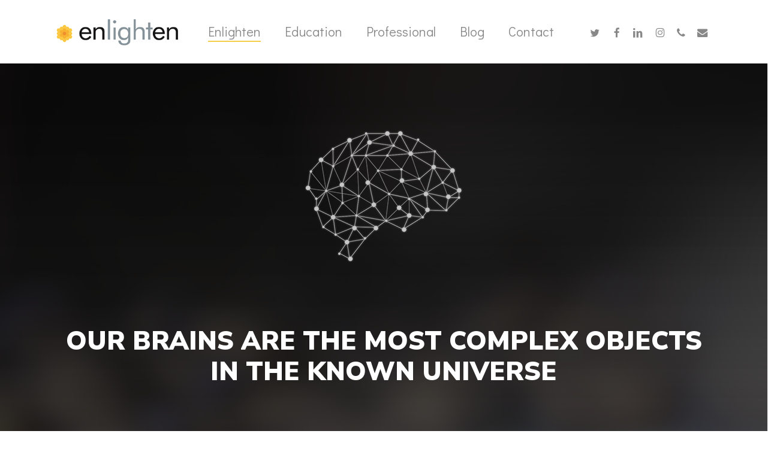

--- FILE ---
content_type: text/html; charset=UTF-8
request_url: https://www.enlighteneducation.co.uk/
body_size: 37697
content:
<!doctype html>
<html lang="en-GB" class="no-js">
<head>
<meta charset="UTF-8">
<meta name="viewport" content="width=device-width, initial-scale=1, maximum-scale=1, user-scalable=0" /><meta name='robots' content='index, follow, max-image-preview:large, max-snippet:-1, max-video-preview:-1' />
<!-- This site is optimized with the Yoast SEO plugin v23.0 - https://yoast.com/wordpress/plugins/seo/ -->
<title>Enlighten Education - Learn faster, think quicker, remember more</title>
<meta name="description" content="Making the link between neuroscience and education, we work with schools, universities and companies across the globe to help people think more quickly, learn faster and remember more." />
<link rel="canonical" href="https://www.enlighteneducation.co.uk/" />
<meta property="og:locale" content="en_GB" />
<meta property="og:type" content="website" />
<meta property="og:title" content="Enlighten Education - Learn faster, think quicker, remember more" />
<meta property="og:description" content="Making the link between neuroscience and education, we work with schools, universities and companies across the globe to help people think more quickly, learn faster and remember more." />
<meta property="og:url" content="https://www.enlighteneducation.co.uk/" />
<meta property="og:site_name" content="Enlighten Education" />
<meta property="article:modified_time" content="2024-07-05T12:43:33+00:00" />
<meta property="og:image" content="https://www.enlighteneducation.co.uk/wp-content/uploads/2021/02/headshot-100x100.jpg" />
<meta name="twitter:card" content="summary_large_image" />
<script type="application/ld+json" class="yoast-schema-graph">{"@context":"https://schema.org","@graph":[{"@type":"WebPage","@id":"https://www.enlighteneducation.co.uk/","url":"https://www.enlighteneducation.co.uk/","name":"Enlighten Education - Learn faster, think quicker, remember more","isPartOf":{"@id":"https://www.enlighteneducation.co.uk/#website"},"about":{"@id":"https://www.enlighteneducation.co.uk/#organization"},"primaryImageOfPage":{"@id":"https://www.enlighteneducation.co.uk/#primaryimage"},"image":{"@id":"https://www.enlighteneducation.co.uk/#primaryimage"},"thumbnailUrl":"https://www.enlighteneducation.co.uk/wp-content/uploads/2021/02/headshot-100x100.jpg","datePublished":"2021-10-19T12:40:41+00:00","dateModified":"2024-07-05T12:43:33+00:00","description":"Making the link between neuroscience and education, we work with schools, universities and companies across the globe to help people think more quickly, learn faster and remember more.","breadcrumb":{"@id":"https://www.enlighteneducation.co.uk/#breadcrumb"},"inLanguage":"en-GB","potentialAction":[{"@type":"ReadAction","target":["https://www.enlighteneducation.co.uk/"]}]},{"@type":"ImageObject","inLanguage":"en-GB","@id":"https://www.enlighteneducation.co.uk/#primaryimage","url":"https://www.enlighteneducation.co.uk/wp-content/uploads/2021/02/headshot.jpg","contentUrl":"https://www.enlighteneducation.co.uk/wp-content/uploads/2021/02/headshot.jpg","width":560,"height":467},{"@type":"BreadcrumbList","@id":"https://www.enlighteneducation.co.uk/#breadcrumb","itemListElement":[{"@type":"ListItem","position":1,"name":"Home"}]},{"@type":"WebSite","@id":"https://www.enlighteneducation.co.uk/#website","url":"https://www.enlighteneducation.co.uk/","name":"Enlighten Education","description":"Learn faster, think critically and remember more.","publisher":{"@id":"https://www.enlighteneducation.co.uk/#organization"},"potentialAction":[{"@type":"SearchAction","target":{"@type":"EntryPoint","urlTemplate":"https://www.enlighteneducation.co.uk/?s={search_term_string}"},"query-input":"required name=search_term_string"}],"inLanguage":"en-GB"},{"@type":"Organization","@id":"https://www.enlighteneducation.co.uk/#organization","name":"Enlighten Education","url":"https://www.enlighteneducation.co.uk/","logo":{"@type":"ImageObject","inLanguage":"en-GB","@id":"https://www.enlighteneducation.co.uk/#/schema/logo/image/","url":"https://www.enlighteneducation.co.uk/wp-content/uploads/2021/02/site_icon_temp.png","contentUrl":"https://www.enlighteneducation.co.uk/wp-content/uploads/2021/02/site_icon_temp.png","width":512,"height":512,"caption":"Enlighten Education"},"image":{"@id":"https://www.enlighteneducation.co.uk/#/schema/logo/image/"},"sameAs":["https://www.linkedin.com/in/karim-al-abbas-1ab884203/"]}]}</script>
<!-- / Yoast SEO plugin. -->
<link rel='dns-prefetch' href='//www.enlighteneducation.co.uk' />
<link rel='dns-prefetch' href='//fonts.googleapis.com' />
<link rel="alternate" type="application/rss+xml" title="Enlighten Education &raquo; Feed" href="https://www.enlighteneducation.co.uk/feed/" />
<link rel="alternate" type="application/rss+xml" title="Enlighten Education &raquo; Comments Feed" href="https://www.enlighteneducation.co.uk/comments/feed/" />
<!-- This site uses the Google Analytics by MonsterInsights plugin v8.27.0 - Using Analytics tracking - https://www.monsterinsights.com/ -->
<script src="//www.googletagmanager.com/gtag/js?id=G-LDMWEP1F21"  data-cfasync="false" data-wpfc-render="false" type="text/javascript" async></script>
<script data-cfasync="false" data-wpfc-render="false" type="text/javascript">
var mi_version = '8.27.0';
var mi_track_user = true;
var mi_no_track_reason = '';
var MonsterInsightsDefaultLocations = {"page_location":"https:\/\/www.enlighteneducation.co.uk\/"};
if ( typeof MonsterInsightsPrivacyGuardFilter === 'function' ) {
var MonsterInsightsLocations = (typeof MonsterInsightsExcludeQuery === 'object') ? MonsterInsightsPrivacyGuardFilter( MonsterInsightsExcludeQuery ) : MonsterInsightsPrivacyGuardFilter( MonsterInsightsDefaultLocations );
} else {
var MonsterInsightsLocations = (typeof MonsterInsightsExcludeQuery === 'object') ? MonsterInsightsExcludeQuery : MonsterInsightsDefaultLocations;
}
var disableStrs = [
'ga-disable-G-LDMWEP1F21',
];
/* Function to detect opted out users */
function __gtagTrackerIsOptedOut() {
for (var index = 0; index < disableStrs.length; index++) {
if (document.cookie.indexOf(disableStrs[index] + '=true') > -1) {
return true;
}
}
return false;
}
/* Disable tracking if the opt-out cookie exists. */
if (__gtagTrackerIsOptedOut()) {
for (var index = 0; index < disableStrs.length; index++) {
window[disableStrs[index]] = true;
}
}
/* Opt-out function */
function __gtagTrackerOptout() {
for (var index = 0; index < disableStrs.length; index++) {
document.cookie = disableStrs[index] + '=true; expires=Thu, 31 Dec 2099 23:59:59 UTC; path=/';
window[disableStrs[index]] = true;
}
}
if ('undefined' === typeof gaOptout) {
function gaOptout() {
__gtagTrackerOptout();
}
}
window.dataLayer = window.dataLayer || [];
window.MonsterInsightsDualTracker = {
helpers: {},
trackers: {},
};
if (mi_track_user) {
function __gtagDataLayer() {
dataLayer.push(arguments);
}
function __gtagTracker(type, name, parameters) {
if (!parameters) {
parameters = {};
}
if (parameters.send_to) {
__gtagDataLayer.apply(null, arguments);
return;
}
if (type === 'event') {
parameters.send_to = monsterinsights_frontend.v4_id;
var hookName = name;
if (typeof parameters['event_category'] !== 'undefined') {
hookName = parameters['event_category'] + ':' + name;
}
if (typeof MonsterInsightsDualTracker.trackers[hookName] !== 'undefined') {
MonsterInsightsDualTracker.trackers[hookName](parameters);
} else {
__gtagDataLayer('event', name, parameters);
}
} else {
__gtagDataLayer.apply(null, arguments);
}
}
__gtagTracker('js', new Date());
__gtagTracker('set', {
'developer_id.dZGIzZG': true,
});
if ( MonsterInsightsLocations.page_location ) {
__gtagTracker('set', MonsterInsightsLocations);
}
__gtagTracker('config', 'G-LDMWEP1F21', {"forceSSL":"true","link_attribution":"true"} );
window.gtag = __gtagTracker;										(function () {
/* https://developers.google.com/analytics/devguides/collection/analyticsjs/ */
/* ga and __gaTracker compatibility shim. */
var noopfn = function () {
return null;
};
var newtracker = function () {
return new Tracker();
};
var Tracker = function () {
return null;
};
var p = Tracker.prototype;
p.get = noopfn;
p.set = noopfn;
p.send = function () {
var args = Array.prototype.slice.call(arguments);
args.unshift('send');
__gaTracker.apply(null, args);
};
var __gaTracker = function () {
var len = arguments.length;
if (len === 0) {
return;
}
var f = arguments[len - 1];
if (typeof f !== 'object' || f === null || typeof f.hitCallback !== 'function') {
if ('send' === arguments[0]) {
var hitConverted, hitObject = false, action;
if ('event' === arguments[1]) {
if ('undefined' !== typeof arguments[3]) {
hitObject = {
'eventAction': arguments[3],
'eventCategory': arguments[2],
'eventLabel': arguments[4],
'value': arguments[5] ? arguments[5] : 1,
}
}
}
if ('pageview' === arguments[1]) {
if ('undefined' !== typeof arguments[2]) {
hitObject = {
'eventAction': 'page_view',
'page_path': arguments[2],
}
}
}
if (typeof arguments[2] === 'object') {
hitObject = arguments[2];
}
if (typeof arguments[5] === 'object') {
Object.assign(hitObject, arguments[5]);
}
if ('undefined' !== typeof arguments[1].hitType) {
hitObject = arguments[1];
if ('pageview' === hitObject.hitType) {
hitObject.eventAction = 'page_view';
}
}
if (hitObject) {
action = 'timing' === arguments[1].hitType ? 'timing_complete' : hitObject.eventAction;
hitConverted = mapArgs(hitObject);
__gtagTracker('event', action, hitConverted);
}
}
return;
}
function mapArgs(args) {
var arg, hit = {};
var gaMap = {
'eventCategory': 'event_category',
'eventAction': 'event_action',
'eventLabel': 'event_label',
'eventValue': 'event_value',
'nonInteraction': 'non_interaction',
'timingCategory': 'event_category',
'timingVar': 'name',
'timingValue': 'value',
'timingLabel': 'event_label',
'page': 'page_path',
'location': 'page_location',
'title': 'page_title',
'referrer' : 'page_referrer',
};
for (arg in args) {
if (!(!args.hasOwnProperty(arg) || !gaMap.hasOwnProperty(arg))) {
hit[gaMap[arg]] = args[arg];
} else {
hit[arg] = args[arg];
}
}
return hit;
}
try {
f.hitCallback();
} catch (ex) {
}
};
__gaTracker.create = newtracker;
__gaTracker.getByName = newtracker;
__gaTracker.getAll = function () {
return [];
};
__gaTracker.remove = noopfn;
__gaTracker.loaded = true;
window['__gaTracker'] = __gaTracker;
})();
} else {
console.log("");
(function () {
function __gtagTracker() {
return null;
}
window['__gtagTracker'] = __gtagTracker;
window['gtag'] = __gtagTracker;
})();
}
</script>
<!-- / Google Analytics by MonsterInsights -->
<link rel='stylesheet' id='wp-block-library-css' href='//www.enlighteneducation.co.uk/wp-content/cache/wpfc-minified/lohfptci/2lcij.css' type='text/css' media='all' />
<style id='global-styles-inline-css' type='text/css'>
body{--wp--preset--color--black: #000000;--wp--preset--color--cyan-bluish-gray: #abb8c3;--wp--preset--color--white: #ffffff;--wp--preset--color--pale-pink: #f78da7;--wp--preset--color--vivid-red: #cf2e2e;--wp--preset--color--luminous-vivid-orange: #ff6900;--wp--preset--color--luminous-vivid-amber: #fcb900;--wp--preset--color--light-green-cyan: #7bdcb5;--wp--preset--color--vivid-green-cyan: #00d084;--wp--preset--color--pale-cyan-blue: #8ed1fc;--wp--preset--color--vivid-cyan-blue: #0693e3;--wp--preset--color--vivid-purple: #9b51e0;--wp--preset--gradient--vivid-cyan-blue-to-vivid-purple: linear-gradient(135deg,rgba(6,147,227,1) 0%,rgb(155,81,224) 100%);--wp--preset--gradient--light-green-cyan-to-vivid-green-cyan: linear-gradient(135deg,rgb(122,220,180) 0%,rgb(0,208,130) 100%);--wp--preset--gradient--luminous-vivid-amber-to-luminous-vivid-orange: linear-gradient(135deg,rgba(252,185,0,1) 0%,rgba(255,105,0,1) 100%);--wp--preset--gradient--luminous-vivid-orange-to-vivid-red: linear-gradient(135deg,rgba(255,105,0,1) 0%,rgb(207,46,46) 100%);--wp--preset--gradient--very-light-gray-to-cyan-bluish-gray: linear-gradient(135deg,rgb(238,238,238) 0%,rgb(169,184,195) 100%);--wp--preset--gradient--cool-to-warm-spectrum: linear-gradient(135deg,rgb(74,234,220) 0%,rgb(151,120,209) 20%,rgb(207,42,186) 40%,rgb(238,44,130) 60%,rgb(251,105,98) 80%,rgb(254,248,76) 100%);--wp--preset--gradient--blush-light-purple: linear-gradient(135deg,rgb(255,206,236) 0%,rgb(152,150,240) 100%);--wp--preset--gradient--blush-bordeaux: linear-gradient(135deg,rgb(254,205,165) 0%,rgb(254,45,45) 50%,rgb(107,0,62) 100%);--wp--preset--gradient--luminous-dusk: linear-gradient(135deg,rgb(255,203,112) 0%,rgb(199,81,192) 50%,rgb(65,88,208) 100%);--wp--preset--gradient--pale-ocean: linear-gradient(135deg,rgb(255,245,203) 0%,rgb(182,227,212) 50%,rgb(51,167,181) 100%);--wp--preset--gradient--electric-grass: linear-gradient(135deg,rgb(202,248,128) 0%,rgb(113,206,126) 100%);--wp--preset--gradient--midnight: linear-gradient(135deg,rgb(2,3,129) 0%,rgb(40,116,252) 100%);--wp--preset--font-size--small: 13px;--wp--preset--font-size--medium: 20px;--wp--preset--font-size--large: 36px;--wp--preset--font-size--x-large: 42px;--wp--preset--spacing--20: 0.44rem;--wp--preset--spacing--30: 0.67rem;--wp--preset--spacing--40: 1rem;--wp--preset--spacing--50: 1.5rem;--wp--preset--spacing--60: 2.25rem;--wp--preset--spacing--70: 3.38rem;--wp--preset--spacing--80: 5.06rem;--wp--preset--shadow--natural: 6px 6px 9px rgba(0, 0, 0, 0.2);--wp--preset--shadow--deep: 12px 12px 50px rgba(0, 0, 0, 0.4);--wp--preset--shadow--sharp: 6px 6px 0px rgba(0, 0, 0, 0.2);--wp--preset--shadow--outlined: 6px 6px 0px -3px rgba(255, 255, 255, 1), 6px 6px rgba(0, 0, 0, 1);--wp--preset--shadow--crisp: 6px 6px 0px rgba(0, 0, 0, 1);}body { margin: 0;--wp--style--global--content-size: 1300px;--wp--style--global--wide-size: 1300px; }.wp-site-blocks > .alignleft { float: left; margin-right: 2em; }.wp-site-blocks > .alignright { float: right; margin-left: 2em; }.wp-site-blocks > .aligncenter { justify-content: center; margin-left: auto; margin-right: auto; }:where(.is-layout-flex){gap: 0.5em;}:where(.is-layout-grid){gap: 0.5em;}body .is-layout-flow > .alignleft{float: left;margin-inline-start: 0;margin-inline-end: 2em;}body .is-layout-flow > .alignright{float: right;margin-inline-start: 2em;margin-inline-end: 0;}body .is-layout-flow > .aligncenter{margin-left: auto !important;margin-right: auto !important;}body .is-layout-constrained > .alignleft{float: left;margin-inline-start: 0;margin-inline-end: 2em;}body .is-layout-constrained > .alignright{float: right;margin-inline-start: 2em;margin-inline-end: 0;}body .is-layout-constrained > .aligncenter{margin-left: auto !important;margin-right: auto !important;}body .is-layout-constrained > :where(:not(.alignleft):not(.alignright):not(.alignfull)){max-width: var(--wp--style--global--content-size);margin-left: auto !important;margin-right: auto !important;}body .is-layout-constrained > .alignwide{max-width: var(--wp--style--global--wide-size);}body .is-layout-flex{display: flex;}body .is-layout-flex{flex-wrap: wrap;align-items: center;}body .is-layout-flex > *{margin: 0;}body .is-layout-grid{display: grid;}body .is-layout-grid > *{margin: 0;}body{padding-top: 0px;padding-right: 0px;padding-bottom: 0px;padding-left: 0px;}.wp-element-button, .wp-block-button__link{background-color: #32373c;border-width: 0;color: #fff;font-family: inherit;font-size: inherit;line-height: inherit;padding: calc(0.667em + 2px) calc(1.333em + 2px);text-decoration: none;}.has-black-color{color: var(--wp--preset--color--black) !important;}.has-cyan-bluish-gray-color{color: var(--wp--preset--color--cyan-bluish-gray) !important;}.has-white-color{color: var(--wp--preset--color--white) !important;}.has-pale-pink-color{color: var(--wp--preset--color--pale-pink) !important;}.has-vivid-red-color{color: var(--wp--preset--color--vivid-red) !important;}.has-luminous-vivid-orange-color{color: var(--wp--preset--color--luminous-vivid-orange) !important;}.has-luminous-vivid-amber-color{color: var(--wp--preset--color--luminous-vivid-amber) !important;}.has-light-green-cyan-color{color: var(--wp--preset--color--light-green-cyan) !important;}.has-vivid-green-cyan-color{color: var(--wp--preset--color--vivid-green-cyan) !important;}.has-pale-cyan-blue-color{color: var(--wp--preset--color--pale-cyan-blue) !important;}.has-vivid-cyan-blue-color{color: var(--wp--preset--color--vivid-cyan-blue) !important;}.has-vivid-purple-color{color: var(--wp--preset--color--vivid-purple) !important;}.has-black-background-color{background-color: var(--wp--preset--color--black) !important;}.has-cyan-bluish-gray-background-color{background-color: var(--wp--preset--color--cyan-bluish-gray) !important;}.has-white-background-color{background-color: var(--wp--preset--color--white) !important;}.has-pale-pink-background-color{background-color: var(--wp--preset--color--pale-pink) !important;}.has-vivid-red-background-color{background-color: var(--wp--preset--color--vivid-red) !important;}.has-luminous-vivid-orange-background-color{background-color: var(--wp--preset--color--luminous-vivid-orange) !important;}.has-luminous-vivid-amber-background-color{background-color: var(--wp--preset--color--luminous-vivid-amber) !important;}.has-light-green-cyan-background-color{background-color: var(--wp--preset--color--light-green-cyan) !important;}.has-vivid-green-cyan-background-color{background-color: var(--wp--preset--color--vivid-green-cyan) !important;}.has-pale-cyan-blue-background-color{background-color: var(--wp--preset--color--pale-cyan-blue) !important;}.has-vivid-cyan-blue-background-color{background-color: var(--wp--preset--color--vivid-cyan-blue) !important;}.has-vivid-purple-background-color{background-color: var(--wp--preset--color--vivid-purple) !important;}.has-black-border-color{border-color: var(--wp--preset--color--black) !important;}.has-cyan-bluish-gray-border-color{border-color: var(--wp--preset--color--cyan-bluish-gray) !important;}.has-white-border-color{border-color: var(--wp--preset--color--white) !important;}.has-pale-pink-border-color{border-color: var(--wp--preset--color--pale-pink) !important;}.has-vivid-red-border-color{border-color: var(--wp--preset--color--vivid-red) !important;}.has-luminous-vivid-orange-border-color{border-color: var(--wp--preset--color--luminous-vivid-orange) !important;}.has-luminous-vivid-amber-border-color{border-color: var(--wp--preset--color--luminous-vivid-amber) !important;}.has-light-green-cyan-border-color{border-color: var(--wp--preset--color--light-green-cyan) !important;}.has-vivid-green-cyan-border-color{border-color: var(--wp--preset--color--vivid-green-cyan) !important;}.has-pale-cyan-blue-border-color{border-color: var(--wp--preset--color--pale-cyan-blue) !important;}.has-vivid-cyan-blue-border-color{border-color: var(--wp--preset--color--vivid-cyan-blue) !important;}.has-vivid-purple-border-color{border-color: var(--wp--preset--color--vivid-purple) !important;}.has-vivid-cyan-blue-to-vivid-purple-gradient-background{background: var(--wp--preset--gradient--vivid-cyan-blue-to-vivid-purple) !important;}.has-light-green-cyan-to-vivid-green-cyan-gradient-background{background: var(--wp--preset--gradient--light-green-cyan-to-vivid-green-cyan) !important;}.has-luminous-vivid-amber-to-luminous-vivid-orange-gradient-background{background: var(--wp--preset--gradient--luminous-vivid-amber-to-luminous-vivid-orange) !important;}.has-luminous-vivid-orange-to-vivid-red-gradient-background{background: var(--wp--preset--gradient--luminous-vivid-orange-to-vivid-red) !important;}.has-very-light-gray-to-cyan-bluish-gray-gradient-background{background: var(--wp--preset--gradient--very-light-gray-to-cyan-bluish-gray) !important;}.has-cool-to-warm-spectrum-gradient-background{background: var(--wp--preset--gradient--cool-to-warm-spectrum) !important;}.has-blush-light-purple-gradient-background{background: var(--wp--preset--gradient--blush-light-purple) !important;}.has-blush-bordeaux-gradient-background{background: var(--wp--preset--gradient--blush-bordeaux) !important;}.has-luminous-dusk-gradient-background{background: var(--wp--preset--gradient--luminous-dusk) !important;}.has-pale-ocean-gradient-background{background: var(--wp--preset--gradient--pale-ocean) !important;}.has-electric-grass-gradient-background{background: var(--wp--preset--gradient--electric-grass) !important;}.has-midnight-gradient-background{background: var(--wp--preset--gradient--midnight) !important;}.has-small-font-size{font-size: var(--wp--preset--font-size--small) !important;}.has-medium-font-size{font-size: var(--wp--preset--font-size--medium) !important;}.has-large-font-size{font-size: var(--wp--preset--font-size--large) !important;}.has-x-large-font-size{font-size: var(--wp--preset--font-size--x-large) !important;}
.wp-block-navigation a:where(:not(.wp-element-button)){color: inherit;}
:where(.wp-block-post-template.is-layout-flex){gap: 1.25em;}:where(.wp-block-post-template.is-layout-grid){gap: 1.25em;}
:where(.wp-block-columns.is-layout-flex){gap: 2em;}:where(.wp-block-columns.is-layout-grid){gap: 2em;}
.wp-block-pullquote{font-size: 1.5em;line-height: 1.6;}
</style>
<link rel='stylesheet' id='contact-form-7-css' href='//www.enlighteneducation.co.uk/wp-content/cache/wpfc-minified/97pl95q9/2lcij.css' type='text/css' media='all' />
<link rel='stylesheet' id='font-awesome-v5.0.4-css' href='//www.enlighteneducation.co.uk/wp-content/cache/wpfc-minified/ehl7uck5/2lcij.css' type='text/css' media='all' />
<link rel='stylesheet' id='estp-frontend-css-css' href='//www.enlighteneducation.co.uk/wp-content/cache/wpfc-minified/l8ix6nc4/2lcij.css' type='text/css' media='all' />
<link rel='stylesheet' id='estp-frontend-scrollbar-css-css' href='//www.enlighteneducation.co.uk/wp-content/cache/wpfc-minified/qupmhk44/2lcij.css' type='text/css' media='all' />
<link rel='stylesheet' id='dashicons-css' href='//www.enlighteneducation.co.uk/wp-content/cache/wpfc-minified/kdgb6i8a/2lcij.css' type='text/css' media='all' />
<link rel='stylesheet' id='estp_fontawesome_style-css' href='//www.enlighteneducation.co.uk/wp-content/cache/wpfc-minified/d5iaksec/2lcij.css' type='text/css' media='all' />
<link rel='stylesheet' id='estp-genericons-css' href='//www.enlighteneducation.co.uk/wp-content/cache/wpfc-minified/efvvj3r9/2lcij.css' type='text/css' media='all' />
<link rel='stylesheet' id='estp-flaticons-css' href='//www.enlighteneducation.co.uk/wp-content/cache/wpfc-minified/m0sc17ma/2lcij.css' type='text/css' media='all' />
<link rel='stylesheet' id='estp-icomoon-css' href='//www.enlighteneducation.co.uk/wp-content/cache/wpfc-minified/7w3v5b5p/2lcij.css' type='text/css' media='all' />
<link rel='stylesheet' id='estp-linecon-css' href='//www.enlighteneducation.co.uk/wp-content/cache/wpfc-minified/g0j8bdit/2lcij.css' type='text/css' media='all' />
<link rel='stylesheet' id='estp-animate-custom-css-css' href='//www.enlighteneducation.co.uk/wp-content/cache/wpfc-minified/quqy75qp/2lcij.css' type='text/css' media='all' />
<link rel='stylesheet' id='wpcui_font_families-css' href='https://fonts.googleapis.com/css?family=Open+Sans&#038;ver=6.5.5' type='text/css' media='all' />
<link rel='stylesheet' id='collapscore-css-css' href='//www.enlighteneducation.co.uk/wp-content/cache/wpfc-minified/k9qk6gno/2lcij.css' type='text/css' media='all' />
<link rel='stylesheet' id='collapseomatic-css-css' href='//www.enlighteneducation.co.uk/wp-content/cache/wpfc-minified/d60cc8nk/2lcij.css' type='text/css' media='all' />
<link rel='stylesheet' id='font-awesome-css' href='//www.enlighteneducation.co.uk/wp-content/cache/wpfc-minified/fooqmbya/2lcij.css' type='text/css' media='all' />
<link rel='stylesheet' id='salient-grid-system-css' href='//www.enlighteneducation.co.uk/wp-content/cache/wpfc-minified/8vd93u0j/2lcij.css' type='text/css' media='all' />
<link rel='stylesheet' id='main-styles-css' href='//www.enlighteneducation.co.uk/wp-content/cache/wpfc-minified/e708c6r2/2lcij.css' type='text/css' media='all' />
<style id='main-styles-inline-css' type='text/css'>
html body[data-header-resize="1"] .container-wrap, 
html body[data-header-format="left-header"][data-header-resize="0"] .container-wrap, 
html body[data-header-resize="0"] .container-wrap, 
body[data-header-format="left-header"][data-header-resize="0"] .container-wrap { 
padding-top: 0; 
} 
.main-content > .row > #breadcrumbs.yoast { 
padding: 20px 0; 
}
</style>
<link rel='stylesheet' id='nectar-element-highlighted-text-css' href='//www.enlighteneducation.co.uk/wp-content/cache/wpfc-minified/79blmlcw/2lcij.css' type='text/css' media='all' />
<link rel='stylesheet' id='nectar-element-team-member-css' href='//www.enlighteneducation.co.uk/wp-content/cache/wpfc-minified/k2xd8rlp/2lgwa.css' type='text/css' media='all' />
<link rel='stylesheet' id='nectar-element-icon-with-text-css' href='//www.enlighteneducation.co.uk/wp-content/cache/wpfc-minified/sus3yee/2lgwa.css' type='text/css' media='all' />
<link rel='stylesheet' id='nectar-cf7-css' href='//www.enlighteneducation.co.uk/wp-content/cache/wpfc-minified/8j4zdu69/2lcij.css' type='text/css' media='all' />
<link rel='stylesheet' id='nectar_default_font_open_sans-css' href='https://fonts.googleapis.com/css?family=Open+Sans%3A300%2C400%2C600%2C700&#038;subset=latin%2Clatin-ext' type='text/css' media='all' />
<link rel='stylesheet' id='responsive-css' href='//www.enlighteneducation.co.uk/wp-content/cache/wpfc-minified/2c6licvw/2lcij.css' type='text/css' media='all' />
<link rel='stylesheet' id='skin-material-css' href='//www.enlighteneducation.co.uk/wp-content/cache/wpfc-minified/g1l8nnuz/2lcij.css' type='text/css' media='all' />
<link rel='stylesheet' id='salient-wp-menu-dynamic-css' href='//www.enlighteneducation.co.uk/wp-content/cache/wpfc-minified/9apf9jll/2lcij.css' type='text/css' media='all' />
<link rel='stylesheet' id='login-with-ajax-css' href='//www.enlighteneducation.co.uk/wp-content/cache/wpfc-minified/g3bo85uh/2lcij.css' type='text/css' media='all' />
<link rel='stylesheet' id='js_composer_front-css' href='//www.enlighteneducation.co.uk/wp-content/cache/wpfc-minified/7wp8d0vc/2lcij.css' type='text/css' media='all' />
<link rel='stylesheet' id='cf7cf-style-css' href='//www.enlighteneducation.co.uk/wp-content/cache/wpfc-minified/qs8p5f/2lcij.css' type='text/css' media='all' />
<link rel='stylesheet' id='dynamic-css-css' href='//www.enlighteneducation.co.uk/wp-content/cache/wpfc-minified/f197i4l6/2lcij.css' type='text/css' media='all' />
<style id='dynamic-css-inline-css' type='text/css'>
#page-header-bg.fullscreen-header,#page-header-wrap.fullscreen-header{width:100%;position:relative;transition:none;-webkit-transition:none;z-index:2}#page-header-wrap.fullscreen-header{background-color:#2b2b2b}#page-header-bg.fullscreen-header .span_6{opacity:1}#page-header-bg.fullscreen-header[data-alignment-v="middle"] .span_6{top:50%!important}.default-blog-title.fullscreen-header{position:relative}@media only screen and (min-width :1px) and (max-width :999px){#page-header-bg[data-parallax="1"][data-alignment-v="middle"].fullscreen-header .span_6{-webkit-transform:translateY(-50%)!important;transform:translateY(-50%)!important;}#page-header-bg[data-parallax="1"][data-alignment-v="middle"].fullscreen-header .nectar-particles .span_6{-webkit-transform:none!important;transform:none!important;}#page-header-bg.fullscreen-header .row{top:0!important;}}body.material #page-header-bg.fullscreen-header .inner-wrap >a:hover{box-shadow:0 10px 24px rgba(0,0,0,0.15);}#page-header-bg.fullscreen-header .author-section .meta-category{display:block;}#page-header-bg.fullscreen-header .author-section .meta-category a,#page-header-bg.fullscreen-header .author-section,#page-header-bg.fullscreen-header .meta-author img{display:inline-block}#page-header-bg h1{padding-top:5px;padding-bottom:5px}.single-post #page-header-bg.fullscreen-header h1{margin:0 auto;}#page-header-bg.fullscreen-header .author-section{width:auto}#page-header-bg.fullscreen-header .author-section .avatar-post-info,#page-header-bg.fullscreen-header .author-section .meta-author{text-align:center}#page-header-bg.fullscreen-header .author-section .avatar-post-info{margin-top:13px;margin-left:0}#page-header-bg.fullscreen-header .author-section .meta-author{top:0}#page-header-bg.fullscreen-header .author-section{margin-top:25px}#page-header-bg.fullscreen-header .author-section .meta-author{display:block;float:none}.single-post #page-header-bg.fullscreen-header,.single-post #single-below-header.fullscreen-header{background-color:#f6f6f6}.single-post #single-below-header.fullscreen-header{border-top:1px solid #DDD;border-bottom:none!important}@media only screen and (min-width:1000px){body #ajax-content-wrap.no-scroll{min-height:calc(100vh - 106px);height:calc(100vh - 106px)!important;}}@media only screen and (min-width:1000px){#page-header-wrap.fullscreen-header,#page-header-wrap.fullscreen-header #page-header-bg,html:not(.nectar-box-roll-loaded) .nectar-box-roll > #page-header-bg.fullscreen-header,.nectar_fullscreen_zoom_recent_projects,#nectar_fullscreen_rows:not(.afterLoaded) > div{height:calc(100vh - 105px);}.wpb_row.vc_row-o-full-height.top-level,.wpb_row.vc_row-o-full-height.top-level > .col.span_12{min-height:calc(100vh - 105px);}html:not(.nectar-box-roll-loaded) .nectar-box-roll > #page-header-bg.fullscreen-header{top:106px;}.nectar-slider-wrap[data-fullscreen="true"]:not(.loaded),.nectar-slider-wrap[data-fullscreen="true"]:not(.loaded) .swiper-container{height:calc(100vh - 104px)!important;}.admin-bar .nectar-slider-wrap[data-fullscreen="true"]:not(.loaded),.admin-bar .nectar-slider-wrap[data-fullscreen="true"]:not(.loaded) .swiper-container{height:calc(100vh - 104px - 32px)!important;}}.admin-bar[class*="page-template-template-no-header"] .wpb_row.vc_row-o-full-height.top-level,.admin-bar[class*="page-template-template-no-header"] .wpb_row.vc_row-o-full-height.top-level > .col.span_12{min-height:calc(100vh - 32px);}body[class*="page-template-template-no-header"] .wpb_row.vc_row-o-full-height.top-level,body[class*="page-template-template-no-header"] .wpb_row.vc_row-o-full-height.top-level > .col.span_12{min-height:100vh;}@media only screen and (max-width:999px){.using-mobile-browser #page-header-wrap.fullscreen-header,.using-mobile-browser #page-header-wrap.fullscreen-header #page-header-bg{height:calc(100vh - 100px);}.using-mobile-browser #nectar_fullscreen_rows:not(.afterLoaded):not([data-mobile-disable="on"]) > div{height:calc(100vh - 100px);}.using-mobile-browser .wpb_row.vc_row-o-full-height.top-level,.using-mobile-browser .wpb_row.vc_row-o-full-height.top-level > .col.span_12,[data-permanent-transparent="1"].using-mobile-browser .wpb_row.vc_row-o-full-height.top-level,[data-permanent-transparent="1"].using-mobile-browser .wpb_row.vc_row-o-full-height.top-level > .col.span_12{min-height:calc(100vh - 100px);}#page-header-wrap.fullscreen-header,#page-header-wrap.fullscreen-header #page-header-bg,html:not(.nectar-box-roll-loaded) .nectar-box-roll > #page-header-bg.fullscreen-header,.nectar_fullscreen_zoom_recent_projects,.nectar-slider-wrap[data-fullscreen="true"]:not(.loaded),.nectar-slider-wrap[data-fullscreen="true"]:not(.loaded) .swiper-container,#nectar_fullscreen_rows:not(.afterLoaded):not([data-mobile-disable="on"]) > div{height:calc(100vh - 47px);}.wpb_row.vc_row-o-full-height.top-level,.wpb_row.vc_row-o-full-height.top-level > .col.span_12{min-height:calc(100vh - 47px);}body[data-transparent-header="false"] #ajax-content-wrap.no-scroll{min-height:calc(100vh - 47px);height:calc(100vh - 47px);}}#nectar_fullscreen_rows{background-color:transparent;}.nectar-animated-gradient{opacity:0;z-index:1;transform:translateZ(0);transition:opacity 0.8s ease;}.nectar-animated-gradient.loaded{opacity:1;}.row-bg-wrap.has-animated-gradient{overflow:hidden;}.wpb_row .nectar-parallax-scene{position:absolute;top:0;left:0;margin-bottom:0;padding-bottom:0;margin-left:0;overflow:hidden;width:100%;height:100%;z-index:2;-webkit-backface-visibility:hidden;backface-visibility:hidden;-webkit-transform:translate3d(0px,0px,0px);transform:translate3d(0px,0px,0px);-webkit-transform-style:preserve-3d;transform-style:preserve-3d}.wpb_row.full-width-content .nectar-parallax-scene{margin-left:0;}.wpb_row .nectar-parallax-scene li:first-child{position:relative;}.wpb_row .nectar-parallax-scene li{height:100%;width:100%;position:absolute;top:0;left:0;display:block;}.wpb_row .nectar-parallax-scene div{margin-left:-10%;top:-10%;min-height:100%;width:120%;height:120%;background-size:cover;margin-bottom:0;max-width:none;position:relative;-webkit-backface-visibility:hidden;backface-visibility:hidden;-webkit-transform:translate3d(0px,0px,0px);transform:translate3d(0px,0px,0px);-webkit-transform-style:preserve-3d;transform-style:preserve-3d}.wpb_row .nectar-parallax-scene[data-scene-position="center"] div{background-position:center}#ajax-content-wrap .vc_row.left_padding_pct .row_col_wrap_12,.nectar-global-section .vc_row.left_padding_pct .row_col_wrap_12{padding-left:0;}#ajax-content-wrap .vc_row.right_padding_pct .row_col_wrap_12,.nectar-global-section .vc_row.right_padding_pct .row_col_wrap_12{padding-right:0;}body .container-wrap .vc_row-fluid[data-column-margin="90px"] > .span_12,body .container-wrap .vc_row-fluid[data-column-margin="90px"] .full-page-inner > .container > .span_12,body .container-wrap .vc_row-fluid[data-column-margin="90px"] .full-page-inner > .span_12{margin-left:-45px;margin-right:-45px;}body .container-wrap .vc_row-fluid[data-column-margin="90px"] .wpb_column:not(.child_column),body .container-wrap .inner_row[data-column-margin="90px"] .child_column{padding-left:45px;padding-right:45px;}.container-wrap .vc_row-fluid[data-column-margin="90px"].full-width-content > .span_12,.container-wrap .vc_row-fluid[data-column-margin="90px"].full-width-content .full-page-inner > .span_12{margin-left:0;margin-right:0;padding-left:45px;padding-right:45px;}.single-portfolio #full_width_portfolio .vc_row-fluid[data-column-margin="90px"].full-width-content > .span_12{padding-right:45px;}@media only screen and (max-width:999px) and (min-width:691px){.vc_row-fluid[data-column-margin="90px"] > .span_12 > .one-fourths:not([class*="vc_col-xs-"]),.vc_row-fluid .vc_row-fluid.inner_row[data-column-margin="90px"] > .span_12 > .one-fourths:not([class*="vc_col-xs-"]){margin-bottom:90px;}}#ajax-content-wrap .vc_row.left_padding_6pct .row_col_wrap_12,.nectar-global-section .vc_row.left_padding_6pct .row_col_wrap_12{padding-left:6%;}#ajax-content-wrap .vc_row.right_padding_6pct .row_col_wrap_12,.nectar-global-section .vc_row.right_padding_6pct .row_col_wrap_12{padding-right:6%;}#ajax-content-wrap .vc_row.left_padding_10pct .row_col_wrap_12,.nectar-global-section .vc_row.left_padding_10pct .row_col_wrap_12{padding-left:10%;}#ajax-content-wrap .vc_row.right_padding_10pct .row_col_wrap_12,.nectar-global-section .vc_row.right_padding_10pct .row_col_wrap_12{padding-right:10%;}body .container-wrap .wpb_row[data-column-margin="none"]:not(.full-width-section):not(.full-width-content){margin-bottom:0;}body .container-wrap .vc_row-fluid[data-column-margin="none"] > .span_12,body .container-wrap .vc_row-fluid[data-column-margin="none"] .full-page-inner > .container > .span_12,body .container-wrap .vc_row-fluid[data-column-margin="none"] .full-page-inner > .span_12{margin-left:0;margin-right:0;}body .container-wrap .vc_row-fluid[data-column-margin="none"] .wpb_column:not(.child_column),body .container-wrap .inner_row[data-column-margin="none"] .child_column{padding-left:0;padding-right:0;}#ajax-content-wrap .vc_row.inner_row.left_padding_pct .row_col_wrap_12_inner,.nectar-global-section .vc_row.inner_row.left_padding_pct .row_col_wrap_12_inner{padding-left:0;}#ajax-content-wrap .vc_row.inner_row.right_padding_pct .row_col_wrap_12_inner,.nectar-global-section .vc_row.inner_row.right_padding_pct .row_col_wrap_12_inner{padding-right:0;}#ajax-content-wrap .vc_row.inner_row.left_padding_10pct .row_col_wrap_12_inner,.nectar-global-section .vc_row.inner_row.left_padding_10pct .row_col_wrap_12_inner{padding-left:10%;}#ajax-content-wrap .vc_row.inner_row.right_padding_10pct .row_col_wrap_12_inner,.nectar-global-section .vc_row.inner_row.right_padding_10pct .row_col_wrap_12_inner{padding-right:10%;}#ajax-content-wrap .vc_row.inner_row.left_padding_20pct .row_col_wrap_12_inner,.nectar-global-section .vc_row.inner_row.left_padding_20pct .row_col_wrap_12_inner{padding-left:20%;}#ajax-content-wrap .vc_row.inner_row.right_padding_20pct .row_col_wrap_12_inner,.nectar-global-section .vc_row.inner_row.right_padding_20pct .row_col_wrap_12_inner{padding-right:20%;}#ajax-content-wrap .vc_row.inner_row.left_padding_15pct .row_col_wrap_12_inner,.nectar-global-section .vc_row.inner_row.left_padding_15pct .row_col_wrap_12_inner{padding-left:15%;}#ajax-content-wrap .vc_row.inner_row.right_padding_15pct .row_col_wrap_12_inner,.nectar-global-section .vc_row.inner_row.right_padding_15pct .row_col_wrap_12_inner{padding-right:15%;}#ajax-content-wrap .vc_row.inner_row.left_padding_5pct .row_col_wrap_12_inner,.nectar-global-section .vc_row.inner_row.left_padding_5pct .row_col_wrap_12_inner{padding-left:5%;}#ajax-content-wrap .vc_row.inner_row.right_padding_5pct .row_col_wrap_12_inner,.nectar-global-section .vc_row.inner_row.right_padding_5pct .row_col_wrap_12_inner{padding-right:5%;}#ajax-content-wrap .vc_row.inner_row.left_padding_3pct .row_col_wrap_12_inner,.nectar-global-section .vc_row.inner_row.left_padding_3pct .row_col_wrap_12_inner{padding-left:3%;}#ajax-content-wrap .vc_row.inner_row.right_padding_3pct .row_col_wrap_12_inner,.nectar-global-section .vc_row.inner_row.right_padding_3pct .row_col_wrap_12_inner{padding-right:3%;}@media only screen,print{.vc_row.inner_row.translate_y_-10px{-webkit-transform:translateY(-10px);transform:translateY(-10px);}}body .container-wrap .wpb_row[data-column-margin="30px"]:not(.full-width-section):not(.full-width-content){margin-bottom:30px;}body .container-wrap .vc_row-fluid[data-column-margin="30px"] > .span_12,body .container-wrap .vc_row-fluid[data-column-margin="30px"] .full-page-inner > .container > .span_12,body .container-wrap .vc_row-fluid[data-column-margin="30px"] .full-page-inner > .span_12{margin-left:-15px;margin-right:-15px;}body .container-wrap .vc_row-fluid[data-column-margin="30px"] .wpb_column:not(.child_column),body .container-wrap .inner_row[data-column-margin="30px"] .child_column{padding-left:15px;padding-right:15px;}.container-wrap .vc_row-fluid[data-column-margin="30px"].full-width-content > .span_12,.container-wrap .vc_row-fluid[data-column-margin="30px"].full-width-content .full-page-inner > .span_12{margin-left:0;margin-right:0;padding-left:15px;padding-right:15px;}.single-portfolio #full_width_portfolio .vc_row-fluid[data-column-margin="30px"].full-width-content > .span_12{padding-right:15px;}@media only screen and (max-width:999px) and (min-width:691px){.vc_row-fluid[data-column-margin="30px"] > .span_12 > .one-fourths:not([class*="vc_col-xs-"]),.vc_row-fluid .vc_row-fluid.inner_row[data-column-margin="30px"] > .span_12 > .one-fourths:not([class*="vc_col-xs-"]){margin-bottom:30px;}}.col.padding-5-percent > .vc_column-inner,.col.padding-5-percent > .n-sticky > .vc_column-inner{padding:calc(600px * 0.06);}@media only screen and (max-width:690px){.col.padding-5-percent > .vc_column-inner,.col.padding-5-percent > .n-sticky > .vc_column-inner{padding:calc(100vw * 0.06);}}@media only screen and (min-width:1000px){.col.padding-5-percent > .vc_column-inner,.col.padding-5-percent > .n-sticky > .vc_column-inner{padding:calc((100vw - 180px) * 0.05);}.column_container:not(.vc_col-sm-12) .col.padding-5-percent > .vc_column-inner{padding:calc((100vw - 180px) * 0.025);}}@media only screen and (min-width:1425px){.col.padding-5-percent > .vc_column-inner{padding:calc(1245px * 0.05);}.column_container:not(.vc_col-sm-12) .col.padding-5-percent > .vc_column-inner{padding:calc(1245px * 0.025);}}.full-width-content .col.padding-5-percent > .vc_column-inner{padding:calc(100vw * 0.05);}@media only screen and (max-width:999px){.full-width-content .col.padding-5-percent > .vc_column-inner{padding:calc(100vw * 0.06);}}@media only screen and (min-width:1000px){.full-width-content .column_container:not(.vc_col-sm-12) .col.padding-5-percent > .vc_column-inner{padding:calc(100vw * 0.025);}}#ajax-content-wrap .col[data-padding-pos="left-right"] > .vc_column-inner,#ajax-content-wrap .col[data-padding-pos="left-right"] > .n-sticky > .vc_column-inner{padding-top:0;padding-bottom:0}@media only screen and (min-width:1000px){html body{overflow:visible;}.vc_row:not(.vc_row-o-equal-height) .nectar-sticky-column-css.vc_column_container > .n-sticky{height:100%;}.nectar-sticky-column-css.vc_column_container > .n-sticky{width:100%;}.nectar-sticky-column-css.vc_column_container > .n-sticky > .vc_column-inner{position:sticky;top:var(--nectar-sticky-top-distance);}}@media only screen,print{.wpb_column.force-desktop-text-align-left,.wpb_column.force-desktop-text-align-left .col{text-align:left!important;}.wpb_column.force-desktop-text-align-right,.wpb_column.force-desktop-text-align-right .col{text-align:right!important;}.wpb_column.force-desktop-text-align-center,.wpb_column.force-desktop-text-align-center .col,.wpb_column.force-desktop-text-align-center .vc_custom_heading,.wpb_column.force-desktop-text-align-center .nectar-cta{text-align:center!important;}.wpb_column.force-desktop-text-align-center .img-with-aniamtion-wrap img{display:inline-block;}}@media only screen and (min-width:1000px){.column_element_direction_desktop_horizontal > .vc_column-inner > .wpb_wrapper{display:flex;align-items:center;}#ajax-content-wrap .column_element_direction_desktop_horizontal > .vc_column-inner > .wpb_wrapper > *{margin-bottom:0;}}.column_element_direction_desktop_horizontal.force-desktop-text-align-right > .vc_column-inner > .wpb_wrapper{justify-content:flex-end;}.column_element_direction_desktop_horizontal.force-desktop-text-align-center > .vc_column-inner > .wpb_wrapper{justify-content:center;}@media only screen and (max-width:999px){.column_element_direction_desktop_horizontal.force-tablet-text-align-right > .vc_column-inner > .wpb_wrapper{justify-content:flex-end;}.column_element_direction_desktop_horizontal.force-tablet-text-align-center > .vc_column-inner > .wpb_wrapper{justify-content:center;}}@media only screen and (max-width:690px){.column_element_direction_desktop_horizontal.force-phone-text-align-right > .vc_column-inner > .wpb_wrapper{justify-content:flex-end;}.column_element_direction_desktop_horizontal.force-phone-text-align-center > .vc_column-inner > .wpb_wrapper{justify-content:center;}}@media only screen and (min-width:1000px){}.wpb_column[data-cfc="true"] h1,.wpb_column[data-cfc="true"] h2,.wpb_column[data-cfc="true"] h3,.wpb_column[data-cfc="true"] h4,.wpb_column[data-cfc="true"] h5,.wpb_column[data-cfc="true"] h6,.wpb_column[data-cfc="true"] p{color:inherit}.col.padding-3-percent > .vc_column-inner,.col.padding-3-percent > .n-sticky > .vc_column-inner{padding:calc(600px * 0.03);}@media only screen and (max-width:690px){.col.padding-3-percent > .vc_column-inner,.col.padding-3-percent > .n-sticky > .vc_column-inner{padding:calc(100vw * 0.03);}}@media only screen and (min-width:1000px){.col.padding-3-percent > .vc_column-inner,.col.padding-3-percent > .n-sticky > .vc_column-inner{padding:calc((100vw - 180px) * 0.03);}.column_container:not(.vc_col-sm-12) .col.padding-3-percent > .vc_column-inner{padding:calc((100vw - 180px) * 0.015);}}@media only screen and (min-width:1425px){.col.padding-3-percent > .vc_column-inner{padding:calc(1245px * 0.03);}.column_container:not(.vc_col-sm-12) .col.padding-3-percent > .vc_column-inner{padding:calc(1245px * 0.015);}}.full-width-content .col.padding-3-percent > .vc_column-inner{padding:calc(100vw * 0.03);}@media only screen and (max-width:999px){.full-width-content .col.padding-3-percent > .vc_column-inner{padding:calc(100vw * 0.03);}}@media only screen and (min-width:1000px){.full-width-content .column_container:not(.vc_col-sm-12) .col.padding-3-percent > .vc_column-inner{padding:calc(100vw * 0.015);}}.wpb_column.child_column.el_spacing_0px > .vc_column-inner > .wpb_wrapper > div:not(:last-child){margin-bottom:0;}@media only screen and (min-width:1000px){.column_element_direction_desktop_horizontal.el_spacing_0px > .vc_column-inner > .wpb_wrapper{gap:0;}}body #ajax-content-wrap .col[data-padding-pos="bottom"] > .vc_column-inner,#ajax-content-wrap .col[data-padding-pos="bottom"] > .n-sticky > .vc_column-inner{padding-right:0;padding-top:0;padding-left:0}.col.padding-10-percent > .vc_column-inner,.col.padding-10-percent > .n-sticky > .vc_column-inner{padding:calc(600px * 0.10);}@media only screen and (max-width:690px){.col.padding-10-percent > .vc_column-inner,.col.padding-10-percent > .n-sticky > .vc_column-inner{padding:calc(100vw * 0.10);}}@media only screen and (min-width:1000px){.col.padding-10-percent > .vc_column-inner,.col.padding-10-percent > .n-sticky > .vc_column-inner{padding:calc((100vw - 180px) * 0.10);}.column_container:not(.vc_col-sm-12) .col.padding-10-percent > .vc_column-inner{padding:calc((100vw - 180px) * 0.05);}}@media only screen and (min-width:1425px){.col.padding-10-percent > .vc_column-inner{padding:calc(1245px * 0.10);}.column_container:not(.vc_col-sm-12) .col.padding-10-percent > .vc_column-inner{padding:calc(1245px * 0.05);}}.full-width-content .col.padding-10-percent > .vc_column-inner{padding:calc(100vw * 0.10);}@media only screen and (max-width:999px){.full-width-content .col.padding-10-percent > .vc_column-inner{padding:calc(100vw * 0.10);}}@media only screen and (min-width:1000px){.full-width-content .column_container:not(.vc_col-sm-12) .col.padding-10-percent > .vc_column-inner{padding:calc(100vw * 0.05);}}.col.padding-6-percent > .vc_column-inner,.col.padding-6-percent > .n-sticky > .vc_column-inner{padding:calc(600px * 0.06);}@media only screen and (max-width:690px){.col.padding-6-percent > .vc_column-inner,.col.padding-6-percent > .n-sticky > .vc_column-inner{padding:calc(100vw * 0.06);}}@media only screen and (min-width:1000px){.col.padding-6-percent > .vc_column-inner,.col.padding-6-percent > .n-sticky > .vc_column-inner{padding:calc((100vw - 180px) * 0.06);}.column_container:not(.vc_col-sm-12) .col.padding-6-percent > .vc_column-inner{padding:calc((100vw - 180px) * 0.03);}}@media only screen and (min-width:1425px){.col.padding-6-percent > .vc_column-inner{padding:calc(1245px * 0.06);}.column_container:not(.vc_col-sm-12) .col.padding-6-percent > .vc_column-inner{padding:calc(1245px * 0.03);}}.full-width-content .col.padding-6-percent > .vc_column-inner{padding:calc(100vw * 0.06);}@media only screen and (max-width:999px){.full-width-content .col.padding-6-percent > .vc_column-inner{padding:calc(100vw * 0.06);}}@media only screen and (min-width:1000px){.full-width-content .column_container:not(.vc_col-sm-12) .col.padding-6-percent > .vc_column-inner{padding:calc(100vw * 0.03);}}body #ajax-content-wrap .col[data-padding-pos="left"] > .vc_column-inner,#ajax-content-wrap .col[data-padding-pos="left"] > .n-sticky > .vc_column-inner{padding-right:0;padding-top:0;padding-bottom:0}body #ajax-content-wrap .col[data-padding-pos="right"] > .vc_column-inner,#ajax-content-wrap .col[data-padding-pos="right"] > .n-sticky > .vc_column-inner{padding-left:0;padding-top:0;padding-bottom:0}.col.padding-2-percent > .vc_column-inner,.col.padding-2-percent > .n-sticky > .vc_column-inner{padding:calc(600px * 0.03);}@media only screen and (max-width:690px){.col.padding-2-percent > .vc_column-inner,.col.padding-2-percent > .n-sticky > .vc_column-inner{padding:calc(100vw * 0.03);}}@media only screen and (min-width:1000px){.col.padding-2-percent > .vc_column-inner,.col.padding-2-percent > .n-sticky > .vc_column-inner{padding:calc((100vw - 180px) * 0.02);}.column_container:not(.vc_col-sm-12) .col.padding-2-percent > .vc_column-inner{padding:calc((100vw - 180px) * 0.01);}}@media only screen and (min-width:1425px){.col.padding-2-percent > .vc_column-inner{padding:calc(1245px * 0.02);}.column_container:not(.vc_col-sm-12) .col.padding-2-percent > .vc_column-inner{padding:calc(1245px * 0.01);}}.full-width-content .col.padding-2-percent > .vc_column-inner{padding:calc(100vw * 0.02);}@media only screen and (max-width:999px){.full-width-content .col.padding-2-percent > .vc_column-inner{padding:calc(100vw * 0.03);}}@media only screen and (min-width:1000px){.full-width-content .column_container:not(.vc_col-sm-12) .col.padding-2-percent > .vc_column-inner{padding:calc(100vw * 0.01);}}@media only screen and (max-width :999px){body .img-with-aniamtion-wrap[data-max-width-mobile="110%"] .inner{width:110%;}}@media only screen and (min-width:1000px){.nectar-highlighted-text.font_size_50px h1,.nectar-highlighted-text.font_size_50px h2,.nectar-highlighted-text.font_size_50px h3,.nectar-highlighted-text.font_size_50px h4,.nectar-highlighted-text.font_size_50px h5,.nectar-highlighted-text.font_size_50px h6,.nectar-highlighted-text.font_size_50px p{font-size:50px;line-height:1.1em;}}.nectar-highlighted-text[data-style="regular_underline"].font_size_50px em:before,.nectar-highlighted-text[data-style="half_text"].font_size_50px em:before{bottom:.07em;}.nectar-highlighted-text[data-color="#00d1ca"]:not([data-style="text_outline"]) em{background-image:linear-gradient(to right,#00d1ca 0,#00d1ca 100%);}.nectar-highlighted-text[data-color="#00d1ca"]:not([data-style="text_outline"]) em.has-link,.nectar-highlighted-text[data-color="#00d1ca"]:not([data-style="text_outline"]) a em{background-image:linear-gradient(to right,#00d1ca 0,#00d1ca 100%),linear-gradient(to right,#00d1ca 0,#00d1ca 100%);}.nectar-highlighted-text[data-style="regular_underline"][data-exp="default"] em{background-position:left 90%;}.nectar-highlighted-text[data-style="regular_underline"][data-underline-thickness="default"] em{background-size:0 3px;}.nectar-highlighted-text[data-style="regular_underline"][data-underline-thickness="default"][data-exp="default"] a em,.nectar-highlighted-text[data-style="regular_underline"][data-underline-thickness="default"][data-exp="default"] em.has-link{background-size:0 3px,0% 80%;background-position:left 90%,left 50%;}.nectar-highlighted-text[data-style="regular_underline"][data-underline-thickness="default"] em.animated{background-size:100% 3px;}.nectar-highlighted-text[data-style="regular_underline"][data-underline-thickness="default"][data-exp="default"] a em.animated,.nectar-highlighted-text[data-style="regular_underline"][data-underline-thickness="default"][data-exp="default"] em.animated.has-link{background-size:100% 3px,0% 80%;}.nectar-highlighted-text[data-style="regular_underline"][data-underline-thickness="default"][data-exp="default"] a em.animated:hover,.nectar-highlighted-text[data-style="regular_underline"][data-underline-thickness="default"][data-exp="default"] em.animated.has-link:hover{background-size:100% 3px,100% 80%;}@media only screen and (min-width:1000px){.nectar-highlighted-text.font_size_60px h1,.nectar-highlighted-text.font_size_60px h2,.nectar-highlighted-text.font_size_60px h3,.nectar-highlighted-text.font_size_60px h4,.nectar-highlighted-text.font_size_60px h5,.nectar-highlighted-text.font_size_60px h6,.nectar-highlighted-text.font_size_60px p{font-size:60px;line-height:1.1em;}}.nectar-highlighted-text[data-style="regular_underline"].font_size_60px em:before,.nectar-highlighted-text[data-style="half_text"].font_size_60px em:before{bottom:.07em;}@media only screen and (min-width:1000px){.nectar-highlighted-text.font_size_33px h1,.nectar-highlighted-text.font_size_33px h2,.nectar-highlighted-text.font_size_33px h3,.nectar-highlighted-text.font_size_33px h4,.nectar-highlighted-text.font_size_33px h5,.nectar-highlighted-text.font_size_33px h6,.nectar-highlighted-text.font_size_33px p{font-size:33px;line-height:1.1em;}}.nectar-highlighted-text[data-style="regular_underline"].font_size_33px em:before,.nectar-highlighted-text[data-style="half_text"].font_size_33px em:before{bottom:.07em;}@media only screen and (min-width:1000px){.nectar-highlighted-text.font_size_18px h1,.nectar-highlighted-text.font_size_18px h2,.nectar-highlighted-text.font_size_18px h3,.nectar-highlighted-text.font_size_18px h4,.nectar-highlighted-text.font_size_18px h5,.nectar-highlighted-text.font_size_18px h6,.nectar-highlighted-text.font_size_18px p{font-size:18px;line-height:1.1em;}}.nectar-highlighted-text[data-style="regular_underline"].font_size_18px em:before,.nectar-highlighted-text[data-style="half_text"].font_size_18px em:before{bottom:.07em;}#ajax-content-wrap .font_line_height_1-6.nectar-highlighted-text[data-style] > *{line-height:1.6;}.nectar-highlighted-text[data-color="#f7b2b2"]:not([data-style="text_outline"]) em{background-image:linear-gradient(to right,#f7b2b2 0,#f7b2b2 100%);}.nectar-highlighted-text[data-color="#f7b2b2"]:not([data-style="text_outline"]) em.has-link,.nectar-highlighted-text[data-color="#f7b2b2"]:not([data-style="text_outline"]) a em{background-image:linear-gradient(to right,#f7b2b2 0,#f7b2b2 100%),linear-gradient(to right,#f7b2b2 0,#f7b2b2 100%);}.nectar-highlighted-text[data-color="#f5cd4a"]:not([data-style="text_outline"]) em{background-image:linear-gradient(to right,#f5cd4a 0,#f5cd4a 100%);}.nectar-highlighted-text[data-color="#f5cd4a"]:not([data-style="text_outline"]) em.has-link,.nectar-highlighted-text[data-color="#f5cd4a"]:not([data-style="text_outline"]) a em{background-image:linear-gradient(to right,#f5cd4a 0,#f5cd4a 100%),linear-gradient(to right,#f5cd4a 0,#f5cd4a 100%);}.nectar-highlighted-text[data-color="#f78888"]:not([data-style="text_outline"]) em{background-image:linear-gradient(to right,#f78888 0,#f78888 100%);}.nectar-highlighted-text[data-color="#f78888"]:not([data-style="text_outline"]) em.has-link,.nectar-highlighted-text[data-color="#f78888"]:not([data-style="text_outline"]) a em{background-image:linear-gradient(to right,#f78888 0,#f78888 100%),linear-gradient(to right,#f78888 0,#f78888 100%);}.nectar-split-heading .heading-line{display:block;overflow:hidden;position:relative}.nectar-split-heading .heading-line >div{display:block;transform:translateY(200%);-webkit-transform:translateY(200%)}.nectar-split-heading h1{margin-bottom:0}@media only screen and (min-width:1000px){.nectar-split-heading[data-custom-font-size="true"] h1,.nectar-split-heading[data-custom-font-size="true"] h2,.row .nectar-split-heading[data-custom-font-size="true"] h3,.row .nectar-split-heading[data-custom-font-size="true"] h4,.row .nectar-split-heading[data-custom-font-size="true"] h5,.row .nectar-split-heading[data-custom-font-size="true"] h6,.row .nectar-split-heading[data-custom-font-size="true"] i{font-size:inherit;line-height:inherit;}}@media only screen,print{#ajax-content-wrap .font_size_6vh.nectar-split-heading,.font_size_6vh.nectar-split-heading{font-size:6vh!important;}}@media only screen,print{#ajax-content-wrap .font_size_6vh.nectar-split-heading,.font_size_6vh.nectar-split-heading{font-size:6vh!important;}}@media only screen and (max-width:690px){html #ajax-content-wrap .font_size_phone_4vh.nectar-split-heading,html .font_size_phone_4vh.nectar-split-heading{font-size:4vh!important;}}@media only screen and (max-width:690px){html #ajax-content-wrap .container-wrap .font_size_phone_4vh.nectar-split-heading,html .container-wrap .font_size_phone_4vh.nectar-split-heading{font-size:4vh!important;}}.centered-text .nectar-split-heading[data-animation-type="line-reveal-by-space"] h1,.centered-text .nectar-split-heading[data-animation-type="line-reveal-by-space"] h2,.centered-text .nectar-split-heading[data-animation-type="line-reveal-by-space"] h3,.centered-text .nectar-split-heading[data-animation-type="line-reveal-by-space"] h4{margin:0 auto;}.nectar-split-heading[data-animation-type="line-reveal-by-space"]:not(.markup-generated){opacity:0;}@media only screen and (max-width:999px){.nectar-split-heading[data-m-rm-animation="true"]{opacity:1!important;}}.nectar-split-heading[data-animation-type="line-reveal-by-space"] > * > span{position:relative;display:inline-block;overflow:hidden;}.nectar-split-heading[data-animation-type="line-reveal-by-space"] span{vertical-align:bottom;}.nectar-split-heading[data-animation-type="line-reveal-by-space"] span,.nectar-split-heading[data-animation-type="line-reveal-by-space"]:not(.markup-generated) > *{line-height:1.2;}.nectar-split-heading[data-animation-type="line-reveal-by-space"][data-stagger="true"]:not([data-text-effect*="letter-reveal"]) span .inner{transition:transform 1.2s cubic-bezier(0.25,1,0.5,1),opacity 1.2s cubic-bezier(0.25,1,0.5,1);}.nectar-split-heading[data-animation-type="line-reveal-by-space"] span .inner{position:relative;display:inline-block;-webkit-transform:translateY(1.3em);transform:translateY(1.3em);}.nectar-split-heading[data-animation-type="line-reveal-by-space"] span .inner.animated{-webkit-transform:none;transform:none;opacity:1;}.nectar-split-heading[data-animation-type="line-reveal-by-space"][data-align="left"]{display:flex;justify-content:flex-start;}.nectar-split-heading[data-animation-type="line-reveal-by-space"][data-align="center"]{display:flex;justify-content:center;}.nectar-split-heading[data-animation-type="line-reveal-by-space"][data-align="right"]{display:flex;justify-content:flex-end;}@media only screen and (max-width:999px){.nectar-split-heading[data-animation-type="line-reveal-by-space"][data-m-align="left"]{display:flex;justify-content:flex-start;}.nectar-split-heading[data-animation-type="line-reveal-by-space"][data-m-align="center"]{display:flex;justify-content:center;}.nectar-split-heading[data-animation-type="line-reveal-by-space"][data-m-align="right"]{display:flex;justify-content:flex-end;}}@media only screen,print{#ajax-content-wrap .font_size_3vh.nectar-split-heading,.font_size_3vh.nectar-split-heading{font-size:3vh!important;}}@media only screen,print{#ajax-content-wrap .font_size_3vh.nectar-split-heading,.font_size_3vh.nectar-split-heading{font-size:3vh!important;}}@media only screen,print{#ajax-content-wrap .font_size_2vh.nectar-split-heading,.font_size_2vh.nectar-split-heading{font-size:2vh!important;}}@media only screen,print{#ajax-content-wrap .font_size_2vh.nectar-split-heading,.font_size_2vh.nectar-split-heading{font-size:2vh!important;}}@media only screen and (max-width:690px){html #ajax-content-wrap .font_size_phone_16px.nectar-split-heading,html .font_size_phone_16px.nectar-split-heading{font-size:16px!important;}}@media only screen and (max-width:690px){html #ajax-content-wrap .container-wrap .font_size_phone_16px.nectar-split-heading,html .container-wrap .font_size_phone_16px.nectar-split-heading{font-size:16px!important;}}@media only screen,print{#ajax-content-wrap .font_size_1vw.nectar-split-heading,.font_size_1vw.nectar-split-heading{font-size:1vw!important;}}@media only screen,print{#ajax-content-wrap .font_size_1vw.nectar-split-heading,.font_size_1vw.nectar-split-heading{font-size:1vw!important;}}@media only screen and (max-width:690px){html #ajax-content-wrap .font_size_phone_16px.nectar-split-heading,html .font_size_phone_16px.nectar-split-heading{font-size:16px!important;}}@media only screen and (max-width:690px){html #ajax-content-wrap .container-wrap .font_size_phone_16px.nectar-split-heading,html .container-wrap .font_size_phone_16px.nectar-split-heading{font-size:16px!important;}}@media only screen,print{#ajax-content-wrap .font_size_3vw.nectar-split-heading,.font_size_3vw.nectar-split-heading{font-size:3vw!important;}}@media only screen,print{#ajax-content-wrap .font_size_3vw.nectar-split-heading,.font_size_3vw.nectar-split-heading{font-size:3vw!important;}}#ajax-content-wrap .nectar-split-heading[data-text-effect="none"]{opacity:1;}.nectar-split-heading.font_line_height_1-7{line-height:1.7!important;}.nectar-split-heading.font_line_height_1-7 *{line-height:1.7!important;}@media only screen,print{#ajax-content-wrap .font_size_1vw.nectar-split-heading,.font_size_1vw.nectar-split-heading{font-size:1vw!important;}}@media only screen,print{#ajax-content-wrap .font_size_1vw.nectar-split-heading,.font_size_1vw.nectar-split-heading{font-size:1vw!important;}}@media only screen and (max-width:999px){#ajax-content-wrap .font_size_tablet_18px.nectar-split-heading,.font_size_tablet_18px.nectar-split-heading{font-size:18px!important;}}@media only screen and (max-width:999px){#ajax-content-wrap .container-wrap .font_size_tablet_18px.nectar-split-heading,.container-wrap .font_size_tablet_18px.nectar-split-heading{font-size:18px!important;}}@media only screen and (max-width:690px){html #ajax-content-wrap .font_size_phone_16px.nectar-split-heading,html .font_size_phone_16px.nectar-split-heading{font-size:16px!important;}}@media only screen and (max-width:690px){html #ajax-content-wrap .container-wrap .font_size_phone_16px.nectar-split-heading,html .container-wrap .font_size_phone_16px.nectar-split-heading{font-size:16px!important;}}#ajax-content-wrap .font_line_height_1-7.nectar-split-heading{line-height:1.7;}@media only screen,print{#ajax-content-wrap .font_size_40px.nectar-split-heading,.font_size_40px.nectar-split-heading{font-size:40px!important;}}@media only screen,print{#ajax-content-wrap .font_size_40px.nectar-split-heading,.font_size_40px.nectar-split-heading{font-size:40px!important;}}.nectar-split-heading.font_line_height_1-5{line-height:1.5!important;}.nectar-split-heading.font_line_height_1-5 *{line-height:1.5!important;}@media only screen,print{#ajax-content-wrap .font_size_3vh.nectar-split-heading,.font_size_3vh.nectar-split-heading{font-size:3vh!important;}}@media only screen,print{#ajax-content-wrap .font_size_3vh.nectar-split-heading,.font_size_3vh.nectar-split-heading{font-size:3vh!important;}}#ajax-content-wrap .font_line_height_1-5.nectar-split-heading{line-height:1.5;}#ajax-content-wrap .font_line_height_1-5.nectar-split-heading{line-height:1.5;}.nectar-cta.hover_color_f78888 .link_wrap:hover{background-color:#f78888!important;}.nectar-cta.font_size_desktop_30px,.nectar-cta.font_size_desktop_30px *{font-size:30px;line-height:1.1;}.nectar-cta.font_size_desktop_30px[data-style="underline"],.nectar-cta.font_size_desktop_30px *{line-height:1.5;}.nectar-cta.font_size_desktop_3-5vw,.nectar-cta.font_size_desktop_3-5vw *{font-size:3.5vw;line-height:1.1;}.nectar-cta.font_size_desktop_3-5vw[data-style="underline"],.nectar-cta.font_size_desktop_3-5vw *{line-height:1.5;}.nectar-cta.hover_color_008f95 .link_wrap:hover{background-color:#008f95!important;}@media only screen and (max-width:999px){.vc_row.bottom_padding_tablet_25pct{padding-bottom:25%!important;}}@media only screen and (max-width:999px){.vc_row.top_padding_tablet_20pct{padding-top:20%!important;}}@media only screen and (max-width:999px){#ajax-content-wrap .font_size_tablet_30px.nectar-highlighted-text[data-style] > *,.font_size_tablet_30px.nectar-highlighted-text[data-style] > *{font-size:30px;}}@media only screen and (max-width:999px){#ajax-content-wrap .container-wrap .font_size_tablet_30px.nectar-highlighted-text[data-style] > *,.container-wrap .font_size_tablet_30px.nectar-highlighted-text[data-style] > *{font-size:30px;}}@media only screen and (max-width:690px){html #ajax-content-wrap .font_size_phone_26px.nectar-highlighted-text[data-style] > *,html .font_size_phone_26px.nectar-highlighted-text[data-style] > *{font-size:26px;}}@media only screen and (max-width:690px){html #ajax-content-wrap .container-wrap .font_size_phone_26px.nectar-highlighted-text[data-style] > *,html .container-wrap .font_size_phone_26px.nectar-highlighted-text[data-style] > *{font-size:26px;}}#ajax-content-wrap .font_line_height_1px.nectar-highlighted-text[data-style] > *{line-height:1;}@media only screen and (max-width:999px){body .vc_row-fluid:not(.full-width-content) > .span_12 .vc_col-sm-2:not(:last-child):not([class*="vc_col-xs-"]){margin-bottom:25px;}}@media only screen and (min-width :691px) and (max-width :999px){body .vc_col-sm-2{width:31.2%;margin-left:3.1%;}body .full-width-content .vc_col-sm-2{width:33.3%;margin-left:0;}.vc_row-fluid .vc_col-sm-2[class*="vc_col-sm-"]:first-child:not([class*="offset"]),.vc_row-fluid .vc_col-sm-2[class*="vc_col-sm-"]:nth-child(3n+4):not([class*="offset"]){margin-left:0;}}@media only screen and (max-width :690px){body .vc_row-fluid .vc_col-sm-2:not([class*="vc_col-xs"]),body .vc_row-fluid.full-width-content .vc_col-sm-2:not([class*="vc_col-xs"]){width:50%;}.vc_row-fluid .vc_col-sm-2[class*="vc_col-sm-"]:first-child:not([class*="offset"]),.vc_row-fluid .vc_col-sm-2[class*="vc_col-sm-"]:nth-child(2n+3):not([class*="offset"]){margin-left:0;}}@media only screen and (max-width:999px){#ajax-content-wrap .vc_row.inner_row.right_padding_tablet_25pct .row_col_wrap_12_inner{padding-right:25%!important;}}@media only screen and (max-width:999px){.nectar-split-heading.font_size_tablet_18px *{font-size:inherit!important;}}@media only screen and (max-width:999px){.vc_row.inner_row.bottom_padding_tablet_0px{padding-bottom:0!important;}}@media only screen and (max-width:999px){#ajax-content-wrap .vc_row.inner_row.right_padding_tablet_0px .row_col_wrap_12_inner{padding-right:0!important;}}@media only screen and (max-width:999px){.vc_row.top_padding_tablet_10pct{padding-top:10%!important;}}@media only screen and (max-width:999px){#ajax-content-wrap .vc_row.inner_row.left_padding_tablet_25pct .row_col_wrap_12_inner{padding-left:25%!important;}}@media only screen and (max-width:999px){body .nectar-split-heading.font_size_tablet_24px{line-height:28.8px;}body .nectar-split-heading.font_size_tablet_24px *{line-height:inherit;}}@media only screen and (max-width:999px){.vc_row.bottom_padding_tablet_10pct{padding-bottom:10%!important;}}@media only screen and (max-width:999px){#ajax-content-wrap .font_size_tablet_24px.nectar-split-heading,.font_size_tablet_24px.nectar-split-heading{font-size:24px!important;}}@media only screen and (max-width:999px){#ajax-content-wrap .container-wrap .font_size_tablet_24px.nectar-split-heading,.container-wrap .font_size_tablet_24px.nectar-split-heading{font-size:24px!important;}}@media only screen and (max-width:690px){html #ajax-content-wrap .font_size_phone_24px.nectar-split-heading,html .font_size_phone_24px.nectar-split-heading{font-size:24px!important;}}@media only screen and (max-width:690px){html #ajax-content-wrap .container-wrap .font_size_phone_24px.nectar-split-heading,html .container-wrap .font_size_phone_24px.nectar-split-heading{font-size:24px!important;}}@media only screen and (max-width:999px){.vc_row.inner_row.top_padding_tablet_40px{padding-top:40px!important;}}@media only screen and (max-width:999px){#ajax-content-wrap .vc_row.inner_row.left_padding_tablet_0px .row_col_wrap_12_inner{padding-left:0!important;}}@media only screen and (max-width:999px){.nectar-cta.display_tablet_inherit{display:inherit;}}@media only screen and (max-width:999px){.nectar-split-heading.font_size_tablet_24px *{font-size:inherit!important;}}@media only screen and (max-width:999px){.nectar-sticky-column-css.vc_column_container > .n-sticky > .vc_column-inner{position:relative;}}@media only screen and (max-width:999px){.vc_row.inner_row.top_padding_tablet_3pct{padding-top:3%!important;}}@media only screen and (max-width:690px){#ajax-content-wrap .vc_row.inner_row.left_padding_phone_2pct .row_col_wrap_12_inner{padding-left:2%!important;}}@media only screen and (max-width:690px){.divider-wrap.height_phone_0px > .divider{height:0!important;}}@media only screen and (max-width:690px){.divider-wrap.height_phone_0px > div{padding-top:0!important;padding-bottom:0!important;}}@media only screen and (max-width:690px){.vc_row.top_padding_phone_100px{padding-top:100px!important;}}@media only screen and (max-width:690px){body .wpb_row .wpb_column.child_column.padding-5-percent_phone > .vc_column-inner,body .wpb_row .wpb_column.child_column.padding-5-percent_phone > .n-sticky > .vc_column-inner{padding:calc(690px * 0.05);}}@media only screen and (max-width:690px){.nectar-split-heading.font_size_phone_24px *{font-size:inherit!important;}}@media only screen and (max-width:690px){html body .nectar-split-heading.font_size_phone_4vh{line-height:4.4vh;}html body .nectar-split-heading.font_size_phone_4vh *{line-height:inherit;}}@media only screen and (max-width:690px){.nectar-split-heading.font_size_phone_4vh *{font-size:inherit!important;}}@media only screen and (max-width:690px){#ajax-content-wrap .vc_row.right_padding_phone_5pct .row_col_wrap_12{padding-right:5%!important;}}@media only screen and (max-width:690px){#ajax-content-wrap .vc_row.left_padding_phone_5pct .row_col_wrap_12{padding-left:5%!important;}}@media only screen and (max-width:690px){.vc_row.top_padding_phone_25pct{padding-top:25%!important;}}@media only screen and (max-width:690px){#ajax-content-wrap .vc_row.inner_row.left_padding_phone_5pct .row_col_wrap_12_inner{padding-left:5%!important;}}@media only screen and (max-width:690px){html #ajax-content-wrap .font_size_phone_20px.nectar-highlighted-text[data-style] > *,html .font_size_phone_20px.nectar-highlighted-text[data-style] > *{font-size:20px;}}@media only screen and (max-width:690px){html #ajax-content-wrap .container-wrap .font_size_phone_20px.nectar-highlighted-text[data-style] > *,html .container-wrap .font_size_phone_20px.nectar-highlighted-text[data-style] > *{font-size:20px;}}@media only screen and (max-width:690px){html #ajax-content-wrap .font_size_phone_18px.nectar-highlighted-text[data-style] > *,html .font_size_phone_18px.nectar-highlighted-text[data-style] > *{font-size:18px;}}@media only screen and (max-width:690px){html #ajax-content-wrap .container-wrap .font_size_phone_18px.nectar-highlighted-text[data-style] > *,html .container-wrap .font_size_phone_18px.nectar-highlighted-text[data-style] > *{font-size:18px;}}@media only screen and (max-width:690px){html #ajax-content-wrap .font_size_phone_20px.nectar-highlighted-text[data-style] > *,html .font_size_phone_20px.nectar-highlighted-text[data-style] > *{font-size:20px;}}@media only screen and (max-width:690px){html #ajax-content-wrap .container-wrap .font_size_phone_20px.nectar-highlighted-text[data-style] > *,html .container-wrap .font_size_phone_20px.nectar-highlighted-text[data-style] > *{font-size:20px;}}#ajax-content-wrap .font_line_height_0-5.nectar-highlighted-text[data-style] > *{line-height:0.5;}@media only screen and (max-width:690px){html body .nectar-split-heading.font_size_phone_24px{line-height:28.8px;}html body .nectar-split-heading.font_size_phone_24px *{line-height:inherit;}}@media only screen and (max-width:690px){.vc_row.inner_row.bottom_padding_phone_5pct{padding-bottom:5%!important;}}@media only screen and (max-width:690px){.vc_row.inner_row.top_padding_phone_8pct{padding-top:8%!important;}}@media only screen and (max-width:690px){.vc_row.bottom_padding_phone_1pct{padding-bottom:1%!important;}}@media only screen and (max-width:690px){.vc_row.inner_row.bottom_padding_phone_1px{padding-bottom:1px!important;}}@media only screen and (max-width:690px){html #ajax-content-wrap .font_size_phone_2em.nectar-highlighted-text[data-style] > *,html .font_size_phone_2em.nectar-highlighted-text[data-style] > *{font-size:2em;}}@media only screen and (max-width:690px){html #ajax-content-wrap .container-wrap .font_size_phone_2em.nectar-highlighted-text[data-style] > *,html .container-wrap .font_size_phone_2em.nectar-highlighted-text[data-style] > *{font-size:2em;}}#ajax-content-wrap .font_line_height_1px.nectar-highlighted-text[data-style] > *{line-height:1;}@media only screen and (max-width:690px){.vc_row.inner_row.top_padding_phone_10pct{padding-top:10%!important;}}@media only screen and (max-width:690px){#ajax-content-wrap .vc_row.inner_row.left_padding_phone_25pct .row_col_wrap_12_inner{padding-left:25%!important;}}@media only screen and (max-width:690px){.vc_row.inner_row.top_padding_phone_3pct{padding-top:3%!important;}}@media only screen and (max-width:690px){.nectar-split-heading.font_size_phone_20px *{font-size:inherit!important;}}@media only screen and (max-width:690px){#ajax-content-wrap .vc_row.inner_row.right_padding_phone_1px .row_col_wrap_12_inner{padding-right:1px!important;}}@media only screen and (max-width:690px){html body .nectar-split-heading.font_size_phone_20px{line-height:24px;}html body .nectar-split-heading.font_size_phone_20px *{line-height:inherit;}}@media only screen and (max-width:690px){.divider-wrap.height_phone_20px > .divider{height:20px!important;}}@media only screen and (max-width:690px){html #ajax-content-wrap .font_size_phone_20px.nectar-split-heading,html .font_size_phone_20px.nectar-split-heading{font-size:20px!important;}}@media only screen and (max-width:690px){html #ajax-content-wrap .container-wrap .font_size_phone_20px.nectar-split-heading,html .container-wrap .font_size_phone_20px.nectar-split-heading{font-size:20px!important;}}@media only screen and (max-width:690px){#ajax-content-wrap .vc_row.inner_row.left_padding_phone_1px .row_col_wrap_12_inner{padding-left:1px!important;}}@media only screen and (max-width:690px){body .wpb_row .wpb_column.child_column.padding-2-percent_phone > .vc_column-inner,body .wpb_row .wpb_column.child_column.padding-2-percent_phone > .n-sticky > .vc_column-inner{padding:calc(690px * 0.02);}}@media only screen and (max-width:690px){.nectar-cta.display_phone_inherit{display:inherit;}}@media only screen and (max-width:690px){.nectar-split-heading.font_size_phone_16px *{font-size:inherit!important;}}@media only screen and (max-width:690px){html body .nectar-split-heading.font_size_phone_16px{line-height:19.2px;}html body .nectar-split-heading.font_size_phone_16px *{line-height:inherit;}}@media only screen and (max-width:690px){#ajax-content-wrap .vc_row.inner_row.right_padding_phone_5pct .row_col_wrap_12_inner{padding-right:5%!important;}}@media only screen and (max-width:690px){#ajax-content-wrap .vc_row.inner_row.right_padding_phone_25pct .row_col_wrap_12_inner{padding-right:25%!important;}}@media only screen and (max-width:690px){body .wpb_row .wpb_column.child_column.padding-3-percent_phone > .vc_column-inner,body .wpb_row .wpb_column.child_column.padding-3-percent_phone > .n-sticky > .vc_column-inner{padding:calc(690px * 0.03);}}@media only screen and (max-width:690px){html body .nectar-cta.font_size_phone_20px,html body .nectar-cta.font_size_phone_20px *{font-size:20px;line-height:1.1;}}@media only screen and (max-width:690px){#ajax-content-wrap .vc_row.inner_row.right_padding_phone_2pct .row_col_wrap_12_inner{padding-right:2%!important;}}.screen-reader-text,.nectar-skip-to-content:not(:focus){border:0;clip:rect(1px,1px,1px,1px);clip-path:inset(50%);height:1px;margin:-1px;overflow:hidden;padding:0;position:absolute!important;width:1px;word-wrap:normal!important;}.row .col img:not([srcset]){width:auto;}.row .col img.img-with-animation.nectar-lazy:not([srcset]){width:100%;}
.numberCircle {
border-radius: 50%;
width: 200px;
height: 200px;
padding: 20px;
background: #333;
color: #fff;
text-align: center; 
display: flex;
justify-content: center;
align-items: center;
margin: 0 auto;
font: 100px;
}
/* This is to change the font weight in page submenu*/
.page-submenu li a {
font-weight: bold !important;
}
html body .vc_text_separator div {
font-family: Nunito Sans;
font-size: 45px;
line-height: 45px!important;
}
.course-tabs{
font-family: Nunito Sans;
font-size: 12px;
line-height: 12px!important;
}
.nectar_single_testimonial[data-style="bold"] p{
font-family: Didact Gothic;
font-size:35px !important;
line-height:45px !important;
}
.nectar_single_testimonial[data-style="basic"] p{
font-family: Didact Gothic;
font-size:25px !important;
line-height:45px !important;
}
@media only screen and (max-width: 690px){
blockquote.nectar_single_testimonial div.inner p{
font-size: 15px !important;
line-height:19px !important;
}
}
.grecaptcha-badge { visibility: hidden; }
</style>
<link rel='stylesheet' id='salient-child-style-css' href='//www.enlighteneducation.co.uk/wp-content/themes/salient-child/style.css?ver=16.3.0' type='text/css' media='all' />
<link rel='stylesheet' id='redux-google-fonts-salient_redux-css' href='https://fonts.googleapis.com/css?family=Didact+Gothic%3A400%7CNunito+Sans%3A900%2C400&#038;ver=6.5.5' type='text/css' media='all' />
<script type="text/javascript" src="https://www.enlighteneducation.co.uk/wp-content/plugins/google-analytics-for-wordpress/assets/js/frontend-gtag.min.js?ver=8.27.0" id="monsterinsights-frontend-script-js"></script>
<script data-cfasync="false" data-wpfc-render="false" type="text/javascript" id='monsterinsights-frontend-script-js-extra'>/* <![CDATA[ */
var monsterinsights_frontend = {"js_events_tracking":"true","download_extensions":"doc,pdf,ppt,zip,xls,docx,pptx,xlsx","inbound_paths":"[{\"path\":\"\\\/go\\\/\",\"label\":\"affiliate\"},{\"path\":\"\\\/recommend\\\/\",\"label\":\"affiliate\"}]","home_url":"https:\/\/www.enlighteneducation.co.uk","hash_tracking":"false","v4_id":"G-LDMWEP1F21"};/* ]]> */
</script>
<script type="text/javascript" src="https://www.enlighteneducation.co.uk/wp-includes/js/jquery/jquery.min.js?ver=3.7.1" id="jquery-core-js"></script>
<script type="text/javascript" src="https://www.enlighteneducation.co.uk/wp-includes/js/jquery/jquery-migrate.min.js?ver=3.4.1" id="jquery-migrate-js"></script>
<script type="text/javascript" id="estp-frontend-js-js-extra">
/* <![CDATA[ */
var estp_frontend_ajax = {"front_ajax_url":"https:\/\/www.enlighteneducation.co.uk\/wp-admin\/admin-ajax.php","front_ajax_nonce":"a5fc036a70"};
/* ]]> */
</script>
<script type="text/javascript" src="https://www.enlighteneducation.co.uk/wp-content/plugins/easy-side-tab-pro/js/frontend/estp-frontend.js?ver=2.0.7" id="estp-frontend-js-js"></script>
<script type="text/javascript" src="https://www.enlighteneducation.co.uk/wp-content/plugins/easy-side-tab-pro/js/jquery.mCustomScrollbar.concat.min.js?ver=2.0.7" id="estp-frontend-scrollbar-js-js"></script>
<script type="text/javascript" src="https://www.enlighteneducation.co.uk/wp-includes/js/dist/vendor/wp-polyfill-inert.min.js?ver=3.1.2" id="wp-polyfill-inert-js"></script>
<script type="text/javascript" src="https://www.enlighteneducation.co.uk/wp-includes/js/dist/vendor/regenerator-runtime.min.js?ver=0.14.0" id="regenerator-runtime-js"></script>
<script type="text/javascript" src="https://www.enlighteneducation.co.uk/wp-includes/js/dist/vendor/wp-polyfill.min.js?ver=3.15.0" id="wp-polyfill-js"></script>
<script type="text/javascript" src="https://www.enlighteneducation.co.uk/wp-includes/js/dist/hooks.min.js?ver=2810c76e705dd1a53b18" id="wp-hooks-js"></script>
<script type="text/javascript" id="say-what-js-js-extra">
/* <![CDATA[ */
var say_what_data = {"replacements":{"salient|Menu|":"Education Courses"}};
/* ]]> */
</script>
<script type="text/javascript" src="https://www.enlighteneducation.co.uk/wp-content/plugins/say-what/assets/build/frontend.js?ver=fd31684c45e4d85aeb4e" id="say-what-js-js"></script>
<script type="text/javascript" id="login-with-ajax-js-extra">
/* <![CDATA[ */
var LWA = {"ajaxurl":"https:\/\/www.enlighteneducation.co.uk\/wp-admin\/admin-ajax.php","off":""};
/* ]]> */
</script>
<script type="text/javascript" src="https://www.enlighteneducation.co.uk/wp-content/plugins/login-with-ajax/templates/login-with-ajax.legacy.min.js?ver=4.3" id="login-with-ajax-js"></script>
<script type="text/javascript" src="https://www.enlighteneducation.co.uk/wp-content/plugins/login-with-ajax/ajaxify/ajaxify.min.js?ver=4.3" id="login-with-ajax-ajaxify-js"></script>
<script></script><link rel="https://api.w.org/" href="https://www.enlighteneducation.co.uk/wp-json/" /><link rel="alternate" type="application/json" href="https://www.enlighteneducation.co.uk/wp-json/wp/v2/pages/2313" /><link rel="EditURI" type="application/rsd+xml" title="RSD" href="https://www.enlighteneducation.co.uk/xmlrpc.php?rsd" />
<meta name="generator" content="WordPress 6.5.5" />
<link rel='shortlink' href='https://www.enlighteneducation.co.uk/' />
<link rel="alternate" type="application/json+oembed" href="https://www.enlighteneducation.co.uk/wp-json/oembed/1.0/embed?url=https%3A%2F%2Fwww.enlighteneducation.co.uk%2F" />
<link rel="alternate" type="text/xml+oembed" href="https://www.enlighteneducation.co.uk/wp-json/oembed/1.0/embed?url=https%3A%2F%2Fwww.enlighteneducation.co.uk%2F&#038;format=xml" />
<!-- Global site tag (gtag.js) - Google Analytics -->
<script async src="https://www.googletagmanager.com/gtag/js?id=G-LDMWEP1F21"></script>
<script>
window.dataLayer = window.dataLayer || [];
function gtag(){dataLayer.push(arguments);}
gtag('js', new Date());
gtag('config', 'G-LDMWEP1F21');
</script><script type="text/javascript"> var root = document.getElementsByTagName( "html" )[0]; root.setAttribute( "class", "js" ); </script><meta name="generator" content="Powered by WPBakery Page Builder - drag and drop page builder for WordPress."/>
<link rel="icon" href="https://www.enlighteneducation.co.uk/wp-content/uploads/2021/02/cropped-site_icon_temp-32x32.png" sizes="32x32" />
<link rel="icon" href="https://www.enlighteneducation.co.uk/wp-content/uploads/2021/02/cropped-site_icon_temp-192x192.png" sizes="192x192" />
<link rel="apple-touch-icon" href="https://www.enlighteneducation.co.uk/wp-content/uploads/2021/02/cropped-site_icon_temp-180x180.png" />
<meta name="msapplication-TileImage" content="https://www.enlighteneducation.co.uk/wp-content/uploads/2021/02/cropped-site_icon_temp-270x270.png" />
<style type="text/css" id="wp-custom-css">
.toggle h3 a, .tabbed > ul li a {
font-size: 40px!important;
}
body .swiper-slide, body .swiper-container {
background-color: transparent !important;
}
a {
color: #0000FF;
}
</style>
<style type="text/css" data-type="vc_shortcodes-default-css">.vc_do_custom_heading{margin-bottom:0.625rem;margin-top:0;}.vc_do_custom_heading{margin-bottom:0.625rem;margin-top:0;}</style><style type="text/css" data-type="vc_shortcodes-custom-css">.vc_custom_1666086723968{border-radius: 35px !important;}.vc_custom_1669717898482{border-radius: 35px !important;}.vc_custom_1669729580337{border-radius: 35px !important;}.vc_custom_1673006600839{border-radius: 35px !important;}.vc_custom_1665485501750{margin-top: 10px !important;margin-bottom: 10px !important;}</style><noscript><style> .wpb_animate_when_almost_visible { opacity: 1; }</style></noscript></head><body class="home page-template-default page page-id-2313 cookies-not-set material wpb-js-composer js-comp-ver-7.7.2 vc_responsive" data-footer-reveal="false" data-footer-reveal-shadow="none" data-header-format="default" data-body-border="off" data-boxed-style="" data-header-breakpoint="1000" data-dropdown-style="minimal" data-cae="easeOutCubic" data-cad="750" data-megamenu-width="contained" data-aie="none" data-ls="fancybox" data-apte="standard" data-hhun="0" data-fancy-form-rcs="default" data-form-style="default" data-form-submit="regular" data-is="minimal" data-button-style="slightly_rounded_shadow" data-user-account-button="false" data-flex-cols="true" data-col-gap="default" data-header-inherit-rc="false" data-header-search="false" data-animated-anchors="true" data-ajax-transitions="false" data-full-width-header="false" data-slide-out-widget-area="true" data-slide-out-widget-area-style="slide-out-from-right" data-user-set-ocm="off" data-loading-animation="none" data-bg-header="false" data-responsive="1" data-ext-responsive="true" data-ext-padding="90" data-header-resize="1" data-header-color="custom" data-transparent-header="false" data-cart="false" data-remove-m-parallax="" data-remove-m-video-bgs="" data-m-animate="0" data-force-header-trans-color="light" data-smooth-scrolling="0" data-permanent-transparent="false" >
<script type="text/javascript">
(function(window, document) {
if(navigator.userAgent.match(/(Android|iPod|iPhone|iPad|BlackBerry|IEMobile|Opera Mini)/)) {
document.body.className += " using-mobile-browser mobile ";
}
if(navigator.userAgent.match(/Mac/) && navigator.maxTouchPoints && navigator.maxTouchPoints > 2) {
document.body.className += " using-ios-device ";
}
if( !("ontouchstart" in window) ) {
var body = document.querySelector("body");
var winW = window.innerWidth;
var bodyW = body.clientWidth;
if (winW > bodyW + 4) {
body.setAttribute("style", "--scroll-bar-w: " + (winW - bodyW - 4) + "px");
} else {
body.setAttribute("style", "--scroll-bar-w: 0px");
}
}
})(window, document);
</script><a href="#ajax-content-wrap" class="nectar-skip-to-content">Skip to main content</a><div class="ocm-effect-wrap"><div class="ocm-effect-wrap-inner">	
<div id="header-space"  data-header-mobile-fixed='1'></div> 
<div id="header-outer" data-has-menu="true" data-has-buttons="no" data-header-button_style="default" data-using-pr-menu="false" data-mobile-fixed="1" data-ptnm="false" data-lhe="animated_underline" data-user-set-bg="#ffffff" data-format="default" data-permanent-transparent="false" data-megamenu-rt="0" data-remove-fixed="0" data-header-resize="1" data-cart="false" data-transparency-option="0" data-box-shadow="large" data-shrink-num="6" data-using-secondary="0" data-using-logo="1" data-logo-height="50" data-m-logo-height="24" data-padding="28" data-full-width="false" data-condense="false" >
<div id="search-outer" class="nectar">
<div id="search">
<div class="container">
<div id="search-box">
<div class="inner-wrap">
<div class="col span_12">
<form role="search" action="https://www.enlighteneducation.co.uk/" method="GET">
<input type="text" name="s"  value="" aria-label="Search" placeholder="Search" />
<span>Hit enter to search or ESC to close</span>
</form>
</div><!--/span_12-->
</div><!--/inner-wrap-->
</div><!--/search-box-->
<div id="close"><a href="#"><span class="screen-reader-text">Close Search</span>
<span class="close-wrap"> <span class="close-line close-line1"></span> <span class="close-line close-line2"></span> </span>				 </a></div>
</div><!--/container-->
</div><!--/search-->
</div><!--/search-outer-->
<header id="top">
<div class="container">
<div class="row">
<div class="col span_3">
<a id="logo" href="https://www.enlighteneducation.co.uk" data-supplied-ml-starting-dark="false" data-supplied-ml-starting="false" data-supplied-ml="false" >
<img class="stnd skip-lazy default-logo dark-version" width="313" height="74" alt="Enlighten Education" src="https://www.enlighteneducation.co.uk/wp-content/uploads/2021/02/logo.png" srcset="https://www.enlighteneducation.co.uk/wp-content/uploads/2021/02/logo.png 1x, https://www.enlighteneducation.co.uk/wp-content/uploads/2021/02/logo.png 2x" />				</a>
</div><!--/span_3-->
<div class="col span_9 col_last">
<div class="nectar-mobile-only mobile-header"><div class="inner"></div></div>
<div class="slide-out-widget-area-toggle mobile-icon slide-out-from-right" data-custom-color="false" data-icon-animation="simple-transform">
<div> <a href="#slide-out-widget-area" role="button" aria-label="Navigation Menu" aria-expanded="false" class="closed">
<span class="screen-reader-text">Education Courses</span><span aria-hidden="true"> <i class="lines-button x2"> <i class="lines"></i> </i> </span>
</a></div>
</div>
<nav aria-label="Main Menu">
<ul class="sf-menu">
<li id="menu-item-4940" class="menu-item menu-item-type-post_type menu-item-object-page menu-item-home current-menu-item page_item page-item-2313 current_page_item current-menu-ancestor current-menu-parent current_page_parent current_page_ancestor menu-item-has-children nectar-regular-menu-item menu-item-4940"><a href="https://www.enlighteneducation.co.uk/" aria-current="page" aria-haspopup="true" aria-expanded="false"><span class="menu-title-text">Enlighten</span></a>
<ul class="sub-menu">
<li id="menu-item-4941" class="menu-item menu-item-type-custom menu-item-object-custom current-menu-item current_page_item menu-item-home nectar-regular-menu-item menu-item-4941"><a href="https://www.enlighteneducation.co.uk/#what-we-do" aria-current="page"><span class="menu-title-text">What We Do</span></a></li>
<li id="menu-item-4942" class="menu-item menu-item-type-custom menu-item-object-custom current-menu-item current_page_item menu-item-home nectar-regular-menu-item menu-item-4942"><a href="https://www.enlighteneducation.co.uk/#how-we-do-it" aria-current="page"><span class="menu-title-text">How We Do It</span></a></li>
<li id="menu-item-5041" class="menu-item menu-item-type-custom menu-item-object-custom current-menu-item current_page_item menu-item-home nectar-regular-menu-item menu-item-5041"><a href="https://www.enlighteneducation.co.uk/#communication" aria-current="page"><span class="menu-title-text">How We Communicate</span></a></li>
<li id="menu-item-4943" class="menu-item menu-item-type-custom menu-item-object-custom current-menu-item current_page_item menu-item-home nectar-regular-menu-item menu-item-4943"><a href="https://www.enlighteneducation.co.uk/#who-we-are" aria-current="page"><span class="menu-title-text">Who We Are</span></a></li>
<li id="menu-item-4944" class="menu-item menu-item-type-custom menu-item-object-custom current-menu-item current_page_item menu-item-home nectar-regular-menu-item menu-item-4944"><a href="https://www.enlighteneducation.co.uk/#what-they-say" aria-current="page"><span class="menu-title-text">What They Say</span></a></li>
<li id="menu-item-4945" class="menu-item menu-item-type-custom menu-item-object-custom current-menu-item current_page_item menu-item-home nectar-regular-menu-item menu-item-4945"><a href="https://www.enlighteneducation.co.uk/#where-we-work" aria-current="page"><span class="menu-title-text">Where We Work</span></a></li>
</ul>
</li>
<li id="menu-item-4899" class="menu-item menu-item-type-post_type menu-item-object-page menu-item-has-children nectar-regular-menu-item menu-item-4899"><a href="https://www.enlighteneducation.co.uk/education/" aria-haspopup="true" aria-expanded="false"><span class="menu-title-text">Education</span></a>
<ul class="sub-menu">
<li id="menu-item-5040" class="menu-item menu-item-type-custom menu-item-object-custom nectar-regular-menu-item menu-item-5040"><a href="https://www.enlighteneducation.co.uk/education/#focus"><span class="menu-title-text">Focus</span></a></li>
<li id="menu-item-4921" class="menu-item menu-item-type-custom menu-item-object-custom menu-item-has-children nectar-regular-menu-item menu-item-4921"><a href="https://www.enlighteneducation.co.uk/education/#workshops" aria-haspopup="true" aria-expanded="false"><span class="menu-title-text">Workshops</span><span class="sf-sub-indicator"><i class="fa fa-angle-right icon-in-menu" aria-hidden="true"></i></span></a>
<ul class="sub-menu">
<li id="menu-item-4906" class="menu-item menu-item-type-post_type menu-item-object-page nectar-regular-menu-item menu-item-4906"><a href="https://www.enlighteneducation.co.uk/education/study-skills/"><span class="menu-title-text">Study Skills</span></a></li>
<li id="menu-item-4900" class="menu-item menu-item-type-post_type menu-item-object-page nectar-regular-menu-item menu-item-4900"><a href="https://www.enlighteneducation.co.uk/education/creativity/"><span class="menu-title-text">Creativity</span></a></li>
<li id="menu-item-4901" class="menu-item menu-item-type-post_type menu-item-object-page nectar-regular-menu-item menu-item-4901"><a href="https://www.enlighteneducation.co.uk/education/critical-thinking/"><span class="menu-title-text">Critical Thinking</span></a></li>
<li id="menu-item-4902" class="menu-item menu-item-type-post_type menu-item-object-page nectar-regular-menu-item menu-item-4902"><a href="https://www.enlighteneducation.co.uk/education/emotional-resilience/"><span class="menu-title-text">Emotional Resilience</span></a></li>
<li id="menu-item-4903" class="menu-item menu-item-type-post_type menu-item-object-page nectar-regular-menu-item menu-item-4903"><a href="https://www.enlighteneducation.co.uk/education/future-paths/"><span class="menu-title-text">Future Paths</span></a></li>
<li id="menu-item-4904" class="menu-item menu-item-type-post_type menu-item-object-page nectar-regular-menu-item menu-item-4904"><a href="https://www.enlighteneducation.co.uk/education/independent-learning/"><span class="menu-title-text">Independent Learning</span></a></li>
<li id="menu-item-4905" class="menu-item menu-item-type-post_type menu-item-object-page nectar-regular-menu-item menu-item-4905"><a href="https://www.enlighteneducation.co.uk/education/memory/"><span class="menu-title-text">Memory</span></a></li>
</ul>
</li>
<li id="menu-item-5042" class="menu-item menu-item-type-custom menu-item-object-custom nectar-regular-menu-item menu-item-5042"><a href="https://www.enlighteneducation.co.uk/education/#approach"><span class="menu-title-text">Approach</span></a></li>
<li id="menu-item-5043" class="menu-item menu-item-type-custom menu-item-object-custom nectar-regular-menu-item menu-item-5043"><a href="https://www.enlighteneducation.co.uk/education/#what-to-expect"><span class="menu-title-text">What To Expect</span></a></li>
<li id="menu-item-5473" class="menu-item menu-item-type-post_type menu-item-object-page nectar-regular-menu-item menu-item-5473"><a href="https://www.enlighteneducation.co.uk/education/ethos/"><span class="menu-title-text">Our Ethos</span></a></li>
<li id="menu-item-6489" class="menu-item menu-item-type-post_type menu-item-object-page nectar-regular-menu-item menu-item-6489"><a href="https://www.enlighteneducation.co.uk/education/pandemic-project/"><span class="menu-title-text">Pandemic Project</span></a></li>
<li id="menu-item-6146" class="menu-item menu-item-type-post_type menu-item-object-page nectar-regular-menu-item menu-item-6146"><a href="https://www.enlighteneducation.co.uk/education-testimonials/"><span class="menu-title-text">Testimonials</span></a></li>
</ul>
</li>
<li id="menu-item-4908" class="menu-item menu-item-type-post_type menu-item-object-page menu-item-has-children nectar-regular-menu-item menu-item-4908"><a href="https://www.enlighteneducation.co.uk/professional/" aria-haspopup="true" aria-expanded="false"><span class="menu-title-text">Professional</span></a>
<ul class="sub-menu">
<li id="menu-item-5156" class="menu-item menu-item-type-custom menu-item-object-custom nectar-regular-menu-item menu-item-5156"><a href="https://www.enlighteneducation.co.uk/professional/#focus"><span class="menu-title-text">Focus</span></a></li>
<li id="menu-item-4922" class="menu-item menu-item-type-custom menu-item-object-custom menu-item-has-children nectar-regular-menu-item menu-item-4922"><a href="https://www.enlighteneducation.co.uk/professional/#workshops" aria-haspopup="true" aria-expanded="false"><span class="menu-title-text">Workshops</span><span class="sf-sub-indicator"><i class="fa fa-angle-right icon-in-menu" aria-hidden="true"></i></span></a>
<ul class="sub-menu">
<li id="menu-item-5164" class="menu-item menu-item-type-custom menu-item-object-custom nectar-regular-menu-item menu-item-5164"><a href="#"><span class="menu-title-text"><span style="color: #008f95; text-decoration: underline;">LEARN</span></span></a></li>
<li id="menu-item-4911" class="menu-item menu-item-type-post_type menu-item-object-page nectar-regular-menu-item menu-item-4911"><a href="https://www.enlighteneducation.co.uk/professional/effective-speed-reading/"><span class="menu-title-text">Effective Speed Reading</span></a></li>
<li id="menu-item-4914" class="menu-item menu-item-type-post_type menu-item-object-page nectar-regular-menu-item menu-item-4914"><a href="https://www.enlighteneducation.co.uk/professional/mind-mapping/"><span class="menu-title-text">Mind Mapping</span></a></li>
<li id="menu-item-4912" class="menu-item menu-item-type-post_type menu-item-object-page nectar-regular-menu-item menu-item-4912"><a href="https://www.enlighteneducation.co.uk/professional/fast-reading-and-super-memory/"><span class="menu-title-text">Fast Reading and Super Memory</span></a></li>
<li id="menu-item-4913" class="menu-item menu-item-type-post_type menu-item-object-page nectar-regular-menu-item menu-item-4913"><a href="https://www.enlighteneducation.co.uk/professional/improve-your-memory/"><span class="menu-title-text">Improve Your Memory</span></a></li>
<li id="menu-item-5165" class="menu-item menu-item-type-custom menu-item-object-custom nectar-regular-menu-item menu-item-5165"><a href="#"><span class="menu-title-text"><span style="color: #f5cd4a; text-decoration: underline;">THINK</span></span></a></li>
<li id="menu-item-4909" class="menu-item menu-item-type-post_type menu-item-object-page nectar-regular-menu-item menu-item-4909"><a href="https://www.enlighteneducation.co.uk/professional/creative-thinking/"><span class="menu-title-text">Creative Thinking</span></a></li>
<li id="menu-item-4916" class="menu-item menu-item-type-post_type menu-item-object-page nectar-regular-menu-item menu-item-4916"><a href="https://www.enlighteneducation.co.uk/professional/structured-and-critical-thinking/"><span class="menu-title-text">Structured and Critical Thinking</span></a></li>
<li id="menu-item-4910" class="menu-item menu-item-type-post_type menu-item-object-page nectar-regular-menu-item menu-item-4910"><a href="https://www.enlighteneducation.co.uk/professional/creative-thinking-and-problem-solving/"><span class="menu-title-text">Creative Thinking and Problem Solving (2 days)</span></a></li>
<li id="menu-item-5166" class="menu-item menu-item-type-custom menu-item-object-custom nectar-regular-menu-item menu-item-5166"><a href="#"><span class="menu-title-text"><span style="color: #f78888; text-decoration: underline;">COMMUNICATE</span></span></a></li>
<li id="menu-item-4915" class="menu-item menu-item-type-post_type menu-item-object-page nectar-regular-menu-item menu-item-4915"><a href="https://www.enlighteneducation.co.uk/professional/powerful-presentations/"><span class="menu-title-text">Powerful Presentations</span></a></li>
<li id="menu-item-5163" class="menu-item menu-item-type-post_type menu-item-object-page nectar-regular-menu-item menu-item-5163"><a href="https://www.enlighteneducation.co.uk/professional/think-before-you-speak/"><span class="menu-title-text">Think Before You Speak</span></a></li>
</ul>
</li>
<li id="menu-item-5158" class="menu-item menu-item-type-custom menu-item-object-custom nectar-regular-menu-item menu-item-5158"><a href="https://www.enlighteneducation.co.uk/professional/#approach"><span class="menu-title-text">Approach</span></a></li>
<li id="menu-item-5159" class="menu-item menu-item-type-custom menu-item-object-custom nectar-regular-menu-item menu-item-5159"><a href="https://www.enlighteneducation.co.uk/professional/#what-to-expect"><span class="menu-title-text">What To Expect</span></a></li>
<li id="menu-item-6145" class="menu-item menu-item-type-post_type menu-item-object-page nectar-regular-menu-item menu-item-6145"><a href="https://www.enlighteneducation.co.uk/professional-testimonials/"><span class="menu-title-text">Testimonials</span></a></li>
</ul>
</li>
<li id="menu-item-6671" class="menu-item menu-item-type-post_type menu-item-object-page nectar-regular-menu-item menu-item-6671"><a href="https://www.enlighteneducation.co.uk/blog/"><span class="menu-title-text">Blog</span></a></li>
<li id="menu-item-4898" class="menu-item menu-item-type-post_type menu-item-object-page nectar-regular-menu-item menu-item-4898"><a href="https://www.enlighteneducation.co.uk/contact/"><span class="menu-title-text">Contact</span></a></li>
<li id="social-in-menu" class="button_social_group"><a target="_blank" rel="noopener" href="https://twitter.com/enlightenthink"><span class="screen-reader-text">twitter</span><i class="fa fa-twitter" aria-hidden="true"></i> </a><a target="_blank" rel="noopener" href="https://www.facebook.com/enlightenlearn"><span class="screen-reader-text">facebook</span><i class="fa fa-facebook" aria-hidden="true"></i> </a><a target="_blank" rel="noopener" href="https://www.linkedin.com/in/karim-al-abbas-1ab884203/"><span class="screen-reader-text">linkedin</span><i class="fa fa-linkedin" aria-hidden="true"></i> </a><a target="_blank" rel="noopener" href="https://www.instagram.com/enlighten_educ/"><span class="screen-reader-text">instagram</span><i class="fa fa-instagram" aria-hidden="true"></i> </a><a  href="tel:07866441341"><span class="screen-reader-text">phone</span><i class="fa fa-phone" aria-hidden="true"></i> </a><a  href="mailto:%20info@enlighteneducation.co.uk"><span class="screen-reader-text">email</span><i class="fa fa-envelope" aria-hidden="true"></i> </a></li>							</ul>
<ul class="buttons sf-menu" data-user-set-ocm="off">
</ul>
</nav>
</div><!--/span_9-->
</div><!--/row-->
</div><!--/container-->
</header>		
</div>
<div id="ajax-content-wrap">
<div class="container-wrap">
<div class="container main-content" role="main">
<div class="row">
<div id="fws_668808a4dcd21"  data-column-margin="default" data-midnight="light" data-bottom-percent="3%" data-nectar-animated-gradient-settings="{&quot;color_1&quot;:&quot;#f78888&quot;,&quot;color_2&quot;:&quot;#ffffff&quot;,&quot;speed&quot;:&quot;850&quot;,&quot;blending_mode&quot;:&quot;linear&quot;}"  class="wpb_row vc_row-fluid vc_row top-level full-width-section vc_row-o-full-height vc_row-o-columns-top vc_row-o-equal-height vc_row-flex  top_padding_tablet_20pct bottom_padding_tablet_25pct"  style="padding-top: 0px; padding-bottom: calc(100vw * 0.03); "><div class="row-bg-wrap has-animated-gradient" data-bg-animation="zoom-out-slow" data-bg-animation-delay="" data-bg-overlay="false"><div class="inner-wrap row-bg-layer using-image" ><div class="row-bg viewport-desktop using-image using-bg-color"  style="background-image: url(https://www.enlighteneducation.co.uk/wp-content/uploads/2022/09/blurred_bg.jpg); background-position: center bottom; background-repeat: no-repeat; background-color: #383838; "></div></div><div class="row-bg-overlay row-bg-layer" style="background:linear-gradient(0deg, rgba(27, 27, 27, 0.745) 10%, rgba(9,9,9,0.937) 90%);"></div></div><div class="row_col_wrap_12 col span_12 light left">
<div  class="vc_col-sm-12 wpb_column column_container vc_column_container col no-extra-padding inherit_tablet inherit_phone "  data-padding-pos="all" data-has-bg-color="false" data-bg-color="" data-bg-opacity="1" data-animation="" data-delay="0" >
<div class="vc_column-inner" >
<div class="wpb_wrapper">
<div id="fws_668808a4dfad5" data-midnight="" data-column-margin="default" class="wpb_row vc_row-fluid vc_row inner_row vc_row-o-content-top right_padding_pct left_padding_pct right_padding_tablet_25pct right_padding_phone_25pct left_padding_tablet_25pct left_padding_phone_25pct"  style="padding-top: 10%; "><div class="row-bg-wrap"> <div class="row-bg" ></div> </div><div class="row_col_wrap_12_inner col span_12  center">
<div  class="vc_col-sm-12 wpb_column column_container vc_column_container col child_column no-extra-padding inherit_tablet inherit_phone "   data-padding-pos="left-right" data-has-bg-color="false" data-bg-color="" data-bg-opacity="1" data-animation="" data-delay="0" >
<div class="vc_column-inner" >
<div class="wpb_wrapper">
<div class="img-with-aniamtion-wrap center custom-size" data-max-width="100%" data-max-width-mobile="110%" data-shadow="none" data-animation="grow-in" >
<div class="inner">
<div class="hover-wrap"> 
<div class="hover-wrap-inner">
<img fetchpriority="high" decoding="async" class="img-with-animation skip-lazy" data-delay="0" height="230" width="266" data-animation="grow-in" src="https://www.enlighteneducation.co.uk/wp-content/uploads/2022/11/brain-grey-70.png" alt=""  />
</div>
</div>
</div>
</div><div class="divider-wrap" data-alignment="default"><div style="height: 25px;" class="divider"></div></div>
</div> 
</div>
</div> 
</div></div><div id="fws_668808a4e6d95" data-midnight="" data-column-margin="default" class="wpb_row vc_row-fluid vc_row inner_row vc_row-o-content-top right_padding_pct left_padding_pct"  style=" z-index: 2;"><div class="row-bg-wrap"> <div class="row-bg" ></div> </div><div class="row_col_wrap_12_inner col span_12  center">
<div  class="vc_col-sm-12 wpb_column column_container vc_column_container col child_column no-extra-padding inherit_tablet inherit_phone "   data-padding-pos="left-right" data-has-bg-color="false" data-bg-color="" data-bg-opacity="1" data-animation="" data-delay="0" >
<div class="vc_column-inner" >
<div class="wpb_wrapper">
<div class="divider-wrap" data-alignment="default"><div style="height: 25px;" class="divider"></div></div><div class="nectar-split-heading  font_size_6vh font_size_phone_4vh " data-align="center" data-m-align="inherit" data-text-effect="default" data-animation-type="line-reveal-by-space" data-animation-delay="200" data-animation-offset="" data-m-rm-animation="" data-stagger="true" data-custom-font-size="true" style="font-size: 6vh; line-height: 6.6vh;"><h1 >OUR BRAINS ARE THE MOST COMPLEX OBJECTS IN THE KNOWN UNIVERSE</h1></div>
</div> 
</div>
</div> 
</div></div><div id="fws_668808a4e7852" data-midnight="" data-column-margin="default" class="wpb_row vc_row-fluid vc_row inner_row vc_row-o-content-middle vc_hidden-xs vc_hidden-sm right_padding_10pct left_padding_10pct"  style="padding-top: 3%; "><div class="row-bg-wrap"> <div class="row-bg" ></div> </div><div class="row_col_wrap_12_inner col span_12  center">
<div  class="vc_col-sm-12 wpb_column column_container vc_column_container col child_column has-animation no-extra-padding column_element_direction_desktop_horizontal force-desktop-text-align-center inherit_tablet inherit_phone "   data-padding-pos="left-right" data-has-bg-color="false" data-bg-color="" data-bg-opacity="1" data-animation="fade-in-from-bottom" data-delay="400" >
<div class="vc_column-inner" >
<div class="wpb_wrapper">
<div class="wpb_text_column wpb_content_element " >
<div class="wpb_wrapper">
<p style="text-align: center;">What We Do</p>
</div>
</div>
<div class="img-with-aniamtion-wrap " data-max-width="100%" data-max-width-mobile="default" data-shadow="none" data-animation="none" >
<div class="inner">
<div class="hover-wrap"> 
<div class="hover-wrap-inner">
<a href="#what-we-do" target="_self" class="">
<img decoding="async" class="img-with-animation skip-lazy" data-delay="0" height="64" width="64" data-animation="none" src="https://www.enlighteneducation.co.uk/wp-content/uploads/2022/09/arrows_down-yellow.png" alt=""  />
</a>
</div>
</div>
</div>
</div><div class="divider-wrap" data-alignment="default"><div style="height: 25px;" class="divider"></div></div>
</div> 
</div>
</div> 
</div></div><div id="fws_668808a4e883c" data-midnight="" data-column-margin="default" class="wpb_row vc_row-fluid vc_row inner_row vc_row-o-content-middle vc_hidden-lg vc_hidden-md right_padding_10pct left_padding_10pct"  style="padding-top: 3%; "><div class="row-bg-wrap"> <div class="row-bg" ></div> </div><div class="row_col_wrap_12_inner col span_12  center">
<div  class="vc_col-sm-12 wpb_column column_container vc_column_container col child_column has-animation no-extra-padding column_element_direction_desktop_horizontal force-desktop-text-align-center inherit_tablet inherit_phone "   data-padding-pos="left-right" data-has-bg-color="false" data-bg-color="" data-bg-opacity="1" data-animation="fade-in-from-bottom" data-delay="400" >
<div class="vc_column-inner" >
<div class="wpb_wrapper">
<div class="img-with-aniamtion-wrap " data-max-width="100%" data-max-width-mobile="default" data-shadow="none" data-animation="none" >
<div class="inner">
<div class="hover-wrap"> 
<div class="hover-wrap-inner">
<a href="#what-we-do" target="_self" class="">
<img decoding="async" class="img-with-animation skip-lazy" data-delay="0" height="64" width="64" data-animation="none" src="https://www.enlighteneducation.co.uk/wp-content/uploads/2022/09/arrows_down-yellow.png" alt=""  />
</a>
</div>
</div>
</div>
</div><div class="divider-wrap" data-alignment="default"><div style="height: 25px;" class="divider"></div></div>
</div> 
</div>
</div> 
</div></div>
</div> 
</div>
</div> 
</div></div>
<div id="what-we-do"  data-column-margin="default" data-midnight="dark" data-top-percent="5%" data-bottom-percent="5%"  class="wpb_row vc_row-fluid vc_row full-width-content vc_row-o-equal-height vc_row-flex vc_row-o-content-top parallax_section right_padding_pct left_padding_pct"  style="padding-top: calc(100vw * 0.05); padding-bottom: calc(100vw * 0.05); "><div class="row-bg-wrap" data-bg-animation="none" data-bg-animation-delay="" data-bg-overlay="false"><div class="inner-wrap row-bg-layer" ><div class="row-bg viewport-desktop" data-parallax-speed="medium" style=""></div></div><div class="row-bg-overlay row-bg-layer" style="background:linear-gradient(0deg, rgba(245,205,74,0.908) 0%, rgb(232,129,69) 93%);"></div></div><ul class="nectar-parallax-scene row-bg-layer" data-scene-position="center" data-scene-strength="10"><li class="layer" data-depth="0.00"></li><li class="layer" data-depth=".2"><div style="background-image:url('https://www.enlighteneducation.co.uk/wp-content/uploads/2022/10/ferns_bw.png');"></div></li></ul><div class="row_col_wrap_12 col span_12 dark left">
<div  class="vc_col-sm-12 wpb_column column_container vc_column_container col no-extra-padding inherit_tablet inherit_phone "  data-padding-pos="all" data-has-bg-color="false" data-bg-color="" data-bg-opacity="1" data-animation="" data-delay="0" >
<div class="vc_column-inner" >
<div class="wpb_wrapper">
<div id="ENLIGHTEN" data-midnight="" data-column-margin="none" class="wpb_row vc_row-fluid vc_row inner_row vc_row-o-equal-height vc_row-flex vc_row-o-content-middle vc_hidden-xs vc_hidden-sm right_padding_20pct left_padding_20pct"  style="padding-top: 1%; "><div class="row-bg-wrap"> <div class="row-bg" ></div> </div><div class="row_col_wrap_12_inner col span_12  left">
<div style=" color: #ffffff;" class="vc_col-sm-12 wpb_column column_container vc_column_container col child_column centered-text no-extra-padding force-desktop-text-align-center inherit_tablet padding-5-percent_phone " data-cfc="true"  data-padding-pos="left-right" data-has-bg-color="false" data-bg-color="" data-bg-opacity="1" data-animation="" data-delay="0" >
<div class="vc_column-inner" >
<div class="wpb_wrapper">
<div class="nectar-highlighted-text font_size_50px font_size_phone_2em font_line_height_1px " data-style="regular_underline" data-exp="default" data-underline-thickness="default" data-user-color="true" style="color: #ffffff;" data-using-custom-color="true" data-animation-delay="2000" data-color="#00d1ca" data-color-gradient="" style=""><h1 style="text-align: center"><span style="color: #faefe6">CHANGE THE WAY YOU THINK<br />
AND LEARN <em>FOREVER</em></span></h1>
</div><div class="divider-wrap" data-alignment="default"><div style="height: 50px;" class="divider"></div></div><div class="img-with-aniamtion-wrap  custom-size" data-max-width="100%" data-max-width-mobile="default" data-shadow="none" data-animation="none" >
<div class="inner">
<div class="hover-wrap"> 
<div class="hover-wrap-inner">
<img decoding="async" class="img-with-animation skip-lazy" data-delay="0" height="162" width="188" data-animation="none" src="https://www.enlighteneducation.co.uk/wp-content/uploads/2022/11/brain-pink-small75.png" alt=""  />
</div>
</div>
</div>
</div><div class="divider-wrap height_phone_0px " data-alignment="default"><div style="padding-top: 40px; padding-bottom: 40px;"  class="divider-vertical nectar-bg-white"></div></div>
<div class="wpb_text_column wpb_content_element " >
<div class="wpb_wrapper">
<h5 style="line-height: 1.6; color: #faefe6; font-size: 25px; text-align: center;">ENLIGHTEN uses proven neuroscientific methods so you can</h5>
</div>
</div>
<div class="divider-wrap" data-alignment="default"><div style="height: 20px;" class="divider"></div></div>
</div> 
</div>
</div> 
</div></div><div id="ENLIGHTEN" data-midnight="" data-column-margin="none" class="wpb_row vc_row-fluid vc_row inner_row vc_row-o-equal-height vc_row-flex vc_row-o-content-middle vc_hidden-lg vc_hidden-md top_padding_phone_8pct"  style="padding-top: 3%; "><div class="row-bg-wrap"> <div class="row-bg" ></div> </div><div class="row_col_wrap_12_inner col span_12  left">
<div style=" color: #ffffff;" class="vc_col-sm-12 wpb_column column_container vc_column_container col child_column centered-text no-extra-padding force-desktop-text-align-center inherit_tablet padding-5-percent_phone " data-cfc="true"  data-padding-pos="left-right" data-has-bg-color="false" data-bg-color="" data-bg-opacity="1" data-animation="" data-delay="0" >
<div class="vc_column-inner" >
<div class="wpb_wrapper">
<div class="nectar-highlighted-text font_size_60px font_size_tablet_30px font_size_phone_26px font_line_height_1px " data-style="regular_underline" data-exp="default" data-underline-thickness="default" data-user-color="true" style="color: #ffffff;" data-using-custom-color="true" data-animation-delay="2000" data-color="#00d1ca" data-color-gradient="" style=""><h1 style="text-align: center"><span style="color: #faefe6">CHANGE THE WAY YOU THINK AND LEARN<br />
<em>FOREVER</em></span></h1>
</div><div class="divider-wrap" data-alignment="default"><div style="height: 20px;" class="divider"></div></div><div class="img-with-aniamtion-wrap  custom-size" data-max-width="100%" data-max-width-mobile="default" data-shadow="none" data-animation="none" >
<div class="inner">
<div class="hover-wrap"> 
<div class="hover-wrap-inner">
<img loading="lazy" decoding="async" class="img-with-animation skip-lazy" data-delay="0" height="108" width="125" data-animation="none" src="https://www.enlighteneducation.co.uk/wp-content/uploads/2022/11/brain-pink-small-mob.png" alt=""  />
</div>
</div>
</div>
</div><div class="divider-wrap height_phone_0px " data-alignment="default"><div style="padding-top: 40px; padding-bottom: 40px;"  class="divider-vertical nectar-bg-white"></div></div>
<div class="wpb_text_column wpb_content_element " >
<div class="wpb_wrapper">
<h5 style="line-height: 1.6; color: #faefe6; text-align: center;">ENLIGHTEN uses proven neuroscientific methods so you can</h5>
</div>
</div>
<div class="divider-wrap" data-alignment="default"><div style="height: 20px;" class="divider"></div></div>
</div> 
</div>
</div> 
</div></div><div id="fws_668808a4ec68d" data-midnight="" data-column-margin="none" class="wpb_row vc_row-fluid vc_row inner_row vc_row-o-equal-height vc_row-flex vc_row-o-content-middle vc_hidden-sm vc_hidden-xs"  style=""><div class="row-bg-wrap"> <div class="row-bg" ></div> </div><div class="row_col_wrap_12_inner col span_12  left">
<div style=" color: #ffffff;" class="vc_col-sm-12 wpb_column column_container vc_column_container col child_column centered-text padding-3-percent force-desktop-text-align-center inherit_tablet padding-5-percent_phone " data-cfc="true"  data-padding-pos="left-right" data-has-bg-color="false" data-bg-color="" data-bg-opacity="1" data-animation="" data-delay="0" >
<div class="vc_column-inner" >
<div class="wpb_wrapper">
<div class="nectar-highlighted-text font_size_33px font_size_phone_20px " data-style="regular_underline" data-exp="default" data-underline-thickness="default" data-user-color="true" style="color: #ffffff;" data-using-custom-color="true" data-animation-delay="600" data-color="#00d1ca" data-color-gradient="" style=""><h2 style="line-height: 1.6;color: #faefe6;text-align: center">• <em>learn faster</em>   • <em>think critically</em>   • <em>remember more.</em></h2>
</div>
</div> 
</div>
</div> 
</div></div><div id="fws_668808a4ece95" data-midnight="" data-column-margin="none" class="wpb_row vc_row-fluid vc_row inner_row vc_row-o-equal-height vc_row-flex vc_row-o-content-middle vc_hidden-md vc_hidden-lg"  style=""><div class="row-bg-wrap"> <div class="row-bg" ></div> </div><div class="row_col_wrap_12_inner col span_12  left">
<div style=" color: #ffffff;" class="vc_col-sm-12 wpb_column column_container vc_column_container col child_column centered-text padding-3-percent force-desktop-text-align-center inherit_tablet padding-5-percent_phone " data-cfc="true"  data-padding-pos="left-right" data-has-bg-color="false" data-bg-color="" data-bg-opacity="1" data-animation="" data-delay="0" >
<div class="vc_column-inner" >
<div class="wpb_wrapper">
<div class="nectar-highlighted-text font_size_18px font_size_phone_18px " data-style="regular_underline" data-exp="default" data-underline-thickness="default" data-user-color="true" style="color: #ffffff;" data-using-custom-color="true" data-animation-delay="600" data-color="#00d1ca" data-color-gradient="" style=""><h2 style="line-height: 1.6;color: #faefe6;text-align: center">• <em>learn faster</em><br />
• <em>think critically</em><br />
• <em>remember more.</em></h2>
</div>
</div> 
</div>
</div> 
</div></div><div id="fws_668808a4ed593" data-midnight="" data-column-margin="none" class="wpb_row vc_row-fluid vc_row inner_row vc_row-o-equal-height vc_row-flex vc_row-o-content-middle vc_hidden-xs vc_hidden-sm right_padding_20pct left_padding_20pct"  style="padding-top: 5%; "><div class="row-bg-wrap"> <div class="row-bg" ></div> </div><div class="row_col_wrap_12_inner col span_12  left">
<div style=" color: #ffffff;" class="vc_col-sm-12 wpb_column column_container vc_column_container col child_column has-animation padding-3-percent column_element_direction_desktop_horizontal force-desktop-text-align-center inherit_tablet inherit_phone " data-cfc="true"  data-padding-pos="left-right" data-has-bg-color="false" data-bg-color="" data-bg-opacity="1" data-animation="fade-in-from-bottom" data-delay="0" >
<div class="vc_column-inner" >
<div class="wpb_wrapper">
<div class="divider-wrap" data-alignment="default"><div style="height: 50px;" class="divider"></div></div>
<div class="wpb_text_column wpb_content_element " >
<div class="wpb_wrapper">
<p style="text-align: center;">How We Do It</p>
</div>
</div>
<div class="img-with-aniamtion-wrap " data-max-width="100%" data-max-width-mobile="default" data-shadow="none" data-animation="none" >
<div class="inner">
<div class="hover-wrap"> 
<div class="hover-wrap-inner">
<a href="#how-we-do-it" target="_self" class="">
<img loading="lazy" decoding="async" class="img-with-animation skip-lazy" data-delay="0" height="64" width="64" data-animation="none" src="https://www.enlighteneducation.co.uk/wp-content/uploads/2022/10/arrows_down-teal.png" alt=""  />
</a>
</div>
</div>
</div>
</div><div class="divider-wrap" data-alignment="default"><div style="height: 10px;" class="divider"></div></div>
</div> 
</div>
</div> 
</div></div><div id="fws_668808a4ee3cc" data-midnight="" data-column-margin="none" class="wpb_row vc_row-fluid vc_row inner_row vc_row-o-equal-height vc_row-flex vc_row-o-content-middle vc_hidden-md vc_hidden-lg right_padding_20pct left_padding_20pct"  style="padding-top: 3%; "><div class="row-bg-wrap"> <div class="row-bg" ></div> </div><div class="row_col_wrap_12_inner col span_12  left">
<div style=" color: #ffffff;" class="vc_col-sm-12 wpb_column column_container vc_column_container col child_column padding-3-percent column_element_direction_desktop_horizontal force-desktop-text-align-center inherit_tablet inherit_phone " data-cfc="true"  data-padding-pos="left-right" data-has-bg-color="false" data-bg-color="" data-bg-opacity="1" data-animation="" data-delay="0" >
<div class="vc_column-inner" >
<div class="wpb_wrapper">
<div class="divider-wrap" data-alignment="default"><div style="height: 20px;" class="divider"></div></div><div class="img-with-aniamtion-wrap " data-max-width="100%" data-max-width-mobile="default" data-shadow="none" data-animation="none" >
<div class="inner">
<div class="hover-wrap"> 
<div class="hover-wrap-inner">
<a href="#how-we-do-it" target="_self" class="">
<img loading="lazy" decoding="async" class="img-with-animation skip-lazy" data-delay="0" height="64" width="64" data-animation="none" src="https://www.enlighteneducation.co.uk/wp-content/uploads/2022/10/arrows_down-teal.png" alt=""  />
</a>
</div>
</div>
</div>
</div><div class="divider-wrap" data-alignment="default"><div style="height: 10px;" class="divider"></div></div>
</div> 
</div>
</div> 
</div></div>
</div> 
</div>
</div> 
</div></div>
<div id="how-we-do-it"  data-column-margin="default" data-midnight="light" data-bottom-percent="2%"  class="wpb_row vc_row-fluid vc_row full-width-content vc_row-o-equal-height vc_row-flex vc_row-o-content-top parallax_section"  style="padding-top: 0px; padding-bottom: calc(100vw * 0.02); "><div class="row-bg-wrap" data-bg-animation="none" data-bg-animation-delay="" data-bg-overlay="true"><div class="inner-wrap row-bg-layer using-image" ><div class="row-bg viewport-desktop using-image using-bg-color" data-parallax-speed="medium" style="background-image: url(https://www.enlighteneducation.co.uk/wp-content/uploads/2021/02/fence.jpg); background-position: left top; background-repeat: no-repeat; background-color: #d6d6d6; "></div></div><div class="row-bg-overlay row-bg-layer" style="background: #494949; background: linear-gradient(90deg,#494949 10%,rgba(255,255,255,0.001) 75%);  opacity: 0.8; background: #494949; background: linear-gradient(90deg,#494949 0%,rgba(255,255,255,0.001) 100%);  opacity: 0.8; "></div></div><div class="row_col_wrap_12 col span_12 light left">
<div  class="vc_col-sm-12 wpb_column column_container vc_column_container col centered-text has-animation padding-5-percent inherit_tablet inherit_phone "  data-padding-pos="all" data-has-bg-color="false" data-bg-color="" data-bg-opacity="1" data-animation="fade-in" data-delay="0" >
<div class="vc_column-inner" >
<div class="wpb_wrapper">
<div id="fws_668808a4efb6e" data-midnight="" data-column-margin="default" class="wpb_row vc_row-fluid vc_row inner_row  right_padding_15pct left_padding_15pct top_padding_phone_10pct right_padding_phone_2pct left_padding_phone_2pct"  style=""><div class="row-bg-wrap"> <div class="row-bg" ></div> </div><div class="row_col_wrap_12_inner col span_12  left">
<div  class="vc_col-sm-12 wpb_column column_container vc_column_container col child_column no-extra-padding inherit_tablet inherit_phone "   data-padding-pos="all" data-has-bg-color="false" data-bg-color="" data-bg-opacity="1" data-animation="" data-delay="0" >
<div class="vc_column-inner" >
<div class="wpb_wrapper">
<div class="nectar-split-heading  font_size_phone_20px " data-align="center" data-m-align="inherit" data-text-effect="default" data-animation-type="line-reveal-by-space" data-animation-delay="0" data-animation-offset="" data-m-rm-animation="" data-stagger="" data-custom-font-size="false" ><h2 style="max-width: 800px; color: #ffffff;">We help hundreds of schools and businesses with a range of simple courses.</h2></div>
</div> 
</div>
</div> 
</div></div><div class="divider-wrap height_phone_20px " data-alignment="default"><div style="height: 50px;" class="divider"></div></div><div id="fws_668808a4f037f" data-midnight="" data-column-margin="default" class="wpb_row vc_row-fluid vc_row inner_row  right_padding_10pct left_padding_10pct"  style="padding-bottom: 5%; "><div class="row-bg-wrap"> <div class="row-bg" ></div> </div><div class="row_col_wrap_12_inner col span_12  left">
<div  class="vc_col-sm-1/5 vc_hidden-sm vc_hidden-xs wpb_column column_container vc_column_container col child_column no-extra-padding inherit_tablet inherit_phone "   data-padding-pos="all" data-has-bg-color="false" data-bg-color="" data-bg-opacity="1" data-animation="" data-delay="0" >
<div class="vc_column-inner" >
<div class="wpb_wrapper">
</div> 
</div>
</div> 
<div  class="vc_col-sm-1/5 vc_hidden-sm vc_hidden-xs wpb_column column_container vc_column_container col child_column no-extra-padding inherit_tablet inherit_phone "   data-padding-pos="all" data-has-bg-color="false" data-bg-color="" data-bg-opacity="1" data-animation="" data-delay="0" >
<div class="vc_column-inner" >
<div class="wpb_wrapper">
<div class="img-with-aniamtion-wrap " data-max-width="100%" data-max-width-mobile="default" data-shadow="none" data-animation="fade-in-from-left" >
<div class="inner">
<div class="hover-wrap"> 
<div class="hover-wrap-inner">
<img loading="lazy" decoding="async" class="img-with-animation skip-lazy" data-delay="0" height="64" width="200" data-animation="fade-in-from-left" src="https://www.enlighteneducation.co.uk/wp-content/uploads/2022/09/arrow-long-yellow.png" alt=""  />
</div>
</div>
</div>
</div>
</div> 
</div>
</div> 
<div  class="vc_col-sm-1/5 vc_hidden-sm vc_hidden-xs wpb_column column_container vc_column_container col child_column no-extra-padding inherit_tablet inherit_phone "   data-padding-pos="all" data-has-bg-color="false" data-bg-color="" data-bg-opacity="1" data-animation="" data-delay="0" >
<div class="vc_column-inner" >
<div class="wpb_wrapper">
</div> 
</div>
</div> 
<div  class="vc_col-sm-1/5 vc_hidden-sm vc_hidden-xs wpb_column column_container vc_column_container col child_column no-extra-padding inherit_tablet inherit_phone "   data-padding-pos="all" data-has-bg-color="false" data-bg-color="" data-bg-opacity="1" data-animation="" data-delay="0" >
<div class="vc_column-inner" >
<div class="wpb_wrapper">
<div class="img-with-aniamtion-wrap " data-max-width="100%" data-max-width-mobile="default" data-shadow="none" data-animation="fade-in-from-right" >
<div class="inner">
<div class="hover-wrap"> 
<div class="hover-wrap-inner">
<img loading="lazy" decoding="async" class="img-with-animation skip-lazy" data-delay="0" height="64" width="200" data-animation="fade-in-from-right" src="https://www.enlighteneducation.co.uk/wp-content/uploads/2022/09/arrow-long-pink.png" alt=""  />
</div>
</div>
</div>
</div>
</div> 
</div>
</div> 
<div  class="vc_col-sm-1/5 wpb_column column_container vc_column_container col child_column no-extra-padding inherit_tablet inherit_phone "   data-padding-pos="all" data-has-bg-color="false" data-bg-color="" data-bg-opacity="1" data-animation="" data-delay="0" >
<div class="vc_column-inner" >
<div class="wpb_wrapper">
</div> 
</div>
</div> 
</div></div><div id="fws_668808a4f2310" data-midnight="" data-column-margin="default" class="wpb_row vc_row-fluid vc_row inner_row vc_row-o-equal-height vc_row-flex vc_row-o-content-top vc_custom_1666086723968 vc_hidden-xs vc_hidden-sm right_padding_5pct left_padding_5pct"  style="padding-bottom: 5%; "><div class="row-bg-wrap"> <div class="row-bg" ></div> </div><div class="row_col_wrap_12_inner col span_12  left">
<div style="" class="vc_col-sm-6 wpb_column column_container vc_column_container col child_column padding-5-percent force-desktop-text-align-left inherit_tablet padding-3-percent_phone "  data-using-bg="true" data-padding-pos="all" data-has-bg-color="true" data-bg-color="#008f95" data-bg-opacity="1" data-animation="" data-delay="0" >
<div class="vc_column-inner" ><a class="column-link" target="_self" href="https://www.enlighteneducation.co.uk/education"></a><div class="column-bg-overlay-wrap column-bg-layer" data-bg-animation="none"><div class="column-bg-overlay" style="opacity: 1; background-color: #008f95;"></div></div>
<div class="wpb_wrapper">
<div class="nectar-cta  hover_color_f78888 alignment_tablet_default alignment_phone_default display_tablet_inherit display_phone_inherit font_size_desktop_30px " data-color="default" data-using-bg="false" data-display="block" data-style="underline" data-alignment="left" data-text-color="custom" ><p style="color: #f5cd4a;"> <span class="link_wrap" ><a  class="link_text" style="border-color: #f5cd4a;" role="button" href="https://www.enlighteneducation.co.uk/education">enlighten:</a></span></p></div><div class="nectar-cta  hover_color_f78888 alignment_tablet_default alignment_phone_default display_tablet_inherit display_phone_inherit font_size_desktop_3-5vw " data-color="default" data-using-bg="false" data-display="block" data-style="underline" data-alignment="left" data-text-color="custom" ><h2 style="color: #f5cd4a;"> <span class="link_wrap" ><a  class="link_text" style="border-color: #f5cd4a;" role="button" href="https://www.enlighteneducation.co.uk/education">EDUCATION</a></span></h2></div><div class="nectar-split-heading  font_size_3vh " data-align="default" data-m-align="inherit" data-text-effect="default" data-animation-type="default" data-animation-delay="0" data-animation-offset="" data-m-rm-animation="" data-stagger="" data-custom-font-size="true" style="font-size: 3vh; line-height: 3.3vh;"><div class="heading-line" > <div><h3 style="text-align: left">SCHOOLS, UNIVERSITIES, ALTERNATIVE PROVISION&#8230;</h3> </div> </div></div><div class="nectar-cta  alignment_tablet_default alignment_phone_default display_tablet_inherit display_phone_inherit " data-color="default" data-using-bg="false" data-display="block" data-style="underline" data-alignment="left" data-text-color="std" ><span class="nectar-button-type"> <span class="link_wrap" ><a  class="link_text"  role="button" href="https://www.enlighteneducation.co.uk/education">Learn More</a></span></span></div><div class="img-with-aniamtion-wrap " data-max-width="100%" data-max-width-mobile="default" data-shadow="none" data-animation="none" >
<div class="inner">
<div class="hover-wrap"> 
<div class="hover-wrap-inner">
<a href="https://www.enlighteneducation.co.uk/education" target="_self" class="">
<img loading="lazy" decoding="async" class="img-with-animation skip-lazy" data-delay="0" height="64" width="64" data-animation="none" src="https://www.enlighteneducation.co.uk/wp-content/uploads/2022/10/arrows_left-yellow.png" alt=""  />
</a>
</div>
</div>
</div>
</div>
</div> 
</div>
</div> 
<div style="" class="vc_col-sm-6 wpb_column column_container vc_column_container col child_column padding-5-percent inherit_tablet padding-3-percent_phone "  data-using-bg="true" data-padding-pos="all" data-has-bg-color="true" data-bg-color="#383838" data-bg-opacity="1" data-animation="" data-delay="0" >
<div class="vc_column-inner" ><a class="column-link" target="_self" href="https://www.enlighteneducation.co.uk/professional"></a><div class="column-bg-overlay-wrap column-bg-layer" data-bg-animation="none"><div class="column-bg-overlay" style="opacity: 1; background-color: #383838;"></div></div>
<div class="wpb_wrapper">
<div class="nectar-cta  hover_color_008f95 alignment_tablet_default alignment_phone_default display_tablet_inherit display_phone_inherit font_size_desktop_30px " data-color="default" data-using-bg="false" data-display="block" data-style="underline" data-alignment="right" data-text-color="custom" ><p style="color: #f78888;"> <span class="link_wrap" ><a  class="link_text" style="border-color: #f78888;" role="button" href="https://www.enlighteneducation.co.uk/professional/">enlighten:</a></span></p></div><div class="nectar-cta  hover_color_008f95 alignment_tablet_default alignment_phone_default display_tablet_inherit display_phone_inherit font_size_desktop_3-5vw " data-color="default" data-using-bg="false" data-display="block" data-style="underline" data-alignment="right" data-text-color="custom" ><h2 style="color: #f78888;"> <span class="link_wrap" ><a  class="link_text" style="border-color: #f78888;" role="button" href="https://www.enlighteneducation.co.uk/professional/">PROFESSIONAL</a></span></h2></div><div class="nectar-split-heading  font_size_3vh " data-align="default" data-m-align="inherit" data-text-effect="default" data-animation-type="default" data-animation-delay="0" data-animation-offset="" data-m-rm-animation="" data-stagger="" data-custom-font-size="true" style="font-size: 3vh; line-height: 3.3vh;"><div class="heading-line" > <div><h3 style="text-align: right">START-UPS, AGENCIES,</h3> </div> </div><div class="heading-line" > <div><h3 style="text-align: right">PUBLIC SECTOR, CHARITIES&#8230;</h3> </div> </div></div><div class="nectar-cta  alignment_tablet_default alignment_phone_default display_tablet_inherit display_phone_inherit " data-color="default" data-using-bg="false" data-display="block" data-style="underline" data-alignment="right" data-text-color="custom" ><span style="color: #ffffff;" class="nectar-button-type"> <span class="link_wrap" ><a  class="link_text" style="border-color: #ffffff;" role="button" href="https://www.enlighteneducation.co.uk/professional/">Learn More</a></span></span></div><div class="img-with-aniamtion-wrap right" data-max-width="100%" data-max-width-mobile="default" data-shadow="none" data-animation="none" >
<div class="inner">
<div class="hover-wrap"> 
<div class="hover-wrap-inner">
<a href="https://www.enlighteneducation.co.uk/professional" target="_self" class="right">
<img loading="lazy" decoding="async" class="img-with-animation skip-lazy" data-delay="0" height="64" width="64" data-animation="none" src="https://www.enlighteneducation.co.uk/wp-content/uploads/2022/10/arrows_right_pink.png" alt=""  />
</a>
</div>
</div>
</div>
</div>
</div> 
</div>
</div> 
</div></div><div id="fws_668808a500be6" data-midnight="" data-column-margin="default" class="wpb_row vc_row-fluid vc_row inner_row vc_row-o-equal-height vc_row-flex vc_row-o-content-top vc_custom_1669717898482 vc_hidden-md vc_hidden-lg right_padding_3pct left_padding_3pct"  style=" z-index: 2;"><div class="row-bg-wrap"> <div class="row-bg" ></div> </div><div class="row_col_wrap_12_inner col span_12  left">
<div style="" class="vc_col-sm-6 wpb_column column_container vc_column_container col child_column padding-5-percent column_element_direction_desktop_horizontal force-desktop-text-align-left el_spacing_0px inherit_tablet padding-3-percent_phone "  data-using-bg="true" data-padding-pos="all" data-has-bg-color="true" data-bg-color="#008f95" data-bg-opacity="1" data-animation="" data-delay="0" >
<div class="vc_column-inner" ><div class="column-bg-overlay-wrap column-bg-layer" data-bg-animation="none"><div class="column-bg-overlay" style="opacity: 1; background-color: #008f95;"></div></div>
<div class="wpb_wrapper">
<div class="nectar-cta  hover_color_f78888 alignment_tablet_default alignment_phone_default display_tablet_inherit display_phone_inherit font_size_desktop_30px font_size_phone_20px " data-color="default" data-using-bg="false" data-display="block" data-style="underline" data-alignment="left" data-text-color="custom" ><p style="color: #f5cd4a;"> <span class="link_wrap" ><a  class="link_text" style="border-color: #f5cd4a;" role="button" href="https://www.enlighteneducation.co.uk/education">enlighten:</a></span></p></div><div class="nectar-cta  hover_color_f78888 alignment_tablet_default alignment_phone_default display_tablet_inherit display_phone_inherit font_size_phone_20px " data-color="default" data-using-bg="false" data-display="block" data-style="underline" data-alignment="left" data-text-color="custom" ><h2 style="color: #f5cd4a;"> <span class="link_wrap" ><a  class="link_text" style="border-color: #f5cd4a;" role="button" href="https://www.enlighteneducation.co.uk/education">EDUCATION</a></span></h2></div><div class="divider-wrap" data-alignment="default"><div style="height: 25px;" class="divider"></div></div><div class="nectar-split-heading  font_size_2vh font_size_phone_16px " data-align="default" data-m-align="inherit" data-text-effect="default" data-animation-type="default" data-animation-delay="0" data-animation-offset="" data-m-rm-animation="" data-stagger="" data-custom-font-size="true" style="font-size: 2vh; line-height: 2.2vh;"><div class="heading-line" > <div><h3 style="text-align: left">SCHOOLS, UNIVERSITIES,</h3> </div> </div><div class="heading-line" > <div><h3 style="text-align: left">ALTERNATIVE PROVISION&#8230;</h3> </div> </div></div><div class="nectar-cta  alignment_tablet_default alignment_phone_default display_tablet_inherit display_phone_inherit " data-color="default" data-using-bg="false" data-display="block" data-style="underline" data-alignment="left" data-text-color="custom" ><span style="color: #f5cd4a;" class="nectar-button-type"> <span class="link_wrap" ><a  class="link_text" style="border-color: #f5cd4a;" role="button" href="https://www.enlighteneducation.co.uk/education">« Learn More</a></span></span></div>
</div> 
</div>
</div> 
<div style="" class="vc_col-sm-6 wpb_column column_container vc_column_container col child_column padding-5-percent el_spacing_0px inherit_tablet padding-3-percent_phone "  data-using-bg="true" data-padding-pos="all" data-has-bg-color="true" data-bg-color="#383838" data-bg-opacity="1" data-animation="" data-delay="0" >
<div class="vc_column-inner" ><div class="column-bg-overlay-wrap column-bg-layer" data-bg-animation="none"><div class="column-bg-overlay" style="opacity: 1; background-color: #383838;"></div></div>
<div class="wpb_wrapper">
<div class="nectar-cta  hover_color_008f95 alignment_tablet_default alignment_phone_default display_tablet_inherit display_phone_inherit font_size_desktop_30px font_size_phone_20px " data-color="default" data-using-bg="false" data-display="block" data-style="underline" data-alignment="right" data-text-color="custom" ><p style="color: #f78888;"> <span class="link_wrap" ><a  class="link_text" style="border-color: #f78888;" role="button" href="https://www.enlighteneducation.co.uk/professional/">enlighten:</a></span></p></div><div class="nectar-cta  hover_color_008f95 alignment_tablet_default alignment_phone_default display_tablet_inherit display_phone_inherit font_size_phone_20px " data-color="default" data-using-bg="false" data-display="block" data-style="underline" data-alignment="right" data-text-color="custom" ><h2 style="color: #f78888;"> <span class="link_wrap" ><a  class="link_text" style="border-color: #f78888;" role="button" href="https://www.enlighteneducation.co.uk/professional/">PROFESSIONAL</a></span></h2></div><div class="divider-wrap" data-alignment="default"><div style="height: 25px;" class="divider"></div></div><div class="nectar-split-heading  font_size_1vw font_size_phone_16px " data-align="default" data-m-align="inherit" data-text-effect="default" data-animation-type="default" data-animation-delay="0" data-animation-offset="" data-m-rm-animation="" data-stagger="" data-custom-font-size="true" style="font-size: 1vw; line-height: 1.1vw;"><div class="heading-line" > <div><h3 style="text-align: right">START-UPS, AGENCIES,</h3> </div> </div><div class="heading-line" > <div><h3 style="text-align: right">PUBLIC SECTOR, CHARITIES&#8230;</h3> </div> </div></div><div class="nectar-cta  alignment_tablet_default alignment_phone_default display_tablet_inherit display_phone_inherit " data-color="default" data-using-bg="false" data-display="block" data-style="underline" data-alignment="right" data-text-color="custom" ><span style="color: #f78888;" class="nectar-button-type"> <span class="link_wrap" ><a  class="link_text" style="border-color: #f78888;" role="button" href="https://www.enlighteneducation.co.uk/professional/">Learn More »</a></span></span></div>
</div> 
</div>
</div> 
</div></div><div id="fws_668808a5025fb" data-midnight="" data-column-margin="default" class="wpb_row vc_row-fluid vc_row inner_row  right_padding_10pct left_padding_10pct bottom_padding_phone_5pct"  style="padding-top: 5%; "><div class="row-bg-wrap"> <div class="row-bg" ></div> </div><div class="row_col_wrap_12_inner col span_12  left">
<div  class="vc_col-sm-12 vc_hidden-sm vc_hidden-xs wpb_column column_container vc_column_container col child_column has-animation no-extra-padding column_element_direction_desktop_horizontal force-desktop-text-align-center inherit_tablet inherit_phone "   data-padding-pos="all" data-has-bg-color="false" data-bg-color="" data-bg-opacity="1" data-animation="fade-in-from-bottom" data-delay="0" >
<div class="vc_column-inner" >
<div class="wpb_wrapper">
<div class="wpb_text_column wpb_content_element " >
<div class="wpb_wrapper">
<p style="text-align: center;">How We Communicate</p>
</div>
</div>
<div class="img-with-aniamtion-wrap " data-max-width="100%" data-max-width-mobile="default" data-shadow="none" data-animation="none" >
<div class="inner">
<div class="hover-wrap"> 
<div class="hover-wrap-inner">
<a href="#communication" target="_self" class="">
<img loading="lazy" decoding="async" class="img-with-animation skip-lazy" data-delay="0" height="64" width="64" data-animation="none" src="https://www.enlighteneducation.co.uk/wp-content/uploads/2022/10/arrows_down-pink.png" alt=""  />
</a>
</div>
</div>
</div>
</div>
</div> 
</div>
</div> 
</div></div><div id="fws_668808a503236" data-midnight="" data-column-margin="default" class="wpb_row vc_row-fluid vc_row inner_row vc_hidden-md vc_hidden-lg"  style=""><div class="row-bg-wrap"> <div class="row-bg" ></div> </div><div class="row_col_wrap_12_inner col span_12  left">
<div  class="vc_col-sm-12 wpb_column column_container vc_column_container col child_column no-extra-padding inherit_tablet inherit_phone "   data-padding-pos="all" data-has-bg-color="false" data-bg-color="" data-bg-opacity="1" data-animation="" data-delay="0" >
<div class="vc_column-inner" >
<div class="wpb_wrapper">
<div class="img-with-aniamtion-wrap " data-max-width="100%" data-max-width-mobile="default" data-shadow="none" data-animation="none" >
<div class="inner">
<div class="hover-wrap"> 
<div class="hover-wrap-inner">
<a href="#communication" target="_self" class="">
<img loading="lazy" decoding="async" class="img-with-animation skip-lazy" data-delay="0" height="64" width="64" data-animation="none" src="https://www.enlighteneducation.co.uk/wp-content/uploads/2022/10/arrows_down-pink.png" alt=""  />
</a>
</div>
</div>
</div>
</div>
</div> 
</div>
</div> 
</div></div>
</div> 
</div>
</div> 
</div></div>
<div id="communication"  data-column-margin="90px" data-midnight="light" data-top-percent="8%" data-bottom-percent="8%"  class="wpb_row vc_row-fluid vc_row full-width-section vc_row-o-equal-height vc_row-flex vc_row-o-content-middle parallax_section top_padding_phone_25pct bottom_padding_phone_1pct"  style="padding-top: calc(100vw * 0.08); padding-bottom: calc(100vw * 0.08); "><div class="row-bg-wrap" data-bg-animation="zoom-out-slow" data-bg-animation-delay="" data-bg-overlay="false"><div class="inner-wrap row-bg-layer" ><div class="row-bg viewport-desktop" data-parallax-speed="fast" style=""></div></div><div class="row-bg-overlay row-bg-layer" style="background:linear-gradient(1deg, rgba(93, 168, 133, 222) 0%, rgba(94, 168, 134, 0.949) 16%, rgba(42, 196, 234, 0.949) 82%, rgba(42, 196, 235, 225) 99%);"></div></div><ul class="nectar-parallax-scene row-bg-layer" data-scene-position="center" data-scene-strength="10"><li class="layer" data-depth="0.00"></li><li class="layer" data-depth="0"><div style="background-image:url('https://www.enlighteneducation.co.uk/wp-content/uploads/2022/09/course_parallax05.png');"></div></li><li class="layer" data-depth="0.5"><div style="background-image:url('https://www.enlighteneducation.co.uk/wp-content/uploads/2022/09/course_parallax04.png');"></div></li><li class="layer" data-depth=".8"><div style="background-image:url('https://www.enlighteneducation.co.uk/wp-content/uploads/2022/09/course_parallax07.png');"></div></li><li class="layer" data-depth="1"><div style="background-image:url('https://www.enlighteneducation.co.uk/wp-content/uploads/2022/09/course_parallax06.png');"></div></li><li class="layer" data-depth="1.00"><div style="background-image:url('https://www.enlighteneducation.co.uk/wp-content/uploads/2022/09/course_parallax08.png');"></div></li></ul><div class="row_col_wrap_12 col span_12 light left">
<div  class="vc_col-sm-12 wpb_column column_container vc_column_container col centered-text no-extra-padding inherit_tablet inherit_phone "  data-padding-pos="all" data-has-bg-color="false" data-bg-color="" data-bg-opacity="1" data-animation="" data-delay="0" >
<div class="vc_column-inner" >
<div class="wpb_wrapper">
<div class="nectar-split-heading  font_size_tablet_24px font_size_phone_24px " data-align="left" data-m-align="inherit" data-text-effect="default" data-animation-type="line-reveal-by-space" data-animation-delay="0" data-animation-offset="" data-m-rm-animation="" data-stagger="" data-custom-font-size="false" ><h2 style=" color: #1b6487;">How We Communicate</h2></div><div class="divider-wrap" data-alignment="center"><div style="margin-top: 12.5px; width: 20%; height: 1px; margin-bottom: 12.5px;" data-width="20%" data-animate="" data-animation-delay="" data-color="extra-color-3" class="divider-small-border"></div></div><div id="fws_668808a50576e" data-midnight="" data-column-margin="default" class="wpb_row vc_row-fluid vc_row inner_row vc_hidden-md vc_hidden-sm vc_hidden-xs"  style="padding-bottom: 3%; "><div class="row-bg-wrap"> <div class="row-bg" ></div> </div><div class="row_col_wrap_12_inner col span_12  left">
<div  class="vc_col-sm-12 wpb_column column_container vc_column_container col child_column centered-text no-extra-padding inherit_tablet inherit_phone "   data-padding-pos="all" data-has-bg-color="false" data-bg-color="" data-bg-opacity="1" data-animation="" data-delay="0" >
<div class="vc_column-inner" >
<div class="wpb_wrapper">
<div class="divider-wrap" data-alignment="default"><div style="height: 20px;" class="divider"></div></div><div class="nectar-highlighted-text font_line_height_1-6 " data-style="regular_underline" data-exp="default" data-underline-thickness="default" data-user-color="true" style="color: #ffffff;" data-using-custom-color="true" data-animation-delay="150" data-color="#f7b2b2" data-color-gradient="" style=""><h3><span style="color: #dbdbdb"><span style="color: #c4c4c4">Tell me I&#8217;ll forget</span><br />
Show me I&#8217;ll remember</span><em><span style="font-size: 40px"><br />
</span></em></h3>
</div><div class="nectar-highlighted-text font_line_height_1-6 " data-style="regular_underline" data-exp="default" data-underline-thickness="default" data-user-color="true" style="color: #ffffff;" data-using-custom-color="true" data-animation-delay="150" data-color="#f7b2b2" data-color-gradient="" style=""><h3><em><span style="font-size: 40px">Involve me I&#8217;ll understand</span><span style="font-size: 40px"><br />
</span></em></h3>
</div><div class="divider-wrap" data-alignment="default"><div style="height: 25px;" class="divider"></div></div>
</div> 
</div>
</div> 
</div></div><div id="fws_668808a5062d3" data-midnight="" data-column-margin="default" class="wpb_row vc_row-fluid vc_row inner_row vc_hidden-lg"  style=""><div class="row-bg-wrap"> <div class="row-bg" ></div> </div><div class="row_col_wrap_12_inner col span_12  left">
<div  class="vc_col-sm-12 wpb_column column_container vc_column_container col child_column centered-text padding-5-percent inherit_tablet inherit_phone "   data-padding-pos="bottom" data-has-bg-color="false" data-bg-color="" data-bg-opacity="1" data-animation="" data-delay="0" >
<div class="vc_column-inner" >
<div class="wpb_wrapper">
<div class="divider-wrap" data-alignment="default"><div style="height: 20px;" class="divider"></div></div><div class="nectar-highlighted-text font_size_phone_20px font_line_height_0-5 " data-style="regular_underline" data-exp="default" data-underline-thickness="default" data-user-color="true" style="color: #ffffff;" data-using-custom-color="true" data-animation-delay="150" data-color="#f5cd4a" data-color-gradient="" style=""><h3><span style="color: #c4c4c4;font-size: 18px">Tell me I&#8217;ll forget,</span></h3>
</div><div class="nectar-highlighted-text font_size_phone_20px font_line_height_0-5 " data-style="regular_underline" data-exp="default" data-underline-thickness="default" data-user-color="true" style="color: #ffffff;" data-using-custom-color="true" data-animation-delay="150" data-color="#f5cd4a" data-color-gradient="" style=""><h3><span style="color: #dbdbdb;font-size: 18px">show me I&#8217;ll remember,</span></h3>
</div><div class="nectar-highlighted-text font_size_phone_20px " data-style="regular_underline" data-exp="default" data-underline-thickness="default" data-user-color="true" style="color: #ffffff;" data-using-custom-color="true" data-animation-delay="150" data-color="#f78888" data-color-gradient="" style=""><h3><span style="font-size: 20px;line-height: 1">involve me I&#8217;ll understand</span><em><span style="font-size: 20px;line-height: 1"><br />
</span></em></h3>
</div>
</div> 
</div>
</div> 
</div></div><div id="fws_668808a506d78" data-midnight="" data-column-margin="default" class="wpb_row vc_row-fluid vc_row inner_row  right_padding_15pct left_padding_15pct translate_y_-10px top_padding_phone_10pct right_padding_tablet_0px right_padding_phone_1px left_padding_tablet_0px left_padding_phone_1px"  style="padding-top: -1%; padding-bottom: 4%; "><div class="row-bg-wrap"> <div class="row-bg" ></div> </div><div class="row_col_wrap_12_inner col span_12  left">
<div  class="vc_col-sm-12 wpb_column column_container vc_column_container col child_column no-extra-padding inherit_tablet inherit_phone "   data-padding-pos="all" data-has-bg-color="false" data-bg-color="" data-bg-opacity="1" data-animation="" data-delay="0" >
<div class="vc_column-inner" >
<div class="wpb_wrapper">
<div class="iwithtext"><div class="iwt-icon"> <i class="icon-default-style fa fa-users extra-color-3"></i> </div><div class="iwt-text"> 
<p style="text-align: left; line-height: 1.6;">We use verbal communication theories* to engage <strong>diverse audiences</strong>, from hundreds of students to a small inclusion unit.</p>
</div><div class="clear"></div></div><div class="iwithtext"><div class="iwt-icon"> <i class="icon-default-style fa fa-question-circle extra-color-3"></i> </div><div class="iwt-text"> 
<p style="text-align: left; line-height: 1.6;">We <strong>build engagement</strong> through attachment and developing curiosity before discussing content.</p>
</div><div class="clear"></div></div><div class="iwithtext"><div class="iwt-icon"> <i class="icon-default-style fa fa-anchor extra-color-3"></i> </div><div class="iwt-text"> 
<p style="text-align: left; line-height: 1.6;">It&#8217;s the medium, not the message, which anchors thoughts in our mind. Our courses are <strong>active and interactive</strong>, forming the basis for optimal learning outcomes.</p>
</div><div class="clear"></div></div>
</div> 
</div>
</div> 
</div></div><div id="fws_668808a5073ee" data-midnight="" data-column-margin="default" class="wpb_row vc_row-fluid vc_row inner_row vc_hidden-lg"  style="padding-top: 3%; "><div class="row-bg-wrap"> <div class="row-bg" ></div> </div><div class="row_col_wrap_12_inner col span_12  left">
<div  class="vc_col-sm-6 wpb_column column_container vc_column_container col child_column no-extra-padding inherit_tablet inherit_phone "   data-padding-pos="all" data-has-bg-color="false" data-bg-color="" data-bg-opacity="1" data-animation="" data-delay="0" >
<div class="vc_column-inner" >
<div class="wpb_wrapper">
</div> 
</div>
</div> 
<div  class="vc_col-sm-6 wpb_column column_container vc_column_container col child_column no-extra-padding inherit_tablet inherit_phone "   data-padding-pos="all" data-has-bg-color="false" data-bg-color="" data-bg-opacity="1" data-animation="" data-delay="0" >
<div class="vc_column-inner" >
<div class="wpb_wrapper">
<div class="wpb_text_column wpb_content_element " >
<div class="wpb_wrapper">
<p style="text-align: right; font-size: 16px;">* find our more about the theories in our professional <span style="color: #1b6487;"><a style="color: #1b6487;" href="https://www.enlighteneducation.co.uk/professional/think-before-you-speak/">Think Before You Speak</a></span> course</p>
</div>
</div>
</div> 
</div>
</div> 
</div></div><div id="fws_668808a507dc5" data-midnight="" data-column-margin="default" class="wpb_row vc_row-fluid vc_row inner_row vc_hidden-md vc_hidden-sm vc_hidden-xs top_padding_tablet_3pct top_padding_phone_3pct"  style="padding-bottom: 3%; "><div class="row-bg-wrap"> <div class="row-bg" ></div> </div><div class="row_col_wrap_12_inner col span_12  left">
<div  class="vc_col-sm-12 wpb_column column_container vc_column_container col child_column no-extra-padding inherit_tablet inherit_phone "   data-padding-pos="all" data-has-bg-color="false" data-bg-color="" data-bg-opacity="1" data-animation="" data-delay="0" >
<div class="vc_column-inner" >
<div class="wpb_wrapper">
<div class="wpb_text_column wpb_content_element " >
<div class="wpb_wrapper">
<p style="text-align: right; font-size: 2vmin;">* find our more about the theories in our to professional <span style="color: #f5cd4a;"><a style="color: #1b6487;" href="https://www.enlighteneducation.co.uk/professional/think-before-you-speak/">Think Before You Speak</a></span> course</p>
</div>
</div>
</div> 
</div>
</div> 
</div></div><div id="fws_668808a5083d0" data-midnight="" data-column-margin="default" class="wpb_row vc_row-fluid vc_row inner_row vc_hidden-md vc_hidden-sm vc_hidden-xs"  style=""><div class="row-bg-wrap"> <div class="row-bg" ></div> </div><div class="row_col_wrap_12_inner col span_12  center">
<div  class="vc_col-sm-12 wpb_column column_container vc_column_container col child_column no-extra-padding column_element_direction_desktop_horizontal force-desktop-text-align-center inherit_tablet inherit_phone "   data-padding-pos="all" data-has-bg-color="false" data-bg-color="" data-bg-opacity="1" data-animation="" data-delay="0" >
<div class="vc_column-inner" >
<div class="wpb_wrapper">
<div class="wpb_text_column wpb_content_element " >
<div class="wpb_wrapper">
<p>Who We Are</p>
</div>
</div>
<div class="img-with-aniamtion-wrap " data-max-width="100%" data-max-width-mobile="default" data-shadow="none" data-animation="none" >
<div class="inner">
<div class="hover-wrap"> 
<div class="hover-wrap-inner">
<a href="#who-we-are" target="_self" class="">
<img loading="lazy" decoding="async" class="img-with-animation skip-lazy" data-delay="0" height="64" width="64" data-animation="none" src="https://www.enlighteneducation.co.uk/wp-content/uploads/2022/10/arrows_down-pink.png" alt=""  />
</a>
</div>
</div>
</div>
</div><div class="divider-wrap" data-alignment="default"><div style="height: 50px;" class="divider"></div></div>
</div> 
</div>
</div> 
</div></div><div id="fws_668808a508d3e" data-midnight="" data-column-margin="default" class="wpb_row vc_row-fluid vc_row inner_row vc_hidden-lg bottom_padding_phone_1px"  style="padding-top: 10%; padding-bottom: 2%; "><div class="row-bg-wrap"> <div class="row-bg" ></div> </div><div class="row_col_wrap_12_inner col span_12  center">
<div  class="vc_col-sm-12 wpb_column column_container vc_column_container col child_column no-extra-padding column_element_direction_desktop_horizontal force-desktop-text-align-center inherit_tablet inherit_phone "   data-padding-pos="all" data-has-bg-color="false" data-bg-color="" data-bg-opacity="1" data-animation="" data-delay="0" >
<div class="vc_column-inner" >
<div class="wpb_wrapper">
<div class="img-with-aniamtion-wrap " data-max-width="100%" data-max-width-mobile="default" data-shadow="none" data-animation="none" >
<div class="inner">
<div class="hover-wrap"> 
<div class="hover-wrap-inner">
<a href="#who-we-are" target="_self" class="">
<img loading="lazy" decoding="async" class="img-with-animation skip-lazy" data-delay="0" height="64" width="64" data-animation="none" src="https://www.enlighteneducation.co.uk/wp-content/uploads/2022/10/arrows_down-pink.png" alt=""  />
</a>
</div>
</div>
</div>
</div><div class="divider-wrap" data-alignment="default"><div style="height: 50px;" class="divider"></div></div>
</div> 
</div>
</div> 
</div></div>
</div> 
</div>
</div> 
</div></div>
<div id="who-we-are"  data-column-margin="default" data-midnight="dark" data-top-percent="5%" data-bottom-percent="5%"  class="wpb_row vc_row-fluid vc_row full-width-content vc_row-o-equal-height vc_row-flex vc_row-o-content-top  right_padding_6pct left_padding_6pct top_padding_tablet_10pct bottom_padding_tablet_10pct"  style="padding-top: calc(100vw * 0.05); padding-bottom: calc(100vw * 0.05); "><div class="row-bg-wrap" data-bg-animation="none" data-bg-animation-delay="" data-bg-overlay="false"><div class="inner-wrap row-bg-layer" ><div class="row-bg viewport-desktop"  style=""></div></div></div><div class="row_col_wrap_12 col span_12 dark left">
<div  class="vc_col-sm-12 wpb_column column_container vc_column_container col nectar-sticky-column-css has-animation no-extra-padding inherit_tablet inherit_phone "  data-padding-pos="left-right" data-has-bg-color="false" data-bg-color="" data-bg-opacity="1" data-animation="fade-in-from-bottom" data-delay="0" >
<div class="n-sticky"><div class="vc_column-inner" >
<div class="wpb_wrapper">
<div id="fws_668808a509fdc" data-midnight="" data-column-margin="default" class="wpb_row vc_row-fluid vc_row inner_row vc_row-o-equal-height vc_row-flex vc_row-o-content-middle vc_hidden-xs vc_hidden-sm"  style=""><div class="row-bg-wrap"> <div class="row-bg" ></div> </div><div class="row_col_wrap_12_inner col span_12  left">
<div  class="vc_col-sm-6 wpb_column column_container vc_column_container col child_column padding-10-percent inherit_tablet inherit_phone "   data-padding-pos="left-right" data-has-bg-color="false" data-bg-color="" data-bg-opacity="1" data-animation="" data-delay="0" >
<div class="vc_column-inner" >
<div class="wpb_wrapper">
<div class="nectar-split-heading  font_size_3vw " data-align="default" data-m-align="inherit" data-text-effect="none" data-animation-type="line-reveal-by-space" data-animation-delay="0" data-animation-offset="" data-m-rm-animation="" data-stagger="" data-custom-font-size="true" style="font-size: 3vw; line-height: 3.3vw;"><h2 >Who We Are</h2></div><div class="nectar-split-heading  font_size_1vw font_size_tablet_18px font_size_phone_16px font_line_height_1-7 " data-align="default" data-m-align="inherit" data-text-effect="none" data-animation-type="line-reveal-by-space" data-animation-delay="0" data-animation-offset="" data-m-rm-animation="" data-stagger="" data-custom-font-size="true" style="font-size: 1vw; line-height: 1.1vw;"><p >Since 2011 Enlighten has been focused on improving critical thinking in education: to show that it is far more effective for students to focus on how they work rather than what they know.</p></div><div class="nectar-split-heading  font_size_1vw font_size_tablet_18px font_size_phone_16px font_line_height_1-7 " data-align="default" data-m-align="inherit" data-text-effect="none" data-animation-type="line-reveal-by-space" data-animation-delay="0" data-animation-offset="" data-m-rm-animation="" data-stagger="" data-custom-font-size="true" style="font-size: 1vw; line-height: 1.1vw;"><p >Enlighten is now a world-leader in process-driven education: working with schools, universities and companies across the globe to help people think more quickly, learn faster and remember more.</p></div><div class="nectar-split-heading  font_size_0vw font_size_tablet_0px font_size_phone_0px font_line_height_&#8221;1-7&#8243; " data-align="&#8221;default&#8221;" data-m-align="&#8221;inherit&#8221;" data-text-effect="&#8221;none&#8221;" data-animation-type="&#8221;line-reveal-by-space&#8221;" data-animation-delay="0" data-animation-offset="" data-m-rm-animation="" data-stagger="" data-custom-font-size="true" style="font-size: 0vw; line-height: 0vw;"></div><div class="divider-wrap" data-alignment="default"><div style="padding-top: 17.5px; padding-bottom: 17.5px;"  class="divider-vertical nectar-bg-black"></div></div>
</div> 
</div>
</div> 
<div  class="vc_col-sm-6 wpb_column column_container vc_column_container col child_column padding-6-percent inherit_tablet inherit_phone "   data-padding-pos="left" data-has-bg-color="false" data-bg-color="" data-bg-opacity="1" data-animation="" data-delay="0" >
<div class="vc_column-inner" >
<div class="wpb_wrapper">
<div class="team-member" data-n-parallax-bg="true" data-parallax-speed="subtle" data-style="bio_fullscreen_alt"><div class="team-member-image"><div class="team-member-image-inner"><div class="nectar-el-parallax-scroll" data-scroll-animation="true" data-scroll-animation-mobile="true" data-scroll-animation-intensity="-0.7" data-scroll-animation-lerp="1"><div class="vc_column-inner"><img loading="lazy" decoding="async" src="https://www.enlighteneducation.co.uk/wp-content/uploads/2021/02/headshot.jpg" width="500" height="500" alt="" /></div></div></div></div><div class="team-member-overlay"></div>
<div class="team-meta"><h5>Founder</h5><h3>Karim Al-Abbas</h3><p></p></div>
<div class="nectar_team_bio_img" data-img-src="https://www.enlighteneducation.co.uk/wp-content/uploads/2021/02/headshot.jpg"></div>
<div class="nectar_team_bio"><div class="bottom_meta"><a href="https://www.linkedin.com/in/karim-al-abbas-1ab884203/" target="_blank"><i class="icon-default-style fa fa-linkedin-square"></i></a></div></div>
</div>
</div> 
</div>
</div> 
</div></div><div id="fws_668808a50b42c" data-midnight="" data-column-margin="default" class="wpb_row vc_row-fluid vc_row inner_row vc_row-o-equal-height vc_row-flex vc_row-o-content-middle vc_hidden-md vc_hidden-lg"  style="padding-top: 5%;  z-index: 10;"><div class="row-bg-wrap"> <div class="row-bg" ></div> </div><div class="row_col_wrap_12_inner col span_12  left">
<div  class="vc_col-sm-12 wpb_column column_container vc_column_container col child_column padding-3-percent inherit_tablet inherit_phone "   data-padding-pos="left-right" data-has-bg-color="false" data-bg-color="" data-bg-opacity="1" data-animation="" data-delay="0" >
<div class="vc_column-inner" >
<div class="wpb_wrapper">
<div class="nectar-split-heading  font_size_3vw " data-align="center" data-m-align="inherit" data-text-effect="none" data-animation-type="line-reveal-by-space" data-animation-delay="0" data-animation-offset="" data-m-rm-animation="" data-stagger="" data-custom-font-size="true" style="font-size: 3vw; line-height: 3.3vw;"><h2 >Who We Are</h2></div>
<div class="wpb_text_column wpb_content_element " >
<div class="wpb_wrapper">
<h5><a href="https://www.enlighteneducation.co.uk/wp-content/uploads/2021/02/headshot.jpg"><img loading="lazy" decoding="async" class="alignleft wp-image-1927 size-thumbnail" src="https://www.enlighteneducation.co.uk/wp-content/uploads/2021/02/headshot-100x100.jpg" alt="" width="100" height="100" srcset="https://www.enlighteneducation.co.uk/wp-content/uploads/2021/02/headshot-100x100.jpg 100w, https://www.enlighteneducation.co.uk/wp-content/uploads/2021/02/headshot-140x140.jpg 140w, https://www.enlighteneducation.co.uk/wp-content/uploads/2021/02/headshot-350x350.jpg 350w" sizes="(max-width: 100px) 100vw, 100px" /></a></h5>
<h5>Founder</h5>
<h3>Karim Al-Abbas</h3>
</div>
</div>
<div class="nectar-split-heading  font_size_1vw font_size_tablet_18px font_size_phone_16px font_line_height_1-7 " data-align="default" data-m-align="inherit" data-text-effect="none" data-animation-type="line-reveal-by-space" data-animation-delay="0" data-animation-offset="" data-m-rm-animation="" data-stagger="" data-custom-font-size="true" style="font-size: 1vw; line-height: 1.1vw;"><p >Since 2011 Enlighten has been focused on improving critical thinking in education: to show that it is far more effective for students to focus on how they work rather than what they know.</p></div><div class="nectar-split-heading  font_size_1vw font_size_tablet_18px font_size_phone_16px font_line_height_1-7 " data-align="default" data-m-align="inherit" data-text-effect="none" data-animation-type="line-reveal-by-space" data-animation-delay="0" data-animation-offset="" data-m-rm-animation="" data-stagger="" data-custom-font-size="true" style="font-size: 1vw; line-height: 1.1vw;"><p >Enlighten is now a world-leader in process-driven education: working with schools, universities and companies across the globe to help people think more quickly, learn faster and remember more.</p></div><div class="nectar-split-heading  font_size_0vw font_size_tablet_0px font_size_phone_0px font_line_height_&#8221;1-7&#8243; " data-align="&#8221;default&#8221;" data-m-align="&#8221;inherit&#8221;" data-text-effect="&#8221;none&#8221;" data-animation-type="&#8221;line-reveal-by-space&#8221;" data-animation-delay="0" data-animation-offset="" data-m-rm-animation="" data-stagger="" data-custom-font-size="true" style="font-size: 0vw; line-height: 0vw;"></div>
</div> 
</div>
</div> 
</div></div><div id="fws_668808a50bf8b" data-midnight="" data-column-margin="30px" class="wpb_row vc_row-fluid vc_row inner_row vc_hidden-sm vc_hidden-xs top_padding_tablet_40px bottom_padding_tablet_0px"  style="padding-top: 5%; padding-bottom: 20px; "><div class="row-bg-wrap"> <div class="row-bg" ></div> </div><div class="row_col_wrap_12_inner col span_12  left">
<div  class="vc_col-sm-12 wpb_column column_container vc_column_container col child_column has-animation no-extra-padding column_element_direction_desktop_horizontal force-desktop-text-align-center inherit_tablet inherit_phone "    data-t-w-inherits="small_desktop" data-padding-pos="right" data-has-bg-color="false" data-bg-color="" data-bg-opacity="1" data-animation="fade-in-from-bottom" data-delay="0" >
<div class="vc_column-inner" >
<div class="wpb_wrapper">
<div class="wpb_text_column wpb_content_element " >
<div class="wpb_wrapper">
<p style="text-align: center;">What They Say</p>
</div>
</div>
<div class="img-with-aniamtion-wrap center" data-max-width="100%" data-max-width-mobile="default" data-shadow="none" data-animation="none" >
<div class="inner">
<div class="hover-wrap"> 
<div class="hover-wrap-inner">
<a href="#what-they-say" target="_self" class="center">
<img decoding="async" class="img-with-animation skip-lazy" data-delay="0" height="64" width="64" data-animation="none" src="https://www.enlighteneducation.co.uk/wp-content/uploads/2022/09/arrows_down-yellow.png" alt=""  />
</a>
</div>
</div>
</div>
</div>
</div> 
</div>
</div> 
</div></div><div id="fws_668808a50c868" data-midnight="" data-column-margin="default" class="wpb_row vc_row-fluid vc_row inner_row vc_hidden-md vc_hidden-lg"  style="padding-top: 5%; "><div class="row-bg-wrap"> <div class="row-bg" ></div> </div><div class="row_col_wrap_12_inner col span_12  left">
<div  class="vc_col-sm-12 wpb_column column_container vc_column_container col child_column no-extra-padding inherit_tablet inherit_phone "   data-padding-pos="all" data-has-bg-color="false" data-bg-color="" data-bg-opacity="1" data-animation="" data-delay="0" >
<div class="vc_column-inner" >
<div class="wpb_wrapper">
<div class="img-with-aniamtion-wrap center" data-max-width="100%" data-max-width-mobile="default" data-shadow="none" data-animation="none" >
<div class="inner">
<div class="hover-wrap"> 
<div class="hover-wrap-inner">
<a href="#what-they-say" target="_self" class="center">
<img decoding="async" class="img-with-animation skip-lazy" data-delay="0" height="64" width="64" data-animation="none" src="https://www.enlighteneducation.co.uk/wp-content/uploads/2022/09/arrows_down-yellow.png" alt=""  />
</a>
</div>
</div>
</div>
</div>
</div> 
</div>
</div> 
</div></div>
</div> 
</div></div>
</div> 
</div></div>
<div id="what-they-say"  data-column-margin="default" data-midnight="dark" data-top-percent="2%" data-bottom-percent="3%"  class="wpb_row vc_row-fluid vc_row full-width-content vc_row-o-equal-height vc_row-flex vc_row-o-content-top parallax_section right_padding_10pct left_padding_10pct"  style="padding-top: calc(100vw * 0.02); padding-bottom: calc(100vw * 0.03); "><div class="row-bg-wrap" data-bg-animation="none" data-bg-animation-delay="" data-bg-overlay="true"><div class="inner-wrap row-bg-layer" ><div class="row-bg viewport-desktop" data-parallax-speed="medium" style=""></div></div><div class="row-bg-overlay row-bg-layer" style="background: #f5cd4a; background: linear-gradient(90deg,#f5cd4a 0%,#f78888 100%);  opacity: 0.8; "></div></div><ul class="nectar-parallax-scene row-bg-layer" data-scene-position="center" data-scene-strength="10"><li class="layer" data-depth="0.00"></li><li class="layer" data-depth=".1"><div style="background-image:url('https://www.enlighteneducation.co.uk/wp-content/uploads/2021/02/approach.jpg');"></div></li></ul><div class="row_col_wrap_12 col span_12 dark center">
<div  class="vc_col-sm-12 wpb_column column_container vc_column_container col no-extra-padding inherit_tablet inherit_phone "  data-padding-pos="all" data-has-bg-color="false" data-bg-color="" data-bg-opacity="1" data-animation="" data-delay="0" >
<div class="vc_column-inner" >
<div class="wpb_wrapper">
<div id="fws_668808a50dc8c" data-midnight="" data-column-margin="none" class="wpb_row vc_row-fluid vc_row inner_row vc_hidden-xs vc_hidden-sm right_padding_5pct left_padding_5pct"  style=""><div class="row-bg-wrap"> <div class="row-bg" ></div> </div><div class="row_col_wrap_12_inner col span_12  left">
<div  class="vc_col-sm-6 wpb_column column_container vc_column_container col child_column has-animation padding-5-percent inherit_tablet padding-2-percent_phone "   data-padding-pos="all" data-has-bg-color="false" data-bg-color="" data-bg-opacity="1" data-animation="fade-in-from-bottom" data-delay="0" >
<div class="vc_column-inner" >
<div class="wpb_wrapper">
<a href="https://www.enlighteneducation.co.uk/education-testimonials/" target="_self"><div class="nectar-split-heading  font_size_40px " data-align="default" data-m-align="inherit" data-text-effect="default" data-animation-type="line-reveal-by-space" data-animation-delay="0" data-animation-offset="" data-m-rm-animation="" data-stagger="" data-custom-font-size="true" style="font-size: 40px; line-height: 60px;"><p style=" color: #1b6487;">Education Testimonials</p></div></a><div class="divider-wrap" data-alignment="center"><div style="margin-top: 50px; width: 20%; height: 1px; margin-bottom: 50px;" data-width="20%" data-animate="" data-animation-delay="" data-color="default" class="divider-small-border"></div></div><div class="divider-wrap height_phone_0px " data-alignment="default"><div style="height: 25px;" class="divider"></div></div><div class="nectar-split-heading  font_size_3vh font_line_height_1-5 " data-align="default" data-m-align="inherit" data-text-effect="default" data-animation-type="line-reveal-by-space" data-animation-delay="0" data-animation-offset="" data-m-rm-animation="" data-stagger="" data-custom-font-size="true" style="font-size: 3vh; line-height: 3.3vh;"><h3 style=" color: #ffffff;">"...opened an incredibly valuable dialogue surrounding independent study skills... We now have a consistent model for facilitating student revision."</h3></div>
<div class="wpb_text_column wpb_content_element " >
<div class="wpb_wrapper">
<h3>Summerhill School</h3>
</div>
</div>
<div class="divider-wrap" data-alignment="center"><div style="margin-top: 12.5px; width: 20%; height: 1px; margin-bottom: 12.5px;" data-width="20%" data-animate="" data-animation-delay="" data-color="default" class="divider-small-border"></div></div>
<div class="wpb_text_column wpb_content_element " >
<div class="wpb_wrapper">
<h3 style="font-size: 3vh; line-height: 1.5;"><span style="color: #ffffff;">&#8220;I cannot emphasise enough the impact having someone so charismatic and unteacherlike come in to work with our young people has&#8230; His methods are now an intrinsic part of how our students learn.&#8221;</span></h3>
</div>
</div>
<div class="wpb_text_column wpb_content_element " >
<div class="wpb_wrapper">
<h3>The Priory School</h3>
</div>
</div>
<div class="divider-wrap" data-alignment="center"><div style="margin-top: 12.5px; width: 20%; height: 1px; margin-bottom: 12.5px;" data-width="20%" data-animate="" data-animation-delay="" data-color="default" class="divider-small-border"></div></div>
<div class="wpb_text_column wpb_content_element " >
<div class="wpb_wrapper">
<p><span style="text-decoration: underline; color: #ffffff;"><a style="color: #ffffff; text-decoration: underline;" href="https://www.enlighteneducation.co.uk/education-testimonials/">&lt; Read more&#8230;</a></span></p>
</div>
</div>
</div> 
</div>
</div> 
<div  class="vc_col-sm-6 wpb_column column_container vc_column_container col child_column has-animation padding-5-percent inherit_tablet padding-2-percent_phone "   data-padding-pos="all" data-has-bg-color="false" data-bg-color="" data-bg-opacity="1" data-animation="fade-in-from-bottom" data-delay="150" >
<div class="vc_column-inner" >
<div class="wpb_wrapper">
<a href="https://www.enlighteneducation.co.uk/professional-testimonials/" target="_self"><div class="nectar-split-heading  font_size_40px " data-align="default" data-m-align="inherit" data-text-effect="default" data-animation-type="line-reveal-by-space" data-animation-delay="0" data-animation-offset="" data-m-rm-animation="" data-stagger="" data-custom-font-size="true" style="font-size: 40px; line-height: 60px;"><p style=" color: #1b6487;">Professional Testimonials</p></div></a><div class="divider-wrap" data-alignment="center"><div style="margin-top: 50px; width: 20%; height: 1px; margin-bottom: 50px;" data-width="20%" data-animate="" data-animation-delay="" data-color="default" class="divider-small-border"></div></div><div class="divider-wrap height_phone_0px " data-alignment="default"><div style="height: 25px;" class="divider"></div></div><div class="nectar-split-heading  font_size_3vh font_line_height_1-5 " data-align="default" data-m-align="inherit" data-text-effect="default" data-animation-type="line-reveal-by-space" data-animation-delay="0" data-animation-offset="" data-m-rm-animation="" data-stagger="" data-custom-font-size="true" style="font-size: 3vh; line-height: 3.3vh;"><h3 style=" color: #ffffff;">“Very interactive and perfect to practice”</h3></div>
<div class="wpb_text_column wpb_content_element " >
<div class="wpb_wrapper">
<h3>Cancer Research</h3>
<p class="LC20lb MBeuO DKV0Md">
</div>
</div>
<div class="divider-wrap" data-alignment="center"><div style="margin-top: 12.5px; width: 20%; height: 1px; margin-bottom: 12.5px;" data-width="20%" data-animate="" data-animation-delay="" data-color="default" class="divider-small-border"></div></div><div class="nectar-split-heading  font_size_3vh font_line_height_1-5 " data-align="default" data-m-align="inherit" data-text-effect="default" data-animation-type="line-reveal-by-space" data-animation-delay="0" data-animation-offset="" data-m-rm-animation="" data-stagger="" data-custom-font-size="true" style="font-size: 3vh; line-height: 3.3vh;"><h3 style=" color: #ffffff;">“Excellent instructor, great content and the right level of practice and theory”</h3></div>
<div class="wpb_text_column wpb_content_element " >
<div class="wpb_wrapper">
<h3>London Fire Brigade</h3>
</div>
</div>
<div class="divider-wrap" data-alignment="center"><div style="margin-top: 12.5px; width: 20%; height: 1px; margin-bottom: 12.5px;" data-width="20%" data-animate="" data-animation-delay="" data-color="default" class="divider-small-border"></div></div>
<div class="wpb_text_column wpb_content_element " >
<div class="wpb_wrapper">
<p><span style="text-decoration: underline; color: #ffffff;"><a style="color: #ffffff; text-decoration: underline;" href="https://www.enlighteneducation.co.uk/professional-testimonials/">Read more&#8230; &gt;</a></span></p>
</div>
</div>
</div> 
</div>
</div> 
</div></div><div id="fws_668808a50f680" data-midnight="" data-column-margin="30px" class="wpb_row vc_row-fluid vc_row inner_row vc_hidden-sm vc_hidden-xs top_padding_tablet_40px bottom_padding_tablet_0px"  style="padding-top: 2%; padding-bottom: 20px; "><div class="row-bg-wrap"> <div class="row-bg" ></div> </div><div class="row_col_wrap_12_inner col span_12  left">
<div  class="vc_col-sm-12 wpb_column column_container vc_column_container col child_column has-animation no-extra-padding column_element_direction_desktop_horizontal force-desktop-text-align-center inherit_tablet inherit_phone "    data-t-w-inherits="small_desktop" data-padding-pos="right" data-has-bg-color="false" data-bg-color="" data-bg-opacity="1" data-animation="fade-in-from-bottom" data-delay="0" >
<div class="vc_column-inner" >
<div class="wpb_wrapper">
<div class="wpb_text_column wpb_content_element " >
<div class="wpb_wrapper">
<p style="text-align: center;"><span style="color: #1b6487;">Where We Work</span></p>
</div>
</div>
<div class="img-with-aniamtion-wrap center" data-max-width="100%" data-max-width-mobile="default" data-shadow="none" data-animation="none" >
<div class="inner">
<div class="hover-wrap"> 
<div class="hover-wrap-inner">
<a href="#where-we-work" target="_self" class="center">
<img loading="lazy" decoding="async" class="img-with-animation skip-lazy" data-delay="0" height="64" width="64" data-animation="none" src="https://www.enlighteneducation.co.uk/wp-content/uploads/2022/10/arrows_down_white.png" alt=""  />
</a>
</div>
</div>
</div>
</div>
</div> 
</div>
</div> 
</div></div><div id="fws_668808a51020c" data-midnight="" data-column-margin="default" class="wpb_row vc_row-fluid vc_row inner_row vc_row-o-equal-height vc_row-flex vc_row-o-content-top vc_custom_1669729580337 vc_hidden-md vc_hidden-lg right_padding_3pct left_padding_3pct"  style="padding-top: 20%;  z-index: 2;"><div class="row-bg-wrap"> <div class="row-bg" ></div> </div><div class="row_col_wrap_12_inner col span_12  left">
<div style=" color: #ffffff;" class="vc_col-sm-12 wpb_column column_container vc_column_container col child_column padding-10-percent force-desktop-text-align-center el_spacing_0px inherit_tablet inherit_phone " data-cfc="true"  data-padding-pos="all" data-has-bg-color="false" data-bg-color="" data-bg-opacity="0.8" data-animation="" data-delay="0" >
<div class="vc_column-inner" >
<div class="wpb_wrapper">
<div class="nectar-split-heading  font_size_3vw " data-align="default" data-m-align="inherit" data-text-effect="none" data-animation-type="line-reveal-by-space" data-animation-delay="0" data-animation-offset="" data-m-rm-animation="" data-stagger="" data-custom-font-size="true" style="font-size: 3vw; line-height: 3.3vw;"><h2 >Testimonials</h2></div><div class="divider-wrap" data-alignment="default"><div style="height: 25px;" class="divider"></div></div>
</div> 
</div>
</div> 
</div></div><div id="fws_668808a510924" data-midnight="" data-column-margin="default" class="wpb_row vc_row-fluid vc_row inner_row vc_row-o-equal-height vc_row-flex vc_row-o-content-top vc_custom_1673006600839 vc_hidden-md vc_hidden-lg right_padding_3pct left_padding_3pct"  style=" z-index: 2;"><div class="row-bg-wrap"> <div class="row-bg" ></div> </div><div class="row_col_wrap_12_inner col span_12  left">
<div style=" color: #ffffff;" class="vc_col-sm-6 wpb_column column_container vc_column_container col child_column padding-10-percent force-desktop-text-align-center el_spacing_0px inherit_tablet inherit_phone " data-cfc="true" data-using-bg="true" data-padding-pos="all" data-has-bg-color="true" data-bg-color="#008f95" data-bg-opacity="0.8" data-animation="" data-delay="0" >
<div class="vc_column-inner" ><div class="column-bg-overlay-wrap column-bg-layer" data-bg-animation="none"><div class="column-bg-overlay" style="opacity: 0.8; background-color: #008f95;"></div></div>
<div class="wpb_wrapper">
<div class="nectar-cta  hover_color_f78888 alignment_tablet_default alignment_phone_default display_tablet_inherit display_phone_inherit font_size_desktop_30px font_size_phone_20px " data-color="default" data-using-bg="false" data-display="block" data-style="underline" data-alignment="left" data-text-color="custom" ><p style="color: #f5cd4a;"> <span class="link_wrap" ><a  class="link_text" style="border-color: #f5cd4a;" role="button" href="https://www.enlighteneducation.co.uk/education-testimonials/">enlighten:</a></span></p></div><div class="nectar-cta  hover_color_f78888 alignment_tablet_default alignment_phone_default display_tablet_inherit display_phone_inherit font_size_phone_20px " data-color="default" data-using-bg="false" data-display="block" data-style="underline" data-alignment="left" data-text-color="custom" ><h2 style="color: #f5cd4a;"> <span class="link_wrap" ><a  class="link_text" style="border-color: #f5cd4a;" role="button" href="https://www.enlighteneducation.co.uk/education-testimonials/">EDUCATION</a></span></h2></div><div class="divider-wrap" data-alignment="center"><div style="margin-top: 12.5px; width: 20%; height: 1px; margin-bottom: 12.5px;" data-width="20%" data-animate="" data-animation-delay="" data-color="default" class="divider-small-border"></div></div><div class="nectar-split-heading  font_line_height_1-5 " data-align="default" data-m-align="inherit" data-text-effect="default" data-animation-type="line-reveal-by-space" data-animation-delay="0" data-animation-offset="" data-m-rm-animation="" data-stagger="" data-custom-font-size="false" ><p style=" color: #ffffff;">"His methods are now an intrinsic part of how our students learn."</p></div><div class="divider-wrap" data-alignment="default"><div  class="divider"></div></div>
<div class="wpb_text_column wpb_content_element " >
<div class="wpb_wrapper">
<h3 style="font-size: 18px;"><span style="color: #393939;">The Priory School</span></h3>
</div>
</div>
<div class="divider-wrap" data-alignment="default"><div style="height: 25px;" class="divider"></div></div><div class="nectar-cta  alignment_tablet_default alignment_phone_default display_tablet_inherit display_phone_inherit " data-color="default" data-using-bg="false" data-display="block" data-style="underline" data-alignment="left" data-text-color="custom" ><span style="color: #f5cd4a;" class="nectar-button-type"> <span class="link_wrap" ><a  class="link_text" style="border-color: #f5cd4a;" role="button" href="https://www.enlighteneducation.co.uk/education">« Further Testimonials</a></span></span></div>
</div> 
</div>
</div> 
<div style=" color: #ffffff;" class="vc_col-sm-6 wpb_column column_container vc_column_container col child_column centered-text padding-10-percent force-desktop-text-align-center el_spacing_0px inherit_tablet inherit_phone " data-cfc="true" data-using-bg="true" data-padding-pos="all" data-has-bg-color="true" data-bg-color="#383838" data-bg-opacity="0.8" data-animation="" data-delay="0" >
<div class="vc_column-inner" ><div class="column-bg-overlay-wrap column-bg-layer" data-bg-animation="none"><div class="column-bg-overlay" style="opacity: 0.8; background-color: #383838;"></div></div>
<div class="wpb_wrapper">
<div class="nectar-cta  hover_color_008f95 alignment_tablet_default alignment_phone_default display_tablet_inherit display_phone_inherit font_size_desktop_30px font_size_phone_20px " data-color="default" data-using-bg="false" data-display="block" data-style="underline" data-alignment="right" data-text-color="custom" ><p style="color: #f78888;"> <span class="link_wrap" ><a  class="link_text" style="border-color: #f78888;" role="button" href="https://www.enlighteneducation.co.uk/professional-testimonials">enlighten:</a></span></p></div><div class="nectar-cta  hover_color_008f95 alignment_tablet_default alignment_phone_default display_tablet_inherit display_phone_inherit font_size_phone_20px " data-color="default" data-using-bg="false" data-display="block" data-style="underline" data-alignment="right" data-text-color="custom" ><h2 style="color: #f78888;"> <span class="link_wrap" ><a  class="link_text" style="border-color: #f78888;" role="button" href="https://www.enlighteneducation.co.uk/professional-testimonials">PROFESSIONAL</a></span></h2></div><div class="divider-wrap" data-alignment="center"><div style="margin-top: 12.5px; width: 20%; height: 1px; margin-bottom: 12.5px;" data-width="20%" data-animate="" data-animation-delay="" data-color="default" class="divider-small-border"></div></div><div class="divider-wrap" data-alignment="default"><div style="height: 25px;" class="divider"></div></div><div class="nectar-split-heading  font_line_height_1-5 " data-align="default" data-m-align="inherit" data-text-effect="default" data-animation-type="line-reveal-by-space" data-animation-delay="0" data-animation-offset="" data-m-rm-animation="" data-stagger="" data-custom-font-size="false" ><p style=" color: #ffffff;">“Excellent instructor, great content and the right level of practice and theory”</p></div><div class="divider-wrap" data-alignment="default"><div  class="divider"></div></div>
<div class="wpb_text_column wpb_content_element " >
<div class="wpb_wrapper">
<h3 style="font-size: 18px;"><span style="color: #181818;">London Fire Brigade</span></h3>
</div>
</div>
<div class="divider-wrap" data-alignment="default"><div style="height: 25px;" class="divider"></div></div><div class="nectar-cta  alignment_tablet_default alignment_phone_default display_tablet_inherit display_phone_inherit " data-color="default" data-using-bg="false" data-display="block" data-style="underline" data-alignment="right" data-text-color="custom" ><span style="color: #f78888;" class="nectar-button-type"> <span class="link_wrap" ><a  class="link_text" style="border-color: #f78888;" role="button" href="https://www.enlighteneducation.co.uk/professional-testimonials">Further Testimonials »</a></span></span></div>
</div> 
</div>
</div> 
</div></div><div id="fws_668808a5126dd" data-midnight="" data-column-margin="30px" class="wpb_row vc_row-fluid vc_row inner_row vc_hidden-md vc_hidden-lg top_padding_tablet_40px bottom_padding_tablet_0px"  style="padding-top: 2%; padding-bottom: 20px; "><div class="row-bg-wrap"> <div class="row-bg" ></div> </div><div class="row_col_wrap_12_inner col span_12  left">
<div  class="vc_col-sm-12 wpb_column column_container vc_column_container col child_column no-extra-padding column_element_direction_desktop_horizontal force-desktop-text-align-center inherit_tablet inherit_phone "    data-t-w-inherits="small_desktop" data-padding-pos="right" data-has-bg-color="false" data-bg-color="" data-bg-opacity="1" data-animation="" data-delay="0" >
<div class="vc_column-inner" >
<div class="wpb_wrapper">
<div class="img-with-aniamtion-wrap center" data-max-width="100%" data-max-width-mobile="default" data-shadow="none" data-animation="none" >
<div class="inner">
<div class="hover-wrap"> 
<div class="hover-wrap-inner">
<a href="#where-we-work" target="_self" class="center">
<img loading="lazy" decoding="async" class="img-with-animation skip-lazy" data-delay="0" height="64" width="64" data-animation="none" src="https://www.enlighteneducation.co.uk/wp-content/uploads/2022/10/arrows_down_white.png" alt=""  />
</a>
</div>
</div>
</div>
</div>
</div> 
</div>
</div> 
</div></div>
</div> 
</div>
</div> 
</div></div>
<div id="where-we-work"  data-column-margin="none" data-midnight="light" data-top-percent="10%" data-bottom-percent="3%"  class="wpb_row vc_row-fluid vc_row full-width-content vc_row-o-full-height vc_row-o-columns-middle vc_row-o-equal-height vc_row-flex vc_row-o-content-top  right_padding_10pct left_padding_10pct top_padding_phone_100px right_padding_phone_5pct left_padding_phone_5pct"  style="padding-top: calc(100vw * 0.10); padding-bottom: calc(100vw * 0.03); "><div class="row-bg-wrap" data-bg-animation="none" data-bg-animation-delay="" data-bg-overlay="true"><div class="inner-wrap row-bg-layer using-image" ><div class="row-bg viewport-desktop using-image using-bg-color"  style="background-image: url(https://www.enlighteneducation.co.uk/wp-content/uploads/2022/11/bailey-zindel-NRQV-hBF10M-unsplash.jpg); background-position: center center; background-repeat: no-repeat; background-color: #ffffff; "></div></div><div class="row-bg-overlay row-bg-layer" style="background: #008f95; background: linear-gradient(135deg,#008f95 0%,#ffc94b 100%);  opacity: 0.8; "></div></div><div class="row_col_wrap_12 col span_12 light left">
<div  class="vc_col-sm-12 wpb_column column_container vc_column_container col centered-text no-extra-padding inherit_tablet inherit_phone "  data-padding-pos="all" data-has-bg-color="false" data-bg-color="" data-bg-opacity="1" data-animation="" data-delay="0" >
<div class="vc_column-inner" >
<div class="wpb_wrapper">
<div id="fws_668808a513bbd" data-midnight="" data-column-margin="default" class="wpb_row vc_row-fluid vc_row inner_row"  style=""><div class="row-bg-wrap"> <div class="row-bg" ></div> </div><div class="row_col_wrap_12_inner col span_12  left">
<div  class="vc_col-sm-12 wpb_column column_container vc_column_container col child_column no-extra-padding inherit_tablet inherit_phone "   data-padding-pos="all" data-has-bg-color="false" data-bg-color="" data-bg-opacity="1" data-animation="" data-delay="0" >
<div class="vc_column-inner" >
<div class="wpb_wrapper">
</div> 
</div>
</div> 
</div></div><div class="nectar-split-heading " data-align="center" data-m-align="inherit" data-text-effect="default" data-animation-type="line-reveal-by-space" data-animation-delay="0" data-animation-offset="" data-m-rm-animation="" data-stagger="" data-custom-font-size="false" ><h3 >We've worked with clients around the world over the past decade</h3></div><div class="divider-wrap" data-alignment="center"><div style="margin-top: 50px; width: 20%; height: 1px; margin-bottom: 50px;" data-width="20%" data-animate="yes" data-animation-delay="" data-color="default" class="divider-small-border"></div></div><div id="fws_668808a514391" data-midnight="" data-column-margin="default" class="wpb_row vc_row-fluid vc_row inner_row vc_hidden-md vc_hidden-lg right_padding_phone_5pct left_padding_phone_5pct"  style="padding-top: 3%; padding-bottom: 1%; "><div class="row-bg-wrap"> <div class="row-bg" ></div> </div><div class="row_col_wrap_12_inner col span_12  left">
<div  class="vc_col-sm-2 wpb_column column_container vc_column_container col child_column no-extra-padding inherit_tablet inherit_phone "   data-padding-pos="all" data-has-bg-color="false" data-bg-color="" data-bg-opacity="1" data-animation="" data-delay="0" >
<div class="vc_column-inner" >
<div class="wpb_wrapper">
<div class="img-with-aniamtion-wrap " data-max-width="100%" data-max-width-mobile="default" data-shadow="none" data-animation="none"  style="margin-right: 10px; margin-left: 10px;">
<div class="inner">
<div class="hover-wrap" data-hover-animation="zoom"> 
<div class="hover-wrap-inner">
<img loading="lazy" decoding="async" class="img-with-animation skip-lazy" data-delay="0" height="200" width="200" data-animation="none" src="https://www.enlighteneducation.co.uk/wp-content/uploads/2022/11/kew.jpg" alt="" srcset="https://www.enlighteneducation.co.uk/wp-content/uploads/2022/11/kew.jpg 200w, https://www.enlighteneducation.co.uk/wp-content/uploads/2022/11/kew-100x100.jpg 100w, https://www.enlighteneducation.co.uk/wp-content/uploads/2022/11/kew-140x140.jpg 140w" sizes="(max-width: 200px) 100vw, 200px" />
</div>
</div>
</div>
</div>
</div> 
</div>
</div> 
<div  class="vc_col-sm-2 wpb_column column_container vc_column_container col child_column no-extra-padding inherit_tablet inherit_phone "   data-padding-pos="all" data-has-bg-color="false" data-bg-color="" data-bg-opacity="1" data-animation="" data-delay="0" >
<div class="vc_column-inner" >
<div class="wpb_wrapper">
<div class="img-with-aniamtion-wrap " data-max-width="100%" data-max-width-mobile="default" data-shadow="none" data-animation="none"  style="margin-right: 10px; margin-left: 10px;">
<div class="inner">
<div class="hover-wrap" data-hover-animation="zoom"> 
<div class="hover-wrap-inner">
<img loading="lazy" decoding="async" class="img-with-animation skip-lazy" data-delay="0" height="200" width="200" data-animation="none" src="https://www.enlighteneducation.co.uk/wp-content/uploads/2022/11/northampton-school-for-girls.jpg" alt="" srcset="https://www.enlighteneducation.co.uk/wp-content/uploads/2022/11/northampton-school-for-girls.jpg 200w, https://www.enlighteneducation.co.uk/wp-content/uploads/2022/11/northampton-school-for-girls-100x100.jpg 100w, https://www.enlighteneducation.co.uk/wp-content/uploads/2022/11/northampton-school-for-girls-140x140.jpg 140w" sizes="(max-width: 200px) 100vw, 200px" />
</div>
</div>
</div>
</div>
</div> 
</div>
</div> 
<div  class="vc_col-sm-2 wpb_column column_container vc_column_container col child_column no-extra-padding inherit_tablet inherit_phone "   data-padding-pos="all" data-has-bg-color="false" data-bg-color="" data-bg-opacity="1" data-animation="" data-delay="0" >
<div class="vc_column-inner" >
<div class="wpb_wrapper">
<div class="img-with-aniamtion-wrap " data-max-width="100%" data-max-width-mobile="default" data-shadow="none" data-animation="none"  style="margin-right: 10px; margin-left: 10px;">
<div class="inner">
<div class="hover-wrap" data-hover-animation="zoom"> 
<div class="hover-wrap-inner">
<img loading="lazy" decoding="async" class="img-with-animation skip-lazy" data-delay="0" height="200" width="200" data-animation="none" src="https://www.enlighteneducation.co.uk/wp-content/uploads/2022/11/sport-england.jpg" alt="" srcset="https://www.enlighteneducation.co.uk/wp-content/uploads/2022/11/sport-england.jpg 200w, https://www.enlighteneducation.co.uk/wp-content/uploads/2022/11/sport-england-100x100.jpg 100w, https://www.enlighteneducation.co.uk/wp-content/uploads/2022/11/sport-england-140x140.jpg 140w" sizes="(max-width: 200px) 100vw, 200px" />
</div>
</div>
</div>
</div>
</div> 
</div>
</div> 
<div  class="vc_col-sm-2 wpb_column column_container vc_column_container col child_column no-extra-padding inherit_tablet inherit_phone "   data-padding-pos="all" data-has-bg-color="false" data-bg-color="" data-bg-opacity="1" data-animation="" data-delay="0" >
<div class="vc_column-inner" >
<div class="wpb_wrapper">
<div class="img-with-aniamtion-wrap " data-max-width="100%" data-max-width-mobile="default" data-shadow="none" data-animation="none"  style="margin-right: 10px; margin-left: 10px;">
<div class="inner">
<div class="hover-wrap" data-hover-animation="zoom"> 
<div class="hover-wrap-inner">
<img loading="lazy" decoding="async" class="img-with-animation skip-lazy" data-delay="0" height="200" width="200" data-animation="none" src="https://www.enlighteneducation.co.uk/wp-content/uploads/2022/10/university-of-sussex.jpg" alt="" srcset="https://www.enlighteneducation.co.uk/wp-content/uploads/2022/10/university-of-sussex.jpg 200w, https://www.enlighteneducation.co.uk/wp-content/uploads/2022/10/university-of-sussex-100x100.jpg 100w, https://www.enlighteneducation.co.uk/wp-content/uploads/2022/10/university-of-sussex-140x140.jpg 140w" sizes="(max-width: 200px) 100vw, 200px" />
</div>
</div>
</div>
</div>
</div> 
</div>
</div> 
<div  class="vc_col-sm-2 wpb_column column_container vc_column_container col child_column no-extra-padding inherit_tablet inherit_phone "   data-padding-pos="all" data-has-bg-color="false" data-bg-color="" data-bg-opacity="1" data-animation="" data-delay="0" >
<div class="vc_column-inner" >
<div class="wpb_wrapper">
<div class="img-with-aniamtion-wrap " data-max-width="100%" data-max-width-mobile="default" data-shadow="none" data-animation="none"  style="margin-right: 10px; margin-left: 10px;">
<div class="inner">
<div class="hover-wrap" data-hover-animation="zoom"> 
<div class="hover-wrap-inner">
<img loading="lazy" decoding="async" class="img-with-animation skip-lazy" data-delay="0" height="200" width="200" data-animation="none" src="https://www.enlighteneducation.co.uk/wp-content/uploads/2022/11/cancer-research.jpg" alt="" srcset="https://www.enlighteneducation.co.uk/wp-content/uploads/2022/11/cancer-research.jpg 200w, https://www.enlighteneducation.co.uk/wp-content/uploads/2022/11/cancer-research-100x100.jpg 100w, https://www.enlighteneducation.co.uk/wp-content/uploads/2022/11/cancer-research-140x140.jpg 140w" sizes="(max-width: 200px) 100vw, 200px" />
</div>
</div>
</div>
</div>
</div> 
</div>
</div> 
<div  class="vc_col-sm-2 wpb_column column_container vc_column_container col child_column no-extra-padding inherit_tablet inherit_phone "   data-padding-pos="all" data-has-bg-color="false" data-bg-color="" data-bg-opacity="1" data-animation="" data-delay="0" >
<div class="vc_column-inner" >
<div class="wpb_wrapper">
<div class="img-with-aniamtion-wrap " data-max-width="100%" data-max-width-mobile="default" data-shadow="none" data-animation="none"  style="margin-right: 10px; margin-left: 10px;">
<div class="inner">
<div class="hover-wrap" data-hover-animation="zoom"> 
<div class="hover-wrap-inner">
<img loading="lazy" decoding="async" class="img-with-animation skip-lazy" data-delay="0" height="200" width="200" data-animation="none" src="https://www.enlighteneducation.co.uk/wp-content/uploads/2022/11/priory-school.jpg" alt="" srcset="https://www.enlighteneducation.co.uk/wp-content/uploads/2022/11/priory-school.jpg 200w, https://www.enlighteneducation.co.uk/wp-content/uploads/2022/11/priory-school-100x100.jpg 100w, https://www.enlighteneducation.co.uk/wp-content/uploads/2022/11/priory-school-140x140.jpg 140w" sizes="(max-width: 200px) 100vw, 200px" />
</div>
</div>
</div>
</div>
</div> 
</div>
</div> 
</div></div><div id="fws_668808a517bea" data-midnight="" data-column-margin="default" class="wpb_row vc_row-fluid vc_row inner_row vc_hidden-xs vc_hidden-sm right_padding_10pct left_padding_10pct right_padding_phone_5pct left_padding_phone_5pct"  style="padding-top: 3%; padding-bottom: 1%; "><div class="row-bg-wrap"> <div class="row-bg" ></div> </div><div class="row_col_wrap_12_inner col span_12  left">
<div  class="vc_col-sm-2 wpb_column column_container vc_column_container col child_column no-extra-padding inherit_tablet inherit_phone "   data-padding-pos="all" data-has-bg-color="false" data-bg-color="" data-bg-opacity="1" data-animation="" data-delay="0" >
<div class="vc_column-inner" >
<div class="wpb_wrapper">
<div class="img-with-aniamtion-wrap " data-max-width="100%" data-max-width-mobile="default" data-shadow="none" data-animation="none"  style="margin-top: 15px; margin-right: 15px; margin-left: 15px;">
<div class="inner">
<div class="hover-wrap" data-hover-animation="zoom"> 
<div class="hover-wrap-inner">
<img loading="lazy" decoding="async" class="img-with-animation skip-lazy" data-delay="0" height="200" width="200" data-animation="none" src="https://www.enlighteneducation.co.uk/wp-content/uploads/2022/11/kew.jpg" alt="" srcset="https://www.enlighteneducation.co.uk/wp-content/uploads/2022/11/kew.jpg 200w, https://www.enlighteneducation.co.uk/wp-content/uploads/2022/11/kew-100x100.jpg 100w, https://www.enlighteneducation.co.uk/wp-content/uploads/2022/11/kew-140x140.jpg 140w" sizes="(max-width: 200px) 100vw, 200px" />
</div>
</div>
</div>
</div>
</div> 
</div>
</div> 
<div  class="vc_col-sm-2 wpb_column column_container vc_column_container col child_column no-extra-padding inherit_tablet inherit_phone "   data-padding-pos="all" data-has-bg-color="false" data-bg-color="" data-bg-opacity="1" data-animation="" data-delay="0" >
<div class="vc_column-inner" >
<div class="wpb_wrapper">
<div class="img-with-aniamtion-wrap " data-max-width="100%" data-max-width-mobile="default" data-shadow="none" data-animation="none"  style="margin-top: 15px; margin-right: 15px; margin-bottom: 15px; margin-left: 15px;">
<div class="inner">
<div class="hover-wrap" data-hover-animation="zoom"> 
<div class="hover-wrap-inner">
<img loading="lazy" decoding="async" class="img-with-animation skip-lazy" data-delay="0" height="200" width="200" data-animation="none" src="https://www.enlighteneducation.co.uk/wp-content/uploads/2022/11/northampton-school-for-girls.jpg" alt="" srcset="https://www.enlighteneducation.co.uk/wp-content/uploads/2022/11/northampton-school-for-girls.jpg 200w, https://www.enlighteneducation.co.uk/wp-content/uploads/2022/11/northampton-school-for-girls-100x100.jpg 100w, https://www.enlighteneducation.co.uk/wp-content/uploads/2022/11/northampton-school-for-girls-140x140.jpg 140w" sizes="(max-width: 200px) 100vw, 200px" />
</div>
</div>
</div>
</div>
</div> 
</div>
</div> 
<div  class="vc_col-sm-2 wpb_column column_container vc_column_container col child_column no-extra-padding inherit_tablet inherit_phone "   data-padding-pos="all" data-has-bg-color="false" data-bg-color="" data-bg-opacity="1" data-animation="" data-delay="0" >
<div class="vc_column-inner" >
<div class="wpb_wrapper">
<div class="img-with-aniamtion-wrap " data-max-width="100%" data-max-width-mobile="default" data-shadow="none" data-animation="none"  style="margin-top: 15px; margin-right: 15px; margin-bottom: 15px; margin-left: 15px;">
<div class="inner">
<div class="hover-wrap" data-hover-animation="zoom"> 
<div class="hover-wrap-inner">
<img loading="lazy" decoding="async" class="img-with-animation skip-lazy" data-delay="0" height="200" width="200" data-animation="none" src="https://www.enlighteneducation.co.uk/wp-content/uploads/2022/11/sport-england.jpg" alt="" srcset="https://www.enlighteneducation.co.uk/wp-content/uploads/2022/11/sport-england.jpg 200w, https://www.enlighteneducation.co.uk/wp-content/uploads/2022/11/sport-england-100x100.jpg 100w, https://www.enlighteneducation.co.uk/wp-content/uploads/2022/11/sport-england-140x140.jpg 140w" sizes="(max-width: 200px) 100vw, 200px" />
</div>
</div>
</div>
</div>
</div> 
</div>
</div> 
<div  class="vc_col-sm-2 wpb_column column_container vc_column_container col child_column no-extra-padding inherit_tablet inherit_phone "   data-padding-pos="all" data-has-bg-color="false" data-bg-color="" data-bg-opacity="1" data-animation="" data-delay="0" >
<div class="vc_column-inner" >
<div class="wpb_wrapper">
<div class="img-with-aniamtion-wrap " data-max-width="100%" data-max-width-mobile="default" data-shadow="none" data-animation="none"  style="margin-top: 15px; margin-right: 15px; margin-bottom: 15px; margin-left: 15px;">
<div class="inner">
<div class="hover-wrap" data-hover-animation="zoom"> 
<div class="hover-wrap-inner">
<img loading="lazy" decoding="async" class="img-with-animation skip-lazy" data-delay="0" height="200" width="200" data-animation="none" src="https://www.enlighteneducation.co.uk/wp-content/uploads/2022/11/priory-school.jpg" alt="" srcset="https://www.enlighteneducation.co.uk/wp-content/uploads/2022/11/priory-school.jpg 200w, https://www.enlighteneducation.co.uk/wp-content/uploads/2022/11/priory-school-100x100.jpg 100w, https://www.enlighteneducation.co.uk/wp-content/uploads/2022/11/priory-school-140x140.jpg 140w" sizes="(max-width: 200px) 100vw, 200px" />
</div>
</div>
</div>
</div>
</div> 
</div>
</div> 
<div  class="vc_col-sm-2 wpb_column column_container vc_column_container col child_column no-extra-padding inherit_tablet inherit_phone "   data-padding-pos="all" data-has-bg-color="false" data-bg-color="" data-bg-opacity="1" data-animation="" data-delay="0" >
<div class="vc_column-inner" >
<div class="wpb_wrapper">
<div class="img-with-aniamtion-wrap " data-max-width="100%" data-max-width-mobile="default" data-shadow="none" data-animation="none"  style="margin-top: 15px; margin-right: 15px; margin-bottom: 15px; margin-left: 15px;">
<div class="inner">
<div class="hover-wrap" data-hover-animation="zoom"> 
<div class="hover-wrap-inner">
<img loading="lazy" decoding="async" class="img-with-animation skip-lazy" data-delay="0" height="200" width="200" data-animation="none" src="https://www.enlighteneducation.co.uk/wp-content/uploads/2022/10/eurpoean-investment-bank.jpg" alt="" srcset="https://www.enlighteneducation.co.uk/wp-content/uploads/2022/10/eurpoean-investment-bank.jpg 200w, https://www.enlighteneducation.co.uk/wp-content/uploads/2022/10/eurpoean-investment-bank-100x100.jpg 100w, https://www.enlighteneducation.co.uk/wp-content/uploads/2022/10/eurpoean-investment-bank-140x140.jpg 140w" sizes="(max-width: 200px) 100vw, 200px" />
</div>
</div>
</div>
</div>
</div> 
</div>
</div> 
<div  class="vc_col-sm-2 wpb_column column_container vc_column_container col child_column no-extra-padding inherit_tablet inherit_phone "   data-padding-pos="all" data-has-bg-color="false" data-bg-color="" data-bg-opacity="1" data-animation="" data-delay="0" >
<div class="vc_column-inner" >
<div class="wpb_wrapper">
<div class="img-with-aniamtion-wrap " data-max-width="100%" data-max-width-mobile="default" data-shadow="none" data-animation="none"  style="margin-top: 15px; margin-right: 15px; margin-bottom: 15px; margin-left: 15px;">
<div class="inner">
<div class="hover-wrap" data-hover-animation="zoom"> 
<div class="hover-wrap-inner">
<img loading="lazy" decoding="async" class="img-with-animation skip-lazy" data-delay="0" height="200" width="200" data-animation="none" src="https://www.enlighteneducation.co.uk/wp-content/uploads/2022/10/university-of-sussex.jpg" alt="" srcset="https://www.enlighteneducation.co.uk/wp-content/uploads/2022/10/university-of-sussex.jpg 200w, https://www.enlighteneducation.co.uk/wp-content/uploads/2022/10/university-of-sussex-100x100.jpg 100w, https://www.enlighteneducation.co.uk/wp-content/uploads/2022/10/university-of-sussex-140x140.jpg 140w" sizes="(max-width: 200px) 100vw, 200px" />
</div>
</div>
</div>
</div>
</div> 
</div>
</div> 
</div></div><div id="fws_668808a51ad01" data-midnight="" data-column-margin="default" class="wpb_row vc_row-fluid vc_row inner_row vc_hidden-xs vc_hidden-sm right_padding_10pct left_padding_10pct"  style="padding-bottom: %; "><div class="row-bg-wrap"> <div class="row-bg" ></div> </div><div class="row_col_wrap_12_inner col span_12  left">
<div  class="vc_col-sm-2 wpb_column column_container vc_column_container col child_column no-extra-padding inherit_tablet inherit_phone "   data-padding-pos="all" data-has-bg-color="false" data-bg-color="" data-bg-opacity="1" data-animation="" data-delay="0" >
<div class="vc_column-inner" >
<div class="wpb_wrapper">
<div class="img-with-aniamtion-wrap " data-max-width="100%" data-max-width-mobile="default" data-shadow="none" data-animation="none"  style="margin-right: 15px; margin-bottom: 15px; margin-left: 15px;">
<div class="inner">
<div class="hover-wrap" data-hover-animation="zoom"> 
<div class="hover-wrap-inner">
<img loading="lazy" decoding="async" class="img-with-animation skip-lazy" data-delay="0" height="200" width="200" data-animation="none" src="https://www.enlighteneducation.co.uk/wp-content/uploads/2022/11/salendine-nook-high-school.jpg" alt="" srcset="https://www.enlighteneducation.co.uk/wp-content/uploads/2022/11/salendine-nook-high-school.jpg 200w, https://www.enlighteneducation.co.uk/wp-content/uploads/2022/11/salendine-nook-high-school-100x100.jpg 100w, https://www.enlighteneducation.co.uk/wp-content/uploads/2022/11/salendine-nook-high-school-140x140.jpg 140w" sizes="(max-width: 200px) 100vw, 200px" />
</div>
</div>
</div>
</div>
</div> 
</div>
</div> 
<div  class="vc_col-sm-2 wpb_column column_container vc_column_container col child_column no-extra-padding inherit_tablet inherit_phone "   data-padding-pos="all" data-has-bg-color="false" data-bg-color="" data-bg-opacity="1" data-animation="" data-delay="0" >
<div class="vc_column-inner" >
<div class="wpb_wrapper">
<div class="img-with-aniamtion-wrap " data-max-width="100%" data-max-width-mobile="default" data-shadow="none" data-animation="none"  style="margin-right: 15px; margin-bottom: 15px; margin-left: 15px;">
<div class="inner">
<div class="hover-wrap" data-hover-animation="zoom"> 
<div class="hover-wrap-inner">
<img loading="lazy" decoding="async" class="img-with-animation skip-lazy" data-delay="0" height="200" width="200" data-animation="none" src="https://www.enlighteneducation.co.uk/wp-content/uploads/2022/11/ipa-1.jpg" alt="" srcset="https://www.enlighteneducation.co.uk/wp-content/uploads/2022/11/ipa-1.jpg 200w, https://www.enlighteneducation.co.uk/wp-content/uploads/2022/11/ipa-1-100x100.jpg 100w, https://www.enlighteneducation.co.uk/wp-content/uploads/2022/11/ipa-1-140x140.jpg 140w" sizes="(max-width: 200px) 100vw, 200px" />
</div>
</div>
</div>
</div>
</div> 
</div>
</div> 
<div  class="vc_col-sm-2 wpb_column column_container vc_column_container col child_column no-extra-padding inherit_tablet inherit_phone "   data-padding-pos="all" data-has-bg-color="false" data-bg-color="" data-bg-opacity="1" data-animation="" data-delay="0" >
<div class="vc_column-inner" >
<div class="wpb_wrapper">
<div class="img-with-aniamtion-wrap " data-max-width="100%" data-max-width-mobile="default" data-shadow="none" data-animation="none"  style="margin-right: 15px; margin-bottom: 15px; margin-left: 15px;">
<div class="inner">
<div class="hover-wrap" data-hover-animation="zoom"> 
<div class="hover-wrap-inner">
<img loading="lazy" decoding="async" class="img-with-animation skip-lazy" data-delay="0" height="200" width="200" data-animation="none" src="https://www.enlighteneducation.co.uk/wp-content/uploads/2022/11/muller-1.jpg" alt="" srcset="https://www.enlighteneducation.co.uk/wp-content/uploads/2022/11/muller-1.jpg 200w, https://www.enlighteneducation.co.uk/wp-content/uploads/2022/11/muller-1-100x100.jpg 100w, https://www.enlighteneducation.co.uk/wp-content/uploads/2022/11/muller-1-140x140.jpg 140w" sizes="(max-width: 200px) 100vw, 200px" />
</div>
</div>
</div>
</div>
</div> 
</div>
</div> 
<div  class="vc_col-sm-2 wpb_column column_container vc_column_container col child_column no-extra-padding inherit_tablet inherit_phone "   data-padding-pos="all" data-has-bg-color="false" data-bg-color="" data-bg-opacity="1" data-animation="" data-delay="0" >
<div class="vc_column-inner" >
<div class="wpb_wrapper">
<div class="img-with-aniamtion-wrap " data-max-width="100%" data-max-width-mobile="default" data-shadow="none" data-animation="none"  style="margin-right: 15px; margin-left: 15px;">
<div class="inner">
<div class="hover-wrap" data-hover-animation="zoom"> 
<div class="hover-wrap-inner">
<img loading="lazy" decoding="async" class="img-with-animation skip-lazy" data-delay="0" height="200" width="200" data-animation="none" src="https://www.enlighteneducation.co.uk/wp-content/uploads/2022/11/longbenton-highschool.jpg" alt="" srcset="https://www.enlighteneducation.co.uk/wp-content/uploads/2022/11/longbenton-highschool.jpg 200w, https://www.enlighteneducation.co.uk/wp-content/uploads/2022/11/longbenton-highschool-100x100.jpg 100w, https://www.enlighteneducation.co.uk/wp-content/uploads/2022/11/longbenton-highschool-140x140.jpg 140w" sizes="(max-width: 200px) 100vw, 200px" />
</div>
</div>
</div>
</div>
</div> 
</div>
</div> 
<div  class="vc_col-sm-2 wpb_column column_container vc_column_container col child_column no-extra-padding inherit_tablet inherit_phone "   data-padding-pos="all" data-has-bg-color="false" data-bg-color="" data-bg-opacity="1" data-animation="" data-delay="0" >
<div class="vc_column-inner" >
<div class="wpb_wrapper">
<div class="img-with-aniamtion-wrap " data-max-width="100%" data-max-width-mobile="default" data-shadow="none" data-animation="none"  style="margin-right: 15px; margin-left: 15px;">
<div class="inner">
<div class="hover-wrap" data-hover-animation="zoom"> 
<div class="hover-wrap-inner">
<img loading="lazy" decoding="async" class="img-with-animation skip-lazy" data-delay="0" height="200" width="200" data-animation="none" src="https://www.enlighteneducation.co.uk/wp-content/uploads/2022/11/cancer-research.jpg" alt="" srcset="https://www.enlighteneducation.co.uk/wp-content/uploads/2022/11/cancer-research.jpg 200w, https://www.enlighteneducation.co.uk/wp-content/uploads/2022/11/cancer-research-100x100.jpg 100w, https://www.enlighteneducation.co.uk/wp-content/uploads/2022/11/cancer-research-140x140.jpg 140w" sizes="(max-width: 200px) 100vw, 200px" />
</div>
</div>
</div>
</div>
</div> 
</div>
</div> 
<div  class="vc_col-sm-2 wpb_column column_container vc_column_container col child_column no-extra-padding inherit_tablet inherit_phone "   data-padding-pos="all" data-has-bg-color="false" data-bg-color="" data-bg-opacity="1" data-animation="" data-delay="0" >
<div class="vc_column-inner" >
<div class="wpb_wrapper">
<div class="img-with-aniamtion-wrap " data-max-width="100%" data-max-width-mobile="default" data-shadow="none" data-animation="none"  style="margin-right: 15px; margin-left: 15px;">
<div class="inner">
<div class="hover-wrap" data-hover-animation="zoom"> 
<div class="hover-wrap-inner">
<img loading="lazy" decoding="async" class="img-with-animation skip-lazy" data-delay="0" height="200" width="200" data-animation="none" src="https://www.enlighteneducation.co.uk/wp-content/uploads/2022/11/saint-cecilias.jpg" alt="" srcset="https://www.enlighteneducation.co.uk/wp-content/uploads/2022/11/saint-cecilias.jpg 200w, https://www.enlighteneducation.co.uk/wp-content/uploads/2022/11/saint-cecilias-100x100.jpg 100w, https://www.enlighteneducation.co.uk/wp-content/uploads/2022/11/saint-cecilias-140x140.jpg 140w" sizes="(max-width: 200px) 100vw, 200px" />
</div>
</div>
</div>
</div>
</div> 
</div>
</div> 
</div></div><div id="fws_668808a51e030" data-midnight="" data-column-margin="30px" class="wpb_row vc_row-fluid vc_row inner_row vc_hidden-xs vc_hidden-sm top_padding_tablet_40px bottom_padding_tablet_0px"  style="padding-top: 15%; "><div class="row-bg-wrap"> <div class="row-bg" ></div> </div><div class="row_col_wrap_12_inner col span_12  left">
<div  class="vc_col-sm-12 wpb_column column_container vc_column_container col child_column has-animation no-extra-padding column_element_direction_desktop_horizontal force-desktop-text-align-center inherit_tablet inherit_phone "    data-t-w-inherits="small_desktop" data-padding-pos="right" data-has-bg-color="false" data-bg-color="" data-bg-opacity="1" data-animation="fade-in-from-bottom" data-delay="0" >
<div class="vc_column-inner" >
<div class="wpb_wrapper">
<div class="wpb_text_column wpb_content_element " >
<div class="wpb_wrapper">
<p style="text-align: center;">Work With Us</p>
</div>
</div>
<div class="img-with-aniamtion-wrap center" data-max-width="100%" data-max-width-mobile="default" data-shadow="none" data-animation="none" >
<div class="inner">
<div class="hover-wrap"> 
<div class="hover-wrap-inner">
<a href="#work-with-us" target="_self" class="center">
<img decoding="async" class="img-with-animation skip-lazy" data-delay="0" height="64" width="64" data-animation="none" src="https://www.enlighteneducation.co.uk/wp-content/uploads/2022/09/arrows_down-yellow.png" alt=""  />
</a>
</div>
</div>
</div>
</div>
</div> 
</div>
</div> 
</div></div><div id="fws_668808a51e91b" data-midnight="" data-column-margin="30px" class="wpb_row vc_row-fluid vc_row inner_row vc_hidden-lg vc_hidden-md top_padding_tablet_40px bottom_padding_tablet_0px"  style="padding-top: 15%; "><div class="row-bg-wrap"> <div class="row-bg" ></div> </div><div class="row_col_wrap_12_inner col span_12  left">
<div  class="vc_col-sm-12 wpb_column column_container vc_column_container col child_column no-extra-padding column_element_direction_desktop_horizontal force-desktop-text-align-center inherit_tablet inherit_phone "    data-t-w-inherits="small_desktop" data-padding-pos="right" data-has-bg-color="false" data-bg-color="" data-bg-opacity="1" data-animation="" data-delay="0" >
<div class="vc_column-inner" >
<div class="wpb_wrapper">
<div class="img-with-aniamtion-wrap center" data-max-width="100%" data-max-width-mobile="default" data-shadow="none" data-animation="none" >
<div class="inner">
<div class="hover-wrap"> 
<div class="hover-wrap-inner">
<a href="#work-with-us" target="_self" class="center">
<img loading="lazy" decoding="async" class="img-with-animation skip-lazy" data-delay="0" height="64" width="64" data-animation="none" src="https://www.enlighteneducation.co.uk/wp-content/uploads/2022/10/arrows_down-teal.png" alt=""  />
</a>
</div>
</div>
</div>
</div>
</div> 
</div>
</div> 
</div></div>
</div> 
</div>
</div> 
</div></div>
<div id="work-with-us"  data-column-margin="default" data-midnight="dark" data-top-percent="6%" data-bottom-percent="6%"  class="wpb_row vc_row-fluid vc_row full-width-section vc_row-o-equal-height vc_row-flex vc_row-o-content-middle"  style="padding-top: calc(100vw * 0.06); padding-bottom: calc(100vw * 0.06); "><div class="row-bg-wrap" data-bg-animation="none" data-bg-animation-delay="" data-bg-overlay="false"><div class="inner-wrap row-bg-layer" ><div class="row-bg viewport-desktop"  style=""></div></div></div><div class="row_col_wrap_12 col span_12 dark left">
<div  class="vc_col-sm-12 wpb_column column_container vc_column_container col no-extra-padding inherit_tablet inherit_phone "  data-padding-pos="all" data-has-bg-color="false" data-bg-color="" data-bg-opacity="1" data-animation="" data-delay="0" >
<div class="vc_column-inner" >
<div class="wpb_wrapper">
<div id="fws_668808a51fae6" data-midnight="" data-column-margin="default" class="wpb_row vc_row-fluid vc_row inner_row"  style=""><div class="row-bg-wrap"> <div class="row-bg" ></div> </div><div class="row_col_wrap_12_inner col span_12  left">
<div  class="vc_col-sm-2 wpb_column column_container vc_column_container col child_column no-extra-padding inherit_tablet inherit_phone "   data-padding-pos="all" data-has-bg-color="false" data-bg-color="" data-bg-opacity="1" data-animation="" data-delay="0" >
<div class="vc_column-inner" >
<div class="wpb_wrapper">
</div> 
</div>
</div> 
<div  class="vc_col-sm-8 wpb_column column_container vc_column_container col child_column centered-text has-animation padding-2-percent inherit_tablet inherit_phone "   data-padding-pos="left-right" data-has-bg-color="false" data-bg-color="" data-bg-opacity="1" data-animation="fade-in" data-delay="0" >
<div class="vc_column-inner" >
<div class="wpb_wrapper">
<h2 style="font-size: 52px;line-height: 52px;text-align: center" class="vc_custom_heading vc_do_custom_heading wpb_animate_when_almost_visible wpb_fadeInUp fadeInUp" >Find out how we can help you</h2><div class="divider-wrap" data-alignment="default"><div style="height: 10px;" class="divider"></div></div><p style="color: rgba(0,0,0,0.7);text-align: center" class="vc_custom_heading vc_do_custom_heading wpb_animate_when_almost_visible wpb_fadeInUp fadeInUp vc_custom_1665485501750" >Learn faster, think critically and remember more.</p><a class="nectar-button jumbo regular accent-color has-icon  wpb_animate_when_almost_visible wpb_zoomIn zoomIn regular-button"  role="button" style="margin-top: 30px; "  href="https://www.enlighteneducation.co.uk/contact" data-color-override="false" data-hover-color-override="false" data-hover-text-color-override="#fff"><span>Get in touch</span><i  class="icon-button-arrow"></i></a>
</div> 
</div>
</div> 
<div  class="vc_col-sm-2 wpb_column column_container vc_column_container col child_column no-extra-padding inherit_tablet inherit_phone "   data-padding-pos="all" data-has-bg-color="false" data-bg-color="" data-bg-opacity="1" data-animation="" data-delay="0" >
<div class="vc_column-inner" >
<div class="wpb_wrapper">
</div> 
</div>
</div> 
</div></div>
</div> 
</div>
</div> 
</div></div>
</div>
</div>
</div>

<div id="footer-outer" data-midnight="light" data-cols="1" data-custom-color="false" data-disable-copyright="false" data-matching-section-color="true" data-copyright-line="false" data-using-bg-img="false" data-bg-img-overlay="0.8" data-full-width="false" data-using-widget-area="true" data-link-hover="default">
<div id="footer-widgets" data-has-widgets="true" data-cols="1">
<div class="container">
<div class="row">
<div class="col span_12">
<div id="text-3" class="widget widget_text"><h4>About Enlighten</h4>			<div class="textwidget"><p>Learn faster, think critically and remember more.</p>
</div>
</div><div id="text-5" class="widget widget_text"><h4>Email</h4>			<div class="textwidget"><p><a href="mailto: info@enlighteneducation.co.uk">info@enlighteneducation.co.uk</a></p>
</div>
</div><div id="text-6" class="widget widget_text"><h4>Phone</h4>			<div class="textwidget"><p><a href="tel: 07866441341">07866441341</a></p>
</div>
</div><div id="text-7" class="widget widget_text">			<div class="textwidget"><ul>
<li><span style="font-size: 16px;"><a href="https://www.enlighteneducation.co.uk/privacy-policy-2/">Privacy Policy</a></span></li>
<li><span style="font-size: 16px;"><a href="https://www.enlighteneducation.co.uk/terms-and-conditions/">Terms and Conditions</a></span></li>
</ul>
<div id="malwarebytes-root"><span style="font-size: 14px;">This site is protected by reCAPTCHA and the Google <a href="https://policies.google.com/privacy">Privacy Policy</a> and <a href="https://policies.google.com/terms">Terms of Service</a> apply.</span></div>
</div>
</div><div id="block-2" class="widget widget_block widget_text">
<p></p>
</div>					</div>
</div>
</div><!--/container-->
</div><!--/footer-widgets-->
<div class="row" id="copyright" data-layout="default">
<div class="container">
<div class="col span_7 col_last">
<ul class="social">
<li><a target="_blank" rel="noopener" href="https://www.linkedin.com/in/karim-al-abbas-1ab884203/"><span class="screen-reader-text">linkedin</span><i class="fa fa-linkedin" aria-hidden="true"></i></a></li><li><a  href="tel:07866441341"><span class="screen-reader-text">phone</span><i class="fa fa-phone" aria-hidden="true"></i></a></li><li><a  href="mailto:%20info@enlighteneducation.co.uk"><span class="screen-reader-text">email</span><i class="fa fa-envelope" aria-hidden="true"></i></a></li>      </ul>
</div><!--/span_7-->
<div class="col span_5">
<div class="widget"></div>		   
<p>&copy; 2024 Enlighten Education. </p>		</div><!--/span_5-->
</div><!--/container-->
</div><!--/row-->
</div><!--/footer-outer-->
<div id="slide-out-widget-area-bg" class="slide-out-from-right dark">
</div>
<div id="slide-out-widget-area" class="slide-out-from-right" data-dropdown-func="separate-dropdown-parent-link" data-back-txt="Back">
<div class="inner-wrap">
<div class="inner" data-prepend-menu-mobile="false">
<a class="slide_out_area_close" href="#"><span class="screen-reader-text">Close Menu</span>
<span class="close-wrap"> <span class="close-line close-line1"></span> <span class="close-line close-line2"></span> </span>				</a>
<div class="off-canvas-menu-container mobile-only" role="navigation">
<ul class="menu">
<li class="menu-item menu-item-type-post_type menu-item-object-page menu-item-home current-menu-item page_item page-item-2313 current_page_item current-menu-ancestor current-menu-parent current_page_parent current_page_ancestor menu-item-has-children menu-item-4940"><a href="https://www.enlighteneducation.co.uk/" aria-current="page" aria-haspopup="true" aria-expanded="false">Enlighten</a>
<ul class="sub-menu">
<li class="menu-item menu-item-type-custom menu-item-object-custom current-menu-item current_page_item menu-item-home menu-item-4941"><a href="https://www.enlighteneducation.co.uk/#what-we-do" aria-current="page">What We Do</a></li>
<li class="menu-item menu-item-type-custom menu-item-object-custom current-menu-item current_page_item menu-item-home menu-item-4942"><a href="https://www.enlighteneducation.co.uk/#how-we-do-it" aria-current="page">How We Do It</a></li>
<li class="menu-item menu-item-type-custom menu-item-object-custom current-menu-item current_page_item menu-item-home menu-item-5041"><a href="https://www.enlighteneducation.co.uk/#communication" aria-current="page">How We Communicate</a></li>
<li class="menu-item menu-item-type-custom menu-item-object-custom current-menu-item current_page_item menu-item-home menu-item-4943"><a href="https://www.enlighteneducation.co.uk/#who-we-are" aria-current="page">Who We Are</a></li>
<li class="menu-item menu-item-type-custom menu-item-object-custom current-menu-item current_page_item menu-item-home menu-item-4944"><a href="https://www.enlighteneducation.co.uk/#what-they-say" aria-current="page">What They Say</a></li>
<li class="menu-item menu-item-type-custom menu-item-object-custom current-menu-item current_page_item menu-item-home menu-item-4945"><a href="https://www.enlighteneducation.co.uk/#where-we-work" aria-current="page">Where We Work</a></li>
</ul>
</li>
<li class="menu-item menu-item-type-post_type menu-item-object-page menu-item-has-children menu-item-4899"><a href="https://www.enlighteneducation.co.uk/education/" aria-haspopup="true" aria-expanded="false">Education</a>
<ul class="sub-menu">
<li class="menu-item menu-item-type-custom menu-item-object-custom menu-item-5040"><a href="https://www.enlighteneducation.co.uk/education/#focus">Focus</a></li>
<li class="menu-item menu-item-type-custom menu-item-object-custom menu-item-has-children menu-item-4921"><a href="https://www.enlighteneducation.co.uk/education/#workshops" aria-haspopup="true" aria-expanded="false">Workshops</a>
<ul class="sub-menu">
<li class="menu-item menu-item-type-post_type menu-item-object-page menu-item-4906"><a href="https://www.enlighteneducation.co.uk/education/study-skills/">Study Skills</a></li>
<li class="menu-item menu-item-type-post_type menu-item-object-page menu-item-4900"><a href="https://www.enlighteneducation.co.uk/education/creativity/">Creativity</a></li>
<li class="menu-item menu-item-type-post_type menu-item-object-page menu-item-4901"><a href="https://www.enlighteneducation.co.uk/education/critical-thinking/">Critical Thinking</a></li>
<li class="menu-item menu-item-type-post_type menu-item-object-page menu-item-4902"><a href="https://www.enlighteneducation.co.uk/education/emotional-resilience/">Emotional Resilience</a></li>
<li class="menu-item menu-item-type-post_type menu-item-object-page menu-item-4903"><a href="https://www.enlighteneducation.co.uk/education/future-paths/">Future Paths</a></li>
<li class="menu-item menu-item-type-post_type menu-item-object-page menu-item-4904"><a href="https://www.enlighteneducation.co.uk/education/independent-learning/">Independent Learning</a></li>
<li class="menu-item menu-item-type-post_type menu-item-object-page menu-item-4905"><a href="https://www.enlighteneducation.co.uk/education/memory/">Memory</a></li>
</ul>
</li>
<li class="menu-item menu-item-type-custom menu-item-object-custom menu-item-5042"><a href="https://www.enlighteneducation.co.uk/education/#approach">Approach</a></li>
<li class="menu-item menu-item-type-custom menu-item-object-custom menu-item-5043"><a href="https://www.enlighteneducation.co.uk/education/#what-to-expect">What To Expect</a></li>
<li class="menu-item menu-item-type-post_type menu-item-object-page menu-item-5473"><a href="https://www.enlighteneducation.co.uk/education/ethos/">Our Ethos</a></li>
<li class="menu-item menu-item-type-post_type menu-item-object-page menu-item-6489"><a href="https://www.enlighteneducation.co.uk/education/pandemic-project/">Pandemic Project</a></li>
<li class="menu-item menu-item-type-post_type menu-item-object-page menu-item-6146"><a href="https://www.enlighteneducation.co.uk/education-testimonials/">Testimonials</a></li>
</ul>
</li>
<li class="menu-item menu-item-type-post_type menu-item-object-page menu-item-has-children menu-item-4908"><a href="https://www.enlighteneducation.co.uk/professional/" aria-haspopup="true" aria-expanded="false">Professional</a>
<ul class="sub-menu">
<li class="menu-item menu-item-type-custom menu-item-object-custom menu-item-5156"><a href="https://www.enlighteneducation.co.uk/professional/#focus">Focus</a></li>
<li class="menu-item menu-item-type-custom menu-item-object-custom menu-item-has-children menu-item-4922"><a href="https://www.enlighteneducation.co.uk/professional/#workshops" aria-haspopup="true" aria-expanded="false">Workshops</a>
<ul class="sub-menu">
<li class="menu-item menu-item-type-custom menu-item-object-custom menu-item-5164"><a href="#"><span style="color: #008f95; text-decoration: underline;">LEARN</span></a></li>
<li class="menu-item menu-item-type-post_type menu-item-object-page menu-item-4911"><a href="https://www.enlighteneducation.co.uk/professional/effective-speed-reading/">Effective Speed Reading</a></li>
<li class="menu-item menu-item-type-post_type menu-item-object-page menu-item-4914"><a href="https://www.enlighteneducation.co.uk/professional/mind-mapping/">Mind Mapping</a></li>
<li class="menu-item menu-item-type-post_type menu-item-object-page menu-item-4912"><a href="https://www.enlighteneducation.co.uk/professional/fast-reading-and-super-memory/">Fast Reading and Super Memory</a></li>
<li class="menu-item menu-item-type-post_type menu-item-object-page menu-item-4913"><a href="https://www.enlighteneducation.co.uk/professional/improve-your-memory/">Improve Your Memory</a></li>
<li class="menu-item menu-item-type-custom menu-item-object-custom menu-item-5165"><a href="#"><span style="color: #f5cd4a; text-decoration: underline;">THINK</span></a></li>
<li class="menu-item menu-item-type-post_type menu-item-object-page menu-item-4909"><a href="https://www.enlighteneducation.co.uk/professional/creative-thinking/">Creative Thinking</a></li>
<li class="menu-item menu-item-type-post_type menu-item-object-page menu-item-4916"><a href="https://www.enlighteneducation.co.uk/professional/structured-and-critical-thinking/">Structured and Critical Thinking</a></li>
<li class="menu-item menu-item-type-post_type menu-item-object-page menu-item-4910"><a href="https://www.enlighteneducation.co.uk/professional/creative-thinking-and-problem-solving/">Creative Thinking and Problem Solving (2 days)</a></li>
<li class="menu-item menu-item-type-custom menu-item-object-custom menu-item-5166"><a href="#"><span style="color: #f78888; text-decoration: underline;">COMMUNICATE</span></a></li>
<li class="menu-item menu-item-type-post_type menu-item-object-page menu-item-4915"><a href="https://www.enlighteneducation.co.uk/professional/powerful-presentations/">Powerful Presentations</a></li>
<li class="menu-item menu-item-type-post_type menu-item-object-page menu-item-5163"><a href="https://www.enlighteneducation.co.uk/professional/think-before-you-speak/">Think Before You Speak</a></li>
</ul>
</li>
<li class="menu-item menu-item-type-custom menu-item-object-custom menu-item-5158"><a href="https://www.enlighteneducation.co.uk/professional/#approach">Approach</a></li>
<li class="menu-item menu-item-type-custom menu-item-object-custom menu-item-5159"><a href="https://www.enlighteneducation.co.uk/professional/#what-to-expect">What To Expect</a></li>
<li class="menu-item menu-item-type-post_type menu-item-object-page menu-item-6145"><a href="https://www.enlighteneducation.co.uk/professional-testimonials/">Testimonials</a></li>
</ul>
</li>
<li class="menu-item menu-item-type-post_type menu-item-object-page menu-item-6671"><a href="https://www.enlighteneducation.co.uk/blog/">Blog</a></li>
<li class="menu-item menu-item-type-post_type menu-item-object-page menu-item-4898"><a href="https://www.enlighteneducation.co.uk/contact/">Contact</a></li>
</ul>
<ul class="menu secondary-header-items">
</ul>
</div>
</div>
<div class="bottom-meta-wrap"><ul class="off-canvas-social-links mobile-only"><li><a target="_blank" rel="noopener" href="https://twitter.com/enlightenthink"><span class="screen-reader-text">twitter</span><i class="fa fa-twitter" aria-hidden="true"></i> </a></li><li><a target="_blank" rel="noopener" href="https://www.facebook.com/enlightenlearn"><span class="screen-reader-text">facebook</span><i class="fa fa-facebook" aria-hidden="true"></i> </a></li><li><a target="_blank" rel="noopener" href="https://www.linkedin.com/in/karim-al-abbas-1ab884203/"><span class="screen-reader-text">linkedin</span><i class="fa fa-linkedin" aria-hidden="true"></i> </a></li><li><a target="_blank" rel="noopener" href="https://www.instagram.com/enlighten_educ/"><span class="screen-reader-text">instagram</span><i class="fa fa-instagram" aria-hidden="true"></i> </a></li><li><a  href="tel:07866441341"><span class="screen-reader-text">phone</span><i class="fa fa-phone" aria-hidden="true"></i> </a></li><li><a  href="mailto:%20info@enlighteneducation.co.uk"><span class="screen-reader-text">email</span><i class="fa fa-envelope" aria-hidden="true"></i> </a></li></ul></div><!--/bottom-meta-wrap--></div> <!--/inner-wrap-->
</div>
</div> <!--/ajax-content-wrap-->
<a id="to-top" aria-label="Back to top" href="#" class="mobile-disabled"><i role="presentation" class="fa fa-angle-up"></i></a>
</div></div><!--/ocm-effect-wrap--><div class="estp-tab-overlay"></div>
<script type="text/html" id="wpb-modifications"> window.wpbCustomElement = 1; </script><link rel='stylesheet' id='vc_animate-css-css' href='//www.enlighteneducation.co.uk/wp-content/cache/wpfc-minified/7w586eyc/2lcij.css' type='text/css' media='all' />
<link data-pagespeed-no-defer data-nowprocket data-wpacu-skip data-no-optimize data-noptimize rel='stylesheet' id='main-styles-non-critical-css' href='//www.enlighteneducation.co.uk/wp-content/cache/wpfc-minified/7lpflffh/2lcij.css' type='text/css' media='all' />
<link data-pagespeed-no-defer data-nowprocket data-wpacu-skip data-no-optimize data-noptimize rel='stylesheet' id='fancyBox-css' href='//www.enlighteneducation.co.uk/wp-content/cache/wpfc-minified/78307mwi/2lcij.css' type='text/css' media='all' />
<link data-pagespeed-no-defer data-nowprocket data-wpacu-skip data-no-optimize data-noptimize rel='stylesheet' id='nectar-ocm-core-css' href='//www.enlighteneducation.co.uk/wp-content/cache/wpfc-minified/2o383jid/2lcij.css' type='text/css' media='all' />
<link data-pagespeed-no-defer data-nowprocket data-wpacu-skip data-no-optimize data-noptimize rel='stylesheet' id='nectar-ocm-slide-out-right-material-css' href='//www.enlighteneducation.co.uk/wp-content/cache/wpfc-minified/f5xelgbq/2lcij.css' type='text/css' media='all' />
<link data-pagespeed-no-defer data-nowprocket data-wpacu-skip data-no-optimize data-noptimize rel='stylesheet' id='nectar-ocm-slide-out-right-hover-css' href='//www.enlighteneducation.co.uk/wp-content/cache/wpfc-minified/lpp3hc5x/2lcij.css' type='text/css' media='all' />
<script type="text/javascript" src="https://www.enlighteneducation.co.uk/wp-content/plugins/contact-form-7/includes/swv/js/index.js?ver=5.9.6" id="swv-js"></script>
<script type="text/javascript" id="contact-form-7-js-extra">
/* <![CDATA[ */
var wpcf7 = {"api":{"root":"https:\/\/www.enlighteneducation.co.uk\/wp-json\/","namespace":"contact-form-7\/v1"},"cached":"1"};
/* ]]> */
</script>
<script type="text/javascript" src="https://www.enlighteneducation.co.uk/wp-content/plugins/contact-form-7/includes/js/index.js?ver=5.9.6" id="contact-form-7-js"></script>
<script type="text/javascript" id="collapseomatic-js-js-before">
/* <![CDATA[ */
const com_options = {"colomatduration":"fast","colomatslideEffect":"slideFade","colomatpauseInit":"","colomattouchstart":""}
/* ]]> */
</script>
<script type="text/javascript" src="https://www.enlighteneducation.co.uk/wp-content/plugins/jquery-collapse-o-matic/js/collapse.js?ver=1.7.2" id="collapseomatic-js-js"></script>
<script type="text/javascript" src="https://www.enlighteneducation.co.uk/wp-content/themes/salient/js/build/third-party/jquery.easing.min.js?ver=1.3" id="jquery-easing-js"></script>
<script type="text/javascript" src="https://www.enlighteneducation.co.uk/wp-content/themes/salient/js/build/third-party/jquery.mousewheel.min.js?ver=3.1.13" id="jquery-mousewheel-js"></script>
<script type="text/javascript" src="https://www.enlighteneducation.co.uk/wp-content/themes/salient/js/build/priority.js?ver=16.3.0" id="nectar_priority-js"></script>
<script type="text/javascript" src="https://www.enlighteneducation.co.uk/wp-content/themes/salient/js/build/third-party/transit.min.js?ver=0.9.9" id="nectar-transit-js"></script>
<script type="text/javascript" src="https://www.enlighteneducation.co.uk/wp-content/themes/salient/js/build/third-party/waypoints.js?ver=4.0.2" id="nectar-waypoints-js"></script>
<script type="text/javascript" src="https://www.enlighteneducation.co.uk/wp-content/plugins/salient-portfolio/js/third-party/imagesLoaded.min.js?ver=4.1.4" id="imagesLoaded-js"></script>
<script type="text/javascript" src="https://www.enlighteneducation.co.uk/wp-content/themes/salient/js/build/third-party/hoverintent.min.js?ver=1.9" id="hoverintent-js"></script>
<script type="text/javascript" src="https://www.enlighteneducation.co.uk/wp-content/themes/salient/js/build/third-party/jquery.fancybox.js?ver=3.3.9" id="fancyBox-js"></script>
<script type="text/javascript" src="https://www.enlighteneducation.co.uk/wp-content/themes/salient/js/build/third-party/anime.min.js?ver=4.5.1" id="anime-js"></script>
<script type="text/javascript" src="https://www.enlighteneducation.co.uk/wp-content/themes/salient/js/build/third-party/parallax.js?ver=1.0" id="nectar-parallax-js"></script>
<script type="text/javascript" src="https://www.enlighteneducation.co.uk/wp-content/themes/salient/js/build/elements/nectar-animated-gradient.js?ver=16.3.0" id="nectar-animated-gradient-js"></script>
<script type="text/javascript" src="https://www.enlighteneducation.co.uk/wp-content/themes/salient/js/build/third-party/stickkit.js?ver=1.0" id="stickykit-js"></script>
<script type="text/javascript" src="https://www.enlighteneducation.co.uk/wp-content/themes/salient/js/build/third-party/superfish.js?ver=1.5.8" id="superfish-js"></script>
<script type="text/javascript" id="nectar-frontend-js-extra">
/* <![CDATA[ */
var nectarLove = {"ajaxurl":"https:\/\/www.enlighteneducation.co.uk\/wp-admin\/admin-ajax.php","postID":"2313","rooturl":"https:\/\/www.enlighteneducation.co.uk","disqusComments":"false","loveNonce":"4ffca9fa12","mapApiKey":""};
var nectarOptions = {"delay_js":"false","quick_search":"false","react_compat":"disabled","header_entrance":"false","dropdown_hover_intent":"default","simplify_ocm_mobile":"0","mobile_header_format":"default","ocm_btn_position":"default","left_header_dropdown_func":"default","ajax_add_to_cart":"0","ocm_remove_ext_menu_items":"remove_images","woo_product_filter_toggle":"0","woo_sidebar_toggles":"true","woo_sticky_sidebar":"0","woo_minimal_product_hover":"default","woo_minimal_product_effect":"default","woo_related_upsell_carousel":"false","woo_product_variable_select":"default","woo_using_cart_addons":"false"};
var nectar_front_i18n = {"menu":"Education Courses","next":"Next","previous":"Previous","close":"Close"};
/* ]]> */
</script>
<script type="text/javascript" src="https://www.enlighteneducation.co.uk/wp-content/themes/salient/js/build/init.js?ver=16.3.0" id="nectar-frontend-js"></script>
<script type="text/javascript" src="https://www.enlighteneducation.co.uk/wp-content/plugins/salient-core/js/third-party/touchswipe.min.js?ver=1.0" id="touchswipe-js"></script>
<script type="text/javascript" id="wpcf7cf-scripts-js-extra">
/* <![CDATA[ */
var wpcf7cf_global_settings = {"ajaxurl":"https:\/\/www.enlighteneducation.co.uk\/wp-admin\/admin-ajax.php"};
/* ]]> */
</script>
<script type="text/javascript" src="https://www.enlighteneducation.co.uk/wp-content/plugins/cf7-conditional-fields/js/scripts.js?ver=2.4.13" id="wpcf7cf-scripts-js"></script>
<script type="text/javascript" src="https://www.google.com/recaptcha/api.js?render=6LczP_UjAAAAAA_78hsUY030GeP6iOxOPgbjJ3s1&amp;ver=3.0" id="google-recaptcha-js"></script>
<script type="text/javascript" id="wpcf7-recaptcha-js-extra">
/* <![CDATA[ */
var wpcf7_recaptcha = {"sitekey":"6LczP_UjAAAAAA_78hsUY030GeP6iOxOPgbjJ3s1","actions":{"homepage":"homepage","contactform":"contactform"}};
/* ]]> */
</script>
<script type="text/javascript" src="https://www.enlighteneducation.co.uk/wp-content/plugins/contact-form-7/modules/recaptcha/index.js?ver=5.9.6" id="wpcf7-recaptcha-js"></script>
<script type="text/javascript" src="https://www.enlighteneducation.co.uk/wp-content/plugins/js_composer_salient/assets/js/dist/js_composer_front.min.js?ver=7.7.2" id="wpb_composer_front_js-js"></script>
<script></script></body>
</html><!-- Page supported by LiteSpeed Cache 6.2.0.1 on 2024-07-05 14:52:21 --><!-- WP Fastest Cache file was created in 0.84928703308105 seconds, on 05-07-24 14:52:21 -->

--- FILE ---
content_type: text/html; charset=utf-8
request_url: https://www.google.com/recaptcha/api2/anchor?ar=1&k=6LczP_UjAAAAAA_78hsUY030GeP6iOxOPgbjJ3s1&co=aHR0cHM6Ly93d3cuZW5saWdodGVuZWR1Y2F0aW9uLmNvLnVrOjQ0Mw..&hl=en&v=PoyoqOPhxBO7pBk68S4YbpHZ&size=invisible&anchor-ms=20000&execute-ms=30000&cb=xr8enmw7qf3e
body_size: 48816
content:
<!DOCTYPE HTML><html dir="ltr" lang="en"><head><meta http-equiv="Content-Type" content="text/html; charset=UTF-8">
<meta http-equiv="X-UA-Compatible" content="IE=edge">
<title>reCAPTCHA</title>
<style type="text/css">
/* cyrillic-ext */
@font-face {
  font-family: 'Roboto';
  font-style: normal;
  font-weight: 400;
  font-stretch: 100%;
  src: url(//fonts.gstatic.com/s/roboto/v48/KFO7CnqEu92Fr1ME7kSn66aGLdTylUAMa3GUBHMdazTgWw.woff2) format('woff2');
  unicode-range: U+0460-052F, U+1C80-1C8A, U+20B4, U+2DE0-2DFF, U+A640-A69F, U+FE2E-FE2F;
}
/* cyrillic */
@font-face {
  font-family: 'Roboto';
  font-style: normal;
  font-weight: 400;
  font-stretch: 100%;
  src: url(//fonts.gstatic.com/s/roboto/v48/KFO7CnqEu92Fr1ME7kSn66aGLdTylUAMa3iUBHMdazTgWw.woff2) format('woff2');
  unicode-range: U+0301, U+0400-045F, U+0490-0491, U+04B0-04B1, U+2116;
}
/* greek-ext */
@font-face {
  font-family: 'Roboto';
  font-style: normal;
  font-weight: 400;
  font-stretch: 100%;
  src: url(//fonts.gstatic.com/s/roboto/v48/KFO7CnqEu92Fr1ME7kSn66aGLdTylUAMa3CUBHMdazTgWw.woff2) format('woff2');
  unicode-range: U+1F00-1FFF;
}
/* greek */
@font-face {
  font-family: 'Roboto';
  font-style: normal;
  font-weight: 400;
  font-stretch: 100%;
  src: url(//fonts.gstatic.com/s/roboto/v48/KFO7CnqEu92Fr1ME7kSn66aGLdTylUAMa3-UBHMdazTgWw.woff2) format('woff2');
  unicode-range: U+0370-0377, U+037A-037F, U+0384-038A, U+038C, U+038E-03A1, U+03A3-03FF;
}
/* math */
@font-face {
  font-family: 'Roboto';
  font-style: normal;
  font-weight: 400;
  font-stretch: 100%;
  src: url(//fonts.gstatic.com/s/roboto/v48/KFO7CnqEu92Fr1ME7kSn66aGLdTylUAMawCUBHMdazTgWw.woff2) format('woff2');
  unicode-range: U+0302-0303, U+0305, U+0307-0308, U+0310, U+0312, U+0315, U+031A, U+0326-0327, U+032C, U+032F-0330, U+0332-0333, U+0338, U+033A, U+0346, U+034D, U+0391-03A1, U+03A3-03A9, U+03B1-03C9, U+03D1, U+03D5-03D6, U+03F0-03F1, U+03F4-03F5, U+2016-2017, U+2034-2038, U+203C, U+2040, U+2043, U+2047, U+2050, U+2057, U+205F, U+2070-2071, U+2074-208E, U+2090-209C, U+20D0-20DC, U+20E1, U+20E5-20EF, U+2100-2112, U+2114-2115, U+2117-2121, U+2123-214F, U+2190, U+2192, U+2194-21AE, U+21B0-21E5, U+21F1-21F2, U+21F4-2211, U+2213-2214, U+2216-22FF, U+2308-230B, U+2310, U+2319, U+231C-2321, U+2336-237A, U+237C, U+2395, U+239B-23B7, U+23D0, U+23DC-23E1, U+2474-2475, U+25AF, U+25B3, U+25B7, U+25BD, U+25C1, U+25CA, U+25CC, U+25FB, U+266D-266F, U+27C0-27FF, U+2900-2AFF, U+2B0E-2B11, U+2B30-2B4C, U+2BFE, U+3030, U+FF5B, U+FF5D, U+1D400-1D7FF, U+1EE00-1EEFF;
}
/* symbols */
@font-face {
  font-family: 'Roboto';
  font-style: normal;
  font-weight: 400;
  font-stretch: 100%;
  src: url(//fonts.gstatic.com/s/roboto/v48/KFO7CnqEu92Fr1ME7kSn66aGLdTylUAMaxKUBHMdazTgWw.woff2) format('woff2');
  unicode-range: U+0001-000C, U+000E-001F, U+007F-009F, U+20DD-20E0, U+20E2-20E4, U+2150-218F, U+2190, U+2192, U+2194-2199, U+21AF, U+21E6-21F0, U+21F3, U+2218-2219, U+2299, U+22C4-22C6, U+2300-243F, U+2440-244A, U+2460-24FF, U+25A0-27BF, U+2800-28FF, U+2921-2922, U+2981, U+29BF, U+29EB, U+2B00-2BFF, U+4DC0-4DFF, U+FFF9-FFFB, U+10140-1018E, U+10190-1019C, U+101A0, U+101D0-101FD, U+102E0-102FB, U+10E60-10E7E, U+1D2C0-1D2D3, U+1D2E0-1D37F, U+1F000-1F0FF, U+1F100-1F1AD, U+1F1E6-1F1FF, U+1F30D-1F30F, U+1F315, U+1F31C, U+1F31E, U+1F320-1F32C, U+1F336, U+1F378, U+1F37D, U+1F382, U+1F393-1F39F, U+1F3A7-1F3A8, U+1F3AC-1F3AF, U+1F3C2, U+1F3C4-1F3C6, U+1F3CA-1F3CE, U+1F3D4-1F3E0, U+1F3ED, U+1F3F1-1F3F3, U+1F3F5-1F3F7, U+1F408, U+1F415, U+1F41F, U+1F426, U+1F43F, U+1F441-1F442, U+1F444, U+1F446-1F449, U+1F44C-1F44E, U+1F453, U+1F46A, U+1F47D, U+1F4A3, U+1F4B0, U+1F4B3, U+1F4B9, U+1F4BB, U+1F4BF, U+1F4C8-1F4CB, U+1F4D6, U+1F4DA, U+1F4DF, U+1F4E3-1F4E6, U+1F4EA-1F4ED, U+1F4F7, U+1F4F9-1F4FB, U+1F4FD-1F4FE, U+1F503, U+1F507-1F50B, U+1F50D, U+1F512-1F513, U+1F53E-1F54A, U+1F54F-1F5FA, U+1F610, U+1F650-1F67F, U+1F687, U+1F68D, U+1F691, U+1F694, U+1F698, U+1F6AD, U+1F6B2, U+1F6B9-1F6BA, U+1F6BC, U+1F6C6-1F6CF, U+1F6D3-1F6D7, U+1F6E0-1F6EA, U+1F6F0-1F6F3, U+1F6F7-1F6FC, U+1F700-1F7FF, U+1F800-1F80B, U+1F810-1F847, U+1F850-1F859, U+1F860-1F887, U+1F890-1F8AD, U+1F8B0-1F8BB, U+1F8C0-1F8C1, U+1F900-1F90B, U+1F93B, U+1F946, U+1F984, U+1F996, U+1F9E9, U+1FA00-1FA6F, U+1FA70-1FA7C, U+1FA80-1FA89, U+1FA8F-1FAC6, U+1FACE-1FADC, U+1FADF-1FAE9, U+1FAF0-1FAF8, U+1FB00-1FBFF;
}
/* vietnamese */
@font-face {
  font-family: 'Roboto';
  font-style: normal;
  font-weight: 400;
  font-stretch: 100%;
  src: url(//fonts.gstatic.com/s/roboto/v48/KFO7CnqEu92Fr1ME7kSn66aGLdTylUAMa3OUBHMdazTgWw.woff2) format('woff2');
  unicode-range: U+0102-0103, U+0110-0111, U+0128-0129, U+0168-0169, U+01A0-01A1, U+01AF-01B0, U+0300-0301, U+0303-0304, U+0308-0309, U+0323, U+0329, U+1EA0-1EF9, U+20AB;
}
/* latin-ext */
@font-face {
  font-family: 'Roboto';
  font-style: normal;
  font-weight: 400;
  font-stretch: 100%;
  src: url(//fonts.gstatic.com/s/roboto/v48/KFO7CnqEu92Fr1ME7kSn66aGLdTylUAMa3KUBHMdazTgWw.woff2) format('woff2');
  unicode-range: U+0100-02BA, U+02BD-02C5, U+02C7-02CC, U+02CE-02D7, U+02DD-02FF, U+0304, U+0308, U+0329, U+1D00-1DBF, U+1E00-1E9F, U+1EF2-1EFF, U+2020, U+20A0-20AB, U+20AD-20C0, U+2113, U+2C60-2C7F, U+A720-A7FF;
}
/* latin */
@font-face {
  font-family: 'Roboto';
  font-style: normal;
  font-weight: 400;
  font-stretch: 100%;
  src: url(//fonts.gstatic.com/s/roboto/v48/KFO7CnqEu92Fr1ME7kSn66aGLdTylUAMa3yUBHMdazQ.woff2) format('woff2');
  unicode-range: U+0000-00FF, U+0131, U+0152-0153, U+02BB-02BC, U+02C6, U+02DA, U+02DC, U+0304, U+0308, U+0329, U+2000-206F, U+20AC, U+2122, U+2191, U+2193, U+2212, U+2215, U+FEFF, U+FFFD;
}
/* cyrillic-ext */
@font-face {
  font-family: 'Roboto';
  font-style: normal;
  font-weight: 500;
  font-stretch: 100%;
  src: url(//fonts.gstatic.com/s/roboto/v48/KFO7CnqEu92Fr1ME7kSn66aGLdTylUAMa3GUBHMdazTgWw.woff2) format('woff2');
  unicode-range: U+0460-052F, U+1C80-1C8A, U+20B4, U+2DE0-2DFF, U+A640-A69F, U+FE2E-FE2F;
}
/* cyrillic */
@font-face {
  font-family: 'Roboto';
  font-style: normal;
  font-weight: 500;
  font-stretch: 100%;
  src: url(//fonts.gstatic.com/s/roboto/v48/KFO7CnqEu92Fr1ME7kSn66aGLdTylUAMa3iUBHMdazTgWw.woff2) format('woff2');
  unicode-range: U+0301, U+0400-045F, U+0490-0491, U+04B0-04B1, U+2116;
}
/* greek-ext */
@font-face {
  font-family: 'Roboto';
  font-style: normal;
  font-weight: 500;
  font-stretch: 100%;
  src: url(//fonts.gstatic.com/s/roboto/v48/KFO7CnqEu92Fr1ME7kSn66aGLdTylUAMa3CUBHMdazTgWw.woff2) format('woff2');
  unicode-range: U+1F00-1FFF;
}
/* greek */
@font-face {
  font-family: 'Roboto';
  font-style: normal;
  font-weight: 500;
  font-stretch: 100%;
  src: url(//fonts.gstatic.com/s/roboto/v48/KFO7CnqEu92Fr1ME7kSn66aGLdTylUAMa3-UBHMdazTgWw.woff2) format('woff2');
  unicode-range: U+0370-0377, U+037A-037F, U+0384-038A, U+038C, U+038E-03A1, U+03A3-03FF;
}
/* math */
@font-face {
  font-family: 'Roboto';
  font-style: normal;
  font-weight: 500;
  font-stretch: 100%;
  src: url(//fonts.gstatic.com/s/roboto/v48/KFO7CnqEu92Fr1ME7kSn66aGLdTylUAMawCUBHMdazTgWw.woff2) format('woff2');
  unicode-range: U+0302-0303, U+0305, U+0307-0308, U+0310, U+0312, U+0315, U+031A, U+0326-0327, U+032C, U+032F-0330, U+0332-0333, U+0338, U+033A, U+0346, U+034D, U+0391-03A1, U+03A3-03A9, U+03B1-03C9, U+03D1, U+03D5-03D6, U+03F0-03F1, U+03F4-03F5, U+2016-2017, U+2034-2038, U+203C, U+2040, U+2043, U+2047, U+2050, U+2057, U+205F, U+2070-2071, U+2074-208E, U+2090-209C, U+20D0-20DC, U+20E1, U+20E5-20EF, U+2100-2112, U+2114-2115, U+2117-2121, U+2123-214F, U+2190, U+2192, U+2194-21AE, U+21B0-21E5, U+21F1-21F2, U+21F4-2211, U+2213-2214, U+2216-22FF, U+2308-230B, U+2310, U+2319, U+231C-2321, U+2336-237A, U+237C, U+2395, U+239B-23B7, U+23D0, U+23DC-23E1, U+2474-2475, U+25AF, U+25B3, U+25B7, U+25BD, U+25C1, U+25CA, U+25CC, U+25FB, U+266D-266F, U+27C0-27FF, U+2900-2AFF, U+2B0E-2B11, U+2B30-2B4C, U+2BFE, U+3030, U+FF5B, U+FF5D, U+1D400-1D7FF, U+1EE00-1EEFF;
}
/* symbols */
@font-face {
  font-family: 'Roboto';
  font-style: normal;
  font-weight: 500;
  font-stretch: 100%;
  src: url(//fonts.gstatic.com/s/roboto/v48/KFO7CnqEu92Fr1ME7kSn66aGLdTylUAMaxKUBHMdazTgWw.woff2) format('woff2');
  unicode-range: U+0001-000C, U+000E-001F, U+007F-009F, U+20DD-20E0, U+20E2-20E4, U+2150-218F, U+2190, U+2192, U+2194-2199, U+21AF, U+21E6-21F0, U+21F3, U+2218-2219, U+2299, U+22C4-22C6, U+2300-243F, U+2440-244A, U+2460-24FF, U+25A0-27BF, U+2800-28FF, U+2921-2922, U+2981, U+29BF, U+29EB, U+2B00-2BFF, U+4DC0-4DFF, U+FFF9-FFFB, U+10140-1018E, U+10190-1019C, U+101A0, U+101D0-101FD, U+102E0-102FB, U+10E60-10E7E, U+1D2C0-1D2D3, U+1D2E0-1D37F, U+1F000-1F0FF, U+1F100-1F1AD, U+1F1E6-1F1FF, U+1F30D-1F30F, U+1F315, U+1F31C, U+1F31E, U+1F320-1F32C, U+1F336, U+1F378, U+1F37D, U+1F382, U+1F393-1F39F, U+1F3A7-1F3A8, U+1F3AC-1F3AF, U+1F3C2, U+1F3C4-1F3C6, U+1F3CA-1F3CE, U+1F3D4-1F3E0, U+1F3ED, U+1F3F1-1F3F3, U+1F3F5-1F3F7, U+1F408, U+1F415, U+1F41F, U+1F426, U+1F43F, U+1F441-1F442, U+1F444, U+1F446-1F449, U+1F44C-1F44E, U+1F453, U+1F46A, U+1F47D, U+1F4A3, U+1F4B0, U+1F4B3, U+1F4B9, U+1F4BB, U+1F4BF, U+1F4C8-1F4CB, U+1F4D6, U+1F4DA, U+1F4DF, U+1F4E3-1F4E6, U+1F4EA-1F4ED, U+1F4F7, U+1F4F9-1F4FB, U+1F4FD-1F4FE, U+1F503, U+1F507-1F50B, U+1F50D, U+1F512-1F513, U+1F53E-1F54A, U+1F54F-1F5FA, U+1F610, U+1F650-1F67F, U+1F687, U+1F68D, U+1F691, U+1F694, U+1F698, U+1F6AD, U+1F6B2, U+1F6B9-1F6BA, U+1F6BC, U+1F6C6-1F6CF, U+1F6D3-1F6D7, U+1F6E0-1F6EA, U+1F6F0-1F6F3, U+1F6F7-1F6FC, U+1F700-1F7FF, U+1F800-1F80B, U+1F810-1F847, U+1F850-1F859, U+1F860-1F887, U+1F890-1F8AD, U+1F8B0-1F8BB, U+1F8C0-1F8C1, U+1F900-1F90B, U+1F93B, U+1F946, U+1F984, U+1F996, U+1F9E9, U+1FA00-1FA6F, U+1FA70-1FA7C, U+1FA80-1FA89, U+1FA8F-1FAC6, U+1FACE-1FADC, U+1FADF-1FAE9, U+1FAF0-1FAF8, U+1FB00-1FBFF;
}
/* vietnamese */
@font-face {
  font-family: 'Roboto';
  font-style: normal;
  font-weight: 500;
  font-stretch: 100%;
  src: url(//fonts.gstatic.com/s/roboto/v48/KFO7CnqEu92Fr1ME7kSn66aGLdTylUAMa3OUBHMdazTgWw.woff2) format('woff2');
  unicode-range: U+0102-0103, U+0110-0111, U+0128-0129, U+0168-0169, U+01A0-01A1, U+01AF-01B0, U+0300-0301, U+0303-0304, U+0308-0309, U+0323, U+0329, U+1EA0-1EF9, U+20AB;
}
/* latin-ext */
@font-face {
  font-family: 'Roboto';
  font-style: normal;
  font-weight: 500;
  font-stretch: 100%;
  src: url(//fonts.gstatic.com/s/roboto/v48/KFO7CnqEu92Fr1ME7kSn66aGLdTylUAMa3KUBHMdazTgWw.woff2) format('woff2');
  unicode-range: U+0100-02BA, U+02BD-02C5, U+02C7-02CC, U+02CE-02D7, U+02DD-02FF, U+0304, U+0308, U+0329, U+1D00-1DBF, U+1E00-1E9F, U+1EF2-1EFF, U+2020, U+20A0-20AB, U+20AD-20C0, U+2113, U+2C60-2C7F, U+A720-A7FF;
}
/* latin */
@font-face {
  font-family: 'Roboto';
  font-style: normal;
  font-weight: 500;
  font-stretch: 100%;
  src: url(//fonts.gstatic.com/s/roboto/v48/KFO7CnqEu92Fr1ME7kSn66aGLdTylUAMa3yUBHMdazQ.woff2) format('woff2');
  unicode-range: U+0000-00FF, U+0131, U+0152-0153, U+02BB-02BC, U+02C6, U+02DA, U+02DC, U+0304, U+0308, U+0329, U+2000-206F, U+20AC, U+2122, U+2191, U+2193, U+2212, U+2215, U+FEFF, U+FFFD;
}
/* cyrillic-ext */
@font-face {
  font-family: 'Roboto';
  font-style: normal;
  font-weight: 900;
  font-stretch: 100%;
  src: url(//fonts.gstatic.com/s/roboto/v48/KFO7CnqEu92Fr1ME7kSn66aGLdTylUAMa3GUBHMdazTgWw.woff2) format('woff2');
  unicode-range: U+0460-052F, U+1C80-1C8A, U+20B4, U+2DE0-2DFF, U+A640-A69F, U+FE2E-FE2F;
}
/* cyrillic */
@font-face {
  font-family: 'Roboto';
  font-style: normal;
  font-weight: 900;
  font-stretch: 100%;
  src: url(//fonts.gstatic.com/s/roboto/v48/KFO7CnqEu92Fr1ME7kSn66aGLdTylUAMa3iUBHMdazTgWw.woff2) format('woff2');
  unicode-range: U+0301, U+0400-045F, U+0490-0491, U+04B0-04B1, U+2116;
}
/* greek-ext */
@font-face {
  font-family: 'Roboto';
  font-style: normal;
  font-weight: 900;
  font-stretch: 100%;
  src: url(//fonts.gstatic.com/s/roboto/v48/KFO7CnqEu92Fr1ME7kSn66aGLdTylUAMa3CUBHMdazTgWw.woff2) format('woff2');
  unicode-range: U+1F00-1FFF;
}
/* greek */
@font-face {
  font-family: 'Roboto';
  font-style: normal;
  font-weight: 900;
  font-stretch: 100%;
  src: url(//fonts.gstatic.com/s/roboto/v48/KFO7CnqEu92Fr1ME7kSn66aGLdTylUAMa3-UBHMdazTgWw.woff2) format('woff2');
  unicode-range: U+0370-0377, U+037A-037F, U+0384-038A, U+038C, U+038E-03A1, U+03A3-03FF;
}
/* math */
@font-face {
  font-family: 'Roboto';
  font-style: normal;
  font-weight: 900;
  font-stretch: 100%;
  src: url(//fonts.gstatic.com/s/roboto/v48/KFO7CnqEu92Fr1ME7kSn66aGLdTylUAMawCUBHMdazTgWw.woff2) format('woff2');
  unicode-range: U+0302-0303, U+0305, U+0307-0308, U+0310, U+0312, U+0315, U+031A, U+0326-0327, U+032C, U+032F-0330, U+0332-0333, U+0338, U+033A, U+0346, U+034D, U+0391-03A1, U+03A3-03A9, U+03B1-03C9, U+03D1, U+03D5-03D6, U+03F0-03F1, U+03F4-03F5, U+2016-2017, U+2034-2038, U+203C, U+2040, U+2043, U+2047, U+2050, U+2057, U+205F, U+2070-2071, U+2074-208E, U+2090-209C, U+20D0-20DC, U+20E1, U+20E5-20EF, U+2100-2112, U+2114-2115, U+2117-2121, U+2123-214F, U+2190, U+2192, U+2194-21AE, U+21B0-21E5, U+21F1-21F2, U+21F4-2211, U+2213-2214, U+2216-22FF, U+2308-230B, U+2310, U+2319, U+231C-2321, U+2336-237A, U+237C, U+2395, U+239B-23B7, U+23D0, U+23DC-23E1, U+2474-2475, U+25AF, U+25B3, U+25B7, U+25BD, U+25C1, U+25CA, U+25CC, U+25FB, U+266D-266F, U+27C0-27FF, U+2900-2AFF, U+2B0E-2B11, U+2B30-2B4C, U+2BFE, U+3030, U+FF5B, U+FF5D, U+1D400-1D7FF, U+1EE00-1EEFF;
}
/* symbols */
@font-face {
  font-family: 'Roboto';
  font-style: normal;
  font-weight: 900;
  font-stretch: 100%;
  src: url(//fonts.gstatic.com/s/roboto/v48/KFO7CnqEu92Fr1ME7kSn66aGLdTylUAMaxKUBHMdazTgWw.woff2) format('woff2');
  unicode-range: U+0001-000C, U+000E-001F, U+007F-009F, U+20DD-20E0, U+20E2-20E4, U+2150-218F, U+2190, U+2192, U+2194-2199, U+21AF, U+21E6-21F0, U+21F3, U+2218-2219, U+2299, U+22C4-22C6, U+2300-243F, U+2440-244A, U+2460-24FF, U+25A0-27BF, U+2800-28FF, U+2921-2922, U+2981, U+29BF, U+29EB, U+2B00-2BFF, U+4DC0-4DFF, U+FFF9-FFFB, U+10140-1018E, U+10190-1019C, U+101A0, U+101D0-101FD, U+102E0-102FB, U+10E60-10E7E, U+1D2C0-1D2D3, U+1D2E0-1D37F, U+1F000-1F0FF, U+1F100-1F1AD, U+1F1E6-1F1FF, U+1F30D-1F30F, U+1F315, U+1F31C, U+1F31E, U+1F320-1F32C, U+1F336, U+1F378, U+1F37D, U+1F382, U+1F393-1F39F, U+1F3A7-1F3A8, U+1F3AC-1F3AF, U+1F3C2, U+1F3C4-1F3C6, U+1F3CA-1F3CE, U+1F3D4-1F3E0, U+1F3ED, U+1F3F1-1F3F3, U+1F3F5-1F3F7, U+1F408, U+1F415, U+1F41F, U+1F426, U+1F43F, U+1F441-1F442, U+1F444, U+1F446-1F449, U+1F44C-1F44E, U+1F453, U+1F46A, U+1F47D, U+1F4A3, U+1F4B0, U+1F4B3, U+1F4B9, U+1F4BB, U+1F4BF, U+1F4C8-1F4CB, U+1F4D6, U+1F4DA, U+1F4DF, U+1F4E3-1F4E6, U+1F4EA-1F4ED, U+1F4F7, U+1F4F9-1F4FB, U+1F4FD-1F4FE, U+1F503, U+1F507-1F50B, U+1F50D, U+1F512-1F513, U+1F53E-1F54A, U+1F54F-1F5FA, U+1F610, U+1F650-1F67F, U+1F687, U+1F68D, U+1F691, U+1F694, U+1F698, U+1F6AD, U+1F6B2, U+1F6B9-1F6BA, U+1F6BC, U+1F6C6-1F6CF, U+1F6D3-1F6D7, U+1F6E0-1F6EA, U+1F6F0-1F6F3, U+1F6F7-1F6FC, U+1F700-1F7FF, U+1F800-1F80B, U+1F810-1F847, U+1F850-1F859, U+1F860-1F887, U+1F890-1F8AD, U+1F8B0-1F8BB, U+1F8C0-1F8C1, U+1F900-1F90B, U+1F93B, U+1F946, U+1F984, U+1F996, U+1F9E9, U+1FA00-1FA6F, U+1FA70-1FA7C, U+1FA80-1FA89, U+1FA8F-1FAC6, U+1FACE-1FADC, U+1FADF-1FAE9, U+1FAF0-1FAF8, U+1FB00-1FBFF;
}
/* vietnamese */
@font-face {
  font-family: 'Roboto';
  font-style: normal;
  font-weight: 900;
  font-stretch: 100%;
  src: url(//fonts.gstatic.com/s/roboto/v48/KFO7CnqEu92Fr1ME7kSn66aGLdTylUAMa3OUBHMdazTgWw.woff2) format('woff2');
  unicode-range: U+0102-0103, U+0110-0111, U+0128-0129, U+0168-0169, U+01A0-01A1, U+01AF-01B0, U+0300-0301, U+0303-0304, U+0308-0309, U+0323, U+0329, U+1EA0-1EF9, U+20AB;
}
/* latin-ext */
@font-face {
  font-family: 'Roboto';
  font-style: normal;
  font-weight: 900;
  font-stretch: 100%;
  src: url(//fonts.gstatic.com/s/roboto/v48/KFO7CnqEu92Fr1ME7kSn66aGLdTylUAMa3KUBHMdazTgWw.woff2) format('woff2');
  unicode-range: U+0100-02BA, U+02BD-02C5, U+02C7-02CC, U+02CE-02D7, U+02DD-02FF, U+0304, U+0308, U+0329, U+1D00-1DBF, U+1E00-1E9F, U+1EF2-1EFF, U+2020, U+20A0-20AB, U+20AD-20C0, U+2113, U+2C60-2C7F, U+A720-A7FF;
}
/* latin */
@font-face {
  font-family: 'Roboto';
  font-style: normal;
  font-weight: 900;
  font-stretch: 100%;
  src: url(//fonts.gstatic.com/s/roboto/v48/KFO7CnqEu92Fr1ME7kSn66aGLdTylUAMa3yUBHMdazQ.woff2) format('woff2');
  unicode-range: U+0000-00FF, U+0131, U+0152-0153, U+02BB-02BC, U+02C6, U+02DA, U+02DC, U+0304, U+0308, U+0329, U+2000-206F, U+20AC, U+2122, U+2191, U+2193, U+2212, U+2215, U+FEFF, U+FFFD;
}

</style>
<link rel="stylesheet" type="text/css" href="https://www.gstatic.com/recaptcha/releases/PoyoqOPhxBO7pBk68S4YbpHZ/styles__ltr.css">
<script nonce="eCL9cHU5cxieUHz21RJqqg" type="text/javascript">window['__recaptcha_api'] = 'https://www.google.com/recaptcha/api2/';</script>
<script type="text/javascript" src="https://www.gstatic.com/recaptcha/releases/PoyoqOPhxBO7pBk68S4YbpHZ/recaptcha__en.js" nonce="eCL9cHU5cxieUHz21RJqqg">
      
    </script></head>
<body><div id="rc-anchor-alert" class="rc-anchor-alert"></div>
<input type="hidden" id="recaptcha-token" value="[base64]">
<script type="text/javascript" nonce="eCL9cHU5cxieUHz21RJqqg">
      recaptcha.anchor.Main.init("[\x22ainput\x22,[\x22bgdata\x22,\x22\x22,\[base64]/[base64]/UltIKytdPWE6KGE8MjA0OD9SW0grK109YT4+NnwxOTI6KChhJjY0NTEyKT09NTUyOTYmJnErMTxoLmxlbmd0aCYmKGguY2hhckNvZGVBdChxKzEpJjY0NTEyKT09NTYzMjA/[base64]/MjU1OlI/[base64]/[base64]/[base64]/[base64]/[base64]/[base64]/[base64]/[base64]/[base64]/[base64]\x22,\[base64]\\u003d\\u003d\x22,\x22w6HCkmvDgMOpe8K5wqVwwp/Dn8KfwrM7wp/Cn8KDw7hAw5hMwojDiMOQw6bCjSLDly/ChcOmfQfCgsKdBMORwq/ColjDqcKsw5JdSMKYw7EZKsOXa8KrwoI8M8KAw4jDv8OuVD7CnG/DsX4IwrUAWUV+JSbDt2PCs8OOFT9Bw7QSwo17w7nDn8Kkw5kILMKYw7pEwroHwrnCjBHDu33CvsKmw6XDv2/CusOawp7CgBfChsOjacKCLw7CpiTCkVfDlMOMNFR6woXDqcO6w6d4SAN6wo3Dq3fDucK9ZTTCnMOyw7DCtsKiwp/CnsKrwr4WwrvCrErCmD3CrXzDo8K+ODHDtsK9CsOUZMOgG3BRw4LCnXDDtBMBw6TCjMOmwpVaM8K8LyFbHMK8w5QawqfClsOmNsKXcTFrwr/Du2zDsEo4GgPDjMOIwqpbw4Bcwr3CgmnCucOCS8OSwq4fHMOnDMKRw67DpWE1KsODQ3jCtBHDpRceXMOiw6TDmH8iVMKkwr9AFMOcXBjCm8KAIsKndcO0CyjCmMO5C8OsJW0QaEjDjMKML8KnwpNpA1h4w5UNaMKdw7/DpcOMDMKdwqZQaU/DonfCs0tdEMKeMcOdw6zDrjvDpsKpO8OACF7Ch8ODCU4EeDDCjBXCisOgw5TDuTbDl35xw4x6XDI9AntoacK7wpbDgA/CgjHDpMOGw6c7wpBvwp46X8K7YcORw59/DQUTfF7DhW4FbsOtwpxDwr/CjsOnSsKdwrzCmcORwoPCr8OPPsKJwo56TMOJwozCjsOwwrDDhMOnw6s2LcKqbsOEw7bDm8KPw5l4wrjDgMO7Zy48EyVyw7Z/bmwNw7g6w7cUS0TCjMKzw7JLwo9BSjbCjMOAQy3CgwIKwr7ClMK7fQvDszoAwqLDkcK5w4zDmMKMwo8CwqFDBkQ/KcOmw7vDnj7Cj2NGdzPDqsOIfsOCwr7DtMKUw7TCqMKnw6LCiQBowoFGD8KEWsOEw5fCoFoFwq8pTMK0J8OJw6vDmMOawrtnJ8KHwrI/PcKuSxlEw4DCi8OjwpHDmjApV1tld8K2wozDrgJCw7MRQ8O2wqtWUsKxw7nDmkxWwokWwqxjwo4rwrvCtE/CtsK6HgvCgmvDq8ORLkTCvMK+Xg3CusOiSnoWw5/CvEDDocOeXMK2Xx/Ci8Kzw7/DvsKUwoLDpFQ5c2ZScMK8CFl3woF9csO5wo1/J1B1w5vCqT01OTB7w7LDnsO/[base64]/Cv8Kpd0JLw78UwoxPcsKoTQQ/T8OHXcOKw5XCozFSwq5UwofDiUwIwoIrw4jDicKff8Kjw5fDrAdMw6V7Byl0w53Dh8Kmw6/DuMK2dW3DjnnCucKQYC8YCyHDr8KaCMKBejtREF8ZFnvDl8O9O0QlEEpGwo3DjhnDiMObw754w6bCkmgcw6sVwqZKdUjDqsOJVMO8wovCicKBJ8K7DMOhESNpCRtTOGN8wpjCgETCqUIFMgfDkcKiP37CqcKLYjXCpQ8OY8Knbi/Do8KnwqrDgXIIJ8K6asOywo05woLChsO5TSwVwqnCu8OCwoUNVBzCiMKMw45hw6PCuMO7HMOSXWdewo3CusORw4ohwoDCpnXDsxwlXsKEwoRmFEklHsKmRsOcwoLDqsKvw73DiMKYw4JOwr/[base64]/DhwdMwqAzw7/Dj8Ktw4tJNWfDncKfwpDDlggow73DrcK8XsKew5zDvk/DisOAwo7DsMKgwrLDlsKDwoXDswbCj8OCwr5gOzQUw6fDpMO6wrfDtVYaMynDuF1KSMOiHsK7w6fCi8Klw7YKw7hpCcO1KCbCqi3Ct0XCgcKlZ8Obw79yIcO/TcOjwrDClMOFPcOIScKKwq7Cu2MUJsOpXjrCvBnDk3LDhB8xw49WXnHDv8Kqwp7DusKeGMKVQsKQasKNMMOkNCJ8wpMlBGk3wrzDvcOtCyTCsMKiLsO1wrgOwpkAXMKTwpTCpsK8OcOnBzjClsK7PwpRZ0/Co0o0w5wdwqfDhMK3TMKlQsKfwr1YwpgVLG1iNyDDmsOJwprDhMKyRW1lBMO5CQ40w6tMGU1HEcOhUsOpCyjCkBLCoQNEwp/[base64]/CrQnDn1DCgjjDjsOQwqV7wrTCpH19I8KaYynDnz1LMTzCrDPDscOiw4/CqMOvwrXDhjHCsnY+ZsK3wqLCp8O4RsKaw5VRwqDDjsKzwpJ9wrw/w4FUIMOfwrBQdcOfwrYkw5t1RcKuw7t1w4nDnVtHw5zDssKpfVXCjjliLBPCssOvRcO5w5bCr8Oawq0vAH/DlsO9w6nCt8KeV8KUL2LCtVNXw4N0w5PCr8KzwrTCo8KudcKdw6RXwpACwpHChsO8XEFjZEpVwq5ewqwZwrPCicKfw5XDkgzDoDPDiMKHTVzCk8OVe8OVJMKma8KQXw/[base64]/[base64]/[base64]/CvMK5FnzCncKYUm8Dw4dcwoszw4XDjn/DjcKjw5o+a8KUHMO9McOMWsOrYsKHf8KFUcOvwqAOwoZlwoM4wqgAeMOIVG/Ci8K2ZgITWjAOAMO0YsKtPMKkwppNXEbDp3TCuH/Dg8O5w7xYUUvCr8O6wpTDocO5wrfCt8OCw5lCXsKbHxMJwpXCjcOnRgnDrmZJbsK0DXXDu8K1wq55SsO4wqNXwoPDksKsSEsWw6zCgsO6IUwcwonDgQjDlBPDtMO3DMK0JSU1woLDrjDDoWXDo21CwrBKKsKDwp3Doj14wqx6wrQhfMOlwrp/Qj3CpBfCiMKIwpR0ccOOw7dPwrZgwoFPwqpPwqMcwpzCoMK5DwTCpkZdwqsTw6DDoQLDm1ZCwqBMwqRRwqxzwqLDh3oGb8KuBsOow7PCqsKyw61GwqrDo8ONwq/DnGYPwpUWw7jDsQLClWvCiHbCrGbCq8OGwq3DgsO1a1ZAwr8JworDr27CrMKKwpDDkwFaDVPDgMOdRlUhJMKFQypMwpvDuRHCssKaCS7DvcK/M8Otwo7DjcOnw6TDk8KmwpXCmUpMwqMBCsKAw7cxwrVQwqnCugbDrsOfRh/[base64]/CokfCvxMqw5zDrBxFwrrDi8KRwpzDlcKHHsOVwobCpFnCrFbCpGx7w4fDsmfCvsKIJFQpbMOcw5jDvAxiEx/DtsO8OMOFwrvDlDLDpMK2BsOWPT9QacOBCsOnbi0aeMO+FMKIwoHCvsKKwoPDsylfwr55wr/DjcOResKWVMKbI8OtGMO4ScKYw7LDvlDCk27Dq3tzJ8KOw6fCgsO2wrnDhsKbfcOCw4DDhEw/MwXCmCbDngZJAcOQw5vDty7Di0UxFsOLwr5FwrlyGHvDs1M7fcODw57CicOYwpx3V8KbWsKWwrZ5w5o6wqfCl8OdwrE9QhHDosOiw41TwpscOsK8ScK/[base64]/fsKgwqVPw7Qaw7rDtsO5L1oRwp/DgMO1woALw6zCjxbCmcKvSynDrEIyw6HCgsKwwq9bw5UYOcOCOk0qJzdBesOZOMKnw65Bck3DpMOPZknClMOXwqTDjcKnw606RsKJOsONMcKsdBVrwoQyGA/DscOPw6ARwoYofyEUwoHDnzjCncO1w4NIw7NSbsOcO8KZwrgPw5A4wpvDpjDDv8KpMidCwoDDrxnCjEHCsV7DgHDDuAjCscONwrhcasOnDmFtD8OXUMK0MB93CVXChQ7DgsOyw5rDrx8Pwrxual8/w5RKwr9VwqLDmnnCllMYw7ABWTPCkMKWw5rClMOBEVZHQcKqGnUGwoVodcK/XsO0csKIw6N8w67DvcKow7l5w4FZasKGwpXCulbDiDRZw77Co8OIKsKtwrtMJVHCqD3Dr8KQEsOcDcKVFQvCkWQ3C8Kjw4nCtsOIwopWw77CmsKgOMOKEkt5CsKMPgZHRnbCvMK1w7oqw6fDlA7CpsOfW8Oxw7BBXMKlwpPDk8KXGTnCjB3CjMK/Y8OGw6rCrwfCuS8LAsOVGMKUwp/DiSXDlsKFwovCgsKywoQuKBLCmsO+MEQIRcKnwrs/w6gcwpTDpE9owrp5wqDCpQxqWH8ZXGbCvsK1bsKYaQIIw7dERMOjwrMJacKDwpMxw4zDrXcBQMKDJ2lQI8OkQEXCiFjCtcOKRCDClxIIwptwdm8Zw6/DlVLCuXhNTEUCwqrCjGlswq0nwqxTw51OGMKVw4XDhFHDqcOVw7fDlcOMw55iLMO3wpMzw5gAw5kAW8O4fMO8w4TDv8Ktw7DCgUzCs8O0w7vDhcKtw6BQWnAQw7HCo1fDk8OFWlZ/[base64]/CvQ/DtcKVOMKQF8Kvw6YlVsKOcMO7wpQMwploIwpMZsO8dzPCkMKDwrnDpcOPwr7CusOpHMKNbcOKaMO5OcOXwoZnwp/ClXfCu2R5UXbCrsKSQR/DpjQMX2HDjWlfwosLAcKif0DChBRgw6IvwqjCo0LDuMOlw64lw7wVw61eYhLDrsKVwqEcVRt4wqTCsGvDuMOHHsK2XcKkw43DkxglNVBhdDfDlX3DkDfDuRXDo1I0Z1IxdsOZPDzChD/CtGPDpsOLw4bDqsOlMsKmwrAKOsOwN8Obw4/CuWbClAtSPcKfwqInDGEQH0skBcOueETDqcONw5kawp55wolGOgHCnz/CqcONw4/[base64]/cUMadykHCyHDpcObFyVmw5HClMOew4jDi8Onw5Fkw73CmsO8w4zDgsO/Ikpywr1PKMOPwpXDuA/Du8O2w4I9wp8jOcO5FsK+SE/DuMKVwr/DhlIpTX05w58Yc8Kow7DChMOnfC1Tw75JOMOiSBjDuMOFwroyB8OPLQbDl8KOL8OHMQw+EsKQMSFEGDMdw5fDoMOeCcKIwrVCWlvDuTjDisOkQwAzw54aXcOHdhDDscKPCgFRw7jDlMK5Dn1zKcKTwrZJOydRG8KYSgvCvFnDuCdlfGzDoHp/w55Mw7wKCDhTaFXDk8KhwqBNccK/PRdJLsO+RGxcwqkuwpfDlzdEW2bDl13Dj8KZDMKVwrfCtXxpZsOGw5xNc8KABSnDlXAUD2sIe0zCr8Odw5DDtsKEwovDgcOsW8KeR3caw73Cv0pKwp8pTsK/YSzCpsK3worCjcObw43DvMKTAcKVGsOXw4XCmjXDvMK9w49NIGREwofDnMOkQcOLNMK6HcKow7IdL0EGbTxDQWLDngvDmn/Cu8KBwq3CqzXDgcOaYMKMeMKiEDFYw6kOIQwcwrAuw67ClsO0wqguUUzDoMK6wqbCmmXCtMObwrR8O8OcwpU/L8O6SwfDvAVawqVUYmLDgn3CnATCuMKuKsKFIC3DusODwrXCjVNQw6fDjsOAwpDDpsKkQsKPH39rOcKdw5ddAQfCm1rCoF3Dt8O+NFwiwo9Lehx8A8Kowo3DrcOxaknClz8tQH0tOW/[base64]/wrQtwrcwwqopwrTDr8OUwojCoVEBFH/DpsOGw5XDhMOUwo7DgShZwrBZw6nDsGTCiMOUfMK/[base64]/w5xNwpHCqcOKwqcob8OuwpDCui3CoWrDgH3CnMOsw5w6w7nDncOnQcOEb8Kbwp47wr0zGj7DgsOYwo/CgMKtFUTCusKswpPDkGhIw6QTw41/w7pzESsUw4nDvcOSTTJTwpxlSwwDP8KNRMOlwooVdWrDu8OHe2DCnlc5L8OdD2TCiMOBLcKwUzZBQVbCrMK6QH5Iw7fCvQnCp8OGIAvCvcKWAG9xw6BewpAqwq0hw7VSa8KwAULDncKZHcOOBW1Fwo3DtzbCiMO/w79zw5UZVsOww7N0w4Rvw7nDosOkwotpC1NQwqrDlcOiVsOIdDLCu2wXwqzCp8O3w6YzJ11sw73DvMKtUTwBw7LDlMK3TMKrw5fDmEwnSGfCg8KOecOpw77Cpz3DjsKgwpTCr8OifhhHUMKUwrc4wqTDhMOxwoPDvm/CjcKYwp4/KcOVwqlCQ8KRwp9bcsOyD8OdwoVPOsKdZMOLw5HDpiZiw5dQw540wrQpR8O3wotZwr1Gw4lFw6TCu8OLwoQFJVPDicOMw50raMO1w6Mbwol+w67DqT7DmGcqwq/[base64]/DqRvDqgJvwqN1w55Pw75ywrTDrsO7w5HDu8Oaw44pTCNzCSXCgsKxwqwpTMOWVmURwqALw5TDhsKywqgyw49YwpPDl8OfwoHCssO3w5h4L0HDgBXCvgUSw4cdwr9Jw6DDvWwfwps6T8KFc8OQwr3CvxUNTcKpJsONwrpjw4Zzw5BJw6fDjXErwoFPEBFrKcOaZMO/[base64]/DkSLCj8KEwqTDnMKkTMODwrlGw5vDtMOswrZ5w7nCjsKPZcOAw4Y8csOOXThVw5PCmcKbwqEBDlnCu1nDrQ40ZT1sw4jCnMOuwq/CrcK2c8Khwp/Di2gaKcK5wo9IwqnCrMKXGjrCjsKOw7rChSYIw4fCrkxuwq8YOsK9w6orWcOabMKaccOhIsKawpzDqTfDqcK0cFQIYUbDtMOdEcKEMlwoWxkNw5dawq9ucsKfw7w9cjAjG8OUZ8O0w4LDog3CvsOPwrXCuSvDoC3DgsK/PsOzw4ZnAcKdU8KeegnDrcOkw4fDpEV5wqvDgMKbfQ3Dt8KkwqbDjw3DucK6YTYBw6tHe8OPwqk0wojCoQbClSItWMOgwoo6MsKjfnjCjzFSwrTCoMOyPsKqwofDgQnDtsKuS2nCrCfCocKkGsOmYsOYwqXDscKpMMK0w7fChsKqwp/[base64]/CgsOnw60dwpTDknbCqcONDMOLHXvDgcOlKMKSEsOKw5Qmw49qw4AmYWvCoU/[base64]/[base64]/wofChcKLEsKLBcO5w5JwBcO1H0YWMsOZwppIKTtHHsOxw4F0SWRSw43Du0kDw7fDicKODcOMbn/Dv2UASXjDkSBYZcOfScK0NMO5w7bDqsKDNgoUXsKzXC/[base64]/[base64]/C8KuSy3DhcO8KcONw5Jzwq9ywpTDtMOJJ8KqwowEw7ZJLXzDr8Oyf8Ofw7TCtMOcwqFsw43CicO4WkUIwobDlMOwwoJPw7nDgcKrw6Mxw5LCqnTDkFJAEzV2w78ZwrvCm1rCjRjCvntpSU4oRMOmAcOgwqfCrBzDshHCrsOWYFMIcMKSUA0/w40JdUF2wo0XwqXCicKbw4PDu8O6TwRMw4rCqMOBw494BcKFYxHCnMObw7Ebwq4PQz7DkMOaMD58CDTDsRTCkAEwwoY8woUdMsO3wrpjcMOnw7wsVcO7w6U6JX0YGhFawpTDhwpVSC3CgnICXcK7UnRxPHxwVylXAMO0w6DCi8KMw4ZYw58mfMOkAsOXwrgAwprDi8O/KRkTDw/Dr8Ouw65xYcO6wpvCh0JRw6vDtTnCrsKqFMKlw6x8HGM1MgNtw4xHZi7DmcKKK8OKScKdTsKAwqPDhMOuWn1/MRHCj8OiT0HChFzDpyg5w7pjJMOiwoFVw6rCnlBJw5XCvMKbwrRwZ8KJwovCtwvDusKFw5puGjYlw6/[base64]/DrcORwqzCkz3CrsOJw5QkJMOfUMOgTwDCgmnCpsK1H3XDoMKnEcKvGWHDrMOYOSAww4/DtsK5O8OAHnvCuQfDtMKqwozDsGs4UVY7wpwswqUYw5LChn7DjcOOwqnDuTgRAQEzwrUdLic0fRTCsMOqN8KSF1FoAhrCl8KaHnfCrcKfU0DDjMKDIcKowoUyw6A1XgnCh8Kfwr3CvMO+w6TDo8Ohw5/CgcOewprCgcObScOSMwHDjnfDi8OVR8OlwqomWTFWKirDuFM7dWDCljgAw6UeQWZMC8OYwpnDiMOGwpzCnXvDplDCilREYsO2ScKWwqlNPX3CpgNfw4pew4bCth9Aw7nCiDLDt0YGWxzDtT/DuRRTw7QLMsKQHcKMKUXDgcOFwrHCkMKEwoDDscOfWsOoZMOpw55mwqnCnMOFwr8BwpHCscKfU37DtjUfw5bCjD7CqTLDkcKywq4+wrHCtHHCmhgZccOgw63CuMODEhrClsO1wpA4w63CpQPCr8OhdMOIworDksKUwqgtAMOoO8OTw5/DhmvCssOgwoPCkEnDmC0MZMOEe8K5ccKEw7sLwofDhy8yNsOpw7HCglcGO8OtwovDg8O8O8KFw5/[base64]/ClsOzwqkuPwXDlzghw7gyRsOdwrXDkULDj8Kfw4YRw5PCrcO7YgPCmcKTw6/DgUl+F3fCqMOawrxfJG9Ed8Owwp3DjcOWBm9pwrnCv8OMw47CjcKGwosZPcOzXsOQw5NMw7LDu3lISiRfJsOlRV/CosOVcV1Xw6DCjsK/w7x7CTnCjAnCr8O6FMOmRiHCszdAwpciHCLDvcOybcOOLh05O8KtSXQOwo4+w4LDgcOoRQjCj0xrw53CsMOlwpENwpDDmsO4wrfCrBjDmQ4UwojCvcKhw59EXDg4w7Ryw4Fgw5jCklwGcQDDk2HDjzJQexk9JsKpTU0Lw5w1KwZ9SCrDkV0+w43DjsKZwp5yFlPDmGN/[base64]/DsB4DHcO/YgAeXsKCwpXDhgYQwqNALFTDqXTCmRfCnVXDvcKIfsKXwoUPKBMzw7ZBw7BIwrpkeVbCrMOvGg7DjiVVC8KNw5TCnjhDTUfDmCHCs8K6wqg7wpE/LilfRcK2wrNww5Yyw65LcTw7QMKxwplJw4nDuMOtNcOOJmUkR8OaFE5GWG7Dp8OrFcOzKcOFAsKMw4/ClcO2w45Fw6cFw4zDlWJJdx1kwrLDl8O8woRsw7EFalYQw6fDjR7DusOXSGPCqsKow7fCgBTDqCPDgcOtdcOyWsKmUcKmwqRLwoh0G03CjMObRcOyDiIORMKCOcOxw4DCpcOxw7MaYXjCvMOFw6pNFsKMwqDDrxHDiRUlwpovw44jwoXCiF4fw6nDs2rCgMO/REkUMWsPw7rCn0kww4hnIycTdDhXwrNNw6XCswbDsSvCpW1Vw4QAwoAFw6R0a8KGJRrDjhnDkcOvwptvSRR+wq3CjWsgX8OXLcK/AMO/ZBwBL8KuFBRVwr11wq5AVsKew6TCpMK0fMOSwqjDl19yCHHCnlPDvsKgZGrDrMOBBgB/OcKwwrQsPV7DvVvCpWTDpMKBCyDCnsO7wo8eIS01NV7DuyLCl8OSDTAXw4BcJgrDnsK9w4kBwos5fcKlw6gHwpfCucO7w4cTNQB4SCTDm8KgEBXCgcKtw7PChsKCw54BOsKMXmlSXDDDocOsw6ReHX/[base64]/Dh1bCgQV0w7BBwpvDiMOGw67ClhkvwqLDtEbCm8KHw60+w67CiF/ClQpWUVwdHSfCp8KqwpJ9wqfDgijDnMOuwpA/w6jDlcKLPcKKKcO4MjTCpAAZw4PCjsOVwo7Dg8OHPMO2FwsfwrNtFhnDq8ODw6g/w7HCnXnCpDbCqsOUe8OAw4QCw5wJBk/Cph3DtSJhSjbCkVTDucKaGxTDk319w5HClcOGw7vCnlhkw6NMUH7CgTB8w5vDjMOTGsO1YiQ1FGHCoGHCl8OtwqbDqcOHw4LDtMOdwq9qw7LCocOyWUMkwo4ewpfCgV7DsMOhw6BcTsOKw5UWAMOsw71vw64WE3rDo8KOXcOHVsOZw6TDkMOUwrsuIn8kw5/[base64]/[base64]/eGXDu2pTw5dCegdZWMOeQm3CpAhewqN9wqEAK21pw4zDg8K2JHYrwpxCw7Uyw4rDiTrCvgjDmMKCJRzCt0jDkMKhLcKswpEtesOvXhvCnsKhwoLDhUXDuCbDsU4ww7nCjEnDpsKUacO/b2R4H3vDqcKUwppgwqlpw7sTwonCpMO3csKwVcKbwqp+cwVQT8O+bnwqwrVfMVchwqUqwqx2ZQ8dByZUwr3CqWLDryvCuMO9wqJkw6XCqB/[base64]/w6tTwoNQw5PDkMOawqMpwrkSw5YqwrHCjsK8wrvCni7Cr8O6fDXDoELDoynDuCHDjcOLBsOeQsOKw7DDqcODeErDscK7wqIRbUnCs8OVXMKNEcOtbcOdfm7CslXDkEPConILNExGZF4Ywq0dw4HDnFXDocKxVjAKfzLChMKvw5AMw7FgYzzCocObwpvDlcO1w4nCpQ/Cv8OYw70Cw6LCucKZw6ByFy/[base64]/CqToWwpbDu1QJLHNbOU5pwrtlZB1iw7HCugZGXVvDrWzCtcOWwqJkw5TDtMOJFsKFwoAowoDDsjBywofCnV7CiyAgwps4w5dQQcKha8OaQsKAwqViw47CiHpiwrjDhzlMw70Lw6JZKMOywp4AMMKtBMODwr1/AsK2ITPCqybDiMKqw4k8JMOXw5zDgljDnsK9c8OyHsKhwqABCWBAw6RnwrHCrsOWwoRdw6RELWkeFi/CrcK1dMKAw6vCqsK9w55Wwr8RFcKWGmDCr8K7w5rCmcOLwq8ba8Kkch/Cq8KDwp/Dj3d4MMK+LXDDrH3CoMO1J2tgw5tAEMKrwozCh3MoCHFrwpjCvSjDjcKvw7PCkz7CucOpdi7DjFg8w7JWw5DCrEvDkMOxwqnCqsKwbmgJDMOeUF8sw6LDmcO8QwURw78LwpjDvMKZeXJvGMOuwpU/[base64]/[base64]/WMOfc2nDrEXCvsOgwqFQWcK7dyQMwoDCpsKpw4Bfw5rCtMK9bcOTTyUOwowwEjd9w41RwpzCsFjDiQ/DgcOFw7jCpcKxXgnDqMOAemBMw5vChDkswqE9WxxBw4zDvMOaw4fDisKfUsKfwqzCm8OXfMO5T8OMRsOQwowOYMOJF8KTIcOeHE3Cs1vDi0rCo8OWITvCoMKmZ3/[base64]/DuW1SYx3DqcOBwqXCojp2wqokwol3wqvCgsKkf8KTBiDDucO8w67DucOJCcK4eCvDuyBnTMKJJSl1w5/DvA/DvcOJw4s9DiYbwpc4w4bCvMOPwrjDgsKuw6wMK8Oew5BfwobDq8OtTcKXwq4DamTCqjrCicOKwo3DjC4Lwo9JVsOrwrvDjcKxfsOBw41xw5TCn0YlMXMNJlQ3JH/CmsORwrFReEPDk8OvDC7CtG4Vwq/Do8Kmwq7DhcK2WjItOwNSFUxSRAzDo8OAAgYAw5rDpSfCqcOXLUAKw6c3wpVsw5/CicKjw4YdQ1BXC8O/XyoQw7U9ZcKKex/Dq8OiwoRow6XDu8OBL8KSwo/ChXTCvW8WwoTDmsOTw6XDoA/Do8O9wp/DvsObM8KiZcKzMMKFw4/DpcOMGcKUw5TCjsORwpp6RxnDqmPCpEBywoFYDcOFwpBhKsOtw6JzYMKfRcOowpouw59LeyPClcKyZxTDuA/CvxjCqcKlA8ODwpcUwpnDrypmBAEDw4lNwoQKSsKQI3rCthQ/Y0/DvsOqwp1GdsO9W8KlwrQSbcOhw5FtD0YiwrTDr8KuAk3DsMOgwo3DrcKMcQ4Iw7M+SkBXKS3DonAzWFp6wrLDqmAGW0J5SMOCwqvDkcKCwqXDpXhNGSDCgMKxGcKZFcKaw7DCoz4lwqEfaQHDgF4/wq/CnSAHw7vDriHCtcOACMKSw4EjwoJQwoRDwql+wpwaw4HCsy1AKcONc8OmIwzCg3DCnzc/ZD0Twpk3w4g2w4prwr05wpXCsMKXDcOkwoXCv0gPw4Qaw4zDgzhuwrkZwqvCmcOzQDPCvQASIsOnwq0+wokNw6vCtX/DkcKOw6MZNn1mwpUTw4glwqx3MFIIwrfDkMKRD8Oqw6rCm1cxwoFmA3A7w5jCisKXw6hTw7fChTsTw4HDrihwU8OpU8OPw7PCuHFAworDhzcKKHPCjxMpw4Axw4bDtj1IwpYuaSTDjMKlw53CvinDv8OjwrBbfsKhRMOqYhsbw5XCuiHCpcOsSgBvOTkfdX/CmywNHmEbwqJkTAQ1IsKSwpkDw5HCvMOCw5fCl8OJLQdow5XCkMKBTl0bwojCgEdTUsOXH1tIWCjDncKLw67ClcO9YsOvMW0swpt4cDTCmsOnZGfDscOxFsKzLF3CiMKicAsFIMKmPELDuMKXfMKzwp3Dm39Ywp/Dk2E9G8K6D8OJaQQ0wpjCiG1Ww68gS0sqdCU/NMKINkIXw7gVw5fCtAMySRnCszvCv8K8eEZXwpB/wrB6b8OsMG1vw57DicKpw4Uyw5fDt1LDoMOvfRM6UhYuw5U7fMKcw6rDjBwEw77CvToZeCXDlsOJw6nCosOqw5gpwq7DnXZ5w5vCucOkTcO8wpkTwpnCnTTDgcKUZQBnHsOWwr4WbzZDw40DJmkNEMO9NMOOw5/Dk8OwFRMgYxo0JMKJw4hhwqp4EhXClSgIw4jDtnMWw6JEw7fClEpHf3vDmcKDw7IfN8KrwqjDvUbCl8O/wrnDjMKgQMOaw77DsUkqwrwZV8K/wrvCmMOWEE8qw7HDtkHDgMO9OxvDv8OfwonDr8KdwprDnzLDlMK6w7nCgG0wCksMUDhEIMKWFnQ0agJ/Cg7CkzPDgxpvw4rDgS8hMMOmw4c6wrDCtQPDmC7Do8K/wplpKGsAFsOLVjrDnsOJDiHDnsOZw7dowo0uBsOUw7B/[base64]/Chn0iwrHCu8OGwrfDhcO/NsK4wobDplUzGcOOwpg3woEnwqx9E380GxMENMKlwr3DsMKnHsOZw7PCuG5qw6DCkERJwoR/w5o8w5cjTsO/[base64]/DvcKQw4LDvAXDgXgUdF9oHSxzw4zDrX3CqibDqMKlPE/DgizDnVzCqx/CpcKLwrkzw6EaT0gcwonCvVEtw4/DoMOZwoHDgkcUw47Dq1wiQ0R7wr9yW8KGw63Ct0PDtnHDsMOEwrguwq5vAsOnw43Dsgg3w71VCn8awo9mPRIwaxF1w51OcMKCNsKlW2otcMKmbhbCmCHClDHDusK/wqzCl8KNwo9Mwr1hRcObUcOSHQoBwrRxwrxrAQHDrsOvKAYgworDtU3DrwrCh0nDrR7DucOFwpwzwoFKw6IzYxjCrn7DmATDvsOGZDpERcOSTk8EYHnCpXptGwPCsl5kEsKuw50dHhoyTSrDtMK6HElZwq7DgCDDocKbw7A7CW/Ds8O2OFbDmCQ+fsKHSXAWw7/DimPDnsKNwpEJwqQYfsOXb3zCp8OvwotGd2bDrsKPQwjDjMKteMOowqnCgBd7woTCmEdnw4J0DsO3P0PDhkjDgQ3DssORJMOaw64+VcKBHMO/LMOgdsKqcFLCkyt/[base64]/[base64]/w5jCmF0mOcOtN8K9w7YtL1EdwrsHEcOcYsK/I153Ew/Cr8K3wpfCn8K6bcOawrPDkRt4wrHCvsKPeMKxw4wywofDo0UowpnDrsKgW8OGGMOJw6/CksKSRsO1w7RtwrvDssKVRWsQw7DClzx3w7xAbGFhwrDCqXbCgkjCvsOOYwPDhcOFSEM0YQcXwr4IKx4XBsO+XE10LXkSEj1+E8OaNMOXL8KMI8K6wqMVJcOIIsKxbEDDgcOGJgzClzrCn8O7X8OWfH9/TMKgay7CisO9asOmw6hMYcOiYn/CuGQ8YsKwwqjCtH3ChMK/FAQZB1PCrTZRwpc1bMKxw6TDnjBtw5owwr/DjQzCngfColzDhsKYwplOFcKOMsKEw4BWwrLDojnDqMK3w4fDm8OCDsKHfsOXODwZwq/Csn/Cog7DjhhUw55fw7fCmsOOw6hHAsKWX8Olw5rDrsKyfsKOwrrCgwTCll/ComPCtE1xw79geMKRwq8/TkgJwqjDqEBEYD/DhXPCjMOER3hYworChCTDgGMXw4ttwojCisKCwodneMKifMKfRcOAw7Utwq/[base64]/woHDiMObwr16Z8Oww4jDiQPDvUXDvSnDvj/[base64]/DgAQOwq4Qw7wawrbDtcOJICYfY1zDmsK+O3PCrMKuw5rCm2Rtw7PDvWvDo8Kcw7LCoHzCqBkmIm51woLCsnHDuG5SccKOwp8JBWPDvihSFcKmw5vDuBF3woLCsMOVWBjCmXXDpcKmdcOxb0/DqcOrJCguaG47ckJDwqPCgAjCnhtDw7bCigbDmERgKcKcwqLDhmnDk3kRw5fDj8OYMiPCksOUXcOoAn87RTXDjRJowqIGwrTDuS/DrQ4Dw67DssKgQcK/[base64]/DicOWccOGHcOsfRzChm3CjiTDgmTCosKBA8KyNsOvN1HDoR7DtTnDj8OmwrvCisKfw6I8TcOjw5ZpbQPDiHXDgWXCtHrDgCcXS2LDocOPw6/[base64]/[base64]/woUbw4fDmwrCl8ORRMONwrfCs3XCrMORw5IXehgQw5Q6wq3CmQ3CtU/[base64]/Ckm5hw5nCuzPDiDnCgsOzJ8OabmwgFG7ClcKuw4gnCQjCo8Okw6nDqMO/w4cHGMKDwp9EY8KzKMO6esO7w6XDk8KeBmjClhdTCFo3wpwmd8OvcDxTQMOGwo7CkcO6wr1zHsO8woLDiiYnwp/CpcOzw4rCvMKBwo9Yw4TCj3zCvBvCmMKUwojCvMK/[base64]/[base64]/[base64]/wpvDvE4DwppqwofCtjzDoCvCjDrCmsOvDsO6wqBgw4gtwqtFKcOWw7bCvFMIMcOucH7CllPDi8O9d0PDkTlDFnlCQcKFDAUZwqsEwpjDplBVw4HCpcK+w6fChTMlC8Kswo3DmMO9w6lcw6IrDnoWTzDCtyHDnwHDp3DClMKiH8KEwr/DqDPCtFRYw4g5KcKqKHbCsMOfwqHCmMKDLsOAfjxWw6pcwoYowr5MwodFEsOcKw9kBjhEO8OIFUXCncOMw5NDwqPDhzdlw58Yw70NwoYPb2JaGUI3LMOebw3CvH/DtsOAWER2wqzDksOzw6oYwrXDmVQGQREww6HCn8K4KcO0LcKow5lnSGrDvh3Cg1lBwrNxKcKtw5PDscKsCsK6SnLDrMORX8OAGcKjGlPCn8OVw6LCqyTDkQl5wqQdSMKQwqQ/w4HCksKwFzDDkcOCw45SPzpbw78ybTBSwodLacOawo/DscKtfkIfIgDDmMKuw4PDlUjCncKES8KJAj7DqcKYJWXCmi10FgVyFMKmwpHDjcKxwpvCoSoUdMO0LW7CqzIswqFRw6bCosKMMVFSZMKWYcO8VhbDpm/[base64]/MsODwo9OwpZmw59JGx0wFcKXw6BKeA9zw5Juw6DCm3Q/UsKwZjUkGW/CmXPDiDpFwpN8w4zDu8O0DcOceilQbsOWAcOjwrwhwpZiHD7DiSd7NMK+QHvCtwHDp8O0wq0+TMKxEsOcwoRTwpl3w6nDrARaw5UkwqlKQ8O+MVwuw4zCscKzBz7DsMOXwoxbwqdWwoI/cXDDlnzDui3DiQM5cz98UsKfMsKOw7YuBRXClsKfw43Cr8K8Pl/DlyvCp8K3CcONFhDChMKEw6Eow7wcwoXCgWghwpvCuD/[base64]/O8OLVsK0QWrDvQ1kwq1KwoXDm8KxwqgPZ8ORw6vCqcO+wpHDt3HDuVtCwrPCtsOGwpzDmsO2EMK/[base64]/CpcOYwqTCgwsxJcKpwoUUDTxZDcOhw4DDj8KrwoRBTRx1w4oYw6nCmgnCnxFSVMOBw4nCpSnCvsKbacO0SMOvwqFowrJ9MyEdw5DCrFDCnsO5HMOww4V/w71ZO8Oqwoxnwr3DmAB7KBUuVDVNw5FYJ8Kow5pqw6vDq8OEw4E/w6HDlVjCpcKRwoHDuhrDlxo+w7t1M3XDtWJnw6fDtRPCvxDCtsOJwpHCl8KLF8K3wqxSw4Upd34rH1hsw7Rqw53DuUjDiMOQwqjCv8KKwoTDj8OGbldfSRkaMBliA3/ChsKiwocSw6NQAcOgVsKWw5nCsMOmGsOWwpnCtFo+M8OXF1bCp2QAw5zDjQrCl1EyasOYwoEVw73ChmxlEhPDt8O1w5IbBMOBw6HDr8OCC8O9wpgCIhHCkRXCmgU3w5DDsQYVfsOeAGbCp1hew596dMKmBMKqNsKUQ0QZwpIHwo5/wrU3w5Rww7rDig4nVnU4PMK8w7tnMMKjwrvDlMOmNcKhwr3DuWJuEMOqScKVQSPCh3slw5dhwqvDpHRaTx5Tw6zDp00gwqxbPsOAAcOOQDwKAD9mwrLCin16wrjDoUjCtlvDsMKpVCjCh1FBPcOUw65xw7URDsOjM0gIVcO+SMKHw7piw5w/IFVAe8Ogw7zCoMOhOsKAMz3CuMKwesKUw47DisKuw7tLwoHDnsOgw7lXLjdiw67DtsO3a0rDmcOaGMOzwrUicMOrc30KRAzDqcOoTMOKwoLDg8OfTmHDkhfCinbDtCdiUcKTAsOjwqPCnMO+w7ARw7lEWHxIDsOowqtFL8O7XSPChcKOQBHDsycXB31kFQ/CpcO/wrQtFwzDjMKTW2bDrAPCgsKsw6x1McORwo7DgMK+KsONM2PDpcKqw4cywonCn8Kiw5TDs1bDgUgHw7FWwpgtw6DDmMKZwoPCu8KaTsO+NMKvw7NCworCrcO1w5pawr/Ckj0fYcKAGcOuNlzClcK+TGXClMOmwpQiw7RlwpA+K8OFN8KJw68cwojClnXDqcO0w4jCtsOnSAU4w4hWbMKSesKIAMKXZMO/QizCqBoAwrDDk8OFwqrCr0Z/FMKiU14uQ8Orw6RbwrJHMgTDtwBew4Jfw5fCkMK3wqwUHcOXwqrCicOsGj/[base64]/[base64]/CjsOUw7LCiMOlV8O4PMKSTsOBSMOTwqxddcKtcilYwrDDhkTDk8KXRcKJwqw5YsKlQsOnw61Bwq0AwofCj8K/XyDDgxbCsh8uwoTCl07CrMOVa8OHwrk/d8KxIQp+w40OWMObCxg6Z0FJwpHClcK9w6vDv3Mtf8K+wqlDe2jDuAEfeMOYd8Ktwr9RwrVkw4UZwr/Du8K7UsO0FcKZwqTDoEvDvCE6wqHCiMKID8OeasKlSMOpbcO1KMKSasOHOyN+ZcOkOi81DFEbwrVgE8O1w6vCvcO+wrLDhVHDlhDCrcOtacKse3NnwoFhSBAwO8OVw6QxTcK/[base64]/wq8XwoNCa30II8OcwpjDs8KEY8K1N8KKw4nCvhI4w47CncK0IMKxMz3Dt1Yhwq7DlMKowqzDssKAw69/[base64]/CjsOJwqlow5/DhwBbw6zDlcKlf0M9XU7Cni1hPcOQXUjCocKrwrrCoHLCg8KNw7DDisKtwroYM8KTZcOcH8KYw7rDukU3wqdYwqPCsDkzC8KMWMKIYxbDoFsEGsKdwo/DrsOOPTEsMkXCoGXCoWPCq3gmF8OwX8O3d1fCqmbDgQbDkWPDuMOBdcOAwoLCo8OgwrdQHT/Dt8O2FsO1wpPCk8KuPcKJZwN7QBPDkMOdEcOdBHdow5xkw6nDtxZsw5HDrsKSwoI6w5gET3hzLlhMwphBwqrCq3YXG8Oow7/CuCwPAgfDgy0NI8KPacO1bxDDo8OjwrMMA8KaJiV9w64mw5HDn8OxCDjDh3rDhMK+B3osw4jCjsKnw7/Ci8Okwp3Cn1cnw7XCqxbCr8OVOF9ZTwVSwpbCv8OGw6PCqcKlw6cMXwFzV2oSwoXCq1rCtE/CpsOlw6XDg8KoTm/CgmvChcOMw4fDiMKOwr8/HSTCkQ8bAmDCicOeMF7CsEbCq8OOwrXCuGk9fDdvw6jDgnjCmDZSPU1ww5nDsRd6TD5/DcK+bMOPWyjDkMKZZcOuw688YDBiwrfCvcOQBcKkGAoMHcOTw47CkxHCoXY6wqDDhcO6wqzCgMOcw6bCi8KJwqIMw5/CuMOfDcOywo7CoSdDwqkDfVjCvcKyw53Dn8KKJMOiTkrDk8OWejfDgWDDicKzw6EFD8Kxw6PDsn7ChMKJRSZaMsK6M8OuworDk8KPw6ZKwpbDlDNHw6zDn8OSw7pEN8Oga8KfVATCvcOHBMOmwq84Nxw5cMKOw4F2wrd/BsK/LcKnw6/ClQzCpMKwUsOrZmzDisK+Z8K5FcKaw6xXwo3CoMKNWDAMPsOCTz0nw5RGw6QJXCQtZcOnazNJXMOJFyzDoHzCr8KFw6hPw53ClMKBw5HCtsKEZFYDw7JbdcKHKj/DlcK/wpYtdQE/w5rCmjnDqHVXdMKfw65KwrNOHcKnTsOyw4bDkUE1Kj5UCjHDqkbCmn3Dj8OfwonCnsKSNcKgXEpswqLCmz8GNcOhw7DCmEx3d2fCvB10wrxABsKpKmLDm8OQI8KDdidUMRQ+FsOwDQvCscOAw6hlO30kwoLCjkxfwrTDiMOGSic2NxJMw69swq/Ci8OpwpbCkhDDn8OZFcOAwrfCmyfDn1LCvRlfTMO0SzHDm8KLMsOgwqJtw6fCnCHCkcO4woZuw5o5w7zDn1pnVsKkBi4iw68BwoQHwqvDslMIKcK4wr9LwonDhMKkw5DCnxV4Fy7DnsOJwocMwqvDlnNFWsKjIMK9w54Awq0GflfDv8K8worCvA0awpvDgR8nw4/CkH0+w7nCmmITwr0/[base64]/DqsOfU8KnfDULEl5rZUpPw7AUJFPCksOFwpEBfDlAwq1xBUrCtsKxw4TCgTbCl8O5WsOGf8KCwpEYPsOvTD9PWH0bC23DtRPCj8KLXsK5wrbCqcK2QFLChcKKeFTDlcK4D3w5PMOuPcO0wr/Dq3HDs8KwwrfCpMOCwr/[base64]/[base64]/[base64]/DmsKvwpAzwpVAJ0HDtXBUcsKKw4xRXMOXMmzCqcKowpvDon7DnMOawp9Bw7lxRcOaasKJw6jDrsKXYjrCoMKSw4/[base64]/Cs8KvwqPDrcOzK1dWZzbDo2LCn8OgwojCmg00w6DCgMODAWjChsKoWsO1GMO2wp/DkgfDonM\\u003d\x22],null,[\x22conf\x22,null,\x226LczP_UjAAAAAA_78hsUY030GeP6iOxOPgbjJ3s1\x22,0,null,null,null,1,[21,125,63,73,95,87,41,43,42,83,102,105,109,121],[1017145,739],0,null,null,null,null,0,null,0,null,700,1,null,0,\[base64]/76lBhmnigkZhAoZnOKMAhk\\u003d\x22,0,0,null,null,1,null,0,0,null,null,null,0],\x22https://www.enlighteneducation.co.uk:443\x22,null,[3,1,1],null,null,null,1,3600,[\x22https://www.google.com/intl/en/policies/privacy/\x22,\x22https://www.google.com/intl/en/policies/terms/\x22],\x22oRjkg0fHi/PEVzVcHhs4f3R2v788H3+prLbKssnppNM\\u003d\x22,1,0,null,1,1768796740934,0,0,[244,186,11,148],null,[47,101,251],\x22RC-X_h1C0Fq1TyL9A\x22,null,null,null,null,null,\x220dAFcWeA5I08p1UwIadWtUm_BesHjQuf6ztBVtzCridfyf8WiIE7XXk-YlnqUmvrd5Ih7Txj5mGTU6s6pHZC_8KkGbeANQh4H4gQ\x22,1768879540983]");
    </script></body></html>

--- FILE ---
content_type: text/css
request_url: https://www.enlighteneducation.co.uk/wp-content/cache/wpfc-minified/l8ix6nc4/2lcij.css
body_size: 48231
content:
@charset "utf-8";
  .site .site-header-wrap {
z-index: 99;
}
.estp-tab-wrapper * {
box-sizing: border-box;
-webkit-box-sizing: border-box;
}
html {
font-family: sans-serif;
box-sizing: border-box;
font-family: sans-serif;
-webkit-text-size-adjust: 100%;
-ms-text-size-adjust: 100%;
-webkit-text-size-adjust: 100%;
-ms-text-size-adjust: 100%;
}
body {
margin: 0;
overflow-x: hidden;
}
.estp-tab-wrapper article,
.estp-tab-wrapper aside, 
.estp-tab-wrapper details,
.estp-tab-wrapper figcaption, 
.estp-tab-wrapper figure,
.estp-tab-wrapper footer,
.estp-tab-wrapper header,
.estp-tab-wrapper main,
.estp-tab-wrapper menu,
.estp-tab-wrapper nav,
.estp-tab-wrapper section,
.estp-tab-wrapper summary {
display: block;
}
.estp-tab-wrapper h1,
.estp-tab-wrapper h2,
.estp-tab-wrapper h3,
.estp-tab-wrapper h4, 
.estp-tab-wrapper h5, 
.estp-tab-wrapper h6 {
clear: both;
}
.estp-tab-wrapper p {
margin-bottom: 1.5em;
}
html {
box-sizing: border-box;
}
.estp-tab-wrapper *,
.estp-tab-wrapper *:before,
.estp-tab-wrapper *:after { box-sizing: inherit;
}
.estp-tab-wrapper img {
max-width: 100%;
height: auto;
}
.estp-tab-wrapper .clear:before,
.estp-tab-wrapper .clear:after {
content: "";
display: table;
table-layout: fixed
}
.estp-tab-wrapper .clear:after {
clear: both
}
.estp-tab-wrapper .wcal-clearfix:before,
.estp-tab-wrapper .wcal-clearfix:after {
content: "";
display: table;
table-layout: fixed
}
.estp-tab-wrapper .wcal-clearfix:after {
clear: both
}
.estp-tab-wrapper a {
text-decoration: none;
}
.estp-tab-wrapper a:focus {
text-decoration: none !important;
box-shadow: none !important;
-webkit-box-shadow: none !important;
-moz-box-shadow : none !important;
outline: 0 !important;
}
.estp-tab-wrapper ul {
list-style: none !important;
}
.estp-tab-wrapper input,
.estp-tab-wrapper button,
.estp-tab-wrapper select, 
.estp-tab-wrapper textarea:focus {
outline: none;
}
.estp-tab-wrapper .form-control::-moz-placeholder {
font-size:13px;
}
.estp-tab-wrapper article,
.estp-tab-wrapper aside,
.estp-tab-wrapper details,
.estp-tab-wrapper figcaption,
.estp-tab-wrapper figure,
.estp-tab-wrapper footer, .estp-tab-wrapper header,
.estp-tab-wrapper main, .estp-tab-wrapper menu,
.estp-tab-wrapper nav, .estp-tab-wrapper section,
.estp-tab-wrapper summary {
display: block;
}
.estp-tab-wrapper input:-webkit-autofill,
.estp-tab-wrapper textarea:-webkit-autofill,
.estp-tab-wrapper select:-webkit-autofill {
background-color: transparent !important;
}
.estp-tab-wrapper [class^="icomoon"],
.estp-tab-wrapper [class^="linecon"] {
text-decoration: none;
}
.estp-tab-wrapper.estp-lft-side-tab, 
.estp-tab-wrapper.estp-rht-side-tab, 
.estp-tab-wrapper.estp-btm-lft-side-tab,
.estp-tab-wrapper.estp-btm-rht-side-tab,
.estp-demo-main-wrap {
font-family: 'Open Sans', sans-serif;
}
.estp-tab-wrapper button, .estp-tab-wrapper input,
.estp-tab-wrapper optgroup, .estp-tab-wrapper select,
.estp-tab-wrapper textarea {
font-family: 'Open Sans', sans-serif !important;
}
.estp-lft-side-tab.estp-tab-wrapper {
margin: 0px;
padding: 0px;
left: 0px;
}
.estp-lft-side-tab .estp-inner-tab-wrapper {
display: block;
margin: 0px;
padding: 0px;
left: 0px;
top: 0px;
cursor: default;
font-size: 14px;
margin-bottom: 3px;
}
.estp-rht-side-tab .estp-inner-tab-wrapper {
display: block;
margin: 0px;
padding: 0px;
right: 0px;
top: 0px;
cursor: default;
font-size: 14px;
margin-bottom: 3px;
}
.estp-lft-side-tab .estp-inner-tab-wrapper .estp-tab-element,
.estp-rht-side-tab .estp-inner-tab-wrapper .estp-tab-element {
margin: 0px;
padding: 0px;
background-color: #e66b6d;
padding: 3px 4px;
overflow: hidden;
}
.estp-lft-side-tab .estp-inner-tab-wrapper .estp-tab-element:hover, 
.estp-rht-side-tab .estp-inner-tab-wrapper .estp-tab-element:hover {
background: #5E5E5E;
}
.estp-tab-element span {
margin: 0px;
padding: 0px;
text-align: center;
}
.estp-lft-side-tab .estp-inner-tab-wrapper .estp-popup-display {
margin: 0px;
position: absolute;
left: 0px;
top: -45px;
background-color: lightblue;
height: 400px;
width: 320px;
z-index: 2;
opacity: 0.2;
visibility: hidden;
-moz-transition: all 350ms ease-in-out;
-webkit-transition: all 350ms ease-in-out;
transition: all 350ms ease-in-out;
}
.estp-tab-wrapper.estp-lft-side-tab .estp-popup-display {
background-color: #fff;
color: #474747;
font-size: 12px;
padding: 10px 0 10px 10px;
height: 420px;
width: 320px;
position: absolute;
z-index: 2;
left: 0;
top: 0;
-moz-transition: all 0.3s ease;
-ms-transition: all 0.3s ease;
-o-transition: all 0.3s ease;
-webkit-transition: all 0.3s ease;
transition: all 0.3s ease;
-moz-transform: translate(-320px, 0) translateZ(0);
-ms-transform: translate(-320px, 0) translateZ(0);
-webkit-transform: translate(-320px, 0) translateZ(0);
transform: translate(-320px, 0) translateZ(0);
}
.estp-tab-wrapper.estp-lft-side-tab .estp-popup-display-show {
-ms-transform: translate(0, 0) translateZ(0);
-moz-transform: translate(0, 0) translateZ(0);
-webkit-transform: translate(0, 0) translateZ(0);
transform: translate(0, 0) translateZ(0);
-moz-transition: all 0.3s ease;
-ms-transition: all 0.3s ease;
-o-transition: all 0.3s ease;
-webkit-transition: all 0.3s ease;
transition: all 0.3s ease;
opacity: 1;
visibility: visible;
-webkit-backface-visibility: hidden;
-moz-backface-visibility: hidden;
backface-visibility: hidden;
}
.estp-rht-side-tab .estp-inner-tab-wrapper .estp-popup-display {
margin: 0px;
position: absolute;
right: 0px;
top: -45px;
background-color: lightblue;
height: 400px;
width: 320px;
z-index: 2;
opacity: 0.2;
visibility: hidden;
-moz-transition: all 350ms ease-in-out;
-webkit-transition: all 350ms ease-in-out;
transition: all 350ms ease-in-out;
}
.estp-tab-wrapper.estp-rht-side-tab .estp-popup-display {
background-color: #fff;
color: #474747;
font-size: 12px;
padding: 10px 0 10px 0;
height: 420px;
width: 320px;
position: absolute;
z-index: 2;
top: 0;
right: 0;
-moz-transition: all 0.3s ease;
-ms-transition: all 0.3s ease;
-o-transition: all 0.3s ease;
-webkit-transition: all 0.3s ease;
transition: all 0.3s ease;
-moz-transform: translate(320px, 0) translateZ(0);
-webkit-transform: translate(320px, 0) translateZ(0);
transform: translate(320px, 0) translateZ(0);
-ms-transform: translate(320px, 0) translateZ(0);
}
.estp-tab-wrapper.estp-rht-side-tab .estp-popup-display-show {
-ms-transform: translate(0%, 0%) translateZ(0);
-moz-transform: translate(0%, 0%) translateZ(0);
-webkit-transform: translate(0%, 0%) translateZ(0);
transform: translate(0%, 0%);
-moz-transition: all 0.3s ease;
-ms-transition: all 0.3s ease;
-o-transition: all 0.3s ease;
-webkit-transition: all 0.3s ease;
transition: all 0.3s ease;
opacity: 1;
visibility: visible;
-webkit-backface-visibility: hidden;
-moz-backface-visibility: hidden;
backface-visibility: hidden;
}
.estp-btm-lft-side-tab .estp-inner-tab-wrapper .estp-popup-display {
margin: 0px;
padding: 5px 10px;
position: absolute;
left: 1px;
top: -45px;
background-color: #e66b6d;
height: 200px;
width: 320px;
z-index: 2;
opacity: 0;
visibility: hidden;
-moz-transition: all 350ms ease-in-out;
-webkit-transition: all 350ms ease-in-out;
transition: all 350ms ease-in-out;
}
.estp-btm-lft-side-tab .estp-inner-tab-wrapper .estp-popup-display-show {
opacity: 1;
visibility: visible;
-moz-transform: translate(0%, -100%) translateZ(0);
-ms-transform: translate(0%, -100%) translateZ(0);
-webkit-transform: translate(0%, -100%) translateZ(0);
transform: translate(0%, -100%) translateZ(0);
}
.estp-btm-rht-side-tab .estp-inner-tab-wrapper .estp-popup-display {
margin: 0px;
padding: 5px 10px;
position: absolute;
left: auto;
right: 0;
top: -45px;
margin-right: 0;
background-color: #e66b6d;
height: 200px;
width: 320px;
z-index: 2;
opacity: 0;
visibility: hidden;
-moz-transition: all 350ms ease-in-out;
-webkit-transition: all 350ms ease-in-out;
transition: all 350ms ease-in-out;
}
.estp-btm-rht-side-tab .estp-inner-tab-wrapper .estp-popup-display-show {
opacity: 1;
visibility: visible;
-moz-transform: translate(0%, -100%) translateZ(0);
-ms-transform: translate(0%, -100%) translateZ(0);
-webkit-transform: translate(0%, -100%) translateZ(0);
transform: translate(0%, -100%) translateZ(0);
}
.estp-tab-wrapper.estp-btm-lft-side-tab.estp-fixed .estp-popup-display,
.estp-tab-wrapper.estp-btm-rht-side-tab.estp-fixed .estp-popup-display {
background-color: #fff;
color: #474747;
font-size: 12px;
padding: 10px 0 10px 10px;
height: 420px;
width: 320px;
position: absolute;
z-index: 2;
-moz-transition: all 0.3s ease;
-ms-transition: all 0.3s ease;
-o-transition: all 0.3s ease;
-webkit-transition: all 0.3s ease;
transition: all 0.3s ease;
-moz-transform: translate(0%, 0%) translateZ(0);
-webkit-transform: translate(0%, 0%) translateZ(0);
transform: translate(0%, 0%) translateZ(0);
-ms-transform: translate(0%, 0%) translateZ(0);
}
.estp-tab-wrapper.estp-template-6.estp-btm-lft-side-tab.estp-fixed .estp-woocommerce-wrapper .estp-popup-display, 
.estp-tab-wrapper.estp-template-6.estp-btm-rht-side-tab.estp-fixed .estp-woocommerce-wrapper .estp-popup-display {
padding: 10px 0 10px 0;
}
.estp-lft-side-tab .estp-inner-tab-wrapper .estp-tab-element span,
.estp-rht-side-tab .estp-inner-tab-wrapper .estp-tab-element span {
position: relative;
}
.estp-each-icon {
display: inline-block;
height: 32px;
margin: 4px;
}
.estp-rht-side-tab.estp-tab-wrapper {
margin: 0px;
padding: 0px;
right: 0px;
}
.estp-btm-lft-side-tab.estp-tab-wrapper {
margin: 0px;
padding: 0px;
bottom: 0px;
left: 40px;
position: fixed;
}
.estp-btm-lft-side-tab .estp-inner-tab-wrapper {
display: inline-block;
margin: 0px;
padding: 0px;
bottom: 0px;
cursor: default;
font-size: 14px;
}
.estp-bottom-section ins {
background: transparent;
}
.estp-btm-lft-side-tab .estp-inner-tab-wrapper .estp-tab-element {
margin: 0px;
padding: 0px;
background-color: #e66b6d;
padding: 3px 4px;
overflow: hidden;
}
.estp-btm-lft-side-tab .estp-inner-tab-wrapper .estp-tab-element:hover {
background: #5E5E5E;
}
.estp-tab-wrapper.estp-btm-lft-side-tab.estp-template-3 .estp-inner-tab-wrapper .estp-popup-display,
.estp-tab-wrapper.estp-btm-rht-side-tab.estp-template-3 .estp-inner-tab-wrapper .estp-popup-display {
-moz-transform: translate3d(0%, -100%);
-ms-transform: translate3d(0%, -100%);
-webkit-transform: translate(0%, -100%);
transform: translate(0%, -100%);
}
.estp-btm-rht-side-tab.estp-tab-wrapper {
margin: 0px;
padding: 0px;
bottom: 0;
position: fixed;
right: 40px;
}
.estp-btm-rht-side-tab .estp-inner-tab-wrapper {
display: inline-block;
margin: 0px;
padding: 0px;
bottom: 0px;
cursor: default;
font-size: 14px;
}
.estp-btm-rht-side-tab .estp-inner-tab-wrapper .estp-tab-element {
margin: 0px;
padding: 0px;
background-color: #e66b6d;
padding: 3px 4px;
overflow: hidden;
}
.estp-btm-rht-side-tab .estp-inner-tab-wrapper .estp-tab-element:hover {
background: #5E5E5E;
}
.estp-tab-wrapper .estp-inner-tab-wrapper .estp-tab-element a.estp-tab-link {
color: inherit;
}
.estp-tab-wrapper.estp-lft-side-tab.estp-fixed .estp-inner-tab-wrapper .estp-tab-element,
.estp-tab-wrapper.estp-rht-side-tab.estp-fixed .estp-inner-tab-wrapper .estp-tab-element,
.estp-tab-wrapper.estp-lft-side-tab.estp-absolute .estp-inner-tab-wrapper .estp-tab-element,
.estp-tab-wrapper.estp-rht-side-tab.estp-absolute .estp-inner-tab-wrapper .estp-tab-element {
word-break: break-all;
}
.estp-tab-wrapper.estp-lft-side-tab.estp-fixed .estp-inner-tab-wrapper .estp-tab-element,
.estp-tab-wrapper.estp-rht-side-tab.estp-fixed .estp-inner-tab-wrapper .estp-tab-element,
.estp-tab-wrapper.estp-lft-side-tab.estp-absolute .estp-inner-tab-wrapper .estp-tab-element,
.estp-tab-wrapper.estp-rht-side-tab.estp-absolute .estp-inner-tab-wrapper .estp-tab-element,
.estp-tab-wrapper.estp-btm-lft-side-tab.estp-fixed .estp-inner-tab-wrapper .estp-tab-element,
.estp-tab-wrapper.estp-btm-rht-side-tab.estp-fixed .estp-inner-tab-wrapper .estp-tab-element {
overflow: visible;
padding: 10px;
}
.estp-tab-wrapper.estp-lft-side-tab .estp-inner-tab-wrapper.estp-html-content-wrapper .estp-popup-display,
.estp-tab-wrapper.estp-rht-side-tab .estp-inner-tab-wrapper.estp-html-content-wrapper .estp-popup-display,
.estp-tab-wrapper.estp-btm-lft-side-tab.estp-fixed .estp-inner-tab-wrapper.estp-html-content-wrapper .estp-popup-display,
.estp-tab-wrapper.estp-btm-rht-side-tab.estp-fixed .estp-inner-tab-wrapper.estp-html-content-wrapper .estp-popup-display {
background-color: #fff;
box-shadow: 0 0 1px 0px #959595;
-moz-box-shadow : 0 0 1px 0px #959595;
-webkit-box-shadow: 0 0 1px 0px #959595;
}
.estp-tab-wrapper.estp-lft-side-tab .estp-inner-tab-wrapper.estp-html-content-wrapper .estp-slider-content-inner-wrap,
.estp-tab-wrapper.estp-rht-side-tab .estp-inner-tab-wrapper.estp-html-content-wrapper .estp-slider-content-inner-wrap,
.estp-tab-wrapper.estp-btm-lft-side-tab.estp-fixed .estp-inner-tab-wrapper.estp-html-content-wrapper .estp-slider-content-inner-wrap,
.estp-tab-wrapper.estp-btm-rht-side-tab.estp-fixed .estp-inner-tab-wrapper.estp-html-content-wrapper .estp-slider-content-inner-wrap {
padding: 0 15px;
font-size: 14px;
}
.estp-tab-wrapper.estp-btm-lft-side-tab.estp-fixed .estp-inner-tab-wrapper .estp-tab-element {
left: 0;
}
.estp-tab-wrapper.estp-btm-rht-side-tab.estp-fixed .estp-inner-tab-wrapper .estp-tab-element {
right: 0;
}
.estp-tab-wrapper.estp-lft-side-tab.estp-fixed,
.estp-tab-wrapper.estp-rht-side-tab.estp-fixed,
.estp-tab-wrapper.estp-btm-lft-side-tab.estp-fixed,
.estp-tab-wrapper.estp-btm-rht-side-tab.estp-fixed {
position: fixed;
z-index: 99;
}
.estp-tab-wrapper.estp-lft-side-tab.estp-absolute,
.estp-tab-wrapper.estp-rht-side-tab.estp-absolute,
.estp-tab-wrapper.estp-btm-lft-side-tab.estp-absolute,
.estp-tab-wrapper.estp-btm-rht-side-tab.estp-absolute {
position: absolute;
z-index: 99;
}
.estp-tab-wrapper.estp-lft-side-tab.estp-fixed,
.estp-tab-wrapper.estp-lft-side-tab.estp-absolute,
.estp-tab-wrapper.estp-rht-side-tab.estp-fixed,
.estp-tab-wrapper.estp-rht-side-tab.estp-absolute {
top: 50%;
transform: translateY(-50%) translateZ(0);
-webkit-transform: translateY(-50%) translateZ(0);
-moz-transform: translateY(-50%) translateZ(0);
-ms-transform: translateY(-50%) translateZ(0);
-webkit-backface-visibility: hidden;
-moz-backface-visibility: hidden;
backface-visibility: hidden;
}
.estp-tab-wrapper.estp-lft-side-tab.estp-fixed.estp-template-10,
.estp-tab-wrapper.estp-lft-side-tab.estp-absolute.estp-template-10,
.estp-tab-wrapper.estp-rht-side-tab.estp-fixed.estp-template-10,
.estp-tab-wrapper.estp-rht-side-tab.estp-absolute.estp-template-10 {
top: 0;
transform: translateY(0);
-webkit-transform: translateY(0);
-moz-transform: translateY(0);
-ms-transform: translateY(0);
}
.estp-tab-wrapper.estp-lft-side-tab.estp-fixed .estp-inner-tab-wrapper.estp-twitter-feed-wrapper .estp-popup-display-show,
.estp-tab-wrapper.estp-rht-side-tab.estp-fixed .estp-inner-tab-wrapper.estp-twitter-feed-wrapper .estp-popup-display-show,
.estp-tab-wrapper.estp-lft-side-tab.estp-absolute .estp-inner-tab-wrapper.estp-twitter-feed-wrapper .estp-popup-display-show,
.estp-tab-wrapper.estp-rht-side-tab.estp-absolute .estp-inner-tab-wrapper.estp-twitter-feed-wrapper .estp-popup-display-show,
.estp-tab-wrapper.estp-btm-lft-side-tab.estp-fixed .estp-inner-tab-wrapper.estp-twitter-feed-wrapper .estp-popup-display-show,
.estp-tab-wrapper.estp-btm-rht-side-tab.estp-fixed .estp-inner-tab-wrapper.estp-twitter-feed-wrapper .estp-popup-display-show {
background-color: #fff;
box-shadow: 0 0 1px 0px #959595;
-webkit-box-shadow: 0 0 1px 0px #959595;
-moz-box-shadow: 0 0 1px 0px #959595;
font-size: 12px;
height: auto;
}
.estp-tab-wrapper.estp-lft-side-tab.estp-fixed .estp-inner-tab-wrapper.estp-recent-blogs-wrapper .estp-popup-display-show,
.estp-tab-wrapper.estp-rht-side-tab.estp-fixed .estp-inner-tab-wrapper.estp-recent-blogs-wrapper .estp-popup-display-show,
.estp-tab-wrapper.estp-lft-side-tab.estp-absolute .estp-inner-tab-wrapper.estp-recent-blogs-wrapper .estp-popup-display-show,
.estp-tab-wrapper.estp-rht-side-tab.estp-absolute .estp-inner-tab-wrapper.estp-recent-blogs-wrapper .estp-popup-display-show,
.estp-tab-wrapper.estp-btm-lft-side-tab.estp-fixed .estp-inner-tab-wrapper.estp-recent-blogs-wrapper .estp-popup-display-show,
.estp-tab-wrapper.estp-btm-rht-side-tab.estp-fixed .estp-inner-tab-wrapper.estp-recent-blogs-wrapper .estp-popup-display-show {
background-color: #fff;
font-size: 12px;
overflow-y: auto;
height: auto;
}
.estp-tab-wrapper.estp-lft-side-tab.estp-fixed .estp-inner-tab-wrapper.estp-custom-shortcode-wrapper .estp-popup-display-show,
.estp-tab-wrapper.estp-rht-side-tab.estp-fixed .estp-inner-tab-wrapper.estp-custom-shortcode-wrapper .estp-popup-display-show,
.estp-tab-wrapper.estp-lft-side-tab.estp-absolute .estp-inner-tab-wrapper.estp-custom-shortcode-wrapper .estp-popup-display-show,
.estp-tab-wrapper.estp-rht-side-tab.estp-absolute .estp-inner-tab-wrapper.estp-custom-shortcode-wrapper .estp-popup-display-show,
.estp-tab-wrapper.estp-btm-lft-side-tab.estp-fixed .estp-inner-tab-wrapper.estp-custom-shortcode-wrapper .estp-popup-display-show,
.estp-tab-wrapper.estp-btm-rht-side-tab.estp-fixed .estp-inner-tab-wrapper.estp-custom-shortcode-wrapper .estp-popup-display-show {
background-color: #fff;
box-shadow: 0 0 1px 0px #959595;
-moz-box-shadow: 0 0 1px 0px #959595;
-webkit-box-shadow: 0 0 1px 0px #959595;
font-size: 12px;
height: auto;
}
.estp-tab-wrapper.estp-lft-side-tab.estp-fixed .estp-inner-tab-wrapper.estp-subscription-form-wrapper .estp-popup-display-show,
.estp-tab-wrapper.estp-rht-side-tab.estp-fixed .estp-inner-tab-wrapper.estp-subscription-form-wrapper .estp-popup-display-show,
.estp-tab-wrapper.estp-lft-side-tab.estp-absolute .estp-inner-tab-wrapper.estp-subscription-form-wrapper .estp-popup-display-show, 
.estp-tab-wrapper.estp-rht-side-tab.estp-absolute .estp-inner-tab-wrapper.estp-subscription-form-wrapper .estp-popup-display-show, 
.estp-tab-wrapper.estp-btm-lft-side-tab.estp-fixed .estp-inner-tab-wrapper.estp-subscription-form-wrapper .estp-popup-display-show, 
.estp-tab-wrapper.estp-btm-rht-side-tab.estp-fixed .estp-inner-tab-wrapper.estp-subscription-form-wrapper .estp-popup-display-show {
background-color: #fff;
box-shadow: 0 0 1px 0px #959595;
-webkit-box-shadow: 0 0 1px 0px #959595;
-moz-box-shadow : 0 0 1px 0px #959595;
height: auto;
}
.estp-tab-wrapper.estp-lft-side-tab.estp-fixed .estp-inner-tab-wrapper.estp-subscription-form-wrapper .estp-popup-display-show .estp-subscription-form-wrap .estp-subscription-form input, 
.estp-tab-wrapper.estp-rht-side-tab.estp-fixed .estp-inner-tab-wrapper.estp-subscription-form-wrapper .estp-popup-display-show .estp-subscription-form-wrap .estp-subscription-form input,
.estp-tab-wrapper.estp-lft-side-tab.estp-absolute .estp-inner-tab-wrapper.estp-subscription-form-wrapper .estp-popup-display-show .estp-subscription-form-wrap .estp-subscription-form input,
.estp-tab-wrapper.estp-rht-side-tab.estp-absolute .estp-inner-tab-wrapper.estp-subscription-form-wrapper .estp-popup-display-show .estp-subscription-form-wrap .estp-subscription-form input, 
.estp-tab-wrapper.estp-btm-lft-side-tab.estp-fixed .estp-inner-tab-wrapper.estp-subscription-form-wrapper .estp-popup-display-show .estp-subscription-form-wrap .estp-subscription-form input, 
.estp-tab-wrapper.estp-btm-rht-side-tab.estp-fixed .estp-inner-tab-wrapper.estp-subscription-form-wrapper .estp-popup-display-show .estp-subscription-form-wrap .estp-subscription-form input {
font-size: 14px;
}
.estp-tab-wrapper.estp-lft-side-tab.estp-fixed .estp-inner-tab-wrapper.estp-subscription-form-wrapper .estp-popup-display .estp-subscription-form-wrap .estp-subscription-form .estp-button,
.estp-tab-wrapper.estp-rht-side-tab.estp-fixed .estp-inner-tab-wrapper.estp-subscription-form-wrapper .estp-popup-display .estp-subscription-form-wrap .estp-subscription-form .estp-button,
.estp-tab-wrapper.estp-lft-side-tab.estp-absolute .estp-inner-tab-wrapper.estp-subscription-form-wrapper .estp-popup-display .estp-subscription-form-wrap .estp-subscription-form .estp-button,
.estp-tab-wrapper.estp-rht-side-tab.estp-absolute .estp-inner-tab-wrapper.estp-subscription-form-wrapper .estp-popup-display .estp-subscription-form-wrap .estp-subscription-form .estp-button, 
.estp-tab-wrapper.estp-btm-lft-side-tab.estp-fixed .estp-inner-tab-wrapper.estp-subscription-form-wrapper .estp-popup-display .estp-subscription-form-wrap .estp-subscription-form .estp-button, 
.estp-tab-wrapper.estp-btm-rht-side-tab.estp-fixed .estp-inner-tab-wrapper.estp-subscription-form-wrapper .estp-popup-display .estp-subscription-form-wrap .estp-subscription-form .estp-button {
font-size: 14px;
font-weight: 400;
outline: 0;
box-shadow: none;
-webkit-box-shadow: none;
-moz-box-shadow : none;
border: none;
text-shadow: none;
text-transform: uppercase;
}
.estp-tab-wrapper.estp-lft-side-tab.estp-fixed .estp-inner-tab-wrapper .estp-popup-display .estp-twitter-layout-2 .estp-tweet-content,
.estp-tab-wrapper.estp-rht-side-tab.estp-fixed .estp-inner-tab-wrapper .estp-popup-display .estp-twitter-layout-2 .estp-tweet-content,
.estp-tab-wrapper.estp-lft-side-tab.estp-absolute .estp-inner-tab-wrapper .estp-popup-display .estp-twitter-layout-2 .estp-tweet-content,
.estp-tab-wrapper.estp-rht-side-tab.estp-absolute .estp-inner-tab-wrapper .estp-popup-display .estp-twitter-layout-2 .estp-tweet-content, 
.estp-tab-wrapper.estp-btm-lft-side-tab.estp-fixed .estp-inner-tab-wrapper .estp-popup-display .estp-twitter-layout-2 .estp-tweet-content,
.estp-tab-wrapper.estp-btm-rht-side-tab.estp-fixed .estp-inner-tab-wrapper .estp-popup-display .estp-twitter-layout-2 .estp-tweet-content {
padding: 10px;
margin: 10px 0;
background: #fff;
border-bottom: 1px solid #d8d8d8;
}
.estp-tab-wrapper.estp-lft-side-tab.estp-fixed .estp-inner-tab-wrapper.estp-twitter-feed-wrapper .estp-popup-display .estp-twitter-layout-2,
.estp-tab-wrapper.estp-rht-side-tab.estp-fixed .estp-inner-tab-wrapper.estp-twitter-feed-wrapper .estp-popup-display .estp-twitter-layout-2,
.estp-tab-wrapper.estp-lft-side-tab.estp-absolute .estp-inner-tab-wrapper.estp-twitter-feed-wrapper .estp-popup-display .estp-twitter-layout-2,
.estp-tab-wrapper.estp-rht-side-tab.estp-absolute .estp-inner-tab-wrapper.estp-twitter-feed-wrapper .estp-popup-display .estp-twitter-layout-2,
.estp-tab-wrapper.estp-btm-lft-side-tab.estp-fixed .estp-inner-tab-wrapper.estp-twitter-feed-wrapper .estp-popup-display .estp-twitter-layout-2,
.estp-tab-wrapper.estp-btm-rht-side-tab.estp-fixed .estp-inner-tab-wrapper.estp-twitter-feed-wrapper .estp-popup-display .estp-twitter-layout-2 {
color: #000;
}
.estp-tab-wrapper.estp-lft-side-tab.estp-fixed .estp-inner-tab-wrapper .estp-popup-display .estp-follow-btn,
.estp-tab-wrapper.estp-rht-side-tab.estp-fixed .estp-inner-tab-wrapper .estp-popup-display .estp-follow-btn,
.estp-tab-wrapper.estp-lft-side-tab.estp-absolute .estp-inner-tab-wrapper .estp-popup-display .estp-follow-btn,
.estp-tab-wrapper.estp-rht-side-tab.estp-absolute .estp-inner-tab-wrapper .estp-popup-display .estp-follow-btn,
.estp-tab-wrapper.estp-btm-lft-side-tab.estp-fixed .estp-inner-tab-wrapper .estp-popup-display .estp-follow-btn,
.estp-tab-wrapper.estp-btm-rht-side-tab.estp-fixed .estp-inner-tab-wrapper .estp-popup-display .estp-follow-btn {
background: transparent;
float: right;
padding: 4px 6px;
border-radius: 4px;
-webkit-border-radius: 4px;
-ms-border-radius: 4px;
-moz-border-radius: 4px;
margin: 10px 5px;
}
.estp-tab-wrapper.estp-lft-side-tab.estp-fixed .estp-inner-tab-wrapper .estp-popup-display .estp-twitter-layout-3 .estp-tweet-content, 
.estp-tab-wrapper.estp-rht-side-tab.estp-fixed .estp-inner-tab-wrapper .estp-popup-display .estp-twitter-layout-3 .estp-tweet-content, 
.estp-tab-wrapper.estp-lft-side-tab.estp-absolute .estp-inner-tab-wrapper .estp-popup-display .estp-twitter-layout-3 .estp-tweet-content, 
.estp-tab-wrapper.estp-rht-side-tab.estp-absolute .estp-inner-tab-wrapper .estp-popup-display .estp-twitter-layout-3 .estp-tweet-content, 
.estp-tab-wrapper.estp-btm-lft-side-tab.estp-fixed .estp-inner-tab-wrapper .estp-popup-display .estp-twitter-layout-3 .estp-tweet-content,
.estp-tab-wrapper.estp-btm-rht-side-tab.estp-fixed .estp-inner-tab-wrapper .estp-popup-display .estp-twitter-layout-3 .estp-tweet-content {
background: #e0e0e0;
border: 1px solid #b0b0b0;
border-radius: 14px;
-webkit-border-radius: 14px;
-ms-border-radius: 14px;
-moz-border-radius: 14px;
position: relative;
color: #474747;
}
.estp-tab-wrapper.estp-lft-side-tab.estp-fixed .estp-inner-tab-wrapper .estp-popup-display .estp-twitter-layout-4 .estp-single-tweet-wrapper .estp-tweet-content, 
.estp-tab-wrapper.estp-rht-side-tab.estp-fixed .estp-inner-tab-wrapper .estp-popup-display .estp-twitter-layout-4 .estp-single-tweet-wrapper .estp-tweet-content, 
.estp-tab-wrapper.estp-lft-side-tab.estp-absolute .estp-inner-tab-wrapper .estp-popup-display .estp-twitter-layout-4 .estp-single-tweet-wrapper .estp-tweet-content, 
.estp-tab-wrapper.estp-rht-side-tab.estp-absolute .estp-inner-tab-wrapper .estp-popup-display .estp-twitter-layout-4 .estp-single-tweet-wrapper .estp-tweet-content, 
.estp-tab-wrapper.estp-btm-lft-side-tab.estp-fixed .estp-inner-tab-wrapper .estp-popup-display .estp-twitter-layout-4 .estp-single-tweet-wrapper .estp-tweet-content, 
.estp-tab-wrapper.estp-btm-rht-side-tab.estp-fixed .estp-inner-tab-wrapper .estp-popup-display .estp-twitter-layout-4 .estp-single-tweet-wrapper .estp-tweet-content {
background: #fff;
color: #474747;
border-bottom: 1px solid #d9d9d9;
}
.estp-tab-wrapper.estp-lft-side-tab.estp-fixed .estp-inner-tab-wrapper .estp-popup-display .estp-twitter-layout-4 .estp-single-tweet-wrapper:last-of-type .estp-tweet-content,
.estp-tab-wrapper.estp-rht-side-tab.estp-fixed .estp-inner-tab-wrapper .estp-popup-display .estp-twitter-layout-4 .estp-single-tweet-wrapper:last-of-type .estp-tweet-content,
.estp-tab-wrapper.estp-lft-side-tab.estp-absolute .estp-inner-tab-wrapper .estp-popup-display .estp-twitter-layout-4 .estp-single-tweet-wrapper:last-of-type .estp-tweet-content,
.estp-tab-wrapper.estp-rht-side-tab.estp-absolute .estp-inner-tab-wrapper .estp-popup-display .estp-twitter-layout-4 .estp-single-tweet-wrapper:last-of-type .estp-tweet-content, 
.estp-tab-wrapper.estp-btm-lft-side-tab.estp-fixed .estp-inner-tab-wrapper .estp-popup-display .estp-twitter-layout-4 .estp-single-tweet-wrapper:last-of-type .estp-tweet-content,
.estp-tab-wrapper.estp-btm-rht-side-tab.estp-fixed .estp-inner-tab-wrapper .estp-popup-display .estp-twitter-layout-4 .estp-single-tweet-wrapper:last-of-type .estp-tweet-content {
border-bottom: none;
}
.estp-tab-wrapper.estp-lft-side-tab.estp-fixed .estp-inner-tab-wrapper .estp-popup-display .estp-twitter-layout-4 .estp-tweet-name,
.estp-tab-wrapper.estp-rht-side-tab.estp-fixed .estp-inner-tab-wrapper .estp-popup-display .estp-twitter-layout-4 .estp-tweet-name,
.estp-tab-wrapper.estp-lft-side-tab.estp-absolute .estp-inner-tab-wrapper .estp-popup-display .estp-twitter-layout-4 .estp-tweet-name,
.estp-tab-wrapper.estp-rht-side-tab.estp-absolute .estp-inner-tab-wrapper .estp-popup-display .estp-twitter-layout-4 .estp-tweet-name,
.estp-tab-wrapper.estp-btm-lft-side-tab.estp-fixed .estp-inner-tab-wrapper .estp-popup-display .estp-twitter-layout-4 .estp-tweet-name,
.estp-tab-wrapper.estp-btm-rht-side-tab.estp-fixed .estp-inner-tab-wrapper .estp-popup-display .estp-twitter-layout-4 .estp-tweet-name {
color: #474747;
}
.estp-tab-wrapper.estp-lft-side-tab.estp-fixed .estp-inner-tab-wrapper .estp-popup-display .estp-twitter-layout-4 .estp-twitter-date-wrapper a,
.estp-tab-wrapper.estp-rht-side-tab.estp-fixed .estp-inner-tab-wrapper .estp-popup-display .estp-twitter-layout-4 .estp-twitter-date-wrapper a, 
.estp-tab-wrapper.estp-lft-side-tab.estp-absolute .estp-inner-tab-wrapper .estp-popup-display .estp-twitter-layout-4 .estp-twitter-date-wrapper a, 
.estp-tab-wrapper.estp-rht-side-tab.estp-absolute .estp-inner-tab-wrapper .estp-popup-display .estp-twitter-layout-4 .estp-twitter-date-wrapper a,
.estp-tab-wrapper.estp-btm-lft-side-tab.estp-fixed .estp-inner-tab-wrapper .estp-popup-display .estp-twitter-layout-4 .estp-twitter-date-wrapper a,
.estp-tab-wrapper.estp-btm-rht-side-tab.estp-fixed .estp-inner-tab-wrapper .estp-popup-display .estp-twitter-layout-4 .estp-twitter-date-wrapper a {
color: #474747;
}
.estp-tab-wrapper.estp-lft-side-tab.estp-fixed .estp-inner-tab-wrapper .estp-popup-display-show .estp-follow-btn,
.estp-tab-wrapper.estp-rht-side-tab.estp-fixed .estp-inner-tab-wrapper .estp-popup-display-show .estp-follow-btn, 
.estp-tab-wrapper.estp-lft-side-tab.estp-absolute .estp-inner-tab-wrapper .estp-popup-display-show .estp-follow-btn,
.estp-tab-wrapper.estp-rht-side-tab.estp-absolute .estp-inner-tab-wrapper .estp-popup-display-show .estp-follow-btn,
.estp-tab-wrapper.estp-btm-lft-side-tab.estp-fixed .estp-inner-tab-wrapper .estp-popup-display-show .estp-follow-btn,
.estp-tab-wrapper.estp-btm-rht-side-tab.estp-fixed .estp-inner-tab-wrapper .estp-popup-display-show .estp-follow-btn {
padding: 4px 6px;
border-radius: 4px;
-webkit-border-radius: 4px;
-ms-border-radius: 4px;
-moz-border-radius: 4px;
margin: 10px 5px;
}
.estp-tab-wrapper.estp-lft-side-tab .estp-inner-tab-wrapper .estp-popup-display .estp-follow-btn,
.estp-tab-wrapper.estp-rht-side-tab .estp-inner-tab-wrapper .estp-popup-display .estp-follow-btn,
.estp-tab-wrapper.estp-btm-lft-side-tab.estp-fixed .estp-inner-tab-wrapper .estp-popup-display .estp-follow-btn,
.estp-tab-wrapper.estp-btm-rht-side-tab.estp-fixed .estp-inner-tab-wrapper .estp-popup-display .estp-follow-btn {
color: #a5a5a3;
background: transparent;
border-radius: 4px;
-webkit-border-radius: 4px;
-ms-border-radius: 4px;
-moz-border-radius: 4px;
border: 1px solid #a5a5a3;
}
.estp-tab-wrapper.estp-lft-side-tab .estp-inner-tab-wrapper .estp-popup-display .estp-follow-btn,
.estp-tab-wrapper.estp-btm-lft-side-tab.estp-fixed .estp-inner-tab-wrapper .estp-popup-display .estp-follow-btn {
float: right;
}
.estp-tab-wrapper.estp-lft-side-tab .estp-inner-tab-wrapper .estp-popup-display .estp-follow-btn:hover, 
.estp-tab-wrapper.estp-rht-side-tab .estp-inner-tab-wrapper .estp-popup-display .estp-follow-btn:hover,
.estp-tab-wrapper.estp-btm-lft-side-tab.estp-fixed .estp-inner-tab-wrapper .estp-popup-display .estp-follow-btn:hover, 
.estp-tab-wrapper.estp-btm-rht-side-tab.estp-fixed .estp-inner-tab-wrapper .estp-popup-display .estp-follow-btn:hover {
background: #a5a5a3;
color: #fff;
}
.estp-tab-wrapper.estp-lft-side-tab.estp-fixed .estp-inner-tab-wrapper.estp-recent-blogs-wrapper .estp-popup-display-show p, 
.estp-tab-wrapper.estp-rht-side-tab.estp-fixed .estp-inner-tab-wrapper.estp-recent-blogs-wrapper .estp-popup-display-show p, 
.estp-tab-wrapper.estp-lft-side-tab.estp-absolute .estp-inner-tab-wrapper.estp-recent-blogs-wrapper .estp-popup-display-show p,
.estp-tab-wrapper.estp-rht-side-tab.estp-absolute .estp-inner-tab-wrapper.estp-recent-blogs-wrapper .estp-popup-display-show p,
.estp-tab-wrapper.estp-btm-lft-side-tab.estp-fixed .estp-inner-tab-wrapper.estp-recent-blogs-wrapper .estp-popup-display-show p, 
.estp-tab-wrapper.estp-btm-rht-side-tab.estp-fixed .estp-inner-tab-wrapper.estp-recent-blogs-wrapper .estp-popup-display-show p {
color: #333;
font-size: 12px;
}
.estp-tab-wrapper.estp-lft-side-tab.estp-fixed .estp-inner-tab-wrapper .estp-tab-tooltip span,
.estp-tab-wrapper.estp-rht-side-tab.estp-fixed .estp-inner-tab-wrapper .estp-tab-tooltip span,
.estp-tab-wrapper.estp-lft-side-tab.estp-absolute .estp-inner-tab-wrapper .estp-tab-tooltip span,
.estp-tab-wrapper.estp-rht-side-tab.estp-absolute .estp-inner-tab-wrapper .estp-tab-tooltip span,
.estp-tab-wrapper.estp-btm-lft-side-tab.estp-fixed .estp-inner-tab-wrapper .estp-tab-tooltip span,
.estp-tab-wrapper.estp-btm-rht-side-tab.estp-fixed .estp-inner-tab-wrapper .estp-tab-tooltip span {
color: #fff;
font-size: 13px;
}
.estp-tab-wrapper.estp-lft-side-tab .estp-inner-tab-wrapper.estp-subscription-form-wrapper .estp-popup-display .estp-subscription-form-wrap .estp-subscription-form .estp-button, 
.estp-tab-wrapper.estp-rht-side-tab .estp-inner-tab-wrapper.estp-subscription-form-wrapper .estp-popup-display .estp-subscription-form-wrap .estp-subscription-form .estp-button {
padding: 10px 20px;
font-size: 14px;
width: 100%;
font-weight: 700;
}
.estp-tab-wrapper.estp-lft-side-tab .estp-inner-tab-wrapper.estp-subscription-form-wrapper .estp-popup-display .estp-subscription-form-wrap .estp-subscription-form input, 
.estp-tab-wrapper.estp-rht-side-tab .estp-inner-tab-wrapper.estp-subscription-form-wrapper .estp-popup-display .estp-subscription-form-wrap .estp-subscription-form input, 
.estp-tab-wrapper.estp-btm-lft-side-tab.estp-fixed .estp-inner-tab-wrapper.estp-subscription-form-wrapper .estp-popup-display .estp-subscription-form-wrap .estp-subscription-form input, 
.estp-tab-wrapper.estp-btm-rht-side-tab.estp-fixed .estp-inner-tab-wrapper.estp-subscription-form-wrapper .estp-popup-display .estp-subscription-form-wrap .estp-subscription-form input {
font-size: 14px;
background: #fff;
padding: 10px;
border: 1px solid #e0e0e0;
box-shadow: none;
-webkit-box-shadow: none;
-moz-box-shadow : none;
width: 100%;
}
.estp-tab-wrapper.estp-rht-side-tab.estp-fixed .estp-inner-tab-wrapper .estp-tab-tooltip,
.estp-tab-wrapper.estp-rht-side-tab.estp-absolute .estp-inner-tab-wrapper .estp-tab-tooltip {
visibility: hidden;
background-color: #555;
text-align: center;
border-radius: 4px;
-webkit-border-radius: 4px;
-ms-border-radius: 4px;
-moz-border-radius: 4px;
padding: 7px 13px;
position: absolute;
z-index: 1;
top: 50%;
right: 100%;
min-width: 110px;
transform: translateY(-50%) translateX(-25px);
-webkit-transform: translateY(-50%) translateX(-25px);
-ms-transform: translateY(-50%) translateX(-25px);
-moz-transform: translateY(-50%) translateX(-25px);
opacity: 0;
transition: opacity 1s;
-webkit-transition: opacity 1s ease-in-out;
-moz-transition: opacity 1s ease-in-out;
-ms-transition: opacity 1s ease-in-out;
-o-transition: opacity 1s ease-in-out;
transition: opacity 1s ease-in-out;
display: block;
-moz-transition: all 0.2s ease-in-out;
-ms-transition: all 0.2s ease-in-out;
-o-transition: all 0.2s ease-in-out;
-webkit-transition: all 0.2s ease-in-out;
transition: all 0.2s ease-in-out;
}
.estp-tab-wrapper.estp-rht-side-tab.estp-fixed .estp-inner-tab-wrapper .estp-tab-tooltip:after, 
.estp-tab-wrapper.estp-rht-side-tab.estp-absolute .estp-inner-tab-wrapper .estp-tab-tooltip:after {
content: "";
position: absolute;
top: 50%;
left: 100%;
margin-left: 0;
border-width: 5px;
border-style: solid;
border-color: transparent transparent transparent #555;
transform: translateY(-50%);
-webkit-transform: translateY(-50%);
-moz-transform: translateY(-50%);
-ms-transform: translateY(-50%);
}
.estp-tab-wrapper.estp-rht-side-tab.estp-fixed .estp-inner-tab-wrapper:hover .estp-tab-tooltip,
.estp-tab-wrapper.estp-rht-side-tab.estp-absolute .estp-inner-tab-wrapper:hover .estp-tab-tooltip {
visibility: visible;
opacity: 1;
-moz-transition: all 0.2s ease-in-out;
-ms-transition: all 0.2s ease-in-out;
-o-transition: all 0.2s ease-in-out;
-webkit-transition: all 0.2s ease-in-out;
transition: all 0.2s ease-in-out;
transform: translateY(-50%) translateX(-10px);
-webkit-transform: translateY(-50%) translateX(-10px);
-moz-transform: translateY(-50%) translateX(-10px);
-ms-transform: translateY(-50%) translateX(-10px);
}  .estp-tab-wrapper.estp-btm-lft-side-tab.estp-fixed .estp-inner-tab-wrapper .estp-tab-tooltip:after {
content: "";
position: absolute;
top: 100%;
left: 50%;
-webkit-transform: translateX(-50%);
-moz-transform: translateX(-50%);
-ms-transform: translateX(-50%);
-o-transform: translateX(-50%);
transform: translateX(-50%);
border-width: 5px;
border-style: solid;
border-color: #555 transparent transparent transparent;
}
.estp-tab-wrapper.estp-btm-lft-side-tab.estp-fixed .estp-inner-tab-wrapper:hover .estp-tab-tooltip {
visibility: visible;
opacity: 1;
-moz-transition: all 0.2s ease-in-out;
-ms-transition: all 0.2s ease-in-out;
-o-transition: all 0.2s ease-in-out;
-webkit-transition: all 0.2s ease-in-out;
transition: all 0.2s ease-in-out;
transform: translateY(0);
-webkit-transform: translateY(0);
-moz-transform: translateY(0);
-ms-transform: translateY(0);
}
.estp-tab-wrapper.estp-btm-rht-side-tab.estp-fixed .estp-inner-tab-wrapper .estp-tab-tooltip {
visibility: hidden;
background-color: #555;
text-align: center;
border-radius: 4px;
-webkit-border-radius: 4px;
-ms-border-radius: 4px;
-moz-border-radius: 4px;
padding: 7px 13px;
position: absolute;
z-index: 1;
bottom: 100%;
min-width: 110px;
margin-bottom: 10px;
transform: translateY(-20px) translateX(-50%);
-webkit-transform: translateY(-20px) translateX(-50%);
-moz-transform: translateY(-20px) translateX(-50%);
-ms-transform: translateY(-20px) translateX(-50%);
left: 50%;
opacity: 0;
transition: opacity 1s;
-webkit-transition: opacity 1s ease-in-out;
-moz-transition: opacity 1s ease-in-out;
-ms-transition: opacity 1s ease-in-out;
-o-transition: opacity 1s ease-in-out;
transition: opacity 1s ease-in-out;
display: block;
-moz-transition: all 0.2s ease-in-out;
-ms-transition: all 0.2s ease-in-out;
-o-transition: all 0.2s ease-in-out;
-webkit-transition: all 0.2s ease-in-out;
transition: all 0.2s ease-in-out;
} .estp-tab-wrapper.estp-btm-rht-side-tab.estp-fixed .estp-inner-tab-wrapper .estp-tab-tooltip:after {
content: "";
position: absolute;
top: 100%;
left: 50%;
border-width: 5px;
border-style: solid;
border-color: #555 transparent transparent transparent;
transform: translateX(-50%);
-webkit-transform: translateX(-50%);
-moz-transform: translateX(-50%);
-ms-transform: translateX(-50%);
}
.estp-tab-wrapper.estp-btm-rht-side-tab.estp-fixed .estp-inner-tab-wrapper:hover .estp-tab-tooltip {
visibility: visible;
opacity: 1;
-moz-transition: all 0.2s ease-in-out;
-ms-transition: all 0.2s ease-in-out;
-o-transition: all 0.2s ease-in-out;
-webkit-transition: all 0.2s ease-in-out;
transition: all 0.2s ease-in-out;
transform: translateY(0) translateX(-50%);
-webkit-transform: translateY(0) translateX(-50%);
-moz-transform: translateY(0) translateX(-50%);
-ms-transform: translateY(0) translateX(-50%);
}
.estp-tab-wrapper.estp-lft-side-tab .estp-inner-tab-wrapper .estp-tab-element,
.estp-tab-wrapper.estp-rht-side-tab .estp-inner-tab-wrapper .estp-tab-element,
.estp-tab-wrapper.estp-btm-lft-side-tab.estp-fixed .estp-inner-tab-wrapper .estp-tab-element,
.estp-tab-wrapper.estp-btm-rht-side-tab.estp-fixed .estp-inner-tab-wrapper .estp-tab-element {
overflow: visible;
padding: 10px;
z-index: 10;
cursor: pointer;
}
.estp-tab-wrapper.estp-lft-side-tab .estp-inner-tab-wrapper .estp-tab-element {
left: 0;
}
.estp-tab-wrapper.estp-rht-side-tab .estp-inner-tab-wrapper .estp-tab-element {
right: 0;
}
.estp-tab-wrapper.estp-btm-lft-side-tab.estp-fixed .estp-inner-tab-wrapper .estp-tab-element, 
.estp-tab-wrapper.estp-btm-rht-side-tab.estp-fixed .estp-inner-tab-wrapper .estp-tab-element {
text-align: center;
}
.estp-tab-wrapper.estp-lft-side-tab .estp-inner-tab-wrapper .estp-popup-display, 
.estp-tab-wrapper.estp-rht-side-tab .estp-inner-tab-wrapper .estp-popup-display, 
.estp-tab-wrapper.estp-btm-lft-side-tab.estp-fixed .estp-inner-tab-wrapper .estp-popup-display, 
.estp-tab-wrapper.estp-btm-rht-side-tab.estp-fixed .estp-inner-tab-wrapper .estp-popup-display {
margin-left: 0;
top: 0;
opacity: 1;
}
.estp-tab-wrapper.estp-lft-side-tab .estp-inner-tab-wrapper .estp-popup-display h1,
.estp-tab-wrapper.estp-rht-side-tab .estp-inner-tab-wrapper .estp-popup-display h1, 
.estp-tab-wrapper.estp-btm-lft-side-tab.estp-fixed .estp-inner-tab-wrapper .estp-popup-display h1,
.estp-tab-wrapper.estp-btm-rht-side-tab.estp-fixed .estp-inner-tab-wrapper .estp-popup-display h1 {
font-size: 18px;
}
.estp-tab-wrapper.estp-lft-side-tab .estp-inner-tab-wrapper,
.estp-tab-wrapper.estp-rht-side-tab .estp-inner-tab-wrapper,
.estp-tab-wrapper.estp-btm-lft-side-tab.estp-fixed .estp-inner-tab-wrapper,
.estp-tab-wrapper.estp-btm-rht-side-tab.estp-fixed .estp-inner-tab-wrapper {
position: relative;
}
.estp-tab-wrapper.estp-lft-side-tab .estp-inner-tab-wrapper .estp-tab-tooltip {
visibility: hidden;
background-color: #555;
text-align: center;
border-radius: 4px;
-webkit-border-radius: 4px;
-ms-border-radius: 4px;
-moz-border-radius: 4px;
padding: 7px 13px;
position: absolute;
z-index: 1;
top: 50%;
left: 100%;
margin-left: 5px;
min-width: 110px;
transform: translateY(-50%) translateX(-25px);
-ms-transform: translateY(-50%) translateX(-25px);
-webkit-transform: translateY(-50%) translateX(-25px);
-moz-transform: translateY(-50%) translateX(-25px);
opacity: 0;
transition: opacity 1s;
-webkit-transition: opacity 1s ease-in-out;
-moz-transition: opacity 1s ease-in-out;
-ms-transition: opacity 1s ease-in-out;
-o-transition: opacity 1s ease-in-out;
transition: opacity 1s ease-in-out;
display: block;
-moz-transition: all 0.2s ease-in-out;
-ms-transition: all 0.2s ease-in-out;
-o-transition: all 0.2s ease-in-out;
-webkit-transition: all 0.2s ease-in-out;
transition: all 0.2s ease-in-out;
}
.estp-tab-wrapper.estp-lft-side-tab .estp-inner-tab-wrapper .estp-tab-tooltip:before {
content: "";
position: absolute;
top: 50%;
left: 0;
margin-left: -10px;
border-width: 5px;
border-style: solid;
border-color: transparent #555 transparent transparent;
transform: translateY(-50%);
-webkit-transform: translateY(-50%);
-moz-transform: translateY(-50%);
-ms-transform: translateY(-50%);
}
.estp-tab-wrapper.estp-lft-side-tab .estp-inner-tab-wrapper .estp-tab-tooltip span,
.estp-tab-wrapper.estp-rht-side-tab .estp-inner-tab-wrapper .estp-tab-tooltip span,
.estp-tab-wrapper.estp-btm-lft-side-tab.estp-fixed .estp-inner-tab-wrapper .estp-tab-tooltip span,
.estp-tab-wrapper.estp-btm-rht-side-tab.estp-fixed .estp-inner-tab-wrapper .estp-tab-tooltip span {
color: #fff;
font-size: 13px;
word-break: break-all;
}
.estp-tab-wrapper.estp-lft-side-tab .estp-inner-tab-wrapper:hover .estp-tab-tooltip {
visibility: visible;
opacity: 1;
-moz-transition: all 0.2s ease-in-out;
-ms-transition: all 0.2s ease-in-out;
-o-transition: all 0.2s ease-in-out;
-webkit-transition: all 0.2s ease-in-out;
transition: all 0.2s ease-in-out;
transform: translateY(-50%) translateX(10px);
-webkit-transform: translateY(-50%) translateX(10px);
-moz-transform: translateY(-50%) translateX(10px);
-ms-transform: translateY(-50%) translateX(10px);
}
.estp-tab-wrapper.estp-rht-side-tab .estp-inner-tab-wrapper .estp-tab-tooltip {
visibility: hidden;
background-color: #555;
text-align: center;
border-radius: 4px;
-webkit-border-radius: 4px;
-ms-border-radius: 4px;
-moz-border-radius: 4px;
padding: 7px 13px;
position: absolute;
z-index: 1;
top: 50%;
right: 100%;
min-width: 110px;
transform: translateY(30px) translateX(-25px);
-webkit-transform: translateY(30px) translateX(-25px);
-ms-transform: translateY(30px) translateX(-25px);
-moz-transform: translateY(30px) translateX(-25px);
opacity: 0;
transition: opacity 1s;
-webkit-transition: opacity 1s ease-in-out;
-moz-transition: opacity 1s ease-in-out;
-ms-transition: opacity 1s ease-in-out;
-o-transition: opacity 1s ease-in-out;
transition: opacity 1s ease-in-out;
display: block;
-moz-transition: all 0.2s ease-in-out;
-ms-transition: all 0.2s ease-in-out;
-o-transition: all 0.2s ease-in-out;
-webkit-transition: all 0.2s ease-in-out;
transition: all 0.2s ease-in-out;
}
.estp-tab-wrapper.estp-rht-side-tab .estp-inner-tab-wrapper .estp-tab-tooltip:after {
content: "";
position: absolute;
top: 50%;
left: 100%;
margin-left: 0;
border-width: 5px;
border-style: solid;
border-color: transparent transparent transparent #555;
transform: translateY(-50%);
-webkit-transform: translateY(-50%);
-moz-transform: translateY(-50%);
-ms-transform: translateY(-50%);
}
.estp-tab-wrapper.estp-rht-side-tab .estp-inner-tab-wrapper:hover .estp-tab-tooltip {
visibility: visible;
opacity: 1;
-moz-transition: all 0.2s ease-in-out;
-ms-transition: all 0.2s ease-in-out;
-o-transition: all 0.2s ease-in-out;
-webkit-transition: all 0.2s ease-in-out;
transition: all 0.2s ease-in-out;
transform: translateY(30px) translateX(-10px);
-webkit-transform: translateY(30px) translateX(-10px);
-moz-transform: translateY(30px) translateX(-10px);
-ms-transform: translateY(30px) translateX(-10px);
}
.estp-tab-wrapper.estp-btm-lft-side-tab.estp-fixed .estp-inner-tab-wrapper .estp-tab-tooltip {
visibility: hidden;
background-color: #555;
text-align: center;
border-radius: 4px;
-webkit-border-radius: 4px;
-ms-border-radius: 4px;
-moz-border-radius: 4px;
padding: 7px 13px;
position: absolute;
z-index: 1;
bottom: 100%;	
min-width: 110px;
transform: translateY(-20px) translateX(-50%);
-webkit-transform: translateY(-20px) translateX(-50%);
-moz-transform: translateY(-20px) translateX(-50%);
-ms-transform: translateY(-20px) translateX(-50%);
left: 50%;
opacity: 0;
margin-bottom: 10px;
transition: opacity 1s;
-webkit-transition: opacity 1s ease-in-out;
-moz-transition: opacity 1s ease-in-out;
-ms-transition: opacity 1s ease-in-out;
-o-transition: opacity 1s ease-in-out;
transition: opacity 1s ease-in-out;
display: block;
-moz-transition: all 0.2s ease-in-out;
-ms-transition: all 0.2s ease-in-out;
-o-transition: all 0.2s ease-in-out;
-webkit-transition: all 0.2s ease-in-out;
transition: all 0.2s ease-in-out;
} .estp-tab-wrapper.estp-btm-lft-side-tab.estp-fixed .estp-inner-tab-wrapper:hover .estp-tab-tooltip {
visibility: visible;
opacity: 1;
-moz-transition: all 0.2s ease-in-out;
-ms-transition: all 0.2s ease-in-out;
-o-transition: all 0.2s ease-in-out;
-webkit-transition: all 0.2s ease-in-out;
transition: all 0.2s ease-in-out;
transform: translateY(0) translateX(-50%);
-webkit-transform: translateY(0) translateX(-50%);
-moz-transform: translateY(0) translateX(-50%);
-ms-transform: translateY(0) translateX(-50%);
}   .estp-tab-wrapper.estp-btm-rht-side-tab.estp-fixed .estp-inner-tab-wrapper .estp-tab-tooltip:after {
content: "";
position: absolute;
top: 100%;
left: 50%;
border-width: 5px;
border-style: solid;
border-color: #555 transparent transparent transparent;
}
.estp-tab-wrapper.estp-btm-rht-side-tab.estp-fixed .estp-inner-tab-wrapper:hover .estp-tab-tooltip {
visibility: visible;
opacity: 1;
-moz-transition: all 0.2s ease-in-out;
-ms-transition: all 0.2s ease-in-out;
-o-transition: all 0.2s ease-in-out;
-webkit-transition: all 0.2s ease-in-out;
transition: all 0.2s ease-in-out;
transform: translateY(0) translateX(-50%);
-webkit-transform: translateY(0) translateX(-50%);
-moz-transform: translateY(0) translateX(-50%);
-ms-transform: translateY(0) translateX(-50%);
} .estp-tab-wrapper.estp-lft-side-tab .estp-inner-tab-wrapper .estp-popup-display .aptf-tweet-actions-wrapper a,
.estp-tab-wrapper.estp-rht-side-tab .estp-inner-tab-wrapper .estp-popup-display .aptf-tweet-actions-wrapper a,
.estp-tab-wrapper.estp-btm-lft-side-tab.estp-fixed .estp-inner-tab-wrapper .estp-popup-display .aptf-tweet-actions-wrapper a,
.estp-tab-wrapper.estp-btm-rht-side-tab.estp-fixed .estp-inner-tab-wrapper .estp-popup-display .aptf-tweet-actions-wrapper a {
padding: 4px;
display: inline-block;
text-align: center;
color: #D4D4D4;
font-size: 13px;
}
.estp-tab-wrapper.estp-lft-side-tab .estp-inner-tab-wrapper.estp-twitter-feed-wrapper .estp-popup-display .estp-twitter-layout-1 .estp-tweet-box, 
.estp-tab-wrapper.estp-rht-side-tab .estp-inner-tab-wrapper.estp-twitter-feed-wrapper .estp-popup-display .estp-twitter-layout-1 .estp-tweet-box, 
.estp-tab-wrapper.estp-btm-lft-side-tab.estp-fixed .estp-inner-tab-wrapper.estp-twitter-feed-wrapper .estp-popup-display .estp-twitter-layout-1 .estp-tweet-box,
.estp-tab-wrapper.estp-btm-rht-side-tab.estp-fixed .estp-inner-tab-wrapper.estp-twitter-feed-wrapper .estp-popup-display .estp-twitter-layout-1 .estp-tweet-box {
color: #fff;
}
.estp-tab-wrapper.estp-lft-side-tab .estp-inner-tab-wrapper.estp-twitter-feed-wrapper .estp-popup-display .estp-twitter-layout-1 .estp-tweet-box .estp-twitter-date-wrapper a, 
.estp-tab-wrapper.estp-rht-side-tab .estp-inner-tab-wrapper.estp-twitter-feed-wrapper .estp-popup-display .estp-twitter-layout-1 .estp-tweet-box .estp-twitter-date-wrapper a, 
.estp-tab-wrapper.estp-btm-lft-side-tab.estp-fixed .estp-inner-tab-wrapper.estp-twitter-feed-wrapper .estp-popup-display .estp-twitter-layout-1 .estp-tweet-box .estp-twitter-date-wrapper a,
.estp-tab-wrapper.estp-btm-rht-side-tab.estp-fixed .estp-inner-tab-wrapper.estp-twitter-feed-wrapper .estp-popup-display .estp-twitter-layout-1 .estp-tweet-box .estp-twitter-date-wrapper a {
color: #D4D4D4;
}
.estp-tab-wrapper.estp-lft-side-tab .estp-inner-tab-wrapper .estp-popup-display .estp-twitter-layout-2 .aptf-tweet-actions-wrapper a,
.estp-tab-wrapper.estp-rht-side-tab .estp-inner-tab-wrapper .estp-popup-display .estp-twitter-layout-2 .aptf-tweet-actions-wrapper a,
.estp-tab-wrapper.estp-btm-lft-side-tab.estp-fixed .estp-inner-tab-wrapper .estp-popup-display .estp-twitter-layout-2 .aptf-tweet-actions-wrapper a,
.estp-tab-wrapper.estp-btm-rht-side-tab.estp-fixed .estp-inner-tab-wrapper .estp-popup-display .estp-twitter-layout-2 .aptf-tweet-actions-wrapper a {
color: #5A5A5A;
}
.estp-tab-wrapper.estp-template-3.estp-btm-lft-side-tab .estp-inner-tab-wrapper .estp-popup-display .estp-woocommerce-layout-4,
.estp-tab-wrapper.estp-template-3.estp-btm-rht-side-tab .estp-inner-tab-wrapper .estp-popup-display .estp-woocommerce-layout-4 {
margin-left: 10px;
}
.estp-tab-wrapper.estp-template-3.estp-btm-lft-side-tab .estp-inner-tab-wrapper.estp-recent-blogs-wrapper .estp-popup-display,
.estp-tab-wrapper.estp-template-3.estp-btm-rht-side-tab .estp-inner-tab-wrapper.estp-recent-blogs-wrapper .estp-popup-display {
padding: 10px 0 10px 10px !important;
}
.estp-tab-wrapper.estp-template-3.estp-rht-side-tab .estp-inner-tab-wrapper .estp-popup-display .estp-tweets-wrapper.estp-twitter-layout-4 {
margin-right: 10px;
}
.estp-tab-wrapper.estp-lft-side-tab .estp-inner-tab-wrapper .estp-popup-display .aptf-tweet-actions-wrapper a i, 
.estp-tab-wrapper.estp-rht-side-tab .estp-inner-tab-wrapper .estp-popup-display .aptf-tweet-actions-wrapper a i,
.estp-tab-wrapper.estp-btm-lft-side-tab.estp-fixed .estp-inner-tab-wrapper .estp-popup-display .aptf-tweet-actions-wrapper a i,
.estp-tab-wrapper.estp-btm-rht-side-tab.estp-fixed .estp-inner-tab-wrapper .estp-popup-display .aptf-tweet-actions-wrapper a i {
padding: 5px;
}
.estp-tab-wrapper .estp-popup-display .estp-twitter-layout-1 .estp-tweet-content {
padding: 10px;
margin: 10px 0;
background: #4681ad;
}
.estp-tab-wrapper.estp-lft-side-tab .estp-inner-tab-wrapper .estp-popup-display .estp-twitter-layout-2 .estp-tweet-content .estp-tweet-box .estp-twitter-username a, 
.estp-tab-wrapper.estp-rht-side-tab .estp-inner-tab-wrapper .estp-popup-display .estp-twitter-layout-2 .estp-tweet-content .estp-tweet-box .estp-twitter-username a,
.estp-tab-wrapper.estp-btm-lft-side-tab.estp-fixed .estp-inner-tab-wrapper .estp-popup-display .estp-twitter-layout-2 .estp-tweet-content .estp-tweet-box .estp-twitter-username a,
.estp-tab-wrapper.estp-btm-rht-side-tab.estp-fixed .estp-inner-tab-wrapper .estp-popup-display .estp-twitter-layout-2 .estp-tweet-content .estp-tweet-box .estp-twitter-username a {
color: #999999;
}
.estp-tab-wrapper.estp-lft-side-tab .estp-inner-tab-wrapper.estp-twitter-feed-wrapper .estp-popup-display .estp-twitter-layout-2,
.estp-tab-wrapper.estp-rht-side-tab .estp-inner-tab-wrapper.estp-twitter-feed-wrapper .estp-popup-display .estp-twitter-layout-2,
.estp-tab-wrapper.estp-btm-lft-side-tab.estp-fixed .estp-inner-tab-wrapper.estp-twitter-feed-wrapper .estp-popup-display .estp-twitter-layout-2,
.estp-tab-wrapper.estp-btm-rht-side-tab.estp-fixed .estp-inner-tab-wrapper.estp-twitter-feed-wrapper .estp-popup-display .estp-twitter-layout-2 {
color: #000;
}
.estp-tab-wrapper.estp-lft-side-tab .estp-inner-tab-wrapper .estp-popup-display .estp-twitter-layout-2 .estp-tweet-content,
.estp-tab-wrapper.estp-rht-side-tab .estp-inner-tab-wrapper .estp-popup-display .estp-twitter-layout-2 .estp-tweet-content,
.estp-tab-wrapper.estp-btm-lft-side-tab.estp-fixed .estp-inner-tab-wrapper .estp-popup-display .estp-twitter-layout-2 .estp-tweet-content, 
.estp-tab-wrapper.estp-btm-rht-side-tab.estp-fixed .estp-inner-tab-wrapper .estp-popup-display .estp-twitter-layout-2 .estp-tweet-content {
padding: 10px;
margin: 10px 0;
background: #fff;
border-bottom: 1px solid #d8d8d8
}
.estp-tab-wrapper.estp-lft-side-tab .estp-inner-tab-wrapper .estp-popup-display .estp-twitter-layout-2 .estp-tweet-content .estp-tweet-box .estp-twitter-content {
color: #474747;
margin-top: 20px;
}
.estp-tab-wrapper.estp-lft-side-tab .estp-inner-tab-wrapper .estp-popup-display .estp-twitter-layout-2 .estp-tweet-content .estp-tweet-box .estp-twitter-profile-img img {
border-radius: 50%;
-webkit-border-radius: 50%;
-ms-border-radius: 50%;
-moz-border-radius: 50%;
height: 50px;
width: 50px;
}
.estp-tab-wrapper.estp-rht-side-tab .estp-inner-tab-wrapper .estp-popup-display .estp-twitter-layout-2 .estp-tweet-content .estp-tweet-box .estp-twitter-profile-img img {
border-radius: 50%;
-webkit-border-radius: 50%;
-ms-border-radius: 50%;
-moz-border-radius: 50%;
height: 50px;
width: 50px;
}
.estp-tab-wrapper.estp-lft-side-tab .estp-inner-tab-wrapper .estp-popup-display .estp-twitter-layout-2 .estp-tweet-content .estp-tweet-box .estp-twitter-profile-name {
display: inline-block;
}
.estp-tab-wrapper.estp-lft-side-tab .estp-inner-tab-wrapper .estp-popup-display .estp-twitter-layout-2 .estp-tweet-content .estp-tweet-box .estp-twitter-date-wrapper {
float: right;
}
.estp-tab-wrapper.estp-lft-side-tab .estp-inner-tab-wrapper .estp-popup-display .estp-twitter-layout-3 a i, 
.estp-tab-wrapper.estp-rht-side-tab .estp-inner-tab-wrapper .estp-popup-display .estp-twitter-layout-3 a i,
.estp-tab-wrapper.estp-btm-lft-side-tab.estp-fixed .estp-inner-tab-wrapper .estp-popup-display .estp-twitter-layout-3 a i,
.estp-tab-wrapper.estp-btm-rht-side-tab.estp-fixed .estp-inner-tab-wrapper .estp-popup-display .estp-twitter-layout-3 a i {
margin-right: 0;
}
.estp-tab-wrapper.estp-lft-side-tab .estp-inner-tab-wrapper .estp-popup-display .estp-twitter-layout-3 .estp-tweet-content, 
.estp-tab-wrapper.estp-rht-side-tab .estp-inner-tab-wrapper .estp-popup-display .estp-twitter-layout-3 .estp-tweet-content,  
.estp-tab-wrapper.estp-btm-lft-side-tab.estp-fixed .estp-inner-tab-wrapper .estp-popup-display .estp-twitter-layout-3 .estp-tweet-content,
.estp-tab-wrapper.estp-btm-rht-side-tab.estp-fixed .estp-inner-tab-wrapper .estp-popup-display .estp-twitter-layout-3 .estp-tweet-content {
background: #e0e0e0;
border: 1px solid #b0b0b0;
border-radius: 14px;
-webkit-border-radius: 14px;
-ms-border-radius: 14px;
-moz-border-radius: 14px;
position: relative;
margin: 20px 4px 30px;
}
.estp-tab-wrapper.estp-lft-side-tab .estp-inner-tab-wrapper .estp-popup-display .estp-twitter-layout-3 .estp-img-usr-date-wrap, 
.estp-tab-wrapper.estp-rht-side-tab .estp-inner-tab-wrapper .estp-popup-display .estp-twitter-layout-3 .estp-img-usr-date-wrap, 
.estp-tab-wrapper.estp-btm-lft-side-tab.estp-fixed .estp-inner-tab-wrapper .estp-popup-display .estp-twitter-layout-3 .estp-img-usr-date-wrap, 
.estp-tab-wrapper.estp-btm-rht-side-tab.estp-fixed .estp-inner-tab-wrapper .estp-popup-display .estp-twitter-layout-3 .estp-img-usr-date-wrap {
margin: 0px 20px;
}
.estp-tab-wrapper.estp-lft-side-tab .estp-inner-tab-wrapper .estp-popup-display .estp-twitter-layout-3 .estp-img-usr-date-wrap .estp-twitter-profile-img,
.estp-tab-wrapper.estp-rht-side-tab .estp-inner-tab-wrapper .estp-popup-display .estp-twitter-layout-3 .estp-img-usr-date-wrap .estp-twitter-profile-img,
.estp-tab-wrapper.estp-btm-lft-side-tab.estp-fixed .estp-inner-tab-wrapper .estp-popup-display .estp-twitter-layout-3 .estp-img-usr-date-wrap .estp-twitter-profile-img,
.estp-tab-wrapper.estp-btm-rht-side-tab.estp-fixed .estp-inner-tab-wrapper .estp-popup-display .estp-twitter-layout-3 .estp-img-usr-date-wrap .estp-twitter-profile-img {
float: left;
}
.estp-tab-wrapper.estp-lft-side-tab .estp-inner-tab-wrapper .estp-popup-display .estp-twitter-layout-3 .estp-img-usr-date-wrap .estp-twitter-profile-img img,
.estp-tab-wrapper.estp-rht-side-tab .estp-inner-tab-wrapper .estp-popup-display .estp-twitter-layout-3 .estp-img-usr-date-wrap .estp-twitter-profile-img img, 
.estp-tab-wrapper.estp-btm-lft-side-tab.estp-fixed .estp-inner-tab-wrapper .estp-popup-display .estp-twitter-layout-3 .estp-img-usr-date-wrap .estp-twitter-profile-img img, 
.estp-tab-wrapper.estp-btm-rht-side-tab.estp-fixed .estp-inner-tab-wrapper .estp-popup-display .estp-twitter-layout-3 .estp-img-usr-date-wrap .estp-twitter-profile-img img {
display: inline-block;
border-radius: 50%;
-webkit-border-radius: 50%;
-ms-border-radius: 50%;
-moz-border-radius: 50%;
}
.estp-tab-wrapper.estp-lft-side-tab .estp-inner-tab-wrapper .estp-popup-display .estp-twitter-layout-3 .estp-img-usr-date-wrap .estp-twitter-username, 
.estp-tab-wrapper.estp-rht-side-tab .estp-inner-tab-wrapper .estp-popup-display .estp-twitter-layout-3 .estp-img-usr-date-wrap .estp-twitter-username,
.estp-tab-wrapper.estp-btm-lft-side-tab.estp-fixed .estp-inner-tab-wrapper .estp-popup-display .estp-twitter-layout-3 .estp-img-usr-date-wrap .estp-twitter-username,
.estp-tab-wrapper.estp-btm-rht-side-tab.estp-fixed .estp-inner-tab-wrapper .estp-popup-display .estp-twitter-layout-3 .estp-img-usr-date-wrap .estp-twitter-username {
display: inline-block;
padding: 0 5px;
}
.estp-tab-wrapper.estp-lft-side-tab .estp-inner-tab-wrapper .estp-popup-display .estp-twitter-layout-3 .estp-img-usr-date-wrap .estp-twitter-username a,
.estp-tab-wrapper.estp-rht-side-tab .estp-inner-tab-wrapper .estp-popup-display .estp-twitter-layout-3 .estp-img-usr-date-wrap .estp-twitter-username a,
.estp-tab-wrapper.estp-btm-lft-side-tab.estp-fixed .estp-inner-tab-wrapper .estp-popup-display .estp-twitter-layout-3 .estp-img-usr-date-wrap .estp-twitter-username a,
.estp-tab-wrapper.estp-btm-rht-side-tab.estp-fixed .estp-inner-tab-wrapper .estp-popup-display .estp-twitter-layout-3 .estp-img-usr-date-wrap .estp-twitter-username a {
display: inline-block;
color: #3F3F3F;
font-weight: 600;
}
.estp-tab-wrapper.estp-lft-side-tab .estp-inner-tab-wrapper .estp-popup-display .estp-twitter-layout-3 .estp-twitter-date-wrapper, 
.estp-tab-wrapper.estp-rht-side-tab .estp-inner-tab-wrapper .estp-popup-display .estp-twitter-layout-3 .estp-twitter-date-wrapper,
.estp-tab-wrapper.estp-btm-lft-side-tab.estp-fixed .estp-inner-tab-wrapper .estp-popup-display .estp-twitter-layout-3 .estp-twitter-date-wrapper, 
.estp-tab-wrapper.estp-btm-rht-side-tab.estp-fixed .estp-inner-tab-wrapper .estp-popup-display .estp-twitter-layout-3 .estp-twitter-date-wrapper {
display: inline-block;
}
.estp-tab-wrapper.estp-lft-side-tab .estp-inner-tab-wrapper .estp-popup-display .estp-twitter-layout-3 .estp-twitter-date-wrapper a,
.estp-tab-wrapper.estp-rht-side-tab .estp-inner-tab-wrapper .estp-popup-display .estp-twitter-layout-3 .estp-twitter-date-wrapper a, 
.estp-tab-wrapper.estp-btm-lft-side-tab.estp-fixed .estp-inner-tab-wrapper .estp-popup-display .estp-twitter-layout-3 .estp-twitter-date-wrapper a,
.estp-tab-wrapper.estp-btm-rht-side-tab.estp-fixed .estp-inner-tab-wrapper .estp-popup-display .estp-twitter-layout-3 .estp-twitter-date-wrapper a {
color: #565656;
}
.estp-tab-wrapper.estp-lft-side-tab .estp-inner-tab-wrapper .estp-popup-display .estp-twitter-layout-3 .estp-tweet-content:after,
.estp-tab-wrapper.estp-rht-side-tab .estp-inner-tab-wrapper .estp-popup-display .estp-twitter-layout-3 .estp-tweet-content:after,
.estp-tab-wrapper.estp-btm-lft-side-tab.estp-fixed .estp-inner-tab-wrapper .estp-popup-display .estp-twitter-layout-3 .estp-tweet-content:after,
.estp-tab-wrapper.estp-btm-rht-side-tab.estp-fixed .estp-inner-tab-wrapper .estp-popup-display .estp-twitter-layout-3 .estp-tweet-content:after {
content: "";
position: absolute;
top: 100%;
left: 10%;
border-width: 15px 8px 0px 8px;
border-style: solid;
border-color: #e0e0e0 transparent transparent transparent;
}
.estp-tab-wrapper.estp-lft-side-tab .estp-inner-tab-wrapper .estp-popup-display .estp-twitter-layout-3 a,
.estp-tab-wrapper.estp-rht-side-tab .estp-inner-tab-wrapper .estp-popup-display .estp-twitter-layout-3 a,
.estp-tab-wrapper.estp-btm-lft-side-tab.estp-fixed .estp-inner-tab-wrapper .estp-popup-display .estp-twitter-layout-3 a,
.estp-tab-wrapper.estp-btm-rht-side-tab.estp-fixed .estp-inner-tab-wrapper .estp-popup-display .estp-twitter-layout-3 a {
color: #0084ac;
}
.estp-tab-wrapper.estp-lft-side-tab .estp-inner-tab-wrapper .estp-popup-display .estp-twitter-layout-4 .estp-tweet-content .estp-twitter-date-wrapper,
.estp-tab-wrapper.estp-rht-side-tab .estp-inner-tab-wrapper .estp-popup-display .estp-twitter-layout-4 .estp-tweet-content .estp-twitter-date-wrapper,
.estp-tab-wrapper.estp-btm-lft-side-tab.estp-fixed .estp-inner-tab-wrapper .estp-popup-display .estp-twitter-layout-4 .estp-tweet-content .estp-twitter-date-wrapper,
.estp-tab-wrapper.estp-btm-rht-side-tab.estp-fixed .estp-inner-tab-wrapper .estp-popup-display .estp-twitter-layout-4 .estp-tweet-content .estp-twitter-date-wrapper {
font-size: 17px;
text-align: center;
}
.estp-tab-wrapper.estp-lft-side-tab .estp-inner-tab-wrapper .estp-popup-display .estp-twitter-layout-4 .estp-tweet-content .estp-twitter-date-wrapper a,
.estp-tab-wrapper.estp-rht-side-tab .estp-inner-tab-wrapper .estp-popup-display .estp-twitter-layout-4 .estp-tweet-content .estp-twitter-date-wrapper a,
.estp-tab-wrapper.estp-btm-lft-side-tab.estp-fixed .estp-inner-tab-wrapper .estp-popup-display .estp-twitter-layout-4 .estp-tweet-content .estp-twitter-date-wrapper a,
.estp-tab-wrapper.estp-btm-rht-side-tab.estp-fixed .estp-inner-tab-wrapper .estp-popup-display .estp-twitter-layout-4 .estp-tweet-content .estp-twitter-date-wrapper a {
color: #000;
font-size: 14px;
}
.estp-tab-wrapper.estp-lft-side-tab .estp-inner-tab-wrapper .estp-popup-display .estp-twitter-layout-4 .estp-front-twitter-header h1, 
.estp-tab-wrapper.estp-rht-side-tab .estp-inner-tab-wrapper .estp-popup-display .estp-twitter-layout-4 .estp-front-twitter-header h1, 
.estp-tab-wrapper.estp-btm-lft-side-tab.estp-fixed .estp-inner-tab-wrapper .estp-popup-display .estp-twitter-layout-4 .estp-front-twitter-header h1,
.estp-tab-wrapper.estp-btm-rht-side-tab.estp-fixed .estp-inner-tab-wrapper .estp-popup-display .estp-twitter-layout-4 .estp-front-twitter-header h1 {
text-align: center;
color: #000;
}
.estp-tab-wrapper.estp-lft-side-tab .estp-inner-tab-wrapper .estp-popup-display .estp-twitter-layout-4 .estp-tweet-content .estp-tweet-box .estp-twitter-profile-img i,
.estp-tab-wrapper.estp-rht-side-tab .estp-inner-tab-wrapper .estp-popup-display .estp-twitter-layout-4 .estp-tweet-content .estp-tweet-box .estp-twitter-profile-img i,
.estp-tab-wrapper.estp-btm-lft-side-tab.estp-fixed .estp-inner-tab-wrapper .estp-popup-display .estp-twitter-layout-4 .estp-tweet-content .estp-tweet-box .estp-twitter-profile-img i,
.estp-tab-wrapper.estp-btm-rht-side-tab.estp-fixed .estp-inner-tab-wrapper .estp-popup-display .estp-twitter-layout-4 .estp-tweet-content .estp-tweet-box .estp-twitter-profile-img i {
color: #00c3f7;
font-size: 30px;
margin-bottom: 20px;
}
.estp-tab-wrapper.estp-lft-side-tab .estp-inner-tab-wrapper .estp-popup-display .estp-twitter-layout-4 .estp-tweet-content,
.estp-tab-wrapper.estp-rht-side-tab .estp-inner-tab-wrapper .estp-popup-display .estp-twitter-layout-4 .estp-tweet-content,
.estp-tab-wrapper.estp-btm-lft-side-tab.estp-fixed .estp-inner-tab-wrapper .estp-popup-display .estp-twitter-layout-4 .estp-tweet-content,
.estp-tab-wrapper.estp-btm-rht-side-tab.estp-fixed .estp-inner-tab-wrapper .estp-popup-display .estp-twitter-layout-4 .estp-tweet-content {
color: #474747;
border-bottom: 1px solid #d9d9d9;
}
.estp-tab-wrapper.estp-lft-side-tab .estp-inner-tab-wrapper .estp-popup-display .estp-twitter-layout-4 .estp-tweet-name, 
.estp-tab-wrapper.estp-rht-side-tab .estp-inner-tab-wrapper .estp-popup-display .estp-twitter-layout-4 .estp-tweet-name,
.estp-tab-wrapper.estp-btm-lft-side-tab.estp-fixed .estp-inner-tab-wrapper .estp-popup-display .estp-twitter-layout-4 .estp-tweet-name,
.estp-tab-wrapper.estp-btm-rht-side-tab.estp-fixed .estp-inner-tab-wrapper .estp-popup-display .estp-twitter-layout-4 .estp-tweet-name {
color: #474747;
}
.estp-tab-wrapper.estp-lft-side-tab .estp-inner-tab-wrapper .estp-popup-display .estp-twitter-layout-4 .estp-twitter-date-wrapper a,
.estp-tab-wrapper.estp-rht-side-tab .estp-inner-tab-wrapper .estp-popup-display .estp-twitter-layout-4 .estp-twitter-date-wrapper a,
.estp-tab-wrapper.estp-btm-lft-side-tab.estp-fixed .estp-inner-tab-wrapper .estp-popup-display .estp-twitter-layout-4 .estp-twitter-date-wrapper a,
.estp-tab-wrapper.estp-btm-rht-side-tab.estp-fixed .estp-inner-tab-wrapper .estp-popup-display .estp-twitter-layout-4 .estp-twitter-date-wrapper a {
color: #474747;
}
.estp-tab-wrapper.estp-lft-side-tab .estp-inner-tab-wrapper.estp-twitter-feed-wrapper .estp-popup-display,
.estp-tab-wrapper.estp-rht-side-tab .estp-inner-tab-wrapper.estp-twitter-feed-wrapper .estp-popup-display,
.estp-tab-wrapper.estp-btm-lft-side-tab.estp-fixed .estp-inner-tab-wrapper.estp-twitter-feed-wrapper .estp-popup-display,
.estp-tab-wrapper.estp-btm-rht-side-tab.estp-fixed .estp-inner-tab-wrapper.estp-twitter-feed-wrapper .estp-popup-display {
background-color: #fff;
color: #474747;
box-shadow: 0 0 1px 0px #959595;
-moz-box-shadow : 0 0 1px 0px #959595;
-webkit-box-shadow: 0 0 1px 0px #959595;
font-size: 12px;
} .estp-tab-wrapper.estp-lft-side-tab .estp-inner-tab-wrapper.estp-social-icons-wrapper .estp-popup-display,
.estp-tab-wrapper.estp-rht-side-tab .estp-inner-tab-wrapper.estp-social-icons-wrapper .estp-popup-display, 
.estp-tab-wrapper.estp-btm-lft-side-tab.estp-fixed .estp-inner-tab-wrapper.estp-social-icons-wrapper .estp-popup-display,
.estp-tab-wrapper.estp-btm-rht-side-tab.estp-fixed .estp-inner-tab-wrapper.estp-social-icons-wrapper .estp-popup-display {
background-color: #fff;
color: #474747;
box-shadow: 0 0 1px 0px #959595;
-webkit-box-shadow: 0 0 1px 0px #959595;
-moz-box-shadow : 0 0 1px 0px #959595;
font-size: 12px;
}
.estp-tab-wrapper .estp-popup-display .estp-contactus-form h1 {
margin-top: 5px;
}
.estp-tab-wrapper.estp-lft-side-tab .estp-inner-tab-wrapper .estp-popup-display .estp-front-social-icons-wrap .estp-social-icon-layout-1,
.estp-tab-wrapper.estp-rht-side-tab .estp-inner-tab-wrapper .estp-popup-display .estp-front-social-icons-wrap .estp-social-icon-layout-1, 
.estp-tab-wrapper.estp-btm-lft-side-tab.estp-fixed .estp-inner-tab-wrapper .estp-popup-display .estp-front-social-icons-wrap .estp-social-icon-layout-1,
.estp-tab-wrapper.estp-btm-rht-side-tab.estp-fixed .estp-inner-tab-wrapper .estp-popup-display .estp-front-social-icons-wrap .estp-social-icon-layout-1 {
text-align: center;
}
.estp-tab-wrapper .estp-inner-tab-wrapper .estp-popup-display .estp-front-social-icons-wrap.estp-social-icon-layout-1 .estp-icons-group .estp-social-icon-tooltip {
margin-left: 0;
}
.estp-tab-wrapper.estp-lft-side-tab .estp-inner-tab-wrapper .estp-popup-display .estp-front-social-icons-wrap .estp-icons-group .estp-each-icon:nth-of-type(5n + 1) .estp-social-icon-tooltip:after,
.estp-tab-wrapper.estp-rht-side-tab .estp-inner-tab-wrapper .estp-popup-display .estp-front-social-icons-wrap .estp-icons-group .estp-each-icon:nth-of-type(5n + 1) .estp-social-icon-tooltip:after,
.estp-tab-wrapper.estp-btm-lft-side-tab.estp-fixed .estp-inner-tab-wrapper .estp-popup-display .estp-front-social-icons-wrap .estp-icons-group .estp-each-icon:nth-of-type(5n + 1) .estp-social-icon-tooltip:after,
.estp-tab-wrapper.estp-btm-rht-side-tab.estp-fixed .estp-inner-tab-wrapper .estp-popup-display .estp-front-social-icons-wrap .estp-icons-group .estp-each-icon:nth-of-type(5n + 1) .estp-social-icon-tooltip:after {
left: 10px;
}
.estp-tab-wrapper.estp-lft-side-tab .estp-inner-tab-wrapper .estp-popup-display .estp-front-social-icons-wrap .estp-icons-group .estp-each-icon:nth-of-type(5n) .estp-social-icon-tooltip:after,
.estp-tab-wrapper.estp-rht-side-tab .estp-inner-tab-wrapper .estp-popup-display .estp-front-social-icons-wrap .estp-icons-group .estp-each-icon:nth-of-type(5n) .estp-social-icon-tooltip:after,
.estp-tab-wrapper.estp-btm-lft-side-tab.estp-fixed .estp-inner-tab-wrapper .estp-popup-display .estp-front-social-icons-wrap .estp-icons-group .estp-each-icon:nth-of-type(5n) .estp-social-icon-tooltip:after,
.estp-tab-wrapper.estp-btm-rht-side-tab.estp-fixed .estp-inner-tab-wrapper .estp-popup-display .estp-front-social-icons-wrap .estp-icons-group .estp-each-icon:nth-of-type(5n) .estp-social-icon-tooltip:after {
left: auto;
right: 10px;
}
.estp-tab-wrapper.estp-lft-side-tab .estp-inner-tab-wrapper .estp-popup-display .estp-front-social-icons-wrap .estp-icons-group .estp-each-icon .estp-social-icon-tooltip:after,
.estp-tab-wrapper.estp-rht-side-tab .estp-inner-tab-wrapper .estp-popup-display .estp-front-social-icons-wrap .estp-icons-group .estp-each-icon .estp-social-icon-tooltip:after,
.estp-tab-wrapper.estp-btm-lft-side-tab.estp-fixed .estp-inner-tab-wrapper .estp-popup-display .estp-front-social-icons-wrap .estp-icons-group .estp-each-icon .estp-social-icon-tooltip:after,
.estp-tab-wrapper.estp-btm-rht-side-tab.estp-fixed .estp-inner-tab-wrapper .estp-popup-display .estp-front-social-icons-wrap .estp-icons-group .estp-each-icon .estp-social-icon-tooltip:after {
content: "";	
position: absolute;
top: calc(100% - 1px);
left: 50%;
border-width: 5px;
border-style: solid;
border-color: rgb(85, 85, 85) transparent transparent transparent;
transform: translateX(-50%);
-webkit-transform: translateX(-50%);
-moz-transform: translateX(-50%);
-ms-transform: translateX(-50%);
}
.estp-tab-wrapper.estp-lft-side-tab .estp-inner-tab-wrapper.estp-social-icons-wrapper .estp-popup-display,
.estp-tab-wrapper.estp-rht-side-tab .estp-inner-tab-wrapper.estp-social-icons-wrapper .estp-popup-display,
.estp-tab-wrapper.estp-btm-lft-side-tab.estp-fixed .estp-inner-tab-wrapper.estp-social-icons-wrapper .estp-popup-display,
.estp-tab-wrapper.estp-btm-rht-side-tab.estp-fixed .estp-inner-tab-wrapper.estp-social-icons-wrapper .estp-popup-display {
height: auto;
} .estp-tab-wrapper.estp-lft-side-tab .estp-inner-tab-wrapper.estp-custom-shortcode-wrapper .estp-popup-display,
.estp-tab-wrapper.estp-rht-side-tab .estp-inner-tab-wrapper.estp-custom-shortcode-wrapper .estp-popup-display,
.estp-tab-wrapper.estp-btm-lft-side-tab.estp-fixed .estp-inner-tab-wrapper.estp-custom-shortcode-wrapper .estp-popup-display,
.estp-tab-wrapper.estp-btm-rht-side-tab.estp-fixed .estp-inner-tab-wrapper.estp-custom-shortcode-wrapper .estp-popup-display {
background-color: #fff;
box-shadow: 0 0 1px 0px #959595;
-webkit-box-shadow: 0 0 1px 0px #959595;
-moz-box-shadow : 0 0 1px 0px #959595;
font-size: 12px;
}
.estp-tab-wrapper.estp-lft-side-tab .estp-inner-tab-wrapper.estp-custom-shortcode-wrapper .estp-popup-display .estp-contactus-form .wpcf7-form input,
.estp-tab-wrapper.estp-rht-side-tab .estp-inner-tab-wrapper.estp-custom-shortcode-wrapper .estp-popup-display .estp-contactus-form .wpcf7-form input,
.estp-tab-wrapper.estp-btm-lft-side-tab.estp-fixed .estp-inner-tab-wrapper.estp-custom-shortcode-wrapper .estp-popup-display .estp-contactus-form .wpcf7-form input,
.estp-tab-wrapper.estp-btm-rht-side-tab.estp-fixed .estp-inner-tab-wrapper.estp-custom-shortcode-wrapper .estp-popup-display .estp-contactus-form .wpcf7-form input {
margin: 5px 0;
} .estp-tab-wrapper.estp-lft-side-tab .estp-inner-tab-wrapper.estp-recent-blogs-wrapper .estp-popup-display-show,
.estp-tab-wrapper.estp-rht-side-tab .estp-inner-tab-wrapper.estp-recent-blogs-wrapper .estp-popup-display-show,
.estp-tab-wrapper.estp-btm-lft-side-tab.estp-fixed .estp-inner-tab-wrapper.estp-recent-blogs-wrapper .estp-popup-display-show,
.estp-tab-wrapper.estp-btm-rht-side-tab.estp-fixed .estp-inner-tab-wrapper.estp-recent-blogs-wrapper .estp-popup-display-show,
.estp-tab-wrapper.estp-lft-side-tab .estp-inner-tab-wrapper.estp-recent-blogs-wrapper .estp-popup-display,
.estp-tab-wrapper.estp-rht-side-tab .estp-inner-tab-wrapper.estp-recent-blogs-wrapper .estp-popup-display,
.estp-tab-wrapper.estp-btm-lft-side-tab.estp-fixed .estp-inner-tab-wrapper.estp-recent-blogs-wrapper .estp-popup-display,
.estp-tab-wrapper.estp-btm-rht-side-tab.estp-fixed .estp-inner-tab-wrapper.estp-recent-blogs-wrapper .estp-popup-display {
background-color: #fff;
box-shadow: 0 0 1px 0px #959595;
-moz-box-shadow : 0 0 1px 0px #959595;
-webkit-box-shadow: 0 0 1px 0px #959595;
color: #474747;
font-size: 12px;
height: auto;
overflow: hidden;
}
.estp-tab-wrapper.estp-lft-side-tab .estp-inner-tab-wrapper.estp-recent-blogs-wrapper .estp-popup-display .estp-blog-layout-2 .estp-recent-blog-title a,
.estp-tab-wrapper.estp-rht-side-tab .estp-inner-tab-wrapper.estp-recent-blogs-wrapper .estp-popup-display .estp-blog-layout-2 .estp-recent-blog-title a,
.estp-tab-wrapper.estp-btm-lft-side-tab.estp-fixed .estp-inner-tab-wrapper.estp-recent-blogs-wrapper .estp-popup-display .estp-blog-layout-2 .estp-recent-blog-title a,
.estp-tab-wrapper.estp-btm-rht-side-tab.estp-fixed .estp-inner-tab-wrapper.estp-recent-blogs-wrapper .estp-popup-display .estp-blog-layout-2 .estp-recent-blog-title a {
color: #fff;
font-size: 14px;
font-weight: 400;
background: none;
}
.estp-tab-wrapper.estp-lft-side-tab .estp-inner-tab-wrapper.estp-recent-blogs-wrapper .estp-popup-display .estp-blog-layout-2 .estp-recent-blog-date-author small,
.estp-tab-wrapper.estp-rht-side-tab .estp-inner-tab-wrapper.estp-recent-blogs-wrapper .estp-popup-display .estp-blog-layout-2 .estp-recent-blog-date-author small,
.estp-tab-wrapper.estp-btm-lft-side-tab.estp-fixed .estp-inner-tab-wrapper.estp-recent-blogs-wrapper .estp-popup-display .estp-blog-layout-2 .estp-recent-blog-date-author small, 
.estp-tab-wrapper.estp-btm-rht-side-tab.estp-fixed .estp-inner-tab-wrapper.estp-recent-blogs-wrapper .estp-popup-display .estp-blog-layout-2 .estp-recent-blog-date-author small {
color: #fab137;
font-size: 12px;
margin-top: 5px;
display: block;
}
.estp-tab-wrapper .estp-popup-display h3 {
font-size: 16px;
margin-top: 5px;
}
.estp-tab-wrapper .estp-recent-blog-outer-wrapper h3 {
margin-top: 5px;
margin-bottom: 10px;
padding: 0;
}
.estp-tab-wrapper.estp-lft-side-tab .estp-inner-tab-wrapper.estp-recent-blogs-wrapper .estp-popup-display .estp-blog-layout-2 .estp-subscriber-layout2-short-title,
.estp-tab-wrapper.estp-rht-side-tab .estp-inner-tab-wrapper.estp-recent-blogs-wrapper .estp-popup-display .estp-blog-layout-2 .estp-subscriber-layout2-short-title,
.estp-tab-wrapper.estp-btm-lft-side-tab.estp-fixed .estp-inner-tab-wrapper.estp-recent-blogs-wrapper .estp-popup-display .estp-blog-layout-2 .estp-subscriber-layout2-short-title,
.estp-tab-wrapper.estp-btm-rht-side-tab.estp-fixed .estp-inner-tab-wrapper.estp-recent-blogs-wrapper .estp-popup-display .estp-blog-layout-2 .estp-subscriber-layout2-short-title {
padding: 15px 0;
color: #595959;
}
.estp-tab-wrapper.estp-lft-side-tab .estp-inner-tab-wrapper.estp-recent-blogs-wrapper .estp-popup-display-show img,
.estp-tab-wrapper.estp-rht-side-tab .estp-inner-tab-wrapper.estp-recent-blogs-wrapper .estp-popup-display-show img,
.estp-tab-wrapper.estp-btm-lft-side-tab.estp-fixed .estp-inner-tab-wrapper.estp-recent-blogs-wrapper .estp-popup-display-show img, 
.estp-tab-wrapper.estp-btm-rht-side-tab.estp-fixed .estp-inner-tab-wrapper.estp-recent-blogs-wrapper .estp-popup-display-show img,
.estp-tab-wrapper.estp-lft-side-tab .estp-inner-tab-wrapper.estp-recent-blogs-wrapper .estp-popup-display img,
.estp-tab-wrapper.estp-rht-side-tab .estp-inner-tab-wrapper.estp-recent-blogs-wrapper .estp-popup-display img,
.estp-tab-wrapper.estp-btm-lft-side-tab.estp-fixed .estp-inner-tab-wrapper.estp-recent-blogs-wrapper .estp-popup-display img,
.estp-tab-wrapper.estp-btm-rht-side-tab.estp-fixed .estp-inner-tab-wrapper.estp-recent-blogs-wrapper .estp-popup-display img {
display: block;
width: 100%;
}
.estp-tab-wrapper .estp-inner-tab-wrapper.estp-recent-blogs-wrapper .estp-popup-display .estp-blog-layout-5 .estp-recent-blog-date-author {
text-align: left;
}
.estp-tab-wrapper.estp-lft-side-tab .estp-inner-tab-wrapper.estp-recent-blogs-wrapper .estp-popup-display p,
.estp-tab-wrapper.estp-rht-side-tab .estp-inner-tab-wrapper.estp-recent-blogs-wrapper .estp-popup-display p,
.estp-tab-wrapper.estp-btm-lft-side-tab.estp-fixed .estp-inner-tab-wrapper.estp-recent-blogs-wrapper .estp-popup-display p,
.estp-tab-wrapper.estp-btm-rht-side-tab.estp-fixed .estp-inner-tab-wrapper.estp-recent-blogs-wrapper .estp-popup-display p {
color: #333;
font-size: 12px;
}
.estp-tab-wrapper.estp-rht-side-tab .estp-popup-display .estp-subscribe-form-layout-3 {
padding: 10px 10px 10px 0;
}
.estp-tab-wrapper.estp-lft-side-tab .estp-inner-tab-wrapper.estp-recent-blogs-wrapper .estp-popup-display .estp-blog-layout-2 .estp-recent-blog-feat-img img,
.estp-tab-wrapper.estp-rht-side-tab .estp-inner-tab-wrapper.estp-recent-blogs-wrapper .estp-popup-display .estp-blog-layout-2 .estp-recent-blog-feat-img img, 
.estp-tab-wrapper.estp-btm-lft-side-tab.estp-fixed .estp-inner-tab-wrapper.estp-recent-blogs-wrapper .estp-popup-display .estp-blog-layout-2 .estp-recent-blog-feat-img img,
.estp-tab-wrapper.estp-btm-rht-side-tab.estp-fixed .estp-inner-tab-wrapper.estp-recent-blogs-wrapper .estp-popup-display .estp-blog-layout-2 .estp-recent-blog-feat-img img {
border-radius: 0;
-webkit-border-radius: 0;
-ms-border-radius: 0;
-moz-border-radius: 0;
margin: 0;
}
.estp-tab-wrapper.estp-lft-side-tab .estp-inner-tab-wrapper.estp-recent-blogs-wrapper .estp-popup-display .estp-recent-blog-single-wrap.estp-blog-layout-3 .estp-recent-blog-feat-img:hover:after,
.estp-tab-wrapper.estp-rht-side-tab .estp-inner-tab-wrapper.estp-recent-blogs-wrapper .estp-popup-display .estp-recent-blog-single-wrap.estp-blog-layout-3 .estp-recent-blog-feat-img:hover:after,
.estp-tab-wrapper.estp-btm-lft-side-tab.estp-fixed .estp-inner-tab-wrapper.estp-recent-blogs-wrapper .estp-popup-display .estp-recent-blog-single-wrap.estp-blog-layout-3 .estp-recent-blog-feat-img:hover:after,
.estp-tab-wrapper.estp-btm-rht-side-tab.estp-fixed .estp-inner-tab-wrapper.estp-recent-blogs-wrapper .estp-popup-display .estp-recent-blog-single-wrap.estp-blog-layout-3 .estp-recent-blog-feat-img:hover:after {
opacity: 1;
visibility: visible;
-moz-transition: all 0.2s ease-in-out;
-ms-transition: all 0.2s ease-in-out;
-o-transition: all 0.2s ease-in-out;
-webkit-transition: all 0.2s ease-in-out;
transition: all 0.2s ease-in-out;
}
.estp-tab-wrapper.estp-lft-side-tab .estp-inner-tab-wrapper.estp-recent-blogs-wrapper .estp-popup-display .estp-recent-blog-single-wrap.estp-blog-title-date-author-wrap .estp-recent-blog-title h2 a, 
.estp-tab-wrapper.estp-rht-side-tab .estp-inner-tab-wrapper.estp-recent-blogs-wrapper .estp-popup-display .estp-recent-blog-single-wrap.estp-blog-title-date-author-wrap .estp-recent-blog-title h2 a, 
.estp-tab-wrapper.estp-btm-lft-side-tab.estp-fixed .estp-inner-tab-wrapper.estp-recent-blogs-wrapper .estp-popup-display .estp-recent-blog-single-wrap.estp-blog-title-date-author-wrap .estp-recent-blog-title h2 a, 
.estp-tab-wrapper.estp-btm-rht-side-tab.estp-fixed .estp-inner-tab-wrapper.estp-recent-blogs-wrapper .estp-popup-display .estp-recent-blog-single-wrap.estp-blog-title-date-author-wrap .estp-recent-blog-title h2 a {
color: #fff;
}
.estp-tab-wrapper.estp-lft-side-tab.estp-fixed .estp-inner-tab-wrapper.estp-recent-blogs-wrapper .estp-popup-display .estp-blog-layout-3 .estp-blog-title-date-author-wrap .estp-recent-blog-date-author a,
.estp-tab-wrapper.estp-rht-side-tab.estp-fixed .estp-inner-tab-wrapper.estp-recent-blogs-wrapper .estp-popup-display .estp-blog-layout-3 .estp-blog-title-date-author-wrap .estp-recent-blog-date-author a, 
.estp-tab-wrapper.estp-lft-side-tab.estp-absolute .estp-inner-tab-wrapper.estp-recent-blogs-wrapper .estp-popup-display .estp-blog-layout-3 .estp-blog-title-date-author-wrap .estp-recent-blog-date-author a,
.estp-tab-wrapper.estp-rht-side-tab.estp-absolute .estp-inner-tab-wrapper.estp-recent-blogs-wrapper .estp-popup-display .estp-blog-layout-3 .estp-blog-title-date-author-wrap .estp-recent-blog-date-author a,
.estp-tab-wrapper.estp-btm-lft-side-tab.estp-fixed .estp-inner-tab-wrapper.estp-recent-blogs-wrapper .estp-popup-display .estp-blog-layout-3 .estp-blog-title-date-author-wrap .estp-recent-blog-date-author a,
.estp-tab-wrapper.estp-btm-rht-side-tab.estp-fixed .estp-inner-tab-wrapper.estp-recent-blogs-wrapper .estp-popup-display .estp-blog-layout-3 .estp-blog-title-date-author-wrap .estp-recent-blog-date-author a {
color: #fff;
}
.estp-tab-wrapper.estp-btm-lft-side-tab.estp-fixed .estp-inner-tab-wrapper.estp-recent-blogs-wrapper .estp-popup-display .estp-recent-blog-single-wrap.estp-blog-layout-5 .estp-recent-blog-feat-img img,
.estp-tab-wrapper.estp-btm-rht-side-tab.estp-fixed .estp-inner-tab-wrapper.estp-recent-blogs-wrapper .estp-popup-display .estp-recent-blog-single-wrap.estp-blog-layout-5 .estp-recent-blog-feat-img img {
width: 100%;
height: auto;
}
.estp-tab-wrapper.estp-btm-lft-side-tab.estp-fixed .estp-popup-display .estp-recent-blog-single-wrap.estp-blog-layout-5 .estp-recent-blog-feat-img img,
.estp-tab-wrapper.estp-btm-rht-side-tab.estp-fixed .estp-popup-display .estp-recent-blog-single-wrap.estp-blog-layout-5 .estp-recent-blog-feat-img img {
width: 100%;
height: auto;
}
.estp-tab-wrapper.estp-lft-side-tab .estp-inner-tab-wrapper.estp-recent-blogs-wrapper .estp-popup-display .estp-recent-blog-single-wrap.estp-blog-layout-4 .estp-blog-author a,
.estp-tab-wrapper.estp-rht-side-tab .estp-inner-tab-wrapper.estp-recent-blogs-wrapper .estp-popup-display .estp-recent-blog-single-wrap.estp-blog-layout-4 .estp-blog-author a,
.estp-tab-wrapper.estp-btm-lft-side-tab.estp-fixed .estp-inner-tab-wrapper.estp-recent-blogs-wrapper .estp-popup-display .estp-recent-blog-single-wrap.estp-blog-layout-4 .estp-blog-author a,
.estp-tab-wrapper.estp-btm-rht-side-tab.estp-fixed .estp-inner-tab-wrapper.estp-recent-blogs-wrapper .estp-popup-display .estp-recent-blog-single-wrap.estp-blog-layout-4 .estp-blog-author a {
color: #898989;
font-size: 12px;
}
.estp-tab-wrapper.estp-lft-side-tab .estp-inner-tab-wrapper.estp-recent-blogs-wrapper .estp-popup-display .estp-recent-blog-single-wrap.estp-blog-layout-4 .estp-recent-blog-date-author small, 
.estp-tab-wrapper.estp-rht-side-tab .estp-inner-tab-wrapper.estp-recent-blogs-wrapper .estp-popup-display .estp-recent-blog-single-wrap.estp-blog-layout-4 .estp-recent-blog-date-author small, 
.estp-tab-wrapper.estp-btm-lft-side-tab.estp-fixed .estp-inner-tab-wrapper.estp-recent-blogs-wrapper .estp-popup-display .estp-recent-blog-single-wrap.estp-blog-layout-4 .estp-recent-blog-date-author small, 
.estp-tab-wrapper.estp-btm-rht-side-tab.estp-fixed .estp-inner-tab-wrapper.estp-recent-blogs-wrapper .estp-popup-display .estp-recent-blog-single-wrap.estp-blog-layout-4 .estp-recent-blog-date-author small {
color: #575757;
font-size: 12px;
}
.estp-tab-wrapper.estp-lft-side-tab .estp-inner-tab-wrapper.estp-recent-blogs-wrapper .estp-popup-display .estp-recent-blog-single-wrap.estp-blog-layout-5 .estp-recent-blog-date-author small, 
.estp-tab-wrapper.estp-rht-side-tab .estp-inner-tab-wrapper.estp-recent-blogs-wrapper .estp-popup-display .estp-recent-blog-single-wrap.estp-blog-layout-5 .estp-recent-blog-date-author small, 
.estp-tab-wrapper.estp-btm-lft-side-tab.estp-fixed .estp-inner-tab-wrapper.estp-recent-blogs-wrapper .estp-popup-display .estp-recent-blog-single-wrap.estp-blog-layout-5 .estp-recent-blog-date-author small,
.estp-tab-wrapper.estp-btm-rht-side-tab.estp-fixed .estp-inner-tab-wrapper.estp-recent-blogs-wrapper .estp-popup-display .estp-recent-blog-single-wrap.estp-blog-layout-5 .estp-recent-blog-date-author small {
color: #5f5f5f;
font-size: 12px;
}
.estp-tab-wrapper.estp-lft-side-tab .estp-inner-tab-wrapper.estp-recent-blogs-wrapper .estp-popup-display .estp-recent-blog-single-wrap.estp-blog-layout-5 .estp-blog-author a, 
.estp-tab-wrapper.estp-rht-side-tab .estp-inner-tab-wrapper.estp-recent-blogs-wrapper .estp-popup-display .estp-recent-blog-single-wrap.estp-blog-layout-5 .estp-blog-author a,
.estp-tab-wrapper.estp-btm-lft-side-tab.estp-fixed .estp-inner-tab-wrapper.estp-recent-blogs-wrapper .estp-popup-display .estp-recent-blog-single-wrap.estp-blog-layout-5 .estp-blog-author a,
.estp-tab-wrapper.estp-btm-rht-side-tab.estp-fixed .estp-inner-tab-wrapper.estp-recent-blogs-wrapper .estp-popup-display .estp-recent-blog-single-wrap.estp-blog-layout-5 .estp-blog-author a {
color: #898989;
font-size: 12px;
}
.estp-tab-wrapper.estp-lft-side-tab .estp-inner-tab-wrapper.estp-recent-blogs-wrapper .estp-popup-display .estp-recent-blog-single-wrap.estp-blog-layout-6 .estp-recent-blog-feat-img img, 
.estp-tab-wrapper.estp-rht-side-tab .estp-inner-tab-wrapper.estp-recent-blogs-wrapper .estp-popup-display .estp-recent-blog-single-wrap.estp-blog-layout-6 .estp-recent-blog-feat-img img, 
.estp-tab-wrapper.estp-btm-lft-side-tab.estp-fixed .estp-inner-tab-wrapper.estp-recent-blogs-wrapper .estp-popup-display .estp-recent-blog-single-wrap.estp-blog-layout-6 .estp-recent-blog-feat-img img,
.estp-tab-wrapper.estp-btm-rht-side-tab.estp-fixed .estp-inner-tab-wrapper.estp-recent-blogs-wrapper .estp-popup-display .estp-recent-blog-single-wrap.estp-blog-layout-6 .estp-recent-blog-feat-img img {
width: 100%;
}
.estp-tab-wrapper.estp-lft-side-tab .estp-inner-tab-wrapper.estp-recent-blogs-wrapper .estp-popup-display .estp-recent-blog-single-wrap.estp-blog-layout-6 .estp-blog-inner-wrapper .estp-blog-author, 
.estp-tab-wrapper.estp-rht-side-tab .estp-inner-tab-wrapper.estp-recent-blogs-wrapper .estp-popup-display .estp-recent-blog-single-wrap.estp-blog-layout-6 .estp-blog-inner-wrapper .estp-blog-author,
.estp-tab-wrapper.estp-btm-lft-side-tab.estp-fixed .estp-inner-tab-wrapper.estp-recent-blogs-wrapper .estp-popup-display .estp-recent-blog-single-wrap.estp-blog-layout-6 .estp-blog-inner-wrapper .estp-blog-author, 
.estp-tab-wrapper.estp-btm-rht-side-tab.estp-fixed .estp-inner-tab-wrapper.estp-recent-blogs-wrapper .estp-popup-display .estp-recent-blog-single-wrap.estp-blog-layout-6 .estp-blog-inner-wrapper .estp-blog-author {
margin-top: 10px;
}
.estp-tab-wrapper.estp-lft-side-tab .estp-inner-tab-wrapper.estp-recent-blogs-wrapper .estp-popup-display .estp-recent-blog-single-wrap.estp-blog-layout-6 .estp-blog-author a,
.estp-tab-wrapper.estp-rht-side-tab .estp-inner-tab-wrapper.estp-recent-blogs-wrapper .estp-popup-display .estp-recent-blog-single-wrap.estp-blog-layout-6 .estp-blog-author a,
.estp-tab-wrapper.estp-btm-lft-side-tab.estp-fixed .estp-inner-tab-wrapper.estp-recent-blogs-wrapper .estp-popup-display .estp-recent-blog-single-wrap.estp-blog-layout-6 .estp-blog-author a,
.estp-tab-wrapper.estp-btm-rht-side-tab.estp-fixed .estp-inner-tab-wrapper.estp-recent-blogs-wrapper .estp-popup-display .estp-recent-blog-single-wrap.estp-blog-layout-6 .estp-blog-author a {
color: #838383;
font-size: 13px;
}
.estp-tab-wrapper.estp-lft-side-tab .estp-inner-tab-wrapper.estp-recent-blogs-wrapper .estp-popup-display .estp-recent-blog-single-wrap.estp-blog-layout-6 .estp-recent-blog-date-author small,
.estp-tab-wrapper.estp-rht-side-tab .estp-inner-tab-wrapper.estp-recent-blogs-wrapper .estp-popup-display .estp-recent-blog-single-wrap.estp-blog-layout-6 .estp-recent-blog-date-author small, 
.estp-tab-wrapper.estp-btm-lft-side-tab.estp-fixed .estp-inner-tab-wrapper.estp-recent-blogs-wrapper .estp-popup-display .estp-recent-blog-single-wrap.estp-blog-layout-6 .estp-recent-blog-date-author small,
.estp-tab-wrapper.estp-btm-rht-side-tab.estp-fixed .estp-inner-tab-wrapper.estp-recent-blogs-wrapper .estp-popup-display .estp-recent-blog-single-wrap.estp-blog-layout-6 .estp-recent-blog-date-author small {
color: #838383;
font-size: 13px;
} .estp-tab-wrapper.estp-lft-side-tab .estp-inner-tab-wrapper.estp-subscription-form-wrapper .estp-popup-display,
.estp-tab-wrapper.estp-rht-side-tab .estp-inner-tab-wrapper.estp-subscription-form-wrapper .estp-popup-display,
.estp-tab-wrapper.estp-btm-lft-side-tab.estp-fixed .estp-inner-tab-wrapper.estp-subscription-form-wrapper .estp-popup-display,
.estp-tab-wrapper.estp-btm-rht-side-tab.estp-fixed .estp-inner-tab-wrapper.estp-subscription-form-wrapper .estp-popup-display {
background-color: #fff;
box-shadow: 0 0 1px 0px #959595;
-webkit-box-shadow: 0 0 1px 0px #959595;
-moz-box-shadow : 0 0 1px 0px #959595;
height: auto;
}
.estp-tab-wrapper.estp-lft-side-tab .estp-inner-tab-wrapper.estp-subscription-form-wrapper .estp-popup-display-show .estp-subscribe-form-layout-1 h3, 
.estp-tab-wrapper.estp-rht-side-tab .estp-inner-tab-wrapper.estp-subscription-form-wrapper .estp-popup-display-show .estp-subscribe-form-layout-1 h3,
.estp-tab-wrapper.estp-btm-lft-side-tab.estp-fixed .estp-inner-tab-wrapper.estp-subscription-form-wrapper .estp-popup-display-show .estp-subscribe-form-layout-1 h3,
.estp-tab-wrapper.estp-btm-rht-side-tab.estp-fixed .estp-inner-tab-wrapper.estp-subscription-form-wrapper .estp-popup-display-show .estp-subscribe-form-layout-1 h3 {
color: #64676e;
}
.estp-tab-wrapper.estp-lft-side-tab .estp-inner-tab-wrapper.estp-subscription-form-wrapper .estp-popup-display .estp-subscribe-form-layout-1 h3,
.estp-tab-wrapper.estp-rht-side-tab .estp-inner-tab-wrapper.estp-subscription-form-wrapper .estp-popup-display .estp-subscribe-form-layout-1 h3, 
.estp-tab-wrapper.estp-btm-lft-side-tab.estp-fixed .estp-inner-tab-wrapper.estp-subscription-form-wrapper .estp-popup-display .estp-subscribe-form-layout-1 h3,
.estp-tab-wrapper.estp-btm-rht-side-tab.estp-fixed .estp-inner-tab-wrapper.estp-subscription-form-wrapper .estp-popup-display .estp-subscribe-form-layout-1 h3 {
color: #64676e;
}
.estp-tab-wrapper.estp-lft-side-tab .estp-inner-tab-wrapper.estp-subscription-form-wrapper .estp-popup-display .estp-subscribe-form-layout-1 .estp-subscription-form input, 
.estp-tab-wrapper.estp-rht-side-tab .estp-inner-tab-wrapper.estp-subscription-form-wrapper .estp-popup-display .estp-subscribe-form-layout .estp-subscription-form input, 
.estp-tab-wrapper.estp-btm-lft-side-tab.estp-fixed .estp-inner-tab-wrapper.estp-subscription-form-wrapper .estp-popup-display .estp-subscribe-form-layout-1 .estp-subscription-form input, 
.estp-tab-wrapper.estp-btm-rht-side-tab.estp-fixed .estp-inner-tab-wrapper.estp-subscription-form-wrapper .estp-popup-display .estp-subscribe-form-layout-1 .estp-subscription-form input {
font-size: 14px;
border: 1px solid #e0e0e0;
background: transparent;
padding: 15px;
width: 100%;
}
.estp-tab-wrapper.estp-lft-side-tab .estp-inner-tab-wrapper.estp-subscription-form-wrapper .estp-popup-display .estp-subscribe-form-layout-1 .estp-subscription-form input, 
.estp-tab-wrapper.estp-rht-side-tab .estp-inner-tab-wrapper.estp-subscription-form-wrapper .estp-popup-display .estp-subscribe-form-layout .estp-subscription-form input,
.estp-tab-wrapper.estp-btm-lft-side-tab.estp-fixed .estp-inner-tab-wrapper.estp-subscription-form-wrapper .estp-popup-display .estp-subscribe-form-layout-1 .estp-subscription-form input, 
.estp-tab-wrapper.estp-btm-rht-side-tab.estp-fixed .estp-inner-tab-wrapper.estp-subscription-form-wrapper .estp-popup-display .estp-subscribe-form-layout-1 .estp-subscription-form input {
font-size: 14px;
border: 1px solid #e0e0e0;
background: transparent;
padding: 15px;
width: 100%;
}
.estp-tab-wrapper.estp-lft-side-tab .estp-inner-tab-wrapper.estp-subscription-form-wrapper .estp-popup-display .estp-subscribe-form-layout-1 .estp-subscription-form .estp-button,
.estp-tab-wrapper.estp-rht-side-tab .estp-inner-tab-wrapper.estp-subscription-form-wrapper .estp-popup-display .estp-subscribe-form-layout-1 .estp-subscription-form .estp-button,
.estp-tab-wrapper.estp-btm-lft-side-tab.estp-fixed .estp-inner-tab-wrapper.estp-subscription-form-wrapper .estp-popup-display .estp-subscribe-form-layout-1 .estp-subscription-form .estp-button,
.estp-tab-wrapper.estp-btm-rht-side-tab.estp-fixed .estp-inner-tab-wrapper.estp-subscription-form-wrapper .estp-popup-display .estp-subscribe-form-layout-1 .estp-subscription-form .estp-button {
padding: 15px 20px;
font-size: 14px;
width: 100%;
background: #3383e1;
font-weight: 400;
color: #fff;
box-shadow: none;
-moz-box-shadow : none;
-webkit-box-shadow: none;
border: none;
border-radius: 0;
-webkit-border-radius: 0;
-ms-border-radius: 0;
-moz-border-radius: 0;
outline: none;
}
.estp-tab-wrapper.estp-lft-side-tab .estp-inner-tab-wrapper.estp-subscription-form-wrapper .estp-popup-display .estp-subscribe-form-layout-1 .estp-subscription-form .estp-button:hover,
.estp-tab-wrapper.estp-rht-side-tab .estp-inner-tab-wrapper.estp-subscription-form-wrapper .estp-popup-display .estp-subscribe-form-layout-1 .estp-subscription-form .estp-button:hover,
.estp-tab-wrapper.estp-btm-lft-side-tab.estp-fixed .estp-inner-tab-wrapper.estp-subscription-form-wrapper .estp-popup-display .estp-subscribe-form-layout-1 .estp-subscription-form .estp-button:hover,
.estp-tab-wrapper.estp-btm-rht-side-tab.estp-fixed .estp-inner-tab-wrapper.estp-subscription-form-wrapper .estp-popup-display .estp-subscribe-form-layout-1 .estp-subscription-form .estp-button:hover {
background-color: rgba(51, 131, 225,0.7);
color: #fff;
padding: 15px 20px;
}
.estp-tab-wrapper.estp-lft-side-tab .estp-inner-tab-wrapper.estp-subscription-form-wrapper .estp-popup-display .estp-subscribe-form-layout-2 .estp-layout2-subscribe-button-wrap input.estp-subscription-email,
.estp-tab-wrapper.estp-rht-side-tab .estp-inner-tab-wrapper.estp-subscription-form-wrapper .estp-popup-display .estp-subscribe-form-layout-2 .estp-layout2-subscribe-button-wrap input.estp-subscription-email,
.estp-tab-wrapper.estp-btm-lft-side-tab.estp-fixed .estp-inner-tab-wrapper.estp-subscription-form-wrapper .estp-popup-display .estp-subscribe-form-layout-2 .estp-layout2-subscribe-button-wrap input.estp-subscription-email,
.estp-tab-wrapper.estp-btm-rht-side-tab.estp-fixed .estp-inner-tab-wrapper.estp-subscription-form-wrapper .estp-popup-display .estp-subscribe-form-layout-2 .estp-layout2-subscribe-button-wrap input.estp-subscription-email {
width: 70%;
padding: 10px;
border-top-right-radius: 0;
-webkit-border-top-right-radius: 0;
-ms-border-top-right-radius: 0;
-moz-border-top-right-radius: 0;
border-bottom-right-radius: 0;
-webkit-border-bottom-right-radius: 0;
-ms-border-bottom-right-radius: 0;
-moz-border-bottom-right-radius: 0;
box-shadow: none;
-webkit-box-shadow: none;
-moz-box-shadow : none;
font-size: 14px;
background: #fff;
outline: 0;
background-color: #E2E2E2;
}
.estp-tab-wrapper.estp-lft-side-tab .estp-inner-tab-wrapper.estp-subscription-form-wrapper .estp-popup-display .estp-subscribe-form-layout-2 .estp-layout2-subscribe-button-wrap button.estp-button,
.estp-tab-wrapper.estp-rht-side-tab .estp-inner-tab-wrapper.estp-subscription-form-wrapper .estp-popup-display .estp-subscribe-form-layout-2 .estp-layout2-subscribe-button-wrap button.estp-button,
.estp-tab-wrapper.estp-btm-lft-side-tab.estp-fixed .estp-inner-tab-wrapper.estp-subscription-form-wrapper .estp-popup-display .estp-subscribe-form-layout-2 .estp-layout2-subscribe-button-wrap button.estp-button, 
.estp-tab-wrapper.estp-btm-rht-side-tab.estp-fixed .estp-inner-tab-wrapper.estp-subscription-form-wrapper .estp-popup-display .estp-subscribe-form-layout-2 .estp-layout2-subscribe-button-wrap button.estp-button {
width: 30%;
background: #ff5023;
position: absolute;
top: 0;
right: 0;
font-weight: 400 !important;
font-size: 14px;
-moz-transition: all 0.2s ease-in-out;
-ms-transition: all 0.2s ease-in-out;
-o-transition: all 0.2s ease-in-out;
-webkit-transition: all 0.2s ease-in-out;
transition: all 0.2s ease-in-out;
color: #fff;
border-top-left-radius: 0;
border-bottom-left-radius: 0;
outline: 0;
box-shadow: none;
-webkit-box-shadow: none;
-moz-box-shadow: none;
border: none;
text-shadow: none;
height: 43px;
text-transform: uppercase;
}
.estp-tab-wrapper.estp-btm-lft-side-tab.estp-fixed .estp-inner-tab-wrapper.estp-subscription-form-wrapper .estp-popup-display .estp-subscribe-form-layout-2 .estp-layout2-subscribe-button-wrap button.estp-button,
.estp-tab-wrapper.estp-btm-rht-side-tab.estp-fixed .estp-inner-tab-wrapper.estp-subscription-form-wrapper .estp-popup-display .estp-subscribe-form-layout-2 .estp-layout2-subscribe-button-wrap button.estp-button {
top: 0;
}
.estp-tab-wrapper.estp-lft-side-tab .estp-inner-tab-wrapper.estp-subscription-form-wrapper .estp-popup-display .estp-subscription-email,
.estp-tab-wrapper.estp-rht-side-tab .estp-inner-tab-wrapper.estp-subscription-form-wrapper .estp-popup-display .estp-subscription-email,
.estp-tab-wrapper.estp-btm-lft-side-tab.estp-fixed .estp-inner-tab-wrapper.estp-subscription-form-wrapper .estp-popup-display .estp-subscription-email,
.estp-tab-wrapper.estp-btm-rht-side-tab.estp-fixed .estp-inner-tab-wrapper.estp-subscription-form-wrapper .estp-popup-display .estp-subscription-email {
box-shadow: none;
-webkit-box-shadow: none;
-moz-box-shadow : none;
outline: 0;
}
.estp-tab-wrapper.estp-lft-side-tab .estp-inner-tab-wrapper.estp-subscription-form-wrapper .estp-popup-display .estp-subscribe-form-layout-2 .estp-layout2-subscribe-button-wrap button.estp-button:hover,
.estp-tab-wrapper.estp-rht-side-tab .estp-inner-tab-wrapper.estp-subscription-form-wrapper .estp-popup-display .estp-subscribe-form-layout-2 .estp-layout2-subscribe-button-wrap button.estp-button:hover,
.estp-tab-wrapper.estp-btm-lft-side-tab.estp-fixed .estp-inner-tab-wrapper.estp-subscription-form-wrapper .estp-popup-display .estp-subscribe-form-layout-2 .estp-layout2-subscribe-button-wrap button.estp-button:hover,
.estp-tab-wrapper.estp-btm-rht-side-tab.estp-fixed .estp-inner-tab-wrapper.estp-subscription-form-wrapper .estp-popup-display .estp-subscribe-form-layout-2 .estp-layout2-subscribe-button-wrap button.estp-button:hover {
background-color: rgba(255, 80, 35,0.7);
color: #fff;
-moz-transition: all 0.2s ease-in-out;
-ms-transition: all 0.2s ease-in-out;
-o-transition: all 0.2s ease-in-out;
-webkit-transition: all 0.2s ease-in-out;
transition: all 0.2s ease-in-out;
}
.estp-tab-wrapper.estp-lft-side-tab .estp-inner-tab-wrapper.estp-subscription-form-wrapper .estp-popup-display .estp-layout4-inner-wrap .estp-subscriber-layout-4-description h3,
.estp-tab-wrapper.estp-rht-side-tab .estp-inner-tab-wrapper.estp-subscription-form-wrapper .estp-popup-display .estp-layout4-inner-wrap .estp-subscriber-layout-4-description h3,
.estp-tab-wrapper.estp-btm-lft-side-tab.estp-fixed .estp-inner-tab-wrapper.estp-subscription-form-wrapper .estp-popup-display .estp-layout4-inner-wrap .estp-subscriber-layout-4-description h3,
.estp-tab-wrapper.estp-btm-rht-side-tab.estp-fixed .estp-inner-tab-wrapper.estp-subscription-form-wrapper .estp-popup-display .estp-layout4-inner-wrap .estp-subscriber-layout-4-description h3 {
line-height: 20px;
font-weight: 400;
}
.estp-tab-wrapper.estp-lft-side-tab .estp-inner-tab-wrapper.estp-subscription-form-wrapper .estp-popup-display .estp-subscribe-form-layout-3 .estp-subscription-form .estp-button,
.estp-tab-wrapper.estp-rht-side-tab .estp-inner-tab-wrapper.estp-subscription-form-wrapper .estp-popup-display .estp-subscribe-form-layout-3 .estp-subscription-form .estp-button,
.estp-tab-wrapper.estp-btm-lft-side-tab.estp-fixed .estp-inner-tab-wrapper.estp-subscription-form-wrapper .estp-popup-display .estp-subscribe-form-layout-3 .estp-subscription-form .estp-button,
.estp-tab-wrapper.estp-btm-rht-side-tab.estp-fixed .estp-inner-tab-wrapper.estp-subscription-form-wrapper .estp-popup-display .estp-subscribe-form-layout-3 .estp-subscription-form .estp-button {
background: #4f92d5;
color: #fff;
font-weight: 600;
text-transform: uppercase;
display: block;
width: 50%;
text-align: center;
margin: 0 auto;
padding: 10px 0;
border-radius: 0;
-webkit-border-radius: 0;
-ms-border-radius: 0;
-moz-border-radius: 0;
font-weight: 600;
-moz-transition: all 0.2s ease-in-out;
-ms-transition: all 0.2s ease-in-out;
-o-transition: all 0.2s ease-in-out;
-webkit-transition: all 0.2s ease-in-out;
transition: all 0.2s ease-in-out;
box-shadow: none;
-moz-box-shadow : none;
-webkit-box-shadow: none;
font-weight: 400;
text-shadow: none;
border: none;
}
.estp-tab-wrapper.estp-lft-side-tab .estp-inner-tab-wrapper.estp-subscription-form-wrapper .estp-popup-display .estp-subscribe-form-layout-3 .estp-subscription-form .estp-button:hover,
.estp-tab-wrapper.estp-rht-side-tab .estp-inner-tab-wrapper.estp-subscription-form-wrapper .estp-popup-display .estp-subscribe-form-layout-3 .estp-subscription-form .estp-button:hover, 
.estp-tab-wrapper.estp-btm-lft-side-tab.estp-fixed .estp-inner-tab-wrapper.estp-subscription-form-wrapper .estp-popup-display .estp-subscribe-form-layout-3 .estp-subscription-form .estp-button:hover,
.estp-tab-wrapper.estp-btm-rht-side-tab.estp-fixed .estp-inner-tab-wrapper.estp-subscription-form-wrapper .estp-popup-display .estp-subscribe-form-layout-3 .estp-subscription-form .estp-button:hover {
background-color: rgba(79, 146, 213,0.7);
-moz-transition: all 0.2s ease-in-out;
-ms-transition: all 0.2s ease-in-out;
-o-transition: all 0.2s ease-in-out;
-webkit-transition: all 0.2s ease-in-out;
transition: all 0.2s ease-in-out;
}
.estp-tab-wrapper.estp-lft-side-tab .estp-inner-tab-wrapper.estp-subscription-form-wrapper .estp-popup-display .estp-subscribe-form-layout-4 .estp-subscriber-layout4-short-title, 
.estp-tab-wrapper.estp-rht-side-tab .estp-inner-tab-wrapper.estp-subscription-form-wrapper .estp-popup-display .estp-subscribe-form-layout-4 .estp-subscriber-layout4-short-title,
.estp-tab-wrapper.estp-btm-lft-side-tab.estp-fixed .estp-inner-tab-wrapper.estp-subscription-form-wrapper .estp-popup-display .estp-subscribe-form-layout-4 .estp-subscriber-layout4-short-title,
.estp-tab-wrapper.estp-btm-rht-side-tab.estp-fixed .estp-inner-tab-wrapper.estp-subscription-form-wrapper .estp-popup-display .estp-subscribe-form-layout-4 .estp-subscriber-layout4-short-title {
text-transform: uppercase;
}
.estp-tab-wrapper.estp-lft-side-tab .estp-inner-tab-wrapper.estp-subscription-form-wrapper .estp-popup-display .estp-subscribe-form-layout-4 .estp-subscription-form input,
.estp-tab-wrapper.estp-rht-side-tab .estp-inner-tab-wrapper.estp-subscription-form-wrapper .estp-popup-display .estp-subscribe-form-layout-4 .estp-subscription-form input,
.estp-tab-wrapper.estp-btm-lft-side-tab.estp-fixed .estp-inner-tab-wrapper.estp-subscription-form-wrapper .estp-popup-display .estp-subscribe-form-layout-4 .estp-subscription-form input,
.estp-tab-wrapper.estp-btm-rht-side-tab.estp-fixed .estp-inner-tab-wrapper.estp-subscription-form-wrapper .estp-popup-display .estp-subscribe-form-layout-4 .estp-subscription-form input {
background: transparent;
color: #595050;
border: none;
border-bottom: 1px solid rgba(154, 144, 144, 0.3);
padding: 7px 0px;
}
.estp-tab-wrapper.estp-lft-side-tab .estp-inner-tab-wrapper.estp-subscription-form-wrapper .estp-popup-display .estp-subscribe-form-layout-4 form.estp-subscription-form input::-moz-placeholder,
.estp-tab-wrapper.estp-rht-side-tab .estp-inner-tab-wrapper.estp-subscription-form-wrapper .estp-popup-display .estp-subscribe-form-layout-4 form.estp-subscription-form input::-moz-placeholder, 
.estp-tab-wrapper.estp-btm-lft-side-tab.estp-fixed .estp-inner-tab-wrapper.estp-subscription-form-wrapper .estp-popup-display .estp-subscribe-form-layout-4 form.estp-subscription-form input::-moz-placeholder,
.estp-tab-wrapper.estp-btm-rht-side-tab.estp-fixed .estp-inner-tab-wrapper.estp-subscription-form-wrapper .estp-popup-display .estp-subscribe-form-layout-4 form.estp-subscription-form input::-moz-placeholder {
opacity: 1;
}
.estp-tab-wrapper.estp-lft-side-tab .estp-inner-tab-wrapper.estp-subscription-form-wrapper .estp-popup-display .estp-subscription-form-wrap.estp-subscribe-form-layout-4 .estp-subscription-form button.estp-button, 
.estp-tab-wrapper.estp-rht-side-tab .estp-inner-tab-wrapper.estp-subscription-form-wrapper .estp-popup-display .estp-subscription-form-wrap.estp-subscribe-form-layout-4 .estp-subscription-form button.estp-button,
.estp-tab-wrapper.estp-btm-lft-side-tab.estp-fixed .estp-inner-tab-wrapper.estp-subscription-form-wrapper .estp-popup-display .estp-subscription-form-wrap.estp-subscribe-form-layout-4 .estp-subscription-form button.estp-button,
.estp-tab-wrapper.estp-btm-rht-side-tab.estp-fixed .estp-inner-tab-wrapper.estp-subscription-form-wrapper .estp-popup-display .estp-subscription-form-wrap.estp-subscribe-form-layout-4 .estp-subscription-form button.estp-button {
background: #bcffb3;
border-radius: 30px;
-webkit-border-radius: 30px;
-ms-border-radius: 30px;
-moz-border-radius: 30px;
margin: 0 auto;
width: 60%;
text-align: center;
display: block;
color: #000;
-moz-transition: all 0.2s ease-in-out;
-ms-transition: all 0.2s ease-in-out;
-o-transition: all 0.2s ease-in-out;
-webkit-transition: all 0.2s ease-in-out;
transition: all 0.2s ease-in-out;
box-shadow: none;
-webkit-box-shadow: none;
-moz-box-shadow : none;
border: none;
text-transform: uppercase;
padding: 15px;
}
.estp-tab-wrapper.estp-lft-side-tab .estp-inner-tab-wrapper.estp-subscription-form-wrapper .estp-popup-display .estp-subscription-form-wrap.estp-subscribe-form-layout-4 .estp-subscription-form button.estp-button:hover,
.estp-tab-wrapper.estp-rht-side-tab .estp-inner-tab-wrapper.estp-subscription-form-wrapper .estp-popup-display .estp-subscription-form-wrap.estp-subscribe-form-layout-4 .estp-subscription-form button.estp-button:hover, 
.estp-tab-wrapper.estp-btm-lft-side-tab.estp-fixed .estp-inner-tab-wrapper.estp-subscription-form-wrapper .estp-popup-display .estp-subscription-form-wrap.estp-subscribe-form-layout-4 .estp-subscription-form button.estp-button:hover,
.estp-tab-wrapper.estp-btm-rht-side-tab.estp-fixed .estp-inner-tab-wrapper.estp-subscription-form-wrapper .estp-popup-display .estp-subscription-form-wrap.estp-subscribe-form-layout-4 .estp-subscription-form button.estp-button:hover {
background-color: rgba(188, 255, 179,0.7);
-moz-transition: all 0.2s ease-in-out;
-ms-transition: all 0.2s ease-in-out;
-o-transition: all 0.2s ease-in-out;
-webkit-transition: all 0.2s ease-in-out;
transition: all 0.2s ease-in-out;
}
.estp-tab-wrapper.estp-lft-side-tab .estp-inner-tab-wrapper.estp-subscription-form-wrapper .estp-popup-display .estp-subscribe-form-layout-5 .estp-subscription-form input,
.estp-tab-wrapper.estp-rht-side-tab .estp-inner-tab-wrapper.estp-subscription-form-wrapper .estp-popup-display .estp-subscribe-form-layout-5 .estp-subscription-form input,
.estp-tab-wrapper.estp-btm-lft-side-tab.estp-fixed .estp-inner-tab-wrapper.estp-subscription-form-wrapper .estp-popup-display .estp-subscribe-form-layout-5 .estp-subscription-form input,
.estp-tab-wrapper.estp-btm-rht-side-tab.estp-fixed .estp-inner-tab-wrapper.estp-subscription-form-wrapper .estp-popup-display .estp-subscribe-form-layout-5 .estp-subscription-form input {
background: transparent;
padding: 0 10px;
border: 1px solid #c9c9c9;
border-radius: 0;
-webkit-border-radius: 0;
-ms-border-radius: 0;
-moz-border-radius: 0;
width: calc(100% - 90px);
margin: 0 10px;
height: 42px;
box-shadow: none;
-webkit-box-shadow: none;
-moz-box-shadow : none;
font-size: 14px;
}
.estp-tab-wrapper.estp-lft-side-tab .estp-inner-tab-wrapper.estp-subscription-form-wrapper .estp-popup-display .estp-subscription-form-wrap.estp-subscribe-form-layout-5 .estp-subscription-form button.estp-button,
.estp-tab-wrapper.estp-rht-side-tab .estp-inner-tab-wrapper.estp-subscription-form-wrapper .estp-popup-display .estp-subscription-form-wrap.estp-subscribe-form-layout-5 .estp-subscription-form button.estp-button, 
.estp-tab-wrapper.estp-btm-lft-side-tab.estp-fixed .estp-inner-tab-wrapper.estp-subscription-form-wrapper .estp-popup-display .estp-subscription-form-wrap.estp-subscribe-form-layout-5 .estp-subscription-form button.estp-button,
.estp-tab-wrapper.estp-btm-rht-side-tab.estp-fixed .estp-inner-tab-wrapper.estp-subscription-form-wrapper .estp-popup-display .estp-subscription-form-wrap.estp-subscribe-form-layout-5 .estp-subscription-form button.estp-button {
position: absolute;
right: 25px;
width: 50px;
top: 0;
background-color: #ff4c40;
height: 42px;
outline: 0;
box-shadow: none;
-webkit-box-shadow: none;
-moz-box-shadow : none;
border: none;
text-shadow: none;
color: #fff;
display: inline-block;
}
.estp-tab-wrapper.estp-lft-side-tab .estp-inner-tab-wrapper.estp-subscription-form-wrapper .estp-popup-display .estp-subscription-form-wrap.estp-subscribe-form-layout-5 .estp-subscription-form button.estp-button:hover,
.estp-tab-wrapper.estp-rht-side-tab .estp-inner-tab-wrapper.estp-subscription-form-wrapper .estp-popup-display .estp-subscription-form-wrap.estp-subscribe-form-layout-5 .estp-subscription-form button.estp-button:hover,
.estp-tab-wrapper.estp-btm-lft-side-tab.estp-fixed .estp-inner-tab-wrapper.estp-subscription-form-wrapper .estp-popup-display .estp-subscription-form-wrap.estp-subscribe-form-layout-5 .estp-subscription-form button.estp-button:hover, 
.estp-tab-wrapper.estp-btm-rht-side-tab.estp-fixed .estp-inner-tab-wrapper.estp-subscription-form-wrapper .estp-popup-display .estp-subscription-form-wrap.estp-subscribe-form-layout-5 .estp-subscription-form button.estp-button:hover {
background-color: rgba(255, 76, 64, 0.7);
}
.estp-tab-wrapper.estp-lft-side-tab .estp-inner-tab-wrapper.estp-subscription-form-wrapper .estp-popup-display .estp-subscription-form-wrap.estp-subscribe-form-layout-5 .estp-subscription-form button.estp-button i, 
.estp-tab-wrapper.estp-rht-side-tab .estp-inner-tab-wrapper.estp-subscription-form-wrapper .estp-popup-display .estp-subscription-form-wrap.estp-subscribe-form-layout-5 .estp-subscription-form button.estp-button i,
.estp-tab-wrapper.estp-btm-lft-side-tab.estp-fixed .estp-inner-tab-wrapper.estp-subscription-form-wrapper .estp-popup-display .estp-subscription-form-wrap.estp-subscribe-form-layout-5 .estp-subscription-form button.estp-button i,
.estp-tab-wrapper.estp-btm-rht-side-tab.estp-fixed .estp-inner-tab-wrapper.estp-subscription-form-wrapper .estp-popup-display .estp-subscription-form-wrap.estp-subscribe-form-layout-5 .estp-subscription-form button.estp-button i {
color: #fff;
font-size: 22px;
position: absolute;
left: 0;
right: 0;
height: 100%;
top: 7px;
padding: 2px;
} .estp-tab-wrapper.estp-lft-side-tab .estp-inner-tab-wrapper.estp-woocommerce-wrapper .estp-popup-display,
.estp-tab-wrapper.estp-rht-side-tab .estp-inner-tab-wrapper.estp-woocommerce-wrapper .estp-popup-display, 
.estp-tab-wrapper.estp-btm-lft-side-tab.estp-fixed .estp-inner-tab-wrapper.estp-woocommerce-wrapper .estp-popup-display, 
.estp-tab-wrapper.estp-btm-rht-side-tab.estp-fixed .estp-inner-tab-wrapper.estp-woocommerce-wrapper .estp-popup-display {
background-color: #fff;
color: #474747;
box-shadow: 0 0 1px 0px #959595;
-webkit-box-shadow: 0 0 1px 0px #959595;
-moz-box-shadow : 0 0 1px 0px #959595;
font-size: 12px;
}
.estp-tab-wrapper.estp-lft-side-tab .estp-inner-tab-wrapper.estp-woocommerce-wrapper .estp-popup-display .estp-cart-btn a:focus,
.estp-tab-wrapper.estp-rht-side-tab .estp-inner-tab-wrapper.estp-woocommerce-wrapper .estp-popup-display .estp-cart-btn a:focus,
.estp-tab-wrapper.estp-btm-lft-side-tab.estp-fixed .estp-inner-tab-wrapper.estp-woocommerce-wrapper .estp-popup-display .estp-cart-btn a:focus,
.estp-tab-wrapper.estp-btm-rht-side-tab.estp-fixed .estp-inner-tab-wrapper.estp-woocommerce-wrapper .estp-popup-display .estp-cart-btn a:focus {
outline: 0;
}
.estp-tab-wrapper.estp-lft-side-tab .estp-inner-tab-wrapper.estp-woocommerce-wrapper .estp-popup-display .estp-woocommerce-layout-2 .estp-bottom-section span.price, 
.estp-tab-wrapper.estp-rht-side-tab .estp-inner-tab-wrapper.estp-woocommerce-wrapper .estp-popup-display .estp-woocommerce-layout-2 .estp-bottom-section span.price, 
.estp-tab-wrapper.estp-btm-lft-side-tab.estp-fixed .estp-inner-tab-wrapper.estp-woocommerce-wrapper .estp-popup-display .estp-woocommerce-layout-2 .estp-bottom-section span.price,
.estp-tab-wrapper.estp-btm-rht-side-tab.estp-fixed .estp-inner-tab-wrapper.estp-woocommerce-wrapper .estp-popup-display .estp-woocommerce-layout-2 .estp-bottom-section span.price {
font-size: 17px;
}
.estp-tab-wrapper.estp-lft-side-tab .estp-inner-tab-wrapper.estp-woocommerce-wrapper .estp-popup-display .estp-woocommerce-layout-1 .estp-bottom-section span.price del,
.estp-tab-wrapper.estp-rht-side-tab .estp-inner-tab-wrapper.estp-woocommerce-wrapper .estp-popup-display .estp-woocommerce-layout-1 .estp-bottom-section span.price del,
.estp-tab-wrapper.estp-btm-lft-side-tab.estp-fixed .estp-inner-tab-wrapper.estp-woocommerce-wrapper .estp-popup-display .estp-woocommerce-layout-1 .estp-bottom-section span.price del, 
.estp-tab-wrapper.estp-btm-rht-side-tab.estp-fixed .estp-inner-tab-wrapper.estp-woocommerce-wrapper .estp-popup-display .estp-woocommerce-layout-1 .estp-bottom-section span.price del {
font-size: 15px;
font-weight: 700;
}
.estp-tab-wrapper.estp-lft-side-tab .estp-inner-tab-wrapper.estp-woocommerce-wrapper .estp-popup-display .estp-woocommerce-layout-1 .estp-bottom-section span.price ins,
.estp-tab-wrapper.estp-rht-side-tab .estp-inner-tab-wrapper.estp-woocommerce-wrapper .estp-popup-display .estp-woocommerce-layout-1 .estp-bottom-section span.price ins,
.estp-tab-wrapper.estp-btm-lft-side-tab.estp-fixed .estp-inner-tab-wrapper.estp-woocommerce-wrapper .estp-popup-display .estp-woocommerce-layout-1 .estp-bottom-section span.price ins,
.estp-tab-wrapper.estp-btm-rht-side-tab.estp-fixed .estp-inner-tab-wrapper.estp-woocommerce-wrapper .estp-popup-display .estp-woocommerce-layout-1 .estp-bottom-section span.price ins {
font-weight: 700;
font-size: 16px;
}
.estp-tab-wrapper.estp-lft-side-tab .estp-inner-tab-wrapper.estp-woocommerce-wrapper .estp-popup-display .estp-woocommerce-layout-1 .estp-recent-product-image-section .estp-top-section.estp-wooproduct-image,
.estp-tab-wrapper.estp-rht-side-tab .estp-inner-tab-wrapper.estp-woocommerce-wrapper .estp-popup-display .estp-woocommerce-layout-1 .estp-recent-product-image-section .estp-top-section.estp-wooproduct-image,
.estp-tab-wrapper.estp-btm-lft-side-tab.estp-fixed .estp-inner-tab-wrapper.estp-woocommerce-wrapper .estp-popup-display .estp-woocommerce-layout-1 .estp-recent-product-image-section .estp-top-section.estp-wooproduct-image, 
.estp-tab-wrapper.estp-btm-rht-side-tab.estp-fixed .estp-inner-tab-wrapper.estp-woocommerce-wrapper .estp-popup-display .estp-woocommerce-layout-1 .estp-recent-product-image-section .estp-top-section.estp-wooproduct-image {
text-align: center;
}
.estp-tab-wrapper.estp-lft-side-tab .estp-inner-tab-wrapper.estp-woocommerce-wrapper .estp-popup-display .estp-woocommerce-layout-1 .estp-recent-product-image-section .estp-bottom-section,
.estp-tab-wrapper.estp-rht-side-tab .estp-inner-tab-wrapper.estp-woocommerce-wrapper .estp-popup-display .estp-woocommerce-layout-1 .estp-recent-product-image-section .estp-bottom-section,
.estp-tab-wrapper.estp-btm-lft-side-tab.estp-fixed .estp-inner-tab-wrapper.estp-woocommerce-wrapper .estp-popup-display .estp-woocommerce-layout-1 .estp-recent-product-image-section .estp-bottom-section, 
.estp-tab-wrapper.estp-btm-rht-side-tab.estp-fixed .estp-inner-tab-wrapper.estp-woocommerce-wrapper .estp-popup-display .estp-woocommerce-layout-1 .estp-recent-product-image-section .estp-bottom-section {
margin: 20px 0 0;
}
.estp-tab-wrapper.estp-lft-side-tab .estp-inner-tab-wrapper.estp-woocommerce-wrapper .estp-popup-display .estp-woocommerce-layout-1 .estp-recent-product-image-section .estp-bottom-section span,
.estp-tab-wrapper.estp-rht-side-tab .estp-inner-tab-wrapper.estp-woocommerce-wrapper .estp-popup-display .estp-woocommerce-layout-1 .estp-recent-product-image-section .estp-bottom-section span,
.estp-tab-wrapper.estp-btm-lft-side-tab.estp-fixed .estp-inner-tab-wrapper.estp-woocommerce-wrapper .estp-popup-display.estp-woocommerce-layout-1 .estp-recent-product-image-section .estp-bottom-section span, 
.estp-tab-wrapper.estp-btm-rht-side-tab.estp-fixed .estp-inner-tab-wrapper.estp-woocommerce-wrapper .estp-popup-display .estp-woocommerce-layout-1 .estp-recent-product-image-section .estp-bottom-section span {
margin: 10px 0;
}
.estp-tab-wrapper.estp-lft-side-tab .estp-inner-tab-wrapper.estp-woocommerce-wrapper .estp-popup-display .estp-woocommerce-layout-1 .estp-recent-product-image-section .estp-bottom-section h2.woocommerce-loop-product__title, 
.estp-tab-wrapper.estp-rht-side-tab .estp-inner-tab-wrapper.estp-woocommerce-wrapper .estp-popup-display .estp-woocommerce-layout-1 .estp-recent-product-image-section .estp-bottom-section h2.woocommerce-loop-product__title,
.estp-tab-wrapper.estp-btm-lft-side-tab.estp-fixed .estp-inner-tab-wrapper.estp-woocommerce-wrapper .estp-popup-display .estp-woocommerce-layout-1 .estp-recent-product-image-section .estp-bottom-section h2.woocommerce-loop-product__title, 
.estp-tab-wrapper.estp-btm-rht-side-tab.estp-fixed .estp-inner-tab-wrapper.estp-woocommerce-wrapper .estp-popup-display .estp-woocommerce-layout-1 .estp-recent-product-image-section .estp-bottom-section h2.woocommerce-loop-product__title {
color: #000;
font-weight: 400;
}
.estp-tab-wrapper.estp-lft-side-tab .estp-inner-tab-wrapper.estp-woocommerce-wrapper .estp-popup-display .estp-woocommerce-layout-1 .estp-recent-product-image-section .estp-bottom-section span.woocommerce-Price-amount,
.estp-tab-wrapper.estp-rht-side-tab .estp-inner-tab-wrapper.estp-woocommerce-wrapper .estp-popup-display .estp-woocommerce-layout-1 .estp-recent-product-image-section .estp-bottom-section span.woocommerce-Price-amount,
.estp-tab-wrapper.estp-btm-lft-side-tab.estp-fixed .estp-inner-tab-wrapper.estp-woocommerce-wrapper .estp-popup-display .estp-woocommerce-layout-1 .estp-recent-product-image-section .estp-bottom-section span.woocommerce-Price-amount,
.estp-tab-wrapper.estp-btm-rht-side-tab.estp-fixed .estp-inner-tab-wrapper.estp-woocommerce-wrapper .estp-popup-display .estp-woocommerce-layout-1 .estp-recent-product-image-section .estp-bottom-section span.woocommerce-Price-amount {
margin-right: 10px;
color: #878787;
}
.estp-tab-wrapper.estp-lft-side-tab .estp-inner-tab-wrapper.estp-woocommerce-wrapper .estp-popup-display .estp-woocommerce-layout-1 .estp-recent-product-image-section .estp-bottom-section ins,
.estp-tab-wrapper.estp-rht-side-tab .estp-inner-tab-wrapper.estp-woocommerce-wrapper .estp-popup-display .estp-woocommerce-layout-1 .estp-recent-product-image-section .estp-bottom-section ins,
.estp-tab-wrapper.estp-btm-lft-side-tab.estp-fixed .estp-inner-tab-wrapper.estp-woocommerce-wrapper .estp-popup-display .estp-woocommerce-layout-1 .estp-recent-product-image-section .estp-bottom-section ins, 
.estp-tab-wrapper.estp-btm-rht-side-tab.estp-fixed .estp-inner-tab-wrapper.estp-woocommerce-wrapper .estp-popup-display .estp-woocommerce-layout-1 .estp-recent-product-image-section .estp-bottom-section ins {
background-color: transparent;
}
.estp-tab-wrapper.estp-lft-side-tab .estp-inner-tab-wrapper.estp-woocommerce-wrapper .estp-popup-display .estp-woocommerce-layout-1 .estp-recent-product-image-section .estp-bottom-section ins span.woocommerce-Price-amount,
.estp-tab-wrapper.estp-rht-side-tab .estp-inner-tab-wrapper.estp-woocommerce-wrapper .estp-popup-display .estp-woocommerce-layout-1 .estp-recent-product-image-section .estp-bottom-section ins span.woocommerce-Price-amount,
.estp-tab-wrapper.estp-btm-lft-side-tab.estp-fixed .estp-inner-tab-wrapper.estp-woocommerce-wrapper .estp-popup-display .estp-woocommerce-layout-1 .estp-recent-product-image-section .estp-bottom-section ins span.woocommerce-Price-amount,
.estp-tab-wrapper.estp-btm-rht-side-tab.estp-fixed .estp-inner-tab-wrapper.estp-woocommerce-wrapper .estp-popup-display .estp-woocommerce-layout-1 .estp-recent-product-image-section .estp-bottom-section ins span.woocommerce-Price-amount {
color: #ef2c2c;
font-weight: 600;
font-size: 18px;
}
.estp-tab-wrapper.estp-lft-side-tab .estp-inner-tab-wrapper.estp-woocommerce-wrapper .estp-popup-display .estp-woocommerce-layout-1 .estp-recent-product-image-section .estp-bottom-section a.add_to_cart_button,
.estp-tab-wrapper.estp-rht-side-tab .estp-inner-tab-wrapper.estp-woocommerce-wrapper .estp-popup-display .estp-woocommerce-layout-1 .estp-recent-product-image-section .estp-bottom-section a.add_to_cart_button, .estp-tab-wrapper.estp-btm-lft-side-tab.estp-fixed .estp-inner-tab-wrapper.estp-woocommerce-wrapper .estp-popup-display .estp-woocommerce-layout-1 .estp-recent-product-image-section .estp-bottom-section a.add_to_cart_button, .estp-tab-wrapper.estp-btm-rht-side-tab.estp-fixed .estp-inner-tab-wrapper.estp-woocommerce-wrapper .estp-popup-display .estp-woocommerce-layout-1 .estp-recent-product-image-section .estp-bottom-section a.add_to_cart_button {
display: inline-block;
background-color: #ef2c2c;
color: #fff;
padding: 10px 20px;
margin: 15px 0 0;
}
.estp-tab-wrapper.estp-lft-side-tab .estp-inner-tab-wrapper.estp-woocommerce-wrapper .estp-popup-display .estp-woocommerce-layout-1 .estp-recent-product-image-section .estp-bottom-section a.add_to_cart_button:hover,
.estp-tab-wrapper.estp-rht-side-tab .estp-inner-tab-wrapper.estp-woocommerce-wrapper .estp-popup-display .estp-woocommerce-layout-1 .estp-recent-product-image-section .estp-bottom-section a.add_to_cart_button:hover,
.estp-tab-wrapper.estp-btm-lft-side-tab.estp-fixed .estp-inner-tab-wrapper.estp-woocommerce-wrapper .estp-popup-display .estp-woocommerce-layout-1 .estp-recent-product-image-section .estp-bottom-section a.add_to_cart_button:hover,
.estp-tab-wrapper.estp-btm-rht-side-tab.estp-fixed .estp-inner-tab-wrapper.estp-woocommerce-wrapper .estp-popup-display .estp-woocommerce-layout-1 .estp-recent-product-image-section .estp-bottom-section a.add_to_cart_button:hover {
background-color: rgba(239, 44, 44,0.7);
}
.estp-tab-wrappers.estp-template-8 .estp-woocommerce-layout-2 ul {
padding: 0;
}
.estp-tab-wrapper.estp-lft-side-tab .estp-inner-tab-wrapper.estp-woocommerce-wrapper .estp-popup-display .estp-woocommerce-layout-2 .estp-bottom-section .estp-product-title h2.woocommerce-loop-product__title, 
.estp-tab-wrapper.estp-rht-side-tab .estp-inner-tab-wrapper.estp-woocommerce-wrapper .estp-popup-display .estp-woocommerce-layout-2 .estp-bottom-section .estp-product-title h2.woocommerce-loop-product__title,
.estp-tab-wrapper.estp-btm-lft-side-tab.estp-fixed .estp-inner-tab-wrapper.estp-woocommerce-wrapper .estp-popup-display .estp-woocommerce-layout-2 .estp-bottom-section .estp-product-title h2.woocommerce-loop-product__title,
.estp-tab-wrapper.estp-btm-rht-side-tab.estp-fixed .estp-inner-tab-wrapper.estp-woocommerce-wrapper .estp-popup-display .estp-woocommerce-layout-2 .estp-bottom-section .estp-product-title h2.woocommerce-loop-product__title {
color: #7a7a7a;
font-weight: 400;
font-size: 17px;
margin-bottom: 5px;
}
.estp-tab-wrapper.estp-lft-side-tab .estp-inner-tab-wrapper.estp-woocommerce-wrapper .estp-popup-display .estp-woocommerce-layout-2 .estp-bottom-section span.price span.woocommerce-Price-amount, 
.estp-tab-wrapper.estp-rht-side-tab .estp-inner-tab-wrapper.estp-woocommerce-wrapper .estp-popup-display .estp-woocommerce-layout-2 .estp-bottom-section span.price span.woocommerce-Price-amount,
.estp-tab-wrapper.estp-btm-lft-side-tab.estp-fixed .estp-inner-tab-wrapper.estp-woocommerce-wrapper .estp-popup-display .estp-woocommerce-layout-2 .estp-bottom-section span.price span.woocommerce-Price-amount,
.estp-tab-wrapper.estp-btm-rht-side-tab.estp-fixed .estp-inner-tab-wrapper.estp-woocommerce-wrapper .estp-popup-display .estp-woocommerce-layout-2 .estp-bottom-section span.price span.woocommerce-Price-amount {
color: #4d4946;
padding: 0 5px;
}
.estp-tab-wrapper.estp-lft-side-tab .estp-inner-tab-wrapper.estp-woocommerce-wrapper .estp-popup-display .estp-woocommerce-layout-2 .estp-bottom-section span.price ins, 
.estp-tab-wrapper.estp-rht-side-tab .estp-inner-tab-wrapper.estp-woocommerce-wrapper .estp-popup-display .estp-woocommerce-layout-2 .estp-bottom-section span.price ins, 
.estp-tab-wrapper.estp-btm-lft-side-tab.estp-fixed .estp-inner-tab-wrapper.estp-woocommerce-wrapper .estp-popup-display .estp-woocommerce-layout-2 .estp-bottom-section span.price ins,
.estp-tab-wrapper.estp-btm-rht-side-tab.estp-fixed .estp-inner-tab-wrapper.estp-woocommerce-wrapper .estp-popup-display .estp-woocommerce-layout-2 .estp-bottom-section span.price ins {
background-color: transparent;
}
.estp-tab-wrapper.estp-lft-side-tab .estp-inner-tab-wrapper.estp-woocommerce-wrapper .estp-popup-display .estp-woocommerce-layout-2 .estp-bottom-section span.price ins span.woocommerce-Price-amount,
.estp-tab-wrapper.estp-rht-side-tab .estp-inner-tab-wrapper.estp-woocommerce-wrapper .estp-popup-display .estp-woocommerce-layout-2 .estp-bottom-section span.price ins span.woocommerce-Price-amount,
.estp-tab-wrapper.estp-btm-lft-side-tab.estp-fixed .estp-inner-tab-wrapper.estp-woocommerce-wrapper .estp-popup-display .estp-woocommerce-layout-2 .estp-bottom-section span.price ins span.woocommerce-Price-amount,
.estp-tab-wrapper.estp-btm-rht-side-tab.estp-fixed .estp-inner-tab-wrapper.estp-woocommerce-wrapper .estp-popup-display .estp-woocommerce-layout-2 .estp-bottom-section span.price ins span.woocommerce-Price-amount {
color: #ff6300;
font-weight: 700;
font-size: 16px;
}
.estp-tab-wrapper.estp-lft-side-tab .estp-inner-tab-wrapper.estp-woocommerce-wrapper .estp-popup-display .estp-woocommerce-layout-2 .estp-cart-btn,
.estp-tab-wrapper.estp-rht-side-tab .estp-inner-tab-wrapper.estp-woocommerce-wrapper .estp-popup-display .estp-woocommerce-layout-2 .estp-cart-btn,
.estp-tab-wrapper.estp-btm-lft-side-tab.estp-fixed .estp-inner-tab-wrapper.estp-woocommerce-wrapper .estp-popup-display .estp-woocommerce-layout-2 .estp-cart-btn, 
.estp-tab-wrapper.estp-btm-rht-side-tab.estp-fixed .estp-inner-tab-wrapper.estp-woocommerce-wrapper .estp-popup-display .estp-woocommerce-layout-2 .estp-cart-btn {
position: absolute;
top: 50%;
left: 50%;
right: 0;
transform: translate(-50%, -50%);
-webkit-transform: translate(-50%, -50%);
-moz-transform: translate(-50%, -50%);
-ms-transform: translate(-50%, -50%);
visibility: hidden;
opacity: 0;
-moz-transition: all 350ms ease-in-out;
-webkit-transition: all 350ms ease-in-out;
transition: all 350ms ease-in-out;
padding: 10px;
background-color: #ff6300;
}
.estp-tab-wrapper.estp-lft-side-tab .estp-inner-tab-wrapper.estp-woocommerce-wrapper .estp-popup-display .estp-woocommerce-layout-2 .estp-cart-btn:hover,
.estp-tab-wrapper.estp-rht-side-tab .estp-inner-tab-wrapper.estp-woocommerce-wrapper .estp-popup-display .estp-woocommerce-layout-2 .estp-cart-btn:hover, 
.estp-tab-wrapper.estp-btm-lft-side-tab.estp-fixed .estp-inner-tab-wrapper.estp-woocommerce-wrapper .estp-popup-display .estp-woocommerce-layout-2 .estp-cart-btn:hover,
.estp-tab-wrapper.estp-btm-rht-side-tab.estp-fixed .estp-inner-tab-wrapper.estp-woocommerce-wrapper .estp-popup-display .estp-woocommerce-layout-2 .estp-cart-btn:hover {
background-color: #d26825;
}
.estp-tab-wrapper.estp-lft-side-tab .estp-inner-tab-wrapper.estp-woocommerce-wrapper .estp-popup-display .estp-woocommerce-layout-2 .estp-wooproduct-image:hover .estp-cart-btn,
.estp-tab-wrapper.estp-rht-side-tab .estp-inner-tab-wrapper.estp-woocommerce-wrapper .estp-popup-display .estp-woocommerce-layout-2 .estp-wooproduct-image:hover .estp-cart-btn, 
.estp-tab-wrapper.estp-btm-lft-side-tab.estp-fixed .estp-inner-tab-wrapper.estp-woocommerce-wrapper .estp-popup-display .estp-woocommerce-layout-2 .estp-wooproduct-image:hover .estp-cart-btn,
.estp-tab-wrapper.estp-btm-rht-side-tab.estp-fixed .estp-inner-tab-wrapper.estp-woocommerce-wrapper .estp-popup-display .estp-woocommerce-layout-2 .estp-wooproduct-image:hover .estp-cart-btn {
visibility: visible;
opacity: 1;
-moz-transition: all 350ms ease-in-out;
-webkit-transition: all 350ms ease-in-out;
transition: all 350ms ease-in-out;
}
.estp-tab-wrapper.estp-lft-side-tab .estp-inner-tab-wrapper.estp-woocommerce-wrapper .estp-popup-display .estp-woocommerce-layout-2 .estp-cart-btn span,
.estp-tab-wrapper.estp-rht-side-tab .estp-inner-tab-wrapper.estp-woocommerce-wrapper .estp-popup-display .estp-woocommerce-layout-2 .estp-cart-btn span,
.estp-tab-wrapper.estp-btm-lft-side-tab.estp-fixed .estp-inner-tab-wrapper.estp-woocommerce-wrapper .estp-popup-display .estp-woocommerce-layout-2 .estp-cart-btn span, 
.estp-tab-wrapper.estp-btm-rht-side-tab.estp-fixed .estp-inner-tab-wrapper.estp-woocommerce-wrapper .estp-popup-display .estp-woocommerce-layout-2 .estp-cart-btn span {
font-size: 12px;
color: #fff;
text-transform: uppercase;
}
.estp-tab-wrapper.estp-lft-side-tab .estp-inner-tab-wrapper.estp-woocommerce-wrapper .estp-popup-display .estp-woocommerce-layout-2 .estp-cart-btn i,
.estp-tab-wrapper.estp-rht-side-tab .estp-inner-tab-wrapper.estp-woocommerce-wrapper .estp-popup-display .estp-woocommerce-layout-2 .estp-cart-btn i, 
.estp-tab-wrapper.estp-btm-lft-side-tab.estp-fixed .estp-inner-tab-wrapper.estp-woocommerce-wrapper .estp-popup-display .estp-woocommerce-layout-2 .estp-cart-btn i,
.estp-tab-wrapper.estp-btm-rht-side-tab.estp-fixed .estp-inner-tab-wrapper.estp-woocommerce-wrapper .estp-popup-display .estp-woocommerce-layout-2 .estp-cart-btn i {
font-size: 15px;
}
.estp-tab-wrapper.estp-lft-side-tab .estp-inner-tab-wrapper.estp-woocommerce-wrapper .estp-popup-display .estp-woocommerce-layout-2 .estp-wooproduct-image .estp-product-image-overlay,
.estp-tab-wrapper.estp-rht-side-tab .estp-inner-tab-wrapper.estp-woocommerce-wrapper .estp-popup-display .estp-woocommerce-layout-2 .estp-wooproduct-image .estp-product-image-overlay,
.estp-tab-wrapper.estp-btm-lft-side-tab.estp-fixed .estp-inner-tab-wrapper.estp-woocommerce-wrapper .estp-popup-display .estp-woocommerce-layout-2 .estp-wooproduct-image .estp-product-image-overlay,
.estp-tab-wrapper.estp-btm-rht-side-tab.estp-fixed .estp-inner-tab-wrapper.estp-woocommerce-wrapper .estp-popup-display .estp-woocommerce-layout-2 .estp-wooproduct-image .estp-product-image-overlay {
position: absolute;
content: "";
top: 0;
bottom: 0;
left: 0;
right: 0;
height: 100%;
width: 100%;
background-color: rgba(0, 0, 0,0.7);
-moz-transition: all 350ms ease-in-out;
-webkit-transition: all 350ms ease-in-out;
transition: all 350ms ease-in-out;
visibility: hidden;
opacity: 0;
}
.estp-tab-wrapper.estp-lft-side-tab .estp-inner-tab-wrapper.estp-woocommerce-wrapper .estp-popup-display .estp-woocommerce-layout-2 .estp-wooproduct-image:hover .estp-product-image-overlay,
.estp-tab-wrapper.estp-rht-side-tab .estp-inner-tab-wrapper.estp-woocommerce-wrapper .estp-popup-display .estp-woocommerce-layout-2 .estp-wooproduct-image:hover .estp-product-image-overlay, 
.estp-tab-wrapper.estp-btm-lft-side-tab.estp-fixed .estp-inner-tab-wrapper.estp-woocommerce-wrapper .estp-popup-display .estp-woocommerce-layout-2 .estp-wooproduct-image:hover .estp-product-image-overlay,
.estp-tab-wrapper.estp-btm-rht-side-tab.estp-fixed .estp-inner-tab-wrapper.estp-woocommerce-wrapper .estp-popup-display .estp-woocommerce-layout-2 .estp-wooproduct-image:hover .estp-product-image-overlay {
visibility: visible;
opacity: 1;
-moz-transition: all 350ms ease-in-out;
-webkit-transition: all 350ms ease-in-out;
transition: all 350ms ease-in-out;
}
.estp-tab-wrapper.estp-lft-side-tab .estp-inner-tab-wrapper.estp-woocommerce-wrapper .estp-popup-display .estp-woocommerce-layout-2 .estp-cart-btn a.add_to_cart_button,
.estp-tab-wrapper.estp-rht-side-tab .estp-inner-tab-wrapper.estp-woocommerce-wrapper .estp-popup-display .estp-woocommerce-layout-2 .estp-cart-btn a.add_to_cart_button, 
.estp-tab-wrapper.estp-btm-lft-side-tab.estp-fixed .estp-inner-tab-wrapper.estp-woocommerce-wrapper .estp-popup-display .estp-woocommerce-layout-2 .estp-cart-btn a.add_to_cart_button,
.estp-tab-wrapper.estp-btm-rht-side-tab.estp-fixed .estp-inner-tab-wrapper.estp-woocommerce-wrapper .estp-popup-display .estp-woocommerce-layout-2 .estp-cart-btn a.add_to_cart_button {
color: #000;
background: #fff;
padding: 5px 10px;
}
.estp-tab-wrapper.estp-lft-side-tab .estp-inner-tab-wrapper.estp-woocommerce-wrapper .estp-popup-display .estp-woocommerce-layout-3,
.estp-tab-wrapper.estp-rht-side-tab .estp-inner-tab-wrapper.estp-woocommerce-wrapper .estp-popup-display .estp-woocommerce-layout-3,
.estp-tab-wrapper.estp-btm-lft-side-tab.estp-fixed .estp-inner-tab-wrapper.estp-woocommerce-wrapper .estp-popup-display .estp-woocommerce-layout-3,
.estp-tab-wrapper.estp-btm-rht-side-tab.estp-fixed .estp-inner-tab-wrapper.estp-woocommerce-wrapper .estp-popup-display .estp-woocommerce-layout-3 {
text-align: center;
}
.estp-tab-wrapper.estp-lft-side-tab .estp-inner-tab-wrapper.estp-woocommerce-wrapper .estp-popup-display .estp-woocommerce-layout-3 ul.estp-product-lists-wrap,
.estp-tab-wrapper.estp-rht-side-tab .estp-inner-tab-wrapper.estp-woocommerce-wrapper .estp-popup-display .estp-woocommerce-layout-3 ul.estp-product-lists-wrap, 
.estp-tab-wrapper.estp-btm-lft-side-tab.estp-fixed .estp-inner-tab-wrapper.estp-woocommerce-wrapper .estp-popup-display .estp-woocommerce-layout-3 ul.estp-product-lists-wrap,
.estp-tab-wrapper.estp-btm-rht-side-tab.estp-fixed .estp-inner-tab-wrapper.estp-woocommerce-wrapper .estp-popup-display .estp-woocommerce-layout-3 ul.estp-product-lists-wrap {
padding: 0;
}
.estp-tab-wrapper.estp-lft-side-tab .estp-inner-tab-wrapper.estp-woocommerce-wrapper .estp-popup-display .estp-woocommerce-layout-3 .estp-wooproduct-image, 
.estp-tab-wrapper.estp-rht-side-tab .estp-inner-tab-wrapper.estp-woocommerce-wrapper .estp-popup-display .estp-woocommerce-layout-3 .estp-wooproduct-image,
.estp-tab-wrapper.estp-btm-lft-side-tab.estp-fixed .estp-inner-tab-wrapper.estp-woocommerce-wrapper .estp-popup-display .estp-woocommerce-layout-3 .estp-wooproduct-image,
.estp-tab-wrapper.estp-btm-rht-side-tab.estp-fixed .estp-inner-tab-wrapper.estp-woocommerce-wrapper .estp-popup-display .estp-woocommerce-layout-3 .estp-wooproduct-image {
position: relative;
}
.estp-tab-wrapper.estp-lft-side-tab .estp-inner-tab-wrapper.estp-woocommerce-wrapper .estp-popup-display .estp-woocommerce-layout-3 .estp-wooproduct-image .estp-woocommerce-image-overlay-section, 
.estp-tab-wrapper.estp-rht-side-tab .estp-inner-tab-wrapper.estp-woocommerce-wrapper .estp-popup-display .estp-woocommerce-layout-3 .estp-wooproduct-image .estp-woocommerce-image-overlay-section,
.estp-tab-wrapper.estp-btm-lft-side-tab.estp-fixed .estp-inner-tab-wrapper.estp-woocommerce-wrapper .estp-popup-display .estp-woocommerce-layout-3 .estp-wooproduct-image .estp-woocommerce-image-overlay-section,
.estp-tab-wrapper.estp-btm-rht-side-tab.estp-fixed .estp-inner-tab-wrapper.estp-woocommerce-wrapper .estp-popup-display .estp-woocommerce-layout-3 .estp-wooproduct-image .estp-woocommerce-image-overlay-section {
position: absolute;
content: "";
top: 0;
bottom: 0;
left: 0;
right: 0;
height: 100%;
width: 100%;
background-color: rgba(0, 0, 0, 0.5);
-moz-transition: all 350ms ease-in-out;
-webkit-transition: all 350ms ease-in-out;
transition: all 350ms ease-in-out;
visibility: hidden;
opacity: 0;
}
.estp-tab-wrapper.estp-lft-side-tab .estp-inner-tab-wrapper.estp-woocommerce-wrapper .estp-popup-display .estp-woocommerce-layout-3 .estp-wooproduct-image:hover .estp-woocommerce-image-overlay-section,
.estp-tab-wrapper.estp-rht-side-tab .estp-inner-tab-wrapper.estp-woocommerce-wrapper .estp-popup-display .estp-woocommerce-layout-3 .estp-wooproduct-image:hover .estp-woocommerce-image-overlay-section,
.estp-tab-wrapper.estp-btm-lft-side-tab.estp-fixed .estp-inner-tab-wrapper.estp-woocommerce-wrapper .estp-popup-display .estp-woocommerce-layout-3 .estp-wooproduct-image:hover .estp-woocommerce-image-overlay-section,
.estp-tab-wrapper.estp-btm-rht-side-tab.estp-fixed .estp-inner-tab-wrapper.estp-woocommerce-wrapper .estp-popup-display .estp-woocommerce-layout-3 .estp-wooproduct-image:hover .estp-woocommerce-image-overlay-section {
visibility: visible;
opacity: 1;
-moz-transition: all 350ms ease-in-out;
-webkit-transition: all 350ms ease-in-out;
transition: all 350ms ease-in-out;
}
.estp-tab-wrapper.estp-lft-side-tab .estp-inner-tab-wrapper.estp-woocommerce-wrapper .estp-popup-display .estp-woocommerce-layout-3 .estp-wooproduct-image .estp-woocommerce-image-overlay-section .estp-product-title h2,
.estp-tab-wrapper.estp-rht-side-tab .estp-inner-tab-wrapper.estp-woocommerce-wrapper .estp-popup-display .estp-woocommerce-layout-3 .estp-wooproduct-image .estp-woocommerce-image-overlay-section .estp-product-title h2, 
.estp-tab-wrapper.estp-btm-lft-side-tab.estp-fixed .estp-inner-tab-wrapper.estp-woocommerce-wrapper .estp-popup-display .estp-woocommerce-layout-3 .estp-wooproduct-image .estp-woocommerce-image-overlay-section .estp-product-title h2,
.estp-tab-wrapper.estp-btm-rht-side-tab.estp-fixed .estp-inner-tab-wrapper.estp-woocommerce-wrapper .estp-popup-display .estp-woocommerce-layout-3 .estp-wooproduct-image .estp-woocommerce-image-overlay-section .estp-product-title h2 {
color: #ffffff;
font-size: 20px;
font-weight: 400;
margin-bottom: 5px;
text-transform: capitalize;
}
.estp-tab-wrapper.estp-lft-side-tab .estp-inner-tab-wrapper.estp-woocommerce-wrapper .estp-popup-display .estp-woocommerce-layout-3 .estp-wooproduct-image .estp-woocommerce-image-overlay-section .estp-woocommerce-text-overlay,
.estp-tab-wrapper.estp-rht-side-tab .estp-inner-tab-wrapper.estp-woocommerce-wrapper .estp-popup-display .estp-woocommerce-layout-3 .estp-wooproduct-image .estp-woocommerce-image-overlay-section .estp-woocommerce-text-overlay, 
.estp-tab-wrapper.estp-btm-lft-side-tab.estp-fixed .estp-inner-tab-wrapper.estp-woocommerce-wrapper .estp-popup-display .estp-woocommerce-layout-3 .estp-wooproduct-image .estp-woocommerce-image-overlay-section .estp-woocommerce-text-overlay,
.estp-tab-wrapper.estp-btm-rht-side-tab.estp-fixed .estp-inner-tab-wrapper.estp-woocommerce-wrapper .estp-popup-display .estp-woocommerce-layout-3 .estp-wooproduct-image .estp-woocommerce-image-overlay-section .estp-woocommerce-text-overlay {
position: absolute;
left: 0;
top: 50%;
transform: translate(15px, -50%);
-webkit-transform: translate(15px, -50%);
-moz-transform: translate(15px, -50%);
-ms-transform: translate(15px, -50%);
text-align: left;
}
.estp-tab-wrapper.estp-lft-side-tab .estp-inner-tab-wrapper.estp-woocommerce-wrapper .estp-popup-display .estp-woocommerce-layout-3 .estp-wooproduct-image .estp-woocommerce-image-overlay-section .estp-woo-sale-price span, 
.estp-tab-wrapper.estp-rht-side-tab .estp-inner-tab-wrapper.estp-woocommerce-wrapper .estp-popup-display .estp-woocommerce-layout-3 .estp-wooproduct-image .estp-woocommerce-image-overlay-section .estp-woo-sale-price span,
.estp-tab-wrapper.estp-btm-lft-side-tab.estp-fixed .estp-inner-tab-wrapper.estp-woocommerce-wrapper .estp-popup-display .estp-woocommerce-layout-3 .estp-wooproduct-image .estp-woocommerce-image-overlay-section .estp-woo-sale-price span,
.estp-tab-wrapper.estp-btm-rht-side-tab.estp-fixed .estp-inner-tab-wrapper.estp-woocommerce-wrapper .estp-popup-display .estp-woocommerce-layout-3 .estp-wooproduct-image .estp-woocommerce-image-overlay-section .estp-woo-sale-price span {
color: #ffffff;
font-size: 16px;
}
.estp-tab-wrapper.estp-lft-side-tab .estp-inner-tab-wrapper.estp-woocommerce-wrapper .estp-popup-display .estp-woocommerce-layout-3 .estp-wooproduct-image .estp-woocommerce-image-overlay-section .add_to_cart_button, 
.estp-tab-wrapper.estp-rht-side-tab .estp-inner-tab-wrapper.estp-woocommerce-wrapper .estp-popup-display .estp-woocommerce-layout-3 .estp-wooproduct-image .estp-woocommerce-image-overlay-section .add_to_cart_button, 
.estp-tab-wrapper.estp-btm-lft-side-tab.estp-fixed .estp-inner-tab-wrapper.estp-woocommerce-wrapper .estp-popup-display .estp-woocommerce-layout-3 .estp-wooproduct-image .estp-woocommerce-image-overlay-section .add_to_cart_button, 
.estp-tab-wrapper.estp-btm-rht-side-tab.estp-fixed .estp-inner-tab-wrapper.estp-woocommerce-wrapper .estp-popup-display .estp-woocommerce-layout-3 .estp-wooproduct-image .estp-woocommerce-image-overlay-section .add_to_cart_button {
color: #fff;
font-size: 14px;
text-transform: uppercase;
background: #26A398;
margin-top: 10px;
padding: 10px 15px;
display: inline-block;
}
.estp-tab-wrapper.estp-lft-side-tab .estp-inner-tab-wrapper.estp-woocommerce-wrapper .estp-popup-display .estp-woocommerce-layout-3 .estp-wooproduct-image .estp-woocommerce-image-overlay-section .add_to_cart_button:hover, 
.estp-tab-wrapper.estp-rht-side-tab .estp-inner-tab-wrapper.estp-woocommerce-wrapper .estp-popup-display .estp-woocommerce-layout-3 .estp-wooproduct-image .estp-woocommerce-image-overlay-section .add_to_cart_button:hover,
.estp-tab-wrapper.estp-btm-lft-side-tab.estp-fixed .estp-inner-tab-wrapper.estp-woocommerce-wrapper .estp-popup-display .estp-woocommerce-layout-3 .estp-wooproduct-image .estp-woocommerce-image-overlay-section .add_to_cart_button:hover,
.estp-tab-wrapper.estp-btm-rht-side-tab.estp-fixed .estp-inner-tab-wrapper.estp-woocommerce-wrapper .estp-popup-display .estp-woocommerce-layout-3 .estp-wooproduct-image .estp-woocommerce-image-overlay-section .add_to_cart_button:hover {
background-color: #000;
}
.estp-tab-wrapper.estp-lft-side-tab .estp-inner-tab-wrapper.estp-woocommerce-wrapper .estp-popup-display .estp-woocommerce-layout-4 a, 
.estp-tab-wrapper.estp-rht-side-tab .estp-inner-tab-wrapper.estp-woocommerce-wrapper .estp-popup-display .estp-woocommerce-layout-4 a,
.estp-tab-wrapper.estp-btm-lft-side-tab.estp-fixed .estp-inner-tab-wrapper.estp-woocommerce-wrapper .estp-popup-display .estp-woocommerce-layout-4 a,
.estp-tab-wrapper.estp-btm-rht-side-tab.estp-fixed .estp-inner-tab-wrapper.estp-woocommerce-wrapper .estp-popup-display .estp-woocommerce-layout-4 a {
color: #ffffff;
}
.estp-tab-wrapper.estp-lft-side-tab .estp-inner-tab-wrapper.estp-woocommerce-wrapper .estp-popup-display .estp-woocommerce-layout-4 ul.estp-product-lists-wrap li,
.estp-tab-wrapper.estp-rht-side-tab .estp-inner-tab-wrapper.estp-woocommerce-wrapper .estp-popup-display .estp-woocommerce-layout-4 ul.estp-product-lists-wrap li,
.estp-tab-wrapper.estp-btm-lft-side-tab.estp-fixed .estp-inner-tab-wrapper.estp-woocommerce-wrapper .estp-popup-display .estp-woocommerce-layout-4 ul.estp-product-lists-wrap li,
.estp-tab-wrapper.estp-btm-rht-side-tab.estp-fixed .estp-inner-tab-wrapper.estp-woocommerce-wrapper .estp-popup-display .estp-woocommerce-layout-4 ul.estp-product-lists-wrap li {
display: table;
}
.estp-tab-wrapper.estp-lft-side-tab .estp-inner-tab-wrapper.estp-woocommerce-wrapper .estp-popup-display .estp-woocommerce-layout-4 .estp-wooproduct-image img,
.estp-tab-wrapper.estp-rht-side-tab .estp-inner-tab-wrapper.estp-woocommerce-wrapper .estp-popup-display .estp-woocommerce-layout-4 .estp-wooproduct-image img,
.estp-tab-wrapper.estp-btm-lft-side-tab.estp-fixed .estp-inner-tab-wrapper.estp-woocommerce-wrapper .estp-popup-display .estp-woocommerce-layout-4 .estp-wooproduct-image img,
.estp-tab-wrapper.estp-btm-rht-side-tab.estp-fixed .estp-inner-tab-wrapper.estp-woocommerce-wrapper .estp-popup-display .estp-woocommerce-layout-4 .estp-wooproduct-image img {
border-radius: 50%;
-webkit-border-radius: 50%;
-ms-border-radius: 50%;
-moz-border-radius: 50%;
}
.estp-tab-wrapper.estp-lft-side-tab .estp-inner-tab-wrapper.estp-woocommerce-wrapper .estp-popup-display .estp-woocommerce-layout-4 .estp-right-section span.woocommerce-Price-amount,
.estp-tab-wrapper.estp-rht-side-tab .estp-inner-tab-wrapper.estp-woocommerce-wrapper .estp-popup-display .estp-woocommerce-layout-4 .estp-right-section span.woocommerce-Price-amount,
.estp-tab-wrapper.estp-btm-lft-side-tab.estp-fixed .estp-inner-tab-wrapper.estp-woocommerce-wrapper .estp-popup-display .estp-woocommerce-layout-4 .estp-right-section span.woocommerce-Price-amount,
.estp-tab-wrapper.estp-btm-rht-side-tab.estp-fixed .estp-inner-tab-wrapper.estp-woocommerce-wrapper .estp-popup-display .estp-woocommerce-layout-4 .estp-right-section span.woocommerce-Price-amount {
color: #8f8f8f;
font-size: 14px;
}
.estp-tab-wrapper.estp-lft-side-tab .estp-inner-tab-wrapper.estp-woocommerce-wrapper .estp-popup-display .estp-woocommerce-layout-4 .estp-right-section span.woocommerce-Price-amount span, 
.estp-tab-wrapper.estp-rht-side-tab .estp-inner-tab-wrapper.estp-woocommerce-wrapper .estp-popup-display .estp-woocommerce-layout-4 .estp-right-section span.woocommerce-Price-amount span,
.estp-tab-wrapper.estp-btm-lft-side-tab.estp-fixed .estp-inner-tab-wrapper.estp-woocommerce-wrapper .estp-popup-display .estp-woocommerce-layout-4 .estp-right-section span.woocommerce-Price-amount span, 
.estp-tab-wrapper.estp-btm-rht-side-tab.estp-fixed .estp-inner-tab-wrapper.estp-woocommerce-wrapper .estp-popup-display .estp-woocommerce-layout-4 .estp-right-section span.woocommerce-Price-amount span {
display: inline-block;
}
.estp-tab-wrapper.estp-lft-side-tab .estp-inner-tab-wrapper.estp-woocommerce-wrapper .estp-popup-display .estp-woocommerce-layout-5 .estp-wooproduct-image,
.estp-tab-wrapper.estp-rht-side-tab .estp-inner-tab-wrapper.estp-woocommerce-wrapper .estp-popup-display .estp-woocommerce-layout-5 .estp-wooproduct-image,
.estp-tab-wrapper.estp-btm-lft-side-tab.estp-fixed .estp-inner-tab-wrapper.estp-woocommerce-wrapper .estp-popup-display .estp-woocommerce-layout-5 .estp-wooproduct-image,
.estp-tab-wrapper.estp-btm-rht-side-tab.estp-fixed .estp-inner-tab-wrapper.estp-woocommerce-wrapper .estp-popup-display .estp-woocommerce-layout-5 .estp-wooproduct-image {
position: relative;
height: 150px;
width: 150px;
}
.estp-tab-wrapper.estp-template-1.estp-btm-lft-side-tab.estp-fixed .estp-popup-display .estp-woocommerce-layout-6 .estp-recent-product-image-section img,
.estp-tab-wrapper.estp-template-1.estp-btm-rht-side-tab.estp-fixed .estp-popup-display .estp-woocommerce-layout-6 .estp-recent-product-image-section img {
width: auto;
height: auto;
}
.estp-tab-wrapper.estp-template-4.estp-btm-lft-side-tab.estp-fixed .estp-inner-tab-wrapper.estp-woocommerce-wrapper .estp-popup-display .estp-woocommerce-layout-6 .estp-recent-product-image-section img, 
.estp-tab-wrapper.estp-template-4.estp-btm-rht-side-tab.estp-fixed .estp-inner-tab-wrapper.estp-woocommerce-wrapper .estp-popup-display .estp-woocommerce-layout-6 .estp-recent-product-image-section img {
width: auto;
height: auto;
}
.estp-tab-wrapper.estp-lft-side-tab .estp-inner-tab-wrapper.estp-woocommerce-wrapper .estp-popup-display .estp-woocommerce-layout-6 .estp-recent-product-image-section .estp-product-title h2, 
.estp-tab-wrapper.estp-rht-side-tab .estp-inner-tab-wrapper.estp-woocommerce-wrapper .estp-popup-display .estp-woocommerce-layout-6 .estp-recent-product-image-section .estp-product-title h2,
.estp-tab-wrapper.estp-btm-lft-side-tab.estp-fixed .estp-inner-tab-wrapper.estp-woocommerce-wrapper .estp-popup-display .estp-woocommerce-layout-6 .estp-recent-product-image-section .estp-product-title h2,
.estp-tab-wrapper.estp-btm-rht-side-tab.estp-fixed .estp-inner-tab-wrapper.estp-woocommerce-wrapper .estp-popup-display .estp-woocommerce-layout-6 .estp-recent-product-image-section .estp-product-title h2 {
color: #000000;
text-transform: uppercase;
font-size: 12px;
font-weight: 600;
margin: 15px 0 5px;
}
.estp-tab-wrapper.estp-lft-side-tab .estp-inner-tab-wrapper.estp-woocommerce-wrapper .estp-popup-display .estp-woocommerce-layout-6 .estp-woocommerce-cart-btn, 
.estp-tab-wrapper.estp-rht-side-tab .estp-inner-tab-wrapper.estp-woocommerce-wrapper .estp-popup-display .estp-woocommerce-layout-6 .estp-woocommerce-cart-btn,
.estp-tab-wrapper.estp-btm-lft-side-tab.estp-fixed .estp-inner-tab-wrapper.estp-woocommerce-wrapper .estp-popup-display .estp-woocommerce-layout-6 .estp-woocommerce-cart-btn,
.estp-tab-wrapper.estp-btm-rht-side-tab.estp-fixed .estp-inner-tab-wrapper.estp-woocommerce-wrapper .estp-popup-display .estp-woocommerce-layout-6 .estp-woocommerce-cart-btn {
padding: 10px 0;
}
.estp-tab-wrapper.estp-lft-side-tab .estp-inner-tab-wrapper.estp-woocommerce-wrapper .estp-popup-display .estp-woocommerce-layout-6 .estp-recent-product-image-section .add_to_cart_button, 
.estp-tab-wrapper.estp-rht-side-tab .estp-inner-tab-wrapper.estp-woocommerce-wrapper .estp-popup-display .estp-woocommerce-layout-6 .estp-recent-product-image-section .add_to_cart_button, 
.estp-tab-wrapper.estp-btm-lft-side-tab.estp-fixed .estp-inner-tab-wrapper.estp-woocommerce-wrapper .estp-popup-display .estp-woocommerce-layout-6 .estp-recent-product-image-section .add_to_cart_button, 
.estp-tab-wrapper.estp-btm-rht-side-tab.estp-fixed .estp-inner-tab-wrapper.estp-woocommerce-wrapper .estp-popup-display .estp-woocommerce-layout-6 .estp-recent-product-image-section .add_to_cart_button {
display: block;
color: #000000;
font-size: 13px;
}
.estp-tab-wrapper.estp-lft-side-tab .estp-inner-tab-wrapper.estp-woocommerce-wrapper .estp-popup-display .estp-woocommerce-layout-6 .estp-recent-product-image-section .add_to_cart_button span, 
.estp-tab-wrapper.estp-rht-side-tab .estp-inner-tab-wrapper.estp-woocommerce-wrapper .estp-popup-display .estp-woocommerce-layout-6 .estp-recent-product-image-section .add_to_cart_button span,
.estp-tab-wrapper.estp-btm-lft-side-tab.estp-fixed .estp-inner-tab-wrapper.estp-woocommerce-wrapper .estp-popup-display .estp-woocommerce-layout-6 .estp-recent-product-image-section .add_to_cart_button span, 
.estp-tab-wrapper.estp-btm-rht-side-tab.estp-fixed .estp-inner-tab-wrapper.estp-woocommerce-wrapper .estp-popup-display .estp-woocommerce-layout-6 .estp-recent-product-image-section .add_to_cart_button span {
font-size: 12px;
}
.estp-tab-wrapper.estp-lft-side-tab .estp-inner-tab-wrapper .estp-popup-display h1, 
.estp-tab-wrapper.estp-rht-side-tab .estp-inner-tab-wrapper .estp-popup-display h1,
.estp-tab-wrapper.estp-btm-lft-side-tab.estp-fixed .estp-inner-tab-wrapper .estp-popup-display h1,
.estp-tab-wrapper.estp-btm-rht-side-tab.estp-fixed .estp-inner-tab-wrapper .estp-popup-display h1 {
font-size: 18px;
} .estp-tab-wrapper.estp-template-1 .estp-popup-display h1 {
font-size: 18px;
}
.estp-tab-wrapper.estp-lft-side-tab.estp-template-1.estp-fixed .estp-inner-tab-wrapper .estp-popup-display-show .aptf-tweet-actions-wrapper a,
.estp-tab-wrapper.estp-lft-side-tab.estp-template-1.estp-absolute .estp-inner-tab-wrapper .estp-popup-display-show .aptf-tweet-actions-wrapper a {
padding: 5px;
display: inline-block;
text-align: center;
color: #BDBDBD;
font-size: 13px;
}
.estp-tab-wrapper.estp-lft-side-tab.estp-template-1.estp-fixed .estp-inner-tab-wrapper .estp-popup-display-show .aptf-tweet-actions-wrapper a i, 
.estp-tab-wrapper.estp-lft-side-tab.estp-template-1.estp-absolute .estp-inner-tab-wrapper .estp-popup-display-show .aptf-tweet-actions-wrapper a i {
padding: 5px;
}
.estp-tab-wrapper.estp-lft-side-tab.estp-template-1.estp-fixed .estp-inner-tab-wrapper .estp-tab-tooltip,
.estp-tab-wrapper.estp-lft-side-tab.estp-template-1.estp-absolute .estp-inner-tab-wrapper .estp-tab-tooltip {
visibility: hidden;
background-color: #555;
text-align: center;
border-radius: 4px;
-webkit-border-radius: 4px;
-ms-border-radius: 4px;
-moz-border-radius: 4px;
padding: 7px 13px;
position: absolute;
z-index: 1;
top: 50%;
left: 100%;
min-width: 110px;
transform: translateY(-50%) translateX(-25px);
-ms-transform: translateY(-50%) translateX(-25px);
-webkit-transform: translateY(-50%) translateX(-25px);
-moz-transform: translateY(-50%) translateX(-25px);
opacity: 0;
transition: opacity 1s;
-webkit-transition: opacity 1s ease-in-out;
-moz-transition: opacity 1s ease-in-out;
-ms-transition: opacity 1s ease-in-out;
-o-transition: opacity 1s ease-in-out;
transition: opacity 1s ease-in-out;
display: block;
-moz-transition: all 0.2s ease-in-out;
-ms-transition: all 0.2s ease-in-out;
-o-transition: all 0.2s ease-in-out;
-webkit-transition: all 0.2s ease-in-out;
transition: all 0.2s ease-in-out;
}
.estp-tab-wrapper.estp-lft-side-tab.estp-template-1.estp-fixed .estp-inner-tab-wrapper .estp-tab-tooltip:before,
.estp-tab-wrapper.estp-lft-side-tab.estp-template-1.estp-absolute .estp-inner-tab-wrapper .estp-tab-tooltip:before {
content: "";
position: absolute;
top: 50%;
left: 0;
margin-left: -10px;
border-width: 5px;
border-style: solid;
border-color: transparent #555 transparent transparent;
transform: translateY(-50%);
-webkit-transform: translateY(-50%);
-moz-transform: translateY(-50%);
-ms-transform: translateY(-50%);
}
.estp-tab-wrapper.estp-lft-side-tab.estp-template-1.estp-fixed .estp-inner-tab-wrapper:hover .estp-tab-tooltip,
.estp-tab-wrapper.estp-lft-side-tab.estp-template-1.estp-absolute .estp-inner-tab-wrapper:hover .estp-tab-tooltip {
visibility: visible;
opacity: 1;
-moz-transition: all 0.2s ease-in-out;
-ms-transition: all 0.2s ease-in-out;
-o-transition: all 0.2s ease-in-out;
-webkit-transition: all 0.2s ease-in-out;
transition: all 0.2s ease-in-out;
transform: translateY(-50%) translateX(10px);
-webkit-transform: translateY(-50%) translateX(10px);
-moz-transform: translateY(-50%) translateX(10px);
-ms-transform: translateY(-50%) translateX(10px);
}
.estp-tab-wrapper.estp-lft-side-tab.estp-template-1.estp-fixed .estp-inner-tab-wrapper .estp-popup-display .estp-twitter-layout-2 .estp-tweet-content .estp-tweet-box,
.estp-tab-wrapper.estp-lft-side-tab.estp-template-1.estp-absolute .estp-inner-tab-wrapper .estp-popup-display .estp-twitter-layout-2 .estp-tweet-content .estp-tweet-box {
border-bottom: 1px solid #959595;
padding-bottom: 10px;
}
.estp-tab-wrapper.estp-lft-side-tab.estp-template-1.estp-fixed .estp-inner-tab-wrapper .estp-popup-display .estp-twitter-layout-2 .estp-tweet-content .estp-tweet-box .estp-twitter-date-wrapper, 
.estp-tab-wrapper.estp-lft-side-tab.estp-template-1.estp-absolute .estp-inner-tab-wrapper .estp-popup-display .estp-twitter-layout-2 .estp-tweet-content .estp-tweet-box .estp-twitter-date-wrapper {
float: right;
}
.estp-tab-wrapper.estp-lft-side-tab.estp-template-1.estp-fixed .estp-inner-tab-wrapper .estp-popup-display .estp-twitter-layout-3 .estp-tweet-content:after, 
.estp-tab-wrapper.estp-lft-side-tab.estp-template-1.estp-absolute .estp-inner-tab-wrapper .estp-popup-display .estp-twitter-layout-3 .estp-tweet-content:after {
content: "";
position: absolute;
top: 100%;
left: 25%;
margin-left: -5px;
border-width: 15px 8px 0px 8px;
border-style: solid;
border-color: #e0e0e0 transparent transparent transparent;
}
.estp-tab-wrapper.estp-template-1.estp-lft-side-tab .estp-inner-tab-wrapper.estp-social-icons-wrapper .estp-popup-display, 
.estp-tab-wrapper.estp-template-1.estp-rht-side-tab .estp-inner-tab-wrapper.estp-social-icons-wrapper .estp-popup-display,
.estp-tab-wrapper.estp-template-1.estp-btm-lft-side-tab.estp-fixed .estp-inner-tab-wrapper.estp-social-icons-wrapper .estp-popup-display,
.estp-tab-wrapper.estp-template-1.estp-btm-rht-side-tab.estp-fixed .estp-inner-tab-wrapper.estp-social-icons-wrapper .estp-popup-display {
padding-bottom: 45px;
}
.estp-tab-wrapper.estp-template-1 .estp-main-tab-wrap {
box-shadow: 0 2px 10px 2px rgba(0, 0, 0, 0.07);
-webkit-box-shadow: 0 2px 10px 2px rgba(0, 0, 0, 0.07);
-moz-box-shadow : 0 2px 10px 2px rgba(0, 0, 0, 0.07);
}
.estp-tab-wrapper.estp-template-1 .estp-inner-tab-wrapper {
margin: 0;
}
.estp-tab-wrapper.estp-template-1.estp-btm-lft-side-tab.estp-fixed .estp-inner-tab-wrapper, 
.estp-tab-wrapper.estp-template-1.estp-btm-rht-side-tab.estp-fixed .estp-inner-tab-wrapper {
margin: 0;
}
.estp-tab-wrapper .estp-popup-display form.wpcf7-form input.wpcf7-form-control,
.estp-tab-wrapper .estp-popup-display form.wpcf7-form textarea.wpcf7-form-control {
margin-top: 5px;
width: 100%;
}
.estp-tab-wrapper .estp-popup-display .estp-contactus-form form.wpcf7-form input[type="submit"] {
width: auto;
background: #42464D;
border: none;
box-shadow: none;
padding: 15px 35px;
border-radius: 4px;
font-size: 14px;
text-transform: uppercase;
color: #FFFFFF;
}
.estp-tab-wrapper .estp-popup-display .estp-contactus-form form.wpcf7-form input[type="submit"]:hover {
background: #000;
}
.estp-tab-wrapper.estp-lft-side-tab.estp-template-1.estp-fixed .estp-inner-tab-wrapper .estp-tab-element i,
.estp-tab-wrapper.estp-rht-side-tab.estp-fixed.estp-template-1 .estp-inner-tab-wrapper .estp-tab-element i,
.estp-tab-wrapper.estp-lft-side-tab.estp-template-1.estp-absolute .estp-inner-tab-wrapper .estp-tab-element i,
.estp-tab-wrapper.estp-rht-side-tab.estp-absolute.estp-template-1 .estp-inner-tab-wrapper .estp-tab-element i,
.estp-tab-wrapper.estp-btm-lft-side-tab.estp-fixed.estp-template-1 .estp-inner-tab-wrapper .estp-tab-element i,
.estp-tab-wrapper.estp-btm-rht-side-tab.estp-fixed.estp-template-1 .estp-inner-tab-wrapper .estp-tab-element i {
font-size: 22px;
height: 20px;
width: 20px;
vertical-align: middle;
display: inline-block;
}
.estp-tab-wrapper.estp-template-1 .estp-inner-tab-wrapper .estp-tab-element {
color: #6d7492;
background: #fff;
padding: 10px 15px;
text-align: center;
}
.estp-tab-wrapper.estp-template-1.estp-lft-side-tab .estp-inner-tab-wrapper:first-child .estp-tab-element {
border-top-right-radius: 4px;
-webkit-border-top-right-radius: 4px;
-ms-border-top-right-radius: 4px;
-moz-border-top-right-radius: 4px;
}
.estp-tab-wrapper.estp-template-1.estp-lft-side-tab .estp-inner-tab-wrapper:last-child .estp-tab-element {
border-bottom-right-radius: 4px;
-webkit-border-bottom-right-radius: 4px;
-ms-border-bottom-right-radius: 4px;
-moz-border-bottom-right-radius: 4px;
}
.estp-tab-wrapper.estp-template-1.estp-rht-side-tab .estp-inner-tab-wrapper:first-child .estp-tab-element {
border-top-left-radius: 4px;
-webkit-border-top-left-radius: 4px;
-ms-border-top-left-radius: 4px;
-moz-border-top-left-radius: 4px;
}
.estp-tab-wrapper.estp-template-1.estp-rht-side-tab .estp-inner-tab-wrapper:last-child .estp-tab-element {
border-bottom-left-radius: 4px;
-webkit-border-bottom-left-radius: 4px;
-ms-border-bottom-left-radius: 4px;
-moz-border-bottom-left-radius: 4px;
}
.estp-tab-wrapper.estp-template-1.estp-rht-side-tab .estp-inner-tab-wrapper .estp-tab-element {
background: #fff;
padding: 10px 15px;
}
.estp-tab-wrapper.estp-btm-lft-side-tab.estp-fixed.estp-template-1 .estp-inner-tab-wrapper .estp-tab-element,
.estp-tab-wrapper.estp-btm-rht-side-tab.estp-fixed.estp-template-1 .estp-inner-tab-wrapper .estp-tab-element {
height: auto;
width: auto;
padding: 10px 15px;
}
.estp-tab-wrapper.estp-btm-lft-side-tab.estp-fixed.estp-template-1 .estp-inner-tab-wrapper:last-child .estp-tab-element {
border-top-right-radius: 4px;
-webkit-border-top-right-radius: 4px;
-ms-border-top-right-radius: 4px;
-moz-border-top-right-radius: 4px;
}
.estp-tab-wrapper.estp-btm-rht-side-tab.estp-fixed.estp-template-1 .estp-inner-tab-wrapper:first-child .estp-tab-element {
border-top-left-radius: 4px;
-webkit-border-top-left-radius: 4px;
-ms-border-top-left-radius: 4px;
-moz-border-top-left-radius: 4px;
}
.estp-tab-wrapper.estp-btm-lft-side-tab.estp-fixed.estp-template-1 .estp-main-tab-wrap,
.estp-tab-wrapper.estp-btm-rht-side-tab.estp-fixed.estp-template-1 .estp-main-tab-wrap {
font-size: 0
}
.estp-tab-wrapper .estp-popup-display .mCSB_scrollTools .mCSB_draggerContainer {
top: 10px;
bottom: 10px;
}
.estp-tab-wrapper.estp-template-1.estp-rht-side-tab .estp-recent-blog-single-wrap .mCSB_draggerContainer {
left: -13px;
}
.estp-tab-wrapper.estp-template-5 .estp-popup-display .mCSB_scrollTools .mCSB_draggerContainer {
top: 44px;
bottom: 25px;
}
.estp-tab-wrapper.estp-rht-side-tab .estp-popup-display .mCSB_inside > .mCSB_container {
margin-left: 8px;
}
.estp-tab-wrapper.estp-rht-side-tab.estp-template-7 .estp-woocommerce-wrapper .estp-popup-display .mCSB_inside > .mCSB_container {
margin-left: 18px;
margin-right: 8px;
}
.estp-tab-wrapper.estp-rht-side-tab.estp-template-3 .estp-woocommerce-wrapper .estp-popup-display .mCSB_inside > .mCSB_container {
margin-right: 8px;
}
.estp-tab-wrapper .estp-popup-display .mCSB_inside > .mCSB_container {
margin-right: 8px;
}
.estp-tab-wrapper .estp-popup-display .mCS_no_scrollbar .mCSB_inside > .mCSB_container {
margin-right: 0;
margin-left: 0;
}
.estp-tab-wrapper.estp-lft-side-tab .estp-wooproduct-wrapper ul, 
.estp-tab-wrapper.estp-rht-side-tab .estp-wooproduct-wrapper ul, 
.estp-tab-wrapper.estp-btm-lft-side-tab.estp-fixed .estp-wooproduct-wrapper ul,
.estp-tab-wrapper.estp-btm-rht-side-tab.estp-fixed .estp-wooproduct-wrapper ul {
padding: 0;
text-align: center;
}
.estp-tab-wrapper .estp-inner-tab-wrapper .estp-tab-element span .fa {
font-size: 20px !important;
line-height: 20px;
}
.estp-tab-wrapper .estp-inner-tab-wrapper .estp-tab-element span.fa-close {
font-size: 20px !important;
line-height: 20px;
}
.estp-tab-wrapper .estp-inner-tab-wrapper .estp-tab-element span i[class^="icomoon"] {
font-size: 20px !important;
line-height: 20px;
}
.estp-tab-wrapper .estp-inner-tab-wrapper .estp-tab-element span i.genericon {
font-size: 20px !important;
line-height: 20px;
}
.estp-tab-wrapper .estp-inner-tab-wrapper .estp-tab-element span i.dashicons {
font-size: 20px !important;
line-height: 20px;
}
.estp-tab-wrapper.estp-template-1 .estp-popup-display-show {
box-shadow: 0 2px 10px 2px rgba(0, 0, 0, 0.07);
-webkit-box-shadow: 0 2px 10px 2px rgba(0, 0, 0, 0.07);
-moz-box-shadow: 0 2px 10px 2px rgba(0, 0, 0, 0.07);
}
.estp-tab-wrapper.estp-btm-lft-side-tab.estp-fixed.estp-template-1 .estp-popup-display {
left: 0;
width: 100%;
min-width: 320px;
}
.estp-tab-wrapper.estp-btm-rht-side-tab.estp-fixed.estp-template-1 .estp-popup-display {
right: 0;
width: 100%;
min-width: 320px;
}
.estp-tab-wrapper.estp-btm-lft-side-tab.estp-fixed.estp-template-1 .estp-popup-display-show,
.estp-tab-wrapper.estp-btm-rht-side-tab.estp-fixed.estp-template-1 .estp-popup-display-show {
-moz-transition: all 0.3s ease;
-ms-transition: all 0.3s ease;
-o-transition: all 0.3s ease;
-webkit-transition: all 0.3s ease;
transition: all 0.3s ease;
-moz-transform: translate(0, 0);
-webkit-transform: translate(0, 0);
transform: translate(0, 0);
-ms-transform: translate(0, 0);
top: auto;
bottom: 0;
height: auto;
}
.estp-tab-wrapper.estp-template-1.estp-lft-side-tab .estp-inner-tab-wrapper,
.estp-tab-wrapper.estp-template-1.estp-rht-side-tab .estp-inner-tab-wrapper {
width: 50px;
}
.estp-tab-wrapper.estp-btm-lft-side-tab.estp-fixed.estp-template-1 .estp-inner-tab-wrapper,
.estp-tab-wrapper.estp-btm-rht-side-tab.estp-fixed.estp-template-1 .estp-inner-tab-wrapper {
bottom: 0;
-moz-transition: all 0.3s ease;
-ms-transition: all 0.3s ease;
-o-transition: all 0.3s ease;
-webkit-transition: all 0.3s ease;
transition: all 0.3s ease;
}
.estp-tab-wrapper.estp-btm-lft-side-tab.estp-fixed.estp-template-1 .estp-inner-tab-wrapper.estp-temp1-popup-active, 
.estp-tab-wrapper.estp-btm-rht-side-tab.estp-fixed.estp-template-1 .estp-inner-tab-wrapper.estp-temp1-popup-active {
bottom: 420px;
-moz-transition: all 0.3s ease;
-ms-transition: all 0.3s ease;
-o-transition: all 0.3s ease;
-webkit-transition: all 0.3s ease;
transition: all 0.3s ease;
}
.estp-tab-wrapper.estp-lft-side-tab.estp-template-1 .estp-inner-tab-wrapper {
left: 0;
-moz-transition: all 0.3s ease;
-ms-transition: all 0.3s ease;
-o-transition: all 0.3s ease;
-webkit-transition: all 0.3s ease;
transition: all 0.3s ease;
}
.estp-tab-wrapper.estp-lft-side-tab.estp-template-1 .estp-inner-tab-wrapper.estp-temp1-popup-active {
left: 320px;
-moz-transition: all 0.3s ease;
-ms-transition: all 0.3s ease;
-o-transition: all 0.3s ease;
-webkit-transition: all 0.3s ease;
transition: all 0.3s ease;
}
.estp-tab-wrapper.estp-rht-side-tab.estp-template-1 .estp-inner-tab-wrapper {
right: 0;
-moz-transition: all 0.3s ease;
-ms-transition: all 0.3s ease;
-o-transition: all 0.3s ease;
-webkit-transition: all 0.3s ease;
transition: all 0.3s ease;
}
.estp-tab-wrapper.estp-rht-side-tab.estp-template-1 .estp-inner-tab-wrapper.estp-temp1-popup-active {
left: -320px;
-moz-transition: all 0.3s ease;
-ms-transition: all 0.3s ease;
-o-transition: all 0.3s ease;
-webkit-transition: all 0.3s ease;
transition: all 0.3s ease;
}
.estp-tab-wrapper.estp-template-1 .estp-popup-display-content .estp-slider-content-inner-wrap {
font-size: 14px;
padding: 0 15px;
}
.estp-tab-wrapper .estp-popup-display-content .estp-slider-content-inner-wrap p {
margin-top: 5px;
}
.estp-tab-wrapper .estp-popup-display-content .estp-slider-content-inner-wrap em a {
color: #6d7492;
}
.estp-tab-wrapper .estp-popup-display .mCustomScrollbar {
height: auto;
max-height: 400px;
}
.estp-tab-wrapper.estp-lft-side-tab .estp-tweets-wrapper,
.estp-tab-wrapper.estp-btm-lft-side-tab.estp-fixed .estp-tweets-wrapper,
.estp-tab-wrapper.estp-btm-rht-side-tab.estp-fixed .estp-tweets-wrapper {
margin-right: 10px;
}
.estp-tab-wrapper .estp-recent-blog-single-wrap.estp-blog-layout-4 {
display: inline-block;
width: 50%;
float: left;
margin: 0;
}
.estp-tab-wrapper.estp-template-9 .estp-recent-blog-single-wrap.estp-blog-layout-4 {
width: 50%;
}
.estp-tab-wrapper.estp-lft-side-tab.estp-template-7 .estp-recent-blog-single-wrap.estp-blog-layout-4, 
.estp-tab-wrapper.estp-rht-side-tab.estp-template-7 .estp-recent-blog-single-wrap.estp-blog-layout-4 {
width: 46%;
margin: 0 7px;
}
.estp-tab-wrapper .estp-recent-blog-single-wrap.estp-blog-layout-5 {
display: table;
}
.estp-tab-wrapper.estp-template-5.estp-btm-lft-side-tab.estp-fixed .estp-front-recent-blogs-wrap h3,
.estp-tab-wrapper.estp-template-5.estp-btm-rht-side-tab.estp-fixed .estp-front-recent-blogs-wrap h3 {
text-align: left;
}
.estp-tab-wrapper.estp-template-5.estp-btm-lft-side-tab.estp-fixed .estp-recent-blog-single-wrap.estp-blog-layout-4 .estp-blog-outer-wrapper,
.estp-tab-wrapper.estp-template-5.estp-btm-rht-side-tab.estp-fixed .estp-recent-blog-single-wrap.estp-blog-layout-4 .estp-blog-outer-wrapper {
text-align: left;
}
.estp-tab-wrapper.estp-btm-lft-side-tab.estp-fixed .estp-recent-blog-single-wrap.estp-blog-layout-4, 
.estp-tab-wrapper.estp-btm-rht-side-tab.estp-fixed .estp-recent-blog-single-wrap.estp-blog-layout-4 {
padding: 0;
}
.estp-tab-wrapper.estp-template-1.estp-btm-lft-side-tab.estp-fixed .estp-subscribe-form-layout-2 img, 
.estp-tab-wrapper.estp-template-1.estp-btm-rht-side-tab.estp-fixed .estp-subscribe-form-layout-2 img {
width: 100%;
}
.estp-tab-wrapper.estp-template-1.estp-btm-lft-side-tab.estp-fixed .estp-subscribe-form-layout-3 img,
.estp-tab-wrapper.estp-template-1.estp-btm-rht-side-tab.estp-fixed .estp-subscribe-form-layout-3 img {
width: 100%;
}
.estp-tab-wrapper.estp-template-1 .estp-subscription-form-wrap .estp-subscriber-layout1-head-img img {
width: 100%;
}
.estp-tab-wrapper .estp-wooproduct-wrapper.estp-woocommerce-layout-1 {
margin-bottom: 25px;
}
.estp-tab-wrapper .estp-wooproduct-wrapper.estp-woocommerce-layout-1 .estp-bottom-section {
margin: 0 0 40px;
}
.estp-tab-wrapper .estp-wooproduct-wrapper.estp-woocommerce-layout-2 .estp-bottom-section {
margin: 0 0 40px;
}
.estp-tab-wrapper .estp-wooproduct-wrapper.estp-woocommerce-layout-1 .estp-bottom-section h2.woocommerce-loop-product__title {
margin-top: 10px;
margin-bottom: 5px;
}
.estp-tab-wrapper.estp-lft-side-tab .estp-wooproduct-wrapper,
.estp-tab-wrapper.estp-rht-side-tab .estp-wooproduct-wrapper,
.estp-tab-wrapper.estp-btm-lft-side-tab .estp-wooproduct-wrapper, 
.estp-tab-wrapper.estp-btm-rht-side-tab .estp-wooproduct-wrapper {
margin-right: 10px;
}
.estp-tab-wrapper.estp-btm-lft-side-tab.estp-fixed .estp-wooproduct-wrapper.estp-woocommerce-layout-1 img,
.estp-tab-wrapper.estp-btm-rht-side-tab.estp-fixed .estp-wooproduct-wrapper.estp-woocommerce-layout-1 img {
width: auto;
}
.estp-tab-wrapper.estp-template-1.estp-lft-side-tab .estp-wooproduct-wrapper ul,
.estp-tab-wrapper.estp-template-1.estp-rht-side-tab .estp-wooproduct-wrapper ul,
.estp-tab-wrapper.estp-template-1.estp-btm-rht-side-tab.estp-fixed .estp-wooproduct-wrapper ul,
.estp-tab-wrapper.estp-template-1.estp-btm-lft-side-tab.estp-fixed .estp-wooproduct-wrapper ul {
padding: 0;
text-align: center;
}
.estp-tab-wrapper.estp-template-1 .estp-woocommerce-layout-6 ul {
padding: 0;
}
.estp-tab-wrapper.estp-template-1.estp-btm-lft-side-tab.estp-fixed .estp-subscriber-layout5-head-img img,
.estp-tab-wrapper.estp-template-1.estp-btm-rht-side-tab.estp-fixed .estp-subscriber-layout5-head-img img {
width: 100%;
}
.estp-tab-wrapper .estp-woocommerce-layout-5 ul {
padding-left: 0;
}
.estp-tab-wrapper .estp-popup-display .estp-contactus-form {
padding: 0 10px 0 0;
}
.estp-tab-wrapper.estp-template-1 .estp-popup-display .estp-twitter-layout-1 .estp-follow-btn,
.estp-tab-wrapper.estp-template-2 .estp-popup-display .estp-twitter-layout-1 .estp-follow-btn,
.estp-tab-wrapper.estp-template-3 .estp-popup-display .estp-twitter-layout-1 .estp-follow-btn,
.estp-tab-wrapper.estp-template-4 .estp-popup-display .estp-twitter-layout-1 .estp-follow-btn,
.estp-tab-wrapper.estp-template-5 .estp-popup-display .estp-twitter-layout-1 .estp-follow-btn,
.estp-tab-wrapper.estp-template-6 .estp-popup-display .estp-twitter-layout-1 .estp-follow-btn,
.estp-tab-wrapper.estp-template-7 .estp-popup-display .estp-twitter-layout-1 .estp-follow-btn,
.estp-tab-wrapper.estp-template-8 .estp-popup-display .estp-twitter-layout-1 .estp-follow-btn,
.estp-tab-wrapper.estp-template-9 .estp-popup-display .estp-twitter-layout-1 .estp-follow-btn,
.estp-tab-wrapper.estp-template-10 .estp-popup-display .estp-twitter-layout-1 .estp-follow-btn {
color: #fff;
border: 1px solid #fff;
}
.estp-tab-wrapper .estp-popup-display .estp-follow-btn {
float: right;
padding: 4px 6px;
border-radius: 4px;
-webkit-border-radius: 4px;
-ms-border-radius: 4px;
-moz-border-radius: 4px;
margin: 10px 5px;
color: #a5a5a3;
border: 1px solid #a5a5a3;
}
.estp-tab-wrapper .estp-popup-display .estp-follow-btn:hover {
background: #a5a5a3;
color: #fff;
}
.estp-tab-wrapper .estp-popup-display .estp-twitter-layout-1 .estp-tweet-box .estp-twitter-date-wrapper a {
color: #D4D4D4;
}
.estp-tab-wrapper .estp-popup-display .estp-wooproduct-wrapper:last-child {
border-bottom: none;
}
.estp-tab-wrapper.estp-template-1.estp-lft-side-tab .estp-inner-tab-wrapper:first-of-type,
.estp-tab-wrapper.estp-template-1.estp-rht-side-tab .estp-inner-tab-wrapper:first-of-type {
margin-top: 32px
}
.estp-tab-wrapper.estp-template-2.estp-lft-side-tab .estp-inner-tab-wrapper:first-of-type, 
.estp-tab-wrapper.estp-template-2.estp-rht-side-tab .estp-inner-tab-wrapper:first-of-type {
margin-top: 32px
}
.estp-tab-wrapper.estp-template-3.estp-lft-side-tab .estp-inner-tab-wrapper:first-of-type, 
.estp-tab-wrapper.estp-template-3.estp-rht-side-tab .estp-inner-tab-wrapper:first-of-type {
margin-top: 32px
}
.estp-tab-wrapper.estp-template-4.estp-lft-side-tab .estp-inner-tab-wrapper:first-of-type,
.estp-tab-wrapper.estp-template-4.estp-rht-side-tab .estp-inner-tab-wrapper:first-of-type {
margin-top: 32px
}
.estp-tab-wrapper.estp-template-5.estp-lft-side-tab .estp-inner-tab-wrapper:first-of-type, 
.estp-tab-wrapper.estp-template-5.estp-rht-side-tab .estp-inner-tab-wrapper:first-of-type { margin: 71px 0;
}
.estp-tab-wrapper.estp-template-6.estp-lft-side-tab .estp-inner-tab-wrapper:first-of-type,
.estp-tab-wrapper.estp-template-6.estp-rht-side-tab .estp-inner-tab-wrapper:first-of-type {
margin-top: 72px
}
.estp-tab-wrapper.estp-template-7.estp-lft-side-tab .estp-inner-tab-wrapper:first-of-type, 
.estp-tab-wrapper.estp-template-7.estp-rht-side-tab .estp-inner-tab-wrapper:first-of-type {
margin-top: 71px
}
.estp-tab-wrapper.estp-template-8.estp-lft-side-tab .estp-inner-tab-wrapper:first-of-type,
.estp-tab-wrapper.estp-template-8.estp-rht-side-tab .estp-inner-tab-wrapper:first-of-type {
margin-top: 70px
}
.estp-tab-wrapper.estp-template-9.estp-lft-side-tab .estp-inner-tab-wrapper:first-of-type,
.estp-tab-wrapper.estp-template-9.estp-rht-side-tab .estp-inner-tab-wrapper:first-of-type {
margin-top: 32px
}
.estp-tab-wrapper.estp-template-10.estp-lft-side-tab .estp-inner-tab-wrapper:first-of-type,
.estp-tab-wrapper.estp-template-10.estp-rht-side-tab .estp-inner-tab-wrapper:first-of-type {
margin-top: 33px
}
.estp-tab-wrapper .estp-twitter-layout-1 .estp-tweet-box {
color: #fff;
}
.estp-tab-wrapper .estp-twitter-layout-1 .estp-tweet-box a {
color: #fff;
}
.estp-tab-wrapper.estp-template-1 .estp-twitter-layout-1 .estp-twitter-date-wrapper a {
color: #fff;
}
.estp-tab-wrapper.estp-template-1 .estp-popup-display a i {
font-size: 15px;
}
.estp-tab-wrapper .aptf-tweet-actions-wrapper a {
padding: 4px;
display: inline-block;
text-align: center;
color: #D4D4D4;
font-size: 13px;
}
.estp-tab-wrapper .estp-field-wrap.estp-front-social-icons-wrap h3 {
padding: 0 5px;
margin-bottom: 5px;
}
.estp-tab-wrapper.estp-rht-side-tab.estp-template-2 .estp-subscription-form-wrap.estp-subscribe-form-layout-1 h3 {
padding: 0;
}
.estp-tab-wrapper.estp-template-1 .estp-subscribe-form-layout-1 h3 {
color: #64676e;
}
.estp-tab-wrapper.estp-template-1 .estp-popup-display .estp-subscribe-form-layout-1 .estp-subscription-form input {
font-size: 14px;
border: 1px solid #e0e0e0;
background: transparent;
padding: 15px;
width: 100%;
box-shadow: none;
-webkit-box-shadow: none;
-moz-box-shadow: none;
}
.estp-tab-wrapper .estp-popup-display .estp-subscribe-form-layout-1 .estp-subscription-form .estp-button {
padding: 15px 20px;
font-size: 14px;
width: 100%;
background: #3383e1;
font-weight: 400;
color: #fff;
box-shadow: none;
-webkit-box-shadow: none;
-moz-box-shadow : none;
border: none;
border-radius: 0;
-webkit-border-radius: 0;
-ms-border-radius: 0;
-moz-border-radius: 0;
outline: none;
margin-top: 0;
text-shadow: none;
text-transform: uppercase;
}
.estp-tab-wrapper .estp-popup-display .estp-subscribe-form-layout-1 .estp-subscription-form .estp-button:hover {
background-color: rgba(51, 131, 225,0.7);
}
.estp-tab-wrapper .estp-popup-display .estp-blog-layout-1 small {
color: #898989;
font-size: 12px;
line-height: 20px;
display: block;
margin-top: 5px;
}
.estp-tab-wrapper .estp-popup-display .estp-blog-layout-1 small a {
display: inline-block;
color: #a5a5a5;
font-size: 12px;
}
.estp-tab-wrapper .estp-popup-display .estp-blog-layout-1 h2 {
margin-top: 0;
line-height: 14px;
height: 25px;
}
.estp-tab-wrapper .estp-popup-display .estp-blog-layout-1 h2 a {
padding: 0;
color: #0f1214;
font-size: 13px;
font-weight: 400;
}
.estp-tab-wrapper .estp-popup-display .estp-blog-layout-1 h2 a:hover {
color: #19a499;
}
.estp-tab-wrapper .estp-popup-display .estp-blog-layout-1 .estp-blog-inner-wrapper {
margin: 10px 0;
}
.estp-tab-wrapper .estp-popup-display .estp-blog-layout-1 .estp-blog-author a {
color: #0f1214;
}
.estp-tab-wrapper.estp-template-1 .estp-popup-display .estp-temp-5-close-btn span {
border: 1px solid #000;
border-radius: 50%;
-webkit-border-radius: 50%;
-ms-border-radius: 50%;
-moz-border-radius: 50%;
padding: 3px 5px 4px;
text-align: center;
margin: 0 0 10px;
}
.estp-tab-wrapper .estp-popup-display .estp-wooproduct-wrapper.estp-woocommerce-layout-1 a,
.estp-tab-wrapper.estp-template-5 .estp-popup-display .estp-wooproduct-wrapper.estp-woocommerce-layout-1 a,
.estp-tab-wrapper.estp-template-10 .estp-popup-display .estp-wooproduct-wrapper.estp-woocommerce-layout-1 a {
color: #1e1c1c;
}
.estp-tab-wrapper .estp-popup-display .estp-woocommerce-layout-6 .add_to_cart_button span {
color: #242121;
}
.estp-tab-wrapper .estp-popup-display .estp-woocommerce-layout-6 .add_to_cart_button:hover span {
border-bottom: 1px solid #474747;
color: #474747;
}
.estp-tab-wrapper .estp-popup-display .estp-wooproduct-wrapper .estp-bottom-section span.price {
font-size: 16px;
display: block;
}
.estp-tab-wrapper.estp-template-1.estp-btm-lft-side-tab .estp-popup-display .estp-wooproduct-wrapper .estp-bottom-section span.price,
.estp-tab-wrapper.estp-template-1.estp-btm-rht-side-tab .estp-popup-display .estp-wooproduct-wrapper .estp-bottom-section span.price {
display: block;
}
.estp-tab-wrapper .estp-popup-display .estp-wooproduct-wrapper .estp-bottom-section span.price ins {
font-weight: 700;
font-size: 16px;
}
.estp-tab-wrapper .estp-popup-display .estp-wooproduct-wrapper .estp-bottom-section span.price del {
font-size: 15px;
font-weight: 700;
color: #4d4946;
margin-right: 5px;
}
.estp-tab-wrapper .estp-popup-display .estp-wooproduct-wrapper.estp-woocommerce-layout-1 .estp-bottom-section .add_to_cart_button {
background-color: #ef2c2c;
padding: 10px;
color: #fff;
margin-top: 15px;
display: block;
font-size: 16px;
text-transform: uppercase;
}
.estp-tab-wrapper .estp-popup-display .estp-wooproduct-wrapper.estp-woocommerce-layout-1 .estp-bottom-section .add_to_cart_button:hover {
background-color: rgba(67, 69, 75, 0.7);
}
.estp-tab-wrapper .estp-popup-display .estp-front-social-icons-wrap.estp-social-icon-layout-1 .estp-icons-group .fa-dribbble {
color: #ec4989;
}
.estp-tab-wrapper .estp-popup-display .estp-front-social-icons-wrap.estp-social-icon-layout-1 .estp-icons-group .fa-facebook {
color: #4460a0;
}
.estp-tab-wrapper .estp-popup-display .estp-front-social-icons-wrap.estp-social-icon-layout-1 .estp-icons-group .fa-flickr {
color: #ff5500;
}
.estp-tab-wrapper .estp-popup-display .estp-front-social-icons-wrap.estp-social-icon-layout-1 .estp-icons-group .fa-foursquare {
color: #20c05c;
}
.estp-tab-wrapper .estp-popup-display .estp-front-social-icons-wrap.estp-social-icon-layout-1 .estp-icons-group .fa-github {
color: #81b636;
}
.estp-tab-wrapper .estp-popup-display .estp-front-social-icons-wrap.estp-social-icon-layout-1 .estp-icons-group .fa-google-plus {
color: #df4a33;
}
.estp-tab-wrapper .estp-popup-display .estp-front-social-icons-wrap.estp-social-icon-layout-1 .estp-icons-group .fa-linkedin {
color: #0084d7;
}
.estp-tab-wrapper .estp-popup-display .estp-front-social-icons-wrap.estp-social-icon-layout-1 .estp-icons-group .fa-instagram {
color: #dd0061;
}
.estp-tab-wrapper .estp-popup-display .estp-front-social-icons-wrap.estp-social-icon-layout-1 .estp-icons-group .fa-meetup {
color: #c1da0a;
}
.estp-tab-wrapper .estp-popup-display .estp-front-social-icons-wrap.estp-social-icon-layout-1 .estp-icons-group .fa-spotify {
color: #c1da0a;
}
.estp-tab-wrapper .estp-popup-display .estp-front-social-icons-wrap.estp-social-icon-layout-1 .estp-icons-group .fa-soundcloud {
color: #024dcb;
}
.estp-tab-wrapper .estp-popup-display .estp-front-social-icons-wrap.estp-social-icon-layout-1 .estp-icons-group .fa-steam {
color: #d82af8;
}
.estp-tab-wrapper .estp-popup-display .estp-front-social-icons-wrap.estp-social-icon-layout-1 .estp-icons-group .fa-skype {
color: #23a9fe;
}
.estp-tab-wrapper .estp-popup-display .estp-front-social-icons-wrap.estp-social-icon-layout-1 .estp-icons-group .fa-meetup {
color: #333333;
}
.estp-tab-wrapper .estp-popup-display .estp-front-social-icons-wrap.estp-social-icon-layout-1 .estp-icons-group .fa-pinterest {
color: #df2828;
}
.estp-tab-wrapper .estp-popup-display .estp-front-social-icons-wrap.estp-social-icon-layout-1 .estp-icons-group .fa-reddit {
color: #df2828;
}
.estp-tab-wrapper .estp-popup-display .estp-front-social-icons-wrap.estp-social-icon-layout-1 .estp-icons-group .fa-stumbleupon {
color: #024dcb;
}
.estp-tab-wrapper .estp-popup-display .estp-front-social-icons-wrap.estp-social-icon-layout-1 .estp-icons-group .fa-tumblr {
color: #024dcb;
}
.estp-tab-wrapper .estp-popup-display .estp-front-social-icons-wrap.estp-social-icon-layout-1 .estp-icons-group .fa-twitch {
color: #0069a9;
}
.estp-tab-wrapper .estp-popup-display .estp-front-social-icons-wrap.estp-social-icon-layout-1 .estp-icons-group .fa-twitter {
color: #5aa8df;
}
.estp-tab-wrapper .estp-popup-display .estp-front-social-icons-wrap.estp-social-icon-layout-1 .estp-icons-group .fa-vimeo {
color: #5aa8df;
}
.estp-tab-wrapper .estp-popup-display .estp-front-social-icons-wrap.estp-social-icon-layout-1 .estp-icons-group .fa-vine {
color: #5aa8df;
}
.estp-tab-wrapper .estp-popup-display .estp-front-social-icons-wrap.estp-social-icon-layout-1 .estp-icons-group .fa-vk {
color: #f78007;
}
.estp-tab-wrapper .estp-popup-display .estp-front-social-icons-wrap.estp-social-icon-layout-1 .estp-icons-group .fa-wordpress {
color: #282828;
}
.estp-tab-wrapper .estp-popup-display .estp-front-social-icons-wrap.estp-social-icon-layout-1 .estp-icons-group .fa-yelp {
color: #3aa397;
}
.estp-tab-wrapper .estp-popup-display .estp-front-social-icons-wrap.estp-social-icon-layout-1 .estp-icons-group .fa-youtube {
color: #ce1312;
}
.estp-tab-wrapper .estp-popup-display .estp-front-social-icons-wrap.estp-social-icon-layout-1 .estp-icons-group i {
font-size: 22px;
height: 40px;
width: 40px;
padding: 10px;
text-align: center;
}
.estp-tab-wrapper .estp-popup-display .estp-front-social-icons-wrap .estp-icons-group {
text-align: center;
}
.estp-tab-wrapper .estp-popup-display .estp-front-social-icons-wrap .estp-icons-group .estp-each-icon {
position: relative;
width: auto;
padding: 0 0 45px;
}
.estp-tab-wrapper .estp-popup-display .estp-social-icon-layout-1 .estp-icons-group .estp-each-icon {
width: 49px;
}
.estp-tab-wrapper .estp-popup-display .estp-social-icon-layout-2 .estp-icons-group .estp-each-icon {
width: 49px;
}
.estp-tab-wrapper .estp-popup-display .estp-social-icon-layout-3 .estp-icons-group .estp-each-icon {
width: 49px;
}
.estp-tab-wrapper .estp-popup-display .estp-social-icon-layout-4 .estp-icons-group .estp-each-icon {
width: 49px;
}
.estp-tab-wrapper .estp-popup-display .estp-social-icon-layout-5 .estp-icons-group .estp-each-icon {
width: 55px;
margin: 2px;
}
.estp-tab-wrapper .estp-popup-display .estp-front-social-icons-wrap .estp-icons-group .estp-social-icon-tooltip {
visibility: hidden;
opacity: 0;
background-color: rgb(85, 85, 85);
text-align: center;
padding: 3px 13px;
position: absolute;
z-index: 1;
left: -57%;
width: 95px;
margin-bottom: 10px;
word-wrap: break-word;
bottom: 75%;
box-shadow: 0 0 2px 0px #333;
-webkit-box-shadow: 0 0 2px 0px #333;
-moz-box-shadow : 0 0 2px 0px #333;
transform: translateY(-20px);
-webkit-transform: translateY(-20px);
-moz-transform: translateY(-20px);
-ms-transform: translateY(-20px);
display: block;
-moz-transition: all 0.2s ease-in-out;
-ms-transition: all 0.2s ease-in-out;
-o-transition: all 0.2s ease-in-out;
-webkit-transition: all 0.2s ease-in-out;
transition: all 0.2s ease-in-out;
}
.estp-tab-wrapper .estp-popup-display .estp-front-social-icons-wrap.estp-social-icon-layout-1 .estp-icons-group .estp-social-icon-tooltip {
margin-left: 0;
}
.estp-tab-wrapper .estp-popup-display .estp-front-social-icons-wrap .estp-icons-group .estp-each-icon:nth-of-type(5n + 1) .estp-social-icon-tooltip {
left: 0;
}
.estp-tab-wrapper .estp-popup-display .estp-front-social-icons-wrap .estp-icons-group .estp-each-icon:nth-of-type(5n + 1) .estp-social-icon-tooltip:after {
left: 15px;
}
.estp-tab-wrapper .estp-popup-display .estp-front-social-icons-wrap .estp-icons-group .estp-each-icon:nth-of-type(5n) .estp-social-icon-tooltip {
left: -100%;
}
.estp-tab-wrapper .estp-popup-display .estp-front-social-icons-wrap .estp-icons-group .estp-each-icon .estp-social-icon-tooltip span {
color: #fff;
font-size: 13px;
line-height: 22px;
}
.estp-tab-wrapper .estp-popup-display .estp-front-social-icons-wrap .estp-icons-group .estp-each-icon .estp-social-icon-tooltip:after {
content: "";
position: absolute;
top: 100%;
left: 50%;
border-width: 5px;
border-style: solid;
border-color: rgba(51, 51, 51,0.7) transparent transparent transparent;
transform: translateX(-50%);
-webkit-transform: translateX(-50%);
-moz-transform: translateX(-50%);
-ms-transform: translateX(-50%);
} .estp-tab-wrapper .estp-popup-display .estp-twitter-layout-2 {
color: #000;
}
.estp-tab-wrapper .estp-popup-display .estp-twitter-layout-2 .estp-twitter-date-wrapper a {
color: #a5a5a3;
}
.estp-tab-wrapper .estp-popup-display .estp-twitter-layout-2 .estp-front-twitter-header h1 {
font-size: 18px;
margin-top: 0;
}
.estp-tab-wrapper .estp-popup-display .estp-twitter-layout-2 .estp-tweet-content {
padding: 10px;
margin: 10px 0;
background: #fff;
border-bottom: 1px solid #d8d8d8;
}
.estp-tab-wrapper .estp-popup-display .estp-twitter-layout-2 .estp-tweet-box {
color: #000;
font-size: 13px;
}
.estp-tab-wrapper .estp-popup-display .estp-twitter-layout-2 .estp-tweet-content .estp-tweet-box a {
color: #999999;
}
.estp-tab-wrapper .estp-popup-display .estp-twitter-layout-2 .estp-tweet-box .estp-twitter-date-wrapper {
float: right;
}
.estp-tab-wrapper .estp-popup-display .estp-twitter-layout-2 .estp-tweet-content .estp-tweet-box .estp-twitter-profile-name {
display: inline-block;
}
.estp-tab-wrapper.estp-template-1 .estp-popup-display .estp-twitter-layout-2 .estp-tweet-box .estp-twitter-profile-img img {
border-radius: 50%;
-webkit-border-radius: 50%;
-ms-border-radius: 50%;
-moz-border-radius: 50%;
height: 50px;
width: 50px;
}
.estp-tab-wrapper.estp-template-1 .estp-popup-display .estp-twitter-layout-2 .aptf-tweet-actions-wrapper a i {
padding: 5px;
font-size: 15px;
margin-right: 3px;
}
.estp-tab-wrapper .estp-popup-display .estp-twitter-layout-2 .aptf-tweet-actions-wrapper a {
padding: 5px;
display: inline-block;
text-align: center;
color: #5A5A5A;
font-size: 13px;
}
.estp-tab-wrapper .estp-popup-display .estp-twitter-layout-2 .aptf-tweet-actions-wrapper a:hover {
text-decoration: underline;
}
.estp-tab-wrapper.estp-template-1 .estp-popup-display .estp-twitter-layout-2 .estp-tweet-content .estp-tweet-box .estp-twitter-content {
color: #474747;
margin-top: 20px;
}
.estp-tab-wrapper.estp-template-1 .estp-subscription-form-wrapper .estp-popup-display {
background-color: #fff;
box-shadow: 0 0 1px 0px #959595;
-webkit-box-shadow: 0 0 1px 0px #959595;
-moz-box-shadow: 0 0 1px 0px #959595;
overflow-y: auto;
height: auto;
padding: 25px;
}
.estp-tab-wrapper .estp-popup-display .estp-subscribe-form-layout-2 .estp-layout2-subscribe-button-wrap {
position: relative;
}
.estp-tab-wrapper.estp-template-1 .estp-popup-display .estp-popup-display-content.estp-subscription-form-popup .mCSB_inside > .mCSB_container {
margin-right: 0;
}
.estp-tab-wrapper .estp-popup-display .estp-subscribe-form-layout-2 .estp-subscriber-layout2-short-title h3 {
color: #595959;
}
.estp-tab-wrapper .estp-popup-display .estp-subscribe-form-layout-2 .estp-layout2-subscribe-button-wrap input.estp-subscription-email {
width: 70%;
padding: 10px;
border-top-right-radius: 0;
-webkit-border-top-right-radius: 0;
-ms-border-top-right-radius: 0;
-moz-border-top-right-radius: 0;
border-bottom-right-radius: 0;
-webkit-border-bottom-right-radius: 0;
-ms-border-bottom-right-radius: 0;
-moz-border-bottom-right-radius: 0;
box-shadow: none;
-webkit-box-shadow: none;
-moz-box-shadow : none;
font-size: 14px;
background: #fff;
outline: 0;
background-color: #E2E2E2;
}
.estp-tab-wrapper .estp-popup-display .estp-subscribe-form-layout-2 .estp-layout2-subscribe-button-wrap button.estp-button {
width: 30%;
background: #ff5023;
position: absolute;
top: 0;
right: 0;
font-weight: 400;
font-size: 14px;
-moz-transition: all 0.2s ease-in-out;
-ms-transition: all 0.2s ease-in-out;
-o-transition: all 0.2s ease-in-out;
-webkit-transition: all 0.2s ease-in-out;
transition: all 0.2s ease-in-out;
color: #fff;
border-top-left-radius: 0;
border-bottom-left-radius: 0;
outline: 0;
box-shadow: none;
-webkit-box-shadow: none;
-moz-box-shadow: none;
border: none;
text-shadow: none;
height: 43px;
text-transform: uppercase;
}
.estp-tab-wrapper .estp-popup-display .estp-subscribe-form-layout-2 .estp-layout2-subscribe-button-wrap button.estp-button:hover {
background-color: rgba(255, 80, 35,0.7);
color: #fff;
-moz-transition: all 0.2s ease-in-out;
-ms-transition: all 0.2s ease-in-out;
-o-transition: all 0.2s ease-in-out;
-webkit-transition: all 0.2s ease-in-out;
transition: all 0.2s ease-in-out;
}
.estp-tab-wrapper .estp-popup-display .estp-recent-blog-single-wrap.estp-blog-layout-2 {
margin: 5px;
position: relative;
width: 45%;
float: left;
padding: 0;
}
.estp-tab-wrapper.estp-template-1.estp-btm-lft-side-tab .estp-popup-display .estp-recent-blog-single-wrap.estp-blog-layout-2,
.estp-tab-wrapper.estp-template-1.estp-btm-rht-side-tab .estp-popup-display .estp-recent-blog-single-wrap.estp-blog-layout-2 {
width: 47%;
}
.estp-tab-wrapper.estp-template-4.estp-btm-lft-side-tab .estp-popup-display .estp-recent-blog-single-wrap.estp-blog-layout-2,
.estp-tab-wrapper.estp-template-4.estp-btm-rht-side-tab .estp-popup-display .estp-recent-blog-single-wrap.estp-blog-layout-2 {
width: 47%;
}
.estp-tab-wrapper.estp-template-5.estp-btm-lft-side-tab .estp-popup-display .estp-recent-blog-single-wrap.estp-blog-layout-1,
.estp-tab-wrapper.estp-template-5.estp-btm-rht-side-tab .estp-popup-display .estp-recent-blog-single-wrap.estp-blog-layout-1 {
width: 50%;
}
.estp-tab-wrapper.estp-template-5.estp-btm-lft-side-tab .estp-popup-display .estp-recent-blog-single-wrap.estp-blog-layout-1 .estp-recent-blog-date-author, 
.estp-tab-wrapper.estp-template-5.estp-btm-rht-side-tab .estp-popup-display .estp-recent-blog-single-wrap.estp-blog-layout-1 .estp-recent-blog-date-author {
margin-top: 10px;
}
.estp-tab-wrapper.estp-template-10.estp-btm-lft-side-tab .estp-popup-display .estp-recent-blog-single-wrap.estp-blog-layout-1 .estp-recent-blog-date-author, 
.estp-tab-wrapper.estp-template-10.estp-btm-rht-side-tab .estp-popup-display .estp-recent-blog-single-wrap.estp-blog-layout-1 .estp-recent-blog-date-author {
margin-top: 10px;
}
.estp-tab-wrapper.estp-template-5.estp-btm-lft-side-tab .estp-popup-display .estp-recent-blog-single-wrap.estp-blog-layout-2,
.estp-tab-wrapper.estp-template-5.estp-btm-rht-side-tab .estp-popup-display .estp-recent-blog-single-wrap.estp-blog-layout-2 {
width: 49%;
}
.estp-tab-wrapper.estp-template-10.estp-btm-lft-side-tab .estp-popup-display .estp-recent-blog-single-wrap.estp-blog-layout-1,
.estp-tab-wrapper.estp-template-10.estp-btm-rht-side-tab .estp-popup-display .estp-recent-blog-single-wrap.estp-blog-layout-1 {
width: 50%;
}
.estp-tab-wrapper.estp-template-10.estp-btm-lft-side-tab .estp-popup-display .estp-recent-blog-single-wrap.estp-blog-layout-2,
.estp-tab-wrapper.estp-template-10.estp-btm-rht-side-tab .estp-popup-display .estp-recent-blog-single-wrap.estp-blog-layout-2 {
width: 48%;
}
.estp-tab-wrapper.estp-template-5.estp-btm-lft-side-tab .estp-popup-display .estp-recent-blog-single-wrap.estp-blog-layout-3,
.estp-tab-wrapper.estp-template-5.estp-btm-rht-side-tab .estp-popup-display .estp-recent-blog-single-wrap.estp-blog-layout-3 {
width: 49%;
display: inline-block;
}
.estp-tab-wrapper.estp-template-10.estp-btm-lft-side-tab .estp-popup-display .estp-recent-blog-single-wrap.estp-blog-layout-3,
.estp-tab-wrapper.estp-template-10.estp-btm-rht-side-tab .estp-popup-display .estp-recent-blog-single-wrap.estp-blog-layout-3 {
width: 49%;
display: inline-block;
}
.estp-tab-wrapper.estp-template-5.estp-btm-lft-side-tab .estp-popup-display .estp-recent-blog-single-wrap.estp-blog-layout-5,
.estp-tab-wrapper.estp-template-5.estp-btm-rht-side-tab .estp-popup-display .estp-recent-blog-single-wrap.estp-blog-layout-5 {
width: 49%;
display: inline-block;
}
.estp-tab-wrapper.estp-template-10.estp-btm-lft-side-tab .estp-popup-display .estp-recent-blog-single-wrap.estp-blog-layout-5,
.estp-tab-wrapper.estp-template-10.estp-btm-rht-side-tab .estp-popup-display .estp-recent-blog-single-wrap.estp-blog-layout-5 {
width: 49%;
display: inline-block;
}
.estp-tab-wrapper.estp-template-5.estp-btm-lft-side-tab .estp-popup-display .estp-recent-blog-single-wrap.estp-blog-layout-3 .estp-blog-title-date-author-wrap,
.estp-tab-wrapper.estp-template-5.estp-btm-rht-side-tab .estp-popup-display .estp-recent-blog-single-wrap.estp-blog-layout-3 .estp-blog-title-date-author-wrap {
width: auto;
}
.estp-tab-wrapper.estp-template-10.estp-btm-lft-side-tab .estp-popup-display .estp-recent-blog-single-wrap.estp-blog-layout-3 .estp-blog-title-date-author-wrap,
.estp-tab-wrapper.estp-template-10.estp-btm-rht-side-tab .estp-popup-display .estp-recent-blog-single-wrap.estp-blog-layout-3 .estp-blog-title-date-author-wrap {
width: auto;
}
.estp-tab-wrapper.estp-template-5.estp-btm-lft-side-tab .estp-popup-display .estp-recent-blog-single-wrap.estp-blog-layout-3 .estp-blog-author,
.estp-tab-wrapper.estp-template-5.estp-btm-rht-side-tab .estp-popup-display .estp-recent-blog-single-wrap.estp-blog-layout-3 .estp-blog-author {
display: block;
}
.estp-tab-wrapper.estp-template-10.estp-btm-lft-side-tab .estp-popup-display .estp-recent-blog-single-wrap.estp-blog-layout-3 .estp-blog-author,
.estp-tab-wrapper.estp-template-10.estp-btm-rht-side-tab .estp-popup-display .estp-recent-blog-single-wrap.estp-blog-layout-3 .estp-blog-author {
display: block;
}
.estp-tab-wrapper.estp-template-5.estp-btm-lft-side-tab .estp-popup-display .estp-recent-blog-single-wrap.estp-blog-layout-3 .estp-recent-blog-feat-img img,
.estp-tab-wrapper.estp-template-5.estp-btm-rht-side-tab .estp-popup-display .estp-recent-blog-single-wrap.estp-blog-layout-3 .estp-recent-blog-feat-img img,
.estp-tab-wrapper.estp-template-10.estp-btm-lft-side-tab .estp-popup-display .estp-recent-blog-single-wrap.estp-blog-layout-3 .estp-recent-blog-feat-img img,
.estp-tab-wrapper.estp-template-10.estp-btm-rht-side-tab .estp-popup-display .estp-recent-blog-single-wrap.estp-blog-layout-3 .estp-recent-blog-feat-img img {
width: auto;
}
.estp-tab-wrapper.estp-template-5.estp-btm-lft-side-tab .estp-popup-display .estp-recent-blog-single-wrap.estp-blog-layout-5 .estp-recent-blog-feat-img,
.estp-tab-wrapper.estp-template-5.estp-btm-rht-side-tab .estp-popup-display .estp-recent-blog-single-wrap.estp-blog-layout-5 .estp-recent-blog-feat-img {
width: auto;
}
.estp-tab-wrapper.estp-template-10.estp-btm-lft-side-tab .estp-popup-display .estp-recent-blog-single-wrap.estp-blog-layout-5 .estp-recent-blog-feat-img,
.estp-tab-wrapper.estp-template-10.estp-btm-rht-side-tab .estp-popup-display .estp-recent-blog-single-wrap.estp-blog-layout-5 .estp-recent-blog-feat-img {
width: auto;
}
.estp-tab-wrapper.estp-template-5.estp-btm-lft-side-tab .estp-popup-display .estp-recent-blog-single-wrap.estp-blog-layout-5 .estp-blog-inner-wrapper,
.estp-tab-wrapper.estp-template-5.estp-btm-rht-side-tab .estp-popup-display .estp-recent-blog-single-wrap.estp-blog-layout-5 .estp-blog-inner-wrapper {
width: auto;
}
.estp-tab-wrapper.estp-template-10.estp-btm-lft-side-tab .estp-popup-display .estp-recent-blog-single-wrap.estp-blog-layout-5 .estp-blog-inner-wrapper,
.estp-tab-wrapper.estp-template-10.estp-btm-rht-side-tab .estp-popup-display .estp-recent-blog-single-wrap.estp-blog-layout-5 .estp-blog-inner-wrapper {
width: auto;
}
.estp-tab-wrapper.estp-template-5.estp-btm-lft-side-tab .estp-popup-display .estp-recent-blog-single-wrap.estp-blog-layout-5 .estp-recent-blog-feat-img img,
.estp-tab-wrapper.estp-template-5.estp-btm-rht-side-tab .estp-popup-display .estp-recent-blog-single-wrap.estp-blog-layout-5 .estp-recent-blog-feat-img img {
width: auto;
}
.estp-tab-wrapper.estp-template-10.estp-btm-lft-side-tab .estp-popup-display .estp-recent-blog-single-wrap.estp-blog-layout-5 .estp-recent-blog-feat-img img,
.estp-tab-wrapper.estp-template-10.estp-btm-rht-side-tab .estp-popup-display .estp-recent-blog-single-wrap.estp-blog-layout-5 .estp-recent-blog-feat-img img {
width: auto;
}
.estp-tab-wrapper.estp-rht-side-tab .estp-popup-display .estp-recent-blog-single-wrap.estp-blog-layout-2 {
margin: 0px 0px 5px 10px;
}
.estp-tab-wrapper .estp-popup-display .estp-recent-blog-single-wrap.estp-blog-layout-2 .estp-recent-blog-feat-img {
width: 100%;
}
.estp-tab-wrapper .estp-popup-display .estp-recent-blog-single-wrap.estp-blog-layout-1 .estp-recent-blog-feat-img img, 
.estp-tab-wrapper .estp-popup-display .estp-recent-blog-single-wrap.estp-blog-layout-2 .estp-recent-blog-feat-img img,
.estp-tab-wrapper .estp-popup-display .estp-recent-blog-single-wrap.estp-blog-layout-3 .estp-recent-blog-feat-img img {
width: 100%;
display: block;
vertical-align: middle;
}
.estp-tab-wrapper .estp-popup-display .estp-recent-blog-single-wrap.estp-blog-layout-2 .estp-blog-author-title-date-wrap {
position: absolute;
top: 50%;
left: 0;
right: 0;
transform: translateY(-50%);
-webkit-transform: translateY(-50%);
-moz-transform: translateY(-50%);
-ms-transform: translateY(-50%);
visibility: hidden;
opacity: 0;
padding: 0 5px;
text-align: center;
}
.estp-tab-wrapper .estp-popup-display .estp-recent-blog-single-wrap.estp-blog-layout-2:hover .estp-blog-author-title-date-wrap {
visibility: visible;
opacity: 1;
-moz-transition: all 350ms ease-in-out;
-webkit-transition: all 350ms ease-in-out;
transition: all 350ms ease-in-out;
z-index: 9;
}
.estp-tab-wrapper .estp-popup-display .estp-recent-blog-single-wrap.estp-blog-layout-2:after {
position: absolute;
content: "";
top: 0;
bottom: 0;
left: 0;
right: 0;
height: 100%;
width: 100%;
background-color: rgba(0, 0, 0, 0.5);
-moz-transition: all 350ms ease-in-out;
-webkit-transition: all 350ms ease-in-out;
transition: all 350ms ease-in-out;
opacity: 0;
visibility: hidden;
}
.estp-tab-wrapper .estp-popup-display .estp-recent-blog-single-wrap.estp-blog-layout-2:hover:after {
opacity: 1;
visibility: visible;
-moz-transition: all 350ms ease-in-out;
-webkit-transition: all 350ms ease-in-out;
transition: all 350ms ease-in-out;
}
.estp-tab-wrapper .estp-popup-display .estp-blog-layout-2 .estp-recent-blog-title a {
color: #fff;
font-size: 14px;
font-weight: 400;
}
.estp-tab-wrapper.estp-template-1 .estp-popup-display .estp-blog-layout-2 .estp-blog-author a {
color: #343434;
}
.estp-tab-wrapper.estp-template-5.estp-btm-lft-side-tab .estp-popup-display .estp-recent-blog-single-wrap.estp-blog-layout-2 .estp-blog-author-title-date-wrap .estp-blog-author a,
.estp-tab-wrapper.estp-template-5.estp-btm-rht-side-tab .estp-popup-display .estp-recent-blog-single-wrap.estp-blog-layout-2 .estp-blog-author-title-date-wrap .estp-blog-author a,
.estp-tab-wrapper.estp-template-10.estp-btm-lft-side-tab .estp-popup-display .estp-recent-blog-single-wrap.estp-blog-layout-2 .estp-blog-author-title-date-wrap .estp-blog-author a,
.estp-tab-wrapper.estp-template-10.estp-btm-rht-side-tab .estp-popup-display .estp-recent-blog-single-wrap.estp-blog-layout-2 .estp-blog-author-title-date-wrap .estp-blog-author a {
font-size: 16px;
}
.estp-tab-wrapper.estp-template-5.estp-btm-lft-side-tab .estp-popup-display .estp-blog-layout-2 .estp-recent-blog-title a, 
.estp-tab-wrapper.estp-template-5.estp-btm-rht-side-tab .estp-popup-display .estp-blog-layout-2 .estp-recent-blog-title a,
.estp-tab-wrapper.estp-template-10.estp-btm-lft-side-tab .estp-popup-display .estp-blog-layout-2 .estp-recent-blog-title a,
.estp-tab-wrapper.estp-template-10.estp-btm-rht-side-tab .estp-popup-display .estp-blog-layout-2 .estp-recent-blog-title a {
font-size: 17px;
}
.estp-tab-wrapper.estp-template-5.estp-btm-lft-side-tab .estp-popup-display .estp-blog-layout-2 .estp-recent-blog-date-author small, 
.estp-tab-wrapper.estp-template-5.estp-btm-rht-side-tab .estp-popup-display .estp-blog-layout-2 .estp-recent-blog-date-author small, 
.estp-tab-wrapper.estp-template-10.estp-btm-lft-side-tab .estp-popup-display .estp-blog-layout-2 .estp-recent-blog-date-author small, .estp-tab-wrapper.estp-template-10.estp-btm-rht-side-tab .estp-popup-display .estp-blog-layout-2 .estp-recent-blog-date-author small {
font-size: 14px;
}
.estp-tab-wrapper .estp-popup-display .estp-recent-blog-single-wrap.estp-blog-layout-2 .estp-blog-author-title-date-wrap .estp-blog-author a {
color: #fab137;
font-size: 12px;
text-transform: uppercase;
}
.estp-tab-wrapper .estp-popup-display .estp-blog-layout-2 .estp-recent-blog-date-author small {
color: #fab137;
font-size: 12px;
margin-top: 5px;
display: block;
}
.estp-tab-wrapper .estp-popup-display .estp-recent-blog-single-wrap.estp-blog-layout-2 .estp-blog-author-title-date-wrap .estp-recent-blog-title h2 {
margin: 0;
line-height: 16px;
}
.estp-tab-wrapper .estp-popup-display .estp-woocommerce-layout-2 {
text-align: center;
}
.estp-tab-wrapper .estp-popup-display .estp-woocommerce-layout-2 .estp-wooproduct-image {
position: relative;
}
.estp-tab-wrapper .estp-popup-display .estp-woocommerce-layout-2 .estp-wooproduct-image img {
vertical-align: middle;
}
.estp-tab-wrapper.estp-template-1 .estp-popup-display .estp-woocommerce-layout-2 .estp-bottom-section .estp-product-title h2.woocommerce-loop-product__title {
color: #7a7a7a;
font-weight: 400;
font-size: 17px;
margin-bottom: 5px;
}
.estp-tab-wrapper.estp-template-1 .estp-popup-display .estp-woocommerce-layout-2 .estp-bottom-section span.price ins {
background-color: transparent;
}
.estp-tab-wrapper.estp-template-1 .estp-popup-display .estp-woocommerce-layout-2 .estp-bottom-section span.price ins span.woocommerce-Price-amount {
color: #ff6300;
font-weight: 700;
font-size: 16px;
}
.estp-tab-wrapper.estp-template-1 .estp-popup-display .estp-woocommerce-layout-2 .estp-bottom-section span.price span.woocommerce-Price-amount {
color: #4d4946;
padding: 0 5px;
}
.estp-tab-wrapper.estp-template-1 .estp-popup-display .estp-woocommerce-layout-2 .estp-cart-btn {
position: absolute;
top: 50%;
left: 50%;
right: 0;
transform: translate(-50%, -50%);
-webkit-transform: translate(-50%, -50%);
-moz-transform: translate(-50%, -50%);
-ms-transform: translate(-50%, -50%);
visibility: hidden;
opacity: 0;
-moz-transition: all 350ms ease-in-out;
-webkit-transition: all 350ms ease-in-out;
transition: all 350ms ease-in-out;
padding: 10px;
background-color: #ff6300;
}
.estp-tab-wrapper .estp-popup-display .estp-woocommerce-layout-2 .estp-cart-btn:hover {
background-color: #d26825;
}
.estp-tab-wrapper .estp-popup-display .estp-woocommerce-layout-2 .estp-wooproduct-image:hover .estp-cart-btn {
visibility: visible;
opacity: 1;
-moz-transition: all 350ms ease-in-out;
-webkit-transition: all 350ms ease-in-out;
transition: all 350ms ease-in-out;
}
.estp-tab-wrapper .estp-popup-display .estp-woocommerce-layout-2 .estp-cart-btn span {
font-size: 12px;
color: #fff;
text-transform: uppercase;
}
.estp-tab-wrapper .estp-popup-display .estp-woocommerce-layout-2 .estp-cart-btn i {
font-size: 15px;
}
.estp-tab-wrapper .estp-popup-display .estp-woocommerce-layout-2 .estp-wooproduct-image .estp-product-image-overlay {
position: absolute;
content: "";
top: 0;
bottom: 0;
left: 0;
right: 0;
height: 100%;
width: 100%;
background-color: rgba(0, 0, 0,0.7);
-moz-transition: all 350ms ease-in-out;
-webkit-transition: all 350ms ease-in-out;
transition: all 350ms ease-in-out;
visibility: hidden;
opacity: 0;
}
.estp-tab-wrapper .estp-popup-display .estp-woocommerce-layout-2 .estp-wooproduct-image:hover .estp-product-image-overlay {
visibility: visible;
opacity: 1;
-moz-transition: all 350ms ease-in-out;
-webkit-transition: all 350ms ease-in-out;
transition: all 350ms ease-in-out;
}
.estp-tab-wrapper.estp-template-1 .estp-popup-display .estp-woocommerce-layout-2 .estp-cart-btn a.add_to_cart_button {
color: #000;
background: #fff;
padding: 5px 10px;
} .estp-tab-wrapper .estp-popup-display .estp-front-social-icons-wrap.estp-social-icon-layout-2 .estp-icons-group i {
font-size: 22px;
color: #fff;
height: 40px;
width: 40px;
padding: 10px;
text-align: center;
}
.estp-tab-wrapper .estp-popup-display .estp-front-social-icons-wrap.estp-social-icon-layout-2 .estp-icons-group i:hover {
opacity: 0.7;
}
.estp-tab-wrapper .estp-popup-display .estp-front-social-icons-wrap .estp-icons-group .estp-each-icon .estp-social-icon-tooltip::after {
content: "";
position: absolute;
top: 100%;
left: 50%;
border-width: 5px;
border-style: solid;
border-color: rgb(85, 85, 85) transparent transparent transparent;
transform: translateX(-50%);
-webkit-transform: translateX(-50%);
-moz-transform: translateX(-50%);
-ms-transform: translateX(-50%);
}
.estp-tab-wrapper .estp-popup-display .estp-front-social-icons-wrap .estp-icons-group .estp-social-icon-tooltip {
visibility: hidden;
opacity: 0;
background-color: rgb(85, 85, 85);
text-align: center;
padding: 3px 13px;
position: absolute;
z-index: 1;
top: -40px;
left: -50%;
width: 95px;
margin-bottom: 10px;
bottom: 100%;
box-shadow: none;
-webkit-box-shadow: none;
-moz-box-shadow: none;
transform: translateY(-20px);
-webkit-transform: translateY(-20px);
-moz-transform: translateY(-20px);
-ms-transform: translateY(-20px);
display: block;
-moz-transition: all 0.2s ease-in-out;
-ms-transition: all 0.2s ease-in-out;
-o-transition: all 0.2s ease-in-out;
-webkit-transition: all 0.2s ease-in-out;
transition: all 0.2s ease-in-out;
}
.estp-tab-wrapper .estp-popup-display .estp-front-social-icons-wrap .estp-icons-group .estp-each-icon:hover .estp-social-icon-tooltip {
visibility: visible;
opacity: 1;
-moz-transition: all 0.2s ease-in-out;
-ms-transition: all 0.2s ease-in-out;
-o-transition: all 0.2s ease-in-out;
-webkit-transition: all 0.2s ease-in-out;
transition: all 0.2s ease-in-out;
transform: translateY(0);
-webkit-transform: translateY(0);
-moz-transform: translateY(0);
-ms-transform: translateY(0);
}
.estp-tab-wrapper .estp-popup-display .estp-front-social-icons-wrap .estp-icons-group .estp-each-icon:nth-of-type(5n) .estp-social-icon-tooltip::after {
left: auto;
right: 15px;
}
.estp-tab-wrapper .estp-popup-display .estp-front-social-icons-wrap.estp-social-icon-layout-2 .estp-icons-group .fa-dribbble {
background-color: #ec4989;
}
.estp-tab-wrapper .estp-popup-display .estp-front-social-icons-wrap.estp-social-icon-layout-2 .estp-icons-group .fa-facebook {
background-color: #4460a0;
}
.estp-tab-wrapper .estp-popup-display .estp-front-social-icons-wrap.estp-social-icon-layout-2 .estp-icons-group .fa-flickr {
background-color: #ff5500;
}
.estp-tab-wrapper .estp-popup-display .estp-front-social-icons-wrap.estp-social-icon-layout-2 .estp-icons-group .fa-foursquare {
background-color: #20c05c;
}
.estp-tab-wrapper .estp-popup-display .estp-front-social-icons-wrap.estp-social-icon-layout-2 .estp-icons-group .fa-github {
background-color: #81b636;
}
.estp-tab-wrapper .estp-popup-display .estp-front-social-icons-wrap.estp-social-icon-layout-2 .estp-icons-group .fa-google-plus {
background-color: #df4a33;
}
.estp-tab-wrapper .estp-popup-display .estp-front-social-icons-wrap.estp-social-icon-layout-2 .estp-icons-group .fa-linkedin {
background-color: #0084d7;
}
.estp-tab-wrapper .estp-popup-display .estp-front-social-icons-wrap.estp-social-icon-layout-2 .estp-icons-group .fa-instagram {
background-color: #dd0061;
}
.estp-tab-wrapper .estp-popup-display .estp-front-social-icons-wrap.estp-social-icon-layout-2 .estp-icons-group .fa-meetup {
background-color: #c1da0a;
}
.estp-tab-wrapper .estp-popup-display .estp-front-social-icons-wrap.estp-social-icon-layout-2 .estp-icons-group .fa-spotify {
background-color: #c1da0a;
}
.estp-tab-wrapper .estp-popup-display .estp-front-social-icons-wrap.estp-social-icon-layout-2 .estp-icons-group .fa-soundcloud {
background-color: #024dcb;
}
.estp-tab-wrapper .estp-popup-display .estp-front-social-icons-wrap.estp-social-icon-layout-2 .estp-icons-group .fa-steam {
background-color: #d82af8;
}
.estp-tab-wrapper .estp-popup-display .estp-front-social-icons-wrap.estp-social-icon-layout-2 .estp-icons-group .fa-skype {
background-color: #23a9fe;
}
.estp-tab-wrapper .estp-popup-display .estp-front-social-icons-wrap.estp-social-icon-layout-2 .estp-icons-group .fa-meetup {
background-color: #333333;
}
.estp-tab-wrapper .estp-popup-display .estp-front-social-icons-wrap.estp-social-icon-layout-2 .estp-icons-group .fa-pinterest {
background-color: #df2828;
}
.estp-tab-wrapper .estp-popup-display .estp-front-social-icons-wrap.estp-social-icon-layout-2 .estp-icons-group .fa-reddit {
background-color: #df2828;
}
.estp-tab-wrapper .estp-popup-display .estp-front-social-icons-wrap.estp-social-icon-layout-2 .estp-icons-group .fa-stumbleupon {
background-color: #024dcb;
}
.estp-tab-wrapper .estp-popup-display .estp-front-social-icons-wrap.estp-social-icon-layout-2 .estp-icons-group .fa-tumblr {
background-color: #024dcb;
}
.estp-tab-wrapper .estp-popup-display .estp-front-social-icons-wrap.estp-social-icon-layout-2 .estp-icons-group .fa-twitch {
background-color: #0069a9;
}
.estp-tab-wrapper .estp-popup-display .estp-front-social-icons-wrap.estp-social-icon-layout-2 .estp-icons-group .fa-twitter {
background-color: #5aa8df;
}
.estp-tab-wrapper .estp-popup-display .estp-front-social-icons-wrap.estp-social-icon-layout-2 .estp-icons-group .fa-vimeo {
background-color: #5aa8df;
}
.estp-tab-wrapper .estp-popup-display .estp-front-social-icons-wrap.estp-social-icon-layout-2 .estp-icons-group .fa-vine {
background-color: #5aa8df;
}
.estp-tab-wrapper .estp-popup-display .estp-front-social-icons-wrap.estp-social-icon-layout-2 .estp-icons-group .fa-vk {
background-color: #f78007;
}
.estp-tab-wrapper .estp-popup-display .estp-front-social-icons-wrap.estp-social-icon-layout-2 .estp-icons-group .fa-wordpress {
background-color: #282828;
}
.estp-tab-wrapper .estp-popup-display .estp-front-social-icons-wrap.estp-social-icon-layout-2 .estp-icons-group .fa-yelp {
background-color: #3aa397;
}
.estp-tab-wrapper .estp-popup-display .estp-front-social-icons-wrap.estp-social-icon-layout-2 .estp-icons-group .fa-youtube {
background-color: #ce1312;
}
.estp-tab-wrapper .estp-popup-display .estp-twitter-layout-3 .estp-tweet-content {
background: #e0e0e0;
border: 1px solid #b0b0b0;
border-radius: 14px;
-webkit-border-radius: 14px;
-ms-border-radius: 14px;
-moz-border-radius: 14px;
position: relative;
margin: 20px 0;
}
.estp-tab-wrapper .estp-popup-display .estp-twitter-layout-3 .estp-tweet-content .estp-tweet-box {
font-size: 12px;
color: #474747;
padding: 10px;
}
.estp-tab-wrapper .estp-popup-display .aptf-tweet-actions-wrapper a i {
padding: 5px;
}
.estp-tab-wrapper .estp-popup-display .estp-twitter-layout-3 a i {
margin-right: 0;
}
.estp-tab-wrapper .estp-popup-display .estp-twitter-layout-3 a {
color: #0084ac;
}
.estp-tab-wrapper .estp-popup-display .estp-twitter-layout-3 a:hover {
text-decoration: underline;
}
.estp-tab-wrapper.estp-template-1 .estp-popup-display .estp-twitter-layout-3 .estp-img-usr-date-wrap {
margin: 0px 20px;
}
.estp-tab-wrapper.estp-template-1 .estp-popup-display .estp-twitter-layout-3 .estp-img-usr-date-wrap .estp-twitter-profile-img {
float: left;
}
.estp-tab-wrapper.estp-template-1 .estp-popup-display .estp-twitter-layout-3 .estp-img-usr-date-wrap .estp-twitter-profile-img img {
display: inline-block;
border-radius: 50%;
-webkit-border-radius: 50%;
-ms-border-radius: 50%;
-moz-border-radius: 50%;
}
.estp-tab-wrapper.estp-template-1 .estp-popup-display .estp-twitter-layout-3 .estp-img-usr-date-wrap .estp-twitter-username a {
display: inline-block;
color: #3F3F3F;
font-weight: 600;
}
.estp-tab-wrapper.estp-template-1 .estp-popup-display .estp-twitter-layout-3 .estp-twitter-date-wrapper {
display: inline-block;
}
.estp-tab-wrapper.estp-template-1 .estp-popup-display .estp-twitter-layout-3 .estp-twitter-date-wrapper a {
color: #565656;
}
.estp-tab-wrapper.estp-template-1 .estp-popup-display .estp-twitter-layout-3 .estp-img-usr-date-wrap .estp-twitter-username {
display: inline-block;
padding: 0 5px;
}
.estp-tab-wrapper.estp-template-1 .estp-popup-display .estp-twitter-layout-3 .estp-img-usr-date-wrap .estp-twitter-username a {
display: inline-block;
color: #3F3F3F;
font-weight: 600;
}
.estp-tab-wrapper.estp-template-1 .estp-popup-display .estp-twitter-layout-3 .estp-tweet-content::after {
content: "";
position: absolute;
top: 100%;
left: 10%;
margin-left: -5px;
border-width: 15px 8px 0px 8px;
border-style: solid;
border-color: #e0e0e0 transparent transparent transparent;
} .estp-tab-wrapper .estp-popup-display .estp-subscriber-layout3-short-title h3 {
color: #363333;
font-size: 16px;
font-weight: 400;
}
.estp-tab-wrapper .estp-popup-display .estp-subscribe-form-layout-3 .estp-subscription-form input {
font-size: 14px;
border: none;
box-shadow: none;
-webkit-box-shadow: none;
-moz-box-shadow: none;
outline: 0;
background: #fff;
padding: 10px;
border: 1px solid #e0e0e0;
width: 100%;
}
.estp-tab-wrapper .estp-popup-display .estp-subscribe-form-layout-3 .estp-subscription-form .estp-button {
background: #4f92d5;
background-color: rgb(79, 146, 213);
color: #fff;
text-transform: uppercase;
display: block;
width: 50%;
text-align: center;
margin: 0 auto;
padding: 15px 0;
border-radius: 0;
-webkit-border-radius: 0;
-ms-border-radius: 0;
-moz-border-radius: 0;
font-weight: 400;
-moz-transition: all 0.2s ease-in-out;
-ms-transition: all 0.2s ease-in-out;
-o-transition: all 0.2s ease-in-out;
-webkit-transition: all 0.2s ease-in-out;
transition: all 0.2s ease-in-out;
box-shadow: none;
-moz-box-shadow: none;
-webkit-box-shadow: none;
text-shadow: none;
border: none;
font-size: 14px;
margin-top: 10px;
}
.estp-tab-wrapper .estp-popup-display .estp-subscribe-form-layout-3 .estp-subscription-form .estp-button:hover {
background-color: rgba(79, 146, 213,0.7);
-moz-transition: all 0.2s ease-in-out;
-ms-transition: all 0.2s ease-in-out;
-o-transition: all 0.2s ease-in-out;
-webkit-transition: all 0.2s ease-in-out;
transition: all 0.2s ease-in-out;
} .estp-tab-wrapper .estp-popup-display .estp-recent-blog-single-wrap.estp-blog-layout-3 .estp-recent-blog-feat-img {
display: table;
margin-bottom: 10px;
}
.estp-tab-wrapper.estp-template-4 .estp-popup-display .estp-recent-blog-single-wrap.estp-blog-layout-3 .estp-recent-blog-feat-img {
display: table;
margin-bottom: 10px;
width: 100%;
}
.estp-tab-wrapper .estp-popup-display .estp-recent-blog-single-wrap.estp-blog-layout-3 .estp-blog-title-date-author-wrap h2 {
margin: 5px 0;
line-height: 14px;
}
.estp-tab-wrapper .estp-popup-display .estp-recent-blog-single-wrap.estp-blog-layout-3 .estp-blog-title-date-author-wrap h2 a {
display: block;
font-size: 13px;
color: #302b2b;
font-weight: 400;
}
.estp-tab-wrapper .estp-popup-display .estp-recent-blog-single-wrap.estp-blog-layout-3 .estp-blog-title-date-author-wrap h2 a:hover {
color: #19a499;
}
.estp-tab-wrapper .estp-popup-display .estp-recent-blog-single-wrap.estp-blog-layout-3 .estp-blog-title-date-author-wrap {
display: table-cell;
width: 50%;
vertical-align: middle;
padding-left: 10px;
}
.estp-tab-wrapper .estp-popup-display .estp-recent-blog-single-wrap.estp-blog-layout-3 .estp-blog-author {
display: inline-block;
}
.estp-tab-wrapper.estp-template-4 .estp-popup-display .estp-recent-blog-single-wrap.estp-blog-layout-3 .estp-blog-author {
display: block;
}
.estp-tab-wrapper .estp-popup-display .estp-recent-blog-single-wrap.estp-blog-layout-3 .estp-blog-author small {
font-size: 12px;
color: #898989;
}
.estp-tab-wrapper .estp-popup-display .estp-recent-blog-single-wrap.estp-blog-layout-3 .estp-blog-author a {
font-size: 12px;
color: #898989;
}
.estp-tab-wrapper .estp-popup-display .estp-recent-blog-single-wrap.estp-blog-layout-3 .estp-recent-blog-date-author {
display: inline-block;
}
.estp-tab-wrapper .estp-popup-display .estp-recent-blog-single-wrap.estp-blog-layout-3 .estp-recent-blog-date-author small {
font-size: 12px;
color: #898989;
} .estp-tab-wrapper.estp-template-1 .estp-popup-display .estp-woocommerce-layout-3 {
text-align: center;
}
.estp-tab-wrapper.estp-template-1 .estp-popup-display .estp-woocommerce-layout-3 ul.estp-product-lists-wrap {
padding: 0;
}
.estp-tab-wrapper.estp-template-1 .estp-popup-display .estp-woocommerce-layout-3 .estp-wooproduct-image {
position: relative;
}
.estp-tab-wrapper .estp-popup-display .estp-woocommerce-layout-3 .estp-wooproduct-image img {
height: auto;
vertical-align: top;
}
.estp-tab-wrapper.estp-template-1 .estp-popup-display .estp-woocommerce-layout-3 .estp-wooproduct-image .estp-woocommerce-image-overlay-section {
position: absolute;
content: "";
top: 0;
bottom: 0;
left: 0;
right: 0;
height: 100%;
width: 100%;
background-color: rgba(0, 0, 0, 0.5);
-moz-transition: all 350ms ease-in-out;
-webkit-transition: all 350ms ease-in-out;
transition: all 350ms ease-in-out;
visibility: hidden;
opacity: 0;
}
.estp-tab-wrapper.estp-template-1 .estp-popup-display .estp-woocommerce-layout-3 .estp-wooproduct-image .estp-woocommerce-image-overlay-section .estp-woocommerce-text-overlay {
position: absolute;
left: 0;
top: 50%;
transform: translate(15px, -50%);
-webkit-transform: translateY(15px, -25%);
-moz-transform: translateY(15px, -25%);
-ms-transform: translateY(15px, -25%);
text-align: left;
}
.estp-tab-wrapper.estp-template-1 .estp-popup-display .estp-woocommerce-layout-3 .estp-wooproduct-image .estp-woocommerce-image-overlay-section {
visibility: hidden;
}
.estp-tab-wrapper.estp-template-1 .estp-popup-display .estp-woocommerce-layout-3 .estp-wooproduct-image:hover .estp-woocommerce-image-overlay-section {
visibility: visible;
}
.estp-tab-wrapper.estp-template-1 .estp-popup-display .estp-woocommerce-layout-3 .estp-wooproduct-image:hover .estp-woocommerce-image-overlay-section {
visibility: visible;
opacity: 1;
-moz-transition: all 350ms ease-in-out;
-webkit-transition: all 350ms ease-in-out;
transition: all 350ms ease-in-out;
}
.estp-tab-wrapper.estp-template-1 .estp-popup-display .estp-woocommerce-layout-3 .estp-wooproduct-image .estp-woocommerce-image-overlay-section .estp-product-title h2 {
color: #ffffff;
font-size: 20px;
font-weight: 400;
text-transform: uppercase;
}
.estp-tab-wrapper.estp-template-1 .estp-popup-display .estp-woocommerce-layout-3 .estp-wooproduct-image .estp-woocommerce-image-overlay-section .estp-woo-sale-price span {
color: #fff;
font-size: 16px;
}
.estp-tab-wrapper.estp-template-1 .estp-popup-display .estp-woocommerce-layout-3 .estp-wooproduct-image .estp-woocommerce-image-overlay-section .add_to_cart_button {
color: #fff;
font-size: 14px;
text-transform: uppercase;
background: #26A398;
margin-top: 10px;
padding: 10px 15px;
display: inline-block;
}
.estp-tab-wrapper.estp-template-1 .estp-popup-display .estp-woocommerce-layout-3 .estp-wooproduct-image .estp-woocommerce-image-overlay-section .add_to_cart_button:hover {
background-color: #000;
}
.estp-tab-wrapper.estp-template-1 .estp-popup-display .estp-woocommerce-layout-3 .estp-wooproduct-image .estp-woocommerce-image-overlay-section .estp-product-title h2 {
color: #ffffff;
font-size: 20px;
font-weight: 400;
margin-bottom: 5px;
text-transform: capitalize;
}
.estp-tab-wrapper .estp-popup-display .estp-woocommerce-layout-3 .estp-wooproduct-image .estp-woocommerce-image-overlay-section .estp-woo-sale-price {
margin-bottom: 15px;
} .estp-tab-wrapper .estp-popup-display .estp-front-social-icons-wrap.estp-social-icon-layout-3 .estp-icons-group i {
font-size: 22px;
color: #fff;
height: 40px;
width: 40px;
padding: 10px;
border-radius: 50%;
-webkit-border-radius: 50%;
-ms-border-radius: 50%;
-moz-border-radius: 50%;
text-align: center;
}
.estp-tab-wrapper .estp-popup-display .estp-front-social-icons-wrap.estp-social-icon-layout-3 .estp-icons-group i:hover {
opacity: 0.7;
}
.estp-tab-wrapper .estp-popup-display .estp-front-social-icons-wrap.estp-social-icon-layout-3 .estp-icons-group .fa-dribbble {
background-color: #ec4989;
}
.estp-tab-wrapper .estp-popup-display .estp-front-social-icons-wrap.estp-social-icon-layout-3 .estp-icons-group .fa-facebook {
background-color: #4460a0;
}
.estp-tab-wrapper .estp-popup-display .estp-front-social-icons-wrap.estp-social-icon-layout-3 .estp-icons-group .fa-flickr {
background-color: #ff5500;
}
.estp-tab-wrapper .estp-popup-display .estp-front-social-icons-wrap.estp-social-icon-layout-3 .estp-icons-group .fa-foursquare {
background-color: #20c05c;
}
.estp-tab-wrapper .estp-popup-display .estp-front-social-icons-wrap.estp-social-icon-layout-3 .estp-icons-group .fa-github {
background-color: #81b636;
}
.estp-tab-wrapper .estp-popup-display .estp-front-social-icons-wrap.estp-social-icon-layout-3 .estp-icons-group .fa-google-plus {
background-color: #df4a33;
}
.estp-tab-wrapper .estp-popup-display .estp-front-social-icons-wrap.estp-social-icon-layout-3 .estp-icons-group .fa-linkedin {
background-color: #0084d7;
}
.estp-tab-wrapper .estp-popup-display .estp-front-social-icons-wrap.estp-social-icon-layout-3 .estp-icons-group .fa-instagram {
background-color: #dd0061;
}
.estp-tab-wrapper .estp-popup-display .estp-front-social-icons-wrap.estp-social-icon-layout-3 .estp-icons-group .fa-meetup {
background-color: #c1da0a;
}
.estp-tab-wrapper .estp-popup-display .estp-front-social-icons-wrap.estp-social-icon-layout-3 .estp-icons-group .fa-spotify {
background-color: #c1da0a;
}
.estp-tab-wrapper .estp-popup-display .estp-front-social-icons-wrap.estp-social-icon-layout-3 .estp-icons-group .fa-soundcloud {
background-color: #024dcb;
}
.estp-tab-wrapper .estp-popup-display .estp-front-social-icons-wrap.estp-social-icon-layout-3 .estp-icons-group .fa-steam {
background-color: #d82af8;
}
.estp-tab-wrapper .estp-popup-display .estp-front-social-icons-wrap.estp-social-icon-layout-3 .estp-icons-group .fa-skype {
background-color: #23a9fe;
}
.estp-tab-wrapper .estp-popup-display .estp-front-social-icons-wrap.estp-social-icon-layout-3 .estp-icons-group .fa-meetup {
background-color: #333333;
}
.estp-tab-wrapper .estp-popup-display .estp-front-social-icons-wrap.estp-social-icon-layout-3 .estp-icons-group .fa-pinterest {
background-color: #df2828;
}
.estp-tab-wrapper .estp-popup-display .estp-front-social-icons-wrap.estp-social-icon-layout-3 .estp-icons-group .fa-reddit {
background-color: #df2828;
}
.estp-tab-wrapper .estp-popup-display .estp-front-social-icons-wrap.estp-social-icon-layout-3 .estp-icons-group .fa-stumbleupon {
background-color: #024dcb;
}
.estp-tab-wrapper .estp-popup-display .estp-front-social-icons-wrap.estp-social-icon-layout-3 .estp-icons-group .fa-tumblr {
background-color: #024dcb;
}
.estp-tab-wrapper .estp-popup-display .estp-front-social-icons-wrap.estp-social-icon-layout-3 .estp-icons-group .fa-twitch {
background-color: #0069a9;
}
.estp-tab-wrapper .estp-popup-display .estp-front-social-icons-wrap.estp-social-icon-layout-3 .estp-icons-group .fa-twitter {
background-color: #5aa8df;
}
.estp-tab-wrapper .estp-popup-display .estp-front-social-icons-wrap.estp-social-icon-layout-3 .estp-icons-group .fa-vimeo {
background-color: #5aa8df;
}
.estp-tab-wrapper .estp-popup-display .estp-front-social-icons-wrap.estp-social-icon-layout-3 .estp-icons-group .fa-vine {
background-color: #5aa8df;
}
.estp-tab-wrapper .estp-popup-display .estp-front-social-icons-wrap.estp-social-icon-layout-3 .estp-icons-group .fa-vk {
background-color: #f78007;
}
.estp-tab-wrapper .estp-popup-display .estp-front-social-icons-wrap.estp-social-icon-layout-3 .estp-icons-group .fa-wordpress {
background-color: #282828;
}
.estp-tab-wrapper .estp-popup-display .estp-front-social-icons-wrap.estp-social-icon-layout-3 .estp-icons-group .fa-yelp {
background-color: #3aa397;
}
.estp-tab-wrapper .estp-popup-display .estp-front-social-icons-wrap.estp-social-icon-layout-3 .estp-icons-group .fa-youtube {
background-color: #ce1312;
}
.estp-tab-wrapper .estp-popup-display .estp-front-social-icons-wrap.estp-social-icon-layout-3 .estp-icons-group .estp-each-icon:nth-of-type(5n+1) .estp-social-icon-tooltip {
left: 0;
}
.estp-tab-wrapper .estp-popup-display .estp-front-social-icons-wrap.estp-social-icon-layout-3 .estp-icons-group .estp-each-icon:nth-of-type(5n+1) .estp-social-icon-tooltip::after {
left: 15%;
}
.estp-tab-wrapper .estp-popup-display .estp-front-social-icons-wrap.estp-social-icon-layout-3 .estp-icons-group .estp-each-icon:nth-of-type(5n) .estp-social-icon-tooltip {
left: -100%;
margin-left: 0;
}
.estp-tab-wrapper .estp-popup-display .estp-front-social-icons-wrap.estp-social-icon-layout-3 .estp-icons-group .estp-each-icon:nth-of-type(5n) .estp-social-icon-tooltip::after {
left: auto;
right: 15px;
}
.estp-tab-wrapper .estp-popup-display .estp-front-social-icons-wrap.estp-social-icon-layout-3 .estp-icons-group .estp-each-icon .estp-social-icon-tooltip::after {
content: "";
position: absolute;
top: 100%;
left: 50%;
border-width: 5px;
border-style: solid;
border-color: rgba(51, 51, 51,0.7) transparent transparent transparent;
transform: translateX(-50%);
-webkit-transform: translateX(-50%);
-moz-transform: translateX(-50%);
-ms-transform: translateX(-50%);
}
.estp-tab-wrapper .estp-popup-display .estp-front-social-icons-wrap.estp-social-icon-layout-3 .estp-icons-group .estp-social-icon-tooltip {
visibility: hidden;
opacity: 0;
background-color: rgb(85, 85, 85);
text-align: center;
padding: 3px 13px;
position: absolute;
z-index: 1;
top: -40px;
left: -50%;
width: 95px;
margin-bottom: 10px;
bottom: 100%;
box-shadow: 0 0 2px 0px #333;
-webkit-box-shadow: 0 0 2px 0px #333;
-moz-box-shadow : 0 0 2px 0px #333;
transform: translateY(-20px);
-webkit-transform: translateY(-20px);
-moz-transform: translateY(-20px);
-ms-transform: translateY(-20px);
display: block;
-moz-transition: all 0.2s ease-in-out;
-ms-transition: all 0.2s ease-in-out;
-o-transition: all 0.2s ease-in-out;
-webkit-transition: all 0.2s ease-in-out;
transition: all 0.2s ease-in-out;
}
.estp-tab-wrapper .estp-popup-display .estp-front-social-icons-wrap.estp-social-icon-layout-3 .estp-icons-group .estp-each-icon:hover .estp-social-icon-tooltip {
visibility: visible;
opacity: 1;
-moz-transition: all 0.2s ease-in-out;
-ms-transition: all 0.2s ease-in-out;
-o-transition: all 0.2s ease-in-out;
-webkit-transition: all 0.2s ease-in-out;
transition: all 0.2s ease-in-out;
transform: translateY(0);
-webkit-transform: translateY(0);
-moz-transform: translateY(0);
-ms-transform: translateY(0);
}
.estp-tab-wrapper .estp-popup-display .estp-front-social-icons-wrap.estp-social-icon-layout-3 .estp-icons-group .estp-each-icon .estp-social-icon-tooltip span {
color: #fff;
font-size: 13px;
word-break: break-all;
}  .estp-tab-wrapper.estp-template-1 .estp-popup-display .estp-twitter-layout-4 .estp-front-twitter-header h1 {
text-align: center;
color: #000;
font-size: 18px;
}
.estp-tab-wrapper .estp-popup-display .estp-twitter-layout-4 .estp-single-tweet-wrapper .estp-tweet-content {
color: #474747;
border-bottom: 1px solid #d9d9d9;
background: #fff;
margin: 10px 0;
}
.estp-tab-wrapper .estp-popup-display .estp-twitter-layout-4 .estp-single-tweet-wrapper:last-of-type .estp-tweet-content {
border-bottom: none;
}
.estp-tab-wrapper .estp-popup-display .estp-twitter-layout-4 .estp-tweet-content .estp-tweet-box {
color: #474747;
text-align: center;
font-size: 13px;
}
.estp-tab-wrapper .estp-popup-display .estp-tweet-content .estp-tweet-box .estp-twitter-profile-img i {
font-size: 30px;
}
.estp-tab-wrapper .estp-popup-display .estp-twitter-layout-4 .estp-tweet-content .estp-tweet-box .estp-twitter-profile-img i {
color: #00c3f7;
font-size: 30px;
margin-bottom: 20px;
}
.estp-tab-wrapper .estp-popup-display .estp-twitter-layout-4 .estp-tweet-content .estp-twitter-date-wrapper {
font-size: 17px;
text-align: center;
}
.estp-tab-wrapper .estp-popup-display .estp-twitter-layout-4 .estp-tweet-content .estp-twitter-date-wrapper a {
color: #000;
font-size: 13px;
}
.estp-tab-wrapper .estp-popup-display .estp-twitter-layout-4 .estp-tweet-box a {
color: #d56541;
display: block;
} .estp-tab-wrapper .estp-popup-display .estp-subscribe-form-layout-4 .estp-layout4-inner-wrap {
padding: 5px 0 0;
}
.estp-tab-wrapper.estp-lft-side-tab .estp-popup-display .estp-subscribe-form-layout-1,
.estp-tab-wrapper.estp-lft-side-tab .estp-popup-display .estp-subscribe-form-layout-2,
.estp-tab-wrapper.estp-lft-side-tab .estp-popup-display .estp-subscribe-form-layout-3,
.estp-tab-wrapper.estp-lft-side-tab .estp-popup-display .estp-subscribe-form-layout-4,
.estp-tab-wrapper.estp-btm-lft-side-tab .estp-popup-display .estp-subscribe-form-layout-1,
.estp-tab-wrapper.estp-btm-lft-side-tab .estp-popup-display .estp-subscribe-form-layout-2,
.estp-tab-wrapper.estp-btm-lft-side-tab .estp-popup-display .estp-subscribe-form-layout-3,
.estp-tab-wrapper.estp-btm-lft-side-tab .estp-popup-display .estp-subscribe-form-layout-4,
.estp-tab-wrapper.estp-btm-rht-side-tab .estp-popup-display .estp-subscribe-form-layout-1,
.estp-tab-wrapper.estp-btm-rht-side-tab .estp-popup-display .estp-subscribe-form-layout-2,
.estp-tab-wrapper.estp-btm-rht-side-tab .estp-popup-display .estp-subscribe-form-layout-3,
.estp-tab-wrapper.estp-btm-rht-side-tab .estp-popup-display .estp-subscribe-form-layout-4 {
padding-right: 10px;
padding-bottom: 15px;
}
.estp-tab-wrapper.estp-rht-side-tab .estp-popup-display .estp-subscribe-form-layout-1,
.estp-tab-wrapper.estp-rht-side-tab .estp-popup-display .estp-subscribe-form-layout-2,
.estp-tab-wrapper.estp-rht-side-tab .estp-popup-display .estp-subscribe-form-layout-3,
.estp-tab-wrapper.estp-rht-side-tab .estp-popup-display .estp-subscribe-form-layout-4 {
padding: 0 10px 10px;
}
.estp-tab-wrapper.estp-rht-side-tab .estp-twitter-layout-1 {
padding-right: 10px;
}
.estp-tab-wrapper.estp-rht-side-tab .estp-twitter-layout-2 {
padding-right: 5px;
}
.estp-tab-wrapper.estp-rht-side-tab .estp-twitter-layout-3 {
padding-right: 5px;
}
.estp-tab-wrapper.estp-rht-side-tab .estp-twitter-layout-4 {
padding-right: 5px;
}
.estp-tab-wrapper.estp-template-1 .estp-popup-display .estp-subscribe-form-layout-4 .estp-subscriber-layout4-short-title {
text-transform: uppercase;
}
.estp-tab-wrapper .estp-popup-display .estp-subscribe-form-layout-4 .estp-subscriber-layout4-short-title h3 {
color: #403a3a;
}
.estp-tab-wrapper .estp-popup-display .estp-subscribe-form-layout-4 .estp-subscriber-layout-4-description h3 {
line-height: 20px;
font-weight: 400;
color: #404040;
}
.estp-tab-wrapper .estp-popup-display .estp-subscribe-form-layout-4 .estp-subscription-form input {
background: transparent;
color: #595050;
border: none;
border-bottom: 1px solid rgba(154, 144, 144, 0.3);
border-radius: 0;
padding: 7px 10px;
font-size: 14px;
box-shadow: none;
-webkit-box-shadow: none;
-moz-box-shadow : none;
width: 100%;
margin-bottom: 10px;
}
.estp-tab-wrapper .estp-popup-display .estp-subscribe-form-layout-4 .estp-subscription-form .estp-button:hover {
opacity: 0.7;
}
.estp-tab-wrapper .estp-popup-display .estp-subscribe-form-layout-4 form.estp-subscription-form input::-moz-placeholder {
color: #989191;
opacity: 1;
}
.estp-tab-wrapper.estp-template-1 .estp-popup-display .estp-subscribe-form-layout-4 .estp-subscription-form button.estp-button {
background-color: rgb(79, 146, 213);
border-radius: 30px;
-webkit-border-radius: 30px;
-ms-border-radius: 30px;
-moz-border-radius: 30px;
margin: 0 auto;
width: 60%;
text-align: center;
display: block;
color: #fff;
-moz-transition: all 0.2s ease-in-out;
-ms-transition: all 0.2s ease-in-out;
-o-transition: all 0.2s ease-in-out;
-webkit-transition: all 0.2s ease-in-out;
transition: all 0.2s ease-in-out;
box-shadow: none;
-webkit-box-shadow: none;
-moz-box-shadow : none;
border: none;
text-transform: uppercase;
padding: 15px;
font-size: 14px;
line-height: 1;
}
.estp-tab-wrapper.estp-template-1 .estp-popup-display .estp-subscribe-form-layout-4 .estp-subscription-form button.estp-button:hover {
background-color: rgba(188, 255, 179,0.7);
-moz-transition: all 0.2s ease-in-out;
-ms-transition: all 0.2s ease-in-out;
-o-transition: all 0.2s ease-in-out;
-webkit-transition: all 0.2s ease-in-out;
transition: all 0.2s ease-in-out;
color: #000;
} .estp-tab-wrapper .estp-popup-display .estp-recent-blog-single-wrap.estp-blog-layout-4 .estp-recent-blog-feat-img {
position: relative;
display: inline-block;
margin-right: 15px;
}
.estp-tab-wrapper.estp-template-10.estp-btm-lft-side-tab  .estp-popup-display .estp-recent-blog-single-wrap.estp-blog-layout-4 .estp-recent-blog-feat-img,
.estp-tab-wrapper.estp-template-10.estp-btm-rht-side-tab  .estp-popup-display .estp-recent-blog-single-wrap.estp-blog-layout-4 .estp-recent-blog-feat-img{
margin-right: 0;
}
.estp-tab-wrapper .estp-popup-display .estp-recent-blog-single-wrap.estp-blog-layout-4 .estp-recent-blog-feat-img img {
border-radius: 50%;
-webkit-border-radius: 50%;
-ms-border-radius: 50%;
-moz-border-radius: 50%;
width: 100%;
height: 100%;
margin: 0;
padding: 0;
vertical-align: middle;
}
.estp-tab-wrapper.estp-template-1.estp-btm-lft-side-tab.estp-fixed .estp-popup-display .estp-recent-blog-single-wrap.estp-blog-layout-4 .estp-recent-blog-feat-img img,
.estp-tab-wrapper.estp-template-1.estp-btm-rht-side-tab.estp-fixed .estp-popup-display .estp-recent-blog-single-wrap.estp-blog-layout-4 .estp-recent-blog-feat-img img {
width: 100%;
height: auto;
}
.estp-tab-wrapper .estp-popup-display .estp-recent-blog-single-wrap.estp-blog-layout-4 .estp-recent-blog-feat-img::after {
content: "";
position: absolute;
background-color: rgba(0, 0, 0,0.5);
height: 100%;
width: 100%;
top: 0;
left: 0;
opacity: 0;
border-radius: 50%;
-webkit-border-radius: 50%;
-ms-border-radius: 50%;
-moz-border-radius: 50%;
visibility: hidden;
-moz-transition: all 0.2s ease-in-out;
-ms-transition: all 0.2s ease-in-out;
-o-transition: all 0.2s ease-in-out;
-webkit-transition: all 0.2s ease-in-out;
transition: all 0.2s ease-in-out;
}
.estp-tab-wrapper .estp-popup-display .estp-recent-blog-single-wrap.estp-blog-layout-4 .estp-recent-blog-feat-img:hover::after {
opacity: 1;
visibility: visible;
-moz-transition: all 0.2s ease-in-out;
-ms-transition: all 0.2s ease-in-out;
-o-transition: all 0.2s ease-in-out;
-webkit-transition: all 0.2s ease-in-out;
transition: all 0.2s ease-in-out;
}
.estp-tab-wrapper .estp-popup-display .estp-recent-blog-single-wrap.estp-blog-layout-4 .estp-blog-inner-wrapper {
display: inline-block;
vertical-align: top;
margin-top: 10px;
text-align: center;
height: 75px;
}
.estp-tab-wrapper.estp-template-5.estp-btm-lft-side-tab .estp-popup-display .estp-recent-blog-single-wrap.estp-blog-layout-4 .estp-blog-inner-wrapper,
.estp-tab-wrapper.estp-template-5.estp-btm-rht-side-tab .estp-popup-display .estp-recent-blog-single-wrap.estp-blog-layout-4 .estp-blog-inner-wrapper,
.estp-tab-wrapper.estp-template-10.estp-btm-lft-side-tab .estp-popup-display .estp-recent-blog-single-wrap.estp-blog-layout-4 .estp-blog-inner-wrapper,
.estp-tab-wrapper.estp-template-10.estp-btm-rht-side-tab .estp-popup-display .estp-recent-blog-single-wrap.estp-blog-layout-4 .estp-blog-inner-wrapper
{
vertical-align: middle;
margin-top: 0;
height: auto;
}
.estp-tab-wrapper .estp-popup-display .estp-recent-blog-single-wrap.estp-blog-layout-6 .estp-blog-inner-wrapper {
height: 70px;
}
.estp-tab-wrapper .estp-popup-display .estp-recent-blog-single-wrap.estp-blog-layout-4 .estp-recent-blog-date-author {
text-align: center;
}
.estp-tab-wrapper .estp-popup-display .estp-recent-blog-single-wrap.estp-blog-layout-4 .estp-blog-author a {
color: #898989;
font-size: 12px;
}
.estp-tab-wrapper .estp-popup-display .estp-recent-blog-single-wrap.estp-blog-layout-4 .estp-blog-author a:hover {
opacity: 0.7;
}
.estp-tab-wrapper .estp-popup-display .estp-recent-blog-single-wrap.estp-blog-layout-4 .estp-recent-blog-title h2 {
line-height: 14px;
margin: 2px 0 5px;
}
.estp-tab-wrapper .estp-popup-display .estp-recent-blog-single-wrap.estp-blog-layout-4 .estp-recent-blog-date-author small,
.estp-tab-wrapper.estp-template-5 .estp-popup-display .estp-recent-blog-single-wrap.estp-blog-layout-4 .estp-recent-blog-date-author small,
.estp-tab-wrapper.estp-template-10 .estp-popup-display .estp-recent-blog-single-wrap.estp-blog-layout-4 .estp-blog-author small{
color: #898989;
font-size: 12px;
}
.estp-tab-wrapper .estp-popup-display .estp-recent-blog-single-wrap.estp-blog-layout-4 .estp-recent-blog-title h2 a {
color: #0f1214;
font-size: 13px;
font-weight: 400;
background: #fff;
}
.estp-tab-wrapper .estp-popup-display .estp-recent-blog-single-wrap.estp-blog-layout-4 .estp-recent-blog-title h2 a:hover {
color: #19a499;
}
.estp-tab-wrapper .estp-popup-display .estp-recent-blog-single-wrap.estp-blog-layout-4 .estp-blog-outer-wrapper {
margin-bottom: 15px;
text-align: center;
} .estp-tab-wrapper .estp-popup-display .estp-woocommerce-layout-4 .estp-wooproduct-image {
position: relative;
height: 110px;
width: 110px;
}
.estp-tab-wrapper.estp-template-5.estp-btm-lft-side-tab .estp-popup-display .estp-woocommerce-layout-4 ul.estp-product-lists-wrap li,
.estp-tab-wrapper.estp-template-5.estp-btm-rht-side-tab .estp-popup-display .estp-woocommerce-layout-4 ul.estp-product-lists-wrap li,
.estp-tab-wrapper.estp-template-10.estp-btm-lft-side-tab .estp-popup-display .estp-woocommerce-layout-4 ul.estp-product-lists-wrap li,
.estp-tab-wrapper.estp-template-10.estp-btm-rht-side-tab .estp-popup-display .estp-woocommerce-layout-4 ul.estp-product-lists-wrap li {
float: left;
width: 50%;
margin-bottom: 10px;
}
.estp-tab-wrapper.estp-template-5.estp-btm-lft-side-tab .estp-popup-display .estp-woocommerce-layout-5 ul.estp-product-lists-wrap li,
.estp-tab-wrapper.estp-template-5.estp-btm-rht-side-tab .estp-popup-display .estp-woocommerce-layout-5 ul.estp-product-lists-wrap li,
.estp-tab-wrapper.estp-template-10.estp-btm-lft-side-tab .estp-popup-display .estp-woocommerce-layout-5 ul.estp-product-lists-wrap li,
.estp-tab-wrapper.estp-template-10.estp-btm-rht-side-tab .estp-popup-display .estp-woocommerce-layout-5 ul.estp-product-lists-wrap li {
float: left;
width: 50%;
margin-bottom: 10px;
}
.estp-tab-wrapper.estp-template-5.estp-btm-lft-side-tab .estp-popup-display .estp-woocommerce-layout-4 .estp-wooproduct-image, 
.estp-tab-wrapper.estp-template-5.estp-btm-rht-side-tab .estp-popup-display .estp-woocommerce-layout-4 .estp-wooproduct-image, 
.estp-tab-wrapper.estp-template-10.estp-btm-lft-side-tab .estp-popup-display .estp-woocommerce-layout-4 .estp-wooproduct-image, 
.estp-tab-wrapper.estp-template-10.estp-btm-rht-side-tab .estp-popup-display .estp-woocommerce-layout-4 .estp-wooproduct-image {
width: 100%;
height: auto;
}
.estp-tab-wrapper .estp-popup-display .estp-woocommerce-layout-4 .estp-wooproduct-image img {
border-radius: 50%;
-webkit-border-radius: 50%;
-ms-border-radius: 50%;
-moz-border-radius: 50%;
vertical-align: middle;
}
.estp-tab-wrapper .estp-popup-display .estp-woocommerce-layout-4 .estp-wooproduct-image::after {
position: absolute;
content: "";
top: 0;
bottom: 0;
left: 0;
right: 0;
height: 100%;
width: 100%;
border-radius: 50%;
-webkit-border-radius: 50%;
-ms-border-radius: 50%;
-moz-border-radius: 50%;
background-color: rgba(0, 0, 0, 0.5);
-moz-transition: all 350ms ease-in-out;
-webkit-transition: all 350ms ease-in-out;
transition: all 350ms ease-in-out;
opacity: 0;
visibility: hidden;
}
.estp-tab-wrapper .estp-popup-display .estp-woocommerce-layout-4 .estp-wooproduct-image:hover::after {
opacity: 1;
visibility: visible;
-moz-transition: all 350ms ease-in-out;
-webkit-transition: all 350ms ease-in-out;
transition: all 350ms ease-in-out;
}
.estp-tab-wrapper .estp-popup-display .estp-woocommerce-layout-4 .estp-left-section .estp-woocommerce-cart-btn {
position: absolute;
top: 50%;
left: 0;
right: 0;
text-align: center;
transform: translateY(-50%);
-webkit-transform: translateY(-50%);
-moz-transform: translateY(-50%);
-ms-transform: translateY(-50%);
visibility: hidden;
opacity: 0;
-moz-transition: all 350ms ease-in-out;
-webkit-transition: all 350ms ease-in-out;
transition: all 350ms ease-in-out;
}
.estp-tab-wrapper .estp-popup-display .estp-woocommerce-layout-4 .estp-left-section .estp-wooproduct-image:hover .estp-woocommerce-cart-btn {
visibility: visible;
opacity: 1;
-moz-transition: all 350ms ease-in-out;
-webkit-transition: all 350ms ease-in-out;
transition: all 350ms ease-in-out;
z-index: 9;
}
.estp-tab-wrapper .estp-popup-display .estp-woocommerce-layout-4 .estp-left-section .estp-wooproduct-image .estp-woocommerce-cart-btn a span {
font-size: 14px;
color: #fff;
}
.estp-tab-wrapper .estp-popup-display .estp-woocommerce-layout-4 .estp-left-section {
display: table-cell;
position: relative;
width: 20%;
margin-right: 17px;
padding-bottom: 15px;
}
.estp-tab-wrapper.estp-template-5.estp-btm-lft-side-tab .estp-popup-display .estp-woocommerce-layout-4 .estp-left-section,
.estp-tab-wrapper.estp-template-5.estp-btm-rht-side-tab .estp-popup-display .estp-woocommerce-layout-4 .estp-left-section, 
.estp-tab-wrapper.estp-template-10.estp-btm-lft-side-tab .estp-popup-display .estp-woocommerce-layout-4 .estp-left-section,
.estp-tab-wrapper.estp-template-10.estp-btm-rht-side-tab .estp-popup-display .estp-woocommerce-layout-4 .estp-left-section {
width: auto;
}
.estp-tab-wrapper.estp-template-5.estp-btm-lft-side-tab .estp-popup-display .estp-woocommerce-layout-4 .estp-right-section,
.estp-tab-wrapper.estp-template-5.estp-btm-rht-side-tab .estp-popup-display .estp-woocommerce-layout-4 .estp-right-section, 
.estp-tab-wrapper.estp-template-10.estp-btm-lft-side-tab .estp-popup-display .estp-woocommerce-layout-4 .estp-right-section,
.estp-tab-wrapper.estp-template-10.estp-btm-rht-side-tab .estp-popup-display .estp-woocommerce-layout-4 .estp-right-section {
width: auto;
}
.estp-tab-wrapper .estp-popup-display .estp-woocommerce-layout-4 .estp-right-section {
display: table-cell;
vertical-align: middle;
width: 80%;
padding: 0 10px;
}
.estp-tab-wrapper .estp-popup-display .estp-woocommerce-layout-4 .estp-right-section a h2.woocommerce-loop-product__title {
color: #0f1214;
font-size: 15px;
font-weight: 700;
text-transform: uppercase;
margin-top: 0;
margin-bottom: 0;
}
.estp-tab-wrapper.estp-template-1 .estp-popup-display .estp-woocommerce-layout-4 .estp-right-section span.woocommerce-Price-amount {
color: #8f8f8f;
font-size: 14px;
} .estp-tab-wrapper .estp-popup-display .estp-front-social-icons-wrap.estp-social-icon-layout-4 .estp-icons-group i {
font-size: 22px;
color: #000;
height: 40px;
width: 40px;
padding: 8px;
text-align: center;
margin-right: 3px;
border: 1px solid #303030;
-moz-transition: all 0.2s ease-in-out;
-ms-transition: all 0.2s ease-in-out;
-o-transition: all 0.2s ease-in-out;
-webkit-transition: all 0.2s ease-in-out;
transition: all 0.2s ease-in-out;
}
.estp-tab-wrapper .estp-popup-display .estp-front-social-icons-wrap.estp-social-icon-layout-4 .estp-icons-group i:hover {
color: #fff;
background-color: #303030;
-moz-transition: all 0.2s ease-in-out;
-ms-transition: all 0.2s ease-in-out;
-o-transition: all 0.2s ease-in-out;
-webkit-transition: all 0.2s ease-in-out;
transition: all 0.2s ease-in-out;
}
.estp-tab-wrapper .estp-popup-display .estp-front-social-icons-wrap.estp-social-icon-layout-4 .estp-icons-group .estp-social-icon-tooltip {
visibility: hidden;
opacity: 0;
background-color: rgb(85, 85, 85);
text-align: center;
padding: 3px 13px;
position: absolute;
z-index: 1;
top: -40px;
left: -50%;
width: 95px;
margin-bottom: 10px;
bottom: 100%;
box-shadow: 0 0 2px 0px #333;
-webkit-box-shadow: 0 0 2px 0px #333;
-moz-box-shadow : 0 0 2px 0px #333;
transform: translateY(-20px);
-webkit-transform: translateY(-20px);
-moz-transform: translateY(-20px);
-ms-transform: translateY(-20px);
display: block;
-moz-transition: all 0.2s ease-in-out;
-ms-transition: all 0.2s ease-in-out;
-o-transition: all 0.2s ease-in-out;
-webkit-transition: all 0.2s ease-in-out;
transition: all 0.2s ease-in-out;
}
.estp-tab-wrapper .estp-popup-display .estp-front-social-icons-wrap.estp-social-icon-layout-4 .estp-icons-group .estp-each-icon:nth-of-type(5n+1) .estp-social-icon-tooltip {
left: 0;
}  .estp-tab-wrapper .estp-popup-display .estp-subscriber-layout5-short-title h3 {
padding: 0 10px;
}
.estp-tab-wrapper .estp-popup-display .estp-subscription-form-wrap.estp-subscribe-form-layout-5 .estp-subscription-form input {
background: transparent;
padding: 0 10px;
border: 1px solid #c9c9c9;
border-radius: 0;
-webkit-border-radius: 0;
-ms-border-radius: 0;
-moz-border-radius: 0;
width: calc(100% - 90px);
margin: 0 10px;
height: 42px;
box-shadow: none;
-webkit-box-shadow: none;
-moz-box-shadow : none;
font-size: 14px;
}
.estp-tab-wrapper .estp-popup-display .estp-subscription-form-wrap.estp-subscribe-form-layout-5 .estp-subscription-form button.estp-button {
position: absolute;
right: 25px;
width: 50px;
top: 0;
background-color: #ff4c40;
border-radius: 0;
-webkit-border-radius: 0;
-ms-border-radius: 0;
-moz-border-radius: 0;
height: 42px;
outline: 0;
box-shadow: none;
-webkit-box-shadow: none;
-moz-box-shadow : none;
border: none;
text-shadow: none;
color: #fff;
display: inline-block;
}
.estp-tab-wrapper .estp-popup-display .estp-subscribe-form-layout-5 .estp-subscription-form button.estp-button:hover {
background-color: rgba(255, 76, 64, 0.7);
}
.estp-tab-wrapper .estp-popup-display .estp-subscribe-form-layout-5 .estp-subscription-form button.estp-button i {
color: #fff;
font-size: 22px;
position: absolute;
left: 0;
right: 0;
height: 100%;
top: 7px;
}
.estp-tab-wrapper.estp-template-2 .estp-popup-display .estp-subscription-form-wrap.estp-subscribe-form-layout-5 {
padding: 0 0 15px;
}
.estp-tab-wrapper .estp-popup-display .estp-subscribe-form-layout-5 .estp-subscription-form .estp-layout5-subscribe-button-wrap {
padding: 0 0 20px;
position: relative;
}
.estp-tab-wrapper.estp-template-2 .estp-popup-display .estp-subscribe-form-layout-5 .estp-subscription-form .estp-layout5-subscribe-button-wrap {
padding: 0;
} .estp-tab-wrapper .estp-popup-display .estp-recent-blog-single-wrap.estp-blog-layout-5 .estp-recent-blog-feat-img {
display: table-cell;
width: 50%;
}
.estp-tab-wrapper .estp-popup-display .estp-recent-blog-single-wrap.estp-blog-layout-5 .estp-recent-blog-feat-img img {
width: 100%;
height: auto;
border-radius: 50%;
-webkit-border-radius: 50%;
-ms-border-radius: 50%;
-moz-border-radius: 50%;
padding: 0 10px;
margin: 10px 0;
}
.estp-tab-wrapper .estp-popup-display .estp-recent-blog-single-wrap.estp-blog-layout-5 .estp-blog-inner-wrapper {
margin-bottom: 15px;
min-height: 100px;
min-width: 100px;
display: table-cell;
width: 50%;
vertical-align: middle;
padding-right: 5px;
}
.estp-tab-wrapper .estp-popup-display .estp-blog-layout-5 .estp-recent-blog-date-author small {
color: #898989;
font-size: 12px;
}
.estp-tab-wrapper .estp-popup-display .estp-recent-blog-single-wrap.estp-blog-layout-5 .estp-recent-blog-title h2 {
margin: 5px 0;
line-height: 14px;
}
.estp-tab-wrapper .estp-popup-display .estp-recent-blog-single-wrap.estp-blog-layout-5 .estp-recent-blog-title h2 a {
color: #0f1214;
font-size: 13px;
padding: 0;
font-weight: 400;
}
.estp-tab-wrapper .estp-popup-display .estp-recent-blog-single-wrap.estp-blog-layout-5 .estp-recent-blog-title h2 a:hover {
color: #19a499;
}
.estp-tab-wrapper .estp-popup-display .estp-recent-blog-single-wrap.estp-blog-layout-5 .estp-blog-author a {
color: #898989;
font-size: 12px;
} .estp-tab-wrapper .estp-popup-display .estp-woocommerce-layout-5 .estp-left-section {
display: table-cell;
position: relative;
width: 50%;
}
.estp-tab-wrapper .estp-popup-display .estp-woocommerce-layout-5 .estp-right-section {
display: table-cell;
vertical-align: middle;
width: 50%;
padding: 0 15px;
}
.estp-tab-wrapper .estp-popup-display .estp-woocommerce-layout-5 .estp-right-section a h2 {
color: #000000;
font-size: 15px;
font-weight: 500;
margin-top: 0;
margin-bottom: 0;
}
.estp-tab-wrapper .estp-popup-display .estp-woocommerce-layout-5 .estp-right-section span {
color: #929292;
font-size: 14px;
}
.estp-tab-wrapper .estp-popup-display .estp-woocommerce-layout-5 .estp-right-section .add_to_cart_button {
display: block;
color: #464646;
font-weight: 400;
margin: 8px 0 0;
}
.estp-tab-wrapper .estp-woocommerce-layout-5 .estp-woocommerce-cart-btn {
margin-top: 15px;
}
.estp-tab-wrapper .estp-popup-display .estp-woocommerce-layout-5 .estp-right-section .add_to_cart_button span {
border: 1px solid #b0b0b0;
color: #464646;
font-weight: 400;
font-size: 12px;
padding: 7px 15px;
}
.estp-tab-wrapper .estp-popup-display .estp-woocommerce-layout-5 .estp-right-section .add_to_cart_button span:hover {
border: 1px solid transparent;
background-color: #a2c66e;
color: #fff;
} .estp-tab-wrapper .estp-popup-display .estp-front-social-icons-wrap .estp-icons-group .estp-each-icon:nth-of-type(5n+1) .estp-social-icon-tooltip::after {
left: 15px;
}
.estp-tab-wrapper .estp-popup-display .estp-front-social-icons-wrap.estp-social-icon-layout-5 .estp-icons-group .estp-each-icon .estp-social-icon-tooltip::after {
content: "";
position: absolute;
top: 100%;
border-width: 5px;
border-style: solid;
border-color: rgba(51, 51, 51,0.7) transparent transparent transparent;
transform: translateX(-50%);
-webkit-transform: translateX(-50%);
-moz-transform: translateX(-50%);
-ms-transform: translateX(-50%);
}
.estp-tab-wrapper .estp-popup-display .estp-front-social-icons-wrap.estp-social-icon-layout-5 .estp-icons-group .estp-each-icon:nth-of-type(5n+1) .estp-social-icon-tooltip {
left: 0;
}
.estp-tab-wrapper .estp-popup-display .estp-front-social-icons-wrap.estp-social-icon-layout-5 .estp-icons-group .estp-social-icon-tooltip {
visibility: hidden;
opacity: 0;
background-color: rgb(85, 85, 85);
text-align: center;
padding: 3px 13px;
position: absolute;
z-index: 1;
top: -40px;
left: -50%;
width: 95px;
margin-bottom: 10px;
bottom: 100%;
box-shadow: 0 0 2px 0px #333;
-webkit-box-shadow: 0 0 2px 0px #333;
-moz-box-shadow: 0 0 2px 0px #333;
transform: translateY(-20px);
-webkit-transform: translateY(-20px);
-moz-transform: translateY(-20px);
-ms-transform: translateY(-20px);
display: block;
-moz-transition: all 0.2s ease-in-out;
-ms-transition: all 0.2s ease-in-out;
-o-transition: all 0.2s ease-in-out;
-webkit-transition: all 0.2s ease-in-out;
transition: all 0.2s ease-in-out;
}
.estp-tab-wrapper .estp-popup-display .estp-front-social-icons-wrap.estp-social-icon-layout-1 .estp-icons-group i:hover,
.estp-tab-wrapper .estp-popup-display .estp-front-social-icons-wrap.estp-social-icon-layout-2 .estp-icons-group i:hover, 
.estp-tab-wrapper .estp-popup-display .estp-front-social-icons-wrap.estp-social-icon-layout-3 .estp-icons-group i:hover {
opacity: 0.7;
}
.estp-tab-wrapper .estp-popup-display .estp-front-social-icons-wrap.estp-social-icon-layout-5 .estp-icons-group i {
font-size: 22px;
color: #fff;
background-color: #303030;
border-radius: 2px;
-webkit-border-radius: 2px;
-ms-border-radius: 2px;
-moz-border-radius: 2px;
height: 40px;
width: 40px;
padding: 8px;
text-align: center;
-moz-transition: all 0.2s ease-in-out;
-ms-transition: all 0.2s ease-in-out;
-o-transition: all 0.2s ease-in-out;
-webkit-transition: all 0.2s ease-in-out;
transition: all 0.2s ease-in-out;
border: 1px solid transparent;
}
.estp-tab-wrapper .estp-popup-display .estp-front-social-icons-wrap.estp-social-icon-layout-5 .estp-icons-group i:hover {
-moz-transition: all 0.2s ease-in-out;
-ms-transition: all 0.2s ease-in-out;
-o-transition: all 0.2s ease-in-out;
-webkit-transition: all 0.2s ease-in-out;
transition: all 0.2s ease-in-out;
background-color: #fff;
color: #000;
border: 1px solid #000;
}  .estp-tab-wrapper .estp-recent-blog-single-wrap.estp-blog-layout-6 {
float: left;
margin: 0 0 10px;
width: 50%;
padding: 0;
text-align: center;
}
.estp-tab-wrapper .estp-popup-display .estp-recent-blog-single-wrap.estp-blog-layout-6 .estp-blog-read-more {
position: absolute;
top: 50%;
left: 0;
right: 0;
text-align: center;
transform: translateY(-50%);
-webkit-transform: translateY(-50%);
-moz-transform: translateY(-50%);
-ms-transform: translateY(-50%);
visibility: hidden;
opacity: 0;
-moz-transition: all 350ms ease-in-out;
-webkit-transition: all 350ms ease-in-out;
transition: all 350ms ease-in-out;
}
.estp-tab-wrapper.estp-template-1.estp-btm-lft-side-tab .estp-popup-display .estp-recent-blog-single-wrap.estp-blog-layout-6 .estp-blog-read-more a,
.estp-tab-wrapper.estp-template-1.estp-btm-rht-side-tab .estp-popup-display .estp-recent-blog-single-wrap.estp-blog-layout-6 .estp-blog-read-more a,
.estp-tab-wrapper.estp-template-4.estp-btm-lft-side-tab .estp-popup-display .estp-recent-blog-single-wrap.estp-blog-layout-6 .estp-blog-read-more a,
.estp-tab-wrapper.estp-template-4.estp-btm-rht-side-tab .estp-popup-display .estp-recent-blog-single-wrap.estp-blog-layout-6 .estp-blog-read-more a,
.estp-tab-wrapper.estp-template-5.estp-btm-lft-side-tab .estp-popup-display .estp-recent-blog-single-wrap.estp-blog-layout-6 .estp-blog-read-more a,
.estp-tab-wrapper.estp-template-5.estp-btm-rht-side-tab .estp-popup-display .estp-recent-blog-single-wrap.estp-blog-layout-6 .estp-blog-read-more a,
.estp-tab-wrapper.estp-template-10.estp-btm-lft-side-tab .estp-popup-display .estp-recent-blog-single-wrap.estp-blog-layout-6 .estp-blog-read-more a,
.estp-tab-wrapper.estp-template-10.estp-btm-rht-side-tab .estp-popup-display .estp-recent-blog-single-wrap.estp-blog-layout-6 .estp-blog-read-more a
{
font-size: 17px;
}
.estp-tab-wrapper .estp-popup-display .estp-recent-blog-single-wrap.estp-blog-layout-6 .estp-blog-read-more a {
font-size: 14px;
color: #fff;
}
.estp-tab-wrapper .estp-popup-display .estp-recent-blog-single-wrap.estp-blog-layout-6 .estp-recent-blog-feat-img:hover .estp-blog-read-more {
visibility: visible;
opacity: 1;
-moz-transition: all 350ms ease-in-out;
-webkit-transition: all 350ms ease-in-out;
transition: all 350ms ease-in-out;
z-index: 9;
}
.estp-tab-wrapper .estp-popup-display .estp-recent-blog-single-wrap.estp-blog-layout-6 .estp-recent-blog-feat-img {
padding-right: 10px;
position: relative;
}
.estp-tab-wrapper .estp-popup-display .estp-recent-blog-single-wrap.estp-blog-layout-6 .estp-recent-blog-feat-img:after {
position: absolute;
content: "";
top: 0;
bottom: 0;
left: 0;
right: 10px;
background-color: rgba(0, 0, 0, 0.5);
border-radius: 4px;
-webkit-border-radius: 4px;
-ms-border-radius: 4px;
-moz-border-radius: 4px;
-moz-transition: all 350ms ease-in-out;
-webkit-transition: all 350ms ease-in-out;
transition: all 350ms ease-in-out;
opacity: 0;
visibility: hidden;
}
.estp-tab-wrapper .estp-popup-display .estp-recent-blog-single-wrap.estp-blog-layout-6 .estp-recent-blog-feat-img:hover:after {
opacity: 1;
visibility: visible;
-moz-transition: all 350ms ease-in-out;
-webkit-transition: all 350ms ease-in-out;
transition: all 350ms ease-in-out;
}
.estp-tab-wrapper .estp-popup-display .estp-recent-blog-single-wrap.estp-blog-layout-6 .estp-recent-blog-feat-img img {
width: 100%;
height: auto;
text-align: center;
border-radius: 4px;
-webkit-border-radius: 4px;
-ms-border-radius: 4px;
-moz-border-radius: 4px;
vertical-align: top;
}
.estp-tab-wrapper .estp-popup-display .estp-recent-blog-single-wrap.estp-blog-layout-6 .estp-recent-blog-title h2 {
line-height: 14px;
margin: 4px 0;
}
.estp-tab-wrapper .estp-popup-display .estp-recent-blog-single-wrap.estp-blog-layout-6 .estp-recent-blog-title h2 a {
color: #000000;
font-size: 13px;
font-weight: 400;
padding: 0;
display: block;
}
.estp-tab-wrapper .estp-popup-display .estp-recent-blog-single-wrap.estp-blog-layout-6 .estp-recent-blog-title h2 a:hover {
color: #19a499;
}
.estp-tab-wrapper .estp-popup-display .estp-recent-blog-single-wrap.estp-blog-layout-6 .estp-blog-author a {
color: #838383;
font-size: 12px;
}
.estp-tab-wrapper .estp-popup-display .estp-recent-blog-single-wrap.estp-blog-layout-6 .estp-recent-blog-date-author small {
color: #838383;
font-size: 12px;
} .estp-tab-wrapper .estp-popup-display .estp-woocommerce-layout-6 {
border: none;
padding: 0;
display: inline-block;
width: 45%;
float: left;
}
.estp-tab-wrapper .estp-popup-display .estp-woocommerce-layout-6 .estp-recent-product-image-section img {
width: 150px;
height: 150px;
}
.estp-tab-wrapper.estp-template-1 .estp-popup-display .estp-twitter-layout-1 .estp-front-twitter-header h1 {
margin-top: 0;
}
.estp-tab-wrapper.estp-template-1 .estp-popup-display .estp-contactus-form h1 {
margin-top: 0;
}
.estp-tab-wrapper.estp-template-1 .estp-popup-display .estp-woocommerce-layout-6 .estp-recent-product-image-section .estp-product-title h2 {
color: #000000;
text-transform: uppercase;
font-size: 12px;
font-weight: 600;
margin: 15px 0 5px;
text-align: center;
}
.estp-tab-wrapper .estp-popup-display .estp-woocommerce-layout-6 .estp-recent-product-image-section span.woocommerce-Price-amount {
color: #474747;
}
.estp-tab-wrapper.estp-template-1 .estp-popup-display .estp-woocommerce-layout-6 .estp-woocommerce-cart-btn {
padding: 10px 0;
} .estp-tab-wrapper.estp-template-2 .estp-inner-tab-wrapper .estp-tab-element {
color: #fff;
background-color: #ff6600;
}
.estp-tab-wrapper.estp-template-2.estp-lft-side-tab .estp-inner-tab-wrapper.estp-social-icons-wrapper .estp-popup-display,
.estp-tab-wrapper.estp-template-2.estp-rht-side-tab .estp-inner-tab-wrapper.estp-social-icons-wrapper .estp-popup-display,
.estp-tab-wrapper.estp-template-2.estp-btm-lft-side-tab.estp-fixed .estp-inner-tab-wrapper.estp-social-icons-wrapper .estp-popup-display,
.estp-tab-wrapper.estp-template-2.estp-btm-rht-side-tab.estp-fixed .estp-inner-tab-wrapper.estp-social-icons-wrapper .estp-popup-display {
padding-bottom: 45px;
}
.estp-tab-wrapper.estp-lft-side-tab.estp-template-2 .estp-inner-tab-wrapper.estp-woocommerce-wrapper .estp-popup-display, 
.estp-tab-wrapper.estp-btm-lft-side-tab.estp-template-2 .estp-inner-tab-wrapper.estp-woocommerce-wrapper .estp-popup-display,
.estp-tab-wrapper.estp-btm-rht-side-tab.estp-template-2 .estp-inner-tab-wrapper.estp-woocommerce-wrapper .estp-popup-display {
padding: 10px 0 10px 10px;
}
.estp-tab-wrapper.estp-rht-side-tab.estp-template-2 .estp-subscribe-form-layout-4 {
margin-left: 0;
margin-right: 0;
}
.estp-tab-wrapper.estp-lft-side-tab.estp-template-3 .estp-inner-tab-wrapper.estp-twitter-feed-wrapper .estp-popup-display, 
.estp-tab-wrapper.estp-btm-lft-side-tab.estp-template-3 .estp-inner-tab-wrapper.estp-twitter-feed-wrapper .estp-popup-display {
padding: 10px 0 10px 10px;
}
.estp-tab-wrapper.estp-rht-side-tab.estp-template-4 .estp-inner-tab-wrapper.estp-woocommerce-wrapper .estp-popup-display {
padding-right: 10px;
}
.estp-tab-wrapper.estp-lft-side-tab.estp-template-5 .estp-inner-tab-wrapper.estp-twitter-feed-wrapper .estp-popup-display, 
.estp-tab-wrapper.estp-btm-lft-side-tab.estp-template-5 .estp-inner-tab-wrapper.estp-twitter-feed-wrapper .estp-popup-display {
padding: 10px 0 10px 10px;
}
.estp-tab-wrapper.estp-lft-side-tab.estp-template-6 .estp-inner-tab-wrapper.estp-twitter-feed-wrapper .estp-popup-display, 
.estp-tab-wrapper.estp-btm-lft-side-tab.estp-template-6 .estp-inner-tab-wrapper.estp-twitter-feed-wrapper .estp-popup-display {
padding: 10px 0 10px 10px;
}
.estp-tab-wrapper.estp-lft-side-tab.estp-template-7 .estp-inner-tab-wrapper.estp-twitter-feed-wrapper .estp-popup-display, 
.estp-tab-wrapper.estp-btm-lft-side-tab.estp-template-7 .estp-inner-tab-wrapper.estp-twitter-feed-wrapper .estp-popup-display {
padding: 10px 0 10px 10px;
}
.estp-tab-wrapper.estp-lft-side-tab.estp-template-8 .estp-inner-tab-wrapper.estp-twitter-feed-wrapper .estp-popup-display,
.estp-tab-wrapper.estp-btm-lft-side-tab.estp-template-8 .estp-inner-tab-wrapper.estp-twitter-feed-wrapper .estp-popup-display {
padding: 10px 0 10px 10px;
}
.estp-tab-wrapper.estp-lft-side-tab.estp-template-9 .estp-inner-tab-wrapper.estp-twitter-feed-wrapper .estp-popup-display, 
.estp-tab-wrapper.estp-btm-lft-side-tab.estp-template-9 .estp-inner-tab-wrapper.estp-twitter-feed-wrapper .estp-popup-display {
padding: 10px 0 10px 10px;
}
.estp-tab-wrapper.estp-lft-side-tab.estp-template-10 .estp-inner-tab-wrapper.estp-twitter-feed-wrapper .estp-popup-display,
.estp-tab-wrapper.estp-btm-lft-side-tab.estp-template-10 .estp-inner-tab-wrapper.estp-twitter-feed-wrapper .estp-popup-display {
padding: 10px 0 10px 10px;
}
.estp-tab-wrapper.estp-template-2 .estp-inner-tab-wrapper:hover .estp-tab-tooltip {
visibility: hidden;
}
.estp-tab-wrapper .estp-popup-display .estp-woocommerce-layout-6 {
border: none;
padding: 0;
display: inline-block;
width: 45%;
float: left;
margin-bottom: 0;
}
.estp-tab-wrapper.estp-template-2 .estp-inner-tab-wrapper .estp-popup-display .estp-twitter-layout-2 .estp-front-twitter-header h1 {
margin-top: 0;
}
.estp-tab-wrapper.estp-template-3 .estp-popup-display .estp-woocommerce-layout-6 {
border: none;
padding: 0;
}
.estp-tab-wrapper.estp-template-2.estp-lft-side-tab .estp-inner-tab-wrapper,
.estp-tab-wrapper.estp-template-2.estp-rht-side-tab .estp-inner-tab-wrapper {
margin: 8px 0;
}
.estp-tab-wrapper.estp-template-2 .estp-inner-tab-wrapper .estp-tab-element {
z-index: auto;
width: auto;
height: auto;
border-radius: 5px;
-webkit-border-radius: 5px;
-ms-border-radius: 5px;
-moz-border-radius: 5px;
}
.estp-tab-wrapper.estp-template-2 .estp-popup-display .estp-twitter-layout-2 .estp-tweet-content .estp-tweet-box .estp-twitter-content {
color: #474747;
margin-top: 20px;
}
.estp-tab-wrapper.estp-template-2 .estp-inner-tab-wrapper .estp-tab-element span {
z-index: 9;
display: block;
font-size: 14px;
}
.estp-tab-wrapper.estp-rht-side-tab.estp-template-7 .estp-wooproduct-wrapper, 
.estp-tab-wrapper.estp-rht-side-tab.estp-template-8 .estp-wooproduct-wrapper {
margin-left: 0;
margin-right: 0;
}
.estp-tab-wrapper.estp-template-2.estp-lft-side-tab .estp-inner-tab-wrapper .estp-tab-element, 
.estp-tab-wrapper.estp-template-2.estp-rht-side-tab .estp-inner-tab-wrapper .estp-tab-element {
padding: 5px;
width: 70px;
height: auto;
}
.estp-tab-wrapper.estp-template-2.estp-lft-side-tab .estp-inner-tab-wrapper .estp-tab-element {
border-top-left-radius: 0;
-webkit-border-top-left-radius: 0;
-ms-border-top-left-radius: 0;
-moz-border-top-left-radius: 0;
border-bottom-left-radius: 0;
-webkit-border-bottom-left-radius: 0;
-ms-border-bottom-left-radius: 0;
-moz-border-bottom-left-radius: 0;
}
.estp-tab-wrapper.estp-template-2.estp-rht-side-tab .estp-woocommerce-wrapper .estp-popup-display .mCSB_inside > .mCSB_container {
margin-left: 8px;
}
.estp-tab-wrapper.estp-template-2.estp-rht-side-tab .estp-inner-tab-wrapper .estp-tab-element {
border-top-right-radius: 0;
-webkit-border-top-right-radius: 0;
-ms-border-top-right-radius: 0;
-moz-border-top-right-radius: 0;
border-bottom-right-radius: 0;
-webkit-border-bottom-right-radius: 0;
-ms-border-bottom-right-radius: 0;
-moz-border-bottom-right-radius: 0;
}
.estp-tab-wrapper.estp-template-2.estp-btm-lft-side-tab .estp-inner-tab-wrapper .estp-tab-element,
.estp-tab-wrapper.estp-template-2.estp-btm-rht-side-tab .estp-inner-tab-wrapper .estp-tab-element {
padding: 5px 10px;
width: auto;
height: 50px;
line-height: 20px;
vertical-align: middle;
min-width: 70px;
border-bottom-left-radius: 0;
-webkit-border-bottom-left-radius: 0;
-ms-border-bottom-left-radius: 0;
-moz-border-bottom-left-radius: 0;
border-bottom-right-radius: 0;
-webkit-border-bottom-right-radius: 0;
-ms-border-bottom-right-radius: 0;
-moz-border-bottom-right-radius: 0;
}
.estp-tab-wrapper.estp-template-2.estp-btm-lft-side-tab .estp-inner-tab-wrapper .estp-tab-element span,
.estp-tab-wrapper.estp-template-2.estp-btm-rht-side-tab .estp-inner-tab-wrapper .estp-tab-element span {
height: 20px;
line-height: 20px;
}
.estp-tab-wrapper.estp-template-2.estp-btm-lft-side-tab .estp-inner-tab-wrapper,  
.estp-tab-wrapper.estp-template-2.estp-btm-rht-side-tab .estp-inner-tab-wrapper {
margin: 0;
}
.estp-tab-wrapper.estp-template-2.estp-lft-side-tab .estp-inner-tab-wrapper .estp-popup-display-show {
-moz-transform: translate(95px, 0%);
-webkit-transform: translate(95px, 0%);
transform: translate(95px, 0%);
-ms-transform: translate(95px, 0%);
}
.estp-tab-wrapper.estp-template-2.estp-rht-side-tab .estp-inner-tab-wrapper .estp-popup-display-show {
-moz-transform: translate(-95px, 0%);
-webkit-transform: translate(-95px, 0%);
transform: translate(-95px, 0%);
-ms-transform: translate(-95px, 0%);
}
.estp-tab-wrapper.estp-template-2 .estp-inner-tab-wrapper .estp-popup-display {
z-index: 99;
}
.estp-tab-wrapper.estp-template-2.estp-btm-lft-side-tab .estp-inner-tab-wrapper .estp-popup-display,  
.estp-tab-wrapper.estp-template-2.estp-btm-rht-side-tab .estp-inner-tab-wrapper .estp-popup-display {
top: -15px;
}
.estp-tab-wrapper.estp-template-2 .estp-inner-tab-wrapper .estp-tab-element i {	
margin: 0;
} .estp-tab-wrapper.estp-template-3 .estp-inner-tab-wrapper .estp-tab-element {
color: #fff;
background: #8cc832;
}
.estp-tab-wrapper.estp-template-3.estp-lft-side-tab .estp-inner-tab-wrapper .estp-tab-element,
.estp-tab-wrapper.estp-template-3.estp-rht-side-tab .estp-inner-tab-wrapper .estp-tab-element,
.estp-tab-wrapper.estp-template-3.estp-btm-lft-side-tab.estp-fixed .estp-inner-tab-wrapper .estp-tab-element, 
.estp-tab-wrapper.estp-template-3.estp-btm-rht-side-tab.estp-fixed .estp-inner-tab-wrapper .estp-tab-element {
border-radius: 50%;
-webkit-border-radius: 50%;
-ms-border-radius: 50%;
-moz-border-radius: 50%;
padding: 12px;
height: 50px;
width: 50px;
text-align: center;
}
.estp-tab-wrapper.estp-template-3.estp-rht-side-tab .estp-inner-tab-wrapper .estp-tab-element,
.estp-tab-wrapper.estp-template-3.estp-btm-rht-side-tab .estp-inner-tab-wrapper .estp-tab-element {
right: 0;
}
.estp-tab-wrapper.estp-template-3 .estp-inner-tab-wrapper .estp-tab-element span i {
line-height: 25px;
vertical-align: middle;
height: 25px;
width: 25px;
text-align: center;
display: inline-block;
}
.estp-tab-wrapper.estp-template-3.estp-lft-side-tab .estp-inner-tab-wrapper .estp-popup-display-show {
-moz-transform: translate(60px, 0%);
-webkit-transform: translate(60px, 0%);
transform: translate(60px, 0%);
-ms-transform: translate(60px, 0%);
}
.estp-tab-wrapper.estp-template-3.estp-lft-side-tab .estp-inner-tab-wrapper .estp-popup-display {
-moz-transform: translate(60px, 0%);
-webkit-transform: translate(60px, 0%);
transform: translate(60px, 0%);
-ms-transform: translate(60px, 0%);
}
.estp-tab-wrapper.estp-template-3.estp-rht-side-tab .estp-inner-tab-wrapper .estp-popup-display-show {
-moz-transform: translate(-60px, 0%);
-webkit-transform: translate(-60px, 0%);
transform: translate(-60px, 0%);
-ms-transform: translate(-60px, 0%);
}
.estp-tab-wrapper.estp-template-3.estp-rht-side-tab .estp-inner-tab-wrapper .estp-popup-display {
-moz-transform: translate(-60px, 0%);
-webkit-transform: translate(-60px, 0%);
transform: translate(-60px, 0%);
-ms-transform: translate(-60px, 0%);
}
.estp-tab-wrapper.estp-template-3.estp-lft-side-tab .estp-inner-tab-wrapper,
.estp-tab-wrapper.estp-template-3.estp-rht-side-tab .estp-inner-tab-wrapper {
margin: 10px 0;
}
.estp-tab-wrapper.estp-template-3.estp-btm-lft-side-tab.estp-fixed .estp-inner-tab-wrapper, 
.estp-tab-wrapper.estp-template-3.estp-btm-rht-side-tab.estp-fixed .estp-inner-tab-wrapper {
margin: 0 3px;
}
.estp-tab-wrapper.estp-template-3.estp-lft-side-tab .estp-inner-tab-wrapper.estp-custom-shortcode-wrapper .estp-popup-display, 
.estp-tab-wrapper.estp-template-3.estp-rht-side-tab .estp-inner-tab-wrapper.estp-custom-shortcode-wrapper .estp-popup-display {
overflow-y: visible;
}
.estp-tab-wrapper.estp-template-3.estp-btm-lft-side-tab.estp-fixed .estp-inner-tab-wrapper.estp-custom-shortcode-wrapper .estp-popup-display, 
.estp-tab-wrapper.estp-template-3.estp-btm-rht-side-tab.estp-fixed .estp-inner-tab-wrapper.estp-custom-shortcode-wrapper .estp-popup-display {
overflow-y: visible;
}
.estp-tab-wrapper.estp-template-3.estp-lft-side-tab .estp-inner-tab-wrapper.estp-subscription-form-wrapper .estp-popup-display, 
.estp-tab-wrapper.estp-template-3.estp-rht-side-tab .estp-inner-tab-wrapper.estp-subscription-form-wrapper .estp-popup-display {
overflow-y: visible;
}
.estp-tab-wrapper.estp-template-3.estp-btm-lft-side-tab.estp-fixed .estp-inner-tab-wrapper.estp-subscription-form-wrapper .estp-popup-display,
.estp-tab-wrapper.estp-template-3.estp-btm-rht-side-tab.estp-fixed .estp-inner-tab-wrapper.estp-subscription-form-wrapper .estp-popup-display {
overflow-y: visible;
}
.estp-tab-wrapper.estp-template-3.estp-lft-side-tab .estp-inner-tab-wrapper.estp-recent-blogs-wrapper .estp-popup-display,
.estp-tab-wrapper.estp-template-3.estp-rht-side-tab .estp-inner-tab-wrapper.estp-recent-blogs-wrapper .estp-popup-display {
overflow: visible;
}
.estp-tab-wrapper.estp-template-3.estp-btm-lft-side-tab.estp-fixed .estp-inner-tab-wrapper.estp-recent-blogs-wrapper .estp-popup-display, 
.estp-tab-wrapper.estp-template-3.estp-btm-rht-side-tab.estp-fixed .estp-inner-tab-wrapper.estp-recent-blogs-wrapper .estp-popup-display {
overflow: visible;
}
.estp-tab-wrapper.estp-template-3.estp-lft-side-tab .estp-inner-tab-wrapper.estp-twitter-feed-wrapper .estp-popup-display, 
.estp-tab-wrapper.estp-template-3.estp-rht-side-tab .estp-inner-tab-wrapper.estp-twitter-feed-wrapper .estp-popup-display,
.estp-tab-wrapper.estp-template-3.estp-btm-lft-side-tab .estp-inner-tab-wrapper.estp-twitter-feed-wrapper .estp-popup-display,
.estp-tab-wrapper.estp-template-3.estp-btm-rht-side-tab .estp-inner-tab-wrapper.estp-twitter-feed-wrapper .estp-popup-display {
overflow: visible;
}
.estp-tab-wrapper.estp-template-3.estp-lft-side-tab .estp-inner-tab-wrapper.estp-twitter-feed-wrapper .estp-popup-display .estp-popup-display-content,
.estp-tab-wrapper.estp-template-3.estp-rht-side-tab .estp-inner-tab-wrapper.estp-twitter-feed-wrapper .estp-popup-display .estp-popup-display-content, 
.estp-tab-wrapper.estp-template-3.estp-btm-lft-side-tab .estp-inner-tab-wrapper.estp-twitter-feed-wrapper .estp-popup-display .estp-popup-display-content,
.estp-tab-wrapper.estp-template-3.estp-btm-rht-side-tab .estp-inner-tab-wrapper.estp-twitter-feed-wrapper .estp-popup-display .estp-popup-display-content {
height: 400px;
}
.estp-tab-wrapper.estp-template-3.estp-btm-lft-side-tab.estp-fixed .estp-inner-tab-wrapper .estp-popup-display, 
.estp-tab-wrapper.estp-template-3.estp-btm-rht-side-tab.estp-fixed .estp-inner-tab-wrapper .estp-popup-display {
margin-top: -10px;
}
.estp-tab-wrapper.estp-template-3.estp-lft-side-tab .estp-popup-display .estp-temp-3-close-btn {
position: absolute;
right: -50px;
top: 0;
}
.estp-tab-wrapper.estp-template-3.estp-rht-side-tab .estp-popup-display .estp-temp-3-close-btn {
position: absolute;
top: 0;
left: -50px;
}
.estp-tab-wrapper.estp-template-3.estp-btm-lft-side-tab .estp-popup-display .estp-temp-3-close-btn {
position: absolute;
top: -55px;
left: 0;
}
.estp-tab-wrapper.estp-template-3.estp-btm-rht-side-tab .estp-popup-display .estp-temp-3-close-btn {
position: absolute;
top: -55px;
right: 0;
}
.estp-tab-wrapper.estp-template-3 .estp-popup-display .estp-temp-3-close-btn span {
background: #8cc832;
min-height: 45px;
min-width: 45px;
border-radius: 50%;
-webkit-border-radius: 50%;
-ms-border-radius: 50%;
-moz-border-radius: 50%;
color: #fff;
padding: 12px;
font-size: 18px;
text-align: center;
cursor: pointer;
}
.estp-tab-wrapper.estp-template-3 .estp-popup-display .estp-temp-3-close-btn span:hover {
background-color: rgba(140, 200, 50, 0.7);
}
.estp-tab-wrapper.estp-template-3.estp-lft-side-tab .estp-inner-tab-wrapper .estp-tab-element span.dashicons-no-alt,
.estp-tab-wrapper.estp-template-3.estp-rht-side-tab .estp-inner-tab-wrapper .estp-tab-element span.dashicons-no-alt {
position: absolute;
visibility: hidden;
opacity: 0;
left: 0;
right: 0;
top: 0;
bottom: 0;
}
.estp-tab-wrapper.estp-template-3.estp-btm-lft-side-tab .estp-inner-tab-wrapper .estp-tab-element span.dashicons-no-alt,
.estp-tab-wrapper.estp-template-3.estp-btm-rht-side-tab .estp-inner-tab-wrapper .estp-tab-element span.dashicons-no-alt {
position: absolute;
visibility: hidden;
opacity: 0;
left: 25%;
right: 0;
top: 25%;
bottom: 0;
}
.estp-tab-wrapper.estp-template-3 .estp-inner-tab-wrapper .estp-tab-element.estp-temp3-close-btn-show span.dashicons-no-alt {
visibility: visible;
opacity: 1;
color: #fff;
transform-origin: 50% 50%;
height: 25px;
width: 25px;
font-size: 25px;
line-height: 25px;
-webkit-animation-name: spin;
-webkit-animation-duration: 4000ms;
-webkit-animation-iteration-count: infinite;
-webkit-animation-timing-function: linear;
-moz-animation-name: spin;
-moz-animation-duration: 4000ms;
-moz-animation-iteration-count: infinite;
-moz-animation-timing-function: linear;
-ms-animation-name: spin;
-ms-animation-duration: 4000ms;
-ms-animation-iteration-count: infinite;
-ms-animation-timing-function: linear;
animation-name: spin;
animation-duration: 600ms;
animation-iteration-count: 1;
animation-timing-function: linear;
}
@-moz-keyframes spin {
from {
-moz-transform: rotate(0deg);
}
to {
-moz-transform: rotate(180deg);
}
}
@-webkit-keyframes spin {
from {
-webkit-transform: rotate(0deg);
}
to {
-webkit-transform: rotate(180deg);
}
}
@keyframes spin {
from {
transform:rotate(0deg);
}
to {
transform: rotate(180deg);
}
}
.estp-tab-wrapper.estp-template-3 .estp-inner-tab-wrapper .estp-tab-element span i.dashicons {
font-size: 20px;
line-height: 25px;
}
.estp-tab-wrapper.estp-template-3 .estp-inner-tab-wrapper .estp-tab-element.estp-temp3-close-btn-show span i {
visibility: hidden;
opacity: 0;
}
.estp-tab-wrapper.estp-template-3 .estp-inner-tab-wrapper .estp-tab-element.estp-temp3-close-btn-show span img {
visibility: hidden;
opacity: 0;
} .estp-tab-wrapper.estp-template-4 .estp-inner-tab-wrapper .estp-tab-element {
background: #eeeeee;
color: #3b3b3b;
padding: 15px;
-moz-transition: all 0.3s ease;
-ms-transition: all 0.3s ease;
-o-transition: all 0.3s ease;
-webkit-transition: all 0.3s ease;
transition: all 0.3s ease;
}
.estp-tab-wrapper.estp-template-4.estp-lft-side-tab .estp-inner-tab-wrapper .estp-tab-element,
.estp-tab-wrapper.estp-template-4.estp-rht-side-tab .estp-inner-tab-wrapper .estp-tab-element {
width: 135px;
height: auto;
}
.estp-tab-wrapper.estp-template-4.estp-lft-side-tab .estp-inner-tab-wrapper .estp-tab-element {
border-top-right-radius: 5px;
-webkit-border-top-right-radius: 5px;
-ms-border-top-right-radius: 5px;
-moz-border-top-right-radius: 5px;
border-bottom-right-radius: 5px;
-webkit-border-bottom-right-radius: 5px;
-ms-border-bottom-right-radius: 5px;
-moz-border-bottom-right-radius: 5px;
}
.estp-tab-wrapper.estp-template-4.estp-rht-side-tab .estp-inner-tab-wrapper .estp-tab-element {
border-top-left-radius: 5px;
-webkit-border-top-left-radius: 5px;
-ms-border-top-left-radius: 5px;
-moz-border-top-left-radius: 5px;
border-bottom-left-radius: 5px;
-webkit-border-bottom-left-radius: 5px;
-ms-border-bottom-left-radius: 5px;
-moz-border-bottom-left-radius: 5px;
}
.estp-tab-wrapper.estp-template-4 .estp-inner-tab-wrapper .estp-tab-element span {
vertical-align: middle;
display: inline-block;
}
.estp-tab-wrapper.estp-lft-side-tab.estp-template-4 .estp-temp-4-move .estp-tab-element,
.estp-tab-wrapper.estp-rht-side-tab.estp-template-4 .estp-temp-4-move .estp-tab-element {
top: 1px;
}
.estp-tab-wrapper.estp-template-4 .estp-temp-4-move {
z-index: 999;
}
.estp-tab-wrapper.estp-template-4 .estp-temp-4-move .estp-tab-element {
box-shadow: 0px 0px 1px 1px #fff;
-webkit-box-shadow: 0px 0px 1px 1px #fff;
-moz-box-shadow: 0px 0px 1px 1px #fff;
}
.estp-tab-wrapper.estp-lft-side-tab.estp-template-4 .estp-temp-4-move .estp-tab-element {
transform: translateX(-200px);
-webkit-transform: translateX(-200px);
-moz-transform: translateX(-200px);
-ms-transform: translateX(-200px);
}
.estp-tab-wrapper.estp-rht-side-tab.estp-template-4 .estp-temp-4-move .estp-tab-element {
transform: translateX(320px);
-webkit-transform: translateX(320px);
-moz-transform: translateX(320px);
-ms-transform: translateX(320px);
}
.estp-tab-wrapper.estp-template-4 .estp-animated {
-webkit-animation-duration: 1.5s;
animation-duration: 1.5s;
}
.estp-tab-wrapper.estp-template-4.estp-btm-lft-side-tab.estp-fixed .estp-inner-tab-wrapper .estp-tab-element,
.estp-tab-wrapper.estp-template-4.estp-btm-rht-side-tab.estp-fixed .estp-inner-tab-wrapper .estp-tab-element {
padding: 10px 15px;
width: auto;
line-height: 20px;
vertical-align: middle;
min-width: 90px;
border-top-left-radius: 5px;
border-top-right-radius: 5px;
}
.estp-tab-wrapper.estp-template-4.estp-btm-lft-side-tab.estp-fixed .estp-temp-4-move .estp-popup-display,
.estp-tab-wrapper.estp-template-4.estp-btm-rht-side-tab.estp-fixed .estp-temp-4-move .estp-popup-display {
transform: translateY(-100%);
-webkit-transform: translateY(-100%);
-moz-transform: translateY(-100%);
-ms-transform: translateY(-100%);
top: 60px;
}
.estp-tab-wrapper.estp-template-4.estp-btm-lft-side-tab.estp-fixed .estp-inner-tab-wrapper .estp-popup-display,
.estp-tab-wrapper.estp-template-4.estp-btm-rht-side-tab.estp-fixed .estp-inner-tab-wrapper .estp-popup-display {
width: 320px;
height: auto;
z-index: 99;
overflow: hidden;
}
.estp-tab-wrapper.estp-template-4.estp-btm-lft-side-tab.estp-fixed .estp-inner-tab-wrapper .estp-tab-element {
margin-right: 2px;
}
.estp-tab-wrapper.estp-template-4.estp-btm-rht-side-tab.estp-fixed .estp-inner-tab-wrapper .estp-tab-element {
margin-left: 2px;
}
.estp-tab-wrapper.estp-template-4 .estp-inner-tab-wrapper .estp-popup-display {
z-index: 99;
opacity: 0;
visibility: hidden;
-moz-transition: all 0.3s ease;
-ms-transition: all 0.3s ease;
-o-transition: all 0.3s ease;
-webkit-transition: all 0.3s ease;
transition: all 0.3s ease;
transition-delay: 0.4s;
} .estp-tab-wrapper.estp-template-4 .estp-temp-4-move .estp-popup-display {
visibility: visible;
opacity: 1;
transform: translateX(0);
-webkit-transform: translateX(0);
-moz-transform: translateX(0);
-ms-transform: translateX(0);
}
.estp-temp4-tab-active {
left: -200px !important;
}
.estp-tab-wrapper.estp-template-4.estp-btm-lft-side-tab.estp-fixed .estp-temp-4-move .estp-tab-element, 
.estp-tab-wrapper.estp-template-4.estp-btm-rht-side-tab.estp-fixed .estp-temp-4-move .estp-tab-element {
transform: translateY(395px);
-webkit-transform: translateY(395px);
-moz-transform: translateY(395px);
-ms-transform: translateY(395px);
}
.estp-tab-wrapper.estp-template-4.estp-btm-lft-side-tab.estp-fixed .estp-inner-tab-wrapper .estp-tab-element span,
.estp-tab-wrapper.estp-template-4.estp-btm-rht-side-tab.estp-fixed .estp-inner-tab-wrapper .estp-tab-element span {
display: block;
}
.estp-tab-wrapper.estp-template-4 .estp-inner-tab-wrapper.estp-woocommerce-wrapper .estp-tab-element span {
font-size: 16px;
}
.estp-tab-wrapper.estp-template-4.estp-lft-side-tab .estp-inner-tab-wrapper .estp-tab-element i,
.estp-tab-wrapper.estp-template-4.estp-rht-side-tab .estp-inner-tab-wrapper .estp-tab-element i {
margin-right: 5px;
font-size: 15px !important;
height: 20px;
width: 20px;
vertical-align: middle;
line-height: 20px;
}
.estp-tab-wrapper.estp-template-4.estp-btm-lft-side-tab.estp-fixed .estp-inner-tab-wrapper .estp-tab-element i,
.estp-tab-wrapper.estp-template-4.estp-btm-rht-side-tab.estp-fixed .estp-inner-tab-wrapper .estp-tab-element i {
font-size: 15px !important;
height: 20px;
width: 20px;
}
.estp-tab-wrapper.estp-template-4.estp-lft-side-tab .estp-inner-tab-wrapper,
.estp-tab-wrapper.estp-template-4.estp-rht-side-tab .estp-inner-tab-wrapper {
margin: 15px 0;
width: auto;
}
.estp-tab-wrapper.estp-template-4.estp-btm-lft-side-tab .estp-inner-tab-wrapper, 
.estp-tab-wrapper.estp-template-4.estp-btm-rht-side-tab .estp-inner-tab-wrapper {
margin: 0;
}
.estp-tab-wrapper.estp-template-4 .estp-inner-tab-wrapper.estp-external-link-wrapper .estp-tab-element span {
font-size: 13px;
}
.estp-tab-wrapper.estp-template-4 .estp-inner-tab-wrapper .estp-tab-element span.estp-tab-element-title {
font-size: 13px;
}
.estp-tab-wrapper.estp-lft-side-tab.estp-template-5 .estp-inner-tab-wrapper {
margin: 80px 0;
left: 0;
-moz-transition: all 0.3s ease;
-ms-transition: all 0.3s ease;
-o-transition: all 0.3s ease;
-webkit-transition: all 0.3s ease;
transition: all 0.3s ease;
}
.estp-tab-wrapper.estp-rht-side-tab.estp-template-5 .estp-inner-tab-wrapper {
margin: 80px 0;
right: 0;
-moz-transition: all 0.3s ease;
-ms-transition: all 0.3s ease;
-o-transition: all 0.3s ease;
-webkit-transition: all 0.3s ease;
transition: all 0.3s ease;
}
.estp-tab-wrapper.estp-template-5.estp-btm-lft-side-tab.estp-fixed .estp-inner-tab-wrapper,
.estp-tab-wrapper.estp-template-5.estp-btm-rht-side-tab.estp-fixed .estp-inner-tab-wrapper {
margin: 0;
vertical-align: top;
}
.estp-tab-wrapper.estp-lft-side-tab.estp-template-5 .estp-inner-tab-wrapper.estp-temp5-popup-active {
left: 320px;
-moz-transition: all 0.3s ease;
-ms-transition: all 0.3s ease;
-o-transition: all 0.3s ease;
-webkit-transition: all 0.3s ease;
transition: all 0.3s ease;
}
.estp-tab-wrapper.estp-template-5.estp-lft-side-tab .estp-inner-tab-wrapper .estp-tab-element.estp-external-link span {
transform: rotate(180deg);
-ms-transform: rotate(180deg); -webkit-transform: rotate(180deg); -moz-transform: rotate(180deg);
}
.estp-tab-wrapper.estp-template-5.estp-btm-lft-side-tab .estp-inner-tab-wrapper .estp-tab-element.estp-external-link span,
.estp-tab-wrapper.estp-template-5.estp-btm-rht-side-tab .estp-inner-tab-wrapper .estp-tab-element.estp-external-link span {
transform: rotate(0deg);
-ms-transform: rotate(0deg); -webkit-transform: rotate(0deg); -moz-transform: rotate(0deg);
}
.estp-tab-wrapper.estp-rht-side-tab.estp-template-5 .estp-inner-tab-wrapper.estp-temp5-popup-active {
left: -320px;
-moz-transition: all 0.3s ease;
-ms-transition: all 0.3s ease;
-o-transition: all 0.3s ease;
-webkit-transition: all 0.3s ease;
transition: all 0.3s ease;
}
.estp-tab-wrapper.estp-template-5 .estp-inner-tab-wrapper .estp-tab-element {
background-color: #17181e;
color: #d8d8d9;
}
.estp-tab-wrapper.estp-template-5 .estp-temp-5-close-btn {
position: relative;
}
.estp-tab-wrapper.estp-template-5 .estp-temp-5-close-btn span.fa {
position: absolute;
right: 10px;
top: 0;
font-size: 16px;
}
.estp-tab-wrapper.estp-lft-side-tab.estp-template-5 .estp-inner-tab-wrapper .estp-tab-element, 
.estp-tab-wrapper.estp-rht-side-tab.estp-template-5 .estp-inner-tab-wrapper .estp-tab-element {
width: 114px;
display: block;
vertical-align: middle;
padding: 0 10px;
text-align: center;
height: 40px;
line-height: 40px;
white-space: nowrap;
overflow: hidden;
text-overflow: ellipsis;
}
.estp-tab-wrapper.estp-lft-side-tab.estp-template-5 .estp-inner-tab-wrapper .estp-tab-element {
border-bottom-right-radius: 8px;
-webkit-border-bottom-right-radius: 8px;
-ms-border-bottom-right-radius: 8px;
-moz-border-bottom-right-radius: 8px;
transform: rotate(-90deg);
-ms-transform: rotate(-90deg); -webkit-transform: rotate(-90deg); -moz-transform: rotate(-90deg);
position: relative;
left: -37px;
}
.estp-tab-wrapper.estp-rht-side-tab.estp-template-5 .estp-inner-tab-wrapper .estp-tab-element {
border-top-right-radius: 8px;
-webkit-border-top-right-radius: 8px;
-ms-border-top-right-radius: 8px;
-moz-border-top-right-radius: 8px;
transform: rotate(-90deg);
-ms-transform: rotate(-90deg); -webkit-transform: rotate(-90deg); -moz-transform: rotate(-90deg);
position: relative;
right: -37px;
}
.estp-tab-wrapper.estp-btm-lft-side-tab.estp-fixed.estp-template-5 .estp-inner-tab-wrapper .estp-tab-element {
width: auto;
height: 40px;
line-height: 40px;
display: block;
padding: 0 15px;
border-top-right-radius: 8px;
-webkit-border-top-right-radius: 8px;
-ms-border-top-right-radius: 8px;
-moz-border-top-right-radius: 8px;
vertical-align: middle;
}
.estp-tab-wrapper.estp-btm-rht-side-tab.estp-fixed.estp-template-5 .estp-inner-tab-wrapper .estp-tab-element {
width: auto;
height: 37px;
line-height: 35px;
display: block;
padding: 0 15px;
border-top-left-radius: 8px;
-webkit-border-top-left-radius: 8px;
-ms-border-top-left-radius: 8px;
-moz-border-top-left-radius: 8px;
vertical-align: middle;
}
.estp-tab-wrapper.estp-template-5 .estp-popup-display h1 {
font-size: 18px;
}
.estp-tab-wrapper.estp-template-5 .estp-popup-display-content {
overflow-y: auto;
}
.estp-tab-wrapper.estp-lft-side-tab.estp-template-5 .estp-popup-display {
background-color: #fff;
color: #474747;
box-shadow: 0 0 1px 0px #959595;
-webkit-box-shadow: 0 0 1px 0px #959595;
-moz-box-shadow : 0 0 1px 0px #959595;
font-size: 12px;
width: 320px;
position: absolute;
z-index: 2;
left: 0;
top: 0;
-moz-transition: all 0.3s ease;
-ms-transition: all 0.3s ease;
-o-transition: all 0.3s ease;
-webkit-transition: all 0.3s ease;
transition: all 0.3s ease;
-moz-transform: translate(-320px, 0%);
-ms-transform: translate(-320px, 0%);
-webkit-transform: translate(-320px, 0%);
transform: translate(-320px, 0);
overflow-y: auto;
}
.estp-tab-wrapper.estp-lft-side-tab.estp-template-5 .estp-popup-display-show {
-ms-transform: translate(0%, 0%);
-moz-transform: translate(0%, 0%);
-webkit-transform: translate(0%, 0%);
transform: translate(0%, 0%);
-moz-transition: all 0.3s ease;
-ms-transition: all 0.3s ease;
-o-transition: all 0.3s ease;
-webkit-transition: all 0.3s ease;
transition: all 0.3s ease;
overflow-y: auto;
height: 100%;
min-height: 400px;
}
.estp-tab-wrapper.estp-rht-side-tab.estp-template-5 .estp-popup-display {
background-color: #fff;
color: #474747;
box-shadow: 0 0 1px 0px #959595;
-webkit-box-shadow: 0 0 1px 0px #959595;
-moz-box-shadow: 0 0 1px 0px #959595;
font-size: 12px;
width: 320px;
position: absolute;
z-index: 2;
top: 0;
right: 0;
-moz-transition: all 0.3s ease;
-ms-transition: all 0.3s ease;
-o-transition: all 0.3s ease;
-webkit-transition: all 0.3s ease;
transition: all 0.3s ease;
-moz-transform: translate3d(320px, 0%);
-ms-transform: translate3d(320px, 0%);
-webkit-transform: translate(320px, 0%);
transform: translate(320px, 0%);
overflow-y: auto;
}
.estp-tab-wrapper.estp-rht-side-tab.estp-template-5 .estp-popup-display-show {
-ms-transform: translate(0%, 0%);
-moz-transform: translate(0%, 0%);
-webkit-transform: translate(0%, 0%);
transform: translate(0%, 0%);
-moz-transition: all 0.3s ease;
-ms-transition: all 0.3s ease;
-o-transition: all 0.3s ease;
-webkit-transition: all 0.3s ease;
transition: all 0.3s ease;
overflow-y: auto;
height: 100%;
min-height: 400px;
}
.estp-tab-wrapper.estp-template-5 .estp-popup-display-content .estp-slider-content-inner-wrap {
font-size: 14px;
padding: 15px;
}
.estp-tab-wrapper.estp-btm-lft-side-tab.estp-fixed.estp-template-5 .estp-popup-display,
.estp-tab-wrapper.estp-btm-rht-side-tab.estp-fixed.estp-template-5 .estp-popup-display {
background-color: #fff;
color: #474747;
font-size: 12px;
padding: 10px 0 10px 10px;
height: auto;
width: 100%;
min-width: 400px;
position: absolute;
z-index: 2;
-moz-transition: all 0.3s ease;
-ms-transition: all 0.3s ease;
-o-transition: all 0.3s ease;
-webkit-transition: all 0.3s ease;
transition: all 0.3s ease;
-moz-transform: translate(0%, 0%);
-webkit-transform: translate(0%, 0%);
transform: translate(0%, 0%);
-ms-transform: translate(0%, 0%);
}
.estp-tab-wrapper.estp-btm-lft-side-tab.estp-fixed.estp-template-5 .estp-popup-display-show, 
.estp-tab-wrapper.estp-btm-rht-side-tab.estp-fixed.estp-template-5 .estp-popup-display-show {
-moz-transition: all 0.3s ease;
-ms-transition: all 0.3s ease;
-o-transition: all 0.3s ease;
-webkit-transition: all 0.3s ease;
transition: all 0.3s ease;
-moz-transform: translate(0, 0);
-ms-transform: translate(0, 0);
-webkit-transform: translate(0, 0);
transform: translate(0, 0);
box-shadow: 0px 0 0 1px #f0e9e9;
top: auto;
bottom: 0;
}
.estp-tab-wrapper.estp-btm-lft-side-tab.estp-fixed.estp-template-5 .estp-inner-tab-wrapper, 
.estp-tab-wrapper.estp-btm-rht-side-tab.estp-fixed.estp-template-5 .estp-inner-tab-wrapper {
bottom: 0;
-moz-transition: all 0.3s ease;
-ms-transition: all 0.3s ease;
-o-transition: all 0.3s ease;
-webkit-transition: all 0.3s ease;
transition: all 0.3s ease;
}
.estp-tab-wrapper.estp-lft-side-tab .estp-recent-blog-single-wrap.estp-blog-layout-1,
.estp-tab-wrapper.estp-rht-side-tab .estp-recent-blog-single-wrap.estp-blog-layout-1,
.estp-tab-wrapper.estp-btm-lft-side-tab .estp-recent-blog-single-wrap.estp-blog-layout-1,
.estp-tab-wrapper.estp-btm-rht-side-tab .estp-recent-blog-single-wrap.estp-blog-layout-1 {
padding: 0 5px;
display: inline-block;
width: 49%;
float: left;
margin: 0;
text-align: center;
}
.estp-tab-wrapper .estp-recent-blog-single-wrap.estp-blog-layout-1 .estp-recent-blog-date-author {
line-height: 12px;
}
.estp-tab-wrapper.estp-template-4 .estp-recent-blog-single-wrap.estp-blog-layout-1 .estp-recent-blog-feat-img {
margin-bottom: 5px;
}
.estp-tab-wrapper.estp-rht-side-tab.estp-template-4 .estp-inner-tab-wrapper.estp-recent-blogs-wrapper .estp-popup-display .estp-recent-blog-single-wrap.estp-blog-layout-1 {
padding: 0 10px;
}
.estp-tab-wrapper.estp-rht-side-tab.estp-template-4 .estp-inner-tab-wrapper.estp-recent-blogs-wrapper .estp-popup-display .estp-recent-blog-single-wrap.estp-blog-layout-3 {
padding: 4px 4px 0 8px;
}
.estp-tab-wrapper.estp-rht-side-tab.estp-template-4 .estp-inner-tab-wrapper.estp-recent-blogs-wrapper .estp-popup-display .estp-recent-blog-single-wrap.estp-blog-layout-5 {
padding: 0 10px;
}
.estp-tab-wrapper.estp-lft-side-tab.estp-template-4 .estp-inner-tab-wrapper.estp-recent-blogs-wrapper .estp-popup-display .estp-recent-blog-single-wrap.estp-blog-layout-5 {
padding: 0 15px 0 0px;
}
.estp-tab-wrapper.estp-lft-side-tab.estp-template-4 .estp-inner-tab-wrapper.estp-recent-blogs-wrapper .estp-popup-display .estp-recent-blog-single-wrap.estp-blog-layout-6 {
padding: 0 10px 0 5px;
}
.estp-tab-wrapper.estp-lft-side-tab.estp-template-5 .estp-inner-tab-wrapper.estp-recent-blogs-wrapper .estp-popup-display .estp-recent-blog-single-wrap.estp-blog-layout-6 {
padding: 0 10px 0 5px;
}
.estp-tab-wrapper.estp-btm-lft-side-tab.estp-fixed.estp-template-5 .estp-inner-tab-wrapper.estp-temp5-popup-active,
.estp-tab-wrapper.estp-btm-rht-side-tab.estp-fixed.estp-template-5 .estp-inner-tab-wrapper.estp-temp5-popup-active {
-moz-transition: all 0.3s ease;
-ms-transition: all 0.3s ease;
-o-transition: all 0.3s ease;
-webkit-transition: all 0.3s ease;
transition: all 0.3s ease;
}
.estp-tab-wrapper.estp-btm-lft-side-tab.estp-fixed.estp-template-5 .estp-popup-display .estp-social-icons-popup,
.estp-tab-wrapper.estp-btm-rht-side-tab.estp-fixed.estp-template-5 .estp-popup-display .estp-social-icons-popup,
.estp-tab-wrapper.estp-btm-lft-side-tab.estp-fixed.estp-template-10 .estp-popup-display .estp-social-icons-popup,
.estp-tab-wrapper.estp-btm-rht-side-tab.estp-fixed.estp-template-10 .estp-popup-display .estp-social-icons-popup {
width: 400px;
margin: 0 auto;
}
.estp-tab-wrapper.estp-btm-lft-side-tab.estp-fixed.estp-template-5 .estp-popup-display .estp-front-social-icons-wrap .estp-icons-group, 
.estp-tab-wrapper.estp-btm-rht-side-tab.estp-fixed.estp-template-5 .estp-popup-display .estp-front-social-icons-wrap .estp-icons-group,
.estp-tab-wrapper.estp-btm-lft-side-tab.estp-fixed.estp-template-10 .estp-popup-display .estp-front-social-icons-wrap .estp-icons-group,
.estp-tab-wrapper.estp-btm-rht-side-tab.estp-fixed.estp-template-10 .estp-popup-display .estp-front-social-icons-wrap .estp-icons-group {
text-align: left;
}
.estp-tab-wrapper.estp-template-5 .estp-inner-tab-wrapper .estp-tab-element i {
margin-right: 2px;
line-height: 40px !important;
vertical-align: top;
}
.estp-tab-wrapper.estp-template-5 .estp-inner-tab-wrapper .estp-tab-element span {
font-size: 14px;
vertical-align: top;
line-height: 40px;
}
.estp-tab-wrapper.estp-lft-side-tab.estp-template-5 .estp-inner-tab-wrapper .estp-tab-element.estp-external-link span.estp-tab-element-title {
transform: rotate(-180deg);
-ms-transform: rotate(-180deg);
-webkit-transform: rotate(-180deg);
-moz-transform: rotate(-180deg);
}
.estp-tab-wrapper.estp-lft-side-tab.estp-template-5 .estp-inner-tab-wrapper .estp-tab-element span.estp-tab-element-title {
transform: rotate(-180deg);
-ms-transform: rotate(-180deg);
-webkit-transform: rotate(-180deg);
-moz-transform: rotate(-180deg);
} .estp-tab-wrapper.estp-template-5 .estp-popup-display .estp-follow-btn:hover {
background: #a5a5a3;
color: #fff;
}
.estp-tab-wrapper.estp-template-5 .estp-popup-display .estp-twitter-layout-1 .estp-tweet-box .estp-twitter-date-wrapper a {
color: #D4D4D4;
}
.estp-tab-wrapper.estp-template-5 .estp-tweet-content {
padding: 10px;
background: #4681ad;
}
.estp-tab-wrapper.estp-template-5.estp-lft-side-tab .estp-tweets-wrapper,
.estp-tab-wrapper.estp-template-5.estp-btm-lft-side-tab.estp-fixed .estp-tweets-wrapper,
.estp-tab-wrapper.estp-template-5.estp-btm-rht-side-tab.estp-fixed .estp-tweets-wrapper {
margin-right: 10px;
}
.estp-tab-wrapper.estp-template-5.estp-btm-rht-side-tab.estp-fixed .estp-subscription-form-wrap,
.estp-tab-wrapper.estp-template-5.estp-btm-lft-side-tab.estp-fixed .estp-subscription-form-wrap {
width: 100%;
height: auto;
margin: 0 auto;
}
.estp-tab-wrapper.estp-template-5 .estp-popup-display {
height: auto;
position: absolute;
}
.estp-tab-wrapper.estp-template-5 .estp-tweet-box {
color: #fff;
}
.estp-tab-wrapper.estp-template-5 .estp-popup-display a i {
font-size: 15px;
margin-right: 3px;
}
.estp-tab-wrapper.estp-template-5 .estp-subscribe-form-layout-1 h3 {
color: #64676e;
}
.estp-tab-wrapper.estp-template-5 .estp-popup-display .estp-subscribe-form-layout-1 .estp-subscription-form input {
font-size: 14px;
border: 1px solid #e0e0e0;
background: transparent;
padding: 15px;
width: 100%;
}
.estp-tab-wrapper.estp-template-5.estp-btm-lft-side-tab.estp-fixed .estp-popup-display .estp-subscribe-form-layout-1 .estp-subscription-form .estp-button,
.estp-tab-wrapper.estp-template-5.estp-btm-rht-side-tab.estp-fixed .estp-popup-display .estp-subscribe-form-layout-1 .estp-subscription-form .estp-button,
.estp-tab-wrapper.estp-template-10.estp-btm-lft-side-tab.estp-fixed .estp-popup-display .estp-subscribe-form-layout-1 .estp-subscription-form .estp-button,
.estp-tab-wrapper.estp-template-10.estp-btm-rht-side-tab.estp-fixed .estp-popup-display .estp-subscribe-form-layout-1 .estp-subscription-form .estp-button {
width: 320px;
}
.estp-tab-wrapper.estp-template-5 .estp-popup-display .estp-temp-5-close-btn span {
border: 1px solid #000;
border-radius: 50%;
-webkit-border-radius: 50%;
-ms-border-radius: 50%;
-moz-border-radius: 50%;
padding: 3px 5px 4px;
text-align: center;
} .estp-tab-wrapper.estp-template-5 .estp-popup-display .estp-twitter-layout-2 {
color: #000;
}
.estp-tab-wrapper.estp-template-5 .estp-popup-display .estp-twitter-layout-2 .estp-front-twitter-header h1 {
font-size: 18px;
}
.estp-tab-wrapper.estp-template-5 .estp-popup-display .estp-twitter-layout-2 .estp-tweet-content {
padding: 10px;
margin: 10px 0;
background: #fff;
border-bottom: 1px solid #d8d8d8;
}
.estp-tab-wrapper.estp-template-5 .estp-popup-display .estp-twitter-layout-2 .estp-tweet-box {
color: #000;
}
.estp-tab-wrapper.estp-template-5 .estp-popup-display .estp-twitter-layout-2 .estp-tweet-content .estp-tweet-box a {
color: #999999;
}
.estp-tab-wrapper.estp-template-5 .estp-popup-display .estp-twitter-layout-2 .estp-tweet-box .estp-twitter-date-wrapper {
float: right;
}
.estp-tab-wrapper.estp-template-5 .estp-popup-display .estp-twitter-layout-2 .estp-tweet-content .estp-tweet-box .estp-twitter-profile-name {
display: inline-block;
}
.estp-tab-wrapper.estp-template-5 .estp-popup-display .estp-twitter-layout-2 .estp-tweet-box .estp-twitter-profile-img img {
border-radius: 50%;
-webkit-border-radius: 50%;
-ms-border-radius: 50%;
-moz-border-radius: 50%;
height: 50px;
width: 50px;
}
.estp-tab-wrapper.estp-template-5 .estp-popup-display .estp-twitter-layout-2 .aptf-tweet-actions-wrapper a i {
padding: 5px;
font-size: 15px;
margin-right: 3px;
}
.estp-tab-wrapper.estp-template-5 .estp-popup-display .estp-twitter-layout-2 .aptf-tweet-actions-wrapper a {
padding: 5px;
display: inline-block;
text-align: center;
color: #5A5A5A;
font-size: 13px;
}
.estp-tab-wrapper.estp-template-5 .estp-popup-display .estp-twitter-layout-2 .estp-tweet-content .estp-tweet-box .estp-twitter-content {
color: #474747;
margin-top: 20px;
}
.estp-tab-wrapper.estp-template-5 .estp-subscription-form-wrapper .estp-popup-display {
background-color: #fff;
box-shadow: 0 0 1px 0px #959595;
-webkit-box-shadow: 0 0 1px 0px #959595;
-moz-box-shadow : 0 0 1px 0px #959595;
overflow-y: auto;
height: auto;
padding: 25px;
}
.estp-tab-wrapper.estp-template-5 .estp-popup-display .estp-subscribe-form-layout-2 {
height: auto;
overflow-y: auto;
}
.estp-tab-wrapper.estp-template-5 .estp-popup-display .estp-subscribe-form-layout-2 .estp-layout2-subscribe-button-wrap {
position: relative;
}
.estp-tab-wrapper.estp-template-5 .estp-popup-display .estp-popup-display-content.estp-subscription-form-popup .mCSB_inside > .mCSB_container {
margin-right: 0;
}
.estp-tab-wrapper.estp-template-5 .estp-popup-display .estp-recent-blog-single-wrap.estp-blog-layout-2 .estp-blog-author-title-date-wrap .estp-recent-blog-title h2 {
margin: 0;
}
.estp-tab-wrapper.estp-template-5 .estp-popup-display .estp-woocommerce-layout-2 {
text-align: center;
}
.estp-tab-wrapper.estp-template-5 .estp-popup-display .estp-woocommerce-layout-2 .estp-wooproduct-image {
position: relative;
}
.estp-tab-wrapper.estp-template-5 .estp-popup-display .estp-woocommerce-layout-2 .estp-bottom-section {
margin: 20px 0 0;
}
.estp-tab-wrapper.estp-template-5 .estp-popup-display .estp-woocommerce-layout-2 .estp-bottom-section .estp-product-title h2.woocommerce-loop-product__title {
color: #7a7a7a;
font-weight: 400;
font-size: 17px;
margin-bottom: 5px;
}
.estp-tab-wrapper.estp-template-5 .estp-popup-display .estp-woocommerce-layout-2 .estp-bottom-section span.price span.woocommerce-Price-amount {
padding: 0 5px;
}
.estp-tab-wrapper.estp-template-5 .estp-popup-display .estp-woocommerce-layout-2 .estp-bottom-section span.price ins {
background-color: transparent;
}
.estp-tab-wrapper.estp-template-5 .estp-popup-display .estp-woocommerce-layout-2 .estp-bottom-section span.price ins span.woocommerce-Price-amount {
color: #ff6300;
font-weight: 700;
font-size: 16px;
}
.estp-tab-wrapper.estp-template-5 .estp-popup-display .estp-woocommerce-layout-2 .estp-cart-btn {
position: absolute;
top: 50%;
left: 50%;
right: 0;
transform: translate(-50%, -50%);
-webkit-transform: translate(-50%, -50%);
-moz-transform: translate(-50%, -50%);
-ms-transform: translate(-50%, -50%);
visibility: hidden;
opacity: 0;
-moz-transition: all 350ms ease-in-out;
-webkit-transition: all 350ms ease-in-out;
transition: all 350ms ease-in-out;
padding: 10px;
background-color: #ff6300;
}
.estp-tab-wrapper.estp-template-5 .estp-popup-display .estp-woocommerce-layout-2 .estp-cart-btn:hover {
background-color: #d26825;
}
.estp-tab-wrapper.estp-template-5 .estp-popup-display .estp-woocommerce-layout-2 .estp-wooproduct-image:hover .estp-cart-btn {
visibility: visible;
opacity: 1;
-moz-transition: all 350ms ease-in-out;
-webkit-transition: all 350ms ease-in-out;
transition: all 350ms ease-in-out;
}
.estp-tab-wrapper.estp-template-5 .estp-popup-display .estp-woocommerce-layout-2 .estp-cart-btn span {
font-size: 12px;
color: #fff;
text-transform: uppercase;
}
.estp-tab-wrapper.estp-template-5 .estp-popup-display .estp-woocommerce-layout-2 .estp-cart-btn i {
font-size: 15px;
}
.estp-tab-wrapper.estp-template-5 .estp-popup-display .estp-woocommerce-layout-2 .estp-wooproduct-image .estp-product-image-overlay {
position: absolute;
content: "";
top: 0;
bottom: 0;
left: 0;
right: 0;
height: 100%;
width: 100%;
background-color: rgba(0, 0, 0,0.7);
-moz-transition: all 350ms ease-in-out;
-webkit-transition: all 350ms ease-in-out;
transition: all 350ms ease-in-out;
visibility: hidden;
opacity: 0;
}
.estp-tab-wrapper.estp-template-5 .estp-popup-display .estp-woocommerce-layout-2 .estp-wooproduct-image:hover .estp-product-image-overlay {
visibility: visible;
opacity: 1;
-moz-transition: all 350ms ease-in-out;
-webkit-transition: all 350ms ease-in-out;
transition: all 350ms ease-in-out;
}
.estp-tab-wrapper.estp-template-5 .estp-popup-display .estp-woocommerce-layout-2 .estp-cart-btn a.add_to_cart_button {
color: #000;
background: #fff;
padding: 5px 10px;
}  .estp-tab-wrapper.estp-template-5 .estp-popup-display .estp-twitter-layout-3 .estp-tweet-content {
background: #e0e0e0;
border: 1px solid #b0b0b0;
border-radius: 14px;
-webkit-border-radius: 14px;
-ms-border-radius: 14px;
-moz-border-radius: 14px;
position: relative;
margin: 20px 4px 30px;
}
.estp-tab-wrapper.estp-template-5 .estp-popup-display .estp-twitter-layout-3 .estp-tweet-content .estp-tweet-box {
font-size: 12px;
color: #474747;
}
.estp-tab-wrapper.estp-template-5 .estp-popup-display .aptf-tweet-actions-wrapper a i {
padding: 5px;
}
.estp-tab-wrapper.estp-template-5 .estp-popup-display .estp-twitter-layout-3 a i {
margin-right: 0;
}
.estp-tab-wrapper.estp-template-5 .estp-popup-display .estp-twitter-layout-3 a {
color: #0084ac;
}
.estp-tab-wrapper.estp-template-5 .estp-popup-display .estp-twitter-layout-3 a:hover {
text-decoration: underline;
}
.estp-tab-wrapper.estp-template-5 .estp-popup-display .estp-twitter-layout-3 .estp-img-usr-date-wrap {
margin: 0px 20px;
}
.estp-tab-wrapper.estp-template-5 .estp-popup-display .estp-twitter-layout-3 .estp-img-usr-date-wrap .estp-twitter-profile-img {
float: left;
}
.estp-tab-wrapper.estp-template-5 .estp-popup-display .estp-twitter-layout-3 .estp-img-usr-date-wrap .estp-twitter-profile-img img {
display: inline-block;
border-radius: 50%;
-webkit-border-radius: 50%;
-ms-border-radius: 50%;
-moz-border-radius: 50%;
}
.estp-tab-wrapper.estp-template-5 .estp-popup-display .estp-twitter-layout-3 .estp-img-usr-date-wrap .estp-twitter-username a {
display: inline-block;
color: #3F3F3F;
font-weight: 600;
}
.estp-tab-wrapper.estp-template-5 .estp-popup-display .estp-twitter-layout-3 .estp-twitter-date-wrapper {
display: inline-block;
}
.estp-tab-wrapper.estp-template-5 .estp-popup-display .estp-twitter-layout-3 .estp-twitter-date-wrapper a {
color: #565656;
}
.estp-tab-wrapper.estp-template-5 .estp-popup-display .estp-twitter-layout-3 .estp-img-usr-date-wrap .estp-twitter-username {
display: inline-block;
padding: 0 5px;
}
.estp-tab-wrapper.estp-template-5 .estp-popup-display .estp-twitter-layout-3 .estp-img-usr-date-wrap .estp-twitter-username a {
display: inline-block;
color: #3F3F3F;
font-weight: 600;
}
.estp-tab-wrapper.estp-template-5 .estp-popup-display .estp-twitter-layout-3 .estp-tweet-content::after {
content: "";
position: absolute;
top: 100%;
left: 10%;
margin-left: -5px;
border-width: 15px 8px 0px 8px;
border-style: solid;
border-color: #e0e0e0 transparent transparent transparent;
}
.estp-tab-wrapper.estp-template-5 .estp-popup-display .estp-recent-blog-single-wrap.estp-blog-layout-3 .estp-blog-author small {
color: #fff;
font-size: 14px;
}
.estp-tab-wrapper.estp-template-5 .estp-popup-display .estp-recent-blog-single-wrap.estp-blog-layout-3 .estp-blog-author a {
color: #fff;
font-size: 14px;
} .estp-tab-wrapper.estp-template-5 .estp-popup-display .estp-woocommerce-layout-3 {
text-align: center;
}
.estp-tab-wrapper.estp-template-5 .estp-popup-display .estp-woocommerce-layout-3 ul.estp-product-lists-wrap {
padding: 0;
}
.estp-tab-wrapper.estp-template-5 .estp-popup-display .estp-woocommerce-layout-3 .estp-wooproduct-image {
position: relative;
}
.estp-tab-wrapper.estp-template-5 .estp-popup-display .estp-woocommerce-layout-3 .estp-wooproduct-image .estp-woocommerce-image-overlay-section {
position: absolute;
content: "";
top: 0;
bottom: 0;
left: 0;
right: 0;
height: 100%;
width: 100%;
background-color: rgba(0, 0, 0, 0.5);
-moz-transition: all 350ms ease-in-out;
-webkit-transition: all 350ms ease-in-out;
transition: all 350ms ease-in-out;
visibility: hidden;
opacity: 0;
}
.estp-tab-wrapper.estp-template-5 .estp-popup-display .estp-woocommerce-layout-3 .estp-wooproduct-image .estp-woocommerce-image-overlay-section .estp-woocommerce-text-overlay {
position: absolute;
left: 0;
top: 50%;
transform: translate(15px, -50%);
-webkit-transform: translate(15px, -50%);
-moz-transform: translate(15px, -50%);
-ms-transform: translate(15px, -50%);
text-align: left;
}
.estp-tab-wrapper.estp-template-5 .estp-popup-display .estp-woocommerce-layout-3 .estp-wooproduct-image .estp-woocommerce-image-overlay-section {
visibility: hidden;
}
.estp-tab-wrapper.estp-template-5 .estp-popup-display .estp-woocommerce-layout-3 .estp-wooproduct-image:hover .estp-woocommerce-image-overlay-section {
visibility: visible;
}
.estp-tab-wrapper.estp-template-5 .estp-popup-display .estp-woocommerce-layout-3 .estp-wooproduct-image:hover .estp-woocommerce-image-overlay-section {
visibility: visible;
opacity: 1;
-moz-transition: all 350ms ease-in-out;
-webkit-transition: all 350ms ease-in-out;
transition: all 350ms ease-in-out;
}
.estp-tab-wrapper.estp-template-5 .estp-popup-display .estp-woocommerce-layout-3 .estp-wooproduct-image .estp-woocommerce-image-overlay-section .estp-product-title h2 {
color: #ffffff;
font-size: 20px;
font-weight: 400;
text-transform: uppercase;
}
.estp-tab-wrapper.estp-template-5 .estp-popup-display .estp-woocommerce-layout-3 .estp-wooproduct-image .estp-woocommerce-image-overlay-section .estp-woo-sale-price span {
color: #ffffff;
font-size: 16px;
}
.estp-tab-wrapper.estp-template-5 .estp-popup-display .estp-woocommerce-layout-3 .estp-wooproduct-image .estp-woocommerce-image-overlay-section .add_to_cart_button {
color: #fff;
font-size: 14px;
text-transform: uppercase;
background: #26A398;
margin-top: 10px;
padding: 10px 15px;
display: inline-block;
}
.estp-tab-wrapper.estp-template-5 .estp-popup-display .estp-woocommerce-layout-3 .estp-wooproduct-image .estp-woocommerce-image-overlay-section .add_to_cart_button:hover {
background-color: #000;
}
.estp-tab-wrapper.estp-template-5 .estp-popup-display .estp-woocommerce-layout-3 .estp-wooproduct-image .estp-woocommerce-image-overlay-section .estp-product-title h2 {
color: #ffffff;
font-size: 20px;
font-weight: 400;
margin-bottom: 5px;
text-transform: capitalize;
}   .estp-tab-wrapper.estp-template-5 .estp-popup-display .estp-twitter-layout-4 .estp-front-twitter-header h1 {
text-align: center;
color: #000;
font-size: 18px;
}
.estp-tab-wrapper.estp-template-5 .estp-popup-display .estp-twitter-layout-4 .estp-follow-btn {
color: #a5a5a3;
background: transparent;
float: right;
border-radius: 4px;
-webkit-border-radius: 4px;
-ms-border-radius: 4px;
-moz-border-radius: 4px;
}
.estp-tab-wrapper.estp-template-5 .estp-popup-display .estp-twitter-layout-4 .estp-follow-btn:hover {
background: #a5a5a3;
color: #fff;
}
.estp-tab-wrapper.estp-template-5 .estp-popup-display .estp-twitter-layout-4 .estp-tweet-content {
color: #474747;
border-bottom: 1px solid #d9d9d9;
background: #fff;
}
.estp-tab-wrapper.estp-template-5 .estp-popup-display .estp-twitter-layout-4 .estp-tweet-content .estp-tweet-box {
color: #474747;
text-align: center;
font-size: 14px;
}
.estp-tab-wrapper.estp-template-5 .estp-popup-display .estp-twitter-layout-4 .estp-tweet-content .estp-tweet-box .estp-twitter-profile-img i {
color: #00c3f7;
font-size: 30px;
margin-bottom: 20px;
}
.estp-tab-wrapper.estp-template-5 .estp-popup-display .estp-twitter-layout-4 .estp-tweet-content .estp-twitter-date-wrapper {
font-size: 17px;
text-align: center;
}
.estp-tab-wrapper.estp-template-5 .estp-popup-display .estp-twitter-layout-4 .estp-tweet-content .estp-twitter-date-wrapper a {
color: #000;
font-size: 14px;
}
.estp-tab-wrapper.estp-template-5 .estp-popup-display .estp-twitter-layout-4 .estp-tweet-box a {
color: #d56541;
display: block;
}
.estp-tab-wrapper.estp-template-5 .estp-popup-display .estp-subscribe-form-layout-4 .estp-subscriber-layout4-short-title {
text-transform: uppercase;
}
.estp-tab-wrapper.estp-template-5 .estp-popup-display .estp-subscribe-form-layout-4 .estp-subscriber-layout-4-description h3 {
line-height: 20px;
font-weight: 400;
color: #404040;
}
.estp-tab-wrapper.estp-template-5 .estp-popup-display .estp-subscribe-form-layout-4 .estp-subscription-form button.estp-button {
background: #bcffb3;
border-radius: 30px;
-webkit-border-radius: 30px;
-ms-border-radius: 30px;
-moz-border-radius: 30px;
margin: 0 auto;
width: 60%;
text-align: center;
display: block;
color: #000;
-moz-transition: all 0.2s ease-in-out;
-ms-transition: all 0.2s ease-in-out;
-o-transition: all 0.2s ease-in-out;
-webkit-transition: all 0.2s ease-in-out;
transition: all 0.2s ease-in-out;
box-shadow: none;
-webkit-box-shadow: none;
-moz-box-shadow : none;
border: none;
text-transform: uppercase;
padding: 15px;
font-size: 14px;
font-weight: 700;
line-height: 1;
}
.estp-tab-wrapper.estp-template-5 .estp-popup-display .estp-subscribe-form-layout-4 .estp-subscription-form button.estp-button:hover {
background-color: rgba(188, 255, 179,0.7);
-moz-transition: all 0.2s ease-in-out;
-ms-transition: all 0.2s ease-in-out;
-o-transition: all 0.2s ease-in-out;
-webkit-transition: all 0.2s ease-in-out;
transition: all 0.2s ease-in-out;
}  .estp-tab-wrapper.estp-template-5 .estp-popup-display .estp-woocommerce-layout-4 .estp-wooproduct-image {
position: relative;
height: 110px;
width: 110px;
}
.estp-tab-wrapper.estp-template-5 .estp-popup-display .estp-woocommerce-layout-4 .estp-wooproduct-image img {
border-radius: 50%;
-webkit-border-radius: 50%;
-ms-border-radius: 50%;
-moz-border-radius: 50%;
}
.estp-tab-wrapper.estp-template-5 .estp-popup-display .estp-woocommerce-layout-4 .estp-wooproduct-image::after {
position: absolute;
content: "";
top: 0;
bottom: 0;
left: 0;
right: 0;
height: 100%;
width: 100%;
border-radius: 50%;
-webkit-border-radius: 50%;
-ms-border-radius: 50%;
-moz-border-radius: 50%;
background-color: rgba(0, 0, 0, 0.5);
-moz-transition: all 350ms ease-in-out;
-webkit-transition: all 350ms ease-in-out;
transition: all 350ms ease-in-out;
opacity: 0;
visibility: visible;
}
.estp-tab-wrapper.estp-template-5 .estp-popup-display .estp-woocommerce-layout-4 .estp-wooproduct-image:hover::after {
opacity: 1;
visibility: visible;
-moz-transition: all 350ms ease-in-out;
-webkit-transition: all 350ms ease-in-out;
transition: all 350ms ease-in-out;
}
.estp-tab-wrapper.estp-template-5 .estp-popup-display .estp-woocommerce-layout-4 .estp-left-section .estp-woocommerce-cart-btn {
position: absolute;
top: 50%;
left: 0;
right: 0;
text-align: center;
transform: translateY(-50%);
-webkit-transform: translateY(-50%);
-moz-transform: translateY(-50%);
-ms-transform: translateY(-50%);
visibility: hidden;
opacity: 0;
-moz-transition: all 350ms ease-in-out;
-webkit-transition: all 350ms ease-in-out;
transition: all 350ms ease-in-out;
}
.estp-tab-wrapper.estp-template-5 .estp-popup-display .estp-woocommerce-layout-4 .estp-left-section .estp-wooproduct-image:hover .estp-woocommerce-cart-btn {
visibility: visible;
opacity: 1;
-moz-transition: all 350ms ease-in-out;
-webkit-transition: all 350ms ease-in-out;
transition: all 350ms ease-in-out;
z-index: 9;
}
.estp-tab-wrapper.estp-template-5 .estp-popup-display .estp-woocommerce-layout-4 .estp-left-section .estp-wooproduct-image .estp-woocommerce-cart-btn a span {
font-size: 14px;
color: #fff;
}
.estp-tab-wrapper.estp-template-5 .estp-popup-display .estp-woocommerce-layout-4 .estp-right-section span.woocommerce-Price-amount {
color: #8f8f8f;
font-size: 14px;
} .estp-tab-wrapper.estp-template-5.estp-btm-lft-side-tab .estp-popup-display .estp-subscription-form-wrap.estp-subscribe-form-layout-5 .estp-subscription-form button.estp-button,
.estp-tab-wrapper.estp-template-5.estp-btm-rht-side-tab .estp-popup-display .estp-subscription-form-wrap.estp-subscribe-form-layout-5 .estp-subscription-form button.estp-button {
right: auto;
}
.estp-tab-wrapper.estp-template-5 .estp-popup-display .estp-subscription-form-wrap.estp-subscribe-form-layout-5 .estp-subscription-form button.estp-button:hover {
background-color: rgba(255, 76, 64, 0.7);
}
.estp-tab-wrapper.estp-template-5 .estp-popup-display .estp-subscription-form-wrap.estp-subscribe-form-layout-5 .estp-subscription-form button.estp-button i {
color: #fff;
font-size: 22px;
position: absolute;
left: 0;
right: 0;
height: 100%;
top: 7px;
}
.estp-tab-wrapper.estp-template-5 .estp-popup-display .estp-blog-layout-5 .estp-recent-blog-date-author {
text-align: left;
}
.estp-tab-wrapper.estp-template-5 .estp-popup-display .estp-blog-layout-5 .estp-recent-blog-date-author small {
color: #5f5f5f;
font-size: 14px;
} .estp-tab-wrapper .estp-twitter-layout-1 .aptf-tweet-actions-wrapper a:hover {
text-decoration: underline;
}  .estp-tab-wrapper.estp-template-5.estp-btm-lft-side-tab.estp-fixed .estp-popup-display .estp-woocommerce-layout-6,
.estp-tab-wrapper.estp-template-5.estp-btm-rht-side-tab.estp-fixed .estp-popup-display .estp-woocommerce-layout-6 {
padding: 0 10px;
text-align: center;
}
.estp-tab-wrapper.estp-template-5.estp-btm-lft-side-tab.estp-fixed .estp-popup-display .estp-woocommerce-layout-6 .estp-recent-product-image-section img,
.estp-tab-wrapper.estp-template-5.estp-btm-rht-side-tab.estp-fixed .estp-popup-display .estp-woocommerce-layout-6 .estp-recent-product-image-section img {
width: 100%;
height: auto;
}
.estp-tab-wrapper.estp-template-5 .estp-popup-display .estp-woocommerce-layout-6 .estp-recent-product-image-section .estp-product-title h2 {
color: #000000;
text-transform: uppercase;
font-size: 12px;
font-weight: 600;
margin: 15px 0 5px;
}
.estp-tab-wrapper.estp-template-5 .estp-popup-display .estp-woocommerce-layout-6 .estp-woocommerce-cart-btn {
padding: 10px 0;
}  .estp-tab-wrapper.estp-template-6 .estp-inner-tab-wrapper .estp-tab-element {
transform: translateX(0);
-webkit-transform: translateX(0);
-moz-transform: translateX(0);
-ms-transform: translateX(0);
background: #4c4f74;
color: #d8d8d9;
transition: all 0.3s ease;
-moz-transition: all 0.3s ease;
-ms-transition: all 0.3s ease;
-o-transition: all 0.3s ease;
-webkit-transition: all 0.3s ease;
transform: rotate(-90deg);
-ms-transform: rotate(-90deg);
-webkit-transform: rotate(-90deg);
-moz-transform: rotate(-90deg);
display: block;
}
.estp-tab-wrapper.estp-lft-side-tab.estp-template-6 .estp-inner-tab-wrapper .estp-tab-element, 
.estp-tab-wrapper.estp-rht-side-tab.estp-template-6 .estp-inner-tab-wrapper .estp-tab-element {
padding: 0 10px;
height: 40px;
width: 114px;
line-height: 40px;
top: 0;
text-align: center;
white-space: nowrap;
overflow: hidden;
text-overflow: ellipsis;
}
.estp-tab-wrapper.estp-template-6.estp-lft-side-tab .estp-inner-tab-wrapper .estp-tab-element {
border-top-left-radius: 0;
-webkit-border-top-left-radius: 0;
-ms-border-top-left-radius: 0;
-moz-border-top-left-radius: 0;
border-top-right-radius: 0;
-webkit-border-top-right-radius: 0;
-ms-border-top-right-radius: 0;
-moz-border-top-right-radius: 0;
position: relative;
left: -37px;
}
.estp-tab-wrapper.estp-template-6.estp-rht-side-tab .estp-inner-tab-wrapper .estp-tab-element {
border-bottom-left-radius: 0;
-webkit-border-bottom-left-radius: 0;
-ms-border-bottom-left-radius: 0;
-moz-border-bottom-left-radius: 0;
border-bottom-right-radius: 0;
position: relative;
right: -37px;
}
.estp-tab-wrapper.estp-template-6.estp-btm-lft-side-tab.estp-fixed .estp-inner-tab-wrapper .estp-tab-element, 
.estp-tab-wrapper.estp-template-6.estp-btm-rht-side-tab.estp-fixed .estp-inner-tab-wrapper .estp-tab-element {
transform: rotate(0deg);
-ms-transform: rotate(0deg); -webkit-transform: rotate(0deg); -moz-transform: rotate(0deg);
width: auto;
bottom: 0;
padding: 0 15px;
height: 40px;
line-height: 40px;
position: relative;
}
.estp-tab-wrapper.estp-template-6 .estp-inner-tab-wrapper .estp-tab-element i {
margin-right: 2px;
display: inline-block;
vertical-align: top;
line-height: 40px !important;
}
.estp-tab-wrapper.estp-template-6.estp-lft-side-tab .estp-inner-tab-wrapper .estp-temp-6-popup {
left: 283px;
}
.estp-tab-wrapper.estp-template-6.estp-rht-side-tab .estp-inner-tab-wrapper .estp-temp-6-popup {
right: 282px;
}
.estp-tab-wrapper.estp-template-6.estp-btm-lft-side-tab.estp-fixed .estp-inner-tab-wrapper .estp-temp-6-popup, 
.estp-tab-wrapper.estp-template-6.estp-btm-rht-side-tab.estp-fixed .estp-inner-tab-wrapper .estp-temp-6-popup {
transform: translateY(0);
-webkit-transform: translateY(0);
-moz-transform: translateY(0);
-ms-transform: translateY(0);
}
.estp-tab-wrapper.estp-template-6.estp-lft-side-tab .estp-inner-tab-wrapper .estp-temp6-hide {
left: -91px;
}
.estp-tab-wrapper.estp-template-6.estp-rht-side-tab .estp-inner-tab-wrapper .estp-temp6-hide {
left: 91px;
}
.estp-tab-wrapper.estp-template-6.estp-btm-lft-side-tab.estp-fixed .estp-inner-tab-wrapper .estp-temp6-hide,
.estp-tab-wrapper.estp-template-6.estp-btm-rht-side-tab.estp-fixed .estp-inner-tab-wrapper .estp-temp6-hide {
transform: translateY(50px);
-webkit-transform: translateY(50px);
-moz-transform: translateY(50px);
-ms-transform: translateY(50px);
bottom: 0;
}
.estp-tab-wrapper.estp-template-6.estp-lft-side-tab .estp-inner-tab-wrapper,
.estp-tab-wrapper.estp-template-6.estp-rht-side-tab .estp-inner-tab-wrapper {
margin: 80px 0;
}
.estp-tab-wrapper.estp-lft-side-tab.estp-template-6 .estp-woocommerce-wrapper .estp-popup-display .mCSB_inside > .mCSB_container,
.estp-tab-wrapper.estp-btm-lft-side-tab.estp-template-6 .estp-woocommerce-wrapper .estp-popup-display .mCSB_inside > .mCSB_container,
.estp-tab-wrapper.estp-btm-rht-side-tab.estp-template-6 .estp-woocommerce-wrapper .estp-popup-display .mCSB_inside > .mCSB_container {
margin-left: 10px;
}
.estp-tab-wrapper.estp-template-6.estp-btm-lft-side-tab.estp-fixed .estp-inner-tab-wrapper,
.estp-tab-wrapper.estp-template-6.estp-btm-rht-side-tab.estp-fixed .estp-inner-tab-wrapper {
margin: 0;
}
.estp-tab-wrapper.estp-template-6 .estp-inner-tab-wrapper .estp-tab-element span {
font-size: 14px; vertical-align: top;
line-height: 40px;
}
.estp-tab-wrapper.estp-template-6 .estp-popup-display {
transition: all 0.3s ease;
-moz-transition: all 0.3s ease;
-ms-transition: all 0.3s ease;
-o-transition: all 0.3s ease;
-webkit-transition: all 0.3s ease;
overflow: hidden;
}
.estp-tab-wrapper.estp-template-6 .estp-popup-display-show {
overflow: hidden;
}
.estp-tab-wrapper.estp-btm-lft-side-tab.estp-fixed.estp-template-6 .estp-popup-display-show,
.estp-tab-wrapper.estp-btm-rht-side-tab.estp-fixed.estp-template-6 .estp-popup-display-show {
-moz-transform: translate(0%, 0);
-webkit-transform: translate(0%, 0);
transform: translate(0%, 0);
-ms-transform: translate(0%, 0);
top: auto;
bottom: 0;
height: auto;
}
.estp-tab-wrapper.estp-template-6.estp-lft-side-tab .estp-inner-tab-wrapper .estp-popup-display,
.estp-tab-wrapper.estp-template-6.estp-rht-side-tab .estp-inner-tab-wrapper .estp-popup-display {
margin-top: -45px;
}
.estp-tab-wrapper.estp-template-7 .estp-inner-tab-wrapper .estp-tab-element {
vertical-align: middle;
display: block;
transition: all 0.3s ease;
-moz-transition: all 0.3s ease;
-ms-transition: all 0.3s ease;
-o-transition: all 0.3s ease;
-webkit-transition: all 0.3s ease;
background-color: #43bb31;
color: #fff;
transform: rotate(-90deg);
-ms-transform: rotate(-90deg); -webkit-transform: rotate(-90deg); -moz-transform: rotate(-90deg);
}
.estp-tab-wrapper.estp-lft-side-tab.estp-template-7 .estp-inner-tab-wrapper .estp-tab-element,  
.estp-tab-wrapper.estp-rht-side-tab.estp-template-7 .estp-inner-tab-wrapper .estp-tab-element {
padding: 0 10px;
height: 40px;
width: 114px;
line-height: 40px;
text-align: center;
white-space: nowrap;
overflow: hidden;
text-overflow: ellipsis;
}
.estp-tab-wrapper.estp-template-7.estp-lft-side-tab .estp-inner-tab-wrapper .estp-tab-element {
position: relative;
left: -37px;
}
.estp-tab-wrapper.estp-template-7.estp-rht-side-tab .estp-inner-tab-wrapper .estp-tab-element {
position: relative;
right: -37px;
}
.estp-tab-wrapper.estp-template-7 .estp-inner-tab-wrapper .estp-tab-element i {
margin-right: 2px;
display: inline-block;
vertical-align: top;
line-height: 40px !important;
}
.estp-tab-wrapper.estp-template-7.estp-btm-lft-side-tab .estp-inner-tab-wrapper,
.estp-tab-wrapper.estp-template-7.estp-btm-rht-side-tab .estp-inner-tab-wrapper {
margin: 0;
}
.estp-tab-wrapper.estp-template-7.estp-lft-side-tab .estp-inner-tab-wrapper,
.estp-tab-wrapper.estp-template-7.estp-rht-side-tab .estp-inner-tab-wrapper { margin: 80px 0;
}
.estp-tab-wrapper.estp-template-7 .estp-inner-tab-wrapper .estp-tab-element span {
font-size: 14px; vertical-align: top;
line-height: 40px;
}
.estp-tab-wrapper.estp-template-7.estp-btm-lft-side-tab.estp-fixed .estp-inner-tab-wrapper,
.estp-tab-wrapper.estp-template-7.estp-btm-rht-side-tab.estp-fixed .estp-inner-tab-wrapper {
margin: 0;
}
.estp-tab-wrapper.estp-template-7.estp-btm-lft-side-tab.estp-fixed .estp-inner-tab-wrapper .estp-tab-element, 
.estp-tab-wrapper.estp-template-7.estp-btm-rht-side-tab.estp-fixed .estp-inner-tab-wrapper .estp-tab-element {
transform: rotate(0deg);
-ms-transform: rotate(0deg); -webkit-transform: rotate(0deg); -moz-transform: rotate(0deg);
width: auto;
position: relative;
bottom: 0;
padding: 0 15px;
height: 40px;
line-height: 40px;
}
.estp-tab-wrapper.estp-template-7 .estp-inner-tab-wrapper .estp-tab-element.estp-temp7-active-tab {
z-index: 100;
}
.estp-tab-wrapper.estp-template-7.estp-btm-lft-side-tab.estp-fixed .estp-popup-display,
.estp-tab-wrapper.estp-template-7.estp-btm-rht-side-tab.estp-fixed .estp-popup-display {
opacity: 0;
visibility: hidden;
}
.estp-tab-wrapper.estp-template-7.estp-btm-lft-side-tab.estp-fixed .estp-popup-display-show,
.estp-tab-wrapper.estp-template-7.estp-btm-rht-side-tab.estp-fixed .estp-popup-display-show {
opacity: 1;
visibility: visible;
-moz-transform: translate(0%, -100%);
-ms-transform: translate(0%, -100%);
-webkit-transform: translate(0%, -100%);
transform: translate(0%, -100%);
}
.estp-tab-wrapper.estp-template-8.estp-btm-lft-side-tab.estp-fixed .estp-popup-display,
.estp-tab-wrapper.estp-template-8.estp-btm-rht-side-tab.estp-fixed .estp-popup-display {
-moz-transform: translate3d(0%, 200%);
-ms-transform: translate3d(0%, 200%);
-webkit-transform: translate(0%, 200%);
transform: translate(0%, 200%);
opacity: 0;
visibility: hidden;
}
.estp-tab-wrapper.estp-template-8.estp-btm-lft-side-tab.estp-fixed .estp-popup-display-show,
.estp-tab-wrapper.estp-template-8.estp-btm-rht-side-tab.estp-fixed .estp-popup-display-show {
opacity: 1;
visibility: visible;
-moz-transform: translate(0%, -100%);
-ms-transform: translate(0%, -100%);
-webkit-transform: translate(0%, -100%);
transform: translate(0%, -100%);
top: -10px;
}
.estp-tab-wrapper.estp-lft-side-tab.estp-template-7 .estp-inner-tab-wrapper.estp-twitter-feed-wrapper .estp-popup-display-show,
.estp-tab-wrapper.estp-rht-side-tab.estp-template-7 .estp-inner-tab-wrapper.estp-twitter-feed-wrapper .estp-popup-display-show .estp-tab-wrapper.estp-btm-lft-side-tab.estp-template-7 .estp-inner-tab-wrapper.estp-twitter-feed-wrapper .estp-popup-display-show,
.estp-tab-wrapper.estp-btm-rht-side-tab.estp-template-7 .estp-inner-tab-wrapper.estp-twitter-feed-wrapper .estp-popup-display-show {
color: #474747;
}
.estp-tab-wrapper.estp-lft-side-tab.estp-template-7.estp-fixed .estp-inner-tab-wrapper .estp-popup-display h1,
.estp-tab-wrapper.estp-rht-side-tab.estp-template-7.estp-fixed .estp-inner-tab-wrapper .estp-popup-display h1, 
.estp-tab-wrapper.estp-lft-side-tab.estp-template-7.absolute .estp-inner-tab-wrapper .estp-popup-display h1,
.estp-tab-wrapper.estp-rht-side-tab.estp-template-7.absolute .estp-inner-tab-wrapper .estp-popup-display h1,
.estp-tab-wrapper.estp-btm-lft-side-tab.estp-template-7 .estp-inner-tab-wrapper .estp-popup-display h1,
.estp-tab-wrapper.estp-btm-rht-side-tab.estp-template-7 .estp-inner-tab-wrapper .estp-popup-display h1 {
font-size: 18px;
}
.estp-tab-wrapper.estp-template-7.estp-lft-side-tab .estp-inner-tab-wrapper .estp-popup-display,
.estp-tab-wrapper.estp-template-7.estp-rht-side-tab .estp-inner-tab-wrapper .estp-popup-display {
margin-top: -35px;
}
.estp-tab-wrapper.estp-template-7 .estp-popup-display .estp-temp-7-close-btn .fa {
font-size: 16px;
padding: 10px;
}
.estp-tab-wrapper.estp-template-7.estp-lft-side-tab .estp-inner-tab-wrapper .estp-popup-display-show {
-moz-transform: translate(0%, 0%);
-webkit-transform: translate(0%, 0%);
-ms-transform: translate(0%, 0%);
transform: translate(0%, 0%);
z-index: 99;
height: 310px;
margin-left: 60px;
width: 320px;
overflow: hidden;
}
.estp-tab-wrapper.estp-template-7.estp-rht-side-tab .estp-inner-tab-wrapper .estp-popup-display-show {
-moz-transform: translate(0%, 0%);
-ms-transform: translate(0%, 0%);
-webkit-transform: translate(0%, 0%);
transform: translate(0%, 0%);
z-index: 99;
height: 310px;
margin-right: 60px;
width: 320px;
overflow: hidden;
}
.estp-tab-wrapper.estp-template-7.estp-lft-side-tab .estp-inner-tab-wrapper .estp-popup-display,
.estp-tab-wrapper.estp-template-7.estp-rht-side-tab .estp-inner-tab-wrapper .estp-popup-display {
height: auto;
overflow: hidden;
}
.estp-tab-wrapper.estp-template-7.estp-btm-lft-side-tab.estp-fixed .estp-inner-tab-wrapper .estp-popup-display,
.estp-tab-wrapper.estp-template-7.estp-btm-rht-side-tab.estp-fixed .estp-inner-tab-wrapper .estp-popup-display {
z-index: 99;
margin-top: -20px;
}
.estp-tab-wrapper.estp-template-7 .estp-inner-tab-wrapper .estp-popup-display .estp-temp-7-close-btn {
position: absolute;
top: -10px;
right: -10px;
z-index: 999;
}
.estp-tab-wrapper.estp-template-8 .estp-inner-tab-wrapper .estp-popup-display-show .estp-temp-8-close-btn {
position: absolute;
top: -10px;
right: -10px;
z-index: 999;
} .estp-tab-wrapper.estp-template-8 .estp-inner-tab-wrapper .estp-tab-element {
transition: all 0.3s ease;
-moz-transition: all 0.3s ease;
-ms-transition: all 0.3s ease;
-o-transition: all 0.3s ease;
-webkit-transition: all 0.3s ease;
background-color: #31DAC2;
color: #fff;
transform: rotate(-90deg);
-ms-transform: rotate(-90deg); -webkit-transform: rotate(-90deg); -moz-transform: rotate(-90deg);
}
.estp-tab-overlay.estp-tab-overlay-active {
background-color: rgba(0, 0, 0,0.7);
position: fixed;
left: 0;
right: 0;
top: 0;
bottom: 0;
content: "";
z-index: 100;
}
.estp-tab-wrapper.estp-template-8.estp-active {
z-index: 999;
}
.estp-tab-wrapper.estp-lft-side-tab.estp-template-8.estp-temp8-overlay:after {
left: 0;
}
.estp-tab-wrapper.estp-rht-side-tab.estp-template-8.estp-temp8-overlay:after {
right: 0;
}
.estp-tab-wrapper.estp-btm-lft-side-tab.estp-template-8.estp-temp8-overlay:after, 
.estp-tab-wrapper.estp-btm-rht-side-tab.estp-template-8.estp-temp8-overlay:after {
left: 0;
}
.estp-tab-wrapper.estp-lft-side-tab.estp-template-8 .estp-inner-tab-wrapper .estp-tab-element, 
.estp-tab-wrapper.estp-rht-side-tab.estp-template-8 .estp-inner-tab-wrapper .estp-tab-element {
padding: 0 10px;
height: 40px;
width: 114px;
line-height: 40px;
text-align: center;
white-space: nowrap;
overflow: hidden;
text-overflow: ellipsis;
}
.estp-tab-wrapper.estp-template-8.estp-btm-lft-side-tab.estp-fixed .estp-inner-tab-wrapper .estp-tab-element, 
.estp-tab-wrapper.estp-template-8.estp-btm-rht-side-tab.estp-fixed .estp-inner-tab-wrapper .estp-tab-element {
transform: rotate(0deg);
-ms-transform: rotate(0deg); -webkit-transform: rotate(0deg); -moz-transform: rotate(0deg);
width: auto;
bottom: 0;
padding: 0 15px;
height: 40px;
line-height: 40px;
}
.estp-tab-wrapper.estp-template-8.estp-lft-side-tab .estp-inner-tab-wrapper,
.estp-tab-wrapper.estp-template-8.estp-rht-side-tab .estp-inner-tab-wrapper { margin: 80px 0;
}
.estp-tab-wrapper.estp-template-8.estp-btm-lft-side-tab .estp-inner-tab-wrapper,
.estp-tab-wrapper.estp-template-8.estp-btm-rht-side-tab .estp-inner-tab-wrapper {
margin: 0;
}
.estp-tab-wrapper.estp-template-8 .estp-inner-tab-wrapper .estp-tab-element i {
margin-right: 2px;
display: inline-block;
vertical-align: top;
line-height: 40px !important;
}
.estp-tab-wrapper.estp-template-8.estp-lft-side-tab .estp-inner-tab-wrapper .estp-tab-element {
position: relative;
left: -37px;
}
.estp-tab-wrapper.estp-template-8.estp-rht-side-tab .estp-inner-tab-wrapper .estp-tab-element {
position: relative;
right: -37px;
}
.estp-tab-wrapper.estp-template-8 .estp-inner-tab-wrapper .estp-tab-element span {
font-size: 14px;
vertical-align: top;
line-height: 40px;
}
.estp-tab-wrapper.estp-template-8 .estp-inner-tab-wrapper .estp-tab-element.estp-temp7-active-tab {
z-index: 100;
}
.estp-tab-wrapper.estp-template-8.estp-lft-side-tab .estp-woocommerce-wrapper .estp-popup-display .mCSB_inside > .mCSB_container {
margin-left: 0 !important;
}
.estp-tab-wrapper.estp-template-8.estp-rht-side-tab .estp-woocommerce-wrapper .estp-popup-display .mCSB_inside > .mCSB_container {
margin-left: 18px;
margin-right: 8px;
}
.estp-tab-wrapper.estp-template-8.estp-lft-side-tab .estp-woocommerce-wrapper .estp-popup-display .mCSB_inside > .mCSB_container,
.estp-tab-wrapper.estp-template-8.estp-btm-lft-side-tab .estp-woocommerce-wrapper .estp-popup-display .mCSB_inside > .mCSB_container,
.estp-tab-wrapper.estp-template-8.estp-btm-rht-side-tab .estp-woocommerce-wrapper .estp-popup-display .mCSB_inside > .mCSB_container {
margin-left: 10px;
}
.estp-tab-wrapper.estp-template-8 .estp-popup-display {
transition: all 0.3s ease;
-moz-transition: all 0.3s ease;
-ms-transition: all 0.3s ease;
-o-transition: all 0.3s ease;
-webkit-transition: all 0.3s ease;
}
.estp-tab-wrapper.estp-template-8.estp-lft-side-tab .estp-popup-display,
.estp-tab-wrapper.estp-template-8.estp-rht-side-tab .estp-popup-display {
margin-top: -37px;
}
.estp-tab-wrapper.estp-template-8.estp-lft-side-tab .estp-popup-display .estp-temp-7-close-btn .fa {
display: block;
text-align: right;
font-size: 20px;
padding: 10px;
}
.estp-tab-wrapper.estp-template-8.estp-rht-side-tab .estp-popup-display .estp-temp-7-close-btn .fa {
display: block;
text-align: left;
font-size: 20px;
padding: 10px;
}
.estp-tab-wrapper.estp-template-8.estp-lft-side-tab .estp-inner-tab-wrapper .estp-temp8-active-tab { top: 0;
z-index: 999;
transition: all 0.3s ease;
-moz-transition: all 0.3s ease;
-ms-transition: all 0.3s ease;
-o-transition: all 0.3s ease;
-webkit-transition: all 0.3s ease;
}
.estp-tab-wrapper.estp-template-8.estp-lft-side-tab .estp-inner-tab-wrapper .estp-popup-display-show {
-moz-transform: translate(50px, 0%);
-webkit-transform: translate(50px, 0%);
-ms-transform: translate(50px, 0%);
transform: translate(50px, 0%);
z-index: 99;
height: 310px;
overflow: hidden;
}
.estp-tab-wrapper.estp-template-8 .estp-inner-tab-wrapper .estp-popup-display-show .estp-temp-8-close-btn span.fa {
font-size: 16px;
padding: 10px;
}
.estp-tab-wrapper.estp-template-8.estp-lft-side-tab .estp-inner-tab-wrapper .estp-popup-display, 
.estp-tab-wrapper.estp-template-8.estp-rht-side-tab .estp-inner-tab-wrapper .estp-popup-display {
height: auto;
overflow: hidden;
}
.estp-tab-wrapper.estp-template-8.estp-rht-side-tab .estp-inner-tab-wrapper .estp-temp8-active-tab {
top: 0;
z-index: 999;
transition: all 0.3s ease;
-moz-transition: all 0.3s ease;
-ms-transition: all 0.3s ease;
-o-transition: all 0.3s ease;
-webkit-transition: all 0.3s ease;
}
.estp-tab-wrapper.estp-template-8 .estp-popup-display .estp-recent-blog-single-wrap.estp-blog-layout-3 {
padding-right: 10px;
}
.estp-tab-wrapper.estp-template-8.estp-rht-side-tab .estp-inner-tab-wrapper .estp-popup-display-show {
-moz-transform: translate(-50px, 0%);
-ms-transform: translate(-50px, 0%);
-webkit-transform: translate(-50px, 0%);
transform: translate(-50px, 0%);
z-index: 99;
overflow: hidden;
}
.estp-tab-wrapper.estp-template-8.estp-lft-side-tab .estp-subscribe-form-layout-4, 
.estp-tab-wrapper.estp-template-8.estp-btm-lft-side-tab .estp-subscribe-form-layout-4,
.estp-tab-wrapper.estp-template-8.estp-btm-rht-side-tab .estp-subscribe-form-layout-4 {
margin-right: 2px
} .estp-tab-wrapper.estp-template-9.estp-lft-side-tab .estp-inner-tab-wrapper .estp-popup-display {
left: 95px;
}
.estp-tab-wrapper.estp-template-9.estp-rht-side-tab .estp-inner-tab-wrapper .estp-popup-display {
right: 95px;
}
.estp-tab-wrapper.estp-btm-lft-side-tab.estp-fixed.estp-template-9 .estp-inner-tab-wrapper .estp-popup-display,
.estp-tab-wrapper.estp-btm-rht-side-tab.estp-fixed.estp-template-9 .estp-inner-tab-wrapper .estp-popup-display {
top: -5px;
height: auto;
opacity: 0;
visibility: hidden;
-moz-transform: translate(0%, 0%);
-webkit-transform: translate(0%, 0%);
-ms-transform: translate(0%, 0%);
transform: translate(0%, 0%);
}
.estp-tab-wrapper.estp-btm-lft-side-tab.estp-fixed.estp-template-9 .estp-inner-tab-wrapper .estp-popup-display-show,
.estp-tab-wrapper.estp-btm-rht-side-tab.estp-fixed.estp-template-9 .estp-inner-tab-wrapper .estp-popup-display-show {
opacity: 1;
visibility: visible;
-moz-transform: translate(0%, -100%);
-webkit-transform: translate(0%, -100%);
-ms-transform: translate(0%, -100%);
transform: translate(0%, -100%);
}
.estp-tab-wrapper.estp-template-9 .estp-inner-tab-wrapper .estp-tab-element {
background-color: #fa1c45;
color: #fff;
border-radius: 5px;
-webkit-border-radius: 5px;
-ms-border-radius: 5px;
-moz-border-radius: 5px;
padding: 10px 0;
width: 90px;
height: auto;
}
.estp-tab-wrapper.estp-template-9.estp-lft-side-tab .estp-inner-tab-wrapper .estp-tab-element {
border-top-left-radius: 0;
-webkit-border-top-left-radius: 0;
-ms-border-top-left-radius: 0;
-moz-border-top-left-radius: 0;
border-bottom-left-radius: 0;
-webkit-border-bottom-left-radius: 0;
-ms-border-bottom-left-radius: 0;
-moz-border-bottom-left-radius: 0;
}
.estp-tab-wrapper.estp-template-9.estp-rht-side-tab .estp-inner-tab-wrapper .estp-tab-element {
border-top-right-radius: 0;
-webkit-border-top-right-radius: 0;
-ms-border-top-right-radius: 0;
-moz-border-top-right-radius: 0;
border-bottom-right-radius: 0;
-webkit-border-bottom-right-radius: 0;
-ms-border-bottom-right-radius: 0;
-moz-border-bottom-right-radius: 0;
}
.estp-tab-wrapper.estp-template-9.estp-lft-side-tab .estp-inner-tab-wrapper,
.estp-tab-wrapper.estp-template-9.estp-rht-side-tab .estp-inner-tab-wrapper {
margin: 15px 0;
}
.estp-tab-wrapper.estp-template-9.estp-btm-lft-side-tab .estp-inner-tab-wrapper,
.estp-tab-wrapper.estp-template-9.estp-btm-rht-side-tab .estp-inner-tab-wrapper {
margin: 0;
}
.estp-tab-wrapper.estp-template-9.estp-btm-lft-side-tab .estp-inner-tab-wrapper .estp-tab-element,
.estp-tab-wrapper.estp-template-9.estp-btm-rht-side-tab .estp-inner-tab-wrapper .estp-tab-element {
padding: 10px 15px;
width: auto;
height: auto;
min-height: 63px;
line-height: 20px;
vertical-align: middle;
min-width: 120px;
display: inline-block;
border-bottom-left-radius: 0;
border-bottom-right-radius: 0;
}
.estp-tab-wrapper.estp-template-9.estp-btm-lft-side-tab .estp-inner-tab-wrapper .estp-tab-element.estp-popup-active,
.estp-tab-wrapper.estp-template-9.estp-btm-rht-side-tab .estp-inner-tab-wrapper .estp-tab-element.estp-popup-active {
min-width: 120px;
}
.estp-tab-wrapper.estp-template-9 .estp-inner-tab-wrapper .estp-tab-element span {
display: block;
font-size: 12px;
vertical-align: middle;
}
.estp-tab-wrapper.estp-template-9 .estp-tab-element .estp-close-active-tab span.fa {
font-size: 20px;
} .estp-tab-wrapper.estp-template-10 .estp-popup-display-content .estp-slider-content-inner-wrap {
font-size: 14px;
padding: 15px;
}
.estp-tab-wrapper.estp-template-10 .estp-popup-display h1 {
font-size: 18px;
}
.estp-tab-wrapper.estp-template-10.estp-lft-side-tab .estp-inner-tab-wrapper .estp-tab-element,
.estp-tab-wrapper.estp-template-10.estp-rht-side-tab .estp-inner-tab-wrapper .estp-tab-element {
padding: 5px;
width: 100px;
height: auto;
}
.estp-tab-wrapper.estp-lft-side-tab.estp-template-10 .estp-inner-tab-wrapper .estp-tab-element i,
.estp-tab-wrapper.estp-rht-side-tab.estp-template-10 .estp-inner-tab-wrapper .estp-tab-element i,
.estp-tab-wrapper.estp-btm-lft-side-tab.estp-fixed.estp-template-10 .estp-inner-tab-wrapper .estp-tab-element i,
.estp-tab-wrapper.estp-btm-rht-side-tab.estp-fixed.estp-template-10 .estp-inner-tab-wrapper .estp-tab-element i {
font-size: 20px;
}
.estp-tab-wrapper.estp-btm-lft-side-tab.estp-fixed.estp-template-10 .estp-inner-tab-wrapper .estp-tab-element,
.estp-tab-wrapper.estp-btm-rht-side-tab.estp-fixed.estp-template-10 .estp-inner-tab-wrapper .estp-tab-element {
height: 60px;
width: auto;
text-align: center;
padding: 10px 15px;
border-radius: 4px;
-webkit-border-radius: 4px;
-ms-border-radius: 4px;
-moz-border-radius: 4px;
line-height: 20px;
vertical-align: middle;
min-width: 100px;
border-bottom-left-radius: 0;
-webkit-border-bottom-left-radius: 0;
-moz-border-bottom-left-radius: 0;
-ms-border-bottom-left-radius: 0;
border-bottom-right-radius: 0;
-webkit-border-bottom-right-radius: 0;
-moz-border-bottom-right-radius: 0;
-ms-border-bottom-right-radius: 0;
}
.estp-tab-wrapper.estp-lft-side-tab.estp-template-10 .estp-inner-tab-wrapper .estp-tab-element span,
.estp-tab-wrapper.estp-rht-side-tab.estp-template-10 .estp-inner-tab-wrapper .estp-tab-element span,
.estp-tab-wrapper.estp-btm-lft-side-tab.estp-fixed.estp-template-10 .estp-inner-tab-wrapper .estp-tab-element span,
.estp-tab-wrapper.estp-btm-rht-side-tab.estp-fixed.estp-template-10 .estp-inner-tab-wrapper .estp-tab-element span {
display: block;
font-size: 14px;
vertical-align: middle;
}
.estp-tab-wrapper.estp-template-10 .estp-inner-tab-wrapper .estp-tab-element {
-webkit-box-shadow:0px 1px 2px 0px rgba(0, 0, 0, 0.2);
box-shadow: 0px 1px 2px 0px rgba(0, 0, 0, 0.2);
-moz-box-shadow: 0px 1px 2px 0px rgba(0, 0, 0, 0.2);
color: #6d7492;
background: #fff;
text-align: center;
color: #404040;
}
.estp-tab-wrapper.estp-template-10.estp-lft-side-tab .estp-inner-tab-wrapper .estp-tab-element {
border-top-right-radius: 4px;
-webkit-border-top-right-radius: 4px;
-ms-border-top-right-radius: 4px;
-moz-border-top-right-radius: 4px;
border-bottom-right-radius: 4px;
-webkit-border-bottom-right-radius: 4px;
-ms-border-bottom-right-radius: 4px;
-moz-border-bottom-right-radius: 4px;
}
.estp-tab-wrapper.estp-template-10.estp-rht-side-tab .estp-inner-tab-wrapper .estp-tab-element {
border-top-left-radius: 4px;
-webkit-border-top-left-radius: 4px;
-ms-border-top-left-radius: 4px;
-moz-border-top-left-radius: 4px;
border-bottom-left-radius: 4px;
-webkit-border-bottom-left-radius: 4px;
-ms-border-bottom-left-radius: 4px;
-moz-border-bottom-left-radius: 4px;
}
.estp-tab-wrapper.estp-lft-side-tab.estp-template-10 .estp-inner-tab-wrapper .estp-tab-element i {
font-size: 20px;
}
.estp-tab-wrapper.estp-lft-side-tab.estp-template-10 .estp-popup-display {
background-color: #fff;
height: 100%;
width: 320px;
position: absolute;
top: 0;
left: 0;
min-height: 400px;
-moz-transition: all 0.3s ease;
-ms-transition: all 0.3s ease;
-o-transition: all 0.3s ease;
-webkit-transition: all 0.3s ease;
transition: all 0.3s ease;
-moz-transform: translate(-320px, 0);
-webkit-transform: translate(-320px, 0);
transform: translate(-320px, 0);
-ms-transform: translate(-320px, 0);
}
.estp-tab-wrapper.estp-template-10 .estp-popup-display-content {
height: 100vh;
overflow-y: auto;
}
.estp-tab-wrapper.estp-btm-lft-side-tab.estp-fixed.estp-template-10 .estp-popup-display-content,
.estp-tab-wrapper.estp-btm-rht-side-tab.estp-fixed.estp-template-10 .estp-popup-display-content {
height: auto;
}
.estp-tab-wrapper.estp-template-10 .estp-popup-display-show {
box-shadow: 0 2px 10px 2px rgba(0, 0, 0, 0.07);
-webkit-box-shadow: 0 2px 10px 2px rgba(0, 0, 0, 0.07);
-moz-box-shadow: 0 2px 10px 2px rgba(0, 0, 0, 0.07);
}
.estp-tab-wrapper.estp-lft-side-tab.estp-template-10 .estp-popup-display-show {
-ms-transform: translate(0, 4%);
-moz-transform: translate(0, 4%);
-webkit-transform: translate(0, 4%);
transform: translate(0, 4%);
-moz-transition: all 0.3s ease;
-ms-transition: all 0.3s ease;
-o-transition: all 0.3s ease;
-webkit-transition: all 0.3s ease;
transition: all 0.3s ease;
}
.estp-tab-wrapper.estp-rht-side-tab.estp-template-10 .estp-popup-display {
background-color: #fff;
color: #474747;
font-size: 12px;
height: 100%;
width: 320px;
min-height: 400px;
position: absolute;
z-index: 2;
top: 0;
right: 0;
-moz-transition: all 0.3s ease;
-ms-transition: all 0.3s ease;
-o-transition: all 0.3s ease;
-webkit-transition: all 0.3s ease;
transition: all 0.3s ease;
-moz-transform: translate(320px, 0);
-ms-transform: translate(320px, 0);
-webkit-transform: translate(320px, 0);
transform: translate(320px, 0);
}
.estp-tab-wrapper.estp-rht-side-tab.estp-template-10 .estp-popup-display-show {
-ms-transform: translate(0, 4%);
-moz-transform: translate(0, 4%);
-webkit-transform: translate(0, 4%);
transform: translate(0, 4%);
-moz-transition: all 0.3s ease;
-ms-transition: all 0.3s ease;
-o-transition: all 0.3s ease;
-webkit-transition: all 0.3s ease;
transition: all 0.3s ease;
}
.estp-tab-wrapper.estp-template-10.estp-lft-side-tab .estp-inner-tab-wrapper,
.estp-tab-wrapper.estp-template-10.estp-rht-side-tab .estp-inner-tab-wrapper {
margin: 15px 0;
}
.estp-tab-wrapper.estp-lft-side-tab.estp-template-10 .estp-inner-tab-wrapper {
left: 0;
-moz-transition: all 0.3s ease;
-ms-transition: all 0.3s ease;
-o-transition: all 0.3s ease;
-webkit-transition: all 0.3s ease;
transition: all 0.3s ease;
}
.estp-tab-wrapper.estp-lft-side-tab.estp-template-10 .estp-inner-tab-wrapper.estp-temp10-popup-active {
left: 320px;
-moz-transition: all 0.3s ease;
-ms-transition: all 0.3s ease;
-o-transition: all 0.3s ease;
-webkit-transition: all 0.3s ease;
transition: all 0.3s ease;
}
.estp-tab-wrapper.estp-rht-side-tab.estp-template-10 .estp-inner-tab-wrapper {
right: 0;
-moz-transition: all 0.3s ease;
-ms-transition: all 0.3s ease;
-o-transition: all 0.3s ease;
-webkit-transition: all 0.3s ease;
transition: all 0.3s ease;
}
.estp-tab-wrapper.estp-rht-side-tab.estp-template-10 .estp-inner-tab-wrapper.estp-temp10-popup-active {
left: -320px;
-moz-transition: all 0.3s ease;
-ms-transition: all 0.3s ease;
-o-transition: all 0.3s ease;
-webkit-transition: all 0.3s ease;
transition: all 0.3s ease;
}
.estp-tab-wrapper.estp-template-10 .estp-popup-display .estp-follow-btn:hover {
color: #fff;
background: #a5a5a3;
}
.estp-tab-wrapper.estp-template-10 .estp-popup-display .estp-twitter-layout-1 .estp-tweet-box .estp-twitter-date-wrapper a {
color: #D4D4D4;
}
.estp-tab-wrapper.estp-template-10 .estp-popup-display {
height: auto;
}
.estp-tab-wrapper.estp-template-10 .estp-popup-display a i { margin-right: 3px;
}
.estp-tab-wrapper.estp-template-10 .estp-popup-display .estp-subscribe-form-layout-1 .estp-subscription-form input {
font-size: 14px;
border: 1px solid #e0e0e0;
background: transparent;
padding: 15px;
width: 100%;
}
.estp-tab-wrapper.estp-template-10 .estp-popup-display .estp-temp-5-close-btn span {
border: 1px solid #000;
border-radius: 50%;
-webkit-border-radius: 50%;
-ms-border-radius: 50%;
-moz-border-radius: 50%;
padding: 3px 5px 4px;
text-align: center;
margin: 0 0 10px;
} .estp-tab-wrapper.estp-template-10 .estp-popup-display .estp-twitter-layout-2 {
color: #000;
}
.estp-tab-wrapper.estp-template-10 .estp-popup-display .estp-twitter-layout-2 .estp-front-twitter-header h1 {
font-size: 18px;
}
.estp-tab-wrapper.estp-template-10 .estp-popup-display .estp-twitter-layout-2 .estp-tweet-content {
padding: 10px;
margin: 10px 0;
background: #fff;
border-bottom: 1px solid #d8d8d8;
}
.estp-tab-wrapper.estp-template-10 .estp-popup-display .estp-twitter-layout-2 .estp-tweet-box {
color: #000;
}
.estp-tab-wrapper.estp-template-10 .estp-popup-display .estp-twitter-layout-2 .estp-tweet-box .estp-twitter-date-wrapper {
float: right;
}
.estp-tab-wrapper.estp-template-10 .estp-popup-display .estp-twitter-layout-2 .estp-tweet-content .estp-tweet-box .estp-twitter-profile-name {
display: inline-block;
}
.estp-tab-wrapper.estp-template-10 .estp-popup-display .estp-twitter-layout-2 .estp-tweet-box .estp-twitter-profile-img img {
border-radius: 50%;
-webkit-border-radius: 50%;
-ms-border-radius: 50%;
-moz-border-radius: 50%;
height: 50px;
width: 50px;
}
.estp-tab-wrapper.estp-template-10 .estp-popup-display .estp-twitter-layout-2 .aptf-tweet-actions-wrapper a i {
padding: 5px;
font-size: 15px;
margin-right: 3px;
}
.estp-tab-wrapper.estp-template-10 .estp-popup-display .estp-twitter-layout-2 .aptf-tweet-actions-wrapper a {
padding: 5px;
display: inline-block;
text-align: center;
color: #5A5A5A;
font-size: 13px;
}
.estp-tab-wrapper.estp-template-10 .estp-popup-display .estp-twitter-layout-2 .estp-tweet-content .estp-tweet-box .estp-twitter-content {
color: #474747;
margin-top: 20px;
}
.estp-tab-wrapper.estp-template-10 .estp-subscription-form-wrapper .estp-popup-display {
background-color: #fff;
box-shadow: 0 0 1px 0px #959595;
box-shadow: 0 0 1px 0px #959595;
box-shadow: 0 0 1px 0px #959595;
overflow-y: auto;
height: auto;
padding: 25px;
}
.estp-tab-wrapper.estp-template-10 .estp-popup-display .estp-subscribe-form-layout-2 .estp-layout2-subscribe-button-wrap {
position: relative;
}
.estp-tab-wrapper.estp-template-10 .estp-popup-display .estp-recent-blog-single-wrap.estp-blog-layout-2 .estp-blog-author-title-date-wrap {
text-align: center;
}
.estp-tab-wrapper.estp-template-10 .estp-popup-display .estp-recent-blog-single-wrap.estp-blog-layout-2 .estp-blog-author-title-date-wrap .estp-recent-blog-title h2 {
margin: 0;
}
.estp-tab-wrapper.estp-template-10 .estp-popup-display .estp-woocommerce-layout-2 {
text-align: center;
}
.estp-tab-wrapper.estp-template-10 .estp-popup-display .estp-woocommerce-layout-2 .estp-bottom-section {
margin: 20px 0 0;
}
.estp-tab-wrapper.estp-template-10 .estp-popup-display .estp-woocommerce-layout-2 .estp-bottom-section .estp-product-title h2.woocommerce-loop-product__title {
color: #7a7a7a;
font-weight: 400;
font-size: 17px;
margin-bottom: 5px;
}
.estp-tab-wrapper.estp-template-10 .estp-popup-display .estp-woocommerce-layout-2 .estp-bottom-section span.price span.woocommerce-Price-amount {
color: #4d4946;
padding: 0 5px;
}
.estp-tab-wrapper.estp-template-10 .estp-popup-display .estp-woocommerce-layout-2 .estp-bottom-section span.price ins {
background-color: transparent;
}
.estp-tab-wrapper.estp-template-10 .estp-popup-display .estp-woocommerce-layout-2 .estp-bottom-section span.price ins span.woocommerce-Price-amount {
color: #ff6300;
font-weight: 700;
font-size: 16px;
}
.estp-tab-wrapper.estp-template-10 .estp-popup-display .estp-woocommerce-layout-2 .estp-cart-btn {
position: absolute;
top: 50%;
left: 50%;
right: 0;
transform: translate(-50%, -50%);
-webkit-transform: translate(-50%, -50%);
-moz-transform: translate(-50%, -50%);
-ms-transform: translate(-50%, -50%);
visibility: hidden;
opacity: 0;
-moz-transition: all 350ms ease-in-out;
-webkit-transition: all 350ms ease-in-out;
transition: all 350ms ease-in-out;
padding: 10px;
background-color: #ff6300;
}
.estp-tab-wrapper.estp-template-10 .estp-popup-display .estp-woocommerce-layout-2 .estp-cart-btn:hover {
background-color: #d26825;
}
.estp-tab-wrapper.estp-template-10 .estp-popup-display .estp-woocommerce-layout-2 .estp-wooproduct-image:hover .estp-cart-btn {
visibility: visible;
opacity: 1;
-moz-transition: all 350ms ease-in-out;
-webkit-transition: all 350ms ease-in-out;
transition: all 350ms ease-in-out;
}
.estp-tab-wrapper.estp-template-10 .estp-popup-display .estp-woocommerce-layout-2 .estp-cart-btn span {
font-size: 12px;
color: #fff;
text-transform: uppercase;
}
.estp-tab-wrapper.estp-template-10 .estp-popup-display .estp-woocommerce-layout-2 .estp-cart-btn i {
font-size: 15px;
}
.estp-tab-wrapper.estp-template-10 .estp-popup-display .estp-woocommerce-layout-2 .estp-wooproduct-image .estp-product-image-overlay {
position: absolute;
content: "";
top: 0;
bottom: 0;
left: 0;
right: 0;
height: 100%;
width: 100%;
background-color: rgba(0, 0, 0,0.7);
-moz-transition: all 350ms ease-in-out;
-webkit-transition: all 350ms ease-in-out;
transition: all 350ms ease-in-out;
visibility: hidden;
opacity: 0;
}
.estp-tab-wrapper.estp-template-10 .estp-popup-display .estp-woocommerce-layout-2 .estp-wooproduct-image:hover .estp-product-image-overlay {
visibility: visible;
opacity: 1;
-moz-transition: all 350ms ease-in-out;
-webkit-transition: all 350ms ease-in-out;
transition: all 350ms ease-in-out;
}
.estp-tab-wrapper.estp-template-10 .estp-popup-display .estp-woocommerce-layout-2 .estp-cart-btn a.add_to_cart_button {
color: #000;
background: #fff;
padding: 5px 10px;
}  .estp-tab-wrapper.estp-template-10 .estp-popup-display .estp-twitter-layout-3 .estp-img-usr-date-wrap {
margin: 0px 20px;
}
.estp-tab-wrapper.estp-template-10 .estp-popup-display .estp-twitter-layout-3 .estp-img-usr-date-wrap .estp-twitter-profile-img {
float: left;
}
.estp-tab-wrapper.estp-template-10 .estp-popup-display .estp-twitter-layout-3 .estp-img-usr-date-wrap .estp-twitter-profile-img img {
display: inline-block;
border-radius: 50%;
-webkit-border-radius: 50%;
-ms-border-radius: 50%;
-moz-border-radius: 50%;
}
.estp-tab-wrapper.estp-template-10 .estp-popup-display .estp-twitter-layout-3 .estp-img-usr-date-wrap .estp-twitter-username a {
display: inline-block;
color: #3F3F3F;
font-weight: 600;
}
.estp-tab-wrapper.estp-template-10 .estp-popup-display .estp-twitter-layout-3 .estp-twitter-date-wrapper {
display: inline-block;
}
.estp-tab-wrapper.estp-template-10 .estp-popup-display .estp-twitter-layout-3 .estp-twitter-date-wrapper a {
color: #565656;
}
.estp-tab-wrapper.estp-template-10 .estp-popup-display .estp-twitter-layout-3 .estp-img-usr-date-wrap .estp-twitter-username {
display: inline-block;
padding: 0 5px;
}
.estp-tab-wrapper.estp-template-10 .estp-popup-display .estp-twitter-layout-3 .estp-img-usr-date-wrap .estp-twitter-username a {
display: inline-block;
color: #3F3F3F;
font-weight: 600;
} .estp-tab-wrapper.estp-template-10 .estp-popup-display .estp-subscribe-form-layout-3 .estp-subscription-form input {
font-size: 14px;
border: none;
box-shadow: none;
-webkit-box-shadow: none;
-moz-box-shadow : none;
outline: 0;
background: #fff;
padding: 10px;
border: 1px solid #e0e0e0;
width: 100%;
}
.estp-tab-wrapper.estp-template-10 .estp-popup-display .estp-subscribe-form-layout-3 .estp-subscription-form .estp-button {
background: #4f92d5;
background-color: rgb(79, 146, 213);
color: #fff;
font-weight: 400;
font-size: 14px;
text-transform: uppercase;
display: block;
width: 50%;
text-align: center;
margin: 0 auto;
padding: 10px 0;
border-radius: 0;
-webkit-border-radius: 0;
-ms-border-radius: 0;
-moz-border-radius: 0;
-moz-transition: all 0.2s ease-in-out;
-ms-transition: all 0.2s ease-in-out;
-o-transition: all 0.2s ease-in-out;
-webkit-transition: all 0.2s ease-in-out;
transition: all 0.2s ease-in-out;
box-shadow: none;
-webkit-box-shadow: none;
-moz-box-shadow : none;
text-shadow: none;
border: none;
}
.estp-tab-wrapper.estp-template-10 .estp-popup-display .estp-subscribe-form-layout-3 .estp-subscription-form .estp-button:hover {
background-color: rgba(79, 146, 213,0.7);
-moz-transition: all 0.2s ease-in-out;
-ms-transition: all 0.2s ease-in-out;
-o-transition: all 0.2s ease-in-out;
-webkit-transition: all 0.2s ease-in-out;
transition: all 0.2s ease-in-out;
} .estp-tab-wrapper.estp-template-10 .estp-popup-display .estp-woocommerce-layout-3 {
text-align: center;
}
.estp-tab-wrapper.estp-template-10 .estp-popup-display .estp-woocommerce-layout-3 ul.estp-product-lists-wrap {
padding: 0;
}
.estp-tab-wrapper.estp-template-10 .estp-popup-display .estp-woocommerce-layout-3 .estp-wooproduct-image {
position: relative;
}
.estp-tab-wrapper.estp-template-10 .estp-popup-display .estp-woocommerce-layout-3 .estp-wooproduct-image .estp-woocommerce-image-overlay-section {
position: absolute;
content: "";
top: 0;
bottom: 0;
left: 0;
right: 0;
height: 100%;
width: 100%;
background-color: rgba(0, 0, 0, 0.5);
-moz-transition: all 350ms ease-in-out;
-webkit-transition: all 350ms ease-in-out;
transition: all 350ms ease-in-out;
visibility: hidden;
opacity: 0;
}
.estp-tab-wrapper.estp-template-10 .estp-popup-display .estp-woocommerce-layout-3 .estp-wooproduct-image .estp-woocommerce-image-overlay-section .estp-woocommerce-text-overlay {
position: absolute;
left: 0;
transform: translate(15px, -50%);
-webkit-transform: translate(15px, -50%);
-moz-transform: translate(15px, -50%);
-ms-transform: translate(15px, -50%);
text-align: left;
top: 50%;
}
.estp-tab-wrapper.estp-template-10 .estp-popup-display .estp-woocommerce-layout-3 .estp-wooproduct-image .estp-woocommerce-image-overlay-section {
visibility: hidden;
}
.estp-tab-wrapper.estp-template-10 .estp-popup-display .estp-woocommerce-layout-3 .estp-wooproduct-image:hover .estp-woocommerce-image-overlay-section {
visibility: visible;
}
.estp-tab-wrapper.estp-template-10 .estp-popup-display .estp-woocommerce-layout-3 .estp-wooproduct-image:hover .estp-woocommerce-image-overlay-section {
visibility: visible;
opacity: 1;
-moz-transition: all 350ms ease-in-out;
-webkit-transition: all 350ms ease-in-out;
transition: all 350ms ease-in-out;
}
.estp-tab-wrapper.estp-template-10 .estp-popup-display .estp-woocommerce-layout-3 .estp-wooproduct-image .estp-woocommerce-image-overlay-section .estp-product-title h2 {
color: #ffffff;
font-size: 20px;
font-weight: 400;
text-transform: uppercase;
}
.estp-tab-wrapper.estp-template-10 .estp-popup-display .estp-woocommerce-layout-3 .estp-wooproduct-image .estp-woocommerce-image-overlay-section .estp-woo-sale-price span {
color: #ffffff;
font-size: 16px;
}
.estp-tab-wrapper.estp-template-10 .estp-popup-display .estp-woocommerce-layout-3 .estp-wooproduct-image .estp-woocommerce-image-overlay-section .add_to_cart_button {
color: #fff;
font-size: 14px;
text-transform: uppercase;
background: #26A398;
margin-top: 10px;
padding: 10px 15px;
display: inline-block;
}
.estp-tab-wrapper.estp-template-10 .estp-popup-display .estp-woocommerce-layout-3 .estp-wooproduct-image .estp-woocommerce-image-overlay-section .add_to_cart_button:hover {
background-color: #000;
}
.estp-tab-wrapper.estp-template-10 .estp-popup-display .estp-woocommerce-layout-3 .estp-wooproduct-image .estp-woocommerce-image-overlay-section .estp-product-title h2 {
color: #ffffff;
font-size: 20px;
font-weight: 400;
margin-bottom: 5px;
text-transform: capitalize;
}  .estp-tab-wrapper.estp-template-10 .estp-popup-display .estp-twitter-layout-4 .estp-front-twitter-header h1 {
text-align: center;
color: #000;
font-size: 18px;
}
.estp-tab-wrapper.estp-template-10 .estp-popup-display .estp-twitter-layout-4 .estp-tweet-content .estp-tweet-box .estp-twitter-profile-img i {
color: #00c3f7;
font-size: 30px;
margin-bottom: 20px;
}
.estp-tab-wrapper.estp-template-10 .estp-popup-display .estp-twitter-layout-4 .estp-tweet-content .estp-twitter-date-wrapper {
font-size: 17px;
text-align: center;
}
.estp-tab-wrapper.estp-template-10 .estp-popup-display .estp-twitter-layout-4 .estp-tweet-box a {
color: #d56541;
display: block;
} .estp-tab-wrapper.estp-template-10 .estp-popup-display .estp-subscribe-form-layout-4 {
margin-left: 10px;
}
.estp-tab-wrapper.estp-template-10 .estp-popup-display .estp-subscribe-form-layout-4 .estp-subscriber-layout4-short-title {
text-transform: uppercase;
}
.estp-tab-wrapper.estp-template-10 .estp-popup-display .estp-subscribe-form-layout-4 .estp-subscriber-layout-4-description h3 {
line-height: 20px;
font-weight: 400;
color: #404040;
}
.estp-tab-wrapper.estp-template-10 .estp-popup-display .estp-subscribe-form-layout-4 .estp-subscription-form button.estp-button {
background: #bcffb3;
border-radius: 30px;
-webkit-border-radius: 30px;
-ms-border-radius: 30px;
-moz-border-radius: 30px;
margin: 0 auto;
width: 60%;
text-align: center;
display: block;
color: #000;
-moz-transition: all 0.2s ease-in-out;
-ms-transition: all 0.2s ease-in-out;
-o-transition: all 0.2s ease-in-out;
-webkit-transition: all 0.2s ease-in-out;
transition: all 0.2s ease-in-out;
box-shadow: none;
-webkit-box-shadow: none;
-moz-box-shadow : none;
border: none;
text-transform: uppercase;
padding: 15px;
font-size: 14px;
font-weight: 700;
line-height: 1;
}
.estp-tab-wrapper.estp-template-10 .estp-popup-display .estp-subscribe-form-layout-4 .estp-subscription-form button.estp-button:hover {
background-color: rgba(188, 255, 179,0.7);
-moz-transition: all 0.2s ease-in-out;
-ms-transition: all 0.2s ease-in-out;
-o-transition: all 0.2s ease-in-out;
-webkit-transition: all 0.2s ease-in-out;
transition: all 0.2s ease-in-out;
}  .estp-tab-wrapper.estp-template-10 .estp-popup-display .estp-woocommerce-layout-4 .estp-wooproduct-image::after {
position: absolute;
content: "";
top: 0;
bottom: 0;
left: 0;
right: 0;
height: 100%;
width: 100%;
border-radius: 50%;
-webkit-border-radius: 50%;
-ms-border-radius: 50%;
-moz-border-radius: 50%;
background-color: rgba(0, 0, 0, 0.5);
-moz-transition: all 350ms ease-in-out;
-webkit-transition: all 350ms ease-in-out;
transition: all 350ms ease-in-out;
opacity: 0;
visibility: visible;
}
.estp-tab-wrapper.estp-template-10 .estp-popup-display .estp-woocommerce-layout-4 .estp-wooproduct-image:hover::after {
opacity: 1;
visibility: visible;
-moz-transition: all 350ms ease-in-out;
-webkit-transition: all 350ms ease-in-out;
transition: all 350ms ease-in-out;
}
.estp-tab-wrapper.estp-template-10 .estp-popup-display .estp-woocommerce-layout-4 .estp-left-section .estp-woocommerce-cart-btn {
position: absolute;
top: 50%;
left: 0;
right: 0;
text-align: center;
transform: translateY(-50%);
-webkit-transform: translateY(-50%);
-moz-transform: translateY(-50%);
-ms-transform: translateY(-50%);
visibility: hidden;
opacity: 0;
-moz-transition: all 350ms ease-in-out;
-webkit-transition: all 350ms ease-in-out;
transition: all 350ms ease-in-out;
}
.estp-tab-wrapper.estp-template-10 .estp-popup-display .estp-woocommerce-layout-4 .estp-left-section .estp-wooproduct-image:hover .estp-woocommerce-cart-btn {
visibility: visible;
opacity: 1;
-moz-transition: all 350ms ease-in-out;
-webkit-transition: all 350ms ease-in-out;
transition: all 350ms ease-in-out;
z-index: 9;
}
.estp-tab-wrapper.estp-template-10 .estp-popup-display .estp-woocommerce-layout-4 .estp-left-section .estp-wooproduct-image .estp-woocommerce-cart-btn a span {
font-size: 14px;
color: #fff;
}
.estp-tab-wrapper.estp-template-10 .estp-popup-display .estp-woocommerce-layout-4 .estp-right-section span.woocommerce-Price-amount {
color: #8f8f8f;
font-size: 14px;
}    .estp-tab-wrapper.estp-template-10 .estp-popup-display .estp-woocommerce-layout-6 {
border: none;
padding: 0;
display: inline-block;
float: left;
width: 45%;
margin-bottom: 0;
margin-left: 0;
}
.estp-tab-wrapper.estp-template-10 .estp-popup-display .estp-woocommerce-layout-6 .estp-recent-product-image-section .estp-product-title h2 {
color: #000000;
text-transform: uppercase;
font-size: 12px;
font-weight: 600;
margin: 15px 0 5px;
}
.estp-tab-wrapper.estp-template-10 .estp-popup-display .estp-woocommerce-layout-6 .estp-woocommerce-cart-btn {
padding: 10px 0;
}
.estp-tab-wrapper.estp-lft-side-tab.estp-template-10 .estp-inner-tab-wrapper .estp-tab-element i,
.estp-tab-wrapper.estp-rht-side-tab.estp-template-10 .estp-inner-tab-wrapper .estp-tab-element i,
.estp-tab-wrapper.estp-btm-lft-side-tab.estp-fixed.estp-template-10 .estp-inner-tab-wrapper .estp-tab-element i,
.estp-tab-wrapper.estp-btm-rht-side-tab.estp-fixed.estp-template-10 .estp-inner-tab-wrapper .estp-tab-element i {
font-size: 20px;
height: 30px;
line-height: 30px;
}
.estp-tab-wrapper.estp-btm-lft-side-tab.estp-fixed.estp-template-10 .estp-popup-display,
.estp-tab-wrapper.estp-btm-rht-side-tab.estp-fixed.estp-template-10 .estp-popup-display {
background-color: #fff;
color: #474747;
font-size: 12px;
height: auto;
width: 100%;
position: absolute;
z-index: 2;
-moz-transition: all 0.3s ease;
-ms-transition: all 0.3s ease;
-o-transition: all 0.3s ease;
-webkit-transition: all 0.3s ease;
transition: all 0.3s ease;
-moz-transform: translate(0%, 0%);
-ms-transform: translate(0%, 0%);
-webkit-transform: translate(0%, 0%);
transform: translate(0%, 0%);
}
.estp-tab-wrapper.estp-btm-lft-side-tab.estp-fixed.estp-template-10 .estp-popup-display {
left: 0;
min-width: 400px;
}
.estp-tab-wrapper.estp-btm-rht-side-tab.estp-fixed.estp-template-10 .estp-popup-display {
right: 0;
min-width: 400px;
}
.estp-tab-wrapper.estp-btm-lft-side-tab.estp-fixed.estp-template-10 .estp-popup-display-show,
.estp-tab-wrapper.estp-btm-rht-side-tab.estp-fixed.estp-template-10 .estp-popup-display-show {
-moz-transition: all 0.3s ease;
-ms-transition: all 0.3s ease;
-o-transition: all 0.3s ease;
-webkit-transition: all 0.3s ease;
transition: all 0.3s ease;
-moz-transform: translate(0, 0);
-ms-transform: translate(0, 0);
-webkit-transform: translate(0, 0);
transform: translate(0, 0);
top: auto;
bottom: 0;
height: auto;
}
.estp-tab-wrapper.estp-btm-lft-side-tab.estp-fixed.estp-template-10 .estp-inner-tab-wrapper,
.estp-tab-wrapper.estp-btm-rht-side-tab.estp-fixed.estp-template-10 .estp-inner-tab-wrapper {
margin: 0;
bottom: 0;
-moz-transition: all 0.3s ease;
-ms-transition: all 0.3s ease;
-o-transition: all 0.3s ease;
-webkit-transition: all 0.3s ease;
transition: all 0.3s ease;
}
.estp-tab-wrapper.estp-btm-lft-side-tab.estp-fixed.estp-template-10 .estp-inner-tab-wrapper.estp-temp10-popup-active,
.estp-tab-wrapper.estp-btm-rht-side-tab.estp-fixed.estp-template-10 .estp-inner-tab-wrapper.estp-temp10-popup-active {
-moz-transition: all 0.3s ease;
-ms-transition: all 0.3s ease;
-o-transition: all 0.3s ease;
-webkit-transition: all 0.3s ease;
transition: all 0.3s ease;
} .estp-tab-wrapper.estp-template-1 .estp-inner-tab-wrapper .estp-tab-element.estp-popup-active,
.estp-tab-wrapper.estp-template-1 .estp-inner-tab-wrapper .estp-tab-element:hover
{
background: #C6C6C6;
}
.estp-tab-wrapper.estp-template-2 .estp-inner-tab-wrapper .estp-tab-element.estp-popup-active,
.estp-tab-wrapper.estp-template-2 .estp-inner-tab-wrapper .estp-tab-element.estp-page-active,
.estp-tab-wrapper.estp-template-2 .estp-inner-tab-wrapper .estp-tab-element:hover
{
background-color: #f09024;
}
.estp-tab-wrapper.estp-template-3 .estp-inner-tab-wrapper .estp-tab-element.estp-temp3-close-btn-show,
.estp-tab-wrapper.estp-template-3 .estp-inner-tab-wrapper .estp-tab-element:hover
{
background: #6e656f;
}
.estp-tab-wrapper.estp-template-3 .estp-page-scroll-nav.estp-inner-tab-wrapper .estp-tab-element.estp-temp3-close-btn-show span i{
visibility: visible;
opacity: 1;
}
.estp-tab-wrapper.estp-template-4 .estp-inner-tab-wrapper .estp-tab-element:hover{
background: #d1c9c9;
}
.estp-tab-wrapper.estp-template-5 .estp-inner-tab-wrapper .estp-tab-element.estp-popup-active,
.estp-tab-wrapper.estp-template-5 .estp-inner-tab-wrapper .estp-tab-element:hover
{
background: #9b2022;
}
.estp-tab-wrapper.estp-template-6 .estp-inner-tab-wrapper .estp-tab-element.estp-temp-6-popup,
.estp-tab-wrapper.estp-template-6 .estp-inner-tab-wrapper .estp-tab-element:hover
{
background: #8A9DCC;
border: none;
}
.estp-tab-wrapper.estp-template-7 .estp-inner-tab-wrapper .estp-tab-element.estp-temp7-active-tab,
.estp-tab-wrapper.estp-template-7 .estp-inner-tab-wrapper .estp-tab-element:hover
{
background-color: #7a9b75;
}
.estp-tab-wrapper.estp-template-8 .estp-inner-tab-wrapper .estp-tab-element.estp-temp8-active-tab,
.estp-tab-wrapper.estp-template-8 .estp-inner-tab-wrapper .estp-tab-element:hover
{
background-color: #07B097;
}
.estp-tab-wrapper.estp-template-9 .estp-inner-tab-wrapper .estp-tab-element.estp-popup-active
{
background-color: #e73a3d;
min-width: 90px;
}
.estp-tab-wrapper.estp-template-9 .estp-inner-tab-wrapper .estp-tab-element:hover{
background-color: #e73a3d;
}
.estp-tab-wrapper.estp-template-10 .estp-inner-tab-wrapper.estp-temp10-popup-active .estp-tab-element.estp-popup-active,
.estp-tab-wrapper.estp-template-10 .estp-inner-tab-wrapper .estp-tab-element:hover
{
background: #e0d6e0;
}
.estp-tab-wrapper.estp-template-1 .estp-popup-display .estp-twitter-layout-2 .estp-single-tweet-wrapper:last-of-type .estp-tweet-content,
.estp-tab-wrapper.estp-template-2 .estp-popup-display .estp-twitter-layout-2 .estp-single-tweet-wrapper:last-of-type .estp-tweet-content, 
.estp-tab-wrapper.estp-template-3 .estp-popup-display .estp-twitter-layout-2 .estp-single-tweet-wrapper:last-of-type .estp-tweet-content, 
.estp-tab-wrapper.estp-template-4 .estp-popup-display .estp-twitter-layout-2 .estp-single-tweet-wrapper:last-of-type .estp-tweet-content,
.estp-tab-wrapper.estp-template-5 .estp-popup-display .estp-twitter-layout-2 .estp-single-tweet-wrapper:last-of-type .estp-tweet-content,
.estp-tab-wrapper.estp-template-6 .estp-popup-display .estp-twitter-layout-2 .estp-single-tweet-wrapper:last-of-type .estp-tweet-content,
.estp-tab-wrapper.estp-template-7 .estp-popup-display .estp-twitter-layout-2 .estp-single-tweet-wrapper:last-of-type .estp-tweet-content,
.estp-tab-wrapper.estp-template-8 .estp-popup-display .estp-twitter-layout-2 .estp-single-tweet-wrapper:last-of-type .estp-tweet-content,
.estp-tab-wrapper.estp-template-9 .estp-popup-display .estp-twitter-layout-2 .estp-single-tweet-wrapper:last-of-type .estp-tweet-content,
.estp-tab-wrapper.estp-template-10 .estp-popup-display .estp-twitter-layout-2 .estp-single-tweet-wrapper:last-of-type .estp-tweet-content {
border-bottom: none;
} .site-header-wrap .main-navigation ul.sub-menu {
transform: translateX(-50%);
}
.site-header-wrap .main-navigation ul.sub-menu li ul.sub-menu {
transform: translateX(0);
}
.site-header-wrap .main-navigation ul li ul {
min-width: 160px;
padding: 0;
}
.site-header-wrap .main-navigation ul.nav-menu li {
position: relative;
}
.site-header-wrap .main-navigation ul li ul.sub-menu .etab-demo-example:last-child li {
width: auto;
padding: 0;
}
.site-header-wrap .main-navigation ul li ul.sub-menu li ul li {
margin-bottom: 0;
}
.site-header-wrap .main-navigation ul li ul.sub-menu .etab-demo-example li {
width: 100%;
border-bottom: 1px solid #e1e1e1;
}
.site-header-wrap .main-navigation ul li ul.sub-menu .etab-demo-example li a:hover {
background-color: #f3f3f3;
}
.site-header-wrap .main-navigation ul li ul.sub-menu .etab-demo-example li:last-child {
border-bottom: none;
}
.site-header-wrap .main-navigation ul li ul.sub-menu .etab-demo-example:last-child li a {
padding-bottom: 10px;
padding-left: 30px;
font-size: 12px;
}
.site-header-wrap .main-navigation ul li ul.sub-menu .etab-demo-example li {
padding: 5px 0 10px;
}
.site-header-wrap .main-navigation ul li ul.sub-menu .etab-demo-example li a {
text-transform: uppercase;
font-weight: 600;
padding: 10px;
font-size: 14px;
}
.site-header-wrap .main-navigation ul li ul.sub-menu .etab-demo-example li a::before {
display: none;
}
.site-header-wrap .main-navigation ul li ul.sub-menu .etab-demo-example li a::after {
content: "\f107";
font-family: Fontawesome;
right: 30px;
position: absolute;
color: #333;
font-size: 13px;
line-height: 12px;
display: none;
}
.site-content .main-wrapper-demo {
background: #ecf0f1;
text-align: center;
width: auto;
margin: 0 100px;
border-radius: 4px;
padding: 5px;
}
.estp-demo-field-wrap, .estp-demo-twitter-layouts {
line-height: 3;
}
.main-wrapper-demo .estp-demo-field-wrap h3, 
.main-wrapper-demo .estp-demo-twitter-layouts h3 {
font-size: 17px;
font-weight: 700;
text-transform: uppercase;
margin-top: 0;
line-height: 17px;
}
.main-wrapper-demo .estp-demo-field-wrap button, 
.main-wrapper-demo .estp-demo-twitter-layouts button {
border: none;
box-shadow: none;
-webkit-box-shadow: none;
-moz-box-shadow: none;
background-color: rgb(16, 154, 232);
text-shadow: none;
color: #ffffff;
border-radius: 0;
-webkit-border-radius: 0;
-ms-border-radius: 0;
-moz-border-radius: 0;
padding: 10px 15px;
font-size: 15px;
font-weight: 400;
margin: 5px 5px 5px 0px;
box-shadow: 1px 1px 0px 1px #5c5252;
border-radius: 4px;
}
.estp-demo-main-wrap .estp-demo-left {
width: 48%;
margin: 0 8px;
display: inline-block;
}
.estp-demo-main-wrap .estp-demo-field-wrap {
padding: 8px;
margin: 15px 0;
background-color: #fff;
border-radius: 4px;
}
.estp-demo-main-wrap .estp-demo-right {
width: 47%;
margin: 0 8px;
display: inline-block;
vertical-align: top;
}
.main-wrapper-demo .estp-demo-tab-position .estp-demo-tab-pos-active,
.main-wrapper-demo .estp-demo-display-position .estp-position-active,
.main-wrapper-demo .estp-demo-template .estp-demo-template-active,
.main-wrapper-demo .estp-demo-twitter-layouts .estp-demo-twitter-layout-active,
.main-wrapper-demo .estp-demo-subscription-layouts .estp-demo-subscription-layout-active,
.main-wrapper-demo .estp-demo-blog-layouts .estp-demo-blog-layout-active,
.main-wrapper-demo .estp-demo-woocommerce-layouts .estp-woocommerce-layout-active,
.main-wrapper-demo .estp-demo-social-icon-layouts .estp-social-layout-active {
background-color: #19a499;
}
.main-wrapper-demo .estp-demo-field-wrap button:hover,
.main-wrapper-demo .estp-demo-twitter-layouts button:hover {
background-color: rgba(16, 154, 232,0.7);
}
.main-wrapper-demo .estp-demo-field-wrap small,
.main-wrapper-demo .estp-demo-twitter-layouts small {
font-size: 15px;
color: #848484;
margin-bottom: 5px;
display: block;
}
.site-content .ap-innerpage-widget #primary {
width: 100%;
} .estp-tab-wrapper.estp-lft-side-tab.estp-template-2.estp-fixed .estp-inner-tab-wrapper .estp-tab-tooltip, 
.estp-tab-wrapper.estp-lft-side-tab.estp-template-2.estp-absolute .estp-inner-tab-wrapper .estp-tab-tooltip {
visibility: hidden;
background-color: #555;
text-align: center;
border-radius: 4px;
-webkit-border-radius: 4px;
-ms-border-radius: 4px;
-moz-border-radius: 4px;
padding: 7px 13px;
position: absolute;
z-index: 1;
top: 50%;
left: 100%;
min-width: 110px;
transform: translateY(-50%) translateX(-25px);
-ms-transform: translateY(-50%) translateX(-25px);
-webkit-transform: translateY(-50%) translateX(-25px);
-moz-transform: translateY(-50%) translateX(-25px);
opacity: 0;
display: block;
-moz-transition: all 0.2s ease-in-out;
-ms-transition: all 0.2s ease-in-out;
-o-transition: all 0.2s ease-in-out;
-webkit-transition: all 0.2s ease-in-out;
transition: all 0.2s ease-in-out;
}
.estp-tab-wrapper.estp-lft-side-tab.estp-template-2.estp-fixed .estp-inner-tab-wrapper:hover .estp-tab-tooltip,
.estp-tab-wrapper.estp-lft-side-tab.estp-template-2.estp-absolute .estp-inner-tab-wrapper:hover .estp-tab-tooltip {
visibility: visible;
opacity: 1;
-moz-transition: all 0.2s ease-in-out;
-ms-transition: all 0.2s ease-in-out;
-o-transition: all 0.2s ease-in-out;
-webkit-transition: all 0.2s ease-in-out;
transition: all 0.2s ease-in-out;
transform: translateY(-50%) translateX(10px);
-webkit-transform: translateY(-50%) translateX(10px);
-moz-transform: translateY(-50%) translateX(10px);
-ms-transform: translateY(-50%) translateX(10px);
} .estp-template-11 .estp-inner-tab-wrapper{
margin-bottom: 0;
color: #fff;
}
.estp-template-11 .estp-tab-element span {    
display: block;
font-size: 11px;    
}
.estp-template-11 .estp-tab-element span.estp-tab-element-title{
margin-top: 10px;
}
.estp-tab-wrapper.estp-template-11 .estp-inner-tab-wrapper .estp-tab-element span i.dashicons {
font-size: 25px !important;
}
.estp-template-11 .estp-inner-tab-wrapper .estp-tab-element:after {
position: absolute;
content: '';
border-style: solid;
border-width: 8px 0 8px 8px;
border-color: transparent transparent transparent #455a64;
top: 50%;
left: 100%;    
-webkit-transform: translateY(-50%);
-moz-transform: translateY(-50%);
-ms-transform: translateY(-50%);
-o-transform: translateY(-50%);
transform: translateY(-50%);
z-index: 100;
display: none;
}
.estp-template-11 .estp-inner-tab-wrapper .estp-tab-element{
background-color: #455a64;
}
.estp-template-11 .estp-inner-tab-wrapper:hover .estp-tab-element{
background-color: #F96331;
}
.estp-template-11 .estp-inner-tab-wrapper .estp-tab-element:hover:after{
border-color: transparent transparent transparent #F96331;
}
.estp-template-11 .estp-inner-tab-wrapper .estp-tab-element,
.estp-template-11 .estp-inner-tab-wrapper .estp-tab-element:after{	
-webkit-transition: all 0.3s ease;
-moz-transition: all 0.3s ease;
-ms-transition: all 0.3s ease;
-o-transition: all 0.3s ease;
transition: all 0.3s ease;
}
.estp-template-11.estp-tab-wrapper.estp-lft-side-tab .estp-popup-display{
left: 100%;
}
.estp-template-11.estp-tab-wrapper .estp-popup-display{
z-index: -1;
}
.estp-template-11 .estp-popup-active.estp-inner-tab-wrapper .estp-tab-element{
background-color: #F96331;
}
.estp-template-11 .estp-popup-active.estp-inner-tab-wrapper .estp-tab-element:after{
border-color: transparent transparent transparent #F96331;
display: block;
}
.estp-template-11.estp-rht-side-tab .estp-inner-tab-wrapper .estp-tab-element:after{
left: auto;
right: 100%;
-webkit-transform: translateY(-50%) rotate(180deg);
-moz-transform: translateY(-50%) rotate(180deg);
-ms-transform: translateY(-50%) rotate(180deg);
-o-transform: translateY(-50%) rotate(180deg);
transform: translateY(-50%) rotate(180deg);
}
.estp-tab-wrapper.estp-rht-side-tab .estp-popup-display{
right: 100%;
}
.estp-template-11.estp-btm-lft-side-tab .estp-inner-tab-wrapper .estp-tab-element:after,
.estp-template-11.estp-btm-rht-side-tab .estp-inner-tab-wrapper .estp-tab-element:after{
top: auto;
bottom: 100%;
left: 50%;
-webkit-transform: translateX(-50%) rotate(-90deg);
-moz-transform: translateX(-50%) rotate(-90deg);
-ms-transform: translateX(-50%) rotate(-90deg);
-o-transform: translateX(-50%) rotate(-90deg);
transform: translateX(-50%) rotate(-90deg);
z-index: 100;
margin-bottom: -4px;
}
.estp-template-11 .estp-inner-tab-wrapper .estp-tab-element{
position: relative;
}
.estp-template-11.estp-btm-lft-side-tab.estp-tab-wrapper,
.estp-template-11.estp-btm-rht-side-tab.estp-tab-wrapper {    
bottom: -5px;
}
.estp-template-11.estp-tab-wrapper.estp-btm-lft-side-tab .estp-inner-tab-wrapper,
.estp-template-11.estp-tab-wrapper.estp-btm-rht-side-tab .estp-inner-tab-wrapper{
float: left;
}
.estp-template-11.estp-tab-wrapper .estp-inner-tab-wrapper .estp-tab-element{
padding: 15px !important;
}
.estp-template-11.estp-tab-wrapper .estp-popup-display{
-webkit-transition: -webkit-transform .3s ease-out;
-o-transition: -o-transform .3s ease-out;
transition: transform .3s ease-out;
-webkit-transform: translate(0,-25%) translateZ(0);
-ms-transform: translate(0,-25%) translateZ(0);
-o-transform: translate(0,-25%) translateZ(0);
transform: translate(0,-25%) translateZ(0);   
}
@keyframes animationn{
0% {
opacity: 0;
transform: scale(0.75);
}
100% {
opacity: 1;
transform: scale(1);
}
}
.estp-template-11.estp-tab-wrapper .estp-popup-display.estp-popup-display-show {
-webkit-transform: translate(0,0) translateZ(0);
-ms-transform: translate(0,0) translateZ(0);
-o-transform: translate(0,0) translateZ(0);
transform: translate(0,0) translateZ(0);
transform: translate(0,0) translateZ(0);
animation-name: animationn;
animation-fill-mode: forwards;
animation-duration:2s;
}
.estp-tab-wrapper.estp-btm-lft-side-tab.estp-fixed .estp-inner-tab-wrapper .estp-popup-display,
.estp-tab-wrapper.estp-btm-rht-side-tab.estp-fixed .estp-inner-tab-wrapper .estp-popup-display {  
top: auto;
bottom: 100%;    
}  .estp-template-12 .estp-inner-tab-wrapper{	    
color: #fff;
}
.estp-template-12 .estp-tab-element {
border-radius: 50%;
}
.estp-template-12 .estp-inner-tab-wrapper .estp-tab-element {    
background-color: #40c7d7;
}
.estp-template-12.estp-tab-wrapper .estp-inner-tab-wrapper .estp-tab-tooltip{
background-color: #40c7d7;
}
.estp-template-12.estp-tab-wrapper .estp-inner-tab-wrapper .estp-tab-tooltip:before{
border-color: transparent #40c7d7 transparent transparent;
}
.estp-template-12 .estp-inner-tab-wrapper .estp-tab-element{
position: relative;
}
.estp-template-12 .estp-inner-tab-wrapper:hover .estp-tab-element,
.estp-template-12 .estp-popup-active.estp-inner-tab-wrapper .estp-tab-element{
background-color: #0091a3;
-webkit-transform: scale3d(1.2,1.2,1.2);
-moz-transform: scale3d(1.2,1.2,1.2);
-ms-transform: scale3d(1.2,1.2,1.2);
-o-transform: scale3d(1.2,1.2,1.2);
transform: scale3d(1.2,1.2,1.2);
z-index: 11;
}
.estp-template-12 .estp-inner-tab-wrapper .estp-tab-element{	
-webkit-transition: all 0.3s ease;
-moz-transition: all 0.3s ease;
-ms-transition: all 0.3s ease;
-o-transition: all 0.3s ease;
transition: all 0.3s ease;
}
.estp-template-12.estp-lft-side-tab.estp-tab-wrapper {
margin: 0px;
padding: 0px;
left: 5px;
}
.estp-template-12.estp-tab-wrapper.estp-lft-side-tab .estp-popup-display{
left: 125%;
z-index: -1;
}
.estp-template-12.estp-btm-lft-side-tab.estp-tab-wrapper,
.estp-template-12.estp-btm-rht-side-tab.estp-tab-wrapper {    
bottom: 10px;
}
.estp-template-12.estp-tab-wrapper .estp-popup-display{
-webkit-transition: -webkit-transform .3s ease-out;
-o-transition: -o-transform .3s ease-out;
transition: transform .3s ease-out;
-webkit-transform: translate(0,-25%) translateZ(0);
-ms-transform: translate(0,-25%) translateZ(0);
-o-transform: translate(0,-25%) translateZ(0);
transform: translate(0,-25%) translateZ(0);   
}
@keyframes animation{
0% {
transform: scale(0) rotate(360deg);
}
60% {
transform: scale(0.8) rotate(-10deg);
}
100% {
transform: scale(1) rotate(0deg);
}
}
.estp-template-12.estp-tab-wrapper .estp-popup-display.estp-popup-display-show {
-webkit-transform: translate(0,0);
-ms-transform: translate(0,0);
-o-transform: translate(0,0);
transform: translate(0,0);
transform: translate(0,-25%);
animation-name: animation;
animation-fill-mode: forwards;
animation-duration:2s;
}
.estp-template-12 .estp-popup-active .estp-tab-tooltip{
display:none !important;
}
.estp-template-12.estp-tab-wrapper .estp-inner-tab-wrapper .estp-tab-element{
padding: 0px !important;
text-align: center;
height: 50px;
width: 50px;
display: flex;
align-items: center;
-webkit-align-items: center;
align-items: center;
justify-content: center;
-webkit-justify-content: center;
justify-content: center;
}
.estp-template-12.estp-tab-wrapper.estp-btm-lft-side-tab.estp-fixed .estp-inner-tab-wrapper .estp-popup-display,
.estp-template-12.estp-tab-wrapper.estp-btm-rht-side-tab.estp-fixed .estp-inner-tab-wrapper .estp-popup-display {
top: auto;
bottom: 125%;
} .estp-template-13.estp-tab-wrapper .estp-inner-tab-wrapper .estp-tab-tooltip {   
background-color: #2f3f8e;
}
.estp-template-13 .estp-inner-tab-wrapper .estp-tab-element,
.estp-template-13 .estp-inner-tab-wrapper .estp-tab-element {    
background-color: #f4b707;
color: #fff;
}
.estp-template-13.estp-lft-side-tab .estp-inner-tab-wrapper .estp-tab-element:hover,
.estp-template-13.estp-rht-side-tab .estp-inner-tab-wrapper .estp-tab-element:hover,
.estp-template-13 .estp-inner-tab-wrapper.estp-popup-active .estp-tab-element{
background: #bf8f05;
}
.estp-template-13.estp-tab-wrapper .estp-inner-tab-wrapper .estp-tab-tooltip:before{
border-color: transparent #2f3f8e transparent transparent;
}
.estp-template-13 .estp-inner-tab-wrapper{
margin-bottom: 1px;
color: #9dabf0;
-webkit-transition: 0.3s ease;
-moz-transition: 0.3s ease;
-ms-transition: 0.3s ease;
-o-transition: 0.3s ease;
transition: 0.3s ease;
}
.estp-template-13 .estp-inner-tab-wrapper:hover,
.estp-template-13 .estp-popup-active.estp-inner-tab-wrapper{
color: #FFF;
}
.estp-template-13.estp-tab-wrapper .estp-inner-tab-wrapper .estp-tab-element{	   
padding: 20px !important;
}
.estp-template-13 .estp-inner-tab-wrapper .estp-tab-element:after{
position: absolute;
content: "";
top:0;
left: 0;
height: 100%;
width: 3px;
background: #f4b707;
opacity: 0;
visibility: hidden;
}
.estp-template-13 .estp-inner-tab-wrapper .estp-tab-element:before{
position: absolute;
content: "";
top:50%;
-webkit-transform: translateY(-50%);
-moz-transform: translateY(-50%);
-ms-transform: translateY(-50%);
-o-transform: translateY(-50%);
transform: translateY(-50%);
right: 0;		
opacity: 0;
visibility: hidden;
border-width: 8px 8px 8px 0;
border-color: transparent #fff transparent transparent;
border-style: solid;
z-index: 11;
}
.estp-template-13 .estp-inner-tab-wrapper .estp-tab-element:after,
.estp-template-13 .estp-inner-tab-wrapper .estp-tab-element:before{
-webkit-transition: 0.3s ease;
-moz-transition: 0.3s ease;
-ms-transition: 0.3s ease;
-o-transition: 0.3s ease;
transition: 0.3s ease;
}
.estp-template-13 .estp-popup-active.estp-inner-tab-wrapper .estp-tab-element:after,
.estp-template-13 .estp-popup-active.estp-inner-tab-wrapper .estp-tab-element:before,
.estp-template-13 .estp-inner-tab-wrapper .estp-tab-element:hover:after,
.estp-template-13 .estp-inner-tab-wrapper .estp-tab-element:hover:before{
opacity: 1;
visibility: visible;
}
.estp-template-13.estp-lft-side-tab .estp-inner-tab-wrapper .estp-tab-element:hover,
.estp-template-13.estp-rht-side-tab .estp-inner-tab-wrapper .estp-tab-element:hover,
.estp-template-13.estp-btm-lft-side-tab .estp-inner-tab-wrapper .estp-tab-element:hover,
.estp-template-13.estp-btm-rht-side-tab .estp-inner-tab-wrapper .estp-tab-element:hover {
background: #2f3f8e;
}
.estp-template-13.estp-tab-wrapper.estp-lft-side-tab .estp-popup-display{
left: 100%;
z-index: -1;
}
.estp-template-13.estp-rht-side-tab .estp-inner-tab-wrapper .estp-tab-element:before {    
-webkit-transform: translateY(-50%) rotate(-180deg);
-moz-transform: translateY(-50%) rotate(-180deg);
-ms-transform: translateY(-50%) rotate(-180deg);
-o-transform: translateY(-50%) rotate(-180deg);
transform: translateY(-50%) rotate(-180deg);
right: auto;
left: 0;
}
.estp-template-13.estp-rht-side-tab .estp-inner-tab-wrapper .estp-tab-element:after {    
left: auto;
right: 0;    
}
.estp-template-13.estp-btm-lft-side-tab .estp-inner-tab-wrapper,
.estp-template-13.estp-btm-rht-side-tab .estp-inner-tab-wrapper {
float: left;
}
.estp-template-13.estp-btm-lft-side-tab .estp-inner-tab-wrapper .estp-tab-element:before,
.estp-template-13.estp-btm-rht-side-tab .estp-inner-tab-wrapper .estp-tab-element:before {
position: absolute;
content: "";
top: 0;
-webkit-transform:  translateX(-50%) rotate(-90deg);
-moz-transform:  translateX(-50%) rotate(-90deg);
-ms-transform:  translateX(-50%) rotate(-90deg);
-o-transform:  translateX(-50%) rotate(-90deg);
transform: translateX(-50%) rotate(-90deg);
right: auto;
left: 50%;
margin-top: -4px;
}
.estp-template-13.estp-btm-lft-side-tab .estp-inner-tab-wrapper .estp-tab-element:after,
.estp-template-13.estp-btm-rht-side-tab .estp-inner-tab-wrapper .estp-tab-element:after {    
top: auto;
bottom: 0;
left: 0;
height: 3px;
width: 100%;
}
.estp-template-13 .estp-inner-tab-wrapper .estp-tab-element{
position: relative;
}
.estp-template-13.estp-tab-wrapper .estp-popup-display{
-webkit-transition: -webkit-transform .3s ease-out;
-o-transition: -o-transform .3s ease-out;
transition: transform .3s ease-out;
-webkit-transform: translate(0,-25%) translateZ(0);
-ms-transform: translate(0,-25%) translateZ(0);
-o-transform: translate(0,-25%) translateZ(0);
transform: translate(0,-25%) translateZ(0);   
}
.estp-template-13.estp-tab-wrapper .estp-popup-display.estp-popup-display-show {
-webkit-transform: translate(0,0) translateZ(0);
-ms-transform: translate(0,0) translateZ(0);
-o-transform: translate(0,0) translateZ(0);
transform: translate(0,0) translateZ(0);
transform: translate(0,0%) translateZ(0);
animation-name: zoom;
animation-fill-mode: forwards;
animation-duration:2s;
}
@keyframes zoom{
0% {
opacity: 0;
-webkit-transform: scale3d(.1,.1,.1) translate3d(0,1000px,0);
transform: scale3d(.1,.1,.1) translate3d(0,1000px,0);
-webkit-animation-timing-function: cubic-bezier(0.55,.055,.675,.19);
animation-timing-function: cubic-bezier(0.55,.055,.675,.19);
}
60% {
opacity: 1;
-webkit-transform: scale3d(.475,.475,.475) translate3d(0,-60px,0);
transform: scale3d(.475,.475,.475) translate3d(0,-60px,0);
-webkit-animation-timing-function: cubic-bezier(0.175,.885,.32,1);
animation-timing-function: cubic-bezier(0.175,.885,.32,1);
}
}
.estp-template-13 .estp-popup-active .estp-tab-tooltip{
display:none !important;
} .estp-template-14 .estp-tab-element span{
margin-left: 10px;
margin-top: 3px;
display: inline-block;
margin-right: 10px;	
}
.estp-template-14 .estp-inner-tab-wrapper{
margin-bottom: 1px;
}
.estp-template-14 .estp-inner-tab-wrapper .estp-tab-element,
.estp-template-14 .estp-inner-tab-wrapper .estp-tab-element {    
background-color: #dedede;
}
.estp-template-14 .estp-inner-tab-wrapper .estp-tab-element:after{
position: absolute;
content: "";
top:0;
right: 0;
height: 100%;
width: 3px;
background: #6380e3;	
-webkit-transition: 0.5s ease;
-moz-transition: 0.5s ease;
-ms-transition: 0.5s ease;
-o-transition: 0.5s ease;
transition: 0.5s ease;
}
.estp-template-14 .estp-inner-tab-wrapper:hover .estp-tab-element,
.estp-template-14 .estp-popup-active.estp-inner-tab-wrapper .estp-tab-element{	
color: #FFF;	
}
.estp-template-14.estp-tab-wrapper.estp-lft-side-tab .estp-popup-display{
left: 100%;
z-index: -1;
}
.estp-template-14.estp-rht-side-tab .estp-inner-tab-wrapper .estp-tab-element:after {    
top: 0;
right: auto;
left: 0;
}
.estp-template-14.estp-btm-lft-side-tab .estp-inner-tab-wrapper .estp-tab-element:after,
.estp-template-14.estp-btm-rht-side-tab .estp-inner-tab-wrapper .estp-tab-element:after {    
top: 0;
right: auto;
left: 0;
height: 3px;
width: 100%;
}
.estp-template-14 .estp-inner-tab-wrapper .estp-tab-element:hover:after,
.estp-template-14 .estp-popup-active.estp-inner-tab-wrapper .estp-tab-element:after{
width:100%;
z-index: 2;
}
.estp-template-14 .estp-inner-tab-wrapper:hover .estp-tab-element span,
.estp-template-14 .estp-inner-tab-wrapper.estp-popup-active .estp-tab-element span{
position: relative;
z-index: 5;
}
.estp-template-14.estp-tab-wrapper .estp-popup-display.estp-popup-display-show,
.estp-template-14.estp-tab-wrapper.estp-btm-lft-side-tab.estp-fixed .estp-popup-display.estp-popup-display-show,
.estp-template-14.estp-tab-wrapper.estp-btm-rht-side-tab.estp-fixed .estp-popup-display.estp-popup-display-show{
width: 320px;
}
.estp-template-14.estp-tab-wrapper .estp-popup-display,
.estp-template-14.estp-tab-wrapper.estp-btm-lft-side-tab.estp-fixed .estp-popup-display,
.estp-template-14.estp-tab-wrapper.estp-btm-rht-side-tab.estp-fixed .estp-popup-display{
overflow:hidden;
width:0px;
left: 100%;
-webkit-transform:  translate(0, 0) translateZ(0);
-moz-transform:  translate(0, 0) translateZ(0);
-ms-transform:  translate(0, 0) translateZ(0);
-o-transform:  translate(0, 0) translateZ(0);
transform: translate(0, 0) translateZ(0);
}
.estp-template-14.estp-lft-side-tab .estp-inner-tab-wrapper .estp-tab-element:hover,
.estp-template-14.estp-rht-side-tab .estp-inner-tab-wrapper .estp-tab-element:hover {
background: inherit;
}
.estp-template-14.estp-tab-wrapper.estp-rht-side-tab .estp-popup-display{
right:100%;
left: auto;
}
.estp-template-14.estp-tab-wrapper.estp-btm-lft-side-tab .estp-popup-display{
left: 0;
}
.estp-template-14.estp-tab-wrapper.estp-btm-lft-side-tab.estp-fixed .estp-inner-tab-wrapper .estp-popup-display, 
.estp-template-14.estp-tab-wrapper.estp-btm-rht-side-tab.estp-fixed .estp-inner-tab-wrapper .estp-popup-display{
top: auto;    
bottom: 100%;
left: 0;
}
.estp-template-14.estp-btm-lft-side-tab .estp-inner-tab-wrapper .estp-tab-element:hover:after,
.estp-template-14.estp-btm-rht-side-tab .estp-inner-tab-wrapper .estp-tab-element:hover:after,
.estp-template-14.estp-btm-lft-side-tab .estp-popup-active.estp-inner-tab-wrapper .estp-tab-element:after,
.estp-template-14.estp-btm-rht-side-tab .estp-popup-active.estp-inner-tab-wrapper .estp-tab-element:after{
height: 47px;
width:100%;
}
.estp-template-14.estp-tab-wrapper.estp-btm-rht-side-tab.estp-fixed .estp-inner-tab-wrapper .estp-popup-display {
top: auto;
bottom: 100%;
right: 0;
left: auto;
}
.estp-template-14.estp-btm-lft-side-tab .estp-inner-tab-wrapper .estp-tab-element{
position: relative;
}
.estp-template-14.estp-tab-wrapper .estp-inner-tab-wrapper .estp-tab-element span i{
-webkit-transition: 0.3s ease;
-moz-transition: 0.3s ease;
-ms-transition: 0.3s ease;
-o-transition: 0.3s ease;
transition: 0.3s ease;
}
.estp-template-14.estp-tab-wrapper .estp-inner-tab-wrapper .estp-tab-element span i.dashicons {
font-size: 15px !important;
}
.estp-template-14.estp-tab-wrapper .estp-inner-tab-wrapper .estp-tab-element span i[class^="icomoon"] {
font-size: 15px !important;
}
.estp-template-14.estp-tab-wrapper .estp-inner-tab-wrapper .estp-tab-element span i.genericon {
font-size: 18px !important;
}
.estp-template-14 .estp-inner-tab-wrapper .estp-tab-element span.estp-tab-element-title {
position: relative;
margin-top: 0;
-webkit-transition: 0.5s ease;
-moz-transition: 0.5s ease;
-ms-transition: 0.5s ease;
-o-transition: 0.5s ease;
transition: 0.5s ease;
}
.estp-template-14.estp-tab-wrapper.estp-lft-side-tab.estp-fixed,
.estp-template-14.estp-tab-wrapper.estp-lft-side-tab.estp-absolute,
.estp-template-14.estp-tab-wrapper.estp-rht-side-tab.estp-fixed,
.estp-template-14.estp-tab-wrapper.estp-rht-side-tab.estp-absolute {   
zoom: 101%;
} .estp-template-15.estp-btm-lft-side-tab .estp-inner-tab-wrapper,
.estp-template-15.estp-btm-rht-side-tab .estp-inner-tab-wrapper {
vertical-align: middle;
}
.estp-template-15.estp-tab-wrapper .estp-inner-tab-wrapper .estp-tab-element span i.dashicons {
font-size: 20px !important;
}
.estp-tab-wrapper .estp-inner-tab-wrapper .estp-tab-element span i[class^="icomoon"] {
font-size: 15px !important;
}
.estp-template-15.estp-tab-wrapper .estp-inner-tab-wrapper{
-webkit-transition: 0.3s ease;
-moz-transition: 0.3s ease;
-ms-transition: 0.3s ease;
-o-transition: 0.3s ease;
transition: 0.3s ease;
}
.estp-template-15.estp-tab-wrapper .estp-inner-tab-wrapper .estp-tab-element{
padding: 0px!important;
-webkit-transition: 0.3s ease;
-moz-transition: 0.3s ease;
-ms-transition: 0.3s ease;
-o-transition: 0.3s ease;
transition: 0.3s ease;
height: 60px;
width: 60px;
display: flex;
-webkit-align-items: center;
align-items: center;
align-items: center;
justify-content: center;
-webkit-justify-content: center;
justify-content: center;
}
.estp-template-15.estp-tab-wrapper .estp-inner-tab-wrapper:hover,
.estp-template-15.estp-tab-wrapper .estp-popup-active.estp-inner-tab-wrapper .estp-tab-element{
-webkit-transform: scale3d(1.2,1.2,1.2);
-moz-transform: scale3d(1.2,1.2,1.2);
-ms-transform: scale3d(1.2,1.2,1.2);
-o-transform: scale3d(1.2,1.2,1.2);
transform: scale3d(1.2,1.2,1.2);
} .estp-template-15.estp-tab-wrapper .estp-inner-tab-wrapper .estp-tab-element-title{
-webkit-transition: 0.3s ease;
-moz-transition: 0.3s ease;
-ms-transition: 0.3s ease;
-o-transition: 0.3s ease;
transition: 0.3s ease;
}
.estp-template-15 .estp-inner-tab-wrapper:hover ,
.estp-template-15 .estp-popup-active.estp-inner-tab-wrapper {
z-index: 11;
position: relative;
color: #FFF;
}
.estp-template-15.estp-lft-side-tab.estp-tab-wrapper{
left: 5px;
}
.estp-template-15 .estp-inner-tab-wrapper .estp-tab-element span.estp-tab-element-title {
position: absolute !important;
bottom: 10px;
left: 0;
right: 0;
width: 50px;
height: 15px;
text-align: center;
font-size: 10px;
opacity: 0;
visibility: hidden;
-webkit-transition: 0.3s ease;
-moz-transition: 0.3s ease;
-ms-transition: 0.3s ease;
-o-transition: 0.3s ease;
transition: 0.3s ease;
text-overflow: ellipsis;
margin: 0 auto;
overflow: hidden;
white-space: nowrap;
-webkit-transform: translateZ(0);
-moz-transform: translateZ(0);
-ms-transform: translateZ(0);
-o-transform: translateZ(0);
transform: translateZ(0);
-webkit-backface-visibility: hidden;
-moz-backface-visibility: hidden;
backface-visibility: hidden;
}
.estp-template-15 .estp-inner-tab-wrapper:hover span.estp-tab-element-title,
.estp-template-15 .estp-popup-active.estp-inner-tab-wrapper span.estp-tab-element-title{
opacity: 1;
visibility: visible;
}
.estp-template-15 .estp-inner-tab-wrapper .estp-tab-element i{
display: block;
}
.estp-template-15 .estp-inner-tab-wrapper .estp-tab-element i,
.estp-template-15 .estp-inner-tab-wrapper .estp-tab-element span{
-webkit-transition: 0.3s ease;
-moz-transition: 0.3s ease;
-ms-transition: 0.3s ease;
-o-transition: 0.3s ease;
transition: 0.3s ease;
color: #FFF;	    
}
.estp-template-15 .estp-tab-element {
position: relative;
}
.estp-template-15 .estp-tab-element:before{
position: absolute;
content: "";
top: 0;
left: 0;
width: 100%;
height: 100%;
z-index: 13;
background:#b93939;
-webkit-transform: scale3d(0,0,0);
-moz-transform: scale3d(0,0,0);
-ms-transform: scale3d(0,0,0);
-o-transform: scale3d(0,0,0);
transform: scale3d(0,0,0);
-webkit-transition: 0.3s ease;
-moz-transition: 0.3s ease;
-ms-transition: 0.3s ease;
-o-transition: 0.3s ease;
transition: 0.3s ease;
}
.estp-template-15.estp-lft-side-tab .estp-inner-tab-wrapper .estp-tab-element,
.estp-template-15.estp-rht-side-tab .estp-inner-tab-wrapper .estp-tab-element,
.estp-template-15 .estp-inner-tab-wrapper .estp-tab-element{
background-color: #f74e4e;
}
.estp-template-15 .estp-inner-tab-wrapper:hover i,
.estp-template-15 .estp-inner-tab-wrapper:hover .estp-tab-element-title{
z-index: 20;
position: relative;
}
.estp-template-15 .estp-inner-tab-wrapper:hover .estp-tab-element:before{
-webkit-transform: scale3d(1,1,1);
-moz-transform: scale3d(1,1,1);
-ms-transform: scale3d(1,1,1);
-o-transform: scale3d(1,1,1);
transform: scale3d(1,1,1);
}
.estp-template-15 .estp-inner-tab-wrapper:hover .estp-tab-element i,
.estp-template-15 .estp-popup-active.estp-inner-tab-wrapper .estp-tab-element i{	
margin-top: -18px;
}
.estp-template-15.estp-lft-side-tab .estp-inner-tab-wrapper .estp-tab-element span,
.estp-template-15.estp-rht-side-tab .estp-inner-tab-wrapper .estp-tab-element span{
position: static;
}
.estp-template-15.estp-lft-side-tab .estp-popup-display{
left: 125%;
}
.estp-template-15.estp-rht-side-tab .estp-popup-display{
right: 125%;
}
.estp-template-15.estp-btm-lft-side-tab.estp-tab-wrapper,
.estp-template-15.estp-btm-rht-side-tab.estp-tab-wrapper{ 
bottom: 10px;
}
.estp-template-15.estp-btm-lft-side-tab .estp-popup-active.estp-inner-tab-wrapper .estp-tab-element {
background: #5E5E5E;
}
.estp-template-15.estp-tab-wrapper.estp-btm-lft-side-tab.estp-fixed .estp-inner-tab-wrapper .estp-popup-display.estp-popup-display-show,
.estp-template-15.estp-tab-wrapper.estp-btm-rht-side-tab.estp-fixed .estp-inner-tab-wrapper .estp-popup-display.estp-popup-display-show{
top: auto;
opacity: 1;
bottom: 125%;
}
.estp-template-15.estp-tab-wrapper .estp-popup-display{
-webkit-transition: -webkit-transform .3s ease-out;
-o-transition: -o-transform .3s ease-out;
transition: transform .3s ease-out;
-webkit-transform: translate(0,-25%) translateZ(0);
-ms-transform: translate(0,-25%) translateZ(0);
-o-transform: translate(0,-25%) translateZ(0);
transform: translate(0,-25%) translateZ(0);   
}
.estp-template-15.estp-tab-wrapper .estp-popup-display.estp-popup-display-show {
-webkit-transform: translate(0,0) translateZ(0);
-ms-transform: translate(0,0) translateZ(0);
-o-transform: translate(0,0) translateZ(0);
transform: translate(0,0) translateZ(0);
transform: translate(0,0%) translateZ(0);
animation-name: rollin;
animation-fill-mode: forwards;
animation-duration:1s;
}
.estp-template-15.estp-rht-side-tab.estp-tab-wrapper .estp-popup-display.estp-popup-display-show,
.estp-template-15.estp-btm-rht-side-tab.estp-tab-wrapper .estp-popup-display.estp-popup-display-show{
animation-name: rollin-rht;
}
@keyframes rollin{
0% {
opacity: 0;
-webkit-transform: translate3d(-100%,0,0) rotate3d(0,0,1,-120deg);
transform: translate3d(-100%,0,0) rotate3d(0,0,1,-120deg);
}
100% {
opacity: 1;
-webkit-transform: none;
transform: none;
}
}
@keyframes rollin-rht{
0% {
opacity: 0;
-webkit-transform: translate3d(100%,0,0) rotate3d(0,0,1,120deg);
transform: translate3d(100%,0,0) rotate3d(0,0,1,120deg);
}
100% {
opacity: 1;
-webkit-transform: none;
transform: none;
}
}
.estp-template-1.estp-tab-wrapper.estp-rht-side-tab .estp-popup-display{
right: 0;
}
.estp-template-15.estp-tab-wrapper .estp-inner-tab-wrapper .estp-tab-element span i[class^="icomoon"],
.estp-template-15.estp-tab-wrapper .estp-inner-tab-wrapper .estp-tab-element span i.linecon,
.estp-template-15.estp-tab-wrapper .estp-inner-tab-wrapper .estp-tab-element span .fa,
.estp-template-15.estp-tab-wrapper .estp-inner-tab-wrapper .estp-tab-element span i.genericon,
.estp-template-15.estp-tab-wrapper .estp-inner-tab-wrapper .estp-tab-element span i.dashicons{
font-size: 20px !important;
}
.estp-tab-wrapper.estp-lft-side-tab, 
.estp-tab-wrapper.estp-rht-side-tab
{
top: 50%;
transform: translateY(-50%);
-webkit-transform: translateY(-50%);
-moz-transform: translateY(-50%);
-ms-transform: translateY(-50%);
zoom: 98%;
}
.estp-template-1 i.linecon {
margin-top: -13px;
}
.estp-template-2 i.linecon{
font-size: 13px !important;
}
.estp-tab-wrapper .estp-inner-tab-wrapper .estp-tab-element span .fa {
font-size: 14px !important;
}
.estp-template-2.estp-tab-wrapper.estp-lft-side-tab, 
.estp-template-2.estp-tab-wrapper.estp-rht-side-tab {
top: 50%;
transform: translateY(-50%);
-webkit-transform: translateY(-50%);
-moz-transform: translateY(-50%);
-ms-transform: translateY(-50%);
zoom: 101%;
}
.estp-template-2.estp-tab-wrapper .estp-inner-tab-wrapper .estp-tab-element span i[class^="icomoon"] {
font-size: 13px !important;
}
.estp-template-2.estp-tab-wrapper .estp-inner-tab-wrapper .estp-tab-element span i.genericon {
font-size: 17px !important;
}
.estp-template-2.estp-tab-wrapper .estp-inner-tab-wrapper .estp-tab-element span i.dashicons {
font-size: 15px !important;    
}    
.estp-tab-wrapper.estp-template-2.estp-btm-lft-side-tab .estp-inner-tab-wrapper .estp-popup-display,
.estp-tab-wrapper.estp-template-2.estp-btm-rht-side-tab .estp-inner-tab-wrapper .estp-popup-display {
top: -15px;
bottom: auto;
}
.estp-tab-wrapper.estp-template-3.estp-btm-lft-side-tab .estp-inner-tab-wrapper .estp-popup-display,
.estp-tab-wrapper.estp-template-3.estp-btm-rht-side-tab .estp-inner-tab-wrapper .estp-popup-display {
top:0px;
bottom: auto;
}
.estp-tab-wrapper.estp-template-4.estp-btm-lft-side-tab .estp-inner-tab-wrapper .estp-popup-display,
.estp-tab-wrapper.estp-template-4.estp-btm-rht-side-tab .estp-inner-tab-wrapper .estp-popup-display {   
bottom: auto;
}
.estp-tab-wrapper.estp-template-6.estp-btm-lft-side-tab .estp-inner-tab-wrapper .estp-popup-display,
.estp-tab-wrapper.estp-template-6.estp-btm-rht-side-tab .estp-inner-tab-wrapper .estp-popup-display {   
bottom: 0;
}
.estp-tab-wrapper.estp-template-7.estp-btm-lft-side-tab .estp-inner-tab-wrapper .estp-popup-display,
.estp-tab-wrapper.estp-template-7.estp-btm-rht-side-tab .estp-inner-tab-wrapper .estp-popup-display {   
bottom: auto;
top: 0;
}
.estp-tab-wrapper.estp-template-8.estp-btm-lft-side-tab .estp-inner-tab-wrapper .estp-popup-display,
.estp-tab-wrapper.estp-template-8.estp-btm-rht-side-tab .estp-inner-tab-wrapper .estp-popup-display {   
bottom: auto;
top: -10px;
}
.estp-tab-wrapper.estp-template-9.estp-btm-lft-side-tab .estp-inner-tab-wrapper .estp-popup-display,
.estp-tab-wrapper.estp-template-9.estp-btm-rht-side-tab .estp-inner-tab-wrapper .estp-popup-display {   
bottom: auto;        
}
.estp-tab-wrapper.estp-template-2.estp-btm-lft-side-tab .estp-inner-tab-wrapper:last-of-type  .estp-popup-display,
.estp-tab-wrapper.estp-template-2.estp-btm-rht-side-tab .estp-inner-tab-wrapper:last-of-type .estp-popup-display,
.estp-tab-wrapper.estp-template-3.estp-btm-lft-side-tab .estp-inner-tab-wrapper:last-of-type  .estp-popup-display,
.estp-tab-wrapper.estp-template-3.estp-btm-rht-side-tab .estp-inner-tab-wrapper:last-of-type .estp-popup-display,
.estp-tab-wrapper.estp-template-4.estp-btm-lft-side-tab .estp-inner-tab-wrapper:last-of-type  .estp-popup-display,
.estp-tab-wrapper.estp-template-4.estp-btm-rht-side-tab .estp-inner-tab-wrapper:last-of-type .estp-popup-display,
.estp-tab-wrapper.estp-template-6.estp-btm-lft-side-tab .estp-inner-tab-wrapper:last-of-type  .estp-popup-display,
.estp-tab-wrapper.estp-template-6.estp-btm-rht-side-tab .estp-inner-tab-wrapper:last-of-type .estp-popup-display,
.estp-tab-wrapper.estp-template-7.estp-btm-lft-side-tab .estp-inner-tab-wrapper:last-of-type  .estp-popup-display,
.estp-tab-wrapper.estp-template-7.estp-btm-rht-side-tab .estp-inner-tab-wrapper:last-of-type .estp-popup-display,
.estp-tab-wrapper.estp-template-8.estp-btm-lft-side-tab .estp-inner-tab-wrapper:last-of-type  .estp-popup-display,
.estp-tab-wrapper.estp-template-8.estp-btm-rht-side-tab .estp-inner-tab-wrapper:last-of-type .estp-popup-display,
.estp-tab-wrapper.estp-template-9.estp-btm-lft-side-tab .estp-inner-tab-wrapper:last-of-type  .estp-popup-display,
.estp-tab-wrapper.estp-template-9.estp-btm-rht-side-tab .estp-inner-tab-wrapper:last-of-type .estp-popup-display,
.estp-tab-wrapper.estp-template-11.estp-btm-lft-side-tab .estp-inner-tab-wrapper:last-of-type  .estp-popup-display,
.estp-tab-wrapper.estp-template-11.estp-btm-rht-side-tab .estp-inner-tab-wrapper:last-of-type .estp-popup-display,
.estp-tab-wrapper.estp-template-12.estp-btm-lft-side-tab .estp-inner-tab-wrapper:last-of-type  .estp-popup-display,
.estp-tab-wrapper.estp-template-12.estp-btm-rht-side-tab .estp-inner-tab-wrapper:last-of-type .estp-popup-display,
.estp-tab-wrapper.estp-template-13.estp-btm-lft-side-tab .estp-inner-tab-wrapper:last-of-type  .estp-popup-display,
.estp-tab-wrapper.estp-template-13.estp-btm-rht-side-tab .estp-inner-tab-wrapper:last-of-type .estp-popup-display,
.estp-tab-wrapper.estp-template-14.estp-btm-lft-side-tab .estp-inner-tab-wrapper:last-of-type  .estp-popup-display,
.estp-tab-wrapper.estp-template-14.estp-btm-rht-side-tab .estp-inner-tab-wrapper:last-of-type .estp-popup-display,
.estp-tab-wrapper.estp-template-15.estp-btm-lft-side-tab .estp-inner-tab-wrapper:last-of-type  .estp-popup-display,
.estp-tab-wrapper.estp-template-15.estp-btm-rht-side-tab .estp-inner-tab-wrapper:last-of-type .estp-popup-display {    
right: 0;
left: auto;
}
.estp-tab-wrapper.estp-template-2.estp-btm-lft-side-tab .estp-inner-tab-wrapper:first-of-type  .estp-popup-display,
.estp-tab-wrapper.estp-template-2.estp-btm-rht-side-tab .estp-inner-tab-wrapper:first-of-type .estp-popup-display,
.estp-tab-wrapper.estp-template-3.estp-btm-lft-side-tab .estp-inner-tab-wrapper:first-of-type  .estp-popup-display,
.estp-tab-wrapper.estp-template-3.estp-btm-rht-side-tab .estp-inner-tab-wrapper:first-of-type .estp-popup-display,
.estp-tab-wrapper.estp-template-4.estp-btm-lft-side-tab .estp-inner-tab-wrapper:first-of-type  .estp-popup-display,
.estp-tab-wrapper.estp-template-4.estp-btm-rht-side-tab .estp-inner-tab-wrapper:first-of-type .estp-popup-display,
.estp-tab-wrapper.estp-template-6.estp-btm-lft-side-tab .estp-inner-tab-wrapper:first-of-type  .estp-popup-display,
.estp-tab-wrapper.estp-template-6.estp-btm-rht-side-tab .estp-inner-tab-wrapper:first-of-type .estp-popup-display,
.estp-tab-wrapper.estp-template-7.estp-btm-lft-side-tab .estp-inner-tab-wrapper:first-of-type  .estp-popup-display,
.estp-tab-wrapper.estp-template-7.estp-btm-rht-side-tab .estp-inner-tab-wrapper:first-of-type .estp-popup-display,
.estp-tab-wrapper.estp-template-8.estp-btm-lft-side-tab .estp-inner-tab-wrapper:first-of-type  .estp-popup-display,
.estp-tab-wrapper.estp-template-8.estp-btm-rht-side-tab .estp-inner-tab-wrapper:first-of-type .estp-popup-display,
.estp-tab-wrapper.estp-template-9.estp-btm-lft-side-tab .estp-inner-tab-wrapper:first-of-type  .estp-popup-display,
.estp-tab-wrapper.estp-template-9.estp-btm-rht-side-tab .estp-inner-tab-wrapper:first-of-type .estp-popup-display,
.estp-tab-wrapper.estp-template-11.estp-btm-lft-side-tab .estp-inner-tab-wrapper:first-of-type  .estp-popup-display,
.estp-tab-wrapper.estp-template-11.estp-btm-rht-side-tab .estp-inner-tab-wrapper:first-of-type .estp-popup-display,
.estp-tab-wrapper.estp-template-12.estp-btm-lft-side-tab .estp-inner-tab-wrapper:first-of-type  .estp-popup-display,
.estp-tab-wrapper.estp-template-12.estp-btm-rht-side-tab .estp-inner-tab-wrapper:first-of-type .estp-popup-display,
.estp-tab-wrapper.estp-template-13.estp-btm-lft-side-tab .estp-inner-tab-wrapper:first-of-type  .estp-popup-display,
.estp-tab-wrapper.estp-template-13.estp-btm-rht-side-tab .estp-inner-tab-wrapper:first-of-type .estp-popup-display,
.estp-tab-wrapper.estp-template-14.estp-btm-lft-side-tab .estp-inner-tab-wrapper:first-of-type  .estp-popup-display,
.estp-tab-wrapper.estp-template-14.estp-btm-rht-side-tab .estp-inner-tab-wrapper:first-of-type .estp-popup-display,
.estp-tab-wrapper.estp-template-15.estp-btm-lft-side-tab .estp-inner-tab-wrapper:first-of-type  .estp-popup-display,
.estp-tab-wrapper.estp-template-15.estp-btm-rht-side-tab .estp-inner-tab-wrapper:first-of-type .estp-popup-display  {    
right: auto;
left: 0;
}
.estp-template-4.estp-tab-wrapper.estp-rht-side-tab .estp-popup-display,
.estp-template-6.estp-tab-wrapper.estp-rht-side-tab .estp-popup-display,
.estp-template-7.estp-tab-wrapper.estp-rht-side-tab .estp-popup-display,
.estp-template-8.estp-tab-wrapper.estp-rht-side-tab .estp-popup-display {
right: 0;
}
.estp-tab-wrapper .estp-inner-tab-wrapper .estp-tab-tooltip{
z-index: 10;
} .estp-template-12.estp-tab-wrapper.estp-btm-rht-side-tab.estp-fixed .estp-inner-tab-wrapper .estp-tab-tooltip,
.estp-template-12.estp-tab-wrapper.estp-btm-lft-side-tab.estp-fixed .estp-inner-tab-wrapper .estp-tab-tooltip{
margin-bottom: 15px;
}
.estp-template-12.estp-tab-wrapper.estp-rht-side-tab.estp-fixed .estp-inner-tab-wrapper .estp-tab-tooltip,
.estp-template-12.estp-tab-wrapper.estp-rht-side-tab.estp-absolute .estp-inner-tab-wrapper .estp-tab-tooltip {
margin-right: 5px;
}
.estp-template-3 .estp-scroll-nav-title,
.estp-template-12 .estp-scroll-nav-title,
.estp-template-13 .estp-scroll-nav-title{
display: none;
}
.estp-template-11 .estp-inner-tab-wrapper.estp-page-scroll-nav .estp-tab-element:after{
display: none;
}
.estp-template-14 .estp-tab-element span.estp-scroll-nav-title{
margin-top: 0;
}
.estp-template-15 .estp-inner-tab-wrapper.estp-page-scroll-nav:hover .estp-tab-element i,
.estp-template-15 .estp-popup-active.estp-inner-tab-wrapper.estp-page-scroll-nav .estp-tab-element i{
top: 0;
}
.estp-inner-tab-wrapper.estp-page-scroll-nav.estp-popup-active{
display: none;
}
.estp-subscription-msg-wrap {   
text-align: center;
color: #fff;    
}
.estp-subscription-msg-wrap i.fa.fa-exclamation-circle {
font-size: 25px;
color: red;
}
.estp-subscription-msg-wrap span.estp-subscription-fail-msg {
display: block;
font-size: 15px;
background: red;
border-radius: 3px;
}
.estp-subscription-msg-wrap span.estp-subscription-success-msg {
background: green;
display: block;
font-size: 15px;
border-radius: 3px;
}
.estp-subscription-msg-wrap i.fa.fa-check-circle {
color: green;
font-size: 25px;
}
.estp-template-5 .estp-subscription-msg-wrap{
margin-top: 5px;
} @media screen and (max-width: 960px) {
.estp-demo-main-wrap .estp-demo-left {
width: 47%;
margin: 0 2px;
display: inline-block;
}
.estp-demo-main-wrap .estp-demo-right {
width: 47%;
margin: 0 2px;
display: inline-block;
}
.estp-tab-wrapper.estp-template-10.estp-btm-lft-side-tab .estp-popup-display .estp-recent-blog-single-wrap.estp-blog-layout-2, 
.estp-tab-wrapper.estp-template-10.estp-btm-rht-side-tab .estp-popup-display .estp-recent-blog-single-wrap.estp-blog-layout-2 {
width: 47%;
}
.estp-tab-wrapper.estp-template-5.estp-btm-lft-side-tab .estp-popup-display .estp-woocommerce-layout-4 .estp-left-section, 
.estp-tab-wrapper.estp-template-5.estp-btm-rht-side-tab .estp-popup-display .estp-woocommerce-layout-4 .estp-left-section, 
.estp-tab-wrapper.estp-template-10.estp-btm-lft-side-tab .estp-popup-display .estp-woocommerce-layout-4 .estp-left-section,
.estp-tab-wrapper.estp-template-10.estp-btm-rht-side-tab .estp-popup-display .estp-woocommerce-layout-4 .estp-left-section{
display: table;
}
.estp-tab-wrapper.estp-template-5.estp-btm-lft-side-tab .estp-popup-display .estp-woocommerce-layout-4 .estp-right-section, 
.estp-tab-wrapper.estp-template-5.estp-btm-rht-side-tab .estp-popup-display .estp-woocommerce-layout-4 .estp-right-section, 
.estp-tab-wrapper.estp-template-10.estp-btm-lft-side-tab .estp-popup-display .estp-woocommerce-layout-4 .estp-right-section,
.estp-tab-wrapper.estp-template-10.estp-btm-rht-side-tab .estp-popup-display .estp-woocommerce-layout-4 .estp-right-section{
display: table;
}
.estp-tab-wrapper.estp-template-5.estp-btm-lft-side-tab .estp-popup-display .estp-woocommerce-layout-5 .estp-left-section, 
.estp-tab-wrapper.estp-template-5.estp-btm-rht-side-tab .estp-popup-display .estp-woocommerce-layout-5 .estp-left-section, 
.estp-tab-wrapper.estp-template-10.estp-btm-lft-side-tab .estp-popup-display .estp-woocommerce-layout-5 .estp-left-section,
.estp-tab-wrapper.estp-template-10.estp-btm-rht-side-tab .estp-popup-display .estp-woocommerce-layout-5 .estp-left-section{
display: block;
position: relative;
width: auto;
margin: 10px 0;
}
.estp-tab-wrapper.estp-template-5.estp-btm-lft-side-tab .estp-popup-display .estp-woocommerce-layout-4, 
.estp-tab-wrapper.estp-template-5.estp-btm-rht-side-tab .estp-popup-display .estp-woocommerce-layout-4, 
.estp-tab-wrapper.estp-template-10.estp-btm-lft-side-tab .estp-popup-display .estp-woocommerce-layout-4,
.estp-tab-wrapper.estp-template-10.estp-btm-rht-side-tab .estp-popup-display .estp-woocommerce-layout-4 {
margin-right: 0;
}
}
@media screen and (max-width: 960px) and (min-width: 800px) {
.estp-tab-wrapper.estp-template-10.estp-lft-side-tab .estp-inner-tab-wrapper .estp-tab-element,
.estp-tab-wrapper.estp-template-10.estp-rht-side-tab .estp-inner-tab-wrapper .estp-tab-element,
.estp-tab-wrapper.estp-btm-lft-side-tab.estp-fixed.estp-template-10 .estp-inner-tab-wrapper .estp-tab-element,
.estp-tab-wrapper.estp-btm-rht-side-tab.estp-fixed.estp-template-10 .estp-inner-tab-wrapper .estp-tab-element {
width: auto;
height: auto;
min-width: auto;
padding: 5px;
}
}
@media screen and (max-width: 800px) {
.estp-tab-wrapper .estp-inner-tab-wrapper .estp-tab-element span .fa {
font-size: 17px !important;
}
.estp-tab-wrapper .estp-inner-tab-wrapper .estp-tab-element span.fa-close {
font-size: 17px !important;
}
.estp-tab-wrapper .estp-inner-tab-wrapper .estp-tab-element span i[class^="icomoon"] {
font-size: 17px !important;
}
.estp-tab-wrapper .estp-inner-tab-wrapper .estp-tab-element span i.genericon {
font-size: 17px !important;
}
.estp-tab-wrapper .estp-inner-tab-wrapper .estp-tab-element span i.dashicons {
font-size: 17px !important;
}
.site-header-wrap .main-navigation ul.sub-menu {
transform: translateX(0);
}
.site-header-wrap .main-navigation #primary-menu.active {
top: 100%;
}
.site-header-wrap .main-navigation #primary-menu li a {
width: 100%;
-moz-transition: all 0.2s ease-in-out;
-ms-transition: all 0.2s ease-in-out;
-o-transition: all 0.2s ease-in-out;
-webkit-transition: all 0.2s ease-in-out;
transition: all 0.2s ease-in-out;
}
.site-header-wrap .main-navigation #primary-menu li a:hover {
color: #000;
background: #fff;
-moz-transition: all 0.2s ease-in-out;
-ms-transition: all 0.2s ease-in-out;
-o-transition: all 0.2s ease-in-out;
-webkit-transition: all 0.2s ease-in-out;
transition: all 0.2s ease-in-out;
}
.site-header-wrap .main-navigation #primary-menu li ul.sub-menu .etab-demo-example:last-child li {
width: 100%;
}
.site-header-wrap .main-navigation ul.nav-menu li a {
padding-left: 20px;
}
.site-header-wrap .main-navigation ul li ul.sub-menu .etab-demo-example li a::after {
display: inline-block;
line-height: 20px;
right: auto;
margin-left: 10px;
display: none;
}
.site-header-wrap .main-navigation ul.nav-menu li {
padding: 0;
}
.estp-tab-wrapper.estp-lft-side-tab.estp-fixed,
.estp-tab-wrapper.estp-rht-side-tab.estp-fixed,
.estp-tab-wrapper.estp-btm-lft-side-tab.estp-fixed, 
.estp-tab-wrapper.estp-btm-rht-side-tab.estp-fixed {
z-index: 999;
}
.estp-tab-wrapper.estp-lft-side-tab.estp-absolute, 
.estp-tab-wrapper.estp-rht-side-tab.estp-absolute,
.estp-tab-wrapper.estp-btm-lft-side-tab.estp-absolute, 
.estp-tab-wrapper.estp-btm-rht-side-tab.estp-absolute {
z-index: 999;
}
.site-header-wrap {
background: #fff;
}
.estp-tab-wrapper.estp-btm-lft-side-tab.estp-fixed.estp-template-1 .estp-inner-tab-wrapper .estp-tab-element,
.estp-tab-wrapper.estp-btm-rht-side-tab.estp-fixed.estp-template-1 .estp-inner-tab-wrapper .estp-tab-element {
padding: 5px 10px;
}
.estp-tab-wrapper.estp-btm-lft-side-tab.estp-fixed.estp-template-1 .estp-inner-tab-wrapper.estp-temp1-popup-active,
.estp-tab-wrapper.estp-btm-rht-side-tab.estp-fixed.estp-template-1 .estp-inner-tab-wrapper.estp-temp1-popup-active {
bottom: 300px;
}
.estp-tab-wrapper.estp-template-2 .estp-tab-element span.estp-tab-element-title,
.estp-tab-wrapper.estp-template-2 .estp-tab-element .estp-external-link.estp-tab-link span span {
display: none;
}
.estp-tab-wrapper.estp-template-2.estp-lft-side-tab .estp-inner-tab-wrapper .estp-tab-element,
.estp-tab-wrapper.estp-template-2.estp-rht-side-tab .estp-inner-tab-wrapper .estp-tab-element {
padding: 8px 15px;
height: auto;
width: auto;
}
.estp-tab-wrapper.estp-template-2.estp-btm-lft-side-tab .estp-inner-tab-wrapper .estp-tab-element, 
.estp-tab-wrapper.estp-template-2.estp-btm-rht-side-tab .estp-inner-tab-wrapper .estp-tab-element {
padding: 8px 15px;
width: auto;
height: auto;
min-width: auto;
display: inline-block;
}
.estp-tab-wrapper.estp-template-2.estp-btm-lft-side-tab.estp-fixed .estp-inner-tab-wrapper, 
.estp-tab-wrapper.estp-template-2.estp-btm-rht-side-tab.estp-fixed .estp-inner-tab-wrapper {
position: static;
}
.estp-tab-wrapper.estp-template-2.estp-btm-lft-side-tab.estp-fixed .estp-inner-tab-wrapper .estp-popup-display {
left: 0;
}
.estp-tab-wrapper.estp-template-2.estp-btm-rht-side-tab.estp-fixed .estp-inner-tab-wrapper .estp-popup-display {
right: 0;
}
.estp-tab-wrapper.estp-template-3.estp-lft-side-tab .estp-inner-tab-wrapper .estp-tab-element, 
.estp-tab-wrapper.estp-template-3.estp-rht-side-tab .estp-inner-tab-wrapper .estp-tab-element, 
.estp-tab-wrapper.estp-template-3.estp-btm-lft-side-tab.estp-fixed .estp-inner-tab-wrapper .estp-tab-element,
.estp-tab-wrapper.estp-template-3.estp-btm-rht-side-tab.estp-fixed .estp-inner-tab-wrapper .estp-tab-element {
height: 40px;
width: 40px;
padding: 7px;
}
.estp-tab-wrapper.estp-template-3 .estp-inner-tab-wrapper .estp-tab-element {
position: relative;
}
.estp-tab-wrapper.estp-template-3 .estp-inner-tab-wrapper .estp-tab-element.estp-temp3-close-btn-show span.dashicons-no-alt {
height: 20px;
width: 20px;
font-size: 20px;
line-height: 20px;
}
.estp-tab-wrapper.estp-template-3 .estp-inner-tab-wrapper .estp-tab-element span i {
line-height: 20px;
vertical-align: middle;
height: 20px;
width: 20px;
text-align: center;
display: inline-block;
}
.estp-tab-wrapper.estp-template-3.estp-btm-lft-side-tab.estp-fixed .estp-inner-tab-wrapper,
.estp-tab-wrapper.estp-template-3.estp-btm-rht-side-tab.estp-fixed .estp-inner-tab-wrapper {
position: static;
}
.estp-tab-wrapper.estp-template-3.estp-btm-lft-side-tab.estp-fixed .estp-inner-tab-wrapper .estp-popup-display {
left: 0;
}
.estp-tab-wrapper.estp-template-3.estp-btm-rht-side-tab.estp-fixed .estp-inner-tab-wrapper .estp-popup-display {
right: 0;
}
.estp-tab-wrapper.estp-template-3.estp-lft-side-tab .estp-inner-tab-wrapper .estp-popup-display {
transform: translate(50px, 0%);
}
.estp-tab-wrapper.estp-template-3.estp-rht-side-tab .estp-inner-tab-wrapper .estp-popup-display {
transform: translate(-50px, 0%);
}
.estp-tab-wrapper.estp-template-4 .estp-tab-element span.estp-tab-element-title, 
.estp-tab-wrapper.estp-template-4 .estp-tab-element .estp-external-link.estp-tab-link span span {
display: none !important;
}
.estp-tab-wrapper.estp-template-4.estp-lft-side-tab .estp-inner-tab-wrapper .estp-tab-element,
.estp-tab-wrapper.estp-template-4.estp-rht-side-tab .estp-inner-tab-wrapper .estp-tab-element {
height: auto;
width: auto;
padding: 8px 15px;
}
.estp-tab-wrapper.estp-template-4.estp-btm-lft-side-tab.estp-fixed .estp-inner-tab-wrapper .estp-tab-element,
.estp-tab-wrapper.estp-template-4.estp-btm-rht-side-tab.estp-fixed .estp-inner-tab-wrapper .estp-tab-element {
min-width: auto;
height: auto;
display: inline-block;
padding: 8px 15px;
width: auto;
}
.site .site-header-wrap {
z-index: 9999;
}
.estp-tab-wrapper.estp-template-4.estp-btm-lft-side-tab.estp-fixed .estp-inner-tab-wrapper .estp-popup-display,
.estp-tab-wrapper.estp-template-4.estp-btm-rht-side-tab.estp-fixed .estp-inner-tab-wrapper .estp-popup-display {
width: 320px;
}
.estp-tab-wrapper.estp-template-4.estp-btm-lft-side-tab.estp-fixed .estp-inner-tab-wrapper,
.estp-tab-wrapper.estp-template-4.estp-btm-rht-side-tab.estp-fixed .estp-inner-tab-wrapper {
position: static;
}
.estp-tab-wrapper.estp-template-4.estp-btm-lft-side-tab.estp-fixed .estp-inner-tab-wrapper .estp-popup-display {
left: 0;
height: 300px;
}
.estp-tab-wrapper.estp-template-4.estp-btm-rht-side-tab.estp-fixed .estp-inner-tab-wrapper .estp-popup-display {
right: 0;
height: 300px;
}
.estp-tab-wrapper.estp-template-5 .estp-tab-element span span {
display: none !important;
}
.estp-tab-wrapper.estp-lft-side-tab.estp-template-5 .estp-inner-tab-wrapper,
.estp-tab-wrapper.estp-rht-side-tab.estp-template-5 .estp-inner-tab-wrapper {
margin: 10px 0;
}
.estp-tab-wrapper.estp-template-5.estp-lft-side-tab .estp-inner-tab-wrapper:first-of-type, 
.estp-tab-wrapper.estp-template-5.estp-rht-side-tab .estp-inner-tab-wrapper:first-of-type{
margin: 0;
}
.estp-tab-wrapper.estp-lft-side-tab.estp-template-5 .estp-inner-tab-wrapper .estp-tab-element {
margin-left: 0;
width: 42px;
height: 42px;
padding: 0px 12px;
line-height: 42px;
}
.estp-tab-wrapper.estp-rht-side-tab.estp-template-5 .estp-inner-tab-wrapper .estp-tab-element {
margin-right: 0;
width: 42px;
height: 42px;
padding: 0 12px;
line-height: 42px;
}
.estp-tab-wrapper.estp-btm-lft-side-tab.estp-template-5.estp-fixed .estp-inner-tab-wrapper .estp-tab-element,
.estp-tab-wrapper.estp-btm-rht-side-tab.estp-template-5.estp-fixed .estp-inner-tab-wrapper .estp-tab-element {
width: auto;
height: auto;
}
.estp-tab-wrapper.estp-btm-lft-side-tab.estp-fixed.estp-template-5 .estp-inner-tab-wrapper.estp-temp5-popup-active, 
.estp-tab-wrapper.estp-btm-rht-side-tab.estp-fixed.estp-template-5 .estp-inner-tab-wrapper.estp-temp5-popup-active {
bottom: 300px;
}
.estp-tab-wrapper.estp-template-6 .estp-tab-element span.estp-tab-element-title {
display: none;
}
.estp-tab-wrapper.estp-template-6 .estp-tab-element .estp-external-link span span {
display: none;
}
.estp-tab-wrapper.estp-lft-side-tab.estp-template-6 .estp-inner-tab-wrapper,
.estp-tab-wrapper.estp-rht-side-tab.estp-template-6 .estp-inner-tab-wrapper {
margin: 10px 0;
}
.estp-tab-wrapper.estp-lft-side-tab.estp-template-6 .estp-inner-tab-wrapper .estp-tab-element,
.estp-tab-wrapper.estp-rht-side-tab.estp-template-6 .estp-inner-tab-wrapper .estp-tab-element {
height: 40px;
width: 42px;
line-height: 30px;
border-radius: 0;
transform: none;
}
.estp-tab-wrapper.estp-lft-side-tab.estp-template-6 .estp-inner-tab-wrapper .estp-tab-element {
margin-left: 0;
}
.estp-tab-wrapper.estp-rht-side-tab.estp-template-6 .estp-inner-tab-wrapper .estp-tab-element {
margin-right: 0;
}
.estp-tab-wrapper.estp-template-6.estp-btm-lft-side-tab.estp-fixed .estp-inner-tab-wrapper .estp-tab-element, 
.estp-tab-wrapper.estp-template-6.estp-btm-rht-side-tab.estp-fixed .estp-inner-tab-wrapper .estp-tab-element {
width: 42px;
height: 40px;
}
.estp-tab-wrapper.estp-template-6.estp-btm-lft-side-tab.estp-fixed .estp-inner-tab-wrapper .estp-tab-element i,
.estp-tab-wrapper.estp-template-6.estp-btm-rht-side-tab.estp-fixed .estp-inner-tab-wrapper .estp-tab-element i {
margin-left: -5px;
display: inline-block;
}
.estp-tab-wrapper.estp-template-6.estp-btm-lft-side-tab.estp-fixed .estp-inner-tab-wrapper,
.estp-tab-wrapper.estp-template-6.estp-btm-rht-side-tab.estp-fixed .estp-inner-tab-wrapper {
position: static;
}
.estp-tab-wrapper.estp-template-7 .estp-tab-element span.estp-tab-element-title {
display: none;
}
.estp-tab-wrapper.estp-template-7 .estp-tab-element .estp-external-link span span {
display: none;
}
.estp-tab-wrapper.estp-lft-side-tab.estp-template-7 .estp-inner-tab-wrapper .estp-tab-element,
.estp-tab-wrapper.estp-rht-side-tab.estp-template-7 .estp-inner-tab-wrapper .estp-tab-element {
height: 40px;
width: 42px;
line-height: 35px;
transform: none;
text-align: center;
}
.estp-tab-wrapper.estp-lft-side-tab.estp-template-7 .estp-inner-tab-wrapper,
.estp-tab-wrapper.estp-rht-side-tab.estp-template-7 .estp-inner-tab-wrapper {
margin: 10px 0;
}
.estp-tab-wrapper.estp-lft-side-tab.estp-template-7 .estp-inner-tab-wrapper .estp-tab-element {
margin-left: 0;
}
.estp-tab-wrapper.estp-rht-side-tab.estp-template-7 .estp-inner-tab-wrapper .estp-tab-element {
margin-right: 0;
}
.estp-tab-wrapper.estp-template-7.estp-btm-lft-side-tab.estp-fixed .estp-inner-tab-wrapper .estp-tab-element, 
.estp-tab-wrapper.estp-template-7.estp-btm-rht-side-tab.estp-fixed .estp-inner-tab-wrapper .estp-tab-element {
width: 42px;
height: 40px;
line-height: 35px;
display: inline-block;
padding: 0px 5px;
}
.estp-tab-wrapper.estp-template-7.estp-btm-lft-side-tab.estp-fixed .estp-inner-tab-wrapper .estp-tab-element {
text-align: center;
padding: 0 12px;
}
.estp-tab-wrapper.estp-template-7.estp-btm-rht-side-tab.estp-fixed .estp-inner-tab-wrapper .estp-tab-element {
padding: 0 12px;
text-align: center;
}
.estp-tab-wrapper.estp-template-7.estp-btm-lft-side-tab.estp-fixed .estp-inner-tab-wrapper,
.estp-tab-wrapper.estp-template-7.estp-btm-rht-side-tab.estp-fixed .estp-inner-tab-wrapper {
position: static;
}
.estp-tab-wrapper.estp-btm-lft-side-tab.estp-fixed.estp-template-7 .estp-inner-tab-wrapper .estp-popup-display {
left: 0;
}
.estp-tab-wrapper.estp-btm-rht-side-tab.estp-fixed.estp-template-7 .estp-inner-tab-wrapper .estp-popup-display {
right: 4px;
}
.estp-tab-wrapper.estp-template-8 .estp-tab-element span.estp-tab-element-title {
display: none;
}
.estp-tab-wrapper.estp-template-8 .estp-tab-element .estp-external-link span span {
display: none;
}
.estp-tab-wrapper.estp-lft-side-tab.estp-template-8 .estp-inner-tab-wrapper .estp-tab-element, 
.estp-tab-wrapper.estp-rht-side-tab.estp-template-8 .estp-inner-tab-wrapper .estp-tab-element {
height: 40px;
width: 42px;
line-height: 40px;
transform: none;
padding: 0 12px;
text-align: center;
}
.estp-tab-wrapper.estp-lft-side-tab.estp-template-8 .estp-inner-tab-wrapper,
.estp-tab-wrapper.estp-rht-side-tab.estp-template-8 .estp-inner-tab-wrapper {
margin: 10px 0;
}
.estp-tab-wrapper.estp-lft-side-tab.estp-template-8 .estp-inner-tab-wrapper .estp-tab-element {
margin-left: 0;
}
.estp-tab-wrapper.estp-rht-side-tab.estp-template-8 .estp-inner-tab-wrapper .estp-tab-element {
margin-right: 0;
}
.estp-tab-wrapper.estp-template-8.estp-btm-lft-side-tab.estp-fixed .estp-inner-tab-wrapper .estp-tab-element,
.estp-tab-wrapper.estp-template-8.estp-btm-rht-side-tab.estp-fixed .estp-inner-tab-wrapper .estp-tab-element {
width: 42px;
height: 40px;
line-height: 40px;
display: inline-block;
padding: 0px 5px;
}
.estp-tab-wrapper.estp-template-8.estp-btm-lft-side-tab.estp-fixed .estp-inner-tab-wrapper .estp-tab-element {
text-align: center;
}
.estp-tab-wrapper.estp-template-8.estp-btm-rht-side-tab.estp-fixed .estp-inner-tab-wrapper .estp-tab-element {
text-align: center;
}
.estp-tab-wrapper.estp-template-8.estp-btm-lft-side-tab.estp-fixed .estp-inner-tab-wrapper,
.estp-tab-wrapper.estp-template-8.estp-btm-rht-side-tab.estp-fixed .estp-inner-tab-wrapper {
position: static;
}
.estp-tab-wrapper.estp-template-9.estp-btm-lft-side-tab.estp-fixed .estp-inner-tab-wrapper, 
.estp-tab-wrapper.estp-template-9.estp-btm-rht-side-tab.estp-fixed .estp-inner-tab-wrapper {
position: static;
}
.estp-tab-wrapper.estp-template-9.estp-btm-lft-side-tab.estp-fixed .estp-inner-tab-wrapper .estp-popup-display {
left: 0;
}
.estp-tab-wrapper.estp-btm-lft-side-tab.estp-fixed.estp-template-8 .estp-inner-tab-wrapper .estp-popup-display {
left: 0;
}
.estp-tab-wrapper.estp-btm-rht-side-tab.estp-fixed.estp-template-8 .estp-inner-tab-wrapper .estp-popup-display {
right: 4px;
}
.estp-tab-wrapper.estp-template-9 .estp-tab-element .estp-external-link span span {
display: none;
}
.estp-tab-wrapper.estp-template-9 .estp-tab-element span.estp-tab-element-title {
display: none;
}
.estp-tab-wrapper.estp-template-9.estp-lft-side-tab .estp-inner-tab-wrapper .estp-popup-display {
left: 55px;
}
.estp-tab-wrapper.estp-template-9.estp-rht-side-tab .estp-inner-tab-wrapper .estp-popup-display {
right: 55px;
}
.estp-tab-wrapper.estp-template-9 .estp-inner-tab-wrapper .estp-tab-element.estp-popup-active .estp-close-active-tab span.estp-temp9-popup-close {
display: none;
}
.estp-tab-wrapper.estp-template-9.estp-btm-lft-side-tab .estp-inner-tab-wrapper .estp-tab-element.estp-popup-active span, 
.estp-tab-wrapper.estp-template-9.estp-btm-rht-side-tab .estp-inner-tab-wrapper .estp-tab-element.estp-popup-active span {
display: inline-block;
}
.estp-tab-wrapper.estp-template-9.estp-lft-side-tab .estp-inner-tab-wrapper .estp-tab-element,
.estp-tab-wrapper.estp-template-9.estp-rht-side-tab .estp-inner-tab-wrapper .estp-tab-element {
width: auto;
height: auto;
min-width: auto;
padding: 10px 15px;
}
.estp-tab-wrapper.estp-template-9.estp-btm-lft-side-tab .estp-inner-tab-wrapper .estp-tab-element,
.estp-tab-wrapper.estp-template-9.estp-btm-rht-side-tab .estp-inner-tab-wrapper .estp-tab-element {
width: auto;
height: auto;
min-width: auto;
min-height: auto;
padding: 10px 15px;
display: block;
}
.estp-tab-wrapper.estp-template-10 .estp-tab-element span.estp-tab-element-title,
.estp-tab-wrapper.estp-template-10 .estp-tab-element .estp-external-link.estp-tab-link span {
display: none !important;
}
.estp-tab-wrapper.estp-template-10 .estp-tab-element .estp-external-link span span {
display: none;
}
.estp-tab-wrapper.estp-template-10 .estp-tab-element span.estp-tab-element-title {
display: none;
}
.estp-tab-wrapper.estp-template-10.estp-lft-side-tab .estp-inner-tab-wrapper .estp-tab-element, 
.estp-tab-wrapper.estp-template-10.estp-rht-side-tab .estp-inner-tab-wrapper .estp-tab-element, 
.estp-tab-wrapper.estp-btm-lft-side-tab.estp-fixed.estp-template-10 .estp-inner-tab-wrapper .estp-tab-element,
.estp-tab-wrapper.estp-btm-rht-side-tab.estp-fixed.estp-template-10 .estp-inner-tab-wrapper .estp-tab-element {
height: auto;
width: auto;
text-align: center;
padding: 5px 15px;
min-width: auto;
}
.estp-tab-wrapper.estp-btm-lft-side-tab.estp-fixed.estp-template-10 .estp-inner-tab-wrapper .estp-tab-element, 
.estp-tab-wrapper.estp-btm-rht-side-tab.estp-fixed.estp-template-10 .estp-inner-tab-wrapper .estp-tab-element {
display: inline-block;
}
.estp-tab-wrapper.estp-template-10.estp-lft-side-tab .estp-inner-tab-wrapper,
.estp-tab-wrapper.estp-template-10.estp-rht-side-tab .estp-inner-tab-wrapper {
margin: 7px 0;
}
.estp-tab-wrapper.estp-lft-side-tab.estp-fixed.estp-template-10, 
.estp-tab-wrapper.estp-lft-side-tab.estp-absolute.estp-template-10,
.estp-tab-wrapper.estp-rht-side-tab.estp-fixed.estp-template-10, 
.estp-tab-wrapper.estp-rht-side-tab.estp-absolute.estp-template-10 {
top: 20%;
}
.estp-tab-wrapper.estp-lft-side-tab.estp-template-5 .estp-inner-tab-wrapper .estp-tab-element {
left: 0;
}
.estp-tab-wrapper.estp-rht-side-tab.estp-template-5 .estp-inner-tab-wrapper .estp-tab-element {
right: 0
}
.estp-tab-wrapper.estp-btm-lft-side-tab.estp-fixed.estp-template-5 .estp-popup-display {
left: 0;
}
.estp-tab-wrapper.estp-btm-rht-side-tab.estp-fixed.estp-template-5 .estp-popup-display {
right: 0;
}
.estp-tab-wrapper.estp-lft-side-tab.estp-template-6 .estp-inner-tab-wrapper .estp-tab-element {
left: 0;
}
.estp-tab-wrapper.estp-rht-side-tab.estp-template-6 .estp-inner-tab-wrapper .estp-tab-element {
right: 0
}
.estp-tab-wrapper.estp-template-6.estp-lft-side-tab .estp-inner-tab-wrapper .estp-temp6-hide {
left: -91px !important;
}
.estp-tab-wrapper.estp-lft-side-tab.estp-template-7 .estp-inner-tab-wrapper .estp-tab-element {
left: 0;
}
.estp-tab-wrapper.estp-rht-side-tab.estp-template-7 .estp-inner-tab-wrapper .estp-tab-element {
right: 0
}
.estp-tab-wrapper.estp-template-7 .estp-inner-tab-wrapper .estp-tab-element.estp-temp7-active-tab {
min-width: auto;
}
.estp-tab-wrapper.estp-lft-side-tab.estp-template-8 .estp-inner-tab-wrapper .estp-tab-element {
left: 0;
}
.estp-tab-wrapper.estp-rht-side-tab.estp-template-8 .estp-inner-tab-wrapper .estp-tab-element {
right: 0
}
.estp-tab-wrapper.estp-template-8 .estp-inner-tab-wrapper .estp-tab-element.estp-temp8-active-tab {
min-width: auto;
}
.estp-tab-wrapper.estp-template-9.estp-btm-lft-side-tab .estp-inner-tab-wrapper .estp-tab-element.estp-popup-active, 
.estp-tab-wrapper.estp-template-9.estp-btm-rht-side-tab .estp-inner-tab-wrapper .estp-tab-element.estp-popup-active {
min-width: 50px;
}
}
@media screen and (max-width: 768px) {
.site-header-wrap .main-navigation #primary-menu li ul.sub-menu .etab-demo-example:last-child li {
width: 100%;
}
.estp-tab-wrapper.estp-lft-side-tab.estp-template-5 .estp-popup-display,
.estp-tab-wrapper.estp-rht-side-tab.estp-template-5 .estp-popup-display {
width: 260px;
}
.estp-tab-wrapper.estp-lft-side-tab.estp-template-5 .estp-inner-tab-wrapper.estp-temp5-popup-active {
left: 260px;
}
.estp-tab-wrapper.estp-rht-side-tab.estp-template-5 .estp-inner-tab-wrapper.estp-temp5-popup-active {
left: -260px;
}
.estp-tab-wrapper.estp-btm-lft-side-tab.estp-fixed.estp-template-5 .estp-inner-tab-wrapper.estp-temp5-popup-active,
.estp-tab-wrapper.estp-btm-rht-side-tab.estp-fixed.estp-template-5 .estp-inner-tab-wrapper.estp-temp5-popup-active {
bottom: 260px;
}
.estp-tab-wrapper.estp-lft-side-tab.estp-template-6 .estp-popup-display,
.estp-tab-wrapper.estp-rht-side-tab.estp-template-6 .estp-popup-display {
width: 260px;
}
.estp-tab-wrapper.estp-template-6.estp-lft-side-tab .estp-inner-tab-wrapper .estp-temp-6-popup {
left: 260px;
}
.estp-tab-wrapper.estp-template-6.estp-rht-side-tab .estp-inner-tab-wrapper .estp-temp-6-popup {
left: -260px;
}
.estp-tab-wrapper.estp-template-7.estp-lft-side-tab .estp-inner-tab-wrapper .estp-popup-display-show {
width: 300px;
margin-left: 50px;
}
.estp-tab-wrapper.estp-template-7.estp-rht-side-tab .estp-inner-tab-wrapper .estp-popup-display-show {
width: 300px;
margin-right: 50px;
}
.estp-tab-wrapper.estp-template-7.estp-btm-lft-side-tab.estp-fixed .estp-inner-tab-wrapper .estp-popup-display, 
.estp-tab-wrapper.estp-template-7.estp-btm-rht-side-tab.estp-fixed .estp-inner-tab-wrapper .estp-popup-display {
margin-top: -10px;
}
.estp-tab-wrapper.estp-template-8.estp-lft-side-tab .estp-inner-tab-wrapper .estp-popup-display-show {
width: 300px;
}
.estp-tab-wrapper.estp-template-8.estp-rht-side-tab .estp-inner-tab-wrapper .estp-popup-display-show {
width: 300px;
}
.estp-tab-wrapper.estp-template-8.estp-btm-lft-side-tab.estp-fixed .estp-inner-tab-wrapper .estp-popup-display,
.estp-tab-wrapper.estp-template-8.estp-btm-rht-side-tab.estp-fixed .estp-inner-tab-wrapper .estp-popup-display {
margin-top: -10px;
}
.estp-template-11.estp-tab-wrapper.estp-btm-lft-side-tab.estp-fixed .estp-inner-tab-wrapper,
.estp-template-11.estp-tab-wrapper.estp-btm-rht-side-tab.estp-fixed .estp-inner-tab-wrapper,
.estp-template-12.estp-tab-wrapper.estp-btm-lft-side-tab.estp-fixed .estp-inner-tab-wrapper,
.estp-template-12.estp-tab-wrapper.estp-btm-rht-side-tab.estp-fixed .estp-inner-tab-wrapper,
.estp-template-13.estp-tab-wrapper.estp-btm-lft-side-tab.estp-fixed .estp-inner-tab-wrapper,
.estp-template-13.estp-tab-wrapper.estp-btm-rht-side-tab.estp-fixed .estp-inner-tab-wrapper,
.estp-template-14.estp-tab-wrapper.estp-btm-lft-side-tab.estp-fixed .estp-inner-tab-wrapper,
.estp-template-14.estp-tab-wrapper.estp-btm-rht-side-tab.estp-fixed .estp-inner-tab-wrapper,
.estp-template-15.estp-tab-wrapper.estp-btm-lft-side-tab.estp-fixed .estp-inner-tab-wrapper,
.estp-template-15.estp-tab-wrapper.estp-btm-rht-side-tab.estp-fixed .estp-inner-tab-wrapper {
position: static;
}
.estp-template-11.estp-tab-wrapper.estp-btm-lft-side-tab.estp-fixed .estp-inner-tab-wrapper .estp-popup-display,
.estp-template-11.estp-tab-wrapper.estp-btm-rht-side-tab.estp-fixed .estp-inner-tab-wrapper .estp-popup-display,
.estp-template-12.estp-tab-wrapper.estp-btm-lft-side-tab.estp-fixed .estp-inner-tab-wrapper .estp-popup-display,
.estp-template-12.estp-tab-wrapper.estp-btm-rht-side-tab.estp-fixed .estp-inner-tab-wrapper .estp-popup-display,
.estp-template-13.estp-tab-wrapper.estp-btm-lft-side-tab.estp-fixed .estp-inner-tab-wrapper .estp-popup-display,
.estp-template-13.estp-tab-wrapper.estp-btm-rht-side-tab.estp-fixed .estp-inner-tab-wrapper .estp-popup-display,
.estp-template-14.estp-tab-wrapper.estp-btm-lft-side-tab.estp-fixed .estp-inner-tab-wrapper .estp-popup-display,
.estp-template-14.estp-tab-wrapper.estp-btm-rht-side-tab.estp-fixed .estp-inner-tab-wrapper .estp-popup-display,
.estp-template-15.estp-tab-wrapper.estp-btm-lft-side-tab.estp-fixed .estp-inner-tab-wrapper .estp-popup-display,
.estp-template-15.estp-tab-wrapper.estp-btm-rht-side-tab.estp-fixed .estp-inner-tab-wrapper .estp-popup-display{
top: auto;
bottom: 100%;
width: 100%;
}
.estp-template-14.estp-tab-wrapper.estp-lft-side-tab .estp-inner-tab-wrapper .estp-tab-element,
.estp-template-14.estp-tab-wrapper.estp-rht-side-tab .estp-inner-tab-wrapper .estp-tab-element, 
.estp-template-14.estp-tab-wrapper.estp-btm-lft-side-tab.estp-fixed .estp-inner-tab-wrapper .estp-tab-element,
.estp-template-14.estp-tab-wrapper.estp-btm-rht-side-tab.estp-fixed .estp-inner-tab-wrapper .estp-tab-element{
padding: 5px;
text-align: center;
position: relative;
}
.estp-template-14 .estp-tab-element span {
margin-left: 5px;    
margin-right: 5px;
}
}
@media screen and (max-width: 750px) {
.estp-template-14 .estp-tab-element span {
margin-left: 0;
}
.estp-template-14 .estp-tab-element span {
margin: 0px;
padding: 0px;
text-align: center;
}
.estp-template-14.estp-tab-wrapper .estp-inner-tab-wrapper .estp-tab-element span .fa {
font-size: 17px !important;
display: block;
}
.estp-template-14.estp-tab-wrapper .estp-inner-tab-wrapper .estp-tab-element span i.dashicons {
font-size: 17px !important;
display: block;
text-align: center;
margin: 0 auto;
}
.estp-template-14.estp-tab-wrapper .estp-inner-tab-wrapper .estp-tab-element span i.genericon {
font-size: 17px !important;
display: block;
}
.estp-template-14.estp-tab-wrapper .estp-inner-tab-wrapper .estp-tab-element span i[class^="icomoon"] {    
display: block;
}
.estp-template-14.estp-tab-wrapper .estp-inner-tab-wrapper .estp-tab-element span i.linecon {
display: block;
}
.estp-template-14.estp-btm-lft-side-tab .estp-inner-tab-wrapper .estp-tab-element:hover:after,
.estp-template-14.estp-btm-rht-side-tab .estp-inner-tab-wrapper .estp-tab-element:hover:after,
.estp-template-14.estp-btm-lft-side-tab .estp-popup-active.estp-inner-tab-wrapper .estp-tab-element:after,
.estp-template-14.estp-btm-rht-side-tab .estp-popup-active.estp-inner-tab-wrapper .estp-tab-element:after {
height: 51px;
}
}
@media screen and (max-width: 640px) {
.estp-tab-wrapper.estp-btm-lft-side-tab.estp-fixed.estp-template-2 .estp-inner-tab-wrapper .estp-popup-display,
.estp-tab-wrapper.estp-btm-rht-side-tab.estp-fixed.estp-template-2 .estp-inner-tab-wrapper .estp-popup-display {
width: 100%;
left: 0;
right: 0
}
.estp-tab-wrapper.estp-btm-lft-side-tab.estp-fixed.estp-template-3 .estp-inner-tab-wrapper .estp-popup-display,
.estp-tab-wrapper.estp-btm-rht-side-tab.estp-fixed.estp-template-3 .estp-inner-tab-wrapper .estp-popup-display {
width: 100%;
left: 0;
right: 0
}
.estp-tab-wrapper.estp-btm-lft-side-tab.estp-fixed.estp-template-4 .estp-inner-tab-wrapper .estp-popup-display, 
.estp-tab-wrapper.estp-btm-rht-side-tab.estp-fixed.estp-template-4 .estp-inner-tab-wrapper .estp-popup-display {
width: 100%;
}
.estp-tab-wrapper.estp-btm-lft-side-tab.estp-fixed.estp-template-9 .estp-inner-tab-wrapper .estp-popup-display,
.estp-tab-wrapper.estp-btm-rht-side-tab.estp-fixed.estp-template-9 .estp-inner-tab-wrapper .estp-popup-display {
width: 100%;
left: 0;
right: 0;
}
.estp-demo-main-wrap .estp-demo-left {
width: auto;
margin: 0 2px;
display: block;
}
.estp-demo-main-wrap .estp-demo-right {
width: auto;
margin: 0 2px;
display: block;
}
.main-wrapper-demo .estp-demo-field-wrap h3, .main-wrapper-demo .estp-demo-twitter-layouts h3 {
font-size: 15px;
}
.estp-btm-rht-side-tab.estp-tab-wrapper {    
right: 10px;
}
.estp-btm-lft-side-tab.estp-tab-wrapper {    
left: 10px;
}
}
@media screen and (max-width: 590px) {
.estp-template-11.estp-tab-wrapper .estp-inner-tab-wrapper .estp-tab-element {
padding: 7px 15px !important;
}
}
@media screen and (max-width: 580px) {
.estp-template-11.estp-tab-wrapper .estp-inner-tab-wrapper .estp-tab-element {
padding: 7px 15px !important;
}
}
@media screen and (max-width: 560px) {
.estp-tab-wrapper.estp-lft-side-tab.estp-template-10 .estp-popup-display, 
.estp-tab-wrapper.estp-rht-side-tab.estp-template-10 .estp-popup-display {
width: 260px;
}
.estp-tab-wrapper.estp-lft-side-tab.estp-template-10 .estp-inner-tab-wrapper.estp-temp10-popup-active {
left: 260px;
}
.estp-tab-wrapper.estp-rht-side-tab.estp-template-10 .estp-inner-tab-wrapper.estp-temp10-popup-active {
left: -260px;
}
.site-content .main-wrapper-demo {    
margin: 0 50px;
}
}
@media screen and (max-width: 520px) {
.estp-template-11.estp-tab-wrapper .estp-inner-tab-wrapper .estp-tab-element {
padding: 5px 10px !important;
}
}
@media screen and (max-width: 480px) {
.estp-tab-wrapper.estp-template-9.estp-lft-side-tab .estp-inner-tab-wrapper .estp-popup-display,
.estp-tab-wrapper.estp-template-9.estp-rht-side-tab .estp-inner-tab-wrapper .estp-popup-display {
width: 280px;
}
.estp-tab-wrapper.estp-template-11 .estp-inner-tab-wrapper .estp-tab-element span i.dashicons {
font-size: 15px !important;
}
.estp-template-11 .estp-tab-element span {    
margin-top: 5px;
}
.estp-template-15.estp-tab-wrapper .estp-inner-tab-wrapper .estp-tab-element {
padding: 15px!important;
}
.estp-template-15.estp-tab-wrapper .estp-inner-tab-wrapper .estp-tab-element{
height: 55px;
width: 55px;
}
}
@media screen and (max-width: 450px) {
.estp-template-11.estp-tab-wrapper .estp-inner-tab-wrapper .estp-tab-element {
padding: 5px 5px !important;
}
}
@media screen and (max-width: 415px) {
.estp-template-13.estp-tab-wrapper .estp-inner-tab-wrapper .estp-tab-element {
padding: 15px !important;
height: 50px;
width: 50px;
}
.estp-template-14.estp-btm-lft-side-tab .estp-inner-tab-wrapper {    
font-size: 12px;
}
.estp-template-14.estp-tab-wrapper .estp-inner-tab-wrapper .estp-tab-element span i.dashicons,
.estp-template-14.estp-tab-wrapper .estp-inner-tab-wrapper .estp-tab-element span i.genericon,
.estp-template-14.estp-tab-wrapper .estp-inner-tab-wrapper .estp-tab-element span .fa,
.estp-tab-wrapper .estp-inner-tab-wrapper .estp-tab-element span i[class^="icomoon"],
.estp-tab-wrapper .estp-inner-tab-wrapper .estp-tab-element span i.linecon  {
font-size: 15px !important;
}
}
@media screen and (max-width: 400px) {
.estp-tab-wrapper.estp-btm-lft-side-tab.estp-fixed.estp-template-5 .estp-popup-display,
.estp-tab-wrapper.estp-btm-rht-side-tab.estp-fixed.estp-template-5 .estp-popup-display {
min-width: 320px;
}
.estp-tab-wrapper.estp-btm-lft-side-tab.estp-fixed.estp-template-1 .estp-popup-display,
.estp-tab-wrapper.estp-btm-rht-side-tab.estp-fixed.estp-template-1 .estp-popup-display {
min-width: 320px;
}
.estp-tab-wrapper.estp-template-7.estp-lft-side-tab .estp-inner-tab-wrapper .estp-popup-display-show,
.estp-tab-wrapper.estp-template-7.estp-rht-side-tab .estp-inner-tab-wrapper .estp-popup-display-show {
width: 200px;
}
.estp-tab-wrapper.estp-template-8.estp-lft-side-tab .estp-inner-tab-wrapper .estp-popup-display-show,
.estp-tab-wrapper.estp-template-8.estp-rht-side-tab .estp-inner-tab-wrapper .estp-popup-display-show {
width: 200px;
}
.estp-tab-wrapper.estp-btm-lft-side-tab.estp-fixed.estp-template-10 .estp-popup-display, 
.estp-tab-wrapper.estp-btm-rht-side-tab.estp-fixed.estp-template-10 .estp-popup-display {
min-width: 320px;
}
}
@media screen and (max-width: 375px) {
.estp-template-14.estp-tab-wrapper .estp-popup-display.estp-popup-display-show {
width: 260px;
}
.estp-template-15.estp-tab-wrapper .estp-inner-tab-wrapper .estp-tab-element {
padding: 10px!important;
height: 45px;
width: 45px;
}
.estp-template-15 .estp-inner-tab-wrapper .estp-tab-element span.estp-tab-element-title {    
font-size: 8px;
bottom: 0px;
left: 0;
right: 0;
width: 100%;
height: 15px;
}
.estp-template-15 .estp-inner-tab-wrapper:hover .estp-tab-element i,
.estp-template-15 .estp-popup-active.estp-inner-tab-wrapper .estp-tab-element i {
position: relative;
top: -5px;
}
.estp-template-12.estp-tab-wrapper .estp-inner-tab-wrapper .estp-tab-element {    
height: 45px;
width: 45px;
}
}
@media screen and (max-width: 370px){
.estp-template-14.estp-btm-lft-side-tab .estp-inner-tab-wrapper,
.estp-template-14.estp-btm-rht-side-tab .estp-inner-tab-wrapper {
font-size: 0px;
}
.estp-template-14.estp-tab-wrapper.estp-lft-side-tab .estp-inner-tab-wrapper .estp-tab-element, 
.estp-template-14.estp-tab-wrapper.estp-rht-side-tab .estp-inner-tab-wrapper .estp-tab-element,
.estp-template-14.estp-tab-wrapper.estp-btm-lft-side-tab.estp-fixed .estp-inner-tab-wrapper .estp-tab-element,
.estp-template-14.estp-tab-wrapper.estp-btm-rht-side-tab.estp-fixed .estp-inner-tab-wrapper .estp-tab-element {
padding: 12px;
text-align: center;
}
.estp-template-14.estp-tab-wrapper .estp-inner-tab-wrapper .estp-tab-element span i.linecon{
font-size: 13px !important;
}
}
@media screen and (max-width: 350px) {
.estp-template-11.estp-tab-wrapper .estp-inner-tab-wrapper .estp-tab-element {
padding: 2px 2px !important;
}
.estp-template-13.estp-tab-wrapper .estp-inner-tab-wrapper .estp-tab-element {
padding: 10px !important;
}
.estp-tab-wrapper.estp-lft-side-tab .estp-popup-display,
.estp-tab-wrapper.estp-rht-side-tab .estp-popup-display{
width: 275px;
}
}
@media screen and (max-width: 320px) {
.estp-template-15.estp-tab-wrapper .estp-inner-tab-wrapper .estp-tab-element {
padding: 10px!important;
height: 40px;
width: 40px;
}
.estp-template-13.estp-tab-wrapper .estp-inner-tab-wrapper .estp-tab-element {    
height: 43px;
width: 43px;
}
.estp-template-12.estp-tab-wrapper .estp-inner-tab-wrapper .estp-tab-element {    
height: 40px;
width: 40px;
}
}

--- FILE ---
content_type: text/css
request_url: https://www.enlighteneducation.co.uk/wp-content/cache/wpfc-minified/7w3v5b5p/2lcij.css
body_size: 4166
content:
@font-face {
font-family: 'icomoon';
src:url(//www.enlighteneducation.co.uk/wp-content/plugins/easy-side-tab-pro/css/backend/available_icons/icomoon/fonts/icomoon.eot?gwumas);
src:url(//www.enlighteneducation.co.uk/wp-content/plugins/easy-side-tab-pro/css/backend/available_icons/icomoon/fonts/icomoon.eot?#iefixgwumas) format('embedded-opentype'),
url(//www.enlighteneducation.co.uk/wp-content/plugins/easy-side-tab-pro/css/backend/available_icons/icomoon/fonts/icomoon.woff?gwumas) format('woff'),
url(//www.enlighteneducation.co.uk/wp-content/plugins/easy-side-tab-pro/css/backend/available_icons/icomoon/fonts/icomoon.ttf?gwumas) format('truetype'),
url(//www.enlighteneducation.co.uk/wp-content/plugins/easy-side-tab-pro/css/backend/available_icons/icomoon/fonts/icomoon.svg?gwumas#icomoon) format('svg');
font-weight: normal;
font-style: normal;
}
[class^="icomoon"] {
font-family: 'icomoon';
speak: none;
font-style: normal;
font-weight: normal;
font-variant: normal;
text-transform: none; -webkit-font-smoothing: antialiased;
-moz-osx-font-smoothing: grayscale;
}
[class^="icomoon-"]:before, [class*=" icomoon-"]:before,
[class^="icomoon-"]:after, [class*=" icomoon-"]:after {   
font-family:'icomoon';
font-style: normal;
}
.icomoon-home:before {
content: "\e900";
}
.icomoon-home2:before {
content: "\e901";
}
.icomoon-home3:before {
content: "\e902";
}
.icomoon-office:before {
content: "\e903";
}
.icomoon-newspaper:before {
content: "\e904";
}
.icomoon-pencil:before {
content: "\e905";
}
.icomoon-pencil2:before {
content: "\e906";
}
.icomoon-quill:before {
content: "\e907";
}
.icomoon-pen:before {
content: "\e908";
}
.icomoon-blog:before {
content: "\e909";
}
.icomoon-eyedropper:before {
content: "\e90a";
}
.icomoon-droplet:before {
content: "\e90b";
}
.icomoon-paint-format:before {
content: "\e90c";
}
.icomoon-image:before {
content: "\e90d";
}
.icomoon-images:before {
content: "\e90e";
}
.icomoon-camera:before {
content: "\e90f";
}
.icomoon-headphones:before {
content: "\e910";
}
.icomoon-music:before {
content: "\e911";
}
.icomoon-play:before {
content: "\e912";
}
.icomoon-film:before {
content: "\e913";
}
.icomoon-video-camera:before {
content: "\e914";
}
.icomoon-dice:before {
content: "\e915";
}
.icomoon-pacman:before {
content: "\e916";
}
.icomoon-spades:before {
content: "\e917";
}
.icomoon-clubs:before {
content: "\e918";
}
.icomoon-diamonds:before {
content: "\e919";
}
.icomoon-bullhorn:before {
content: "\e91a";
}
.icomoon-connection:before {
content: "\e91b";
}
.icomoon-podcast:before {
content: "\e91c";
}
.icomoon-feed:before {
content: "\e91d";
}
.icomoon-mic:before {
content: "\e91e";
}
.icomoon-book:before {
content: "\e91f";
}
.icomoon-books:before {
content: "\e920";
}
.icomoon-library:before {
content: "\e921";
}
.icomoon-file-text:before {
content: "\e922";
}
.icomoon-profile:before {
content: "\e923";
}
.icomoon-file-empty:before {
content: "\e924";
}
.icomoon-files-empty:before {
content: "\e925";
}
.icomoon-file-text2:before {
content: "\e926";
}
.icomoon-file-picture:before {
content: "\e927";
}
.icomoon-file-music:before {
content: "\e928";
}
.icomoon-file-play:before {
content: "\e929";
}
.icomoon-file-video:before {
content: "\e92a";
}
.icomoon-file-zip:before {
content: "\e92b";
}
.icomoon-copy:before {
content: "\e92c";
}
.icomoon-paste:before {
content: "\e92d";
}
.icomoon-stack:before {
content: "\e92e";
}
.icomoon-folder:before {
content: "\e92f";
}
.icomoon-folder-open:before {
content: "\e930";
}
.icomoon-folder-plus:before {
content: "\e931";
}
.icomoon-folder-minus:before {
content: "\e932";
}
.icomoon-folder-download:before {
content: "\e933";
}
.icomoon-folder-upload:before {
content: "\e934";
}
.icomoon-price-tag:before {
content: "\e935";
}
.icomoon-price-tags:before {
content: "\e936";
}
.icomoon-barcode:before {
content: "\e937";
}
.icomoon-qrcode:before {
content: "\e938";
}
.icomoon-ticket:before {
content: "\e939";
}
.icomoon-cart:before {
content: "\e93a";
}
.icomoon-coin-dollar:before {
content: "\e93b";
}
.icomoon-coin-euro:before {
content: "\e93c";
}
.icomoon-coin-pound:before {
content: "\e93d";
}
.icomoon-coin-yen:before {
content: "\e93e";
}
.icomoon-credit-card:before {
content: "\e93f";
}
.icomoon-calculator:before {
content: "\e940";
}
.icomoon-lifebuoy:before {
content: "\e941";
}
.icomoon-phone:before {
content: "\e942";
}
.icomoon-phone-hang-up:before {
content: "\e943";
}
.icomoon-address-book:before {
content: "\e944";
}
.icomoon-envelop:before {
content: "\e945";
}
.icomoon-pushpin:before {
content: "\e946";
}
.icomoon-location:before {
content: "\e947";
}
.icomoon-location2:before {
content: "\e948";
}
.icomoon-compass:before {
content: "\e949";
}
.icomoon-compass2:before {
content: "\e94a";
}
.icomoon-map:before {
content: "\e94b";
}
.icomoon-map2:before {
content: "\e94c";
}
.icomoon-history:before {
content: "\e94d";
}
.icomoon-clock:before {
content: "\e94e";
}
.icomoon-clock2:before {
content: "\e94f";
}
.icomoon-alarm:before {
content: "\e950";
}
.icomoon-bell:before {
content: "\e951";
}
.icomoon-stopwatch:before {
content: "\e952";
}
.icomoon-calendar:before {
content: "\e953";
}
.icomoon-printer:before {
content: "\e954";
}
.icomoon-keyboard:before {
content: "\e955";
}
.icomoon-display:before {
content: "\e956";
}
.icomoon-laptop:before {
content: "\e957";
}
.icomoon-mobile:before {
content: "\e958";
}
.icomoon-mobile2:before {
content: "\e959";
}
.icomoon-tablet:before {
content: "\e95a";
}
.icomoon-tv:before {
content: "\e95b";
}
.icomoon-drawer:before {
content: "\e95c";
}
.icomoon-drawer2:before {
content: "\e95d";
}
.icomoon-box-add:before {
content: "\e95e";
}
.icomoon-box-remove:before {
content: "\e95f";
}
.icomoon-download:before {
content: "\e960";
}
.icomoon-upload:before {
content: "\e961";
}
.icomoon-floppy-disk:before {
content: "\e962";
}
.icomoon-drive:before {
content: "\e963";
}
.icomoon-database:before {
content: "\e964";
}
.icomoon-undo:before {
content: "\e965";
}
.icomoon-redo:before {
content: "\e966";
}
.icomoon-undo2:before {
content: "\e967";
}
.icomoon-redo2:before {
content: "\e968";
}
.icomoon-forward:before {
content: "\e969";
}
.icomoon-reply:before {
content: "\e96a";
}
.icomoon-bubble:before {
content: "\e96b";
}
.icomoon-bubbles:before {
content: "\e96c";
}
.icomoon-bubbles2:before {
content: "\e96d";
}
.icomoon-bubble2:before {
content: "\e96e";
}
.icomoon-bubbles3:before {
content: "\e96f";
}
.icomoon-bubbles4:before {
content: "\e970";
}
.icomoon-user:before {
content: "\e971";
}
.icomoon-users:before {
content: "\e972";
}
.icomoon-user-plus:before {
content: "\e973";
}
.icomoon-user-minus:before {
content: "\e974";
}
.icomoon-user-check:before {
content: "\e975";
}
.icomoon-user-tie:before {
content: "\e976";
}
.icomoon-quotes-left:before {
content: "\e977";
}
.icomoon-quotes-right:before {
content: "\e978";
}
.icomoon-hour-glass:before {
content: "\e979";
}
.icomoon-spinner:before {
content: "\e97a";
}
.icomoon-spinner2:before {
content: "\e97b";
}
.icomoon-spinner3:before {
content: "\e97c";
}
.icomoon-spinner4:before {
content: "\e97d";
}
.icomoon-spinner5:before {
content: "\e97e";
}
.icomoon-spinner6:before {
content: "\e97f";
}
.icomoon-spinner7:before {
content: "\e980";
}
.icomoon-spinner8:before {
content: "\e981";
}
.icomoon-spinner9:before {
content: "\e982";
}
.icomoon-spinner10:before {
content: "\e983";
}
.icomoon-spinner11:before {
content: "\e984";
}
.icomoon-binoculars:before {
content: "\e985";
}
.icomoon-search:before {
content: "\e986";
}
.icomoon-zoom-in:before {
content: "\e987";
}
.icomoon-zoom-out:before {
content: "\e988";
}
.icomoon-enlarge:before {
content: "\e989";
}
.icomoon-shrink:before {
content: "\e98a";
}
.icomoon-enlarge2:before {
content: "\e98b";
}
.icomoon-shrink2:before {
content: "\e98c";
}
.icomoon-key:before {
content: "\e98d";
}
.icomoon-key2:before {
content: "\e98e";
}
.icomoon-lock:before {
content: "\e98f";
}
.icomoon-unlocked:before {
content: "\e990";
}
.icomoon-wrench:before {
content: "\e991";
}
.icomoon-equalizer:before {
content: "\e992";
}
.icomoon-equalizer2:before {
content: "\e993";
}
.icomoon-cog:before {
content: "\e994";
}
.icomoon-cogs:before {
content: "\e995";
}
.icomoon-hammer:before {
content: "\e996";
}
.icomoon-magic-wand:before {
content: "\e997";
}
.icomoon-aid-kit:before {
content: "\e998";
}
.icomoon-bug:before {
content: "\e999";
}
.icomoon-pie-chart:before {
content: "\e99a";
}
.icomoon-stats-dots:before {
content: "\e99b";
}
.icomoon-stats-bars:before {
content: "\e99c";
}
.icomoon-stats-bars2:before {
content: "\e99d";
}
.icomoon-trophy:before {
content: "\e99e";
}
.icomoon-gift:before {
content: "\e99f";
}
.icomoon-glass:before {
content: "\e9a0";
}
.icomoon-glass2:before {
content: "\e9a1";
}
.icomoon-mug:before {
content: "\e9a2";
}
.icomoon-spoon-knife:before {
content: "\e9a3";
}
.icomoon-leaf:before {
content: "\e9a4";
}
.icomoon-rocket:before {
content: "\e9a5";
}
.icomoon-meter:before {
content: "\e9a6";
}
.icomoon-meter2:before {
content: "\e9a7";
}
.icomoon-hammer2:before {
content: "\e9a8";
}
.icomoon-fire:before {
content: "\e9a9";
}
.icomoon-lab:before {
content: "\e9aa";
}
.icomoon-magnet:before {
content: "\e9ab";
}
.icomoon-bin:before {
content: "\e9ac";
}
.icomoon-bin2:before {
content: "\e9ad";
}
.icomoon-briefcase:before {
content: "\e9ae";
}
.icomoon-airplane:before {
content: "\e9af";
}
.icomoon-truck:before {
content: "\e9b0";
}
.icomoon-road:before {
content: "\e9b1";
}
.icomoon-accessibility:before {
content: "\e9b2";
}
.icomoon-target:before {
content: "\e9b3";
}
.icomoon-shield:before {
content: "\e9b4";
}
.icomoon-power:before {
content: "\e9b5";
}
.icomoon-switch:before {
content: "\e9b6";
}
.icomoon-power-cord:before {
content: "\e9b7";
}
.icomoon-clipboard:before {
content: "\e9b8";
}
.icomoon-list-numbered:before {
content: "\e9b9";
}
.icomoon-list:before {
content: "\e9ba";
}
.icomoon-list2:before {
content: "\e9bb";
}
.icomoon-tree:before {
content: "\e9bc";
}
.icomoon-menu:before {
content: "\e9bd";
}
.icomoon-menu2:before {
content: "\e9be";
}
.icomoon-menu3:before {
content: "\e9bf";
}
.icomoon-menu4:before {
content: "\e9c0";
}
.icomoon-cloud:before {
content: "\e9c1";
}
.icomoon-cloud-download:before {
content: "\e9c2";
}
.icomoon-cloud-upload:before {
content: "\e9c3";
}
.icomoon-cloud-check:before {
content: "\e9c4";
}
.icomoon-download2:before {
content: "\e9c5";
}
.icomoon-upload2:before {
content: "\e9c6";
}
.icomoon-download3:before {
content: "\e9c7";
}
.icomoon-upload3:before {
content: "\e9c8";
}
.icomoon-sphere:before {
content: "\e9c9";
}
.icomoon-earth:before {
content: "\e9ca";
}
.icomoon-link:before {
content: "\e9cb";
}
.icomoon-flag:before {
content: "\e9cc";
}
.icomoon-attachment:before {
content: "\e9cd";
}
.icomoon-eye:before {
content: "\e9ce";
}
.icomoon-eye-plus:before {
content: "\e9cf";
}
.icomoon-eye-minus:before {
content: "\e9d0";
}
.icomoon-eye-blocked:before {
content: "\e9d1";
}
.icomoon-bookmark:before {
content: "\e9d2";
}
.icomoon-bookmarks:before {
content: "\e9d3";
}
.icomoon-sun:before {
content: "\e9d4";
}
.icomoon-contrast:before {
content: "\e9d5";
}
.icomoon-brightness-contrast:before {
content: "\e9d6";
}
.icomoon-star-empty:before {
content: "\e9d7";
}
.icomoon-star-half:before {
content: "\e9d8";
}
.icomoon-star-full:before {
content: "\e9d9";
}
.icomoon-heart:before {
content: "\e9da";
}
.icomoon-heart-broken:before {
content: "\e9db";
}
.icomoon-man:before {
content: "\e9dc";
}
.icomoon-woman:before {
content: "\e9dd";
}
.icomoon-man-woman:before {
content: "\e9de";
}
.icomoon-happy:before {
content: "\e9df";
}
.icomoon-happy2:before {
content: "\e9e0";
}
.icomoon-smile:before {
content: "\e9e1";
}
.icomoon-smile2:before {
content: "\e9e2";
}
.icomoon-tongue:before {
content: "\e9e3";
}
.icomoon-tongue2:before {
content: "\e9e4";
}
.icomoon-sad:before {
content: "\e9e5";
}
.icomoon-sad2:before {
content: "\e9e6";
}
.icomoon-wink:before {
content: "\e9e7";
}
.icomoon-wink2:before {
content: "\e9e8";
}
.icomoon-grin:before {
content: "\e9e9";
}
.icomoon-grin2:before {
content: "\e9ea";
}
.icomoon-cool:before {
content: "\e9eb";
}
.icomoon-cool2:before {
content: "\e9ec";
}
.icomoon-angry:before {
content: "\e9ed";
}
.icomoon-angry2:before {
content: "\e9ee";
}
.icomoon-evil:before {
content: "\e9ef";
}
.icomoon-evil2:before {
content: "\e9f0";
}
.icomoon-shocked:before {
content: "\e9f1";
}
.icomoon-shocked2:before {
content: "\e9f2";
}
.icomoon-baffled:before {
content: "\e9f3";
}
.icomoon-baffled2:before {
content: "\e9f4";
}
.icomoon-confused:before {
content: "\e9f5";
}
.icomoon-confused2:before {
content: "\e9f6";
}
.icomoon-neutral:before {
content: "\e9f7";
}
.icomoon-neutral2:before {
content: "\e9f8";
}
.icomoon-hipster:before {
content: "\e9f9";
}
.icomoon-hipster2:before {
content: "\e9fa";
}
.icomoon-wondering:before {
content: "\e9fb";
}
.icomoon-wondering2:before {
content: "\e9fc";
}
.icomoon-sleepy:before {
content: "\e9fd";
}
.icomoon-sleepy2:before {
content: "\e9fe";
}
.icomoon-frustrated:before {
content: "\e9ff";
}
.icomoon-frustrated2:before {
content: "\ea00";
}
.icomoon-crying:before {
content: "\ea01";
}
.icomoon-crying2:before {
content: "\ea02";
}
.icomoon-point-up:before {
content: "\ea03";
}
.icomoon-point-right:before {
content: "\ea04";
}
.icomoon-point-down:before {
content: "\ea05";
}
.icomoon-point-left:before {
content: "\ea06";
}
.icomoon-warning:before {
content: "\ea07";
}
.icomoon-notification:before {
content: "\ea08";
}
.icomoon-question:before {
content: "\ea09";
}
.icomoon-plus:before {
content: "\ea0a";
}
.icomoon-minus:before {
content: "\ea0b";
}
.icomoon-info:before {
content: "\ea0c";
}
.icomoon-cancel-circle:before {
content: "\ea0d";
}
.icomoon-blocked:before {
content: "\ea0e";
}
.icomoon-cross:before {
content: "\ea0f";
}
.icomoon-checkmark:before {
content: "\ea10";
}
.icomoon-checkmark2:before {
content: "\ea11";
}
.icomoon-spell-check:before {
content: "\ea12";
}
.icomoon-enter:before {
content: "\ea13";
}
.icomoon-exit:before {
content: "\ea14";
}
.icomoon-play2:before {
content: "\ea15";
}
.icomoon-pause:before {
content: "\ea16";
}
.icomoon-stop:before {
content: "\ea17";
}
.icomoon-previous:before {
content: "\ea18";
}
.icomoon-next:before {
content: "\ea19";
}
.icomoon-backward:before {
content: "\ea1a";
}
.icomoon-forward2:before {
content: "\ea1b";
}
.icomoon-play3:before {
content: "\ea1c";
}
.icomoon-pause2:before {
content: "\ea1d";
}
.icomoon-stop2:before {
content: "\ea1e";
}
.icomoon-backward2:before {
content: "\ea1f";
}
.icomoon-forward3:before {
content: "\ea20";
}
.icomoon-first:before {
content: "\ea21";
}
.icomoon-last:before {
content: "\ea22";
}
.icomoon-previous2:before {
content: "\ea23";
}
.icomoon-next2:before {
content: "\ea24";
}
.icomoon-eject:before {
content: "\ea25";
}
.icomoon-volume-high:before {
content: "\ea26";
}
.icomoon-volume-medium:before {
content: "\ea27";
}
.icomoon-volume-low:before {
content: "\ea28";
}
.icomoon-volume-mute:before {
content: "\ea29";
}
.icomoon-volume-mute2:before {
content: "\ea2a";
}
.icomoon-volume-increase:before {
content: "\ea2b";
}
.icomoon-volume-decrease:before {
content: "\ea2c";
}
.icomoon-loop:before {
content: "\ea2d";
}
.icomoon-loop2:before {
content: "\ea2e";
}
.icomoon-infinite:before {
content: "\ea2f";
}
.icomoon-shuffle:before {
content: "\ea30";
}
.icomoon-arrow-up-left:before {
content: "\ea31";
}
.icomoon-arrow-up:before {
content: "\ea32";
}
.icomoon-arrow-up-right:before {
content: "\ea33";
}
.icomoon-arrow-right:before {
content: "\ea34";
}
.icomoon-arrow-down-right:before {
content: "\ea35";
}
.icomoon-arrow-down:before {
content: "\ea36";
}
.icomoon-arrow-down-left:before {
content: "\ea37";
}
.icomoon-arrow-left:before {
content: "\ea38";
}
.icomoon-arrow-up-left2:before {
content: "\ea39";
}
.icomoon-arrow-up2:before {
content: "\ea3a";
}
.icomoon-arrow-up-right2:before {
content: "\ea3b";
}
.icomoon-arrow-right2:before {
content: "\ea3c";
}
.icomoon-arrow-down-right2:before {
content: "\ea3d";
}
.icomoon-arrow-down2:before {
content: "\ea3e";
}
.icomoon-arrow-down-left2:before {
content: "\ea3f";
}
.icomoon-arrow-left2:before {
content: "\ea40";
}
.icomoon-circle-up:before {
content: "\ea41";
}
.icomoon-circle-right:before {
content: "\ea42";
}
.icomoon-circle-down:before {
content: "\ea43";
}
.icomoon-circle-left:before {
content: "\ea44";
}
.icomoon-tab:before {
content: "\ea45";
}
.icomoon-move-up:before {
content: "\ea46";
}
.icomoon-move-down:before {
content: "\ea47";
}
.icomoon-sort-alpha-asc:before {
content: "\ea48";
}
.icomoon-sort-alpha-desc:before {
content: "\ea49";
}
.icomoon-sort-numeric-asc:before {
content: "\ea4a";
}
.icomoon-sort-numberic-desc:before {
content: "\ea4b";
}
.icomoon-sort-amount-asc:before {
content: "\ea4c";
}
.icomoon-sort-amount-desc:before {
content: "\ea4d";
}
.icomoon-command:before {
content: "\ea4e";
}
.icomoon-shift:before {
content: "\ea4f";
}
.icomoon-ctrl:before {
content: "\ea50";
}
.icomoon-opt:before {
content: "\ea51";
}
.icomoon-checkbox-checked:before {
content: "\ea52";
}
.icomoon-checkbox-unchecked:before {
content: "\ea53";
}
.icomoon-radio-checked:before {
content: "\ea54";
}
.icomoon-radio-checked2:before {
content: "\ea55";
}
.icomoon-radio-unchecked:before {
content: "\ea56";
}
.icomoon-crop:before {
content: "\ea57";
}
.icomoon-make-group:before {
content: "\ea58";
}
.icomoon-ungroup:before {
content: "\ea59";
}
.icomoon-scissors:before {
content: "\ea5a";
}
.icomoon-filter:before {
content: "\ea5b";
}
.icomoon-font:before {
content: "\ea5c";
}
.icomoon-ligature:before {
content: "\ea5d";
}
.icomoon-ligature2:before {
content: "\ea5e";
}
.icomoon-text-height:before {
content: "\ea5f";
}
.icomoon-text-width:before {
content: "\ea60";
}
.icomoon-font-size:before {
content: "\ea61";
}
.icomoon-bold:before {
content: "\ea62";
}
.icomoon-underline:before {
content: "\ea63";
}
.icomoon-italic:before {
content: "\ea64";
}
.icomoon-strikethrough:before {
content: "\ea65";
}
.icomoon-omega:before {
content: "\ea66";
}
.icomoon-sigma:before {
content: "\ea67";
}
.icomoon-page-break:before {
content: "\ea68";
}
.icomoon-superscript:before {
content: "\ea69";
}
.icomoon-subscript:before {
content: "\ea6a";
}
.icomoon-superscript2:before {
content: "\ea6b";
}
.icomoon-subscript2:before {
content: "\ea6c";
}
.icomoon-text-color:before {
content: "\ea6d";
}
.icomoon-pagebreak:before {
content: "\ea6e";
}
.icomoon-clear-formatting:before {
content: "\ea6f";
}
.icomoon-table:before {
content: "\ea70";
}
.icomoon-table2:before {
content: "\ea71";
}
.icomoon-insert-template:before {
content: "\ea72";
}
.icomoon-pilcrow:before {
content: "\ea73";
}
.icomoon-ltr:before {
content: "\ea74";
}
.icomoon-rtl:before {
content: "\ea75";
}
.icomoon-section:before {
content: "\ea76";
}
.icomoon-paragraph-left:before {
content: "\ea77";
}
.icomoon-paragraph-center:before {
content: "\ea78";
}
.icomoon-paragraph-right:before {
content: "\ea79";
}
.icomoon-paragraph-justify:before {
content: "\ea7a";
}
.icomoon-indent-increase:before {
content: "\ea7b";
}
.icomoon-indent-decrease:before {
content: "\ea7c";
}
.icomoon-share:before {
content: "\ea7d";
}
.icomoon-new-tab:before {
content: "\ea7e";
}
.icomoon-embed:before {
content: "\ea7f";
}
.icomoon-embed2:before {
content: "\ea80";
}
.icomoon-terminal:before {
content: "\ea81";
}
.icomoon-share2:before {
content: "\ea82";
}
.icomoon-mail:before {
content: "\ea83";
}
.icomoon-mail2:before {
content: "\ea84";
}
.icomoon-mail3:before {
content: "\ea85";
}
.icomoon-mail4:before {
content: "\ea86";
}
.icomoon-google:before {
content: "\ea87";
}
.icomoon-google-plus:before {
content: "\ea88";
}
.icomoon-google-plus2:before {
content: "\ea89";
}
.icomoon-google-plus3:before {
content: "\ea8a";
}
.icomoon-google-drive:before {
content: "\ea8b";
}
.icomoon-facebook:before {
content: "\ea8c";
}
.icomoon-facebook2:before {
content: "\ea8d";
}
.icomoon-facebook3:before {
content: "\ea8e";
}
.icomoon-ello:before {
content: "\ea8f";
}
.icomoon-instagram:before {
content: "\ea90";
}
.icomoon-twitter:before {
content: "\ea91";
}
.icomoon-twitter2:before {
content: "\ea92";
}
.icomoon-twitter3:before {
content: "\ea93";
}
.icomoon-feed2:before {
content: "\ea94";
}
.icomoon-feed3:before {
content: "\ea95";
}
.icomoon-feed4:before {
content: "\ea96";
}
.icomoon-youtube:before {
content: "\ea97";
}
.icomoon-youtube2:before {
content: "\ea98";
}
.icomoon-youtube3:before {
content: "\ea99";
}
.icomoon-youtube4:before {
content: "\ea9a";
}
.icomoon-twitch:before {
content: "\ea9b";
}
.icomoon-vimeo:before {
content: "\ea9c";
}
.icomoon-vimeo2:before {
content: "\ea9d";
}
.icomoon-vimeo3:before {
content: "\ea9e";
}
.icomoon-lanyrd:before {
content: "\ea9f";
}
.icomoon-flickr:before {
content: "\eaa0";
}
.icomoon-flickr2:before {
content: "\eaa1";
}
.icomoon-flickr3:before {
content: "\eaa2";
}
.icomoon-flickr4:before {
content: "\eaa3";
}
.icomoon-picassa:before {
content: "\eaa4";
}
.icomoon-picassa2:before {
content: "\eaa5";
}
.icomoon-dribbble:before {
content: "\eaa6";
}
.icomoon-dribbble2:before {
content: "\eaa7";
}
.icomoon-dribbble3:before {
content: "\eaa8";
}
.icomoon-forrst:before {
content: "\eaa9";
}
.icomoon-forrst2:before {
content: "\eaaa";
}
.icomoon-deviantart:before {
content: "\eaab";
}
.icomoon-deviantart2:before {
content: "\eaac";
}
.icomoon-steam:before {
content: "\eaad";
}
.icomoon-steam2:before {
content: "\eaae";
}
.icomoon-dropbox:before {
content: "\eaaf";
}
.icomoon-onedrive:before {
content: "\eab0";
}
.icomoon-github:before {
content: "\eab1";
}
.icomoon-github2:before {
content: "\eab2";
}
.icomoon-github3:before {
content: "\eab3";
}
.icomoon-github4:before {
content: "\eab4";
}
.icomoon-github5:before {
content: "\eab5";
}
.icomoon-wordpress:before {
content: "\eab6";
}
.icomoon-wordpress2:before {
content: "\eab7";
}
.icomoon-joomla:before {
content: "\eab8";
}
.icomoon-blogger:before {
content: "\eab9";
}
.icomoon-blogger2:before {
content: "\eaba";
}
.icomoon-tumblr:before {
content: "\eabb";
}
.icomoon-tumblr2:before {
content: "\eabc";
}
.icomoon-yahoo:before {
content: "\eabd";
}
.icomoon-tux:before {
content: "\eabe";
}
.icomoon-apple:before {
content: "\eabf";
}
.icomoon-finder:before {
content: "\eac0";
}
.icomoon-android:before {
content: "\eac1";
}
.icomoon-windows:before {
content: "\eac2";
}
.icomoon-windows8:before {
content: "\eac3";
}
.icomoon-soundcloud:before {
content: "\eac4";
}
.icomoon-soundcloud2:before {
content: "\eac5";
}
.icomoon-skype:before {
content: "\eac6";
}
.icomoon-reddit:before {
content: "\eac7";
}
.icomoon-linkedin:before {
content: "\eac8";
}
.icomoon-linkedin2:before {
content: "\eac9";
}
.icomoon-lastfm:before {
content: "\eaca";
}
.icomoon-lastfm2:before {
content: "\eacb";
}
.icomoon-delicious:before {
content: "\eacc";
}
.icomoon-stumbleupon:before {
content: "\eacd";
}
.icomoon-stumbleupon2:before {
content: "\eace";
}
.icomoon-stackoverflow:before {
content: "\eacf";
}
.icomoon-pinterest:before {
content: "\ead0";
}
.icomoon-pinterest2:before {
content: "\ead1";
}
.icomoon-xing:before {
content: "\ead2";
}
.icomoon-xing2:before {
content: "\ead3";
}
.icomoon-flattr:before {
content: "\ead4";
}
.icomoon-foursquare:before {
content: "\ead5";
}
.icomoon-paypal:before {
content: "\ead6";
}
.icomoon-paypal2:before {
content: "\ead7";
}
.icomoon-paypal3:before {
content: "\ead8";
}
.icomoon-yelp:before {
content: "\ead9";
}
.icomoon-file-pdf:before {
content: "\eada";
}
.icomoon-file-openoffice:before {
content: "\eadb";
}
.icomoon-file-word:before {
content: "\eadc";
}
.icomoon-file-excel:before {
content: "\eadd";
}
.icomoon-libreoffice:before {
content: "\eade";
}
.icomoon-html5:before {
content: "\eadf";
}
.icomoon-html52:before {
content: "\eae0";
}
.icomoon-css3:before {
content: "\eae1";
}
.icomoon-git:before {
content: "\eae2";
}
.icomoon-svg:before {
content: "\eae3";
}
.icomoon-codepen:before {
content: "\eae4";
}
.icomoon-chrome:before {
content: "\eae5";
}
.icomoon-firefox:before {
content: "\eae6";
}
.icomoon-IE:before {
content: "\eae7";
}
.icomoon-opera:before {
content: "\eae8";
}
.icomoon-safari:before {
content: "\eae9";
}
.icomoon-IcoMoon:before {
content: "\eaea";
}

--- FILE ---
content_type: text/css
request_url: https://www.enlighteneducation.co.uk/wp-content/cache/wpfc-minified/g0j8bdit/2lcij.css
body_size: 657
content:
@font-face {
font-family: 'linecon';
src:url(//www.enlighteneducation.co.uk/wp-content/plugins/easy-side-tab-pro/css/backend/available_icons/linecon/fonts/linecon.eot?-l91leh);
src:url(//www.enlighteneducation.co.uk/wp-content/plugins/easy-side-tab-pro/css/backend/available_icons/linecon/fonts/linecon.eot?#iefix-l91leh) format('embedded-opentype'),
url(//www.enlighteneducation.co.uk/wp-content/plugins/easy-side-tab-pro/css/backend/available_icons/linecon/fonts/linecon.woff?-l91leh) format('woff'),
url(//www.enlighteneducation.co.uk/wp-content/plugins/easy-side-tab-pro/css/backend/available_icons/linecon/fonts/linecon.ttf?-l91leh) format('truetype'),
url(//www.enlighteneducation.co.uk/wp-content/plugins/easy-side-tab-pro/css/backend/available_icons/linecon/fonts/linecon.svg?-l91leh#linecon) format('svg');
font-weight: normal;
font-style: normal;
}
[class^="linecon"] {
font-family: 'linecon';
speak: none;
font-style: normal;
font-weight: normal;
font-variant: normal;
text-transform: none; -webkit-font-smoothing: antialiased;
-moz-osx-font-smoothing: grayscale;
}
[class^="linecon-"]:before, [class*=" linecon-"]:before,
[class^="linecon-"]:after, [class*=" linecon-"]:after {   
font-family:'linecon';
font-style: normal;
}
.linecon-heart2:before {
content: "\e600";
}
.linecon-cloud2:before {
content: "\e601";
}
.linecon-star:before {
content: "\e602";
}
.linecon-tv2:before {
content: "\e603";
}
.linecon-sound:before {
content: "\e604";
}
.linecon-video:before {
content: "\e605";
}
.linecon-trash:before {
content: "\e606";
}
.linecon-user2:before {
content: "\e607";
}
.linecon-key3:before {
content: "\e608";
}
.linecon-search2:before {
content: "\e624";
}
.linecon-settings:before {
content: "\e625";
}
.linecon-camera2:before {
content: "\e626";
}
.linecon-tag:before {
content: "\e627";
}
.linecon-lock2:before {
content: "\e609";
}
.linecon-bulb:before {
content: "\e60a";
}
.linecon-pen2:before {
content: "\e60b";
}
.linecon-diamond:before {
content: "\e60c";
}
.linecon-display2:before {
content: "\e60d";
}
.linecon-location3:before {
content: "\e60e";
}
.linecon-eye2:before {
content: "\e60f";
}
.linecon-bubble3:before {
content: "\e610";
}
.linecon-stack2:before {
content: "\e611";
}
.linecon-cup:before {
content: "\e628";
}
.linecon-phone2:before {
content: "\e629";
}
.linecon-news:before {
content: "\e62a";
}
.linecon-mail5:before {
content: "\e62b";
}
.linecon-like:before {
content: "\e612";
}
.linecon-photo:before {
content: "\e613";
}
.linecon-note:before {
content: "\e614";
}
.linecon-clock3:before {
content: "\e615";
}
.linecon-paperplane:before {
content: "\e616";
}
.linecon-params:before {
content: "\e617";
}
.linecon-banknote:before {
content: "\e618";
}
.linecon-data:before {
content: "\e619";
}
.linecon-music2:before {
content: "\e61a";
}
.linecon-megaphone:before {
content: "\e62c";
}
.linecon-study:before {
content: "\e62d";
}
.linecon-lab2:before {
content: "\e62e";
}
.linecon-food:before {
content: "\e62f";
}
.linecon-t-shirt:before {
content: "\e61b";
}
.linecon-fire2:before {
content: "\e61c";
}
.linecon-clip:before {
content: "\e61d";
}
.linecon-shop:before {
content: "\e61e";
}
.linecon-calendar2:before {
content: "\e61f";
}
.linecon-wallet:before {
content: "\e620";
}
.linecon-vynil:before {
content: "\e621";
}
.linecon-truck2:before {
content: "\e622";
}
.linecon-world:before {
content: "\e623";
}